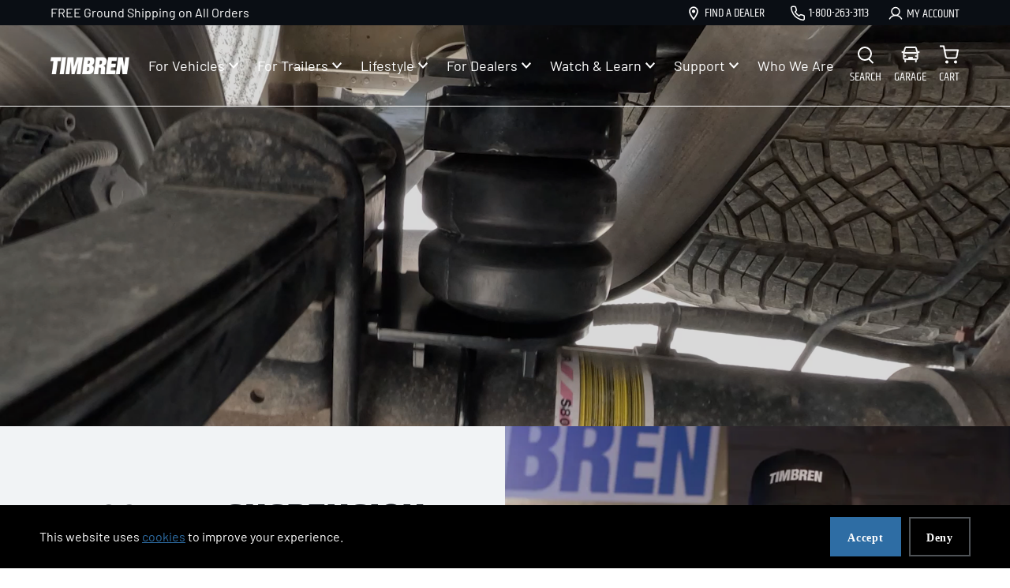

--- FILE ---
content_type: text/html; charset=utf-8
request_url: https://timbren.com/pages/store-locator
body_size: 77186
content:
<!doctype html>





<html
  class="no-js"
  lang="en"
  
><head>
    <!--LOOMI SDK-->
<!--DO NOT EDIT-->
<link rel="preconnect"  href="https://live.visually-io.com/" crossorigin data-em-disable>
<link rel="dns-prefetch" href="https://live.visually-io.com/" data-em-disable>
<script>
    (()=> {
        const env = 2;
        var store = "timbren.myshopify.com";
        var alias = store.replace(".myshopify.com", "").replaceAll("-", "_").toUpperCase();
        var jitsuKey =  "js.69345607962";
        window.loomi_ctx = {...(window.loomi_ctx || {}),storeAlias:alias,jitsuKey,env};
        
        
    
	
    })()
</script>
<link href="https://live.visually-io.com/cf/TIMBREN.js?k=js.69345607962&e=2&s=TIMBREN" rel="preload" as="script" data-em-disable>
<link href="https://live.visually-io.com/cf/TIMBREN.js?k=js.69345607962&e=2&s=TIMBREN" rel="preload" as="script" data-em-disable>
<link href="https://assets.visually.io/widgets/vsly-preact.min.js" rel="preload" as="script" data-em-disable>
<script data-vsly="preact2" type="text/javascript" src="https://assets.visually.io/widgets/vsly-preact.min.js" data-em-disable></script>
<script type="text/javascript" src="https://live.visually-io.com/cf/TIMBREN.js" data-em-disable></script>
<script type="text/javascript" src="https://live.visually-io.com/v/visually.js" data-em-disable></script>
<script defer type="text/javascript" src="https://live.visually-io.com/v/visually-a.js" data-em-disable></script>
<!--LOOMI SDK-->


    <!-- Start of Shoplift scripts -->
    <!-- 2025-04-04T04:15:13.6009862Z -->
<style>.shoplift-hide { opacity: 0 !important; }</style>
<style id="sl-preview-bar-hide">#preview-bar-iframe, #PBarNextFrameWrapper { display: none !important; }</style>
<script type="text/javascript">(function(rootPath, template, themeRole, themeId, isThemePreview){ /* Generated on 2026-01-29T23:30:02.4445612Z */(function(){"use strict";var $=document.createElement("style");$.textContent=`#shoplift-preview-control{position:fixed;max-width:332px;height:56px;background-color:#141414;z-index:9999;bottom:20px;display:flex;border-radius:8px;box-shadow:13px 22px 7px #0000,9px 14px 7px #00000003,5px 8px 6px #0000000d,2px 4px 4px #00000017,1px 1px 2px #0000001a,0 0 #0000001a;align-items:center;margin:0 auto;left:16px;right:16px;opacity:0;transform:translateY(20px);visibility:hidden;transition:opacity .4s ease-in-out,transform .4s ease-in-out,visibility 0s .4s}#shoplift-preview-control.visible{opacity:1;transform:translateY(0);visibility:visible;transition:opacity .4s ease-in-out,transform .4s ease-in-out,visibility 0s 0s}#shoplift-preview-control *{font-family:Inter,sans-serif;color:#fff;box-sizing:border-box;font-size:16px}#shoplift-preview-variant-title{font-weight:400;line-height:140%;font-size:16px;text-align:start;letter-spacing:-.16px;flex-grow:1;text-wrap:nowrap;overflow:hidden;text-overflow:ellipsis}#shoplift-preview-variant-selector{position:relative;display:block;padding:6px 0;height:100%;min-width:0;flex:1 1 auto}#shoplift-preview-variant-menu-trigger{border:none;cursor:pointer;width:100%;background-color:transparent;padding:0 16px;border-left:1px solid #333;border-right:1px solid #333;height:100%;display:flex;align-items:center;justify-content:start;gap:8px}#shoplift-preview-variant-selector .menu-variant-label{width:24px;height:24px;border-radius:50%;padding:6px;display:flex;justify-content:center;align-items:center;font-size:12px;font-style:normal;font-weight:600;line-height:100%;letter-spacing:-.12px;flex-shrink:0}#shoplift-preview-variant-selector .preview-variant-menu{position:absolute;bottom:110%;transform:translate3d(0,20px,0);visibility:hidden;pointer-events:none;opacity:0;cursor:pointer;background-color:#141414;border:1px solid #141414;border-radius:6px;width:100%;max-height:156px;overflow-y:auto;box-shadow:0 8px 16px #0003;z-index:1;transition:opacity .3s ease-in-out,transform .3s ease-in-out,visibility 0s .3s}#shoplift-preview-variant-selector .preview-variant-menu.preview-variant-menu__visible{visibility:visible;pointer-events:auto;opacity:100;transform:translateZ(0);transition:opacity .3s ease-in-out,transform .3s ease-in-out,visibility 0s 0s}@media screen and (max-width:400px){#shoplift-preview-variant-selector .preview-variant-menu{position:fixed;left:0;right:0;width:auto;bottom:110%}}#shoplift-preview-variant-selector .preview-variant-menu .preview-variant-menu--item{padding:12px 16px;display:flex;overflow:hidden}#shoplift-preview-variant-selector .preview-variant-menu .preview-variant-menu--item .menu-variant-label{margin-right:6px}#shoplift-preview-variant-selector .preview-variant-menu .preview-variant-menu--item span{overflow:hidden;text-overflow:ellipsis;text-wrap:nowrap;white-space:nowrap;color:#f6f6f6;font-size:14px;font-style:normal;font-weight:500}#shoplift-preview-variant-selector .preview-variant-menu .preview-variant-menu--item:hover{background-color:#545454}#shoplift-preview-variant-selector .preview-variant-menu .preview-variant-menu--item:last-of-type{border-bottom-left-radius:6px;border-bottom-right-radius:6px}#shoplift-preview-variant-selector .preview-variant-menu .preview-variant-menu--item:first-of-type{border-top-left-radius:6px;border-top-right-radius:6px}#shoplift-preview-control div:has(#shoplift-exit-preview-button){padding:0 16px}#shoplift-exit-preview-button{padding:6px 8px;font-weight:500;line-height:75%;border-radius:4px;background-color:transparent;border:none;text-decoration:none}#shoplift-exit-preview-button:hover{cursor:pointer;background-color:#333}/*$vite$:1*/`,document.head.appendChild($);var B=" daum[ /]| deusu/| yadirectfetcher|(?:^|[^g])news(?!sapphire)|(?<! (?:channel/|google/))google(?!(app|/google| pixel))|(?<! cu)bots?(?:\\b|_)|(?<!(?: ya| yandex|^job|inapp;) ?)search|(?<!(?:lib))http|(?<![hg]m)score|@[a-z][\\w-]+\\.|\\(\\)|\\.com|\\b\\d{13}\\b|^<|^[\\w \\.\\-\\(?:\\):]+(?:/v?\\d+(?:\\.\\d+)?(?:\\.\\d{1,10})*?)?(?:,|$)|^[^ ]{50,}$|^\\d+\\b|^\\w+/[\\w\\(\\)]*$|^active|^ad muncher|^amaya|^avsdevicesdk/|^biglotron|^bot|^bw/|^clamav[ /]|^client/|^cobweb/|^custom|^ddg[_-]android|^discourse|^dispatch/\\d|^downcast/|^duckduckgo|^facebook|^getright/|^gozilla/|^hobbit|^hotzonu|^hwcdn/|^jeode/|^jetty/|^jigsaw|^microsoft bits|^movabletype|^mozilla/\\d\\.\\d \\(compatible;?\\)$|^mozilla/\\d\\.\\d \\w*$|^navermailapp|^netsurf|^offline|^owler|^postman|^python|^rank|^read|^reed|^rest|^rss|^snapchat|^space bison|^svn|^swcd |^taringa|^thumbor/|^track|^valid|^w3c|^webbandit/|^webcopier|^wget|^whatsapp|^wordpress|^xenu link sleuth|^yahoo|^yandex|^zdm/\\d|^zoom marketplace/|^{{.*}}$|admin|analyzer|archive|ask jeeves/teoma|bit\\.ly/|bluecoat drtr|browsex|burpcollaborator|capture|catch|check|chrome-lighthouse|chromeframe|classifier|clean|cloud|crawl|cypress/|dareboost|datanyze|dejaclick|detect|dmbrowser|download|evc-batch/|feed|firephp|gomezagent|headless|httrack|hubspot marketing grader|hydra|ibisbrowser|images|insight|inspect|iplabel|ips-agent|java(?!;)|library|mail\\.ru/|manager|measure|neustar wpm|node|nutch|offbyone|optimize|pageburst|pagespeed|parser|perl|phantomjs|pingdom|powermarks|preview|proxy|ptst[ /]\\d|reputation|resolver|retriever|rexx;|rigor|rss\\b|scan|scrape|server|sogou|sparkler/|speedcurve|spider|splash|statuscake|synapse|synthetic|tools|torrent|trace|transcoder|url|virtuoso|wappalyzer|watch|webglance|webkit2png|whatcms/|zgrab",G=/bot|spider|crawl|http|lighthouse/i,V;function K(){if(V instanceof RegExp)return V;try{V=new RegExp(B,"i")}catch{V=G}return V}function j(l){return!!l&&K().test(l)}class L{timestamp;constructor(){this.timestamp=new Date}}class W extends L{type;testId;hypothesisId;constructor(t,e,i){super(),this.type=3,this.testId=t,this.hypothesisId=e,this.timestamp=i}}class J extends L{type;path;constructor(t){super(),this.type=4,this.path=t}}class Y extends L{type;cart;constructor(t){super(),this.type=5,this.cart=t}}class D extends Error{isBot;constructor(){super(),this.isBot=!0}}function Z(l,t,e){for(const i of t.selectors){const s=l.querySelectorAll(i.cssSelector);for(let r=0;r<s.length;r++)e(t.testId,t.hypothesisId)}H(l,t,(i,s,r,o,n)=>n(s,r),e)}function x(l,t,e){for(const i of t.selectors)F(l,t.testId,t.hypothesisId,i,e??(()=>{}));H(l,t,F,e??(()=>{}))}function M(l){return l.urlPatterns.reduce((t,e)=>{switch(e.operator){case"contains":return t+`.*${e}.*`;case"endsWith":return t+`.*${e}`;case"startsWith":return t+`${e}.*`}},"")}function H(l,t,e,i){new MutationObserver(()=>{for(const r of t.selectors)e(l,t.testId,t.hypothesisId,r,i)}).observe(l.documentElement,{childList:!0,subtree:!0})}function F(l,t,e,i,s){const r=l.querySelectorAll(i.cssSelector);for(let o=0;o<r.length;o++){let n=r.item(o);if(n instanceof HTMLElement&&n.dataset.shoplift!==""){n.dataset.shoplift="";for(const a of i.actions.sort(ot))n=Q(l,i.cssSelector,n,a)}}return r.length>0&&s?(s(t,e),!0):!1}function Q(l,t,e,i){switch(i.type){case"innerHtml":e.innerHTML=i.value;break;case"attribute":X(e,i.scope,i.value);break;case"css":tt(l,t,i.value);break;case"js":et(l,e,i);break;case"copy":return it(e);case"remove":st(e);break;case"move":rt(e,parseInt(i.value));break}return e}function X(l,t,e){l.setAttribute(t,e)}function tt(l,t,e){const i=l.createElement("style");i.innerHTML=`${t} { ${e} }`,l.getElementsByTagName("head")[0]?.appendChild(i)}function et(l,t,e){Function("document","element",`"use strict"; ${e.value}`)(l,t)}function it(l){const t=l.cloneNode(!0);if(!l.parentNode)throw"Can't copy node outside of DOM";return l.parentNode.insertBefore(t,l.nextSibling),t}function st(l){l.remove()}function rt(l,t){if(t===0)return;const e=Array.prototype.slice.call(l.parentElement.children).indexOf(l),i=Math.min(Math.max(e+t,0),l.parentElement.children.length-1);l.parentElement.children.item(i).insertAdjacentElement(t>0?"afterend":"beforebegin",l)}function ot(l,t){return N(l)-N(t)}function N(l){return l.type==="copy"||l.type==="remove"?0:1}var P=(l=>(l[l.Template=0]="Template",l[l.Theme=1]="Theme",l[l.UrlRedirect=2]="UrlRedirect",l[l.Script=3]="Script",l[l.Dom=4]="Dom",l[l.Price=5]="Price",l))(P||{});const nt="data:image/svg+xml,%3csvg%20width='12'%20height='12'%20viewBox='0%200%2012%2012'%20fill='none'%20xmlns='http://www.w3.org/2000/svg'%3e%3cpath%20d='M9.96001%207.90004C9.86501%207.90004%209.77001%207.86504%209.69501%207.79004L6.43501%204.53004C6.19501%204.29004%205.80501%204.29004%205.56501%204.53004L2.30501%207.79004C2.16001%207.93504%201.92001%207.93504%201.77501%207.79004C1.63001%207.64504%201.63001%207.40504%201.77501%207.26004L5.03501%204.00004C5.56501%203.47004%206.43001%203.47004%206.96501%204.00004L10.225%207.26004C10.37%207.40504%2010.37%207.64504%2010.225%207.79004C10.15%207.86004%2010.055%207.90004%209.96001%207.90004Z'%20fill='white'/%3e%3c/svg%3e",at="data:image/svg+xml,%3csvg%20width='14'%20height='24'%20viewBox='0%200%2014%2024'%20fill='none'%20xmlns='http://www.w3.org/2000/svg'%3e%3cpath%20d='M12.3976%2014.5255C12.2833%2013.8788%2012.0498%2013.3024%2011.6952%2012.7961C11.3416%2012.2898%2010.9209%2011.8353%2010.4353%2011.4317C9.94868%2011.0291%209.43546%2010.6488%208.89565%2010.292C8.48487%2010.049%208.09577%209.78565%207.72637%209.50402C7.35697%209.2224%207.08016%208.89503%206.89694%208.51987C6.71273%208.14471%206.67826%207.69533%206.79055%207.1697C6.86345%206.83216%206.97476%206.54647%207.12351%206.31162C7.27324%206.07778%207.47124%205.89986%207.7175%205.77684C7.96377%205.65483%208.21989%205.59383%208.48389%205.59383C8.88087%205.59383%209.17639%205.7016%209.3734%205.91714C9.56943%206.13268%209.68271%206.42345%209.71424%206.78946C9.74576%207.15547%209.72015%207.55401%209.63839%207.98509C9.55663%208.41617%209.43645%208.84724%209.27687%209.27934L13.5127%208.80149C13.9638%207.52656%2014.1017%206.42447%2013.9264%205.49725C13.751%204.56901%2013.2664%203.85122%2012.4724%203.34491C12.239%203.19648%2011.9779%203.07041%2011.6893%202.96569L12.0026%201.50979L9.86397%200L7.3875%201.50979L7.11169%202.78878C6.65166%202.8874%206.21724%203.01957%205.8114%203.19038C4.85292%203.594%204.06684%204.15115%203.45117%204.86385C2.83452%205.57655%202.42571%206.40108%202.22378%207.33847C2.06616%208.06947%202.04942%208.70796%202.17551%209.25087C2.30061%209.7948%202.52028%2010.2828%202.8355%2010.7139C3.14974%2011.145%203.51816%2011.5344%203.93977%2011.881C4.36039%2012.2288%204.782%2012.5521%205.20164%2012.851C5.68334%2013.1702%206.13844%2013.5169%206.56497%2013.8921C6.99052%2014.2672%207.31954%2014.7125%207.55004%2015.228C7.78055%2015.7445%207.81502%2016.3769%207.65347%2017.1262C7.56482%2017.5389%207.43676%2017.8765%207.27028%2018.1388C7.10381%2018.4011%206.89596%2018.5983%206.64772%2018.7295C6.3985%2018.8606%206.12071%2018.9267%205.8114%2018.9267C5.21641%2018.9267%204.79776%2018.6034%204.62833%2018.1632C4.4589%2017.7229%204.47367%2017.2583%204.60075%2016.5639C4.72782%2015.8705%205.05092%2015.1395%205.37107%2014.3699H1.17665C1.17665%2014.3699%200.207341%2016.1115%200.0310135%2017.6762C-0.0655232%2018.5302%200.0635208%2019.2653%200.41519%2019.8844C0.76686%2020.5036%201.33032%2020.9814%202.10655%2021.319C2.39222%2021.443%202.7104%2021.5447%203.05813%2021.623L2.54589%2024H7.17473L7.7047%2021.5386C8.08493%2021.442%208.43857%2021.3231%208.76562%2021.1787C9.73985%2020.7476%2010.52%2020.1427%2011.1071%2019.3649C11.6932%2018.5871%2012.0873%2017.7291%2012.2892%2016.7917C12.4744%2015.9295%2012.5099%2015.1741%2012.3966%2014.5275L12.3976%2014.5255Z'%20fill='white'/%3e%3c/svg%3e";async function lt(l){let t=l.replace(/-/g,"+").replace(/_/g,"/");for(;t.length%4;)t+="=";const e=atob(t),i=Uint8Array.from(e,o=>o.charCodeAt(0)),s=new Blob([i]).stream().pipeThrough(new DecompressionStream("gzip")),r=await new Response(s).text();return JSON.parse(r)}function _(l,t){return typeof t=="string"&&/\d{4}-\d{2}-\d{2}T\d{2}:\d{2}:\d{2}.\d+(?:Z|[+-]\d+)/.test(t)?new Date(t):t}function O(l,t){return t}function k(l,t=!1,e=!1,i=","){const s=l/100;if(e){const o=Math.round(s).toLocaleString("en-US");return i!==","?o.replace(/,/g,i):o}else{const r=t?",":".",o=s.toFixed(2).split("."),n=parseInt(o[0],10),a=o[1]??"00",c=n.toLocaleString("en-US");return i!==","?`${c.replace(/,/g,i)}${r}${a}`:t?`${c.replace(/,/g,".")}${r}${a}`:`${c}${r}${a}`}}function R(l,t,e,i){const s=t.replace("{{amount}}",k(l,!1,!1)).replace("{{amount_no_decimals}}",k(l,!1,!0)).replace("{{amount_with_comma_separator}}",k(l,!0,!1)).replace("{{amount_no_decimals_with_comma_separator}}",k(l,!0,!0)).replace("{{amount_with_space_separator}}",k(l,!1,!1," ")).replace("{{amount_no_decimals_with_space_separator}}",k(l,!1,!0," ")).replace("{{amount_with_apostrophe_separator}}",k(l,!1,!1,"'")).replace("{{amount_no_decimals_with_apostrophe_separator}}",k(l,!1,!0,"'")).replace("{{amount_with_period_and_space_separator}}",k(l,!1,!1,". ")).replace("{{amount_no_decimals_with_period_and_space_separator}}",k(l,!1,!0,". "));return i?`${s} ${e}`:s}function q(l){return l.replace(/[^\d.,\s-]/g,"").trim()}function ct(l){const t=new Map;for(const[e,i,s]of l.v)t.set(e,{priceInCents:i,compareAtPriceInCents:s});return t}function dt(l,t,e,i){const{priceInCents:s,compareAtPriceInCents:r}=e,{mf:o,c:n,cce:a}=i;if(l.getAttribute("data-sl-attribute-p")===t)l.innerHTML=R(s,o,n,a);else if(l.getAttribute("data-sl-attribute-cap")===t)r<=0||r<=s?l.remove():l.innerHTML=R(r,o,n,a);else if(l.getAttribute("data-sl-attribute-discount")===t&&!(r<=0||r<=s)){const h=Math.round((r-s)/r*100),u=q(R(r-s,o,n,!1)),p=l.getAttribute("data-sl-format")||"percent";p==="percent"?l.textContent=`-${h}%`:p==="amount"?l.textContent=`-${u}`:p==="both"&&(l.textContent=`-${h}% (-${u})`)}}function ht(l){const t=[],e={id:"url-pattern",operator:"contains",value:"/"};for(const[i,s,r]of l.v){t.push({id:`p-${i}`,cssSelector:`[data-sl-attribute-p="${i}"]`,urlPatterns:[e],actions:[{id:`p-action-${i}`,type:"innerHtml",scope:"price",value:R(s,l.mf,l.c,l.cce)}]});const o=r<=0||r<=s;if(t.push({id:`cap-${i}`,cssSelector:`[data-sl-attribute-cap="${i}"]`,urlPatterns:[e],actions:[{id:`cap-action-${i}`,type:o?"remove":"innerHtml",scope:"compare-at-price",value:o?"":R(r,l.mf,l.c,l.cce)}]}),!o&&r>s){const n=Math.round((r-s)/r*100),a=q(R(r-s,l.mf,l.c,!1));t.push({id:`d-${i}`,cssSelector:`[data-sl-attribute-discount="${i}"]`,urlPatterns:[e],actions:[{id:`d-action-${i}`,type:"js",scope:null,value:`(function(doc, el) {              var format = el.getAttribute('data-sl-format') || 'percent';              if (format === 'percent') {                el.textContent = '-${n}%';              } else if (format === 'amount') {                el.textContent = '-${a}';              } else if (format === 'both') {                el.textContent = '-${n}% (-${a})';              }            })`}]})}}return t}let U=!1;class pt{constructor(t,e,i,s,r,o,n,a,c,h,u){this.shop=t,this.host=e,this.eventHost=i,this.disableReferrerOverride=a,this.logHistory=[],this.legacySessionKey=`SHOPLIFT_SESSION_${this.shop}`,this.cssHideClass=s?"shoplift-hide":"",this.testConfigs=h.map(d=>({...d,startAt:new Date(d.startAt),statusHistory:d.statusHistory.map(v=>({...v,createdAt:new Date(v.createdAt)}))})),this.inactiveTestConfigs=u,this.sendPageView=!!r,this.shopliftDebug=o===!0,this.gaConfig=n!=={"sendEvents":false,"mode":"gtag"}?n:{sendEvents:!1},this.fetch=window.fetch.bind(window),this.localStorageSet=window.localStorage.setItem.bind(window.localStorage),this.localStorageGet=window.localStorage.getItem.bind(window.localStorage);const p=this.getDeviceType();this.device=p!=="tablet"?p:"mobile",this.state=this.loadState(),this.shopifyAnalyticsId=this.getShopifyAnalyticsId(),this.testsFilteredByAudience=h.filter(d=>d.status=="active"),this.getCountryTimeout=c===1000?1e3:c,this.log("State Loaded",JSON.stringify(this.state))}DATA_SL_ATTRIBUTE_P="data-sl-attribute-p";DATA_SL_TEST_ID="data-sl-test-id";VIEWPORT_TRACK_THRESHOLD=.5;temporarySessionKey="Shoplift_Session";essentialSessionKey="Shoplift_Essential";analyticsSessionKey="Shoplift_Analytics";priceSelectorsSessionKey="Shoplift_PriceSelectors";legacySessionKey;cssHideClass;testConfigs;inactiveTestConfigs;testsFilteredByAudience;sendPageView;shopliftDebug;gaConfig;getCountryTimeout;state;shopifyAnalyticsId;cookie=document.cookie;isSyncing=!1;isSyncingGA=!1;fetch;localStorageSet;localStorageGet;sessionStorageSet=window.sessionStorage.setItem.bind(window.sessionStorage);sessionStorageGet=window.sessionStorage.getItem.bind(window.sessionStorage);urlParams=new URLSearchParams(window.location.search);device;logHistory;activeViewportObservers=new Map;deriveCategoryFromExistingTests(){if(!this.state.temporary.testCategory&&this.state.essential.visitorTests.length>0){const t=this.state.essential.visitorTests.some(e=>{if(!e.hypothesisId)return!1;const i=this.getHypothesis(e.hypothesisId);return i&&["theme","basicScript","price"].includes(i.type)});this.state.temporary.testCategory=t?"global":"conditional",this.persistTemporaryState(),this.log("Derived test category from existing visitorTests: %s",this.state.temporary.testCategory)}}async init(){try{if(this.log("Shoplift script initializing"),window.Shopify&&window.Shopify.designMode){this.log("Skipping script for design mode");return}if(window.location.href.includes("slScreenshot=true")){this.log("Skipping script for screenshot");return}if(window.location.hostname.endsWith(".edgemesh.com")){this.log("Skipping script for preview");return}if(window.location.href.includes("isShopliftMerchant")){const e=this.urlParams.get("isShopliftMerchant")==="true";this.log("Setting merchant session to %s",e),this.state.temporary.isMerchant=e,this.persistTemporaryState()}if(this.state.temporary.isMerchant){this.log("Setting up preview for merchant"),typeof window.shoplift!="object"&&this.setShopliftStub(),this.state.temporary.previewConfig||this.hidePage(),await this.initPreview(),document.querySelector("#sl-preview-bar-hide")?.remove();return}if(this.state.temporary.previewConfig=void 0,j(navigator.userAgent))return;if(navigator.userAgent.includes("Chrome/118")){this.log("Random: %o",[Math.random(),Math.random(),Math.random()]);const e=await this.makeRequest({url:`${this.eventHost}/api/v0/events/ip`,method:"get"}).then(i=>i?.json());this.log(`IP: ${e}`),this.makeRequest({url:`${this.eventHost}/api/v0/logs`,method:"post",data:JSON.stringify(this.debugState(),O)}).catch()}if(this.shopifyAnalyticsId=this.getShopifyAnalyticsId(),this.monitorConsentChange(),this.checkForThemePreview())return;if(!this.disableReferrerOverride&&this.state.temporary.originalReferrer!=null){this.log(`Overriding referrer from '${document.referrer}' to '${this.state.temporary.originalReferrer}'`);const e=this.state.temporary.originalReferrer;delete this.state.temporary.originalReferrer,this.persistTemporaryState(),Object.defineProperty(document,"referrer",{get:()=>e,enumerable:!0,configurable:!0})}if(await this.refreshVisitor(this.shopifyAnalyticsId),await this.handleVisitorTest()){this.log("Redirecting for visitor test");return}this.setShoplift(),this.showPage(),this.ensureCartAttributesForExistingPriceTests(!1),await this.finalize(),console.log("SHOPLIFT SCRIPT INITIALIZED!")}catch(t){if(t instanceof D)return;throw t}finally{typeof window.shoplift!="object"&&this.setShopliftStub()}}getVariantColor(t){switch(t){case"a":return{text:"#141414",bg:"#E2E2E2"};case"b":return{text:"rgba(255, 255, 255, 1)",bg:"rgba(37, 99, 235, 1)"}}}getDefaultVariantTitle(t){return t.title?t.title:t.type==="price"?t.isControl?"Original prices":"Variant prices":t.isControl?"Original":"Untitled variant "+t.label.toUpperCase()}async initPreview(){const t=this.urlParams.get("previewConfig");if(t){this.state.temporary.previewConfig=void 0,this.log("Setting up the preview"),this.log("Found preview config, writing to temporary state");const e=await lt(t);if(this.state.temporary.previewConfig=e,this.state.temporary.previewConfig.testTypeCategory===P.Price){this.hidePage(!0);const s=this.state.temporary.previewConfig;let r=`${this.host}/api/dom-selectors/${s.storeId}/${s.testId}/${s.isDraft||!1}`;s.shopifyProductId&&(r+=`?productId=${s.shopifyProductId}`);const o=await this.makeJsonRequest({method:"get",url:r}).catch(n=>(this.log("Error getting domSelectors",n),null));s.variants.forEach(n=>n.domSelectors=o[n.id]?.domSelectors)}this.persistTemporaryState();const i=new URL(window.location.toString());i.searchParams.delete("previewConfig"),this.queueRedirect(i)}else if(this.state.temporary.previewConfig){this.showPage();const e=this.state.temporary.previewConfig;e.testTypeCategory===P.Template&&this.handleTemplatePreview(e)&&this.initPreviewControls(e),e.testTypeCategory===P.UrlRedirect&&this.handleUrlPreview(e)&&this.initPreviewControls(e),e.testTypeCategory===P.Script&&this.handleScriptPreview(e)&&this.initPreviewControls(e),e.testTypeCategory===P.Price&&await this.handlePricePreview(e)&&this.initPreviewControls(e)}}initPreviewControls(t){document.addEventListener("DOMContentLoaded",()=>{const e=t.variants.find(v=>v.id===t.currentVariant),i=e?.label||"a",s=t.variants,r=document.createElement("div");r.id="shoplift-preview-control";const o=document.createElement("div"),n=document.createElement("img");n.src=at,n.height=24,n.width=14,o.style.padding="0 16px",o.style.lineHeight="100%",o.appendChild(n),r.appendChild(o);const a=document.createElement("div");a.id="shoplift-preview-variant-selector";const c=document.createElement("button");c.id="shoplift-preview-variant-menu-trigger";const h=document.createElement("div");h.className="menu-variant-label",h.style.backgroundColor=this.getVariantColor(i).bg,h.style.color=this.getVariantColor(i).text,h.innerText=i.toUpperCase(),c.appendChild(h);const u=document.createElement("span");if(u.id="shoplift-preview-variant-title",u.innerText=e?this.getDefaultVariantTitle(e):"Untitled variant "+i.toUpperCase(),c.appendChild(u),s.length>1){const v=document.createElement("img");v.src=nt,v.width=12,v.height=12,v.style.height="12px",v.style.width="12px",c.appendChild(v);const T=document.createElement("div");T.className="preview-variant-menu";for(const m of t.variants.filter(S=>S.id!==t.currentVariant)){const S=document.createElement("div");S.className="preview-variant-menu--item";const A=document.createElement("div");A.className="menu-variant-label",A.style.backgroundColor=this.getVariantColor(m.label).bg,A.style.color=this.getVariantColor(m.label).text,A.style.flexShrink="0",A.innerText=m.label.toUpperCase(),S.appendChild(A);const y=document.createElement("span");y.innerText=this.getDefaultVariantTitle(m),S.appendChild(y),S.addEventListener("click",()=>{this.pickVariant(m.id)}),T.appendChild(S)}a.appendChild(T),c.addEventListener("click",()=>{T.className!=="preview-variant-menu preview-variant-menu__visible"?T.classList.add("preview-variant-menu__visible"):T.classList.remove("preview-variant-menu__visible")}),document.addEventListener("click",m=>{m.target instanceof Element&&!c.contains(m.target)&&T.className==="preview-variant-menu preview-variant-menu__visible"&&T.classList.remove("preview-variant-menu__visible")})}else c.style.pointerEvents="none",h.style.margin="0";a.appendChild(c),r.appendChild(a);const p=document.createElement("div"),d=document.createElement("button");d.id="shoplift-exit-preview-button",d.innerText="Exit",p.appendChild(d),d.addEventListener("click",()=>{this.exitPreview()}),r.appendChild(p),document.body.appendChild(r),requestAnimationFrame(()=>{r.classList.add("visible")})}),this.ensureCartAttributesForExistingPriceTests(!0)}pickVariant(t){if(this.state.temporary.previewConfig){const e=this.state.temporary.previewConfig,i=new URL(window.location.toString());if(e.testTypeCategory===P.UrlRedirect){const s=e.variants.find(r=>r.id===e.currentVariant)?.redirectUrl;if(i.pathname===s){const r=e.variants.find(o=>o.id===t)?.redirectUrl;r&&(i.pathname=r)}}if(e.testTypeCategory===P.Template){const s=e.variants.find(r=>r.id===e.currentVariant)?.pathName;if(s&&i.pathname===s){const r=e.variants.find(o=>o.id===t)?.pathName;r&&r!==s&&(i.pathname=r)}}e.currentVariant=t,this.persistTemporaryState(),this.queueRedirect(i)}}exitPreview(){const t=new URL(window.location.toString());if(this.state.temporary.previewConfig?.testTypeCategory===P.Template&&t.searchParams.delete("view"),this.state.temporary.previewConfig?.testTypeCategory===P.Script&&t.searchParams.delete("slVariant"),this.state.temporary.previewConfig?.testTypeCategory===P.UrlRedirect){const i=this.state.temporary.previewConfig.variants.filter(r=>!r.isControl&&r.redirectUrl!==null).map(r=>r.redirectUrl),s=this.state.temporary.previewConfig.variants.find(r=>r.label==="a")?.redirectUrl;i.includes(t.pathname)&&s&&(t.pathname=s)}this.state.temporary.isMerchant=!1,t.searchParams.delete("isShopliftMerchant"),this.state.temporary.previewConfig=void 0,this.persistTemporaryState(),this.hidePage(),this.queueRedirect(t)}handleTemplatePreview(t){const e=t.currentVariant,i=t.variants.find(a=>a.id===e);if(!i)return!1;const s=t.variants.find(a=>a.isControl);if(!s)return!1;this.log("Setting up template preview for type",s.type);const r=new URL(window.location.toString()),o=r.searchParams.get("view"),n=i.type===s.type;return!n&&!i.isControl&&template.suffix===s.affix&&this.typeFromTemplate()===s.type&&i.pathName!==null?(this.log("Hit control template type, redirecting to the variant url"),this.hidePage(),r.pathname=i.pathName,this.queueRedirect(r),!0):(!i.isControl&&this.typeFromTemplate()==i.type&&template.suffix===s.affix&&n&&o!==(i.affix||"__DEFAULT__")&&(this.log("Template type and affix match control, updating the view param"),r.searchParams.delete("view"),this.log("Setting the new viewParam to",i.affix||"__DEFAULT__"),this.hidePage(),r.searchParams.set("view",i.affix||"__DEFAULT__"),this.queueRedirect(r)),o!==null&&o!==i.affix&&(r.searchParams.delete("view"),this.hidePage(),this.queueRedirect(r)),!0)}handleUrlPreview(t){const e=t.currentVariant,i=t.variants.find(o=>o.id===e),s=t.variants.find(o=>o.isControl)?.redirectUrl;if(!i)return!1;this.log("Setting up URL redirect preview");const r=new URL(window.location.toString());return r.pathname===s&&!i.isControl&&i.redirectUrl!==null&&(this.log("Url matches control, redirecting"),this.hidePage(),r.pathname=i.redirectUrl,this.queueRedirect(r)),!0}handleScriptPreview(t){const e=t.currentVariant,i=t.variants.find(o=>o.id===e);if(!i)return!1;this.log("Setting up script preview");const s=new URL(window.location.toString());return s.searchParams.get("slVariant")!==i.id&&(this.log("current id doesn't match the variant, redirecting"),s.searchParams.delete("slVariant"),this.log("Setting the new slVariantParam"),this.hidePage(),s.searchParams.set("slVariant",i.id),this.queueRedirect(s)),!0}async handlePricePreview(t){const e=t.currentVariant,i=t.variants.find(s=>s.id===e);return i?(this.log("Setting up price preview"),i.domSelectors&&i.domSelectors.length>0&&(x(document,{testId:t.testId,hypothesisId:i.id,selectors:i.domSelectors}),this.ensureCartAttributesForExistingPriceTests(!0)),!0):!1}async finalize(){const t=await this.getCartState();t!==null&&this.queueCartUpdate(t),this.pruneStateAndSave(),await this.syncAllEvents()}setShoplift(){this.log("Setting up public API");const e=this.urlParams.get("slVariant")==="true",i=e?null:this.urlParams.get("slVariant");window.shoplift={isHypothesisActive:async s=>{if(this.log("Script checking variant for hypothesis '%s'",s),e)return this.log("Forcing variant for hypothesis '%s'",s),!0;if(i!==null)return this.log("Forcing hypothesis '%s'",i),s===i;const r=this.testConfigs.find(n=>n.hypotheses.some(a=>a.id===s));if(!r)return this.log("No test found for hypothesis '%s'",s),!1;const o=this.state.essential.visitorTests.find(n=>n.testId===r.id);return o?(this.log("Active visitor test found",s),o.hypothesisId===s):(await this.manuallySplitVisitor(r),this.testConfigs.some(n=>n.hypotheses.some(a=>a.id===s&&this.state.essential.visitorTests.some(c=>c.hypothesisId===a.id))))},setAnalyticsConsent:async s=>{await this.onConsentChange(s,!0)},getVisitorData:()=>({visitor:this.state.analytics.visitor,visitorTests:this.state.essential.visitorTests.filter(s=>!s.isInvalid).map(s=>{const{shouldSendToGa:r,savedAt:o,...n}=s;return n})})}}setShopliftStub(){this.log("Setting up stubbed public API");const e=this.urlParams.get("slVariant")==="true",i=e?null:this.urlParams.get("slVariant");window.shoplift={isHypothesisActive:s=>Promise.resolve(e||s===i),setAnalyticsConsent:()=>Promise.resolve(),getVisitorData:()=>({visitor:null,visitorTests:[]})}}async manuallySplitVisitor(t){this.log("Starting manual split for test '%s'",t.id),await this.handleVisitorTest([t]);const e=this.getReservationForTest(t.id);e&&!e.isRealized&&e.entryCriteriaKey&&(this.log("Realizing manual API reservation for test '%s'",t.id),this.realizeReservationForCriteria(e.entryCriteriaKey)),this.saveState(),this.syncAllEvents()}async handleVisitorTest(t){await this.filterTestsByAudience(this.testConfigs,this.state.analytics.visitor??this.buildBaseVisitor(),this.state.essential.visitorTests),this.deriveCategoryFromExistingTests(),this.clearStaleReservations();let e=t?t.filter(i=>this.testsFilteredByAudience.some(s=>s.id===i.id)):[...this.testsForUrl(this.testsFilteredByAudience),...this.domTestsForUrl(this.testsFilteredByAudience)];try{if(e.length===0)return this.log("No tests found"),!1;this.log("Checking for existing visitor test on page");const i=this.getCurrentVisitorHypothesis(e);if(i){this.log("Found current visitor test");const a=this.considerRedirect(i);return a&&(this.log("Redirecting for current visitor test"),this.redirect(i)),a}const s=this.getReservationForCurrentPage();if(s){this.log("Found matching reservation for current page: %s",s.testId);const a=this.getHypothesis(s.hypothesisId);if(a){a.type!=="price"&&this.realizeReservationForCriteria(s.entryCriteriaKey);const c=this.considerRedirect(a);return c&&this.redirect(a),c}}this.log("No active test relation for test page");const r=this.testsForUrl(this.inactiveTestConfigs.filter(a=>this.testIsPaused(a)&&a.hypotheses.some(c=>this.state.essential.visitorTests.some(h=>h.hypothesisId===c.id)))).map(a=>a.id);if(r.length>0)return this.log("Visitor has paused tests for test page, skipping test assignment: %o",r),!1;if(!this.state.temporary.testCategory){const a=this.testsFilteredByAudience.filter(h=>this.isGlobalEntryCriteria(this.getEntryCriteriaKey(h))),c=this.testsFilteredByAudience.filter(h=>!this.isGlobalEntryCriteria(this.getEntryCriteriaKey(h)));if(this.log("Category dice roll - global tests: %o, conditional tests: %o",a.map(h=>({id:h.id,title:h.title,criteria:this.getEntryCriteriaKey(h)})),c.map(h=>({id:h.id,title:h.title,criteria:this.getEntryCriteriaKey(h)}))),a.length>0&&c.length>0){const h=a.length,u=c.length,p=h+u,d=Math.random()*p;this.state.temporary.testCategory=d<h?"global":"conditional",this.log("Category dice roll: rolled %.2f of %d (global weight: %d, conditional weight: %d), selected '%s'",d,p,h,u,this.state.temporary.testCategory)}else a.length>0?(this.state.temporary.testCategory="global",this.log("Only global tests available, setting category to global")):(this.state.temporary.testCategory="conditional",this.log("Only conditional tests available, setting category to conditional"));this.persistTemporaryState()}const o=this.state.temporary.testCategory;if(this.log("Visitor test category: %s",o),o==="global"){const a=this.testsFilteredByAudience.filter(c=>!this.isGlobalEntryCriteria(this.getEntryCriteriaKey(c)));for(const c of a)this.markTestAsBlocked(c,"category:global");e=e.filter(c=>this.isGlobalEntryCriteria(this.getEntryCriteriaKey(c)))}else{const a=this.testsFilteredByAudience.filter(c=>this.isGlobalEntryCriteria(this.getEntryCriteriaKey(c)));for(const c of a)this.markTestAsBlocked(c,"category:conditional");e=e.filter(c=>!this.isGlobalEntryCriteria(this.getEntryCriteriaKey(c)))}if(e.length===0)return this.log("No tests remaining after category filter"),!1;this.createReservations(e);const n=this.getReservationForCurrentPage();if(n&&!n.isRealized){const a=this.getHypothesis(n.hypothesisId);if(a){a.type!=="price"&&this.realizeReservationForCriteria(n.entryCriteriaKey);const c=this.considerRedirect(a);return c&&(this.log("Redirecting for new test"),this.redirect(a)),c}}return!1}finally{this.includeInDomTests(),this.saveState()}}includeInDomTests(){this.applyControlForAudienceFilteredPriceTests();const t=this.getDomTestsForCurrentUrl(),e=this.getVisitorDomHypothesis(t);for(const i of t){this.log("Evaluating dom test '%s'",i.id);const s=i.hypotheses.some(d=>d.type==="price");if(this.state.essential.visitorTests.find(d=>d.testId===i.id&&d.isInvalid&&!d.hypothesisId)){if(this.log("Visitor is blocked from test '%s', applying control prices if price test",i.id),s){const d=i.hypotheses.find(v=>v.isControl);d?.priceData&&(this.applyPriceTestWithMapLookup(i.id,d,[d],()=>{this.log("Control prices applied for blocked visitor, no metrics tracked")}),this.updatePriceTestHiddenInputs(i.id,"control",!1))}continue}const o=this.getReservationForTest(i.id);let n=null,a=!1;const c=e.find(d=>i.hypotheses.some(v=>d.id===v.id));if(o)n=this.getHypothesis(o.hypothesisId)??null,this.log("Using reserved hypothesis '%s' for test '%s'",o.hypothesisId,i.id);else if(c)n=c,this.log("Using existing hypothesis assignment for test '%s'",i.id);else if(s){const d=this.visitorActiveTestTypeWithReservations();d?(a=!0,this.log("Visitor already in test type '%s', treating as non-test for price test '%s'",d,i.id)):n=this.pickHypothesis(i)}else n=this.pickHypothesis(i);if(a&&s){const d=i.hypotheses.find(v=>v.isControl);d?.priceData&&(this.log("Applying control prices for non-test visitor on price test '%s' (Map-based)",i.id),this.applyPriceTestWithMapLookup(i.id,d,[d],()=>{this.log("Control prices applied for non-test visitor, no metrics tracked")}),this.updatePriceTestHiddenInputs(i.id,"control",!1));continue}if(!n){this.log("Failed to pick hypothesis for test");continue}const h=i.bayesianRevision??4,u=n.type==="price",p=h>=5;if(u&&p){if(this.log(`Price test with Map-based lookup (v${h}): ${i.id}`),!n.priceData){this.log("No price data for hypothesis '%s', skipping",n.id);continue}const d=n.isControl?"control":"variant";this.log(`Setting up Map-based price test for ${d} (test: ${i.id})`),this.applyPriceTestWithMapLookup(i.id,n,i.hypotheses,v=>{const T=this.getReservationForTest(v);T&&!T.isRealized&&T.entryCriteriaKey?this.realizeReservationForCriteria(T.entryCriteriaKey):this.queueAddVisitorToTest(v,n),this.saveState(),this.queuePageView(window.location.pathname),this.syncAllEvents()});continue}if(u&&!p){this.log(`Price test without viewport tracking (v${h}): ${i.id}`);const d=this.getDomSelectorsForHypothesis(n);if(d.length===0)continue;x(document,{testId:i.id,hypothesisId:n.id,selectors:d},v=>{this.queueAddVisitorToTest(v,n),this.saveState(),this.queuePageView(window.location.pathname),this.syncAllEvents()});continue}if(!n.domSelectors||n.domSelectors.length===0){this.log("No selectors found, skipping hypothesis");continue}x(document,{testId:i.id,hypothesisId:n.id,selectors:n.domSelectors},d=>{this.queueAddVisitorToTest(d,n),this.saveState(),this.queuePageView(window.location.pathname),this.syncAllEvents()})}}considerRedirect(t){if(this.log("Considering redirect for hypothesis '%s'",t.id),t.isControl)return this.log("Skipping redirect for control"),!1;if(t.type==="basicScript"||t.type==="manualScript")return this.log("Skipping redirect for script test"),!1;const e=this.state.essential.visitorTests.find(o=>o.hypothesisId===t.id),i=new URL(window.location.toString()),r=new URLSearchParams(window.location.search).get("view");if(t.type==="theme"){if(!(t.themeId===themeId)){if(this.log("Theme id '%s' is not hypothesis theme ID '%s'",t.themeId,themeId),this.isAppProxyPath())return this.log("On App Proxy path, skipping theme redirect to avoid infinite loop"),!1;if(e&&e.themeId!==t.themeId&&(e.themeId===themeId||!this.isThemePreview()))this.log("On old theme, redirecting and updating local visitor"),e.themeId=t.themeId;else if(this.isThemePreview())return this.log("On non-test theme, skipping redirect"),!1;return this.log("Hiding page to redirect for theme test"),this.hidePage(),!0}return!1}else if(t.type!=="dom"&&t.type!=="price"&&t.affix!==template.suffix&&t.affix!==r||t.redirectPath&&!i.pathname.endsWith(t.redirectPath))return this.log("Hiding page to redirect for template test"),this.hidePage(),!0;return this.log("Not redirecting"),!1}redirect(t){if(this.log("Redirecting to hypothesis '%s'",t.id),t.isControl)return;const e=new URL(window.location.toString());if(e.searchParams.delete("view"),t.redirectPath){const i=RegExp("^(/w{2}-w{2})/").exec(e.pathname);if(i&&i.length>1){const s=i[1];e.pathname=`${s}${t.redirectPath}`}else e.pathname=t.redirectPath}else t.type==="theme"?(e.searchParams.set("_ab","0"),e.searchParams.set("_fd","0"),e.searchParams.set("_sc","1"),e.searchParams.set("preview_theme_id",t.themeId.toString())):t.type!=="urlRedirect"&&e.searchParams.set("view",t.affix);this.queueRedirect(e)}async refreshVisitor(t){if(t===null||!this.state.essential.isFirstLoad||!this.testConfigs.some(i=>i.visitorOption!=="all"))return;this.log("Refreshing visitor"),this.hidePage();const e=await this.getVisitor(t);e&&e.id&&this.updateLocalVisitor(e)}buildBaseVisitor(){return{shopifyAnalyticsId:this.shopifyAnalyticsId,device:this.device,country:null,...this.state.essential.initialState}}getInitialState(){const t=this.getUTMValue("utm_source")??"",e=this.getUTMValue("utm_medium")??"",i=this.getUTMValue("utm_campaign")??"",s=this.getUTMValue("utm_content")??"",r=window.document.referrer,o=this.device;return{createdAt:new Date,utmSource:t,utmMedium:e,utmCampaign:i,utmContent:s,referrer:r,device:o}}checkForThemePreview(){return this.log("Checking for theme preview"),window.location.hostname.endsWith(".shopifypreview.com")?(this.log("on shopify preview domain"),this.clearThemeBar(!0,!1,this.state),document.querySelector("#sl-preview-bar-hide")?.remove(),!1):this.isThemePreview()?this.state.essential.visitorTests.some(t=>t.isThemeTest&&t.hypothesisId!=null&&this.getHypothesis(t.hypothesisId)&&t.themeId===themeId)?(this.log("On active theme test, removing theme bar"),this.clearThemeBar(!1,!0,this.state),!1):this.state.essential.visitorTests.some(t=>t.isThemeTest&&t.hypothesisId!=null&&!this.getHypothesis(t.hypothesisId)&&t.themeId===themeId)?(this.log("Visitor is on an inactive theme test, redirecting to main theme"),this.redirectToMainTheme(),!0):this.state.essential.isFirstLoad?(this.log("No visitor found on theme preview, redirecting to main theme"),this.redirectToMainTheme(),!0):this.inactiveTestConfigs.some(t=>t.hypotheses.some(e=>e.themeId===themeId))?(this.log("Current theme is an inactive theme test, redirecting to main theme"),this.redirectToMainTheme(),!0):this.testConfigs.some(t=>t.hypotheses.some(e=>e.themeId===themeId))?(this.log("Falling back to clearing theme bar"),this.clearThemeBar(!1,!0,this.state),!1):(this.log("No tests on current theme, skipping script"),this.clearThemeBar(!0,!1,this.state),document.querySelector("#sl-preview-bar-hide")?.remove(),!0):(this.log("Not on theme preview"),this.clearThemeBar(!0,!1,this.state),!1)}redirectToMainTheme(){this.hidePage();const t=new URL(window.location.toString());t.searchParams.set("preview_theme_id",""),this.queueRedirect(t)}testsForUrl(t){const e=new URL(window.location.href),i=this.typeFromTemplate();return t.filter(s=>s.hypotheses.some(r=>r.type!=="dom"&&r.type!=="price"&&(r.isControl&&r.type===i&&r.affix===template.suffix||r.type==="theme"||r.isControl&&r.type==="urlRedirect"&&r.redirectPath&&e.pathname.endsWith(r.redirectPath)||r.type==="basicScript"))&&(s.ignoreTestViewParameterEnforcement||!e.searchParams.has("view")||s.hypotheses.map(r=>r.affix).includes(e.searchParams.get("view")??"")))}domTestsForUrl(t){const e=new URL(window.location.href);return t.filter(i=>i.hypotheses.some(s=>s.type!=="dom"&&s.type!=="price"?!1:s.type==="price"&&s.priceData&&s.priceData.v.length>0?!0:s.domSelectors&&s.domSelectors.some(r=>new RegExp(M(r)).test(e.toString()))))}async filterTestsByAudience(t,e,i){const s=[];let r=e.country;!r&&t.some(o=>o.requiresCountry&&!i.some(n=>n.testId===o.id))&&(this.log("Hiding page to check geoip"),this.hidePage(),r=await this.makeJsonRequest({method:"get",url:`${this.eventHost}/api/v0/visitors/get-country`,signal:AbortSignal.timeout(this.getCountryTimeout)}).catch(o=>(this.log("Error getting country",o),null)));for(const o of t){if(this.log("Checking audience for test '%s'",o.id),this.state.essential.visitorTests.some(c=>c.testId===o.id&&c.hypothesisId==null)){console.log(`Skipping blocked test '${o.id}'`);continue}const n=this.visitorCreatedDuringTestActive(o.statusHistory);(i.some(c=>c.testId===o.id&&(o.device==="all"||o.device===e.device&&o.device===this.device))||this.isTargetAudience(o,e,n,r))&&(this.log("Visitor is in audience for test '%s'",o.id),s.push(o))}this.testsFilteredByAudience=s}isTargetAudience(t,e,i,s){const r=this.getChannel(e);return(t.device==="all"||t.device===e.device&&t.device===this.device)&&(t.visitorOption==="all"||t.visitorOption==="new"&&i||t.visitorOption==="returning"&&!i)&&(t.targetAudiences.length===0||t.targetAudiences.reduce((o,n)=>o||n.reduce((a,c)=>a&&c(e,i,r,s),!0),!1))}visitorCreatedDuringTestActive(t){let e="";for(const i of t){if(this.state.analytics.visitor!==null&&this.state.analytics.visitor.createdAt<i.createdAt||this.state.essential.initialState.createdAt<i.createdAt)break;e=i.status}return e==="active"}getDomTestsForCurrentUrl(){return this.domTestsForUrl(this.testsFilteredByAudience)}getCurrentVisitorHypothesis(t){return t.flatMap(e=>e.hypotheses).find(e=>e.type!=="dom"&&e.type!=="price"&&this.state.essential.visitorTests.some(i=>i.hypothesisId===e.id))}getVisitorDomHypothesis(t){return t.flatMap(e=>e.hypotheses).filter(e=>(e.type==="dom"||e.type==="price")&&this.state.essential.visitorTests.some(i=>i.hypothesisId===e.id))}getHypothesis(t){return this.testConfigs.filter(e=>e.hypotheses.some(i=>i.id===t)).map(e=>e.hypotheses.find(i=>i.id===t))[0]}getDomSelectorsForHypothesis(t){if(!t)return[];if(t.domSelectors&&t.domSelectors.length>0)return t.domSelectors;if(t.priceData){const e=`${this.priceSelectorsSessionKey}_${t.id}`;try{const s=sessionStorage.getItem(e);if(s){const r=JSON.parse(s);return t.domSelectors=r,this.log("Loaded %d price selectors from cache for hypothesis '%s'",r.length,t.id),r}}catch{}const i=ht(t.priceData);t.domSelectors=i;try{sessionStorage.setItem(e,JSON.stringify(i)),this.log("Generated and cached %d price selectors for hypothesis '%s'",i.length,t.id)}catch{this.log("Generated %d price selectors for hypothesis '%s' (cache unavailable)",i.length,t.id)}return i}return[]}hasThemeTest(t){return t.some(e=>e.hypotheses.some(i=>i.type==="theme"))}hasTestThatIsNotThemeTest(t){return t.some(e=>e.hypotheses.some(i=>i.type!=="theme"&&i.type!=="dom"&&i.type!=="price"))}hasThemeAndOtherTestTypes(t){return this.hasThemeTest(t)&&this.hasTestThatIsNotThemeTest(t)}testIsPaused(t){return t.status==="paused"||t.status==="incompatible"||t.status==="suspended"}visitorActiveTestType(){const t=this.state.essential.visitorTests.filter(e=>this.testConfigs.some(i=>i.hypotheses.some(s=>s.id==e.hypothesisId)));return t.length===0?null:t.some(e=>e.isThemeTest)?"theme":"templateOrUrlRedirect"}getReservationType(t){return t==="price"||this.isTemplateTestType(t)?"deferred":"immediate"}isTemplateTestType(t){return["product","collection","landing","index","cart","search","blog","article","collectionList"].includes(t)}getEntryCriteriaKey(t){const e=t.hypotheses.find(i=>i.isControl);if(!e)return`unknown:${t.id}`;switch(e.type){case"theme":return"global:theme";case"basicScript":return"global:autoApi";case"price":return"global:price";case"manualScript":return`conditional:manualApi:${t.id}`;case"urlRedirect":return`conditional:url:${e.redirectPath||"unknown"}`;default:return`conditional:template:${e.type}`}}isGlobalEntryCriteria(t){return t.startsWith("global:")}groupTestsByEntryCriteria(t){const e=new Map;for(const i of t){const s=this.getEntryCriteriaKey(i),r=e.get(s)||[];r.push(i),e.set(s,r)}return e}doesCurrentPageMatchEntryCriteria(t){if(this.isGlobalEntryCriteria(t))return!0;if(t==="conditional:manualApi")return!1;if(t.startsWith("conditional:url:")){const e=t.replace("conditional:url:","");return window.location.pathname.endsWith(e)}if(t.startsWith("conditional:template:")){const e=t.replace("conditional:template:","");return this.typeFromTemplate()===e}return!1}hasActiveReservation(){const t=this.getActiveReservations();return Object.values(t).some(e=>!e.isRealized)}getActiveReservation(){const t=this.getActiveReservations();return Object.values(t).find(e=>!e.isRealized)??null}clearStaleReservations(){const t=this.state.temporary.testReservations;if(!t)return;let e=!1;for(const[i,s]of Object.entries(t)){const r=this.testConfigs.find(n=>n.id===s.testId);if(!r){this.log("Test '%s' no longer in config, clearing reservation for criteria '%s'",s.testId,i),delete t[i],e=!0;continue}if(r.status!=="active"){this.log("Test '%s' status is '%s', clearing reservation for criteria '%s'",s.testId,r.status,i),delete t[i],e=!0;continue}this.testsFilteredByAudience.some(n=>n.id===s.testId)||(this.log("Visitor no longer passes audience for test '%s', clearing reservation for criteria '%s'",s.testId,i),delete t[i],e=!0)}e&&this.persistTemporaryState()}createReservations(t){if(this.state.temporary.testReservations||(this.state.temporary.testReservations={}),this.state.temporary.rolledEntryCriteria||(this.state.temporary.rolledEntryCriteria=[]),this.state.temporary.testCategory==="global"){this.createSingleReservation(t,"global");return}const i=t.filter(n=>this.doesCurrentPageMatchEntryCriteria(this.getEntryCriteriaKey(n))),s=t.filter(n=>!this.doesCurrentPageMatchEntryCriteria(this.getEntryCriteriaKey(n)));this.log("Conditional tests split - matching current page: %d, not matching: %d",i.length,s.length),i.length>0&&this.log("Tests matching current page (same pool): %o",i.map(n=>({id:n.id,title:n.title,criteria:this.getEntryCriteriaKey(n)})));const r=`conditional:current-page:${this.typeFromTemplate()}`;if(i.length>0&&!this.state.temporary.rolledEntryCriteria.includes(r)){this.createSingleReservation(i,r);for(const n of i){const a=this.getEntryCriteriaKey(n);this.state.temporary.rolledEntryCriteria.includes(a)||this.state.temporary.rolledEntryCriteria.push(a)}}const o=this.groupTestsByEntryCriteria(s);for(const[n,a]of o){if(this.state.temporary.rolledEntryCriteria.includes(n)){this.log("Already rolled for criteria '%s', skipping",n);continue}if(a.some(m=>this.state.essential.visitorTests.some(S=>S.testId===m.id))){this.log("Visitor already has VT for criteria '%s', skipping",n),this.state.temporary.rolledEntryCriteria.push(n);continue}const h=[...a].sort((m,S)=>m.id.localeCompare(S.id));this.log("Test dice roll for criteria '%s' - available tests: %o",n,h.map(m=>({id:m.id,title:m.title})));const u=Math.floor(Math.random()*h.length),p=h[u];this.log("Test dice roll: picked index %d of %d, selected test '%s' (%s)",u+1,a.length,p.id,p.title);const d=this.pickHypothesis(p);if(!d){this.log("No hypothesis picked for test '%s'",p.id);continue}const v=this.getReservationType(d.type),T={testId:p.id,hypothesisId:d.id,testType:d.type,reservationType:v,isThemeTest:d.type==="theme",themeId:d.themeId,createdAt:new Date,isRealized:!1,entryCriteriaKey:n};this.state.temporary.testReservations[n]=T,this.state.temporary.rolledEntryCriteria.push(n),this.log("Created %s reservation for test '%s' (criteria: %s)",v,p.id,n);for(const m of a)m.id!==p.id&&this.markTestAsBlocked(m,n)}this.persistTemporaryState()}createSingleReservation(t,e){if(this.state.temporary.rolledEntryCriteria.includes(e)){this.log("Already rolled for pool '%s', skipping",e);return}if(t.some(u=>this.state.essential.visitorTests.some(p=>p.testId===u.id&&!p.isInvalid))){this.log("Visitor already has VT for pool '%s', skipping",e),this.state.temporary.rolledEntryCriteria.push(e);return}if(t.length===0){this.log("No tests in pool '%s'",e);return}const s=[...t].sort((u,p)=>u.id.localeCompare(p.id));this.log("Test dice roll for pool '%s' - available tests: %o",e,s.map(u=>({id:u.id,title:u.title,criteria:this.getEntryCriteriaKey(u)})));const r=Math.floor(Math.random()*s.length),o=s[r];this.log("Test dice roll: picked index %d of %d, selected test '%s' (%s)",r,t.length,o.id,o.title);const n=this.pickHypothesis(o);if(!n){this.log("No hypothesis picked for test '%s'",o.id);return}const a=this.getReservationType(n.type),c=this.getEntryCriteriaKey(o),h={testId:o.id,hypothesisId:n.id,testType:n.type,reservationType:a,isThemeTest:n.type==="theme",themeId:n.themeId,createdAt:new Date,isRealized:!1,entryCriteriaKey:c};this.state.temporary.testReservations[c]=h,this.state.temporary.rolledEntryCriteria.push(e),this.log("Created %s reservation for test '%s' from pool '%s' (criteria: %s)",a,o.id,e,c);for(const u of t)u.id!==o.id&&this.markTestAsBlocked(u,`pool:${e}`);this.persistTemporaryState()}markTestAsBlocked(t,e){this.state.essential.visitorTests.some(i=>i.testId===t.id)||(this.log("Blocking visitor from test '%s' (reason: %s)",t.id,e),this.state.essential.visitorTests.push({createdAt:new Date,testId:t.id,hypothesisId:null,isThemeTest:t.hypotheses.some(i=>i.type==="theme"),shouldSendToGa:!1,isSaved:!0,isInvalid:!0,themeId:void 0}))}realizeReservationForCriteria(t){const e=this.state.temporary.testReservations?.[t];if(!e)return this.log("No reservation found for criteria '%s'",t),!1;if(e.isRealized)return this.log("Reservation already realized for criteria '%s'",t),!1;if(this.state.essential.visitorTests.some(s=>s.testId===e.testId&&!s.isInvalid))return this.log("Visitor already assigned to test '%s'",e.testId),!1;const i=this.getHypothesis(e.hypothesisId);return i?(e.isRealized=!0,this.persistTemporaryState(),this.queueAddVisitorToTest(e.testId,i),this.saveState(),this.log("Realized reservation for test '%s' (criteria: %s)",e.testId,t),!0):(this.log("Hypothesis '%s' not found",e.hypothesisId),!1)}getActiveReservations(){return this.state.temporary.testReservations??{}}getReservationForCurrentPage(){const t=this.getActiveReservations();for(const[e,i]of Object.entries(t)){if(i.isRealized)continue;const s=this.testConfigs.find(r=>r.id===i.testId);if(!(!s||s.status!=="active")&&this.doesCurrentPageMatchEntryCriteria(e))return i}return null}getReservationForTest(t){const e=this.getActiveReservations();return Object.values(e).find(i=>i.testId===t)??null}getReservationTestType(){const t=this.getActiveReservations(),e=Object.values(t);if(e.length===0)return null;for(const i of e)if(i.isThemeTest)return"theme";for(const i of e)if(i.testType==="price")return"price";return e.some(i=>!i.isRealized)?"templateOrUrlRedirect":null}hasPriceTests(t){return t.some(e=>e.hypotheses.some(i=>i.type==="price"))}_priceTestProductIds=null;getPriceTestProductIds(){if(this._priceTestProductIds)return this._priceTestProductIds;const t=new Set;for(const e of this.testConfigs)for(const i of e.hypotheses)if(i.type==="price"){for(const s of i.domSelectors||[]){const r=s.cssSelector.match(/data-sl-attribute-(?:p|cap)="(\d+)"/);r?.[1]&&t.add(r[1])}if(i.priceData?.v)for(const[s]of i.priceData.v)t.add(s)}return this._priceTestProductIds=t,this.log("Built price test product ID cache with %d products",t.size),t}isProductInAnyPriceTest(t){return this.getPriceTestProductIds().has(t)}visitorActiveTestTypeWithReservations(){const t=this.getActiveReservations();for(const r of Object.values(t)){if(r.isThemeTest)return"theme";if(r.testType==="price")return"price"}if(Object.values(t).some(r=>!r.isRealized)){if(this.state.temporary.testCategory==="global")for(const o of Object.values(t)){if(o.testType==="theme")return"theme";if(o.testType==="price")return"price";if(o.testType==="basicScript")return"theme"}return"templateOrUrlRedirect"}const i=this.state.essential.visitorTests.filter(r=>!r.isInvalid&&this.testConfigs.some(o=>o.hypotheses.some(n=>n.id===r.hypothesisId)));return i.length===0?null:i.some(r=>this.getHypothesis(r.hypothesisId)?.type==="price")?"price":i.some(r=>r.isThemeTest)?"theme":"templateOrUrlRedirect"}applyControlForAudienceFilteredPriceTests(){const t=this.testConfigs.filter(s=>s.status==="active"&&s.hypotheses.some(r=>r.type==="price"));if(t.length===0)return;const e=this.testsFilteredByAudience.filter(s=>s.hypotheses.some(r=>r.type==="price")),i=t.filter(s=>!e.some(r=>r.id===s.id));if(i.length!==0){this.log("Found %d price tests filtered by audience, applying control selectors",i.length);for(const s of i){const r=s.hypotheses.find(c=>c.isControl),o=this.getDomSelectorsForHypothesis(r);if(o.length===0){this.log("No control selectors for audience-filtered price test '%s'",s.id);continue}const n=new URL(window.location.href);o.some(c=>{try{return new RegExp(M(c)).test(n.toString())}catch{return!1}})&&(this.log("Applying control selectors for audience-filtered price test '%s'",s.id),x(document,{testId:s.id,hypothesisId:r.id,selectors:o},()=>{this.log("Control selectors applied for audience-filtered visitor, no metrics tracked")}),this.updatePriceTestHiddenInputs(s.id,"control",!1))}}}pickHypothesis(t){let e=Math.random();const i=t.hypotheses.reduce((r,o)=>r+o.visitorCount,0);return t.hypotheses.sort((r,o)=>r.isControl?o.isControl?0:-1:o.isControl?1:0).reduce((r,o)=>{if(r!==null)return r;const a=t.hypotheses.reduce((c,h)=>c&&h.visitorCount>20,!0)?o.visitorCount/i-o.trafficPercentage:0;return e<=o.trafficPercentage-a?o:(e-=o.trafficPercentage,null)},null)}typeFromTemplate(){switch(template.type){case"list-collections":return"collectionList";case"page":return"landing";case"article":case"blog":case"cart":case"collection":case"index":case"product":case"search":return template.type;default:return null}}queueRedirect(t){this.saveState(),this.disableReferrerOverride||(this.log(`Saving temporary referrer override '${document.referrer}'`),this.state.temporary.originalReferrer=document.referrer,this.persistTemporaryState()),window.setTimeout(()=>window.location.assign(t),0),window.setTimeout(()=>{this.syncAllEvents()},2e3)}async syncAllEvents(){const t=async()=>{if(this.isSyncing){window.setTimeout(()=>{(async()=>await t())()},500);return}try{this.isSyncing=!0,this.syncGAEvents(),await this.syncEvents()}finally{this.isSyncing=!1}};await t()}async syncEvents(){if(!this.state.essential.consentApproved||!this.shopifyAnalyticsId||this.state.analytics.queue.length===0)return;const t=this.state.analytics.queue.length,e=this.state.analytics.queue.splice(0,t);this.log("Syncing %s events",t);try{const i={shop:this.shop,visitorDetails:{shopifyAnalyticsId:this.shopifyAnalyticsId,device:this.state.analytics.visitor?.device??this.device,country:this.state.analytics.visitor?.country??null,...this.state.essential.initialState},events:this.state.essential.visitorTests.filter(r=>!r.isInvalid&&!r.isSaved&&r.hypothesisId!=null).map(r=>new W(r.testId,r.hypothesisId,r.createdAt)).concat(e)};await this.sendEvents(i);const s=await this.getVisitor(this.shopifyAnalyticsId);s!==null&&this.updateLocalVisitor(s);for(const r of this.state.essential.visitorTests.filter(o=>!o.isInvalid&&!o.isSaved))r.isSaved=!0,r.savedAt=Date.now()}catch{this.state.analytics.queue.splice(0,0,...e)}finally{this.saveState()}}syncGAEvents(){if(!this.gaConfig.sendEvents){if(U)return;U=!0,this.log("UseGtag is false — skipping GA Events");return}if(this.isSyncingGA){this.log("Already syncing GA - skipping GA events");return}const t=this.state.essential.visitorTests.filter(e=>e.shouldSendToGa);t.length!==0&&(this.isSyncingGA=!0,this.log("Syncing %s GA Events",t.length),Promise.allSettled(t.map(e=>this.sendGAEvent(e))).then(()=>this.log("All gtag events sent")).finally(()=>this.isSyncingGA=!1))}sendGAEvent(t){return new Promise(e=>{this.log("Sending GA Event for test %s, hypothesis %s",t.testId,t.hypothesisId);const i=()=>{this.log("GA acknowledged event for hypothesis %s",t.hypothesisId),t.shouldSendToGa=!1,this.persistEssentialState(),e()},s={exp_variant_string:`SL-${t.testId}-${t.hypothesisId}`};this.shopliftDebug&&Object.assign(s,{debug_mode:!0});function r(o,n,a){window.dataLayer=window.dataLayer||[],window.dataLayer.push(arguments)}this.gaConfig.mode==="gtag"?r("event","experience_impression",{...s,event_callback:i}):(window.dataLayer=window.dataLayer||[],window.dataLayer.push({event:"experience_impression",...s,eventCallback:i}))})}updateLocalVisitor(t){let e;({visitorTests:e,...this.state.analytics.visitor}=t),this.log("updateLocalVisitor - server returned %d tests: %o",e.length,e.map(s=>({testId:s.testId,hypothesisId:s.hypothesisId,isInvalid:s.isInvalid}))),this.log("updateLocalVisitor - local has %d tests: %o",this.state.essential.visitorTests.length,this.state.essential.visitorTests.map(s=>({testId:s.testId,hypothesisId:s.hypothesisId,isSaved:s.isSaved,isInvalid:s.isInvalid})));const i=300*1e3;for(const s of this.state.essential.visitorTests.filter(r=>r.isSaved&&(!r.savedAt||Date.now()-r.savedAt>i)&&!e.some(o=>o.testId===r.testId)))this.log("updateLocalVisitor - marking LOCAL test as INVALID (isSaved && not in server): testId=%s, hypothesisId=%s",s.testId,s.hypothesisId),s.isInvalid=!0;for(const s of e){const r=this.state.essential.visitorTests.findIndex(n=>n.testId===s.testId);if(!(r!==-1))this.log("updateLocalVisitor - ADDING server test (not found locally): testId=%s, hypothesisId=%s",s.testId,s.hypothesisId),this.state.essential.visitorTests.push(s);else{const n=this.state.essential.visitorTests.at(r);this.log("updateLocalVisitor - REPLACING local test with server test: testId=%s, local hypothesisId=%s -> server hypothesisId=%s, local isInvalid=%s -> false",s.testId,n?.hypothesisId,s.hypothesisId,n?.isInvalid),s.isInvalid=!1,s.shouldSendToGa=n?.shouldSendToGa??!1,s.testType=n?.testType,s.assignedTo=n?.assignedTo,s.testTitle=n?.testTitle,this.state.essential.visitorTests.splice(r,1,s)}}this.log("updateLocalVisitor - FINAL local tests: %o",this.state.essential.visitorTests.map(s=>({testId:s.testId,hypothesisId:s.hypothesisId,isSaved:s.isSaved,isInvalid:s.isInvalid}))),this.state.analytics.visitor.storedAt=new Date}async getVisitor(t){try{return await this.makeJsonRequest({method:"get",url:`${this.eventHost}/api/v0/visitors/by-key/${this.shop}/${t}`})}catch{return null}}async sendEvents(t){await this.makeRequest({method:"post",url:`${this.eventHost}/api/v0/events`,data:JSON.stringify(t)})}getUTMValue(t){const i=decodeURIComponent(window.location.search.substring(1)).split("&");for(let s=0;s<i.length;s++){const r=i[s].split("=");if(r[0]===t)return r[1]||null}return null}hidePage(t){this.log("Hiding page"),this.cssHideClass&&!window.document.documentElement.classList.contains(this.cssHideClass)&&(window.document.documentElement.classList.add(this.cssHideClass),t||setTimeout(this.removeAsyncHide(this.cssHideClass),2e3))}showPage(){this.cssHideClass&&this.removeAsyncHide(this.cssHideClass)()}getDeviceType(){function t(){let i=!1;return(function(s){(/(android|bb\d+|meego).+mobile|avantgo|bada\/|blackberry|blazer|compal|elaine|fennec|hiptop|iemobile|ip(hone|od)|iris|kindle|lge |maemo|midp|mmp|mobile.+firefox|netfront|opera m(ob|in)i|palm( os)?|phone|p(ixi|re)\/|plucker|pocket|psp|series(4|6)0|symbian|treo|up\.(browser|link)|vodafone|wap|windows ce|xda|xiino/i.test(s)||/1207|6310|6590|3gso|4thp|50[1-6]i|770s|802s|a wa|abac|ac(er|oo|s\-)|ai(ko|rn)|al(av|ca|co)|amoi|an(ex|ny|yw)|aptu|ar(ch|go)|as(te|us)|attw|au(di|\-m|r |s )|avan|be(ck|ll|nq)|bi(lb|rd)|bl(ac|az)|br(e|v)w|bumb|bw\-(n|u)|c55\/|capi|ccwa|cdm\-|cell|chtm|cldc|cmd\-|co(mp|nd)|craw|da(it|ll|ng)|dbte|dc\-s|devi|dica|dmob|do(c|p)o|ds(12|\-d)|el(49|ai)|em(l2|ul)|er(ic|k0)|esl8|ez([4-7]0|os|wa|ze)|fetc|fly(\-|_)|g1 u|g560|gene|gf\-5|g\-mo|go(\.w|od)|gr(ad|un)|haie|hcit|hd\-(m|p|t)|hei\-|hi(pt|ta)|hp( i|ip)|hs\-c|ht(c(\-| |_|a|g|p|s|t)|tp)|hu(aw|tc)|i\-(20|go|ma)|i230|iac( |\-|\/)|ibro|idea|ig01|ikom|im1k|inno|ipaq|iris|ja(t|v)a|jbro|jemu|jigs|kddi|keji|kgt( |\/)|klon|kpt |kwc\-|kyo(c|k)|le(no|xi)|lg( g|\/(k|l|u)|50|54|\-[a-w])|libw|lynx|m1\-w|m3ga|m50\/|ma(te|ui|xo)|mc(01|21|ca)|m\-cr|me(rc|ri)|mi(o8|oa|ts)|mmef|mo(01|02|bi|de|do|t(\-| |o|v)|zz)|mt(50|p1|v )|mwbp|mywa|n10[0-2]|n20[2-3]|n30(0|2)|n50(0|2|5)|n7(0(0|1)|10)|ne((c|m)\-|on|tf|wf|wg|wt)|nok(6|i)|nzph|o2im|op(ti|wv)|oran|owg1|p800|pan(a|d|t)|pdxg|pg(13|\-([1-8]|c))|phil|pire|pl(ay|uc)|pn\-2|po(ck|rt|se)|prox|psio|pt\-g|qa\-a|qc(07|12|21|32|60|\-[2-7]|i\-)|qtek|r380|r600|raks|rim9|ro(ve|zo)|s55\/|sa(ge|ma|mm|ms|ny|va)|sc(01|h\-|oo|p\-)|sdk\/|se(c(\-|0|1)|47|mc|nd|ri)|sgh\-|shar|sie(\-|m)|sk\-0|sl(45|id)|sm(al|ar|b3|it|t5)|so(ft|ny)|sp(01|h\-|v\-|v )|sy(01|mb)|t2(18|50)|t6(00|10|18)|ta(gt|lk)|tcl\-|tdg\-|tel(i|m)|tim\-|t\-mo|to(pl|sh)|ts(70|m\-|m3|m5)|tx\-9|up(\.b|g1|si)|utst|v400|v750|veri|vi(rg|te)|vk(40|5[0-3]|\-v)|vm40|voda|vulc|vx(52|53|60|61|70|80|81|83|85|98)|w3c(\-| )|webc|whit|wi(g |nc|nw)|wmlb|wonu|x700|yas\-|your|zeto|zte\-/i.test(s.substr(0,4)))&&(i=!0)})(navigator.userAgent||navigator.vendor),i}function e(){let i=!1;return(function(s){(/android|ipad|playbook|silk/i.test(s)||/1207|6310|6590|3gso|4thp|50[1-6]i|770s|802s|a wa|abac|ac(er|oo|s\-)|ai(ko|rn)|al(av|ca|co)|amoi|an(ex|ny|yw)|aptu|ar(ch|go)|as(te|us)|attw|au(di|\-m|r |s )|avan|be(ck|ll|nq)|bi(lb|rd)|bl(ac|az)|br(e|v)w|bumb|bw\-(n|u)|c55\/|capi|ccwa|cdm\-|cell|chtm|cldc|cmd\-|co(mp|nd)|craw|da(it|ll|ng)|dbte|dc\-s|devi|dica|dmob|do(c|p)o|ds(12|\-d)|el(49|ai)|em(l2|ul)|er(ic|k0)|esl8|ez([4-7]0|os|wa|ze)|fetc|fly(\-|_)|g1 u|g560|gene|gf\-5|g\-mo|go(\.w|od)|gr(ad|un)|haie|hcit|hd\-(m|p|t)|hei\-|hi(pt|ta)|hp( i|ip)|hs\-c|ht(c(\-| |_|a|g|p|s|t)|tp)|hu(aw|tc)|i\-(20|go|ma)|i230|iac( |\-|\/)|ibro|idea|ig01|ikom|im1k|inno|ipaq|iris|ja(t|v)a|jbro|jemu|jigs|kddi|keji|kgt( |\/)|klon|kpt |kwc\-|kyo(c|k)|le(no|xi)|lg( g|\/(k|l|u)|50|54|\-[a-w])|libw|lynx|m1\-w|m3ga|m50\/|ma(te|ui|xo)|mc(01|21|ca)|m\-cr|me(rc|ri)|mi(o8|oa|ts)|mmef|mo(01|02|bi|de|do|t(\-| |o|v)|zz)|mt(50|p1|v )|mwbp|mywa|n10[0-2]|n20[2-3]|n30(0|2)|n50(0|2|5)|n7(0(0|1)|10)|ne((c|m)\-|on|tf|wf|wg|wt)|nok(6|i)|nzph|o2im|op(ti|wv)|oran|owg1|p800|pan(a|d|t)|pdxg|pg(13|\-([1-8]|c))|phil|pire|pl(ay|uc)|pn\-2|po(ck|rt|se)|prox|psio|pt\-g|qa\-a|qc(07|12|21|32|60|\-[2-7]|i\-)|qtek|r380|r600|raks|rim9|ro(ve|zo)|s55\/|sa(ge|ma|mm|ms|ny|va)|sc(01|h\-|oo|p\-)|sdk\/|se(c(\-|0|1)|47|mc|nd|ri)|sgh\-|shar|sie(\-|m)|sk\-0|sl(45|id)|sm(al|ar|b3|it|t5)|so(ft|ny)|sp(01|h\-|v\-|v )|sy(01|mb)|t2(18|50)|t6(00|10|18)|ta(gt|lk)|tcl\-|tdg\-|tel(i|m)|tim\-|t\-mo|to(pl|sh)|ts(70|m\-|m3|m5)|tx\-9|up(\.b|g1|si)|utst|v400|v750|veri|vi(rg|te)|vk(40|5[0-3]|\-v)|vm40|voda|vulc|vx(52|53|60|61|70|80|81|83|85|98)|w3c(\-| )|webc|whit|wi(g |nc|nw)|wmlb|wonu|x700|yas\-|your|zeto|zte\-/i.test(s.substr(0,4)))&&(i=!0)})(navigator.userAgent||navigator.vendor),i}return t()?"mobile":e()?"tablet":"desktop"}removeAsyncHide(t){return()=>{t&&window.document.documentElement.classList.remove(t)}}async getCartState(){try{let t=await this.makeJsonRequest({method:"get",url:`${window.location.origin}/cart.js`});return t===null||(t.note===null&&(t=await this.makeJsonRequest({method:"post",url:`${window.location.origin}/cart/update.js`,data:JSON.stringify({note:""})})),t==null)?null:{token:t.token,total_price:t.total_price,total_discount:t.total_discount,currency:t.currency,items_subtotal_price:t.items_subtotal_price,items:t.items.map(e=>({quantity:e.quantity,variant_id:e.variant_id,key:e.key,price:e.price,final_line_price:e.final_line_price,sku:e.sku,product_id:e.product_id}))}}catch(t){return this.log("Error sending cart info",t),null}}ensureCartAttributesForExistingPriceTests(t){try{if(this.log("Checking visitor assignments for active price tests"),t&&this.state.temporary.previewConfig){const e=this.state.temporary.previewConfig;this.log("Using preview config for merchant:",e.testId);let i="variant";if(e.variants&&e.variants.length>0){const s=e.variants.find(r=>r.id===e.currentVariant);s&&s.isControl&&(i="control")}this.log("Merchant preview - updating hidden inputs:",e.testId,i),this.updatePriceTestHiddenInputs(e.testId,i,!0);return}for(const e of this.state.essential.visitorTests){const i=this.testConfigs.find(o=>o.id===e.testId);if(!i){this.log("Test config not found:",e.testId);continue}const s=i.hypotheses.find(o=>o.id===e.hypothesisId);if(!s||s.type!=="price")continue;const r=s.isControl?"control":"variant";this.log("Updating hidden inputs for price test:",e.testId,r),this.updatePriceTestHiddenInputs(e.testId,r,t)}}catch(e){this.log("Error ensuring cart attributes for existing price tests:",e)}}updatePriceTestHiddenInputs(t,e,i){try{this.cleanupPriceTestObservers();const s=`${t}:${e}:${i?"t":"f"}`,r=y=>{const f=y.getAttribute("data-sl-pid");if(!f)return!0;if(i&&this.state.temporary.previewConfig){const g=this.state.temporary.previewConfig,b=e==="control"?"a":"b",C=g.variants.find(I=>I.label===b);if(!C)return!1;for(const I of C.domSelectors||[]){const E=I.cssSelector.match(/data-sl-attribute-(?:p|cap)="(\d+)"/);if(E){const z=E[1];if(this.log(`Extracted ID from selector: ${z}, comparing to: ${f}`),z===f)return this.log("Product ID match found in preview config:",f,"variant:",C.label),!0}else this.log(`Could not extract ID from selector: ${I.cssSelector}`)}return this.log("No product ID match in preview config for:",f,"variant:",b),!1}const w=this.testConfigs.find(g=>g.id===t);if(!w)return this.log("Test config not found for testId:",t),!1;for(const g of w.hypotheses||[]){for(const b of g.domSelectors||[]){const C=b.cssSelector.match(/data-sl-attribute-(?:p|cap)="(\d+)"/);if(C&&C[1]===f)return this.log("Product ID match found in domSelectors:",f,"for test:",t),!0}if(g.priceData?.v){for(const b of g.priceData.v)if(b[0]===f)return this.log("Product ID match found in priceData:",f,"for test:",t),!0}}return this.log("No product ID match for:",f,"in test:",t),!1},o=new Set;let n=!1,a=null;const c=(y,f)=>{if(document.querySelectorAll("[data-sl-attribute-p]").forEach(g=>{if(g instanceof Element&&g.nodeType===Node.ELEMENT_NODE&&g.isConnected&&document.contains(g))try{y.observe(g,{childList:!0,subtree:!0,characterData:!0,characterDataOldValue:!0,attributes:!1})}catch(b){this.log(`Failed to observe element (${f}):`,b)}}),document.body&&document.body.isConnected)try{y.observe(document.body,{childList:!0,subtree:!0,characterData:!0,characterDataOldValue:!0,attributes:!1})}catch(g){this.log(`Failed to observe document.body (${f}):`,g)}},h=(y,f,w,g)=>{const b=y.filter(C=>{const I=C.cssSelector.match(/data-sl-attribute-(?:p|cap)="(\d+)"/);return I&&I[1]===g});this.log(`Applying ${w} DOM selectors, total: ${y.length}, filtered: ${b.length}`),b.length>0&&x(document,{testId:t,hypothesisId:f,selectors:b})},u=(y,f)=>{this.log(`Applying DOM selector changes for product ID: ${y}`),f.disconnect(),n=!0;try{if(i&&this.state.temporary.previewConfig){const w=e==="control"?"a":"b",g=this.state.temporary.previewConfig.variants.find(b=>b.label===w);if(!g?.domSelectors){this.log(`No DOM selectors found for preview variant: ${w}`);return}h(g.domSelectors,g.id,"preview config",y)}else{const w=this.testConfigs.find(b=>b.id===t);if(!w){this.log(`No test config found for testId: ${t}`);return}const g=w.hypotheses.find(b=>e==="control"?b.isControl:!b.isControl);if(!g?.domSelectors){this.log(`No DOM selectors found for assignment: ${e}`);return}h(g.domSelectors,g.id,"live config",y)}}finally{a!==null&&clearTimeout(a),a=window.setTimeout(()=>{n=!1,a=null,c(f,"reconnection"),this.log("Re-established innerHTML observer after DOM changes")},50)}},p=new MutationObserver(y=>{if(!n)for(const f of y){if(f.type!=="childList"&&f.type!=="characterData")continue;let w=f.target;f.type==="characterData"&&(w=f.target.parentElement||f.target.parentNode);let g=w,b=g.getAttribute("data-sl-attribute-p");for(;!b&&g.parentElement;)g=g.parentElement,b=g.getAttribute("data-sl-attribute-p");if(!b)continue;const C=g.innerHTML||g.textContent||"";let I="";f.type==="characterData"&&f.oldValue!==null&&(I=f.oldValue),this.log(`innerHTML changed on element with data-sl-attribute-p="${b}"`),I&&this.log(`Previous content: "${I}"`),this.log(`Current content: "${C}"`),u(b,p)}});c(p,"initial setup"),o.add(p);const d=new MutationObserver(y=>{y.forEach(f=>{f.addedNodes.forEach(w=>{if(w.nodeType===Node.ELEMENT_NODE){const g=w;T(g);const b=g.matches('input[name="properties[_slpt]"]')?[g]:g.querySelectorAll('input[name="properties[_slpt]"]');b.length>0&&this.log(`MutationObserver found ${b.length} new hidden input(s)`),b.forEach(C=>{const I=C.getAttribute("data-sl-pid");if(this.log(`MutationObserver checking new input with data-sl-pid="${I}"`),r(C))C.value!==s&&(C.value=s,this.log("Updated newly added hidden input:",s)),m(C);else{const E=C.getAttribute("data-sl-pid");E&&this.isProductInAnyPriceTest(E)?this.log("Preserving hidden input for product ID '%s' - belongs to a different price test",E):(C.remove(),this.log("Removed newly added non-matching hidden input for product ID:",E))}})}})})});o.add(d);const v=new MutationObserver(y=>{y.forEach(f=>{if(f.type==="attributes"&&f.attributeName==="data-sl-pid"){const w=f.target;if(this.log("AttributeObserver detected data-sl-pid attribute change on:",w.tagName),w.matches('input[name="properties[_slpt]"]')){const g=w,b=f.oldValue,C=g.getAttribute("data-sl-pid");this.log(`data-sl-pid changed from "${b}" to "${C}" - triggering payment placement updates`),r(g)?(g.value!==s&&(g.value=s,this.log("Updated hidden input after data-sl-pid change:",s)),C&&u(C,p),this.log("Re-running payment placement updates after variant change"),T(document.body)):C&&this.isProductInAnyPriceTest(C)?this.log("Preserving hidden input for product ID '%s' - belongs to a different price test",C):(g.remove(),this.log("Removed non-matching hidden input after data-sl-pid change:",C))}}})});o.add(v);const T=y=>{y.tagName==="SHOPIFY-PAYMENT-TERMS"&&(this.log("MutationObserver found new shopify-payment-terms element"),this.updateShopifyPaymentTerms(t,e));const f=y.querySelectorAll("shopify-payment-terms");f.length>0&&(this.log(`MutationObserver found ${f.length} shopify-payment-terms in added node`),this.updateShopifyPaymentTerms(t,e)),y.tagName==="AFTERPAY-PLACEMENT"&&(this.log("MutationObserver found new afterpay-placement element"),this.updateAfterpayPlacements(t,e,"afterpay"));const w=y.querySelectorAll("afterpay-placement");w.length>0&&(this.log(`MutationObserver found ${w.length} afterpay-placement in added node`),this.updateAfterpayPlacements(t,e,"afterpay")),y.tagName==="SQUARE-PLACEMENT"&&(this.log("MutationObserver found new square-placement element"),this.updateAfterpayPlacements(t,e,"square"));const g=y.querySelectorAll("square-placement");g.length>0&&(this.log(`MutationObserver found ${g.length} square-placement in added node`),this.updateAfterpayPlacements(t,e,"square")),y.tagName==="KLARNA-PLACEMENT"&&(this.log("MutationObserver found new klarna-placement element"),this.updateKlarnaPlacements(t,e));const b=y.querySelectorAll("klarna-placement");b.length>0&&(this.log(`MutationObserver found ${b.length} klarna-placement in added node`),this.updateKlarnaPlacements(t,e))},m=y=>{v.observe(y,{attributes:!0,attributeFilter:["data-sl-pid"],attributeOldValue:!0,subtree:!1});const f=y.getAttribute("data-sl-pid");this.log(`Started AttributeObserver on specific input with data-sl-pid="${f}"`)},S=()=>{const y=document.querySelectorAll('input[name="properties[_slpt]"]');this.log(`Found ${y.length} existing hidden inputs to check`),y.forEach(f=>{const w=f.getAttribute("data-sl-pid");this.log(`Checking existing input with data-sl-pid="${w}"`),r(f)?(f.value=s,this.log("Updated existing hidden input:",s),w&&(this.log("Applying initial DOM selector changes for existing product"),u(w,p)),m(f)):w&&this.isProductInAnyPriceTest(w)?this.log("Preserving hidden input for product ID '%s' - belongs to a different price test",w):(f.remove(),this.log("Removed non-matching hidden input for product ID:",w))})},A=()=>{document.body?(d.observe(document.body,{childList:!0,subtree:!0}),this.log("Started MutationObserver on document.body"),S(),T(document.body)):document.readyState==="loading"?document.addEventListener("DOMContentLoaded",()=>{document.body&&(d.observe(document.body,{childList:!0,subtree:!0}),this.log("Started MutationObserver after DOMContentLoaded"),S(),T(document.body))}):(this.log("Set timeout on observer"),setTimeout(A,10))};A(),window.__shopliftPriceTestObservers=o,window.__shopliftPriceTestValue=s,this.log("Set up DOM observer for price test hidden inputs")}catch(s){this.log("Error updating price test hidden inputs:",s)}}updateKlarnaPlacements(t,e){this.updatePlacementElements(t,e,"klarna-placement",(i,s)=>{i.setAttribute("data-purchase-amount",s.toString())})}cleanupPriceTestObservers(){const t=window.__shopliftPriceTestObservers;t&&(t.forEach(e=>{e.disconnect()}),t.clear(),this.log("Cleaned up existing price test observers")),delete window.__shopliftPriceTestObservers,delete window.__shopliftPriceTestValue}updateAfterpayPlacements(t,e,i="afterpay"){const s=i==="square"?"square-placement":"afterpay-placement";if(document.querySelectorAll(s).length===0){this.log(`No ${s} elements found on page - early return`);return}this.updatePlacementElements(t,e,s,(o,n)=>{if(i==="afterpay"){const a=(n/100).toFixed(2);o.setAttribute("data-amount",a)}else o.setAttribute("data-amount",n.toString())}),this.log("updateAfterpayPlacements completed")}updatePlacementElements(t,e,i,s){const r=document.querySelectorAll(i);if(r.length===0){this.log(`No ${i} elements found - early return`);return}let o;if(this.state.temporary.isMerchant&&this.state.temporary.previewConfig){const a=e==="control"?"a":"b",c=this.state.temporary.previewConfig.variants.find(h=>h.label===a);if(!c?.domSelectors){this.log(`No variant found for label ${a} in preview config for ${i}`);return}o=c.domSelectors,this.log(`Using preview config for ${i} in merchant mode, variant: ${a}`)}else{const a=this.testConfigs.find(h=>h.id===t);if(!a){this.log(`No testConfig found for id: ${t} - early return`);return}const c=a.hypotheses.find(h=>e==="control"?h.isControl:!h.isControl);if(!c?.domSelectors){this.log(`No hypothesis or domSelectors found for assignment: ${e} - early return`);return}o=c.domSelectors}const n=new RegExp(`${this.DATA_SL_ATTRIBUTE_P}=["'](\\d+)["']`);r.forEach(a=>{let c=null;const h=a.parentElement;if(h&&(c=h.querySelector('input[name="properties[_slpt]"]')),c||(c=a.querySelector('input[name="properties[_slpt]"]')),!c){this.log(`No hidden input found for ${i} element`);return}const u=c.getAttribute("data-sl-pid");if(!u){this.log("Hidden input has no data-sl-pid attribute - skipping");return}const p=o.find(m=>{const S=m.cssSelector.match(n);return S&&S[1]===u});if(!p){this.log(`No matching selector found for productId: ${u} - skipping element`);return}const d=p.actions.find(m=>m.scope==="price");if(!d?.value){this.log("No price action or value found - skipping element");return}const v=parseFloat(d.value.replace(/[^0-9.]/g,""));if(Number.isNaN(v)){this.log(`Invalid price "${d.value}" for product ${u} - skipping`);return}const T=Math.round(v*100);s(a,T)}),this.log(`updatePlacementElements completed for ${i}`)}updateShopifyPaymentTerms(t,e){const i=document.querySelectorAll("shopify-payment-terms");if(i.length===0)return;this.log("Store using shopify payments");let s;if(this.state.temporary.isMerchant&&this.state.temporary.previewConfig){const o=e==="control"?"a":"b",n=this.state.temporary.previewConfig.variants.find(a=>a.label===o);if(!n||!n.domSelectors){this.log(`No variant found for label ${o} in preview config`);return}s=n.domSelectors,this.log(`Using preview config for shopify-payment-terms in merchant mode, variant: ${o}`)}else{const o=this.testConfigs.find(a=>a.id===t);if(!o)return;const n=o.hypotheses.find(a=>e==="control"?a.isControl===!0:a.isControl===!1);if(!n||!n.domSelectors)return;s=n.domSelectors}const r=new RegExp(`${this.DATA_SL_ATTRIBUTE_P}=["'](\\d+)["']`);i.forEach(o=>{const n=o.getAttribute("variant-id");if(!n)return;const a=s.find(c=>{const h=c.cssSelector.match(r);return h&&h[1]===n});if(a){const c=a.actions.find(h=>h.scope==="price");if(c&&c.value){const h=o.getAttribute("shopify-meta");if(h)try{const u=JSON.parse(h);if(u.variants&&Array.isArray(u.variants)){const p=u.variants.find(d=>d.id?.toString()===n);if(p){p.full_price=c.value;const d=parseFloat(c.value.replace(/[^0-9.]/g,""));if(p.number_of_payment_terms&&p.number_of_payment_terms>1){const v=d/p.number_of_payment_terms;p.price_per_term=`$${v.toFixed(2)}`}o.setAttribute("shopify-meta",JSON.stringify(u))}}}catch(u){this.log("Error parsing/updating shoplift-meta:",u)}}}})}async makeJsonRequest(t){const e=await this.makeRequest(t);return e===null?null:JSON.parse(await e.text(),_)}async makeRequest(t){const{url:e,method:i,headers:s,data:r,signal:o}=t,n=new Headers;if(s)for(const c in s)n.append(c,s[c]);(!s||!s.Accept)&&n.append("Accept","application/json"),(!s||!s["Content-Type"])&&n.append("Content-Type","application/json"),(this.eventHost.includes("ngrok.io")||this.eventHost.includes("ngrok-free.app"))&&n.append("ngrok-skip-browser-warning","1234");const a=await this.fetch(e,{method:i,headers:n,body:r,signal:o});if(!a.ok){if(a.status===204)return null;if(a.status===422){const c=await a.json();if(typeof c<"u"&&c.isBot)throw new D}throw new Error(`Error sending shoplift request ${a.status}`)}return a}queueAddVisitorToTest(t,e){if(this.state.essential.visitorTests.some(s=>s.testId===t))return;const i=this.testConfigs.find(s=>s.id===t);if(this.state.essential.visitorTests.push({createdAt:new Date,testId:t,hypothesisId:e.id,isThemeTest:e.type==="theme",themeId:e.themeId,isSaved:!1,isInvalid:!1,shouldSendToGa:!0,testType:e.type,assignedTo:e.isControl?"control":"variant",testTitle:i?.title}),e.type==="price"){const s=e.isControl?"control":"variant";this.log("Price test assignment detected, updating cart attributes:",t,s),this.updatePriceTestHiddenInputs(t,s,!1)}}queueCartUpdate(t){this.queueEvent(new Y(t))}queuePageView(t){this.queueEvent(new J(t))}queueEvent(t){!this.state.essential.consentApproved&&this.state.essential.hasConsentInteraction||this.state.analytics.queue.length>10||this.state.analytics.queue.push(t)}legacyGetLocalStorageVisitor(){const t=this.localStorageGet(this.legacySessionKey);if(t)try{return JSON.parse(t,_)}catch{}return null}pruneStateAndSave(){this.state.essential.visitorTests=this.state.essential.visitorTests.filter(t=>this.testConfigs.some(e=>e.id==t.testId)||this.inactiveTestConfigs.filter(e=>this.testIsPaused(e)).some(e=>e.id===t.testId)),this.saveState()}saveState(){this.persistEssentialState(),this.persistAnalyticsState()}loadState(){const t=this.loadAnalyticsState(),e={analytics:t,essential:this.loadEssentialState(t),temporary:this.loadTemporaryState()},i=this.legacyGetLocalStorageVisitor(),s=this.legacyGetCookieVisitor(),r=[i,s].filter(o=>o!==null).sort((o,n)=>+n.storedAt-+o.storedAt)[0];return e.analytics.visitor===null&&r&&({visitorTests:e.essential.visitorTests,...e.analytics.visitor}=r,e.essential.isFirstLoad=!1,e.essential.initialState={createdAt:r.createdAt,referrer:r.referrer,utmCampaign:r.utmCampaign,utmContent:r.utmContent,utmMedium:r.utmMedium,utmSource:r.utmSource,device:r.device},this.deleteCookie("SHOPLIFT"),this.deleteLocalStorage(this.legacySessionKey)),!e.essential.consentApproved&&e.essential.hasConsentInteraction&&this.deleteLocalStorage(this.analyticsSessionKey),e}loadEssentialState(t){const e=this.loadLocalStorage(this.essentialSessionKey),i=this.loadCookie(this.essentialSessionKey),s=this.getInitialState();t.visitor?.device&&(s.device=t.visitor.device);const r={timestamp:new Date,consentApproved:!1,hasConsentInteraction:!1,debugMode:!1,initialState:s,visitorTests:[],isFirstLoad:!0},o=[e,i].filter(n=>n!==null).sort((n,a)=>+a.timestamp-+n.timestamp)[0]??r;return o.initialState||(t.visitor!==null?o.initialState=t.visitor:(o.initialState=s,o.initialState.createdAt=o.timestamp)),o}loadAnalyticsState(){const t=this.loadLocalStorage(this.analyticsSessionKey),e=this.loadCookie(this.analyticsSessionKey),i={timestamp:new Date,visitor:null,queue:[]},s=[t,e].filter(r=>r!==null).sort((r,o)=>+o.timestamp-+r.timestamp)[0]??i;return s.queue.length===0&&t&&t.queue.length>1&&(s.queue=t.queue),s}loadTemporaryState(){const t=this.sessionStorageGet(this.temporarySessionKey),e=t?JSON.parse(t,_):null,i=this.loadCookie(this.temporarySessionKey);return e??i??{isMerchant:!1,timestamp:new Date}}persistEssentialState(){this.log("Persisting essential state"),this.state.essential.isFirstLoad=!1,this.state.essential.timestamp=new Date,this.persistLocalStorageState(this.essentialSessionKey,this.state.essential),this.persistCookieState(this.essentialSessionKey,this.state.essential)}persistAnalyticsState(){this.log("Persisting analytics state"),this.state.essential.consentApproved&&(this.state.analytics.timestamp=new Date,this.persistLocalStorageState(this.analyticsSessionKey,this.state.analytics),this.persistCookieState(this.analyticsSessionKey,{...this.state.analytics,queue:[]}))}persistTemporaryState(){this.log("Setting temporary session state"),this.state.temporary.timestamp=new Date,this.sessionStorageSet(this.temporarySessionKey,JSON.stringify(this.state.temporary)),this.persistCookieState(this.temporarySessionKey,this.state.temporary,!0)}loadLocalStorage(t){const e=this.localStorageGet(t);if(e===null)return null;try{return JSON.parse(e,_)}catch{return null}}loadCookie(t){const e=this.getCookie(t);if(e===null)return null;try{return JSON.parse(e,_)}catch{return null}}persistLocalStorageState(t,e){this.localStorageSet(t,JSON.stringify(e))}persistCookieState(t,e,i=!1){const s=JSON.stringify(e),r=i?"":`expires=${new Date(new Date().getTime()+864e5*365).toUTCString()};`;document.cookie=`${t}=${s};domain=.${window.location.hostname};path=/;SameSite=Strict;${r}`}deleteCookie(t){const e=new Date(0).toUTCString();document.cookie=`${t}=;domain=.${window.location.hostname};path=/;expires=${e};`}deleteLocalStorage(t){window.localStorage.removeItem(t)}getChannel(t){return[{"name":"cross-network","test":(v) => new RegExp(".*cross-network.*", "i").test(v.utmCampaign)},{"name":"direct","test":(v) => v.utmSource === "" && v.utmMedium === ""},{"name":"paid-shopping","test":(v) => (new RegExp("^(?:Google|IGShopping|aax-us-east\.amazon-adsystem\.com|aax\.amazon-adsystem\.com|alibaba|alibaba\.com|amazon|amazon\.co\.uk|amazon\.com|apps\.shopify\.com|checkout\.shopify\.com|checkout\.stripe\.com|cr\.shopping\.naver\.com|cr2\.shopping\.naver\.com|ebay|ebay\.co\.uk|ebay\.com|ebay\.com\.au|ebay\.de|etsy|etsy\.com|m\.alibaba\.com|m\.shopping\.naver\.com|mercadolibre|mercadolibre\.com|mercadolibre\.com\.ar|mercadolibre\.com\.mx|message\.alibaba\.com|msearch\.shopping\.naver\.com|nl\.shopping\.net|no\.shopping\.net|offer\.alibaba\.com|one\.walmart\.com|order\.shopping\.yahoo\.co\.jp|partners\.shopify\.com|s3\.amazonaws\.com|se\.shopping\.net|shop\.app|shopify|shopify\.com|shopping\.naver\.com|shopping\.yahoo\.co\.jp|shopping\.yahoo\.com|shopzilla|shopzilla\.com|simplycodes\.com|store\.shopping\.yahoo\.co\.jp|stripe|stripe\.com|uk\.shopping\.net|walmart|walmart\.com)$", "i").test(v.utmSource) || new RegExp("^(.*(([^a-df-z]|^)shop|shopping).*)$", "i").test(v.utmCampaign)) && new RegExp("^(.*cp.*|ppc|retargeting|paid.*)$", "i").test(v.utmMedium)},{"name":"paid-search","test":(v) => new RegExp("^(?:360\.cn|alice|aol|ar\.search\.yahoo\.com|ask|at\.search\.yahoo\.com|au\.search\.yahoo\.com|auone|avg|babylon|baidu|biglobe|biglobe\.co\.jp|biglobe\.ne\.jp|bing|br\.search\.yahoo\.com|ca\.search\.yahoo\.com|centrum\.cz|ch\.search\.yahoo\.com|cl\.search\.yahoo\.com|cn\.bing\.com|cnn|co\.search\.yahoo\.com|comcast|conduit|daum|daum\.net|de\.search\.yahoo\.com|dk\.search\.yahoo\.com|dogpile|dogpile\.com|duckduckgo|ecosia\.org|email\.seznam\.cz|eniro|es\.search\.yahoo\.com|espanol\.search\.yahoo\.com|exalead\.com|excite\.com|fi\.search\.yahoo\.com|firmy\.cz|fr\.search\.yahoo\.com|globo|go\.mail\.ru|google|google-play|hk\.search\.yahoo\.com|id\.search\.yahoo\.com|in\.search\.yahoo\.com|incredimail|it\.search\.yahoo\.com|kvasir|lens\.google\.com|lite\.qwant\.com|lycos|m\.baidu\.com|m\.naver\.com|m\.search\.naver\.com|m\.sogou\.com|mail\.rambler\.ru|mail\.yandex\.ru|malaysia\.search\.yahoo\.com|msn|msn\.com|mx\.search\.yahoo\.com|najdi|naver|naver\.com|news\.google\.com|nl\.search\.yahoo\.com|no\.search\.yahoo\.com|ntp\.msn\.com|nz\.search\.yahoo\.com|onet|onet\.pl|pe\.search\.yahoo\.com|ph\.search\.yahoo\.com|pl\.search\.yahoo\.com|play\.google\.com|qwant|qwant\.com|rakuten|rakuten\.co\.jp|rambler|rambler\.ru|se\.search\.yahoo\.com|search-results|search\.aol\.co\.uk|search\.aol\.com|search\.google\.com|search\.smt\.docomo\.ne\.jp|search\.ukr\.net|secureurl\.ukr\.net|seznam|seznam\.cz|sg\.search\.yahoo\.com|so\.com|sogou|sogou\.com|sp-web\.search\.auone\.jp|startsiden|startsiden\.no|suche\.aol\.de|terra|th\.search\.yahoo\.com|tr\.search\.yahoo\.com|tut\.by|tw\.search\.yahoo\.com|uk\.search\.yahoo\.com|ukr|us\.search\.yahoo\.com|virgilio|vn\.search\.yahoo\.com|wap\.sogou\.com|webmaster\.yandex\.ru|websearch\.rakuten\.co\.jp|yahoo|yahoo\.co\.jp|yahoo\.com|yandex|yandex\.by|yandex\.com|yandex\.com\.tr|yandex\.fr|yandex\.kz|yandex\.ru|yandex\.ua|yandex\.uz|zen\.yandex\.ru)$", "i").test(v.utmSource) && new RegExp("^(.*cp.*|ppc|retargeting|paid.*)$", "i").test(v.utmMedium)},{"name":"paid-social","test":(v) => new RegExp("^(?:43things|43things\.com|51\.com|5ch\.net|Hatena|ImageShack|academia\.edu|activerain|activerain\.com|activeworlds|activeworlds\.com|addthis|addthis\.com|airg\.ca|allnurses\.com|allrecipes\.com|alumniclass|alumniclass\.com|ameba\.jp|ameblo\.jp|americantowns|americantowns\.com|amp\.reddit\.com|ancestry\.com|anobii|anobii\.com|answerbag|answerbag\.com|answers\.yahoo\.com|aolanswers|aolanswers\.com|apps\.facebook\.com|ar\.pinterest\.com|artstation\.com|askubuntu|askubuntu\.com|asmallworld\.com|athlinks|athlinks\.com|away\.vk\.com|awe\.sm|b\.hatena\.ne\.jp|baby-gaga|baby-gaga\.com|babyblog\.ru|badoo|badoo\.com|bebo|bebo\.com|beforeitsnews|beforeitsnews\.com|bharatstudent|bharatstudent\.com|biip\.no|biswap\.org|bit\.ly|blackcareernetwork\.com|blackplanet|blackplanet\.com|blip\.fm|blog\.com|blog\.feedspot\.com|blog\.goo\.ne\.jp|blog\.naver\.com|blog\.yahoo\.co\.jp|blogg\.no|bloggang\.com|blogger|blogger\.com|blogher|blogher\.com|bloglines|bloglines\.com|blogs\.com|blogsome|blogsome\.com|blogspot|blogspot\.com|blogster|blogster\.com|blurtit|blurtit\.com|bookmarks\.yahoo\.co\.jp|bookmarks\.yahoo\.com|br\.pinterest\.com|brightkite|brightkite\.com|brizzly|brizzly\.com|business\.facebook\.com|buzzfeed|buzzfeed\.com|buzznet|buzznet\.com|cafe\.naver\.com|cafemom|cafemom\.com|camospace|camospace\.com|canalblog\.com|care\.com|care2|care2\.com|caringbridge\.org|catster|catster\.com|cbnt\.io|cellufun|cellufun\.com|centerblog\.net|chat\.zalo\.me|chegg\.com|chicagonow|chicagonow\.com|chiebukuro\.yahoo\.co\.jp|classmates|classmates\.com|classquest|classquest\.com|co\.pinterest\.com|cocolog-nifty|cocolog-nifty\.com|copainsdavant\.linternaute\.com|couchsurfing\.org|cozycot|cozycot\.com|cross\.tv|crunchyroll|crunchyroll\.com|cyworld|cyworld\.com|cz\.pinterest\.com|d\.hatena\.ne\.jp|dailystrength\.org|deluxe\.com|deviantart|deviantart\.com|dianping|dianping\.com|digg|digg\.com|diigo|diigo\.com|discover\.hubpages\.com|disqus|disqus\.com|dogster|dogster\.com|dol2day|dol2day\.com|doostang|doostang\.com|dopplr|dopplr\.com|douban|douban\.com|draft\.blogger\.com|draugiem\.lv|drugs-forum|drugs-forum\.com|dzone|dzone\.com|edublogs\.org|elftown|elftown\.com|epicurious\.com|everforo\.com|exblog\.jp|extole|extole\.com|facebook|facebook\.com|faceparty|faceparty\.com|fandom\.com|fanpop|fanpop\.com|fark|fark\.com|fb|fb\.me|fc2|fc2\.com|feedspot|feministing|feministing\.com|filmaffinity|filmaffinity\.com|flickr|flickr\.com|flipboard|flipboard\.com|folkdirect|folkdirect\.com|foodservice|foodservice\.com|forums\.androidcentral\.com|forums\.crackberry\.com|forums\.imore\.com|forums\.nexopia\.com|forums\.webosnation\.com|forums\.wpcentral\.com|fotki|fotki\.com|fotolog|fotolog\.com|foursquare|foursquare\.com|free\.facebook\.com|friendfeed|friendfeed\.com|fruehstueckstreff\.org|fubar|fubar\.com|gaiaonline|gaiaonline\.com|gamerdna|gamerdna\.com|gather\.com|geni\.com|getpocket\.com|glassboard|glassboard\.com|glassdoor|glassdoor\.com|godtube|godtube\.com|goldenline\.pl|goldstar|goldstar\.com|goo\.gl|gooblog|goodreads|goodreads\.com|google\+|googlegroups\.com|googleplus|govloop|govloop\.com|gowalla|gowalla\.com|gree\.jp|groups\.google\.com|gulli\.com|gutefrage\.net|habbo|habbo\.com|hi5|hi5\.com|hootsuite|hootsuite\.com|houzz|houzz\.com|hoverspot|hoverspot\.com|hr\.com|hu\.pinterest\.com|hubculture|hubculture\.com|hubpages\.com|hyves\.net|hyves\.nl|ibibo|ibibo\.com|id\.pinterest\.com|identi\.ca|ig|imageshack\.com|imageshack\.us|imvu|imvu\.com|in\.pinterest\.com|insanejournal|insanejournal\.com|instagram|instagram\.com|instapaper|instapaper\.com|internations\.org|interpals\.net|intherooms|intherooms\.com|irc-galleria\.net|is\.gd|italki|italki\.com|jammerdirect|jammerdirect\.com|jappy\.com|jappy\.de|kaboodle\.com|kakao|kakao\.com|kakaocorp\.com|kaneva|kaneva\.com|kin\.naver\.com|l\.facebook\.com|l\.instagram\.com|l\.messenger\.com|last\.fm|librarything|librarything\.com|lifestream\.aol\.com|line|line\.me|linkedin|linkedin\.com|listal|listal\.com|listography|listography\.com|livedoor\.com|livedoorblog|livejournal|livejournal\.com|lm\.facebook\.com|lnkd\.in|m\.blog\.naver\.com|m\.cafe\.naver\.com|m\.facebook\.com|m\.kin\.naver\.com|m\.vk\.com|m\.yelp\.com|mbga\.jp|medium\.com|meetin\.org|meetup|meetup\.com|meinvz\.net|meneame\.net|menuism\.com|messages\.google\.com|messages\.yahoo\.co\.jp|messenger|messenger\.com|mix\.com|mixi\.jp|mobile\.facebook\.com|mocospace|mocospace\.com|mouthshut|mouthshut\.com|movabletype|movabletype\.com|mubi|mubi\.com|my\.opera\.com|myanimelist\.net|myheritage|myheritage\.com|mylife|mylife\.com|mymodernmet|mymodernmet\.com|myspace|myspace\.com|netvibes|netvibes\.com|news\.ycombinator\.com|newsshowcase|nexopia|ngopost\.org|niconico|nicovideo\.jp|nightlifelink|nightlifelink\.com|ning|ning\.com|nl\.pinterest\.com|odnoklassniki\.ru|odnoklassniki\.ua|okwave\.jp|old\.reddit\.com|oneworldgroup\.org|onstartups|onstartups\.com|opendiary|opendiary\.com|oshiete\.goo\.ne\.jp|out\.reddit\.com|over-blog\.com|overblog\.com|paper\.li|partyflock\.nl|photobucket|photobucket\.com|pinboard|pinboard\.in|pingsta|pingsta\.com|pinterest|pinterest\.at|pinterest\.ca|pinterest\.ch|pinterest\.cl|pinterest\.co\.kr|pinterest\.co\.uk|pinterest\.com|pinterest\.com\.au|pinterest\.com\.mx|pinterest\.de|pinterest\.es|pinterest\.fr|pinterest\.it|pinterest\.jp|pinterest\.nz|pinterest\.ph|pinterest\.pt|pinterest\.ru|pinterest\.se|pixiv\.net|pl\.pinterest\.com|playahead\.se|plurk|plurk\.com|plus\.google\.com|plus\.url\.google\.com|pocket\.co|posterous|posterous\.com|pro\.homeadvisor\.com|pulse\.yahoo\.com|qapacity|qapacity\.com|quechup|quechup\.com|quora|quora\.com|qzone\.qq\.com|ravelry|ravelry\.com|reddit|reddit\.com|redux|redux\.com|renren|renren\.com|researchgate\.net|reunion|reunion\.com|reverbnation|reverbnation\.com|rtl\.de|ryze|ryze\.com|salespider|salespider\.com|scoop\.it|screenrant|screenrant\.com|scribd|scribd\.com|scvngr|scvngr\.com|secondlife|secondlife\.com|serverfault|serverfault\.com|shareit|sharethis|sharethis\.com|shvoong\.com|sites\.google\.com|skype|skyrock|skyrock\.com|slashdot\.org|slideshare\.net|smartnews\.com|snapchat|snapchat\.com|social|sociallife\.com\.br|socialvibe|socialvibe\.com|spaces\.live\.com|spoke|spoke\.com|spruz|spruz\.com|ssense\.com|stackapps|stackapps\.com|stackexchange|stackexchange\.com|stackoverflow|stackoverflow\.com|stardoll\.com|stickam|stickam\.com|studivz\.net|suomi24\.fi|superuser|superuser\.com|sweeva|sweeva\.com|t\.co|t\.me|tagged|tagged\.com|taggedmail|taggedmail\.com|talkbiznow|talkbiznow\.com|taringa\.net|techmeme|techmeme\.com|tencent|tencent\.com|tiktok|tiktok\.com|tinyurl|tinyurl\.com|toolbox|toolbox\.com|touch\.facebook\.com|tr\.pinterest\.com|travellerspoint|travellerspoint\.com|tripadvisor|tripadvisor\.com|trombi|trombi\.com|trustpilot|tudou|tudou\.com|tuenti|tuenti\.com|tumblr|tumblr\.com|tweetdeck|tweetdeck\.com|twitter|twitter\.com|twoo\.com|typepad|typepad\.com|unblog\.fr|urbanspoon\.com|ushareit\.com|ushi\.cn|vampirefreaks|vampirefreaks\.com|vampirerave|vampirerave\.com|vg\.no|video\.ibm\.com|vk\.com|vkontakte\.ru|wakoopa|wakoopa\.com|wattpad|wattpad\.com|web\.facebook\.com|web\.skype\.com|webshots|webshots\.com|wechat|wechat\.com|weebly|weebly\.com|weibo|weibo\.com|wer-weiss-was\.de|weread|weread\.com|whatsapp|whatsapp\.com|wiki\.answers\.com|wikihow\.com|wikitravel\.org|woot\.com|wordpress|wordpress\.com|wordpress\.org|xanga|xanga\.com|xing|xing\.com|yahoo-mbga\.jp|yammer|yammer\.com|yelp|yelp\.co\.uk|yelp\.com|youroom\.in|za\.pinterest\.com|zalo|zoo\.gr|zooppa|zooppa\.com)$", "i").test(v.utmSource) && new RegExp("^(.*cp.*|ppc|retargeting|paid.*)$", "i").test(v.utmMedium)},{"name":"paid-video","test":(v) => new RegExp("^(?:blog\.twitch\.tv|crackle|crackle\.com|curiositystream|curiositystream\.com|d\.tube|dailymotion|dailymotion\.com|dashboard\.twitch\.tv|disneyplus|disneyplus\.com|fast\.wistia\.net|help\.hulu\.com|help\.netflix\.com|hulu|hulu\.com|id\.twitch\.tv|iq\.com|iqiyi|iqiyi\.com|jobs\.netflix\.com|justin\.tv|m\.twitch\.tv|m\.youtube\.com|music\.youtube\.com|netflix|netflix\.com|player\.twitch\.tv|player\.vimeo\.com|ted|ted\.com|twitch|twitch\.tv|utreon|utreon\.com|veoh|veoh\.com|viadeo\.journaldunet\.com|vimeo|vimeo\.com|wistia|wistia\.com|youku|youku\.com|youtube|youtube\.com)$", "i").test(v.utmSource) && new RegExp("^(.*cp.*|ppc|retargeting|paid.*)$", "i").test(v.utmMedium)},{"name":"display","test":(v) => new RegExp("^(?:display|banner|expandable|interstitial|cpm)$", "i").test(v.utmMedium)},{"name":"paid-other","test":(v) => new RegExp("^(.*cp.*|ppc|retargeting|paid.*)$", "i").test(v.utmMedium)},{"name":"organic-shopping","test":(v) => new RegExp("^(?:360\.cn|alice|aol|ar\.search\.yahoo\.com|ask|at\.search\.yahoo\.com|au\.search\.yahoo\.com|auone|avg|babylon|baidu|biglobe|biglobe\.co\.jp|biglobe\.ne\.jp|bing|br\.search\.yahoo\.com|ca\.search\.yahoo\.com|centrum\.cz|ch\.search\.yahoo\.com|cl\.search\.yahoo\.com|cn\.bing\.com|cnn|co\.search\.yahoo\.com|comcast|conduit|daum|daum\.net|de\.search\.yahoo\.com|dk\.search\.yahoo\.com|dogpile|dogpile\.com|duckduckgo|ecosia\.org|email\.seznam\.cz|eniro|es\.search\.yahoo\.com|espanol\.search\.yahoo\.com|exalead\.com|excite\.com|fi\.search\.yahoo\.com|firmy\.cz|fr\.search\.yahoo\.com|globo|go\.mail\.ru|google|google-play|hk\.search\.yahoo\.com|id\.search\.yahoo\.com|in\.search\.yahoo\.com|incredimail|it\.search\.yahoo\.com|kvasir|lens\.google\.com|lite\.qwant\.com|lycos|m\.baidu\.com|m\.naver\.com|m\.search\.naver\.com|m\.sogou\.com|mail\.rambler\.ru|mail\.yandex\.ru|malaysia\.search\.yahoo\.com|msn|msn\.com|mx\.search\.yahoo\.com|najdi|naver|naver\.com|news\.google\.com|nl\.search\.yahoo\.com|no\.search\.yahoo\.com|ntp\.msn\.com|nz\.search\.yahoo\.com|onet|onet\.pl|pe\.search\.yahoo\.com|ph\.search\.yahoo\.com|pl\.search\.yahoo\.com|play\.google\.com|qwant|qwant\.com|rakuten|rakuten\.co\.jp|rambler|rambler\.ru|se\.search\.yahoo\.com|search-results|search\.aol\.co\.uk|search\.aol\.com|search\.google\.com|search\.smt\.docomo\.ne\.jp|search\.ukr\.net|secureurl\.ukr\.net|seznam|seznam\.cz|sg\.search\.yahoo\.com|so\.com|sogou|sogou\.com|sp-web\.search\.auone\.jp|startsiden|startsiden\.no|suche\.aol\.de|terra|th\.search\.yahoo\.com|tr\.search\.yahoo\.com|tut\.by|tw\.search\.yahoo\.com|uk\.search\.yahoo\.com|ukr|us\.search\.yahoo\.com|virgilio|vn\.search\.yahoo\.com|wap\.sogou\.com|webmaster\.yandex\.ru|websearch\.rakuten\.co\.jp|yahoo|yahoo\.co\.jp|yahoo\.com|yandex|yandex\.by|yandex\.com|yandex\.com\.tr|yandex\.fr|yandex\.kz|yandex\.ru|yandex\.ua|yandex\.uz|zen\.yandex\.ru)$", "i").test(v.utmSource) || new RegExp("^(.*(([^a-df-z]|^)shop|shopping).*)$", "i").test(v.utmCampaign)},{"name":"organic-social","test":(v) => new RegExp("^(?:43things|43things\.com|51\.com|5ch\.net|Hatena|ImageShack|academia\.edu|activerain|activerain\.com|activeworlds|activeworlds\.com|addthis|addthis\.com|airg\.ca|allnurses\.com|allrecipes\.com|alumniclass|alumniclass\.com|ameba\.jp|ameblo\.jp|americantowns|americantowns\.com|amp\.reddit\.com|ancestry\.com|anobii|anobii\.com|answerbag|answerbag\.com|answers\.yahoo\.com|aolanswers|aolanswers\.com|apps\.facebook\.com|ar\.pinterest\.com|artstation\.com|askubuntu|askubuntu\.com|asmallworld\.com|athlinks|athlinks\.com|away\.vk\.com|awe\.sm|b\.hatena\.ne\.jp|baby-gaga|baby-gaga\.com|babyblog\.ru|badoo|badoo\.com|bebo|bebo\.com|beforeitsnews|beforeitsnews\.com|bharatstudent|bharatstudent\.com|biip\.no|biswap\.org|bit\.ly|blackcareernetwork\.com|blackplanet|blackplanet\.com|blip\.fm|blog\.com|blog\.feedspot\.com|blog\.goo\.ne\.jp|blog\.naver\.com|blog\.yahoo\.co\.jp|blogg\.no|bloggang\.com|blogger|blogger\.com|blogher|blogher\.com|bloglines|bloglines\.com|blogs\.com|blogsome|blogsome\.com|blogspot|blogspot\.com|blogster|blogster\.com|blurtit|blurtit\.com|bookmarks\.yahoo\.co\.jp|bookmarks\.yahoo\.com|br\.pinterest\.com|brightkite|brightkite\.com|brizzly|brizzly\.com|business\.facebook\.com|buzzfeed|buzzfeed\.com|buzznet|buzznet\.com|cafe\.naver\.com|cafemom|cafemom\.com|camospace|camospace\.com|canalblog\.com|care\.com|care2|care2\.com|caringbridge\.org|catster|catster\.com|cbnt\.io|cellufun|cellufun\.com|centerblog\.net|chat\.zalo\.me|chegg\.com|chicagonow|chicagonow\.com|chiebukuro\.yahoo\.co\.jp|classmates|classmates\.com|classquest|classquest\.com|co\.pinterest\.com|cocolog-nifty|cocolog-nifty\.com|copainsdavant\.linternaute\.com|couchsurfing\.org|cozycot|cozycot\.com|cross\.tv|crunchyroll|crunchyroll\.com|cyworld|cyworld\.com|cz\.pinterest\.com|d\.hatena\.ne\.jp|dailystrength\.org|deluxe\.com|deviantart|deviantart\.com|dianping|dianping\.com|digg|digg\.com|diigo|diigo\.com|discover\.hubpages\.com|disqus|disqus\.com|dogster|dogster\.com|dol2day|dol2day\.com|doostang|doostang\.com|dopplr|dopplr\.com|douban|douban\.com|draft\.blogger\.com|draugiem\.lv|drugs-forum|drugs-forum\.com|dzone|dzone\.com|edublogs\.org|elftown|elftown\.com|epicurious\.com|everforo\.com|exblog\.jp|extole|extole\.com|facebook|facebook\.com|faceparty|faceparty\.com|fandom\.com|fanpop|fanpop\.com|fark|fark\.com|fb|fb\.me|fc2|fc2\.com|feedspot|feministing|feministing\.com|filmaffinity|filmaffinity\.com|flickr|flickr\.com|flipboard|flipboard\.com|folkdirect|folkdirect\.com|foodservice|foodservice\.com|forums\.androidcentral\.com|forums\.crackberry\.com|forums\.imore\.com|forums\.nexopia\.com|forums\.webosnation\.com|forums\.wpcentral\.com|fotki|fotki\.com|fotolog|fotolog\.com|foursquare|foursquare\.com|free\.facebook\.com|friendfeed|friendfeed\.com|fruehstueckstreff\.org|fubar|fubar\.com|gaiaonline|gaiaonline\.com|gamerdna|gamerdna\.com|gather\.com|geni\.com|getpocket\.com|glassboard|glassboard\.com|glassdoor|glassdoor\.com|godtube|godtube\.com|goldenline\.pl|goldstar|goldstar\.com|goo\.gl|gooblog|goodreads|goodreads\.com|google\+|googlegroups\.com|googleplus|govloop|govloop\.com|gowalla|gowalla\.com|gree\.jp|groups\.google\.com|gulli\.com|gutefrage\.net|habbo|habbo\.com|hi5|hi5\.com|hootsuite|hootsuite\.com|houzz|houzz\.com|hoverspot|hoverspot\.com|hr\.com|hu\.pinterest\.com|hubculture|hubculture\.com|hubpages\.com|hyves\.net|hyves\.nl|ibibo|ibibo\.com|id\.pinterest\.com|identi\.ca|ig|imageshack\.com|imageshack\.us|imvu|imvu\.com|in\.pinterest\.com|insanejournal|insanejournal\.com|instagram|instagram\.com|instapaper|instapaper\.com|internations\.org|interpals\.net|intherooms|intherooms\.com|irc-galleria\.net|is\.gd|italki|italki\.com|jammerdirect|jammerdirect\.com|jappy\.com|jappy\.de|kaboodle\.com|kakao|kakao\.com|kakaocorp\.com|kaneva|kaneva\.com|kin\.naver\.com|l\.facebook\.com|l\.instagram\.com|l\.messenger\.com|last\.fm|librarything|librarything\.com|lifestream\.aol\.com|line|line\.me|linkedin|linkedin\.com|listal|listal\.com|listography|listography\.com|livedoor\.com|livedoorblog|livejournal|livejournal\.com|lm\.facebook\.com|lnkd\.in|m\.blog\.naver\.com|m\.cafe\.naver\.com|m\.facebook\.com|m\.kin\.naver\.com|m\.vk\.com|m\.yelp\.com|mbga\.jp|medium\.com|meetin\.org|meetup|meetup\.com|meinvz\.net|meneame\.net|menuism\.com|messages\.google\.com|messages\.yahoo\.co\.jp|messenger|messenger\.com|mix\.com|mixi\.jp|mobile\.facebook\.com|mocospace|mocospace\.com|mouthshut|mouthshut\.com|movabletype|movabletype\.com|mubi|mubi\.com|my\.opera\.com|myanimelist\.net|myheritage|myheritage\.com|mylife|mylife\.com|mymodernmet|mymodernmet\.com|myspace|myspace\.com|netvibes|netvibes\.com|news\.ycombinator\.com|newsshowcase|nexopia|ngopost\.org|niconico|nicovideo\.jp|nightlifelink|nightlifelink\.com|ning|ning\.com|nl\.pinterest\.com|odnoklassniki\.ru|odnoklassniki\.ua|okwave\.jp|old\.reddit\.com|oneworldgroup\.org|onstartups|onstartups\.com|opendiary|opendiary\.com|oshiete\.goo\.ne\.jp|out\.reddit\.com|over-blog\.com|overblog\.com|paper\.li|partyflock\.nl|photobucket|photobucket\.com|pinboard|pinboard\.in|pingsta|pingsta\.com|pinterest|pinterest\.at|pinterest\.ca|pinterest\.ch|pinterest\.cl|pinterest\.co\.kr|pinterest\.co\.uk|pinterest\.com|pinterest\.com\.au|pinterest\.com\.mx|pinterest\.de|pinterest\.es|pinterest\.fr|pinterest\.it|pinterest\.jp|pinterest\.nz|pinterest\.ph|pinterest\.pt|pinterest\.ru|pinterest\.se|pixiv\.net|pl\.pinterest\.com|playahead\.se|plurk|plurk\.com|plus\.google\.com|plus\.url\.google\.com|pocket\.co|posterous|posterous\.com|pro\.homeadvisor\.com|pulse\.yahoo\.com|qapacity|qapacity\.com|quechup|quechup\.com|quora|quora\.com|qzone\.qq\.com|ravelry|ravelry\.com|reddit|reddit\.com|redux|redux\.com|renren|renren\.com|researchgate\.net|reunion|reunion\.com|reverbnation|reverbnation\.com|rtl\.de|ryze|ryze\.com|salespider|salespider\.com|scoop\.it|screenrant|screenrant\.com|scribd|scribd\.com|scvngr|scvngr\.com|secondlife|secondlife\.com|serverfault|serverfault\.com|shareit|sharethis|sharethis\.com|shvoong\.com|sites\.google\.com|skype|skyrock|skyrock\.com|slashdot\.org|slideshare\.net|smartnews\.com|snapchat|snapchat\.com|social|sociallife\.com\.br|socialvibe|socialvibe\.com|spaces\.live\.com|spoke|spoke\.com|spruz|spruz\.com|ssense\.com|stackapps|stackapps\.com|stackexchange|stackexchange\.com|stackoverflow|stackoverflow\.com|stardoll\.com|stickam|stickam\.com|studivz\.net|suomi24\.fi|superuser|superuser\.com|sweeva|sweeva\.com|t\.co|t\.me|tagged|tagged\.com|taggedmail|taggedmail\.com|talkbiznow|talkbiznow\.com|taringa\.net|techmeme|techmeme\.com|tencent|tencent\.com|tiktok|tiktok\.com|tinyurl|tinyurl\.com|toolbox|toolbox\.com|touch\.facebook\.com|tr\.pinterest\.com|travellerspoint|travellerspoint\.com|tripadvisor|tripadvisor\.com|trombi|trombi\.com|trustpilot|tudou|tudou\.com|tuenti|tuenti\.com|tumblr|tumblr\.com|tweetdeck|tweetdeck\.com|twitter|twitter\.com|twoo\.com|typepad|typepad\.com|unblog\.fr|urbanspoon\.com|ushareit\.com|ushi\.cn|vampirefreaks|vampirefreaks\.com|vampirerave|vampirerave\.com|vg\.no|video\.ibm\.com|vk\.com|vkontakte\.ru|wakoopa|wakoopa\.com|wattpad|wattpad\.com|web\.facebook\.com|web\.skype\.com|webshots|webshots\.com|wechat|wechat\.com|weebly|weebly\.com|weibo|weibo\.com|wer-weiss-was\.de|weread|weread\.com|whatsapp|whatsapp\.com|wiki\.answers\.com|wikihow\.com|wikitravel\.org|woot\.com|wordpress|wordpress\.com|wordpress\.org|xanga|xanga\.com|xing|xing\.com|yahoo-mbga\.jp|yammer|yammer\.com|yelp|yelp\.co\.uk|yelp\.com|youroom\.in|za\.pinterest\.com|zalo|zoo\.gr|zooppa|zooppa\.com)$", "i").test(v.utmSource) || new RegExp("^(?:social|social-network|social-media|sm|social network|social media)$", "i").test(v.utmMedium)},{"name":"organic-video","test":(v) => new RegExp("^(?:blog\.twitch\.tv|crackle|crackle\.com|curiositystream|curiositystream\.com|d\.tube|dailymotion|dailymotion\.com|dashboard\.twitch\.tv|disneyplus|disneyplus\.com|fast\.wistia\.net|help\.hulu\.com|help\.netflix\.com|hulu|hulu\.com|id\.twitch\.tv|iq\.com|iqiyi|iqiyi\.com|jobs\.netflix\.com|justin\.tv|m\.twitch\.tv|m\.youtube\.com|music\.youtube\.com|netflix|netflix\.com|player\.twitch\.tv|player\.vimeo\.com|ted|ted\.com|twitch|twitch\.tv|utreon|utreon\.com|veoh|veoh\.com|viadeo\.journaldunet\.com|vimeo|vimeo\.com|wistia|wistia\.com|youku|youku\.com|youtube|youtube\.com)$", "i").test(v.utmSource) || new RegExp("^(.*video.*)$", "i").test(v.utmMedium)},{"name":"organic-search","test":(v) => new RegExp("^(?:360\.cn|alice|aol|ar\.search\.yahoo\.com|ask|at\.search\.yahoo\.com|au\.search\.yahoo\.com|auone|avg|babylon|baidu|biglobe|biglobe\.co\.jp|biglobe\.ne\.jp|bing|br\.search\.yahoo\.com|ca\.search\.yahoo\.com|centrum\.cz|ch\.search\.yahoo\.com|cl\.search\.yahoo\.com|cn\.bing\.com|cnn|co\.search\.yahoo\.com|comcast|conduit|daum|daum\.net|de\.search\.yahoo\.com|dk\.search\.yahoo\.com|dogpile|dogpile\.com|duckduckgo|ecosia\.org|email\.seznam\.cz|eniro|es\.search\.yahoo\.com|espanol\.search\.yahoo\.com|exalead\.com|excite\.com|fi\.search\.yahoo\.com|firmy\.cz|fr\.search\.yahoo\.com|globo|go\.mail\.ru|google|google-play|hk\.search\.yahoo\.com|id\.search\.yahoo\.com|in\.search\.yahoo\.com|incredimail|it\.search\.yahoo\.com|kvasir|lens\.google\.com|lite\.qwant\.com|lycos|m\.baidu\.com|m\.naver\.com|m\.search\.naver\.com|m\.sogou\.com|mail\.rambler\.ru|mail\.yandex\.ru|malaysia\.search\.yahoo\.com|msn|msn\.com|mx\.search\.yahoo\.com|najdi|naver|naver\.com|news\.google\.com|nl\.search\.yahoo\.com|no\.search\.yahoo\.com|ntp\.msn\.com|nz\.search\.yahoo\.com|onet|onet\.pl|pe\.search\.yahoo\.com|ph\.search\.yahoo\.com|pl\.search\.yahoo\.com|play\.google\.com|qwant|qwant\.com|rakuten|rakuten\.co\.jp|rambler|rambler\.ru|se\.search\.yahoo\.com|search-results|search\.aol\.co\.uk|search\.aol\.com|search\.google\.com|search\.smt\.docomo\.ne\.jp|search\.ukr\.net|secureurl\.ukr\.net|seznam|seznam\.cz|sg\.search\.yahoo\.com|so\.com|sogou|sogou\.com|sp-web\.search\.auone\.jp|startsiden|startsiden\.no|suche\.aol\.de|terra|th\.search\.yahoo\.com|tr\.search\.yahoo\.com|tut\.by|tw\.search\.yahoo\.com|uk\.search\.yahoo\.com|ukr|us\.search\.yahoo\.com|virgilio|vn\.search\.yahoo\.com|wap\.sogou\.com|webmaster\.yandex\.ru|websearch\.rakuten\.co\.jp|yahoo|yahoo\.co\.jp|yahoo\.com|yandex|yandex\.by|yandex\.com|yandex\.com\.tr|yandex\.fr|yandex\.kz|yandex\.ru|yandex\.ua|yandex\.uz|zen\.yandex\.ru)$", "i").test(v.utmSource) || v.utmMedium.toLowerCase() === "organic"},{"name":"referral","test":(v) => new RegExp("^(?:referral|app|link)$", "i").test(v.utmMedium)},{"name":"email","test":(v) => new RegExp("^(?:email|e-mail|e_mail|e mail)$", "i").test(v.utmMedium) || new RegExp("^(?:email|e-mail|e_mail|e mail)$", "i").test(v.utmSource)},{"name":"affiliate","test":(v) => v.utmMedium.toLowerCase() === "affiliate"},{"name":"audio","test":(v) => v.utmMedium.toLowerCase() === "audio"},{"name":"sms","test":(v) => v.utmSource.toLowerCase() === "sms" || v.utmMedium.toLowerCase() === "sms"},{"name":"mobile-push-notification","test":(v) => v.utmSource.toLowerCase() === "firebase" || new RegExp("(?:.*mobile.*|.*notification.*|push$)", "i").test(v.utmMedium)}].find(i=>i.test(t))?.name??"other"}getShopifyAnalyticsId(){return this.getCookie("_shopify_y")}legacyGetCookieVisitor(){const t=this.getCookie("SHOPLIFT");return t===null?null:JSON.parse(t,_)}getCookie(t){const e=this.cookie.split("; ").filter(i=>i.split("=").at(0)===t).at(0);return e===void 0?null:e.split("=").slice(1).join("=")}monitorConsentChange(){document.addEventListener("visitorConsentCollected",t=>{(async()=>await this.onConsentChange(t.detail.analyticsAllowed,!0))()}),document.readyState==="loading"?document.addEventListener("DOMContentLoaded",()=>this.loadShopifyConsentApiWithRetry()):this.loadShopifyConsentApiWithRetry()}loadShopifyConsentApiWithRetry(){let t=0;const e=()=>{this.loadShopifyConsentApi()||t++<10&&window.setTimeout(e,100)};e()}loadShopifyConsentApi(){if(window.Shopify){this.log("Loading Shopify features");const t=async()=>{if(!window.Shopify){this.log("Shopify object missing... suddenly?");return}if(window.Shopify.customerPrivacy===void 0){this.log("Shopify CustomerPrivacy api still missing, trying again in 1000ms"),e=window.setTimeout(()=>{(async()=>await t())()},1e3);return}const i=window.Shopify.customerPrivacy.getTrackingConsent();await this.onConsentChange(window.Shopify.customerPrivacy.analyticsProcessingAllowed(),i==="yes")};let e=window.setTimeout(()=>{(async()=>await t())()},5e3);return window.Shopify.loadFeatures([{name:"consent-tracking-api",version:"0.1"}],i=>{(async()=>{if(window.clearTimeout(e),i){this.log("Error loading consent tracking",i);return}await t()})()}),!0}return!1}async onConsentChange(t,e){try{if(this.log("Consent change detected",t,e),this.state.essential.consentApproved=t,this.state.essential.hasConsentInteraction=e,!this.state.essential.consentApproved){this.state.essential.hasConsentInteraction&&(this.state.analytics.queue.length=0),this.saveState();return}this.cookie=document.cookie,this.shopifyAnalyticsId=this.getShopifyAnalyticsId();for(const i of this.state.analytics.queue.filter(s=>s.type===1||s.type===2)){const s=i;s.shopifyAnalyticsId=this.shopifyAnalyticsId}this.saveState(),await this.syncAllEvents()}catch(i){this.log("Error syncing on consent change",i)}}isThemePreview(){return isThemePreview||themeRole!=="main"}isAppProxyPath(){const t=["/apps/","/tools/","/a/"],e=window.location.pathname;return t.some(i=>e.startsWith(i))}clearThemeBar(t,e,i){const s=structuredClone(i);this.log("Looking for theme bar"),this.waitForElement(null,"body").then(r=>this.waitForElement(r,"#preview-bar-iframe, #PBarNextFrameWrapper").then(o=>(this.log("Found theme bar"),e&&(this.log("Removing theme bar"),o.remove()),t?this.makeRequest({url:`${this.eventHost}/api/v0/logs`,method:"post",data:JSON.stringify({...this.debugState(),stateAtEvaluation:s},O)}):Promise.resolve(null)))).catch(r=>console.error(r))}waitForElement(t,e){return new Promise(i=>{const s=document.querySelector(e);if(s){i(s);return}const r=new MutationObserver(o=>{const n=document.querySelector(e);if(n){r.disconnect(),i(n);return}});r.observe(t??document.documentElement,{childList:!0})})}setDebug(t){this.state.essential.debugMode=t,this.saveState()}log(t,...e){let i=0;const s=t.replace(/%[sdoOfF]/g,r=>{if(i>=e.length)return r;const o=e[i++];return r==="%o"||r==="%O"?JSON.stringify(o):String(o)});this.logHistory.push(`[${new Date().toISOString()}][SL] ${s}`),!(!this.state.essential.debugMode&&!this.shopliftDebug)&&console.debug(`[SL] ${t}`,...e)}debugState(){return{state:this.state,storage:{essential:this.loadLocalStorage(this.essentialSessionKey),analytics:this.loadLocalStorage(this.analyticsSessionKey)},params:{shop:this.shop,host:this.host,eventHost:this.eventHost,cssHideClass:this.cssHideClass,testConfigs:this.testConfigs,inactiveTestConfigs:this.inactiveTestConfigs,sendPageView:this.sendPageView,isShopifyMerchantCookie:this.getCookie("is_shopify_merchant"),themeId,url:window.location.href,isThemePreview,themeRole,gaConfig:this.gaConfig},logHistory:this.logHistory}}createViewportObserver(t,e={}){const{threshold:i=this.VIEWPORT_TRACK_THRESHOLD,triggerOnce:s=!0}=e,r=new Set;return new IntersectionObserver(o=>{o.forEach(n=>{if(n.isIntersecting&&!r.has(n.target)){const a=n.target,c=a.getAttribute(this.DATA_SL_TEST_ID);c&&(t(c,a),s&&r.add(a))}})},{threshold:i})}applyChangesWithViewport(t,e,i,s){const r=e.selectorsForViewportTracking??e.selectors,o=n=>{if(this.state.essential.visitorTests.some(p=>p.testId===n)||this.activeViewportObservers.has(n))return;const a=[];if(r.forEach(p=>{t.querySelectorAll(p.cssSelector).forEach(v=>a.push(v))}),a.length===0)return;let c=!1;const h=()=>{c||(c=!0,i(n),u.disconnect(),this.activeViewportObservers.delete(n))},u=this.createViewportObserver(()=>{h()},{triggerOnce:!0,...s});this.activeViewportObservers.set(n,u),this.log(`Created viewport observer for test ${n}, observing ${a.length} elements`),a.forEach(p=>{p.setAttribute(this.DATA_SL_TEST_ID,String(n)),u.observe(p)}),setTimeout(()=>{c||a.forEach(p=>{const d=p.getBoundingClientRect(),v=s?.threshold??this.VIEWPORT_TRACK_THRESHOLD,T=Math.min(d.bottom,window.innerHeight)-Math.max(d.top,0),m=Math.min(d.right,window.innerWidth)-Math.max(d.left,0);d.top<window.innerHeight&&d.bottom>0&&d.left<window.innerWidth&&d.right>0&&T>0&&m>0&&T>=d.height*v&&(this.log(`Price element already visible in viewport for test ${n}:`,p),h())})},100)};e.selectors.length>0&&x(t,e,()=>{}),Z(t,{testId:e.testId,hypothesisId:e.hypothesisId,selectors:r},n=>{o(n)})}applyPriceTestWithMapLookup(t,e,i,s){if(!e.priceData){this.log("No price data for hypothesis '%s'",e.id);return}this.log("Hypothesis '%s' isControl=%s, priceData has %d variants",e.id,e.isControl,e.priceData.v.length);const r=e.priceData.v.slice(0,3);for(const[m,S,A]of r)this.log("  Sample priceData: variant=%s, price=%d, compareAt=%d",m,S,A);const o=ct(e.priceData),n=new Set;for(const m of i)if(m.priceData)for(const[S]of m.priceData.v)n.add(S);this.log("Price test Map lookup: %d products in hypothesis, %d total products to track",o.size,n.size);const a=e.priceData,c=new WeakSet;let h=!1;const u="[data-sl-attribute-p], [data-sl-attribute-cap], [data-sl-attribute-discount]",p=m=>{if(c.has(m))return;const S=m.getAttribute("data-sl-attribute-p"),A=m.getAttribute("data-sl-attribute-cap"),y=m.getAttribute("data-sl-attribute-discount"),f=S||A||y;if(!f||!n.has(f))return;c.add(m);const w=o.get(f);w&&(this.log("Applying price for product %s: %d cents (compare at: %d cents)",f,w.priceInCents,w.compareAtPriceInCents),dt(m,f,w,a),this.log("Applied price to element for product %s",f)),!h&&!this.state.essential.visitorTests.some(g=>g.testId===t)&&(m.setAttribute(this.DATA_SL_TEST_ID,String(t)),this.setupElementViewportTracking(m,t,()=>{h||(h=!0,s(t))}))},d=()=>{const m=document.querySelectorAll(u);this.log("Scanning for price elements, found: %d",m.length),m.forEach(p)},v=new MutationObserver(m=>{for(const S of m)S.type==="childList"&&S.addedNodes.forEach(A=>{if(A.nodeType===Node.ELEMENT_NODE){const y=A;(y.hasAttribute("data-sl-attribute-p")||y.hasAttribute("data-sl-attribute-cap")||y.hasAttribute("data-sl-attribute-discount"))&&p(y),y.querySelectorAll(u).forEach(p)}}),S.type==="attributes"&&S.target instanceof Element&&p(S.target)}),T=document.body||document.documentElement;v.observe(T,{childList:!0,subtree:!0,attributes:!0,attributeFilter:["data-sl-attribute-p","data-sl-attribute-cap","data-sl-attribute-discount"]}),this.log("MutationObserver started for price elements"),d(),document.readyState==="loading"&&document.addEventListener("DOMContentLoaded",()=>{this.log("DOMContentLoaded - rescanning for price elements"),d()}),setTimeout(()=>{this.log("Delayed rescan for price elements"),d()},100),setTimeout(()=>{this.log("Final rescan for price elements"),d()},500)}setupElementViewportTracking(t,e,i){const s=this.VIEWPORT_TRACK_THRESHOLD,r=t.getBoundingClientRect(),o=Math.min(r.bottom,window.innerHeight)-Math.max(r.top,0),n=Math.min(r.right,window.innerWidth)-Math.max(r.left,0);if(r.top<window.innerHeight&&r.bottom>0&&r.left<window.innerWidth&&r.right>0&&o>0&&n>0&&o>=r.height*s){this.log("Price element already visible for test %s",e),i();return}const c=new IntersectionObserver(h=>{for(const u of h)if(u.isIntersecting&&u.intersectionRatio>=s){this.log("Price element entered viewport for test %s",e),c.disconnect(),i();break}},{threshold:s});c.observe(t)}debug(){const t=this.debugState();console.log(JSON.stringify(t,O,2))}}(async function(){window.shopliftInstance||(window.shopliftInstance=new pt("timbren.myshopify.com","https://app.shoplift.ai","https://events.shoplift.ai",false,false,false,{"sendEvents":false,"mode":"gtag"},false,1000,[],[{"id":"019b099b-903b-72ae-bda0-1430050784e7","bayesianRevision":5,"status":"paused","hypotheses":[{"id":"019b0998-0584-721b-8752-42d5dccf34a1","type":"index","themeId":141908050202,"affix":"","isControl":true,"redirectPath":null},{"id":"019b0998-2d7f-7ac9-b01b-87a484bdb062","type":"index","themeId":141908050202,"affix":"sl-E5D4A90F","isControl":false,"redirectPath":null}],"ignoreTestViewParameterEnforcement":false},{"id":"63c8ef58-f6db-4cec-859b-d10bb9459a2f","bayesianRevision":3,"status":"cancelled","hypotheses":[{"id":"7147d110-b89e-41c2-a086-507b0903cc48","type":"theme","themeId":141908050202,"affix":"","isControl":true,"redirectPath":null},{"id":"1785f2bc-80c1-4c04-a675-e24e8c4617cc","type":"theme","themeId":177582801178,"affix":"","isControl":false,"redirectPath":null}],"ignoreTestViewParameterEnforcement":false},{"id":"8172f503-3df8-4c93-8972-47d45f2ca7a1","bayesianRevision":3,"status":"cancelled","hypotheses":[{"id":"27a49a18-ad3d-449f-a7c3-331eed3e4d77","type":"theme","themeId":141908050202,"affix":"","isControl":true,"redirectPath":null},{"id":"07b0b46d-b991-4ff1-ac48-20a315a2f992","type":"theme","themeId":177500684570,"affix":"","isControl":false,"redirectPath":null}],"ignoreTestViewParameterEnforcement":false},{"id":"7d5aba0f-83ea-42f4-87b8-227231fd3d10","bayesianRevision":3,"status":"cancelled","hypotheses":[{"id":"e89ddf44-30d7-4ca3-8dbb-eede877ad7a6","type":"theme","themeId":141908050202,"affix":"","isControl":true,"redirectPath":null},{"id":"e75a7bc1-ebfd-4f8d-9c4c-254d77be5b97","type":"theme","themeId":175074771226,"affix":"","isControl":false,"redirectPath":null}],"ignoreTestViewParameterEnforcement":false},{"id":"aced6622-7993-430d-810f-4e2ca848e64a","bayesianRevision":4,"status":"incompatible","hypotheses":[{"id":"9184da2f-7507-42ca-ba23-72ea4cb95759","type":"theme","themeId":141908050202,"affix":"","isControl":true,"redirectPath":null},{"id":"1485b863-cc16-4c40-b811-9c6fc633a869","type":"theme","themeId":182308012314,"affix":"","isControl":false,"redirectPath":null}],"ignoreTestViewParameterEnforcement":false},{"id":"d48d84df-0d92-4177-88a6-4b16cef4040c","bayesianRevision":4,"status":"paused","hypotheses":[{"id":"7fb549e6-5d36-4833-816c-41e78a3056a9","type":"index","themeId":141908050202,"affix":"","isControl":true,"redirectPath":null},{"id":"16e138ce-0034-4515-9a43-fddb6df0f2e6","type":"index","themeId":141908050202,"affix":"sl-38608BC2","isControl":false,"redirectPath":null}],"ignoreTestViewParameterEnforcement":false},{"id":"6a7fdc67-4b42-4d14-b552-0e472e7fc170","bayesianRevision":4,"status":"cancelled","hypotheses":[{"id":"bc9ce4ae-662c-4fe8-92bb-6e3669cd200b","type":"theme","themeId":141908050202,"affix":"","isControl":true,"redirectPath":null},{"id":"9c103f2c-29c1-449a-b00c-051bc35ec106","type":"theme","themeId":180289175834,"affix":"","isControl":false,"redirectPath":null}],"ignoreTestViewParameterEnforcement":false},{"id":"d8b73273-673e-4e13-b3b8-1a213686a2b8","bayesianRevision":4,"status":"cancelled","hypotheses":[{"id":"e248b6b9-5467-4a4e-8ae3-03fc502cddc7","type":"theme","themeId":141908050202,"affix":"","isControl":true,"redirectPath":null},{"id":"f913c5a2-f48e-434a-983c-a843e7b0251e","type":"theme","themeId":182308012314,"affix":"","isControl":false,"redirectPath":null}],"ignoreTestViewParameterEnforcement":false}]),await window.shopliftInstance.init())})()})(); })("/", { suffix: "", type: "page" }, "main", 141908050202, false)</script>
    <!-- End of Shoplift scripts -->

    <meta charset="utf-8">
    <meta http-equiv="X-UA-Compatible" content="IE=edge,chrome=1">
    <meta name="viewport" content="width=device-width,initial-scale=1,viewport-fit=cover">
    <meta name="theme-color" content="#0093DD"><link rel="canonical" href="https://timbren.com/pages/store-locator"><!-- Google Tag Manager -->
    <script>
      (function (w, d, s, l, i) {
        w[l] = w[l] || [];
        w[l].push({ 'gtm.start': new Date().getTime(), event: 'gtm.js' });
        var f = d.getElementsByTagName(s)[0],
          j = d.createElement(s),
          dl = l != 'dataLayer' ? '&l=' + l : '';
        j.async = true;
        j.src = 'https://www.googletagmanager.com/gtm.js?id=' + i + dl;
        f.parentNode.insertBefore(j, f);
      })(window, document, 'script', 'dataLayer', 'GTM-572RCKR');
    </script>
    <!-- End Google Tag Manager -->
    <!-- ======================= Pipeline Theme V6.2.2 ========================= -->

    <link rel="preconnect" href="https://cdn.shopify.com" crossorigin>
    <link rel="preconnect" href="https://fonts.shopify.com" crossorigin>
    <link rel="preconnect" href="https://monorail-edge.shopifysvc.com" crossorigin>

    <link rel="preload" href="//timbren.com/cdn/shop/t/2/assets/lazysizes.js?v=111431644619468174291673626060" as="script">
    <link rel="preload" href="//timbren.com/cdn/shop/t/2/assets/vendor.js?v=174357195950707206411673626061" as="script">

    <link rel="dns-prefetch" href="//cdn.jsdelivr.net/npm/slick-carousel@1.8.1/slick/slick.min.js" as="script"><link rel="preload" href="//timbren.com/cdn/shop/t/2/assets/theme.dev.js?v=120623491730968252901761231791" as="script"><link rel="preload" href="//timbren.com/cdn/shop/t/2/assets/custom-theme.min.css?v=154506045229121624521764414955" as="style">

    <link rel="preload" href="//timbren.com/cdn/shop/t/2/assets/main.css?v=138999638263676523691759235559" as="style">

    <link rel="preload" href="//timbren.com/cdn/shop/t/2/assets/pbj-custom.js?v=159913484166236150461752587576" as="script">
    
<link rel="shortcut icon" href="//timbren.com/cdn/shop/files/favicon_deefcd9a-9e68-4f07-9897-5ff60d4d4473_32x32.png?v=1678737248" type="image/png"><!-- Title and description ================================================ -->
    
    <title>
      

    Store Locator
&ndash; Timbren

    </title><meta name="description" content="Loading store locator from Stockist store locator...">
    <!-- /snippets/social-meta-tags.liquid --><meta property="og:site_name" content="Timbren">
<meta property="og:url" content="https://timbren.com/pages/store-locator">
<meta property="og:title" content="Store Locator">
<meta property="og:type" content="website">
<meta property="og:description" content="Loading store locator from Stockist store locator..."><meta property="og:image" content="http://timbren.com/cdn/shop/files/timbren-thumbnail.jpg?v=1676598224">
    <meta property="og:image:secure_url" content="https://timbren.com/cdn/shop/files/timbren-thumbnail.jpg?v=1676598224">
    <meta property="og:image:width" content="1200">
    <meta property="og:image:height" content="628">


<meta name="twitter:site" content="@TimbrenInd">
<meta name="twitter:card" content="summary_large_image">
<meta name="twitter:title" content="Store Locator">
<meta name="twitter:description" content="Loading store locator from Stockist store locator...">
<!-- CSS ================================================================== -->
<style data-shopify>

:root {
/* ================ Spinner ================ */
--SPINNER: url(//timbren.com/cdn/shop/t/2/assets/spinner.gif?v=74017169589876499871673626062);

/* ================ Product video ================ */

--COLOR-VIDEO-BG: #e2e6ea;


/* ================ Color Variables ================ */

/* === Backgrounds ===*/
--COLOR-BG: #F1F3F5;
--COLOR-BG-ACCENT: #ffffff;

/* === Text colors ===*/
--COLOR-TEXT-DARK: #000000;
--COLOR-TEXT: #0A0E14;
--COLOR-TEXT-LIGHT: #4f5358;

/* === Bright color ===*/
--COLOR-PRIMARY: #828282;
--COLOR-PRIMARY-HOVER: #6a4e4e;
--COLOR-PRIMARY-FADE: rgba(130, 130, 130, 0.05);
--COLOR-PRIMARY-FADE-HOVER: rgba(130, 130, 130, 0.1);--COLOR-PRIMARY-OPPOSITE: #ffffff;

/* === Secondary/link Color ===*/
--COLOR-SECONDARY: #0093DD;
--COLOR-SECONDARY-HOVER: #006091;
--COLOR-SECONDARY-FADE: rgba(0, 147, 221, 0.05);
--COLOR-SECONDARY-FADE-HOVER: rgba(0, 147, 221, 0.1);--COLOR-SECONDARY-OPPOSITE: #000000;

/* === Shades of grey ===*/
--COLOR-A5:  rgba(10, 14, 20, 0.05);
--COLOR-A10: rgba(10, 14, 20, 0.1);
--COLOR-A20: rgba(10, 14, 20, 0.2);
--COLOR-A35: rgba(10, 14, 20, 0.35);
--COLOR-A50: rgba(10, 14, 20, 0.5);
--COLOR-A80: rgba(10, 14, 20, 0.8);
--COLOR-A90: rgba(10, 14, 20, 0.9);
--COLOR-A95: rgba(10, 14, 20, 0.95);


/* ================ Inverted Color Variables ================ */

--INVERSE-BG: #0A0E14;
--INVERSE-BG-ACCENT: #0093DD;

/* === Text colors ===*/
--INVERSE-TEXT-DARK: #ffffff;
--INVERSE-TEXT: #ffffff;
--INVERSE-TEXT-LIGHT: #b6b7b9;

/* === Bright color ===*/
--INVERSE-PRIMARY: #828282;
--INVERSE-PRIMARY-HOVER: #6a4e4e;
--INVERSE-PRIMARY-FADE: rgba(130, 130, 130, 0.05);
--INVERSE-PRIMARY-FADE-HOVER: rgba(130, 130, 130, 0.1);--INVERSE-PRIMARY-OPPOSITE: #ffffff;


/* === Second Color ===*/
--INVERSE-SECONDARY: #F1F3F5;
--INVERSE-SECONDARY-HOVER: #bccdde;
--INVERSE-SECONDARY-FADE: rgba(241, 243, 245, 0.05);
--INVERSE-SECONDARY-FADE-HOVER: rgba(241, 243, 245, 0.1);--INVERSE-SECONDARY-OPPOSITE: #010101;


/* === Shades of grey ===*/
--INVERSE-A5:  rgba(255, 255, 255, 0.05);
--INVERSE-A10: rgba(255, 255, 255, 0.1);
--INVERSE-A20: rgba(255, 255, 255, 0.2);
--INVERSE-A35: rgba(255, 255, 255, 0.3);
--INVERSE-A80: rgba(255, 255, 255, 0.8);
--INVERSE-A90: rgba(255, 255, 255, 0.9);
--INVERSE-A95: rgba(255, 255, 255, 0.95);


/* === Account Bar ===*/
--COLOR-ANNOUNCEMENT-BG: #0A0E14;
--COLOR-ANNOUNCEMENT-TEXT: #ffffff;

/* === Nav and dropdown link background ===*/
--COLOR-NAV: #0A0E14;
--COLOR-NAV-TEXT: #ffffff;
--COLOR-NAV-BORDER: #0093DD;
--COLOR-NAV-A10: rgba(255, 255, 255, 0.1);
--COLOR-NAV-A50: rgba(255, 255, 255, 0.5);
--COLOR-HIGHLIGHT-LINK: #ffffff;

/* === Site Footer ===*/
--COLOR-FOOTER-BG: #0A0E14;
--COLOR-FOOTER-TEXT: #ffffff;
--COLOR-FOOTER-A5: rgba(255, 255, 255, 0.05);
--COLOR-FOOTER-A15: rgba(255, 255, 255, 0.15);
--COLOR-FOOTER-A90: rgba(255, 255, 255, 0.9);

/* === Products ===*/
--PRODUCT-GRID-ASPECT-RATIO: 100%;

/* === Product badges ===*/
--COLOR-BADGE: #ffffff;
--COLOR-BADGE-TEXT: #656565;

/* === disabled form colors ===*/
--COLOR-DISABLED-BG: #dadcdf;
--COLOR-DISABLED-TEXT: #a0a3a6;

--INVERSE-DISABLED-BG: #23262c;
--INVERSE-DISABLED-TEXT: #606266;

/* === Button Radius === */
--BUTTON-RADIUS: 0px;


/* ================ Typography ================ */

--FONT-STACK-BODY: , ;
--FONT-STYLE-BODY: ;
--FONT-WEIGHT-BODY: 400;
--FONT-WEIGHT-BODY-BOLD: 700;
--FONT-ADJUST-BODY: 1.0;

--FONT-STACK-HEADING: , ;
--FONT-STYLE-HEADING: ;
--FONT-WEIGHT-HEADING: 400;
--FONT-WEIGHT-HEADING-BOLD: 700;
--FONT-ADJUST-HEADING: 1.15;

  --FONT-HEADING-SPACE: initial;
  --FONT-HEADING-CAPS: initial;


--FONT-STACK-ACCENT: , ;
--FONT-STYLE-ACCENT: ;
--FONT-WEIGHT-ACCENT: 400;
--FONT-WEIGHT-ACCENT-BOLD: 700;
--FONT-ADJUST-ACCENT: 0.95;

--ICO-SELECT: url('//timbren.com/cdn/shop/t/2/assets/ico-select.svg?v=111264635508874814051673626070');

--URL-ZOOM: url('//timbren.com/cdn/shop/t/2/assets/cursor-zoom.svg?v=40542280670583172021673626070');
--URL-ZOOM-2X: url('//timbren.com/cdn/shop/t/2/assets/cursor-zoom-2x.svg?v=123894920996380604731673626070');

/* ================ Photo correction ================ */
--PHOTO-CORRECTION: 100%;



}

</style>
    <style>@font-face {
    font-family: "Khand";
    src: url(//timbren.com/cdn/shop/t/2/assets/Khand-Regular.ttf?v=17684113554696181801674079414) format("truetype");
    font-weight: 400;
    font-style: normal;
    font-display: swap;
  }
  @font-face {
    font-family: "Khand";
    src: url(//timbren.com/cdn/shop/t/2/assets/Khand-Medium.ttf?v=65315003029540372821674079413) format("truetype");
    font-weight: 500;
    font-style: normal;
    font-display: swap;
  }
  @font-face {
    font-family: "Khand";
    src: url(//timbren.com/cdn/shop/t/2/assets/Khand-Bold.ttf?v=84084753552612687001674079412) format("truetype");
    font-weight: 700;
    font-style: normal;
    font-display: swap;
  }

  @font-face {
    font-family: "Barlow";
    src: url(//timbren.com/cdn/shop/t/2/assets/Barlow-Regular.ttf?v=60366822244030458471674079412) format("truetype");
    font-weight: 400;
    font-style: normal;
    font-display: swap;
  }
  @font-face {
    font-family: "Barlow";
    src: url(//timbren.com/cdn/shop/t/2/assets/Barlow-Italic.ttf?v=24594241261973503491674079411) format("truetype");
    font-weight: 400;
    font-style: italic;
    font-display: swap;
  }
  @font-face {
    font-family: "Barlow";
    src: url(//timbren.com/cdn/shop/t/2/assets/Barlow-Bold.ttf?v=126633666894606860981674079411) format("truetype");
    font-weight: 700;
    font-style: normal;
    font-display: swap;
  }

  :root {--primary-color: #0A0E14;
    --primary-contrasting-color: #ffffff;
    --secondary-color-1: #F1F3F5;
    --secondary-color-2: #0093DD;
    --secondary-contrasting-color: #828282;
    --success: #4c803c;
    --error: #cc0000;--font-body: 'Barlow', sans-serif;
    --font-heading: 'Khand', sans-serif;

    --404: url(//timbren.com/cdn/shop/t/2/assets/404.jpg?v=150248828671944817241678719307) no-repeat 50% 50% / cover;
  }



</style>
<link href="//timbren.com/cdn/shop/t/2/assets/custom-theme.min.css?v=154506045229121624521764414955" rel="stylesheet" type="text/css" media="all" />

    <!-- Add the slick-theme.css if you want default styling -->
    <link rel="stylesheet" type="text/css" href="//cdn.jsdelivr.net/npm/slick-carousel@1.8.1/slick/slick.css">
    <!-- Add the slick-theme.css if you want default styling -->
    <link rel="stylesheet" type="text/css" href="//cdn.jsdelivr.net/npm/slick-carousel@1.8.1/slick/slick-theme.css">

    <link href="//timbren.com/cdn/shop/t/2/assets/main.css?v=138999638263676523691759235559" rel="stylesheet" type="text/css" media="all" />

    <link rel="stylesheet" type="text/css" href="https://timbren.myconvermax.com/static/search.css">

    <script>
    document.documentElement.className = document.documentElement.className.replace('no-js', 'js');
    let root = '/';
    if (root[root.length - 1] !== '/') {
      root = `${root}/`;
    }
    var theme = {
      routes: {
        root_url: root,
        cart: '/cart',
        cart_add_url: '/cart/add',
        product_recommendations_url: '/recommendations/products',
        account_addresses_url: '/account/addresses'
      },
      assets: {
        photoswipe: '//timbren.com/cdn/shop/t/2/assets/photoswipe.js?v=127104016560770043431673626063',
        smoothscroll: '//timbren.com/cdn/shop/t/2/assets/smoothscroll.js?v=37906625415260927261673626062',
        swatches: '//timbren.com/cdn/shop/t/2/assets/swatches.json?v=158395026418322710421675093771',
        noImage: '//timbren.com/cdn/shopifycloud/storefront/assets/no-image-2048-a2addb12.gif',
        base: '//timbren.com/cdn/shop/t/2/assets/'
      },
      strings: {
        swatchesKey: "Color, Colour",     
        addToCart: "Add to Cart",
        estimateShipping: "Calculate",
        noShippingAvailable: "We do not ship to this destination.",
        free: "Free",
        from: "From",
        preOrder: "Pre-order",
        soldOut: "Sold Out",
        sale: "Sale",
        subscription: "Subscription",
        unavailable: "Unavailable",
        unitPrice: "Unit price",
        unitPriceSeparator: "per",        
        stockout: "All available stock is in cart",
        products: "Products",
        pages: "Pages",
        collections: "Collections",
        resultsFor: "Results for",
        noResultsFor: "No results for",
        articles: "Articles"
      },
      settings: {
        badge_sale_type: "dollar",
        search_products: true,
        search_collections: true,
        search_pages: true,
        search_articles: true,
        animate_hover: true,
        animate_scroll: true
      },
      info: {
        name: 'pipeline'
      },
      moneyFormat: "${{amount}}",
      version: '6.2.2'
    }
    let windowInnerHeight = window.innerHeight;
    document.documentElement.style.setProperty('--full-screen', `${windowInnerHeight}px`);
    document.documentElement.style.setProperty('--three-quarters', `${windowInnerHeight * 0.75}px`);
    document.documentElement.style.setProperty('--two-thirds', `${windowInnerHeight * 0.66}px`);
    document.documentElement.style.setProperty('--one-half', `${windowInnerHeight * 0.5}px`);
    document.documentElement.style.setProperty('--one-third', `${windowInnerHeight * 0.33}px`);
    document.documentElement.style.setProperty('--one-fifth', `${windowInnerHeight * 0.2}px`);

    window.lazySizesConfig = window.lazySizesConfig || {};
    window.lazySizesConfig.loadHidden = false;
    </script><!-- Theme Javascript ============================================================== -->
    <script src="//timbren.com/cdn/shop/t/2/assets/lazysizes.js?v=111431644619468174291673626060" async="async"></script>
    <script src="//timbren.com/cdn/shop/t/2/assets/vendor.js?v=174357195950707206411673626061" defer="defer"></script>
    <script src="//timbren.com/cdn/shop/t/2/assets/theme.dev.js?v=120623491730968252901761231791" defer="defer"></script>
    <script src="//timbren.com/cdn/shop/t/2/assets/pbj-custom.js?v=159913484166236150461752587576" defer="defer"></script>

    <script>
      (function () {
        function onPageShowEvents() {
          if ('requestIdleCallback' in window) {
            requestIdleCallback(initCartEvent);
          } else {
            initCartEvent();
          }
          function initCartEvent() {
            document.documentElement.dispatchEvent(
              new CustomEvent('theme:cart:init', {
                bubbles: true,
              })
            );
          }
        }
        window.onpageshow = onPageShowEvents;
      })();
    </script>

    <script type="text/javascript">
      if (window.MSInputMethodContext && document.documentMode) {
        var scripts = document.getElementsByTagName('script')[0];
        var polyfill = document.createElement('script');
        polyfill.defer = true;
        polyfill.src = "//timbren.com/cdn/shop/t/2/assets/ie11.js?v=144489047535103983231673626060";

        scripts.parentNode.insertBefore(polyfill, scripts);
      }
    </script>

    <!-- Shopify app scripts =========================================================== -->
    



<script type="text/javascript">
window.dataLayer = window.dataLayer || [];

window.appStart = function(){
  window.productPageHandle = function(){

    var productName = "";
    var productId = "";
    var productPrice = "";
    var productBrand = "";
    var productCollection = "";
    var productType = "";
    var productSku = "";
    var productVariantId = "";
    var productVariantTitle = "";

    window.dataLayer.push({
      event: "analyzify_productDetail",
      productId: productId,
      productName: productName,
      productPrice: productPrice,
      productBrand: productBrand,
      productCategory: productCollection,
      productType: productType,
      productSku: productSku,
      productVariantId: productVariantId,
      productVariantTitle: productVariantTitle,
      currency: "USD",
    });
  };

  window.allPageHandle = function(){
    window.dataLayer.push({
      event: "ga4kit_info",
      contentGroup: "page",
      
        userType: "visitor",
      
    });
  };
  allPageHandle();

  

}
appStart();
</script>
    <!-- Microsoft UET Tag -->
    <script>
      (function (w, d, t, r, u) {
        var f, n, i;
        (w[u] = w[u] || []),
          (f = function () {
            var o = { ti: '134007204', enableAutoSpaTracking: true };
            (o.q = w[u]), (w[u] = new UET(o)), w[u].push('pageLoad');
          }),
          (n = d.createElement(t)),
          (n.src = r),
          (n.async = 1),
          (n.onload = n.onreadystatechange =
            function () {
              var s = this.readyState;
              (s && s !== 'loaded' && s !== 'complete') || (f(), (n.onload = n.onreadystatechange = null));
            }),
          (i = d.getElementsByTagName(t)[0]),
          i.parentNode.insertBefore(n, i);
      })(window, document, 'script', '//bat.bing.com/bat.js', 'uetq');
    </script>
    <!-- End Microsoft UET Tag -->
    <script>window.performance && window.performance.mark && window.performance.mark('shopify.content_for_header.start');</script><meta name="facebook-domain-verification" content="jixzdi8ydshafhlaa5f0s0xa0b7gy7">
<meta name="google-site-verification" content="r2kt88Gt_3_qsbMFMPUG20sDKHgdChHfKDpOrPrMKkc">
<meta id="shopify-digital-wallet" name="shopify-digital-wallet" content="/69345607962/digital_wallets/dialog">
<meta name="shopify-checkout-api-token" content="1fcd4017a34e9e952774f9b0042d59ea">
<meta id="in-context-paypal-metadata" data-shop-id="69345607962" data-venmo-supported="false" data-environment="production" data-locale="en_US" data-paypal-v4="true" data-currency="USD">
<link rel="alternate" hreflang="x-default" href="https://timbren.com/pages/store-locator">
<link rel="alternate" hreflang="en" href="https://timbren.com/pages/store-locator">
<link rel="alternate" hreflang="en-CA" href="https://timbren.com/en-ca/pages/store-locator">
<link rel="alternate" hreflang="fr-CA" href="https://timbren.com/fr-ca/pages/store-locator">
<link rel="alternate" hreflang="en-AU" href="https://timbren.com/en-au/pages/store-locator">
<link rel="alternate" hreflang="en-NZ" href="https://timbren.com/en-nz/pages/store-locator">
<script async="async" src="/checkouts/internal/preloads.js?locale=en-US"></script>
<link rel="preconnect" href="https://shop.app" crossorigin="anonymous">
<script async="async" src="https://shop.app/checkouts/internal/preloads.js?locale=en-US&shop_id=69345607962" crossorigin="anonymous"></script>
<script id="apple-pay-shop-capabilities" type="application/json">{"shopId":69345607962,"countryCode":"CA","currencyCode":"USD","merchantCapabilities":["supports3DS"],"merchantId":"gid:\/\/shopify\/Shop\/69345607962","merchantName":"Timbren","requiredBillingContactFields":["postalAddress","email","phone"],"requiredShippingContactFields":["postalAddress","email","phone"],"shippingType":"shipping","supportedNetworks":["visa","masterCard","amex","discover","jcb"],"total":{"type":"pending","label":"Timbren","amount":"1.00"},"shopifyPaymentsEnabled":true,"supportsSubscriptions":true}</script>
<script id="shopify-features" type="application/json">{"accessToken":"1fcd4017a34e9e952774f9b0042d59ea","betas":["rich-media-storefront-analytics"],"domain":"timbren.com","predictiveSearch":true,"shopId":69345607962,"locale":"en"}</script>
<script>var Shopify = Shopify || {};
Shopify.shop = "timbren.myshopify.com";
Shopify.locale = "en";
Shopify.currency = {"active":"USD","rate":"1.0"};
Shopify.country = "US";
Shopify.theme = {"name":"Pipeline - Production","id":141908050202,"schema_name":"Pipeline - PBJ","schema_version":"6.2.2","theme_store_id":null,"role":"main"};
Shopify.theme.handle = "null";
Shopify.theme.style = {"id":null,"handle":null};
Shopify.cdnHost = "timbren.com/cdn";
Shopify.routes = Shopify.routes || {};
Shopify.routes.root = "/";</script>
<script type="module">!function(o){(o.Shopify=o.Shopify||{}).modules=!0}(window);</script>
<script>!function(o){function n(){var o=[];function n(){o.push(Array.prototype.slice.apply(arguments))}return n.q=o,n}var t=o.Shopify=o.Shopify||{};t.loadFeatures=n(),t.autoloadFeatures=n()}(window);</script>
<script>
  window.ShopifyPay = window.ShopifyPay || {};
  window.ShopifyPay.apiHost = "shop.app\/pay";
  window.ShopifyPay.redirectState = null;
</script>
<script id="shop-js-analytics" type="application/json">{"pageType":"page"}</script>
<script defer="defer" async type="module" src="//timbren.com/cdn/shopifycloud/shop-js/modules/v2/client.init-shop-cart-sync_BN7fPSNr.en.esm.js"></script>
<script defer="defer" async type="module" src="//timbren.com/cdn/shopifycloud/shop-js/modules/v2/chunk.common_Cbph3Kss.esm.js"></script>
<script defer="defer" async type="module" src="//timbren.com/cdn/shopifycloud/shop-js/modules/v2/chunk.modal_DKumMAJ1.esm.js"></script>
<script type="module">
  await import("//timbren.com/cdn/shopifycloud/shop-js/modules/v2/client.init-shop-cart-sync_BN7fPSNr.en.esm.js");
await import("//timbren.com/cdn/shopifycloud/shop-js/modules/v2/chunk.common_Cbph3Kss.esm.js");
await import("//timbren.com/cdn/shopifycloud/shop-js/modules/v2/chunk.modal_DKumMAJ1.esm.js");

  window.Shopify.SignInWithShop?.initShopCartSync?.({"fedCMEnabled":true,"windoidEnabled":true});

</script>
<script>
  window.Shopify = window.Shopify || {};
  if (!window.Shopify.featureAssets) window.Shopify.featureAssets = {};
  window.Shopify.featureAssets['shop-js'] = {"shop-cart-sync":["modules/v2/client.shop-cart-sync_CJVUk8Jm.en.esm.js","modules/v2/chunk.common_Cbph3Kss.esm.js","modules/v2/chunk.modal_DKumMAJ1.esm.js"],"init-fed-cm":["modules/v2/client.init-fed-cm_7Fvt41F4.en.esm.js","modules/v2/chunk.common_Cbph3Kss.esm.js","modules/v2/chunk.modal_DKumMAJ1.esm.js"],"init-shop-email-lookup-coordinator":["modules/v2/client.init-shop-email-lookup-coordinator_Cc088_bR.en.esm.js","modules/v2/chunk.common_Cbph3Kss.esm.js","modules/v2/chunk.modal_DKumMAJ1.esm.js"],"init-windoid":["modules/v2/client.init-windoid_hPopwJRj.en.esm.js","modules/v2/chunk.common_Cbph3Kss.esm.js","modules/v2/chunk.modal_DKumMAJ1.esm.js"],"shop-button":["modules/v2/client.shop-button_B0jaPSNF.en.esm.js","modules/v2/chunk.common_Cbph3Kss.esm.js","modules/v2/chunk.modal_DKumMAJ1.esm.js"],"shop-cash-offers":["modules/v2/client.shop-cash-offers_DPIskqss.en.esm.js","modules/v2/chunk.common_Cbph3Kss.esm.js","modules/v2/chunk.modal_DKumMAJ1.esm.js"],"shop-toast-manager":["modules/v2/client.shop-toast-manager_CK7RT69O.en.esm.js","modules/v2/chunk.common_Cbph3Kss.esm.js","modules/v2/chunk.modal_DKumMAJ1.esm.js"],"init-shop-cart-sync":["modules/v2/client.init-shop-cart-sync_BN7fPSNr.en.esm.js","modules/v2/chunk.common_Cbph3Kss.esm.js","modules/v2/chunk.modal_DKumMAJ1.esm.js"],"init-customer-accounts-sign-up":["modules/v2/client.init-customer-accounts-sign-up_CfPf4CXf.en.esm.js","modules/v2/client.shop-login-button_DeIztwXF.en.esm.js","modules/v2/chunk.common_Cbph3Kss.esm.js","modules/v2/chunk.modal_DKumMAJ1.esm.js"],"pay-button":["modules/v2/client.pay-button_CgIwFSYN.en.esm.js","modules/v2/chunk.common_Cbph3Kss.esm.js","modules/v2/chunk.modal_DKumMAJ1.esm.js"],"init-customer-accounts":["modules/v2/client.init-customer-accounts_DQ3x16JI.en.esm.js","modules/v2/client.shop-login-button_DeIztwXF.en.esm.js","modules/v2/chunk.common_Cbph3Kss.esm.js","modules/v2/chunk.modal_DKumMAJ1.esm.js"],"avatar":["modules/v2/client.avatar_BTnouDA3.en.esm.js"],"init-shop-for-new-customer-accounts":["modules/v2/client.init-shop-for-new-customer-accounts_CsZy_esa.en.esm.js","modules/v2/client.shop-login-button_DeIztwXF.en.esm.js","modules/v2/chunk.common_Cbph3Kss.esm.js","modules/v2/chunk.modal_DKumMAJ1.esm.js"],"shop-follow-button":["modules/v2/client.shop-follow-button_BRMJjgGd.en.esm.js","modules/v2/chunk.common_Cbph3Kss.esm.js","modules/v2/chunk.modal_DKumMAJ1.esm.js"],"checkout-modal":["modules/v2/client.checkout-modal_B9Drz_yf.en.esm.js","modules/v2/chunk.common_Cbph3Kss.esm.js","modules/v2/chunk.modal_DKumMAJ1.esm.js"],"shop-login-button":["modules/v2/client.shop-login-button_DeIztwXF.en.esm.js","modules/v2/chunk.common_Cbph3Kss.esm.js","modules/v2/chunk.modal_DKumMAJ1.esm.js"],"lead-capture":["modules/v2/client.lead-capture_DXYzFM3R.en.esm.js","modules/v2/chunk.common_Cbph3Kss.esm.js","modules/v2/chunk.modal_DKumMAJ1.esm.js"],"shop-login":["modules/v2/client.shop-login_CA5pJqmO.en.esm.js","modules/v2/chunk.common_Cbph3Kss.esm.js","modules/v2/chunk.modal_DKumMAJ1.esm.js"],"payment-terms":["modules/v2/client.payment-terms_BxzfvcZJ.en.esm.js","modules/v2/chunk.common_Cbph3Kss.esm.js","modules/v2/chunk.modal_DKumMAJ1.esm.js"]};
</script>
<script>(function() {
  var isLoaded = false;
  function asyncLoad() {
    if (isLoaded) return;
    isLoaded = true;
    var urls = ["https:\/\/scripts.juniphq.com\/v1\/junip_shopify.js?shop=timbren.myshopify.com","https:\/\/keeponhold.z9.web.core.windows.net\/kohv2.js?shop=timbren.myshopify.com","\/\/cdn.shopify.com\/proxy\/ac589646eb95c28c83f00ae865823e797cf196564a5bb2373fc7fc9252a533b3\/shopify.livechatinc.com\/api\/v2\/script\/ae87926d-3b4d-4374-bfe0-b3b9ce05fd43\/widget.js?shop=timbren.myshopify.com\u0026sp-cache-control=cHVibGljLCBtYXgtYWdlPTkwMA","https:\/\/cdn.shopify.com\/s\/files\/1\/0693\/4560\/7962\/t\/2\/assets\/affirmShopify.js?v=1681222489\u0026shop=timbren.myshopify.com","https:\/\/cdn.chatbot.com\/widget\/inline-plugin.js?widget_id=65314cf74d5ef90007974a26\u0026shop=timbren.myshopify.com","https:\/\/reconvert-cdn.com\/assets\/js\/store_reconvert_node.js?v=2\u0026scid=YmQ5MTJlMzNhZmE0ZWNmYWM2ZTc2MDBjNGI5MWQ0OGYuMDUwYzk5YzVlMmFhN2NkNzMzODVkOWJmYTZiMjk2N2M=\u0026shop=timbren.myshopify.com","https:\/\/reconvert-cdn.com\/assets\/js\/reconvert_script_tags.mini.js?scid=YmQ5MTJlMzNhZmE0ZWNmYWM2ZTc2MDBjNGI5MWQ0OGYuMDUwYzk5YzVlMmFhN2NkNzMzODVkOWJmYTZiMjk2N2M=\u0026shop=timbren.myshopify.com","https:\/\/cdn.rebuyengine.com\/onsite\/js\/rebuy.js?shop=timbren.myshopify.com","https:\/\/cdn.rebuyengine.com\/onsite\/js\/rebuy.js?shop=timbren.myshopify.com"];
    for (var i = 0; i < urls.length; i++) {
      var s = document.createElement('script');
      s.type = 'text/javascript';
      s.async = true;
      s.src = urls[i];
      var x = document.getElementsByTagName('script')[0];
      x.parentNode.insertBefore(s, x);
    }
  };
  if(window.attachEvent) {
    window.attachEvent('onload', asyncLoad);
  } else {
    window.addEventListener('load', asyncLoad, false);
  }
})();</script>
<script id="__st">var __st={"a":69345607962,"offset":-18000,"reqid":"07a9c219-0e86-4c5c-bbbb-bb39d47f5759-1769731809","pageurl":"timbren.com\/pages\/store-locator","s":"pages-111727149338","u":"f812157b26c2","p":"page","rtyp":"page","rid":111727149338};</script>
<script>window.ShopifyPaypalV4VisibilityTracking = true;</script>
<script id="form-persister">!function(){'use strict';const t='contact',e='new_comment',n=[[t,t],['blogs',e],['comments',e],[t,'customer']],o='password',r='form_key',c=['recaptcha-v3-token','g-recaptcha-response','h-captcha-response',o],s=()=>{try{return window.sessionStorage}catch{return}},i='__shopify_v',u=t=>t.elements[r],a=function(){const t=[...n].map((([t,e])=>`form[action*='/${t}']:not([data-nocaptcha='true']) input[name='form_type'][value='${e}']`)).join(',');var e;return e=t,()=>e?[...document.querySelectorAll(e)].map((t=>t.form)):[]}();function m(t){const e=u(t);a().includes(t)&&(!e||!e.value)&&function(t){try{if(!s())return;!function(t){const e=s();if(!e)return;const n=u(t);if(!n)return;const o=n.value;o&&e.removeItem(o)}(t);const e=Array.from(Array(32),(()=>Math.random().toString(36)[2])).join('');!function(t,e){u(t)||t.append(Object.assign(document.createElement('input'),{type:'hidden',name:r})),t.elements[r].value=e}(t,e),function(t,e){const n=s();if(!n)return;const r=[...t.querySelectorAll(`input[type='${o}']`)].map((({name:t})=>t)),u=[...c,...r],a={};for(const[o,c]of new FormData(t).entries())u.includes(o)||(a[o]=c);n.setItem(e,JSON.stringify({[i]:1,action:t.action,data:a}))}(t,e)}catch(e){console.error('failed to persist form',e)}}(t)}const f=t=>{if('true'===t.dataset.persistBound)return;const e=function(t,e){const n=function(t){return'function'==typeof t.submit?t.submit:HTMLFormElement.prototype.submit}(t).bind(t);return function(){let t;return()=>{t||(t=!0,(()=>{try{e(),n()}catch(t){(t=>{console.error('form submit failed',t)})(t)}})(),setTimeout((()=>t=!1),250))}}()}(t,(()=>{m(t)}));!function(t,e){if('function'==typeof t.submit&&'function'==typeof e)try{t.submit=e}catch{}}(t,e),t.addEventListener('submit',(t=>{t.preventDefault(),e()})),t.dataset.persistBound='true'};!function(){function t(t){const e=(t=>{const e=t.target;return e instanceof HTMLFormElement?e:e&&e.form})(t);e&&m(e)}document.addEventListener('submit',t),document.addEventListener('DOMContentLoaded',(()=>{const e=a();for(const t of e)f(t);var n;n=document.body,new window.MutationObserver((t=>{for(const e of t)if('childList'===e.type&&e.addedNodes.length)for(const t of e.addedNodes)1===t.nodeType&&'FORM'===t.tagName&&a().includes(t)&&f(t)})).observe(n,{childList:!0,subtree:!0,attributes:!1}),document.removeEventListener('submit',t)}))}()}();</script>
<script integrity="sha256-4kQ18oKyAcykRKYeNunJcIwy7WH5gtpwJnB7kiuLZ1E=" data-source-attribution="shopify.loadfeatures" defer="defer" src="//timbren.com/cdn/shopifycloud/storefront/assets/storefront/load_feature-a0a9edcb.js" crossorigin="anonymous"></script>
<script crossorigin="anonymous" defer="defer" src="//timbren.com/cdn/shopifycloud/storefront/assets/shopify_pay/storefront-65b4c6d7.js?v=20250812"></script>
<script data-source-attribution="shopify.dynamic_checkout.dynamic.init">var Shopify=Shopify||{};Shopify.PaymentButton=Shopify.PaymentButton||{isStorefrontPortableWallets:!0,init:function(){window.Shopify.PaymentButton.init=function(){};var t=document.createElement("script");t.src="https://timbren.com/cdn/shopifycloud/portable-wallets/latest/portable-wallets.en.js",t.type="module",document.head.appendChild(t)}};
</script>
<script data-source-attribution="shopify.dynamic_checkout.buyer_consent">
  function portableWalletsHideBuyerConsent(e){var t=document.getElementById("shopify-buyer-consent"),n=document.getElementById("shopify-subscription-policy-button");t&&n&&(t.classList.add("hidden"),t.setAttribute("aria-hidden","true"),n.removeEventListener("click",e))}function portableWalletsShowBuyerConsent(e){var t=document.getElementById("shopify-buyer-consent"),n=document.getElementById("shopify-subscription-policy-button");t&&n&&(t.classList.remove("hidden"),t.removeAttribute("aria-hidden"),n.addEventListener("click",e))}window.Shopify?.PaymentButton&&(window.Shopify.PaymentButton.hideBuyerConsent=portableWalletsHideBuyerConsent,window.Shopify.PaymentButton.showBuyerConsent=portableWalletsShowBuyerConsent);
</script>
<script data-source-attribution="shopify.dynamic_checkout.cart.bootstrap">document.addEventListener("DOMContentLoaded",(function(){function t(){return document.querySelector("shopify-accelerated-checkout-cart, shopify-accelerated-checkout")}if(t())Shopify.PaymentButton.init();else{new MutationObserver((function(e,n){t()&&(Shopify.PaymentButton.init(),n.disconnect())})).observe(document.body,{childList:!0,subtree:!0})}}));
</script>
<link id="shopify-accelerated-checkout-styles" rel="stylesheet" media="screen" href="https://timbren.com/cdn/shopifycloud/portable-wallets/latest/accelerated-checkout-backwards-compat.css" crossorigin="anonymous">
<style id="shopify-accelerated-checkout-cart">
        #shopify-buyer-consent {
  margin-top: 1em;
  display: inline-block;
  width: 100%;
}

#shopify-buyer-consent.hidden {
  display: none;
}

#shopify-subscription-policy-button {
  background: none;
  border: none;
  padding: 0;
  text-decoration: underline;
  font-size: inherit;
  cursor: pointer;
}

#shopify-subscription-policy-button::before {
  box-shadow: none;
}

      </style>

<script>window.performance && window.performance.mark && window.performance.mark('shopify.content_for_header.end');</script>
    <!-- Hotjar Tracking Code for https://timbren.com/ -->
    <script>
      (function (h, o, t, j, a, r) {
        h.hj =
          h.hj ||
          function () {
            (h.hj.q = h.hj.q || []).push(arguments);
          };
        h._hjSettings = { hjid: 3308543, hjsv: 6 };
        a = o.getElementsByTagName('head')[0];
        r = o.createElement('script');
        r.async = 1;
        r.src = t + h._hjSettings.hjid + j + h._hjSettings.hjsv;
        a.appendChild(r);
      })(window, document, 'https://static.hotjar.com/c/hotjar-', '.js?sv=');
    </script>
  <!-- BEGIN app block: shopify://apps/microsoft-clarity/blocks/clarity_js/31c3d126-8116-4b4a-8ba1-baeda7c4aeea -->
<script type="text/javascript">
  (function (c, l, a, r, i, t, y) {
    c[a] = c[a] || function () { (c[a].q = c[a].q || []).push(arguments); };
    t = l.createElement(r); t.async = 1; t.src = "https://www.clarity.ms/tag/" + i + "?ref=shopify";
    y = l.getElementsByTagName(r)[0]; y.parentNode.insertBefore(t, y);

    c.Shopify.loadFeatures([{ name: "consent-tracking-api", version: "0.1" }], error => {
      if (error) {
        console.error("Error loading Shopify features:", error);
        return;
      }

      c[a]('consentv2', {
        ad_Storage: c.Shopify.customerPrivacy.marketingAllowed() ? "granted" : "denied",
        analytics_Storage: c.Shopify.customerPrivacy.analyticsProcessingAllowed() ? "granted" : "denied",
      });
    });

    l.addEventListener("visitorConsentCollected", function (e) {
      c[a]('consentv2', {
        ad_Storage: e.detail.marketingAllowed ? "granted" : "denied",
        analytics_Storage: e.detail.analyticsAllowed ? "granted" : "denied",
      });
    });
  })(window, document, "clarity", "script", "tj5mfaktg5");
</script>



<!-- END app block --><!-- BEGIN app block: shopify://apps/klaviyo-email-marketing-sms/blocks/klaviyo-onsite-embed/2632fe16-c075-4321-a88b-50b567f42507 -->












  <script async src="https://static.klaviyo.com/onsite/js/TU2Ut6/klaviyo.js?company_id=TU2Ut6"></script>
  <script>!function(){if(!window.klaviyo){window._klOnsite=window._klOnsite||[];try{window.klaviyo=new Proxy({},{get:function(n,i){return"push"===i?function(){var n;(n=window._klOnsite).push.apply(n,arguments)}:function(){for(var n=arguments.length,o=new Array(n),w=0;w<n;w++)o[w]=arguments[w];var t="function"==typeof o[o.length-1]?o.pop():void 0,e=new Promise((function(n){window._klOnsite.push([i].concat(o,[function(i){t&&t(i),n(i)}]))}));return e}}})}catch(n){window.klaviyo=window.klaviyo||[],window.klaviyo.push=function(){var n;(n=window._klOnsite).push.apply(n,arguments)}}}}();</script>

  




  <script>
    window.klaviyoReviewsProductDesignMode = false
  </script>







<!-- END app block --><!-- BEGIN app block: shopify://apps/hulk-form-builder/blocks/app-embed/b6b8dd14-356b-4725-a4ed-77232212b3c3 --><!-- BEGIN app snippet: hulkapps-formbuilder-theme-ext --><script type="text/javascript">
  
  if (typeof window.formbuilder_customer != "object") {
        window.formbuilder_customer = {}
  }

  window.hulkFormBuilder = {
    form_data: {},
    shop_data: {"shop_Az-En_KpFSXb3ZWKZ1_7qA":{"shop_uuid":"Az-En_KpFSXb3ZWKZ1_7qA","shop_timezone":"America\/New_York","shop_id":78567,"shop_is_after_submit_enabled":true,"shop_shopify_plan":"Shopify Plus","shop_shopify_domain":"timbren.myshopify.com","shop_created_at":"2023-02-16T08:26:59.868-06:00","is_skip_metafield":false,"shop_deleted":false,"shop_disabled":false}},
    settings_data: {"shop_settings":{"shop_customise_msgs":[],"default_customise_msgs":{"is_required":"is required","thank_you":"Thank you! The form was submitted successfully.","processing":"Processing...","valid_data":"Please provide valid data","valid_email":"Provide valid email format","valid_tags":"HTML Tags are not allowed","valid_phone":"Provide valid phone number","valid_captcha":"Please provide valid captcha response","valid_url":"Provide valid URL","only_number_alloud":"Provide valid number in","number_less":"must be less than","number_more":"must be more than","image_must_less":"Image must be less than 20MB","image_number":"Images allowed","image_extension":"Invalid extension! Please provide image file","error_image_upload":"Error in image upload. Please try again.","error_file_upload":"Error in file upload. Please try again.","your_response":"Your response","error_form_submit":"Error occur.Please try again after sometime.","email_submitted":"Form with this email is already submitted","invalid_email_by_zerobounce":"The email address you entered appears to be invalid. Please check it and try again.","download_file":"Download file","card_details_invalid":"Your card details are invalid","card_details":"Card details","please_enter_card_details":"Please enter card details","card_number":"Card number","exp_mm":"Exp MM","exp_yy":"Exp YY","crd_cvc":"CVV","payment_value":"Payment amount","please_enter_payment_amount":"Please enter payment amount","address1":"Address line 1","address2":"Address line 2","city":"City","province":"Province","zipcode":"Zip code","country":"Country","blocked_domain":"This form does not accept addresses from","file_must_less":"File must be less than 20MB","file_extension":"Invalid extension! Please provide file","only_file_number_alloud":"files allowed","previous":"Previous","next":"Next","must_have_a_input":"Please enter at least one field.","please_enter_required_data":"Please enter required data","atleast_one_special_char":"Include at least one special character","atleast_one_lowercase_char":"Include at least one lowercase character","atleast_one_uppercase_char":"Include at least one uppercase character","atleast_one_number":"Include at least one number","must_have_8_chars":"Must have 8 characters long","be_between_8_and_12_chars":"Be between 8 and 12 characters long","please_select":"Please Select","phone_submitted":"Form with this phone number is already submitted","user_res_parse_error":"Error while submitting the form","valid_same_values":"values must be same","product_choice_clear_selection":"Clear Selection","picture_choice_clear_selection":"Clear Selection","remove_all_for_file_image_upload":"Remove All","invalid_file_type_for_image_upload":"You can't upload files of this type.","invalid_file_type_for_signature_upload":"You can't upload files of this type.","max_files_exceeded_for_file_upload":"You can not upload any more files.","max_files_exceeded_for_image_upload":"You can not upload any more files.","file_already_exist":"File already uploaded","max_limit_exceed":"You have added the maximum number of text fields.","cancel_upload_for_file_upload":"Cancel upload","cancel_upload_for_image_upload":"Cancel upload","cancel_upload_for_signature_upload":"Cancel upload"},"shop_blocked_domains":[]}},
    features_data: {"shop_plan_features":{"shop_plan_features":["unlimited-forms","full-design-customization","export-form-submissions","multiple-recipients-for-form-submissions","multiple-admin-notifications","enable-captcha","unlimited-file-uploads","save-submitted-form-data","set-auto-response-message","conditional-logic","form-banner","save-as-draft-facility","include-user-response-in-admin-email","disable-form-submission","mail-platform-integration","stripe-payment-integration","pre-built-templates","create-customer-account-on-shopify","google-analytics-3-by-tracking-id","facebook-pixel-id","bing-uet-pixel-id","advanced-js","advanced-css","api-available","customize-form-message","hidden-field","restrict-from-submissions-per-one-user","utm-tracking","ratings","privacy-notices","heading","paragraph","shopify-flow-trigger","domain-setup","block-domain","address","html-code","form-schedule","after-submit-script","customize-form-scrolling","on-form-submission-record-the-referrer-url","password","duplicate-the-forms","include-user-response-in-auto-responder-email","elements-add-ons","admin-and-auto-responder-email-with-tokens","email-export","premium-support","google-analytics-4-by-measurement-id","google-ads-for-tracking-conversion","validation-field","file-upload","load_form_as_popup","advanced_conditional_logic"]}},
    shop: null,
    shop_id: null,
    plan_features: null,
    validateDoubleQuotes: false,
    assets: {
      extraFunctions: "https://cdn.shopify.com/extensions/019bb5ee-ec40-7527-955d-c1b8751eb060/form-builder-by-hulkapps-50/assets/extra-functions.js",
      extraStyles: "https://cdn.shopify.com/extensions/019bb5ee-ec40-7527-955d-c1b8751eb060/form-builder-by-hulkapps-50/assets/extra-styles.css",
      bootstrapStyles: "https://cdn.shopify.com/extensions/019bb5ee-ec40-7527-955d-c1b8751eb060/form-builder-by-hulkapps-50/assets/theme-app-extension-bootstrap.css"
    },
    translations: {
      htmlTagNotAllowed: "HTML Tags are not allowed",
      sqlQueryNotAllowed: "SQL Queries are not allowed",
      doubleQuoteNotAllowed: "Double quotes are not allowed",
      vorwerkHttpWwwNotAllowed: "The words \u0026#39;http\u0026#39; and \u0026#39;www\u0026#39; are not allowed. Please remove them and try again.",
      maxTextFieldsReached: "You have added the maximum number of text fields.",
      avoidNegativeWords: "Avoid negative words: Don\u0026#39;t use negative words in your contact message.",
      customDesignOnly: "This form is for custom designs requests. For general inquiries please contact our team at info@stagheaddesigns.com",
      zerobounceApiErrorMsg: "We couldn\u0026#39;t verify your email due to a technical issue. Please try again later.",
    }

  }

  

  window.FbThemeAppExtSettingsHash = {}
  
</script><!-- END app snippet --><!-- END app block --><!-- BEGIN app block: shopify://apps/hulk-gdpr-cookie-bar/blocks/app-embed/e2ac5ac3-1765-477b-ac58-d792f9a65f3a --><script>
  window.shop_template_name = 'page'
  window.popup_data = {"notification_setting":{"popup_status":true,"popup_type":"full_screen","description_text":"This website uses \u003ca href=\"\/policies\/privacy-policy\"\u003ecookies\u003c\/a\u003e to improve your experience.","description_bg_color":"#000000","description_link_color":"#2E6DA4","description_text_color":"#FFFFFF","button_text":"Accept","button_bg_color":"#2E6DA4","button_hover_bg":"#0093DD","button_text_color":"#FFFFFF","button_border_radius":0,"popup_desktop_vertical_position":"bottom","popup_desktop_horizontal_position":"left","popup_mobile_position":"bottom","popup_animation":"fade","eu_only":false,"cookie_lifetime":30,"button_border_color":"#2E6DA4","button_hover_text_color":"#FFFFFF","button_hover_border_color":"#0093DD","ca_only":false,"allow_cookie_preference":true,"scan_time":null,"allow_shopify_data_preference":false,"title_text_color":"#FFFFFF","switch_color":"#FFFFFF","on_switch_bg_color":"#2E6DA4","off_switch_bg_color":"#4F5357","preferences_text":"Preferences","monthly_analysis_email":false,"deny_button_text":"Deny","fs_popup_color":"#000000","customization_button_text":"Accept","deny_button_text_color":"#FFFFFF","deny_button_hover_text_color":"#FFFFFF","deny_button_bg_color":"#000000","deny_button_hover_bg":"#4F5357","deny_button_hover_border_color":"#4F5357","deny_button_border_color":"#4F5357","preference_bar_width":700,"preference_bar_border_color":"#4F5357","preference_deny_button_text":"Deny","app_porxy_url":"\/tools\/data_preferences","fs_popup_opacity":1.0,"va_only":false,"accept_button_text_font_family":null,"deny_button_text_font_family":null,"preference_button_text_font_family":null,"accept_button_text_size":14,"deny_button_text_size":14,"preference_button_text_size":14,"utah_only":false,"colorado_only":false,"connecticut_only":false,"pipeda_only":false},"have_any_plan":true,"plan_features":["geo_targeting","adjustable_colors","cookie_statistics","no_copyright_text","CCPA_GDPR_compliant","my_account_settings","Export_Delete_DPR_requests_reports"],"preference_bar":"  \u003cdiv class=\"hulk_cookie-preference-bar mobile_bottom\" id=\"hulk_cookie_bar\" style=\"opacity: 1.0\"\u003e\n    \u003cdiv class=\"Polaris-Choice__Descriptions\"\u003e\n      \u003cdiv class=\"hulk-preference-bar\"\u003e\u003c\/div\u003e\n      \u003cdiv id=\"Polarispopover2\" class=\"hulk_allow-preference hulk_allow-preference-bar\" style=\"display: none; background: #000000\"\u003e\n        \u003cdiv class=\"hulk_top-container_bar hulk_cookie_bar\" style=\"max-width: 700px; border-bottom: 1px solid #4F5357;\"\u003e\n          \u003cdiv class=\"top-container_bar-heading\"\u003e\n            \u003ch2 class=\"mb-0 bar_heading\"\u003e\n              Manage cookie preference\n            \u003c\/h2\u003e\n          \u003c\/div\u003e\n        \u003c\/div\u003e\n\n        \u003cdiv class=\"hulk_cookie_bar hulk_top-content\" style=\"max-width: 700px; margin: 0 auto;\"\u003e\n          \u003cdiv class=\"top-container_content\"\u003e\n            \u003cdiv class=\"flex-content\" style=\"border-bottom: 1px solid #4F5357;\"\u003e\n              \u003cdiv class=\"cookies_content\"\u003e\n                \u003cp class=\"description_text\"\u003e\u003cb style=\"display: flex; align-items: center;\"\u003eStrickly necessary cookies\n                  \u003cspan onclick=\"langIconChange()\" style=\"padding-left: 10px;\"\u003e\u003cspan id=\"myPlusIcon\" style=\"display: none; margin: 0;\" class=\"Polaris-Icon\"\u003e\u003cspan class=\"Polaris-VisuallyHidden\"\u003e\u003c\/span\u003e\u003csvg viewBox=\"0 0 20 20\" style=\"fill: #f9fafb;\" class=\"Polaris-Icon__Svg\" focusable=\"false\" aria-hidden=\"true\"\u003e\n      \u003cpath d=\"M15 10a1 1 0 0 1-1 1h-3v3a1 1 0 1 1-2 0v-3H6a1 1 0 1 1 0-2h3V6a1 1 0 0 1 2 0v3h3a1 1 0 0 1 1 1zm-5-8a8 8 0 1 0 0 16 8 8 0 0 0 0-16z\"\u003e\u003c\/path\u003e\n    \u003c\/svg\u003e\u003c\/span\u003e\u003c\/span\u003e\n                  \u003cspan id=\"myMinusIcon\" onclick=\"langIconChange()\" style=\"padding-left: 10px; display: flex;\"\u003e\n               \u003csvg version=\"1.1\" id=\"Capa_1\" xmlns=\"http:\/\/www.w3.org\/2000\/svg\" xmlns:xlink=\"http:\/\/www.w3.org\/1999\/xlink\" x=\"0px\" y=\"0px\"  viewBox=\"0 0 330 330\" style=\"enable-background:new 0 0 330 330; height: 19px; width: 16px;  fill: #f9fafb; position: relative;\" xml:space=\"preserve\"\u003e\u003cg\u003e\u003cpath d=\"M281.633,48.328C250.469,17.163,209.034,0,164.961,0C120.888,0,79.453,17.163,48.289,48.328 c-64.333,64.334-64.333,169.011,0,233.345C79.453,312.837,120.888,330,164.962,330c44.073,0,85.507-17.163,116.671-48.328\tc31.165-31.164,48.328-72.599,48.328-116.672S312.798,79.492,281.633,48.328z M260.42,260.46\tC234.922,285.957,201.021,300,164.962,300c-36.06,0-69.961-14.043-95.46-39.54c-52.636-52.637-52.636-138.282,0-190.919 C95,44.042,128.901,30,164.961,30s69.961,14.042,95.459,39.54c25.498,25.499,39.541,59.4,39.541,95.46\tS285.918,234.961,260.42,260.46z\"\/\u003e\u003cpath d=\"M254.961,150H74.962c-8.284,0-15,6.716-15,15s6.716,15,15,15h179.999c8.284,0,15-6.716,15-15S263.245,150,254.961,150z\"\/\u003e\u003c\/g\u003e\u003c\/svg\u003e\u003c\/span\u003e\n                \u003c\/b\u003e\u003c\/p\u003e\n                \u003cspan id=\"myLangHeading\" class=\"description_text\"\u003eThese cookies are strictly necessary to enable you to move about the site or to provide certain features you have requested\u003c\/span\u003e\n              \u003c\/div\u003e\n              \u003cdiv class=\"description_text text-right allow_switch\"\u003e\n                \u003cb\u003eAlways Allowed\u003c\/b\u003e\n              \u003c\/div\u003e\n            \u003c\/div\u003e\n              \u003cdiv class=\"flex-content\" style=\"border-bottom:  1px solid #4F5357;\"\u003e\n                \u003cdiv class=\"cookies_content\"\u003e\n                  \u003cp class=\"description_text\"\u003e\u003cb style=\"display: flex; align-items: center;\"\u003eFunctionality cookies\n                    \u003cspan onclick=\"cookieDescHide(0)\" style=\"padding-left: 10px;\"\u003e\u003cspan id=\"plusIcon_0\" style=\"display: none; margin: 0;\" class=\"Polaris-Icon\"\u003e\u003cspan class=\"Polaris-VisuallyHidden\"\u003e\u003c\/span\u003e\u003csvg viewBox=\"0 0 20 20\" style=\"fill: #f9fafb;\" class=\"Polaris-Icon__Svg\" focusable=\"false\" aria-hidden=\"true\"\u003e\n      \u003cpath d=\"M15 10a1 1 0 0 1-1 1h-3v3a1 1 0 1 1-2 0v-3H6a1 1 0 1 1 0-2h3V6a1 1 0 0 1 2 0v3h3a1 1 0 0 1 1 1zm-5-8a8 8 0 1 0 0 16 8 8 0 0 0 0-16z\"\u003e\u003c\/path\u003e\n                  \u003c\/svg\u003e\u003c\/span\u003e\u003c\/span\u003e\n                    \u003cspan id=\"minusIcon_0\" style=\"padding-left: 10px; display: flex;\" onclick=\"cookieDescHide(0)\"\u003e\n                      \u003csvg version=\"1.1\" id=\"Capa_1\" xmlns=\"http:\/\/www.w3.org\/2000\/svg\" xmlns:xlink=\"http:\/\/www.w3.org\/1999\/xlink\" x=\"0px\" y=\"0px\"  viewBox=\"0 0 330 330\" style=\"enable-background:new 0 0 330 330; height: 19px;\n                          width: 16px; fill: #f9fafb; position: relative;\" xml:space=\"preserve\"\u003e\u003cg\u003e\u003cpath d=\"M281.633,48.328C250.469,17.163,209.034,0,164.961,0C120.888,0,79.453,17.163,48.289,48.328 c-64.333,64.334-64.333,169.011,0,233.345C79.453,312.837,120.888,330,164.962,330c44.073,0,85.507-17.163,116.671-48.328\tc31.165-31.164,48.328-72.599,48.328-116.672S312.798,79.492,281.633,48.328z M260.42,260.46\tC234.922,285.957,201.021,300,164.962,300c-36.06,0-69.961-14.043-95.46-39.54c-52.636-52.637-52.636-138.282,0-190.919 C95,44.042,128.901,30,164.961,30s69.961,14.042,95.459,39.54c25.498,25.499,39.541,59.4,39.541,95.46\tS285.918,234.961,260.42,260.46z\"\/\u003e\u003cpath d=\"M254.961,150H74.962c-8.284,0-15,6.716-15,15s6.716,15,15,15h179.999c8.284,0,15-6.716,15-15S263.245,150,254.961,150z\"\/\u003e\u003c\/g\u003e\u003c\/svg\u003e\u003c\/span\u003e\n                  \u003c\/b\u003e\u003c\/p\u003e\n                  \u003cspan id=\"myLangDesc_0\" class=\"description_text\"\u003eThese cookies enhance the functionality of the website by storing your preferences\u003c\/span\u003e\n                \u003c\/div\u003e\n                \u003cdiv class=\"allow_switch text-right\"\u003e\n                  \u003cdiv class=\"switch\"\u003e\n                    \u003cinput id=\"switch-pref-0\" type=\"checkbox\" class=\"switch-input switch-input-pref\" value=\"functionality\" checked\u003e\n                    \u003clabel for=\"switch-pref-0\" class=\"switch-label\"\u003eSwitch\u003c\/label\u003e\n                  \u003c\/div\u003e\n                \u003c\/div\u003e\n              \u003c\/div\u003e\n              \u003cdiv class=\"flex-content\" style=\"border-bottom:  1px solid #4F5357;\"\u003e\n                \u003cdiv class=\"cookies_content\"\u003e\n                  \u003cp class=\"description_text\"\u003e\u003cb style=\"display: flex; align-items: center;\"\u003ePerformance cookies\n                    \u003cspan onclick=\"cookieDescHide(1)\" style=\"padding-left: 10px;\"\u003e\u003cspan id=\"plusIcon_1\" style=\"display: none; margin: 0;\" class=\"Polaris-Icon\"\u003e\u003cspan class=\"Polaris-VisuallyHidden\"\u003e\u003c\/span\u003e\u003csvg viewBox=\"0 0 20 20\" style=\"fill: #f9fafb;\" class=\"Polaris-Icon__Svg\" focusable=\"false\" aria-hidden=\"true\"\u003e\n      \u003cpath d=\"M15 10a1 1 0 0 1-1 1h-3v3a1 1 0 1 1-2 0v-3H6a1 1 0 1 1 0-2h3V6a1 1 0 0 1 2 0v3h3a1 1 0 0 1 1 1zm-5-8a8 8 0 1 0 0 16 8 8 0 0 0 0-16z\"\u003e\u003c\/path\u003e\n                  \u003c\/svg\u003e\u003c\/span\u003e\u003c\/span\u003e\n                    \u003cspan id=\"minusIcon_1\" style=\"padding-left: 10px; display: flex;\" onclick=\"cookieDescHide(1)\"\u003e\n                      \u003csvg version=\"1.1\" id=\"Capa_1\" xmlns=\"http:\/\/www.w3.org\/2000\/svg\" xmlns:xlink=\"http:\/\/www.w3.org\/1999\/xlink\" x=\"0px\" y=\"0px\"  viewBox=\"0 0 330 330\" style=\"enable-background:new 0 0 330 330; height: 19px;\n                          width: 16px; fill: #f9fafb; position: relative;\" xml:space=\"preserve\"\u003e\u003cg\u003e\u003cpath d=\"M281.633,48.328C250.469,17.163,209.034,0,164.961,0C120.888,0,79.453,17.163,48.289,48.328 c-64.333,64.334-64.333,169.011,0,233.345C79.453,312.837,120.888,330,164.962,330c44.073,0,85.507-17.163,116.671-48.328\tc31.165-31.164,48.328-72.599,48.328-116.672S312.798,79.492,281.633,48.328z M260.42,260.46\tC234.922,285.957,201.021,300,164.962,300c-36.06,0-69.961-14.043-95.46-39.54c-52.636-52.637-52.636-138.282,0-190.919 C95,44.042,128.901,30,164.961,30s69.961,14.042,95.459,39.54c25.498,25.499,39.541,59.4,39.541,95.46\tS285.918,234.961,260.42,260.46z\"\/\u003e\u003cpath d=\"M254.961,150H74.962c-8.284,0-15,6.716-15,15s6.716,15,15,15h179.999c8.284,0,15-6.716,15-15S263.245,150,254.961,150z\"\/\u003e\u003c\/g\u003e\u003c\/svg\u003e\u003c\/span\u003e\n                  \u003c\/b\u003e\u003c\/p\u003e\n                  \u003cspan id=\"myLangDesc_1\" class=\"description_text\"\u003eThese cookies help to improve the performance of the website, providing a better user experience\u003c\/span\u003e\n                \u003c\/div\u003e\n                \u003cdiv class=\"allow_switch text-right\"\u003e\n                  \u003cdiv class=\"switch\"\u003e\n                    \u003cinput id=\"switch-pref-1\" type=\"checkbox\" class=\"switch-input switch-input-pref\" value=\"performance\" checked\u003e\n                    \u003clabel for=\"switch-pref-1\" class=\"switch-label\"\u003eSwitch\u003c\/label\u003e\n                  \u003c\/div\u003e\n                \u003c\/div\u003e\n              \u003c\/div\u003e\n              \u003cdiv class=\"flex-content\" style=\"border-bottom:  1px solid #4F5357;\"\u003e\n                \u003cdiv class=\"cookies_content\"\u003e\n                  \u003cp class=\"description_text\"\u003e\u003cb style=\"display: flex; align-items: center;\"\u003eTargeting Cookies\n                    \u003cspan onclick=\"cookieDescHide(2)\" style=\"padding-left: 10px;\"\u003e\u003cspan id=\"plusIcon_2\" style=\"display: none; margin: 0;\" class=\"Polaris-Icon\"\u003e\u003cspan class=\"Polaris-VisuallyHidden\"\u003e\u003c\/span\u003e\u003csvg viewBox=\"0 0 20 20\" style=\"fill: #f9fafb;\" class=\"Polaris-Icon__Svg\" focusable=\"false\" aria-hidden=\"true\"\u003e\n      \u003cpath d=\"M15 10a1 1 0 0 1-1 1h-3v3a1 1 0 1 1-2 0v-3H6a1 1 0 1 1 0-2h3V6a1 1 0 0 1 2 0v3h3a1 1 0 0 1 1 1zm-5-8a8 8 0 1 0 0 16 8 8 0 0 0 0-16z\"\u003e\u003c\/path\u003e\n                  \u003c\/svg\u003e\u003c\/span\u003e\u003c\/span\u003e\n                    \u003cspan id=\"minusIcon_2\" style=\"padding-left: 10px; display: flex;\" onclick=\"cookieDescHide(2)\"\u003e\n                      \u003csvg version=\"1.1\" id=\"Capa_1\" xmlns=\"http:\/\/www.w3.org\/2000\/svg\" xmlns:xlink=\"http:\/\/www.w3.org\/1999\/xlink\" x=\"0px\" y=\"0px\"  viewBox=\"0 0 330 330\" style=\"enable-background:new 0 0 330 330; height: 19px;\n                          width: 16px; fill: #f9fafb; position: relative;\" xml:space=\"preserve\"\u003e\u003cg\u003e\u003cpath d=\"M281.633,48.328C250.469,17.163,209.034,0,164.961,0C120.888,0,79.453,17.163,48.289,48.328 c-64.333,64.334-64.333,169.011,0,233.345C79.453,312.837,120.888,330,164.962,330c44.073,0,85.507-17.163,116.671-48.328\tc31.165-31.164,48.328-72.599,48.328-116.672S312.798,79.492,281.633,48.328z M260.42,260.46\tC234.922,285.957,201.021,300,164.962,300c-36.06,0-69.961-14.043-95.46-39.54c-52.636-52.637-52.636-138.282,0-190.919 C95,44.042,128.901,30,164.961,30s69.961,14.042,95.459,39.54c25.498,25.499,39.541,59.4,39.541,95.46\tS285.918,234.961,260.42,260.46z\"\/\u003e\u003cpath d=\"M254.961,150H74.962c-8.284,0-15,6.716-15,15s6.716,15,15,15h179.999c8.284,0,15-6.716,15-15S263.245,150,254.961,150z\"\/\u003e\u003c\/g\u003e\u003c\/svg\u003e\u003c\/span\u003e\n                  \u003c\/b\u003e\u003c\/p\u003e\n                  \u003cspan id=\"myLangDesc_2\" class=\"description_text\"\u003eThese cookies may be set through our site by our advertising partners. They may be used by those companies to build a profile of your interests and show you relevant adverts on other sites.\u003c\/span\u003e\n                \u003c\/div\u003e\n                \u003cdiv class=\"allow_switch text-right\"\u003e\n                  \u003cdiv class=\"switch\"\u003e\n                    \u003cinput id=\"switch-pref-2\" type=\"checkbox\" class=\"switch-input switch-input-pref\" value=\"targeting\" checked\u003e\n                    \u003clabel for=\"switch-pref-2\" class=\"switch-label\"\u003eSwitch\u003c\/label\u003e\n                  \u003c\/div\u003e\n                \u003c\/div\u003e\n              \u003c\/div\u003e\n              \u003cdiv class=\"flex-content\" style=\"border-bottom:  1px solid #4F5357;\"\u003e\n                \u003cdiv class=\"cookies_content\"\u003e\n                  \u003cp class=\"description_text\"\u003e\u003cb style=\"display: flex; align-items: center;\"\u003eUnclassified Cookies\n                    \u003cspan onclick=\"cookieDescHide(3)\" style=\"padding-left: 10px;\"\u003e\u003cspan id=\"plusIcon_3\" style=\"display: none; margin: 0;\" class=\"Polaris-Icon\"\u003e\u003cspan class=\"Polaris-VisuallyHidden\"\u003e\u003c\/span\u003e\u003csvg viewBox=\"0 0 20 20\" style=\"fill: #f9fafb;\" class=\"Polaris-Icon__Svg\" focusable=\"false\" aria-hidden=\"true\"\u003e\n      \u003cpath d=\"M15 10a1 1 0 0 1-1 1h-3v3a1 1 0 1 1-2 0v-3H6a1 1 0 1 1 0-2h3V6a1 1 0 0 1 2 0v3h3a1 1 0 0 1 1 1zm-5-8a8 8 0 1 0 0 16 8 8 0 0 0 0-16z\"\u003e\u003c\/path\u003e\n                  \u003c\/svg\u003e\u003c\/span\u003e\u003c\/span\u003e\n                    \u003cspan id=\"minusIcon_3\" style=\"padding-left: 10px; display: flex;\" onclick=\"cookieDescHide(3)\"\u003e\n                      \u003csvg version=\"1.1\" id=\"Capa_1\" xmlns=\"http:\/\/www.w3.org\/2000\/svg\" xmlns:xlink=\"http:\/\/www.w3.org\/1999\/xlink\" x=\"0px\" y=\"0px\"  viewBox=\"0 0 330 330\" style=\"enable-background:new 0 0 330 330; height: 19px;\n                          width: 16px; fill: #f9fafb; position: relative;\" xml:space=\"preserve\"\u003e\u003cg\u003e\u003cpath d=\"M281.633,48.328C250.469,17.163,209.034,0,164.961,0C120.888,0,79.453,17.163,48.289,48.328 c-64.333,64.334-64.333,169.011,0,233.345C79.453,312.837,120.888,330,164.962,330c44.073,0,85.507-17.163,116.671-48.328\tc31.165-31.164,48.328-72.599,48.328-116.672S312.798,79.492,281.633,48.328z M260.42,260.46\tC234.922,285.957,201.021,300,164.962,300c-36.06,0-69.961-14.043-95.46-39.54c-52.636-52.637-52.636-138.282,0-190.919 C95,44.042,128.901,30,164.961,30s69.961,14.042,95.459,39.54c25.498,25.499,39.541,59.4,39.541,95.46\tS285.918,234.961,260.42,260.46z\"\/\u003e\u003cpath d=\"M254.961,150H74.962c-8.284,0-15,6.716-15,15s6.716,15,15,15h179.999c8.284,0,15-6.716,15-15S263.245,150,254.961,150z\"\/\u003e\u003c\/g\u003e\u003c\/svg\u003e\u003c\/span\u003e\n                  \u003c\/b\u003e\u003c\/p\u003e\n                  \u003cspan id=\"myLangDesc_3\" class=\"description_text\"\u003eThese are the cookies that we are in the process of classifying, together with the providers of individual cookies.\u003c\/span\u003e\n                \u003c\/div\u003e\n                \u003cdiv class=\"allow_switch text-right\"\u003e\n                  \u003cdiv class=\"switch\"\u003e\n                    \u003cinput id=\"switch-pref-3\" type=\"checkbox\" class=\"switch-input switch-input-pref\" value=\"unclassified\" checked\u003e\n                    \u003clabel for=\"switch-pref-3\" class=\"switch-label\"\u003eSwitch\u003c\/label\u003e\n                  \u003c\/div\u003e\n                \u003c\/div\u003e\n              \u003c\/div\u003e\n          \u003c\/div\u003e\n        \u003c\/div\u003e\n      \u003c\/div\u003e\n      \u003cdiv class=\"hulk_cookie_bar mobile_bottom hulk_contain_bar hulk_bottom-cookie_bar\" style=\"border-top: 1px solid #4F5357;\"\u003e\n        \u003cdiv class=\"description_text editor_content\"\u003eThis website uses \u003ca href=\"\/policies\/privacy-policy\"\u003ecookies\u003c\/a\u003e to improve your experience.\u003c\/div\u003e\n        \u003cdiv class=\"button_div cookie_bar right_cookie_bar\"\u003e\n          \u003cbutton type=\"button\" style=\"border-top-right-radius: 0; border-bottom-right-radius: 0;\" class=\"bar_button btn_outline-blue pre_btn\" onclick=\"togglePreferences()\" aria-label=\"Preferences\"\u003e\n            \u003cspan\u003ePreferences\u003c\/span\u003e\n          \u003c\/button\u003e\n          \u003cdiv\u003e\n            \u003cbutton type=\"button\" class=\"Polaris-Button btn-dropdown Polaris-Button--iconOnly Polaris-Button--primary Polaris-Button__ConnectedDisclosure pre_btn\" aria-label=\"Other save actions\" tabindex=\"0\" aria-expanded=\"true\"  onclick=\"togglePreferences()\" aria-label=\"Preferences Toggle\"\u003e\n              \u003cspan class=\"Polaris-Button__Icon\"\u003e\n                \u003cspan class=\"Polaris-Icon\"\u003e\n                  \u003cspan class=\"Polaris-VisuallyHidden\"\u003e\u003c\/span\u003e\n                  \u003csvg viewBox=\"0 0 20 20\" class=\"Polaris-Icon__Svg\" focusable=\"false\" aria-hidden=\"true\"\u003e\n                    \u003cpath d=\"M13.098 8H6.902c-.751 0-1.172.754-.708 1.268L9.292 12.7c.36.399 1.055.399 1.416 0l3.098-3.433C14.27 8.754 13.849 8 13.098 8z\"\u003e\u003c\/path\u003e\n                  \u003c\/svg\u003e\n                \u003c\/span\u003e\n              \u003c\/span\u003e\n            \u003c\/button\u003e\n          \u003c\/div\u003e\n          \u003cbutton class=\"bar_button btn_blue accept_btn\" onclick=\"hulkCollectRequest()\" aria-label=\"Accept\"\u003e\n            Accept\n          \u003c\/button\u003e\n          \u003cbutton class=\"bar_button btn_blue deny_btn\" onclick=\"hulkHandleDecline()\" aria-label=\"Deny\"\u003e\n            Deny\n          \u003c\/button\u003e\n        \u003c\/div\u003e\n      \u003c\/div\u003e\n      \u003cp style=\"background-color: #000000; text-align: end; color: #ffffff\n      ;font-size: x-small; margin: -10px auto auto;padding-right: 46px;\"\u003ePlease confirm the selection by clicking on the button above.\u003c\/p\u003e\n    \u003c\/div\u003e\n  \u003c\/div\u003e\n","shop_domain":"timbren.myshopify.com","region_check":false}
</script>

<!-- END app block --><!-- BEGIN app block: shopify://apps/triplewhale/blocks/triple_pixel_snippet/483d496b-3f1a-4609-aea7-8eee3b6b7a2a --><link rel='preconnect dns-prefetch' href='https://api.config-security.com/' crossorigin />
<link rel='preconnect dns-prefetch' href='https://conf.config-security.com/' crossorigin />
<script>
/* >> TriplePixel :: start*/
window.TriplePixelData={TripleName:"timbren.myshopify.com",ver:"2.16",plat:"SHOPIFY",isHeadless:false,src:'SHOPIFY_EXT',product:{id:"",name:``,price:"",variant:""},search:"",collection:"",cart:"",template:"page",curr:"USD" || "USD"},function(W,H,A,L,E,_,B,N){function O(U,T,P,H,R){void 0===R&&(R=!1),H=new XMLHttpRequest,P?(H.open("POST",U,!0),H.setRequestHeader("Content-Type","text/plain")):H.open("GET",U,!0),H.send(JSON.stringify(P||{})),H.onreadystatechange=function(){4===H.readyState&&200===H.status?(R=H.responseText,U.includes("/first")?eval(R):P||(N[B]=R)):(299<H.status||H.status<200)&&T&&!R&&(R=!0,O(U,T-1,P))}}if(N=window,!N[H+"sn"]){N[H+"sn"]=1,L=function(){return Date.now().toString(36)+"_"+Math.random().toString(36)};try{A.setItem(H,1+(0|A.getItem(H)||0)),(E=JSON.parse(A.getItem(H+"U")||"[]")).push({u:location.href,r:document.referrer,t:Date.now(),id:L()}),A.setItem(H+"U",JSON.stringify(E))}catch(e){}var i,m,p;A.getItem('"!nC`')||(_=A,A=N,A[H]||(E=A[H]=function(t,e,i){return void 0===i&&(i=[]),"State"==t?E.s:(W=L(),(E._q=E._q||[]).push([W,t,e].concat(i)),W)},E.s="Installed",E._q=[],E.ch=W,B="configSecurityConfModel",N[B]=1,O("https://conf.config-security.com/model",5),i=L(),m=A[atob("c2NyZWVu")],_.setItem("di_pmt_wt",i),p={id:i,action:"profile",avatar:_.getItem("auth-security_rand_salt_"),time:m[atob("d2lkdGg=")]+":"+m[atob("aGVpZ2h0")],host:A.TriplePixelData.TripleName,plat:A.TriplePixelData.plat,url:window.location.href.slice(0,500),ref:document.referrer,ver:A.TriplePixelData.ver},O("https://api.config-security.com/event",5,p),O("https://api.config-security.com/first?host=".concat(p.host,"&plat=").concat(p.plat),5)))}}("","TriplePixel",localStorage);
/* << TriplePixel :: end*/
</script>



<!-- END app block --><script src="https://cdn.shopify.com/extensions/019bb5ee-ec40-7527-955d-c1b8751eb060/form-builder-by-hulkapps-50/assets/form-builder-script.js" type="text/javascript" defer="defer"></script>
<script src="https://cdn.shopify.com/extensions/019a49eb-6131-774e-93cb-219463b1fa63/app-extensions-45/assets/hulkapps-cookebar.js" type="text/javascript" defer="defer"></script>
<link href="https://monorail-edge.shopifysvc.com" rel="dns-prefetch">
<script>(function(){if ("sendBeacon" in navigator && "performance" in window) {try {var session_token_from_headers = performance.getEntriesByType('navigation')[0].serverTiming.find(x => x.name == '_s').description;} catch {var session_token_from_headers = undefined;}var session_cookie_matches = document.cookie.match(/_shopify_s=([^;]*)/);var session_token_from_cookie = session_cookie_matches && session_cookie_matches.length === 2 ? session_cookie_matches[1] : "";var session_token = session_token_from_headers || session_token_from_cookie || "";function handle_abandonment_event(e) {var entries = performance.getEntries().filter(function(entry) {return /monorail-edge.shopifysvc.com/.test(entry.name);});if (!window.abandonment_tracked && entries.length === 0) {window.abandonment_tracked = true;var currentMs = Date.now();var navigation_start = performance.timing.navigationStart;var payload = {shop_id: 69345607962,url: window.location.href,navigation_start,duration: currentMs - navigation_start,session_token,page_type: "page"};window.navigator.sendBeacon("https://monorail-edge.shopifysvc.com/v1/produce", JSON.stringify({schema_id: "online_store_buyer_site_abandonment/1.1",payload: payload,metadata: {event_created_at_ms: currentMs,event_sent_at_ms: currentMs}}));}}window.addEventListener('pagehide', handle_abandonment_event);}}());</script>
<script id="web-pixels-manager-setup">(function e(e,d,r,n,o){if(void 0===o&&(o={}),!Boolean(null===(a=null===(i=window.Shopify)||void 0===i?void 0:i.analytics)||void 0===a?void 0:a.replayQueue)){var i,a;window.Shopify=window.Shopify||{};var t=window.Shopify;t.analytics=t.analytics||{};var s=t.analytics;s.replayQueue=[],s.publish=function(e,d,r){return s.replayQueue.push([e,d,r]),!0};try{self.performance.mark("wpm:start")}catch(e){}var l=function(){var e={modern:/Edge?\/(1{2}[4-9]|1[2-9]\d|[2-9]\d{2}|\d{4,})\.\d+(\.\d+|)|Firefox\/(1{2}[4-9]|1[2-9]\d|[2-9]\d{2}|\d{4,})\.\d+(\.\d+|)|Chrom(ium|e)\/(9{2}|\d{3,})\.\d+(\.\d+|)|(Maci|X1{2}).+ Version\/(15\.\d+|(1[6-9]|[2-9]\d|\d{3,})\.\d+)([,.]\d+|)( \(\w+\)|)( Mobile\/\w+|) Safari\/|Chrome.+OPR\/(9{2}|\d{3,})\.\d+\.\d+|(CPU[ +]OS|iPhone[ +]OS|CPU[ +]iPhone|CPU IPhone OS|CPU iPad OS)[ +]+(15[._]\d+|(1[6-9]|[2-9]\d|\d{3,})[._]\d+)([._]\d+|)|Android:?[ /-](13[3-9]|1[4-9]\d|[2-9]\d{2}|\d{4,})(\.\d+|)(\.\d+|)|Android.+Firefox\/(13[5-9]|1[4-9]\d|[2-9]\d{2}|\d{4,})\.\d+(\.\d+|)|Android.+Chrom(ium|e)\/(13[3-9]|1[4-9]\d|[2-9]\d{2}|\d{4,})\.\d+(\.\d+|)|SamsungBrowser\/([2-9]\d|\d{3,})\.\d+/,legacy:/Edge?\/(1[6-9]|[2-9]\d|\d{3,})\.\d+(\.\d+|)|Firefox\/(5[4-9]|[6-9]\d|\d{3,})\.\d+(\.\d+|)|Chrom(ium|e)\/(5[1-9]|[6-9]\d|\d{3,})\.\d+(\.\d+|)([\d.]+$|.*Safari\/(?![\d.]+ Edge\/[\d.]+$))|(Maci|X1{2}).+ Version\/(10\.\d+|(1[1-9]|[2-9]\d|\d{3,})\.\d+)([,.]\d+|)( \(\w+\)|)( Mobile\/\w+|) Safari\/|Chrome.+OPR\/(3[89]|[4-9]\d|\d{3,})\.\d+\.\d+|(CPU[ +]OS|iPhone[ +]OS|CPU[ +]iPhone|CPU IPhone OS|CPU iPad OS)[ +]+(10[._]\d+|(1[1-9]|[2-9]\d|\d{3,})[._]\d+)([._]\d+|)|Android:?[ /-](13[3-9]|1[4-9]\d|[2-9]\d{2}|\d{4,})(\.\d+|)(\.\d+|)|Mobile Safari.+OPR\/([89]\d|\d{3,})\.\d+\.\d+|Android.+Firefox\/(13[5-9]|1[4-9]\d|[2-9]\d{2}|\d{4,})\.\d+(\.\d+|)|Android.+Chrom(ium|e)\/(13[3-9]|1[4-9]\d|[2-9]\d{2}|\d{4,})\.\d+(\.\d+|)|Android.+(UC? ?Browser|UCWEB|U3)[ /]?(15\.([5-9]|\d{2,})|(1[6-9]|[2-9]\d|\d{3,})\.\d+)\.\d+|SamsungBrowser\/(5\.\d+|([6-9]|\d{2,})\.\d+)|Android.+MQ{2}Browser\/(14(\.(9|\d{2,})|)|(1[5-9]|[2-9]\d|\d{3,})(\.\d+|))(\.\d+|)|K[Aa][Ii]OS\/(3\.\d+|([4-9]|\d{2,})\.\d+)(\.\d+|)/},d=e.modern,r=e.legacy,n=navigator.userAgent;return n.match(d)?"modern":n.match(r)?"legacy":"unknown"}(),u="modern"===l?"modern":"legacy",c=(null!=n?n:{modern:"",legacy:""})[u],f=function(e){return[e.baseUrl,"/wpm","/b",e.hashVersion,"modern"===e.buildTarget?"m":"l",".js"].join("")}({baseUrl:d,hashVersion:r,buildTarget:u}),m=function(e){var d=e.version,r=e.bundleTarget,n=e.surface,o=e.pageUrl,i=e.monorailEndpoint;return{emit:function(e){var a=e.status,t=e.errorMsg,s=(new Date).getTime(),l=JSON.stringify({metadata:{event_sent_at_ms:s},events:[{schema_id:"web_pixels_manager_load/3.1",payload:{version:d,bundle_target:r,page_url:o,status:a,surface:n,error_msg:t},metadata:{event_created_at_ms:s}}]});if(!i)return console&&console.warn&&console.warn("[Web Pixels Manager] No Monorail endpoint provided, skipping logging."),!1;try{return self.navigator.sendBeacon.bind(self.navigator)(i,l)}catch(e){}var u=new XMLHttpRequest;try{return u.open("POST",i,!0),u.setRequestHeader("Content-Type","text/plain"),u.send(l),!0}catch(e){return console&&console.warn&&console.warn("[Web Pixels Manager] Got an unhandled error while logging to Monorail."),!1}}}}({version:r,bundleTarget:l,surface:e.surface,pageUrl:self.location.href,monorailEndpoint:e.monorailEndpoint});try{o.browserTarget=l,function(e){var d=e.src,r=e.async,n=void 0===r||r,o=e.onload,i=e.onerror,a=e.sri,t=e.scriptDataAttributes,s=void 0===t?{}:t,l=document.createElement("script"),u=document.querySelector("head"),c=document.querySelector("body");if(l.async=n,l.src=d,a&&(l.integrity=a,l.crossOrigin="anonymous"),s)for(var f in s)if(Object.prototype.hasOwnProperty.call(s,f))try{l.dataset[f]=s[f]}catch(e){}if(o&&l.addEventListener("load",o),i&&l.addEventListener("error",i),u)u.appendChild(l);else{if(!c)throw new Error("Did not find a head or body element to append the script");c.appendChild(l)}}({src:f,async:!0,onload:function(){if(!function(){var e,d;return Boolean(null===(d=null===(e=window.Shopify)||void 0===e?void 0:e.analytics)||void 0===d?void 0:d.initialized)}()){var d=window.webPixelsManager.init(e)||void 0;if(d){var r=window.Shopify.analytics;r.replayQueue.forEach((function(e){var r=e[0],n=e[1],o=e[2];d.publishCustomEvent(r,n,o)})),r.replayQueue=[],r.publish=d.publishCustomEvent,r.visitor=d.visitor,r.initialized=!0}}},onerror:function(){return m.emit({status:"failed",errorMsg:"".concat(f," has failed to load")})},sri:function(e){var d=/^sha384-[A-Za-z0-9+/=]+$/;return"string"==typeof e&&d.test(e)}(c)?c:"",scriptDataAttributes:o}),m.emit({status:"loading"})}catch(e){m.emit({status:"failed",errorMsg:(null==e?void 0:e.message)||"Unknown error"})}}})({shopId: 69345607962,storefrontBaseUrl: "https://timbren.com",extensionsBaseUrl: "https://extensions.shopifycdn.com/cdn/shopifycloud/web-pixels-manager",monorailEndpoint: "https://monorail-edge.shopifysvc.com/unstable/produce_batch",surface: "storefront-renderer",enabledBetaFlags: ["2dca8a86"],webPixelsConfigList: [{"id":"1944224026","configuration":"{\"projectId\":\"tj5mfaktg5\"}","eventPayloadVersion":"v1","runtimeContext":"STRICT","scriptVersion":"cf1781658ed156031118fc4bbc2ed159","type":"APP","apiClientId":240074326017,"privacyPurposes":[],"capabilities":["advanced_dom_events"],"dataSharingAdjustments":{"protectedCustomerApprovalScopes":["read_customer_personal_data"]}},{"id":"1890418970","configuration":"{\"accountID\":\"TU2Ut6\",\"webPixelConfig\":\"eyJlbmFibGVBZGRlZFRvQ2FydEV2ZW50cyI6IHRydWV9\"}","eventPayloadVersion":"v1","runtimeContext":"STRICT","scriptVersion":"524f6c1ee37bacdca7657a665bdca589","type":"APP","apiClientId":123074,"privacyPurposes":["ANALYTICS","MARKETING"],"dataSharingAdjustments":{"protectedCustomerApprovalScopes":["read_customer_address","read_customer_email","read_customer_name","read_customer_personal_data","read_customer_phone"]}},{"id":"1514406170","configuration":"{\"shopId\":\"timbren.myshopify.com\"}","eventPayloadVersion":"v1","runtimeContext":"STRICT","scriptVersion":"674c31de9c131805829c42a983792da6","type":"APP","apiClientId":2753413,"privacyPurposes":["ANALYTICS","MARKETING","SALE_OF_DATA"],"dataSharingAdjustments":{"protectedCustomerApprovalScopes":["read_customer_address","read_customer_email","read_customer_name","read_customer_personal_data","read_customer_phone"]}},{"id":"1332085018","configuration":"{\"storeUuid\":\"ae87926d-3b4d-4374-bfe0-b3b9ce05fd43\"}","eventPayloadVersion":"v1","runtimeContext":"STRICT","scriptVersion":"035ee28a6488b3027bb897f191857f56","type":"APP","apiClientId":1806141,"privacyPurposes":["ANALYTICS","MARKETING","SALE_OF_DATA"],"dataSharingAdjustments":{"protectedCustomerApprovalScopes":["read_customer_address","read_customer_email","read_customer_name","read_customer_personal_data","read_customer_phone"]}},{"id":"1292927258","configuration":"{ \"alias\": \"TIMBREN\", \"apiKey\": \"ux4ung2maf2gh5lxklpkp.fc64n2iubntb63ae5o2db\" }","eventPayloadVersion":"v1","runtimeContext":"STRICT","scriptVersion":"089c563d4539df58b1e71259ac47d388","type":"APP","apiClientId":6779637,"privacyPurposes":["ANALYTICS","MARKETING","SALE_OF_DATA"],"dataSharingAdjustments":{"protectedCustomerApprovalScopes":["read_customer_address","read_customer_personal_data"]}},{"id":"978682138","configuration":"{\"shop\":\"timbren.myshopify.com\", \"shopliftUrl\":\"https:\/\/events.shoplift.ai\/api\/events\"}","eventPayloadVersion":"v1","runtimeContext":"STRICT","scriptVersion":"27baf6c866b53a6892b5de26ecda141b","type":"APP","apiClientId":7521861633,"privacyPurposes":["ANALYTICS"],"dataSharingAdjustments":{"protectedCustomerApprovalScopes":["read_customer_personal_data"]}},{"id":"789217562","configuration":"{\"config\":\"{\\\"google_tag_ids\\\":[\\\"G-ESQ0P4P6ZN\\\",\\\"AW-627329902\\\",\\\"GT-WP44QNS\\\"],\\\"target_country\\\":\\\"US\\\",\\\"gtag_events\\\":[{\\\"type\\\":\\\"begin_checkout\\\",\\\"action_label\\\":[\\\"G-ESQ0P4P6ZN\\\",\\\"AW-627329902\\\/fiC1CKaVg6QYEO6WkasC\\\"]},{\\\"type\\\":\\\"search\\\",\\\"action_label\\\":[\\\"G-ESQ0P4P6ZN\\\",\\\"AW-627329902\\\/vXWDCKCVg6QYEO6WkasC\\\"]},{\\\"type\\\":\\\"view_item\\\",\\\"action_label\\\":[\\\"G-ESQ0P4P6ZN\\\",\\\"AW-627329902\\\/ppm5CJ2Vg6QYEO6WkasC\\\",\\\"MC-HRFYL0BKKT\\\"]},{\\\"type\\\":\\\"purchase\\\",\\\"action_label\\\":[\\\"G-ESQ0P4P6ZN\\\",\\\"AW-627329902\\\/H4_eCJ-Ug6QYEO6WkasC\\\",\\\"MC-HRFYL0BKKT\\\"]},{\\\"type\\\":\\\"page_view\\\",\\\"action_label\\\":[\\\"G-ESQ0P4P6ZN\\\",\\\"AW-627329902\\\/CJq2CJqVg6QYEO6WkasC\\\",\\\"MC-HRFYL0BKKT\\\"]},{\\\"type\\\":\\\"add_payment_info\\\",\\\"action_label\\\":[\\\"G-ESQ0P4P6ZN\\\",\\\"AW-627329902\\\/I6bSCKmVg6QYEO6WkasC\\\"]},{\\\"type\\\":\\\"add_to_cart\\\",\\\"action_label\\\":[\\\"G-ESQ0P4P6ZN\\\",\\\"AW-627329902\\\/CiBNCKOVg6QYEO6WkasC\\\"]}],\\\"enable_monitoring_mode\\\":false}\"}","eventPayloadVersion":"v1","runtimeContext":"OPEN","scriptVersion":"b2a88bafab3e21179ed38636efcd8a93","type":"APP","apiClientId":1780363,"privacyPurposes":[],"dataSharingAdjustments":{"protectedCustomerApprovalScopes":["read_customer_address","read_customer_email","read_customer_name","read_customer_personal_data","read_customer_phone"]}},{"id":"344654106","configuration":"{\"pixel_id\":\"733442034262715\",\"pixel_type\":\"facebook_pixel\",\"metaapp_system_user_token\":\"-\"}","eventPayloadVersion":"v1","runtimeContext":"OPEN","scriptVersion":"ca16bc87fe92b6042fbaa3acc2fbdaa6","type":"APP","apiClientId":2329312,"privacyPurposes":["ANALYTICS","MARKETING","SALE_OF_DATA"],"dataSharingAdjustments":{"protectedCustomerApprovalScopes":["read_customer_address","read_customer_email","read_customer_name","read_customer_personal_data","read_customer_phone"]}},{"id":"94634266","configuration":"{\"accountID\":\"109a9010-6c52-4c09-985a-748c2740b04f\"}","eventPayloadVersion":"v1","runtimeContext":"STRICT","scriptVersion":"9f468f867a64642e46238f80055953d7","type":"APP","apiClientId":2441839,"privacyPurposes":["ANALYTICS","MARKETING","SALE_OF_DATA"],"dataSharingAdjustments":{"protectedCustomerApprovalScopes":["read_customer_address","read_customer_email","read_customer_name","read_customer_personal_data","read_customer_phone"]}},{"id":"128418074","eventPayloadVersion":"1","runtimeContext":"LAX","scriptVersion":"3","type":"CUSTOM","privacyPurposes":["ANALYTICS","MARKETING","SALE_OF_DATA"],"name":"Thank you \u0026 Order Status "},{"id":"131793178","eventPayloadVersion":"1","runtimeContext":"LAX","scriptVersion":"1","type":"CUSTOM","privacyPurposes":["ANALYTICS","MARKETING","SALE_OF_DATA"],"name":"Microsoft Ads Pixel"},{"id":"162267418","eventPayloadVersion":"1","runtimeContext":"LAX","scriptVersion":"1","type":"CUSTOM","privacyPurposes":["ANALYTICS","MARKETING","SALE_OF_DATA"],"name":"Google Ads Remarketing Pixel"},{"id":"shopify-app-pixel","configuration":"{}","eventPayloadVersion":"v1","runtimeContext":"STRICT","scriptVersion":"0450","apiClientId":"shopify-pixel","type":"APP","privacyPurposes":["ANALYTICS","MARKETING"]},{"id":"shopify-custom-pixel","eventPayloadVersion":"v1","runtimeContext":"LAX","scriptVersion":"0450","apiClientId":"shopify-pixel","type":"CUSTOM","privacyPurposes":["ANALYTICS","MARKETING"]}],isMerchantRequest: false,initData: {"shop":{"name":"Timbren","paymentSettings":{"currencyCode":"USD"},"myshopifyDomain":"timbren.myshopify.com","countryCode":"CA","storefrontUrl":"https:\/\/timbren.com"},"customer":null,"cart":null,"checkout":null,"productVariants":[],"purchasingCompany":null},},"https://timbren.com/cdn","1d2a099fw23dfb22ep557258f5m7a2edbae",{"modern":"","legacy":""},{"shopId":"69345607962","storefrontBaseUrl":"https:\/\/timbren.com","extensionBaseUrl":"https:\/\/extensions.shopifycdn.com\/cdn\/shopifycloud\/web-pixels-manager","surface":"storefront-renderer","enabledBetaFlags":"[\"2dca8a86\"]","isMerchantRequest":"false","hashVersion":"1d2a099fw23dfb22ep557258f5m7a2edbae","publish":"custom","events":"[[\"page_viewed\",{}]]"});</script><script>
  window.ShopifyAnalytics = window.ShopifyAnalytics || {};
  window.ShopifyAnalytics.meta = window.ShopifyAnalytics.meta || {};
  window.ShopifyAnalytics.meta.currency = 'USD';
  var meta = {"page":{"pageType":"page","resourceType":"page","resourceId":111727149338,"requestId":"07a9c219-0e86-4c5c-bbbb-bb39d47f5759-1769731809"}};
  for (var attr in meta) {
    window.ShopifyAnalytics.meta[attr] = meta[attr];
  }
</script>
<script class="analytics">
  (function () {
    var customDocumentWrite = function(content) {
      var jquery = null;

      if (window.jQuery) {
        jquery = window.jQuery;
      } else if (window.Checkout && window.Checkout.$) {
        jquery = window.Checkout.$;
      }

      if (jquery) {
        jquery('body').append(content);
      }
    };

    var hasLoggedConversion = function(token) {
      if (token) {
        return document.cookie.indexOf('loggedConversion=' + token) !== -1;
      }
      return false;
    }

    var setCookieIfConversion = function(token) {
      if (token) {
        var twoMonthsFromNow = new Date(Date.now());
        twoMonthsFromNow.setMonth(twoMonthsFromNow.getMonth() + 2);

        document.cookie = 'loggedConversion=' + token + '; expires=' + twoMonthsFromNow;
      }
    }

    var trekkie = window.ShopifyAnalytics.lib = window.trekkie = window.trekkie || [];
    if (trekkie.integrations) {
      return;
    }
    trekkie.methods = [
      'identify',
      'page',
      'ready',
      'track',
      'trackForm',
      'trackLink'
    ];
    trekkie.factory = function(method) {
      return function() {
        var args = Array.prototype.slice.call(arguments);
        args.unshift(method);
        trekkie.push(args);
        return trekkie;
      };
    };
    for (var i = 0; i < trekkie.methods.length; i++) {
      var key = trekkie.methods[i];
      trekkie[key] = trekkie.factory(key);
    }
    trekkie.load = function(config) {
      trekkie.config = config || {};
      trekkie.config.initialDocumentCookie = document.cookie;
      var first = document.getElementsByTagName('script')[0];
      var script = document.createElement('script');
      script.type = 'text/javascript';
      script.onerror = function(e) {
        var scriptFallback = document.createElement('script');
        scriptFallback.type = 'text/javascript';
        scriptFallback.onerror = function(error) {
                var Monorail = {
      produce: function produce(monorailDomain, schemaId, payload) {
        var currentMs = new Date().getTime();
        var event = {
          schema_id: schemaId,
          payload: payload,
          metadata: {
            event_created_at_ms: currentMs,
            event_sent_at_ms: currentMs
          }
        };
        return Monorail.sendRequest("https://" + monorailDomain + "/v1/produce", JSON.stringify(event));
      },
      sendRequest: function sendRequest(endpointUrl, payload) {
        // Try the sendBeacon API
        if (window && window.navigator && typeof window.navigator.sendBeacon === 'function' && typeof window.Blob === 'function' && !Monorail.isIos12()) {
          var blobData = new window.Blob([payload], {
            type: 'text/plain'
          });

          if (window.navigator.sendBeacon(endpointUrl, blobData)) {
            return true;
          } // sendBeacon was not successful

        } // XHR beacon

        var xhr = new XMLHttpRequest();

        try {
          xhr.open('POST', endpointUrl);
          xhr.setRequestHeader('Content-Type', 'text/plain');
          xhr.send(payload);
        } catch (e) {
          console.log(e);
        }

        return false;
      },
      isIos12: function isIos12() {
        return window.navigator.userAgent.lastIndexOf('iPhone; CPU iPhone OS 12_') !== -1 || window.navigator.userAgent.lastIndexOf('iPad; CPU OS 12_') !== -1;
      }
    };
    Monorail.produce('monorail-edge.shopifysvc.com',
      'trekkie_storefront_load_errors/1.1',
      {shop_id: 69345607962,
      theme_id: 141908050202,
      app_name: "storefront",
      context_url: window.location.href,
      source_url: "//timbren.com/cdn/s/trekkie.storefront.c59ea00e0474b293ae6629561379568a2d7c4bba.min.js"});

        };
        scriptFallback.async = true;
        scriptFallback.src = '//timbren.com/cdn/s/trekkie.storefront.c59ea00e0474b293ae6629561379568a2d7c4bba.min.js';
        first.parentNode.insertBefore(scriptFallback, first);
      };
      script.async = true;
      script.src = '//timbren.com/cdn/s/trekkie.storefront.c59ea00e0474b293ae6629561379568a2d7c4bba.min.js';
      first.parentNode.insertBefore(script, first);
    };
    trekkie.load(
      {"Trekkie":{"appName":"storefront","development":false,"defaultAttributes":{"shopId":69345607962,"isMerchantRequest":null,"themeId":141908050202,"themeCityHash":"13876855213003415602","contentLanguage":"en","currency":"USD","eventMetadataId":"e2bbc86c-4ae8-47fb-89eb-a11e8267573c"},"isServerSideCookieWritingEnabled":true,"monorailRegion":"shop_domain","enabledBetaFlags":["65f19447","b5387b81"]},"Session Attribution":{},"S2S":{"facebookCapiEnabled":true,"source":"trekkie-storefront-renderer","apiClientId":580111}}
    );

    var loaded = false;
    trekkie.ready(function() {
      if (loaded) return;
      loaded = true;

      window.ShopifyAnalytics.lib = window.trekkie;

      var originalDocumentWrite = document.write;
      document.write = customDocumentWrite;
      try { window.ShopifyAnalytics.merchantGoogleAnalytics.call(this); } catch(error) {};
      document.write = originalDocumentWrite;

      window.ShopifyAnalytics.lib.page(null,{"pageType":"page","resourceType":"page","resourceId":111727149338,"requestId":"07a9c219-0e86-4c5c-bbbb-bb39d47f5759-1769731809","shopifyEmitted":true});

      var match = window.location.pathname.match(/checkouts\/(.+)\/(thank_you|post_purchase)/)
      var token = match? match[1]: undefined;
      if (!hasLoggedConversion(token)) {
        setCookieIfConversion(token);
        
      }
    });


        var eventsListenerScript = document.createElement('script');
        eventsListenerScript.async = true;
        eventsListenerScript.src = "//timbren.com/cdn/shopifycloud/storefront/assets/shop_events_listener-3da45d37.js";
        document.getElementsByTagName('head')[0].appendChild(eventsListenerScript);

})();</script>
<script
  defer
  src="https://timbren.com/cdn/shopifycloud/perf-kit/shopify-perf-kit-3.1.0.min.js"
  data-application="storefront-renderer"
  data-shop-id="69345607962"
  data-render-region="gcp-us-central1"
  data-page-type="page"
  data-theme-instance-id="141908050202"
  data-theme-name="Pipeline - PBJ"
  data-theme-version="6.2.2"
  data-monorail-region="shop_domain"
  data-resource-timing-sampling-rate="10"
  data-shs="true"
  data-shs-beacon="true"
  data-shs-export-with-fetch="true"
  data-shs-logs-sample-rate="1"
  data-shs-beacon-endpoint="https://timbren.com/api/collect"
></script>
</head>

  <body
    id="store-locator"
    class="template-page "
  >
    <a class="in-page-link visually-hidden skip-link" href="#MainContent">Skip to content</a>
    <!-- Google Tag Manager (noscript) -->
    <noscript
      ><iframe
        src="https://www.googletagmanager.com/ns.html?id=GTM-572RCKR"
        height="0"
        width="0"
        style="display:none;visibility:hidden"
      ></iframe
    ></noscript>
    <!-- End Google Tag Manager (noscript) -->
    <div id="shopify-section-custom-header-v2" class="shopify-section custom-header-v2"><style>
  :root {
    ---color-nav-text-transparent: #ffffff;
    --menu-height: calc(62px);
  }
</style>

















<style data-shopify>
  @media screen and (max-width: 768px) {
    .header__wrapper {
      position: fixed;
      top: 0;
      left: 0;
      right: 0;
      transform: translateY(0);
      transition: all 0.3s ease-in-out;
      z-index: 100;
    }

    .header__wrapper[data-header-visible="false"] {
      transform: translateY(-100%);
    }

    .custom-header-v2 .header__drawer .drawer__content {
      height: 100vh;
      top: 33px;
    }

    .header__wrapper.js__header__stuck,
    .header__wrapper.js__show__mobile {
      background-color: black !important;
      transition: all 0.3s ease-in-out;
    }
  }
</style>

<div class="header__wrapper"
  data-header-wrapper
  data-header-transparent="true"
  data-underline-current="true"
  data-header-sticky="sticky"
  data-header-style="menu_center"
  data-section-id="custom-header-v2"
  data-section-type="header">

  <header class="theme__header" role="banner" data-header-height>
    <div class="header__top">
      <div class="wrapper">
        <div class="utility_container">
          <div class="announcement">
            <div class="announcement__wrapper mobile-only"
              data-announcement-wrapper
              data-section-id="custom-header-v2"
              data-section-type="announcement">
              
              <div class="announcement__font font--5">
                <div class="announcement__bar-outer" data-bar>
                  <div class="announcement__bar-holder">
                    <div class="announcement__bar">
                      <div data-ticker-frame class="announcement__message">
                        <div data-ticker-scale class="ticker--unloaded announcement__scale">
                          <div data-ticker-text class="announcement__text">
                            <p>FREE Ground Shipping on All Orders</p>
                          </div>
                        </div>
                      </div>
                    </div>
                  </div>
                </div>
              </div>
            </div>
            <div class="announcement__wrapper desktop-only"
            <p>FREE Ground Shipping on All Orders</p>
            </div>
          </div>
          <div class="utility">
            
  <div class="header__menu submenu">
    <div class="header__menu__inner" data-text-items-wrapper>
      
        

<div class="menu__item  child"
  data-main-menu-text-item
    aria-haspopup="true" 
    aria-expanded="false"
    data-hover-disclosure-toggle="dropdown-"
    aria-controls="dropdown-"
    >
  <a href="/pages/find-a-dealer" data-shop-all="find-a-dealer" data-top-link class="navlink navlink--toplevel">

    <img class="icon-links lazyload" data-src="//timbren.com/cdn/shop/t/2/assets/icon-find-a-dealer.svg?v=169565106104854295831676559432" alt="Icon Find a Dealer">

    <span class="navtext">Find a Dealer</span>
    
  </a>

  
</div>





      
        

<div class="menu__item  child"
  data-main-menu-text-item
    aria-haspopup="true" 
    aria-expanded="false"
    data-hover-disclosure-toggle="dropdown-"
    aria-controls="dropdown-"
    >
  <a href="tel:18002633113" data-shop-all="1-800-263-3113" data-top-link class="navlink navlink--toplevel">

    <img class="icon-links lazyload" data-src="//timbren.com/cdn/shop/t/2/assets/icon-1-800-263-3113.svg?v=41908845154797752131685466979" alt="Icon 1-800-263-3113">

    <span class="navtext">1-800-263-3113</span>
    
  </a>

  
</div>






      
<div class="header__desktop__button " >
          <a href="/account" class="navlink">
            
              <svg xmlns="http://www.w3.org/2000/svg" xmlns:xlink="http://www.w3.org/1999/xlink" fill="none" viewBox="0 0 16 17">
  <defs>
    <path id="reuse-0" fill="#fff" d="M0 .5h16v16H0z"/>
  </defs>
  <g clip-path="url(#a)">
    <g stroke="#fff" stroke-width="1.2" clip-path="url(#b)">
      <path stroke-miterlimit="10" d="M8 10.5a4 4 0 1 0 0-8 4 4 0 0 0 0 8Z"/>
      <path stroke-linecap="round" stroke-linejoin="round" d="M1.938 14a7 7 0 0 1 12.124 0"/>
    </g>
  </g>
  <defs>
    <clipPath id="a">
      <use xlink:href="#reuse-0"/>
    </clipPath>
    <clipPath id="b">
      <use xlink:href="#reuse-0"/>
    </clipPath>
  </defs>
</svg>

              <span class="navtext uppercase">My Account</span>
              
            
          </a>
        </div>
      
<form method="post" action="/localization" id="localization-form-header" accept-charset="UTF-8" class="popout--header" enctype="multipart/form-data"><input type="hidden" name="form_type" value="localization" /><input type="hidden" name="utf8" value="✓" /><input type="hidden" name="_method" value="put" /><input type="hidden" name="return_to" value="/pages/store-locator" /></form><div class="hover__bar"></div>
      <div class="hover__bg"></div>
    </div>
  </div>
 
          </div>
        </div>
      </div>
    </div>

    <div class="wrapper">
      <div class="header__mobile">
        
    <div class="header__mobile__left">
      <button class="header__mobile__button"
        data-drawer-toggle="hamburger"
        aria-label="Open menu"
        aria-haspopup="true"
        aria-expanded="false"
        aria-controls="header-menu">
        <svg xmlns="http://www.w3.org/2000/svg" fill="none" viewBox="0 0 32 16">
  <path stroke="#fff" stroke-width="2" d="M0 1h32M0 8h32M0 15h32"/>
</svg>

      </button>
    </div>
    
<div class="header__logo header__logo--image">
    <a class="header__logo__link"
        href="/"
        style="width: 150px;">
      
<img data-src="//timbren.com/cdn/shop/files/timbren-white-logo_{width}x.png?v=1674834395"
          class="lazyload logo__img logo__img--color"
          width="300"
          height="64"
          data-widths="[720, 900]"
          data-sizes="auto"
          data-aspectratio="4.6875"
          alt="Timbren">
      
      

      
        <noscript>
          <img class="logo__img lazyload" style="opacity: 1;" src="//timbren.com/cdn/shop/files/timbren-white-logo_360x.png?v=1674834395" alt=""/>
        </noscript>
      
    </a>
  </div>

    <div class="header__mobile__right">

    <div class="header__mobile__button">
      <div id="cm-mobile-garage" class="header__mobile__button"></div>
      

      <a class=""
       data-drawer-toggle="drawer-cart"
        href="/cart">
        <svg xmlns="http://www.w3.org/2000/svg" fill="none" viewBox="0 0 24 23">
  <path stroke="#fff" stroke-linecap="round" stroke-linejoin="round" stroke-width="2" d="M9 22a1 1 0 1 0 0-2 1 1 0 0 0 0 2ZM20 22a1 1 0 1 0 0-2 1 1 0 0 0 0 2Z"/>
  <path stroke="#fff" stroke-linecap="square" stroke-linejoin="round" stroke-width="2" d="M1 1h4l2.68 13.39a2 2 0 0 0 2 1.61h9.72a2 2 0 0 0 2-1.61L23 6H6"/>
</svg>

        
        
        
  <span class="header__cart__status small">
    <span data-header-cart-price="0">
      $0.00
    </span>
    <span data-header-cart-count="0">
      0
    </span>
    
<span class="hide" data-header-cart-full="false"></span>
  </span>

      </a>
    </div>

  </div>

      </div>
      <div data-header-desktop class="header__desktop header__desktop--menu_center"><div  data-takes-space class="header__desktop__bar__l">
<div class="header__logo header__logo--image">
    <a class="header__logo__link"
        href="/"
        style="width: 150px;">
      
<img data-src="//timbren.com/cdn/shop/files/timbren-white-logo_{width}x.png?v=1674834395"
          class="lazyload logo__img logo__img--color"
          width="300"
          height="64"
          data-widths="[720, 900]"
          data-sizes="auto"
          data-aspectratio="4.6875"
          alt="Timbren">
      
      

      
        <noscript>
          <img class="logo__img lazyload" style="opacity: 1;" src="//timbren.com/cdn/shop/files/timbren-white-logo_360x.png?v=1674834395" alt=""/>
        </noscript>
      
    </a>
  </div>
</div>
            <div  data-takes-space class="header__desktop__bar__c">
  <nav class="header__menu">
    <div class="header__menu__inner" data-text-items-wrapper>
      
        

<div class="menu__item  grandparent kids-5 "
  data-main-menu-text-item
    aria-haspopup="true" 
    aria-expanded="false"
    data-hover-disclosure-toggle="dropdown-5d3c7a24f60dfbd655c02f2a64a169a0"
    aria-controls="dropdown-5d3c7a24f60dfbd655c02f2a64a169a0"
    >
  <a href="#" data-shop-all="for-vehicles" data-top-link class="navlink navlink--toplevel">

    

    <span class="navtext">For Vehicles</span>
    
      
      <svg xmlns="http://www.w3.org/2000/svg" fill="none" viewBox="0 0 16 10">
  <path fill="#0A0E14" d="M1.88.041 8 6.171 14.12.04 16 1.928l-8 8.03-8-8.03L1.88.041Z"/>
</svg>

    
  </a>

  
    <div class="header__dropdown wrapper"
      data-hover-disclosure
      id="dropdown-5d3c7a24f60dfbd655c02f2a64a169a0">
      <div class="header__dropdown__wrapper">

      



      
      

      

        <div class="header__dropdown__inner content-block--true 
        
        dropdown__family--true
         
        ">

            
              
                <div class="dropdown__family dropdown__family--2">
                  <a href="/pages/timbren-ses" data-shop-all="timbren-ses"  class="navlink navlink--child">
                    
                    <span class="navtext h6">Timbren SES</span>
                  </a>
                  
                    <a href="/collections/timbren-ses-spacer-kits" data-shop-all="ses-spacer-kits-for-lifted-trucks"  class="navlink navlink--grandchild">
                      
                      <span class="navtext">SES Spacer Kits for Lifted Trucks</span>
                    </a>
                  
                    <a href="/collections/timbren-ses-for-trailers" data-shop-all="ses-trailer-kits"  class="navlink navlink--grandchild">
                      
                      <span class="navtext">SES Trailer Kits</span>
                    </a>
                  
                </div>
              
                <div class="dropdown__family dropdown__family--2">
                  <a href="/blogs/blog/timbren-ses-best-suspension-upgrades" data-shop-all="suspension-upgrades"  class="navlink navlink--child">
                    
                    <span class="navtext h6">Suspension Upgrades</span>
                  </a>
                  
                    <a href="https://timbren.com/en-ca/pages/active-off-road-bumpstomps-vs-competitors" data-shop-all="active-off-road-bumpstops"  class="navlink navlink--grandchild">
                      
                      <span class="navtext">Active Off-Road Bumpstops</span>
                    </a>
                  
                    <a href="https://timbren.com/en-ca/pages/aeon-springs" data-shop-all="all-weather-aeon®-springs"  class="navlink navlink--grandchild">
                      
                      <span class="navtext">All-Weather AEON® Springs</span>
                    </a>
                  
                    <a href="https://timbren.com/pages/ses-vs-airbags" data-shop-all="timbren-ses-vs-airbag-suspension"  class="navlink navlink--grandchild">
                      
                      <span class="navtext">Timbren SES vs Airbag Suspension</span>
                    </a>
                  
                </div>
              
            

            


            

            
              



    <div class="custom-header-block-wrapper" >
      <div class="header__dropdown__image text_below_img section--image bg--black custom-header-block" >

            <div class="hero__content__wrapper align--middle-center">
              
              
                <div class="h4 hero__title">
                  Timbren SES
                </div>
              
              
                <div class="hero__richtext"><p>Shop suspension upgrades for hauling & towing</p></div>
              
              
            </div>
            

<div class="image__fill fade-in-child"
  
    style="padding-top: 70.0%;
           background-image: url('//timbren.com/cdn/shop/files/066A9704_1_1x1.jpg?v=1712094638');"
  ><a href="/collections/timbren-ses" class="link-over-image"></a><div class="background-size-cover lazyload"
        data-bgset="
//timbren.com/cdn/shop/files/066A9704_1_180x.jpg?v=1712094638 180w 120h,
    //timbren.com/cdn/shop/files/066A9704_1_360x.jpg?v=1712094638 360w 240h,
    //timbren.com/cdn/shop/files/066A9704_1_540x.jpg?v=1712094638 540w 360h,
    //timbren.com/cdn/shop/files/066A9704_1_720x.jpg?v=1712094638 720w 480h,
    //timbren.com/cdn/shop/files/066A9704_1_900x.jpg?v=1712094638 900w 600h,
    //timbren.com/cdn/shop/files/066A9704_1_1080x.jpg?v=1712094638 1080w 720h,
    //timbren.com/cdn/shop/files/066A9704_1_1296x.jpg?v=1712094638 1296w 864h,
    //timbren.com/cdn/shop/files/066A9704_1_1512x.jpg?v=1712094638 1512w 1008h,
    //timbren.com/cdn/shop/files/066A9704_1_1728x.jpg?v=1712094638 1728w 1152h,
    //timbren.com/cdn/shop/files/066A9704_1_1950x.jpg?v=1712094638 1950w 1300h,
    
    
    
    
    
    
    
    
    //timbren.com/cdn/shop/files/066A9704_1.jpg?v=1712094638 1984w 1323h"
        style="background-position: center top;"
        role="img"
        aria-label=""></div>
  <noscript>
    <img src="//timbren.com/cdn/shop/files/066A9704_1_720x.jpg?v=1712094638" alt="" class="responsive-wide-image"/>
  </noscript>
</div>
</div>
    </div>

  

              



    <div class="custom-header-block-wrapper" >
      <div class="header__dropdown__image text_below_img section--image bg--black custom-header-block" >

            <div class="hero__content__wrapper align--middle-center">
              
              
                <div class="h4 hero__title">
                  Active Off-Road Bumpstops
                </div>
              
              
                <div class="hero__richtext"><p>Shop suspension upgrades for off-roading</p></div>
              
              
            </div>
            

<div class="image__fill fade-in-child"
  
    style="padding-top: 70.0%;
           background-image: url('//timbren.com/cdn/shop/files/DSC4281_resized_1x1.jpg?v=1712089618');"
  ><a href="/collections/active-off-road-bumpstops" class="link-over-image"></a><div class="background-size-cover lazyload"
        data-bgset="
//timbren.com/cdn/shop/files/DSC4281_resized_180x.jpg?v=1712089618 180w 120h,
    //timbren.com/cdn/shop/files/DSC4281_resized_360x.jpg?v=1712089618 360w 240h,
    //timbren.com/cdn/shop/files/DSC4281_resized_540x.jpg?v=1712089618 540w 359h,
    //timbren.com/cdn/shop/files/DSC4281_resized_720x.jpg?v=1712089618 720w 479h,
    //timbren.com/cdn/shop/files/DSC4281_resized_900x.jpg?v=1712089618 900w 599h,
    //timbren.com/cdn/shop/files/DSC4281_resized_1080x.jpg?v=1712089618 1080w 719h,
    //timbren.com/cdn/shop/files/DSC4281_resized_1296x.jpg?v=1712089618 1296w 862h,
    //timbren.com/cdn/shop/files/DSC4281_resized_1512x.jpg?v=1712089618 1512w 1006h,
    //timbren.com/cdn/shop/files/DSC4281_resized_1728x.jpg?v=1712089618 1728w 1150h,
    //timbren.com/cdn/shop/files/DSC4281_resized_1950x.jpg?v=1712089618 1950w 1297h,
    
    
    
    
    
    
    
    
    //timbren.com/cdn/shop/files/DSC4281_resized.jpg?v=1712089618 1975w 1314h"
        style="background-position: center top;"
        role="img"
        aria-label=""></div>
  <noscript>
    <img src="//timbren.com/cdn/shop/files/DSC4281_resized_720x.jpg?v=1712089618" alt="" class="responsive-wide-image"/>
  </noscript>
</div>
</div>
    </div>

  

              



<div class="custom-header-block-wrapper full">
      <div class="custom-header-block">
        <a href="/collections/all" class="btn">Shop all products <svg xmlns="http://www.w3.org/2000/svg" fill="none" viewBox="0 0 8 12">
  <path fill="#0A0E14" d="M.281 1.41 4.878 6 .281 10.59 1.696 12 7.72 6 1.696 0 .281 1.41Z"/>
</svg>
</a>
      </div>
    </div>
  

              

              

              

              

              
 


            

            
</div>

      </div>
    </div>
  
</div>





      
        

<div class="menu__item  grandparent kids-5 "
  data-main-menu-text-item
    aria-haspopup="true" 
    aria-expanded="false"
    data-hover-disclosure-toggle="dropdown-7a6bd6e362ef653041f7cced31cafecf"
    aria-controls="dropdown-7a6bd6e362ef653041f7cced31cafecf"
    >
  <a href="#" data-shop-all="for-trailers" data-top-link class="navlink navlink--toplevel">

    

    <span class="navtext">For Trailers</span>
    
      
      <svg xmlns="http://www.w3.org/2000/svg" fill="none" viewBox="0 0 16 10">
  <path fill="#0A0E14" d="M1.88.041 8 6.171 14.12.04 16 1.928l-8 8.03-8-8.03L1.88.041Z"/>
</svg>

    
  </a>

  
    <div class="header__dropdown wrapper"
      data-hover-disclosure
      id="dropdown-7a6bd6e362ef653041f7cced31cafecf">
      <div class="header__dropdown__wrapper">

      






      
      

      

        <div class="header__dropdown__inner content-block--true 
        
        dropdown__family--true
         
        ">

            
              
                <div class="dropdown__family dropdown__family--2">
                  <a href="/pages/axle-less-trailer-suspension" data-shop-all="axle-less-suspension"  class="navlink navlink--child">
                    
                    <span class="navtext h6">Axle-Less Suspension</span>
                  </a>
                  
                    <a href="/pages/axle-less-trailer-suspension" data-shop-all="axle-less-king-of-off-road"  class="navlink navlink--grandchild">
                      
                      <span class="navtext">Axle-Less: King of Off-Road</span>
                    </a>
                  
                </div>
              
                <div class="dropdown__family dropdown__family--2">
                  <a href="/blogs/blog/off-road-trailer-axle-and-suspension-guide" data-shop-all="specialty-suspensions"  class="navlink navlink--child">
                    
                    <span class="navtext h6">Specialty Suspensions</span>
                  </a>
                  
                    <a href="/collections/silent-ride-trailer-suspension" data-shop-all="silent-ride"  class="navlink navlink--grandchild">
                      
                      <span class="navtext">Silent Ride</span>
                    </a>
                  
                    <a href="/pages/sti-air-ride-trailer-suspension" data-shop-all="sti-air-ride"  class="navlink navlink--grandchild">
                      
                      <span class="navtext">STi Air Ride</span>
                    </a>
                  
                    <a href="/pages/dakota-air-trailer-suspension" data-shop-all="dakota-air-ride"  class="navlink navlink--grandchild">
                      
                      <span class="navtext">Dakota Air Ride</span>
                    </a>
                  
                </div>
              
            

            


            

            
              

              

              

              



    <div class="custom-header-block-wrapper" >
      <div class="header__dropdown__image text_below_img section--image bg--black custom-header-block" >

            <div class="hero__content__wrapper align--middle-center">
              
              
                <div class="h4 hero__title">
                  Axle-less Trailer Suspension
                </div>
              
              
                <div class="hero__richtext"><p>Shop suspension upgrades for maximum ground clearance</p></div>
              
              
            </div>
            

<div class="image__fill fade-in-child"
  
    style="padding-top: 70.0%;
           background-image: url('//timbren.com/cdn/shop/files/axle-less_image_low_pixel_1x1.jpg?v=1711030809');"
  ><a href="/collections/axle-less-trailer-suspension" class="link-over-image"></a><div class="background-size-cover lazyload"
        data-bgset="
//timbren.com/cdn/shop/files/axle-less_image_low_pixel_180x.jpg?v=1711030809 180w 120h,
    //timbren.com/cdn/shop/files/axle-less_image_low_pixel_360x.jpg?v=1711030809 360w 240h,
    //timbren.com/cdn/shop/files/axle-less_image_low_pixel_540x.jpg?v=1711030809 540w 360h,
    //timbren.com/cdn/shop/files/axle-less_image_low_pixel_720x.jpg?v=1711030809 720w 480h,
    //timbren.com/cdn/shop/files/axle-less_image_low_pixel_900x.jpg?v=1711030809 900w 600h,
    //timbren.com/cdn/shop/files/axle-less_image_low_pixel_1080x.jpg?v=1711030809 1080w 720h,
    //timbren.com/cdn/shop/files/axle-less_image_low_pixel_1296x.jpg?v=1711030809 1296w 864h,
    //timbren.com/cdn/shop/files/axle-less_image_low_pixel_1512x.jpg?v=1711030809 1512w 1008h,
    //timbren.com/cdn/shop/files/axle-less_image_low_pixel_1728x.jpg?v=1711030809 1728w 1152h,
    //timbren.com/cdn/shop/files/axle-less_image_low_pixel_1950x.jpg?v=1711030809 1950w 1300h,
    //timbren.com/cdn/shop/files/axle-less_image_low_pixel_2100x.jpg?v=1711030809 2100w 1400h,
    //timbren.com/cdn/shop/files/axle-less_image_low_pixel_2260x.jpg?v=1711030809 2260w 1507h,
    //timbren.com/cdn/shop/files/axle-less_image_low_pixel_2450x.jpg?v=1711030809 2450w 1633h,
    //timbren.com/cdn/shop/files/axle-less_image_low_pixel_2700x.jpg?v=1711030809 2700w 1800h,
    
    
    
    
    //timbren.com/cdn/shop/files/axle-less_image_low_pixel.jpg?v=1711030809 2880w 1920h"
        style="background-position: center top;"
        role="img"
        aria-label=""></div>
  <noscript>
    <img src="//timbren.com/cdn/shop/files/axle-less_image_low_pixel_720x.jpg?v=1711030809" alt="" class="responsive-wide-image"/>
  </noscript>
</div>
</div>
    </div>

  

              



    <div class="custom-header-block-wrapper" >
      <div class="header__dropdown__image text_below_img section--image bg--black custom-header-block" >

            <div class="hero__content__wrapper align--middle-center">
              
              
                <div class="h4 hero__title">
                  Axle-Less Wheel Adapter Kit for Jeep
                </div>
              
              
                <div class="hero__richtext"><p>Shop suspension upgrades for heavy loads.</p></div>
              
              
            </div>
            

<div class="image__fill fade-in-child"
  
    style="padding-top: 70.0%;
           background-image: url('//timbren.com/cdn/shop/files/066A9100_2_1_1x1.jpg?v=1711030549');"
  ><a href="/products/wheel-adapter-kit-for-jeep-sku-p107c" class="link-over-image"></a><div class="background-size-cover lazyload"
        data-bgset="
//timbren.com/cdn/shop/files/066A9100_2_1_180x.jpg?v=1711030549 180w 120h,
    //timbren.com/cdn/shop/files/066A9100_2_1_360x.jpg?v=1711030549 360w 240h,
    //timbren.com/cdn/shop/files/066A9100_2_1_540x.jpg?v=1711030549 540w 360h,
    //timbren.com/cdn/shop/files/066A9100_2_1_720x.jpg?v=1711030549 720w 480h,
    //timbren.com/cdn/shop/files/066A9100_2_1_900x.jpg?v=1711030549 900w 600h,
    //timbren.com/cdn/shop/files/066A9100_2_1_1080x.jpg?v=1711030549 1080w 721h,
    //timbren.com/cdn/shop/files/066A9100_2_1_1296x.jpg?v=1711030549 1296w 865h,
    //timbren.com/cdn/shop/files/066A9100_2_1_1512x.jpg?v=1711030549 1512w 1009h,
    //timbren.com/cdn/shop/files/066A9100_2_1_1728x.jpg?v=1711030549 1728w 1153h,
    //timbren.com/cdn/shop/files/066A9100_2_1_1950x.jpg?v=1711030549 1950w 1301h,
    //timbren.com/cdn/shop/files/066A9100_2_1_2100x.jpg?v=1711030549 2100w 1401h,
    //timbren.com/cdn/shop/files/066A9100_2_1_2260x.jpg?v=1711030549 2260w 1508h,
    //timbren.com/cdn/shop/files/066A9100_2_1_2450x.jpg?v=1711030549 2450w 1634h,
    //timbren.com/cdn/shop/files/066A9100_2_1_2700x.jpg?v=1711030549 2700w 1801h,
    
    
    
    
    //timbren.com/cdn/shop/files/066A9100_2_1.jpg?v=1711030549 2848w 1900h"
        style="background-position: center top;"
        role="img"
        aria-label=""></div>
  <noscript>
    <img src="//timbren.com/cdn/shop/files/066A9100_2_1_720x.jpg?v=1711030549" alt="" class="responsive-wide-image"/>
  </noscript>
</div>
</div>
    </div>

  

              



<div class="custom-header-block-wrapper full">
      <div class="custom-header-block">
        <a href="/collections/all" class="btn">Shop all products <svg xmlns="http://www.w3.org/2000/svg" fill="none" viewBox="0 0 8 12">
  <path fill="#0A0E14" d="M.281 1.41 4.878 6 .281 10.59 1.696 12 7.72 6 1.696 0 .281 1.41Z"/>
</svg>
</a>
      </div>
    </div>
  

              

              
 


            

            
</div>

      </div>
    </div>
  
</div>





      
        

<div class="menu__item  parent "
  data-main-menu-text-item
    aria-haspopup="true" 
    aria-expanded="false"
    data-hover-disclosure-toggle="dropdown-b49dbb92c209250e8fd80ec471f30c96"
    aria-controls="dropdown-b49dbb92c209250e8fd80ec471f30c96"
    >
  <a href="/collections/lifestyle" data-shop-all="lifestyle" data-top-link class="navlink navlink--toplevel">

    

    <span class="navtext">Lifestyle</span>
    
      
      <svg xmlns="http://www.w3.org/2000/svg" fill="none" viewBox="0 0 16 10">
  <path fill="#0A0E14" d="M1.88.041 8 6.171 14.12.04 16 1.928l-8 8.03-8-8.03L1.88.041Z"/>
</svg>

    
  </a>

  
    <div class="header__dropdown wrapper"
      data-hover-disclosure
      id="dropdown-b49dbb92c209250e8fd80ec471f30c96">
      <div class="header__dropdown__wrapper">

      










      
      

      

        <div class="header__dropdown__inner content-block--false 
        
        dropdown__family--default
         
        ">
            
              <a href="/collections/t-shirts" data-shop-all="t-shirts"  class="navlink navlink--child">
                <span class="navtext">T-Shirts</span>
              </a>
            
              <a href="/products/ride-easy-7-panel-snapback-hat" data-shop-all="hats"  class="navlink navlink--child">
                <span class="navtext">Hats</span>
              </a>
             
            
            
</div>

      </div>
    </div>
  
</div>





      
        

<div class="menu__item  grandparent kids-3 "
  data-main-menu-text-item
    aria-haspopup="true" 
    aria-expanded="false"
    data-hover-disclosure-toggle="dropdown-a28cb6e359ac11f2a71af2c59e64a0d3"
    aria-controls="dropdown-a28cb6e359ac11f2a71af2c59e64a0d3"
    >
  <a href="#" data-shop-all="for-dealers" data-top-link class="navlink navlink--toplevel">

    

    <span class="navtext">For Dealers</span>
    
      
      <svg xmlns="http://www.w3.org/2000/svg" fill="none" viewBox="0 0 16 10">
  <path fill="#0A0E14" d="M1.88.041 8 6.171 14.12.04 16 1.928l-8 8.03-8-8.03L1.88.041Z"/>
</svg>

    
  </a>

  
    <div class="header__dropdown wrapper"
      data-hover-disclosure
      id="dropdown-a28cb6e359ac11f2a71af2c59e64a0d3">
      <div class="header__dropdown__wrapper">

      









      
      

      

        <div class="header__dropdown__inner content-block--true 
        
        dropdown__family--default
         
        ">

            
              <div class="dropdown__family dropdown__family--1"
               style="grid-auto-flow:column;grid-template-rows:repeat(2, 1fr);"
                >
                
                  <a href="/pages/become-a-dealer" data-shop-all="become-a-dealer"  class="navlink navlink--grandchild">
                    
                    <span class="navtext">Become a Dealer</span>
                  </a>
                
                  <a href="/pages/trade-shows" data-shop-all="find-us-at-a-trade-show"  class="navlink navlink--grandchild">
                    
                    <span class="navtext">Find Us at a Trade Show</span>
                  </a>
                
                  <a href="/pages/dealer-resources-education" data-shop-all="resources-education"  class="navlink navlink--grandchild">
                    
                    <span class="navtext">Resources &amp; Education</span>
                  </a>
                
              </div>
            

            


            

            
              

              

              

              

              

              

              



    <div class="custom-header-block-wrapper" >
      <div class="header__dropdown__image text_below_img section--image bg--black custom-header-block" >

            <div class="hero__content__wrapper align--middle-center">
              
              
                <div class="h4 hero__title">
                  What are Aeon Springs?
                </div>
              
              
                <div class="hero__richtext"><p>Learn about our unique rubber spring technology</p></div>
              
              
            </div>
            

<div class="image__fill fade-in-child"
  
    style="padding-top: 70.0%;
           background-image: url('//timbren.com/cdn/shop/files/wha-are-aeons_1x1.png?v=1678811585');"
  ><a href="/pages/aeon-springs" class="link-over-image"></a><div class="background-size-cover lazyload"
        data-bgset="
//timbren.com/cdn/shop/files/wha-are-aeons_180x.png?v=1678811585 180w 135h,
    //timbren.com/cdn/shop/files/wha-are-aeons_360x.png?v=1678811585 360w 270h,
    //timbren.com/cdn/shop/files/wha-are-aeons_540x.png?v=1678811585 540w 405h,
    
    
    
    
    
    
    
    
    
    
    
    
    
    
    
    //timbren.com/cdn/shop/files/wha-are-aeons.png?v=1678811585 640w 480h"
        style="background-position: center top;"
        role="img"
        aria-label=""></div>
  <noscript>
    <img src="//timbren.com/cdn/shop/files/wha-are-aeons_720x.png?v=1678811585" alt="" class="responsive-wide-image"/>
  </noscript>
</div>
</div>
    </div>

  

              



    <div class="custom-header-block-wrapper" >
      <div class="header__dropdown__image text_below_img section--image bg--black custom-header-block" >

            <div class="hero__content__wrapper align--middle-center">
              
              
                <div class="h4 hero__title">
                  Timbren SES vs Competitors
                </div>
              
              
                <div class="hero__richtext"><p>See how we stack up against air, metal & foam</p></div>
              
              
            </div>
            

<div class="image__fill fade-in-child"
  
    style="padding-top: 70.0%;
           background-image: url('//timbren.com/cdn/shop/files/G7A1369-v2_1x1.jpg?v=1695761302');"
  ><a href="/pages/timbren-ses-vs-competitors" class="link-over-image"></a><div class="background-size-cover lazyload"
        data-bgset="
//timbren.com/cdn/shop/files/G7A1369-v2_180x.jpg?v=1695761302 180w 255h,
    //timbren.com/cdn/shop/files/G7A1369-v2_360x.jpg?v=1695761302 360w 510h,
    //timbren.com/cdn/shop/files/G7A1369-v2_540x.jpg?v=1695761302 540w 765h,
    //timbren.com/cdn/shop/files/G7A1369-v2_720x.jpg?v=1695761302 720w 1020h,
    //timbren.com/cdn/shop/files/G7A1369-v2_900x.jpg?v=1695761302 900w 1276h,
    //timbren.com/cdn/shop/files/G7A1369-v2_1080x.jpg?v=1695761302 1080w 1531h,
    //timbren.com/cdn/shop/files/G7A1369-v2_1296x.jpg?v=1695761302 1296w 1837h,
    //timbren.com/cdn/shop/files/G7A1369-v2_1512x.jpg?v=1695761302 1512w 2143h,
    //timbren.com/cdn/shop/files/G7A1369-v2_1728x.jpg?v=1695761302 1728w 2449h,
    //timbren.com/cdn/shop/files/G7A1369-v2_1950x.jpg?v=1695761302 1950w 2764h,
    //timbren.com/cdn/shop/files/G7A1369-v2_2100x.jpg?v=1695761302 2100w 2976h,
    //timbren.com/cdn/shop/files/G7A1369-v2_2260x.jpg?v=1695761302 2260w 3203h,
    //timbren.com/cdn/shop/files/G7A1369-v2_2450x.jpg?v=1695761302 2450w 3472h,
    //timbren.com/cdn/shop/files/G7A1369-v2_2700x.jpg?v=1695761302 2700w 3827h,
    //timbren.com/cdn/shop/files/G7A1369-v2_3000x.jpg?v=1695761302 3000w 4252h,
    
    
    
    //timbren.com/cdn/shop/files/G7A1369-v2.jpg?v=1695761302 3281w 4650h"
        style="background-position: center top;"
        role="img"
        aria-label=""></div>
  <noscript>
    <img src="//timbren.com/cdn/shop/files/G7A1369-v2_720x.jpg?v=1695761302" alt="" class="responsive-wide-image"/>
  </noscript>
</div>
</div>
    </div>

  
 


            

            
</div>

      </div>
    </div>
  
</div>





      
        

<div class="menu__item  grandparent kids-2 "
  data-main-menu-text-item
    aria-haspopup="true" 
    aria-expanded="false"
    data-hover-disclosure-toggle="dropdown-ba1df5459f935eb070920092df2e9e2c"
    aria-controls="dropdown-ba1df5459f935eb070920092df2e9e2c"
    >
  <a href="#" data-shop-all="watch-learn" data-top-link class="navlink navlink--toplevel">

    

    <span class="navtext">Watch &amp; Learn</span>
    
      
      <svg xmlns="http://www.w3.org/2000/svg" fill="none" viewBox="0 0 16 10">
  <path fill="#0A0E14" d="M1.88.041 8 6.171 14.12.04 16 1.928l-8 8.03-8-8.03L1.88.041Z"/>
</svg>

    
  </a>

  
    <div class="header__dropdown wrapper"
      data-hover-disclosure
      id="dropdown-ba1df5459f935eb070920092df2e9e2c">
      <div class="header__dropdown__wrapper">

      










      
      

      

        <div class="header__dropdown__inner content-block--false 
        
        dropdown__family--true
         
        ">

            
              
                <div class="dropdown__family dropdown__family--2">
                  <a href="#" data-shop-all="our-most-popular-posts"  class="navlink navlink--child">
                    
                    <span class="navtext h6">Our Most Popular Posts</span>
                  </a>
                  
                    <a href="/blogs/blog/air-bag-suspension-questions-and-answers" data-shop-all="air-bag-suspension-q-a"  class="navlink navlink--grandchild">
                      
                      <span class="navtext">Air Bag Suspension Q&amp;A</span>
                    </a>
                  
                    <a href="/blogs/blog/how-to-build-a-utility-trailer" data-shop-all="build-your-own-utility-trailer"  class="navlink navlink--grandchild">
                      
                      <span class="navtext">Build Your Own Utility Trailer</span>
                    </a>
                  
                    <a href="https://timbren.com/pages/ses-vs-airbags" data-shop-all="timbren-suspension-vs-airbags"  class="navlink navlink--grandchild">
                      
                      <span class="navtext">Timbren Suspension vs Airbags</span>
                    </a>
                  
                    <a href="/blogs/blog/how-to-build-a-better-off-road-trailer-suspension" data-shop-all="build-a-better-off-road-trailer-suspension"  class="navlink navlink--grandchild">
                      
                      <span class="navtext">Build a Better Off-Road Trailer Suspension</span>
                    </a>
                  
                    <a href="/blogs/blog/how-to-improve-the-suspension-on-your-pickup-truck" data-shop-all="improve-your-pickup-truck-suspension"  class="navlink navlink--grandchild">
                      
                      <span class="navtext">Improve Your Pickup Truck Suspension</span>
                    </a>
                  
                    <a href="/blogs/blog" data-shop-all="see-all-blog-posts"  class="navlink navlink--grandchild">
                      
                      <span class="navtext">See all Blog posts</span>
                    </a>
                  
                </div>
              
                <div class="dropdown__family dropdown__family--2">
                  <a href="#" data-shop-all="see-how-we-compare"  class="navlink navlink--child">
                    
                    <span class="navtext h6">See How We Compare</span>
                  </a>
                  
                    <a href="/pages/active-off-road-bumpstomps-vs-competitors" data-shop-all="active-off-road-bumpstops-vs-competitors"  class="navlink navlink--grandchild">
                      
                      <span class="navtext">Active Off-Road Bumpstops vs Competitors</span>
                    </a>
                  
                    <a href="/pages/ses-vs-airbags" data-shop-all="timbren-ses-vs-airbag-suspension"  class="navlink navlink--grandchild">
                      
                      <span class="navtext">Timbren SES vs Airbag Suspension</span>
                    </a>
                  
                </div>
              
            

            


            

            
              

              

              

              

              

              

              

              
 


            

            
</div>

      </div>
    </div>
  
</div>





      
        

<div class="menu__item  parent "
  data-main-menu-text-item
    aria-haspopup="true" 
    aria-expanded="false"
    data-hover-disclosure-toggle="dropdown-12a727629a1f22939882ff3a27e9b489"
    aria-controls="dropdown-12a727629a1f22939882ff3a27e9b489"
    >
  <a href="#" data-shop-all="support" data-top-link class="navlink navlink--toplevel">

    

    <span class="navtext">Support</span>
    
      
      <svg xmlns="http://www.w3.org/2000/svg" fill="none" viewBox="0 0 16 10">
  <path fill="#0A0E14" d="M1.88.041 8 6.171 14.12.04 16 1.928l-8 8.03-8-8.03L1.88.041Z"/>
</svg>

    
  </a>

  
    <div class="header__dropdown wrapper"
      data-hover-disclosure
      id="dropdown-12a727629a1f22939882ff3a27e9b489">
      <div class="header__dropdown__wrapper">

      










      
      

      

        <div class="header__dropdown__inner content-block--false 
        
        dropdown__family--default
         
        ">
            
              <a href="/pages/faq" data-shop-all="faq"  class="navlink navlink--child">
                <span class="navtext">FAQ</span>
              </a>
            
              <a href="/pages/shipping-returns" data-shop-all="shipping-returns"  class="navlink navlink--child">
                <span class="navtext">Shipping &amp; Returns</span>
              </a>
            
              <a href="/pages/warranty" data-shop-all="warranty"  class="navlink navlink--child">
                <span class="navtext">Warranty</span>
              </a>
            
              <a href="/pages/contact" data-shop-all="contact-us"  class="navlink navlink--child">
                <span class="navtext">Contact Us</span>
              </a>
             
            
            
</div>

      </div>
    </div>
  
</div>





      
        

<div class="menu__item  child"
  data-main-menu-text-item
    aria-haspopup="true" 
    aria-expanded="false"
    data-hover-disclosure-toggle="dropdown-"
    aria-controls="dropdown-"
    >
  <a href="/pages/who-we-are" data-shop-all="who-we-are" data-top-link class="navlink navlink--toplevel">

    

    <span class="navtext">Who We Are</span>
    
  </a>

  
</div>






      
      <div class="hover__bar"></div>
      <div class="hover__bg"></div>
    </div>
  </nav>
</div>
            <div  data-takes-space class="header__desktop__bar__r">
<div class="header__desktop__buttons header__desktop__buttons--icons" >

    
      <div class="header__desktop__button " >
        <a href="/search" class="navlink desktop-search" data-popdown-toggle="search-popdown">

          
            <svg xmlns="http://www.w3.org/2000/svg" fill="none" viewBox="0 0 24 24">
  <path stroke="#fff" stroke-linecap="round" stroke-linejoin="round" stroke-width="2" d="M11 19a8 8 0 1 0 0-16 8 8 0 0 0 0 16Z"/>
  <path stroke="#fff" stroke-linecap="square" stroke-linejoin="round" stroke-width="2" d="M20.85 22.35 16.5 18"/>
</svg>

            <span class="navtext">Search</span>
            
          
        </a>
      </div>
    
<div id="cm-garage" class="header__desktop__button">
      <a class="cm_garage navlink empty" tabindex="-1">
        <div class="cm_toggle-dropdown garage-button">
          <div class="garage-icon-container">
            <svg width="25" height="21" viewBox="0 0 25 21" fill="none" xmlns="http://www.w3.org/2000/svg">
              <path d="M9.5 13.7451H15.5V16.2316H9.5V13.7451Z" fill="white"></path>
              <path
                d="M21.4569 6.47743C21.5153 6.6963 21.7135 6.84858 21.94 6.84858H24V7.94166H22.5C22.2239 7.94166 22 8.16552 22 8.44166V15.767C21.9996 16.1966 21.8361 16.6042 21.5521 16.9014C21.2689 17.1979 20.8898 17.3601 20.4995 17.3605C20.2235 17.3608 20 17.5846 20 17.8605V20.5002H19V17.8605C19 17.5844 18.7761 17.3605 18.5 17.3605H6.5C6.22386 17.3605 6 17.5844 6 17.8605V20.5002H5V17.8605C5 17.5846 4.77646 17.3608 4.50052 17.3605C4.1102 17.3601 3.73112 17.1979 3.44787 16.9014C3.16394 16.6043 3.00047 16.1968 3 15.7672C3 15.7671 3 15.767 3 15.767L3 8.44166C3 8.16552 2.77614 7.94166 2.5 7.94166H1V6.84858H3.031C3.25643 6.84858 3.45398 6.69773 3.51335 6.48027L4.81288 1.7202C4.81296 1.71993 4.81303 1.71965 4.81311 1.71937C4.90641 1.38296 5.10014 1.09133 5.36087 0.885586C5.62119 0.680164 5.93489 0.570628 6.25493 0.569336H18.7452C19.0654 0.570435 19.3793 0.679893 19.6398 0.885351C19.9004 1.09085 20.0941 1.38211 20.1875 1.71813C20.1877 1.71882 20.1879 1.71951 20.1881 1.72021L21.4569 6.47743ZM6.255 1.66242C6.02959 1.66242 5.83205 1.81325 5.77266 2.0307L4.34366 7.2634C4.3026 7.41376 4.33401 7.57467 4.4286 7.69855C4.52318 7.82244 4.67013 7.89512 4.826 7.89512H20.175C20.3308 7.89512 20.4778 7.82245 20.5724 7.69859C20.667 7.57472 20.6984 7.41384 20.6574 7.26349L19.2294 2.03078C19.17 1.81329 18.9724 1.66242 18.747 1.66242H6.255ZM21 13.6744C21 13.3982 20.7761 13.1744 20.5 13.1744H19V12.0813H20.5C20.7761 12.0813 21 11.8574 21 11.5813V9.4882C21 9.21206 20.7761 8.9882 20.5 8.9882H4.5C4.22386 8.9882 4 9.21206 4 9.4882V11.5813C4 11.8574 4.22386 12.0813 4.5 12.0813H6V13.1744H4.5C4.22386 13.1744 4 13.3982 4 13.6744V15.7674C4 16.0436 4.22386 16.2674 4.5 16.2674H20.5C20.7761 16.2674 21 16.0436 21 15.7674V13.6744Z"
                fill="white"
                stroke="white"
                stroke-linejoin="round"
              ></path>
            </svg>
          </div>
          <span class="garage-label">garage</span>
        </div>
      </a>
    </div>

    

    <div class="header__desktop__button " >
      <a href="/cart"
        class="navlink navlink--cart"
        data-drawer-toggle="drawer-cart">
        
          <svg xmlns="http://www.w3.org/2000/svg" fill="none" viewBox="0 0 24 23">
  <path stroke="#fff" stroke-linecap="round" stroke-linejoin="round" stroke-width="2" d="M9 22a1 1 0 1 0 0-2 1 1 0 0 0 0 2ZM20 22a1 1 0 1 0 0-2 1 1 0 0 0 0 2Z"/>
  <path stroke="#fff" stroke-linecap="square" stroke-linejoin="round" stroke-width="2" d="M1 1h4l2.68 13.39a2 2 0 0 0 2 1.61h9.72a2 2 0 0 0 2-1.61L23 6H6"/>
</svg>

          
          <span class="navtext">Cart</span>
          
  <span class="header__cart__status small">
    <span data-header-cart-price="0">
      $0.00
    </span>
    <span data-header-cart-count="0">
      0
    </span>
    
<span class="hide" data-header-cart-full="false"></span>
  </span>

        
      </a>
    </div>

  </div>
</div></div>
    </div>
    <div id="cm-search-box-mobile"></div>
    
    
  </header>
  
  <nav class="drawer header__drawer display-none"
    data-drawer="hamburger"
    aria-label="Main menu"
    id="header-menu">
    <div class="drawer__content">
      <div class="drawer__top">


        <div class="drawer__top__left">

          <button class="drawer__button drawer__close"
          data-drawer-toggle="hamburger"
          aria-label="Close">
          <svg width="32" height="32" viewBox="0 0 32 32" fill="none" xmlns="http://www.w3.org/2000/svg">
<path d="M24 10.0273L21.9726 8L15.9995 13.9731L10.0273 8L8 10.0273L13.9731 15.9995L8 21.9726L10.0273 24L15.9995 18.0269L21.9726 24L24 21.9726L18.0269 15.9995L24 10.0273Z" fill="#373A36"/>
</svg>

          </button><form method="post" action="/localization" id="localization-form-drawer" accept-charset="UTF-8" class="header__drawer__selects" enctype="multipart/form-data"><input type="hidden" name="form_type" value="localization" /><input type="hidden" name="utf8" value="✓" /><input type="hidden" name="_method" value="put" /><input type="hidden" name="return_to" value="/pages/store-locator" /></form></div><a class="drawer__account mobile-account" href="/account">
          <svg xmlns="http://www.w3.org/2000/svg" xmlns:xlink="http://www.w3.org/1999/xlink" fill="none" viewBox="0 0 16 17">
  <defs>
    <path id="reuse-0" fill="#fff" d="M0 .5h16v16H0z"/>
  </defs>
  <g clip-path="url(#a)">
    <g stroke="#fff" stroke-width="1.2" clip-path="url(#b)">
      <path stroke-miterlimit="10" d="M8 10.5a4 4 0 1 0 0-8 4 4 0 0 0 0 8Z"/>
      <path stroke-linecap="round" stroke-linejoin="round" d="M1.938 14a7 7 0 0 1 12.124 0"/>
    </g>
  </g>
  <defs>
    <clipPath id="a">
      <use xlink:href="#reuse-0"/>
    </clipPath>
    <clipPath id="b">
      <use xlink:href="#reuse-0"/>
    </clipPath>
  </defs>
</svg>

          <span class="visually-hidden">My Account</span>
        </a></div>
      <div class="drawer__inner" data-drawer-scrolls><div class="drawer__menu" data-stagger-animation data-sliderule-pane="0">
            
              






<div class="sliderule__wrapper"><button class="sliderow"
      data-animates
      data-sliderule-open="sliderule-69d8f7b28d4da5ef7925696509927c0c">
      <span class="sliderow__title" data-item="for-vehicles">
        
        For Vehicles
      </span>
      <span class="sliderule__chevron--right">
        <svg xmlns="http://www.w3.org/2000/svg" fill="none" viewBox="0 0 10 16">
  <path fill="#fff" d="M.042 1.88 6.172 8l-6.13 6.12L1.929 16l8.03-8-8.03-8L.042 1.88Z"/>
</svg>

        <span class="visually-hidden">Expand menu</span>
      </span>
    </button>

    <div class="mobile__menu__dropdown sliderule__panel" 
      data-sliderule 
      id="sliderule-69d8f7b28d4da5ef7925696509927c0c">

      <div class="sliderow" data-animates>
        <button class="drawer__button"
          data-sliderule-close="sliderule-69d8f7b28d4da5ef7925696509927c0c">
          <span class="sliderule__chevron--left">
            <svg aria-hidden="true" focusable="false" role="presentation" class="icon icon-arrow-medium-left" viewBox="0 0 9 15"><path fill-rule="evenodd" d="M2.127 7.066L8.132 1.06 7.072 0 1.065 6.005 1.061 6 0 7.06l.004.006L0 7.07l1.06 1.06.006-.004 6.005 6.005 1.061-1.06-6.005-6.006z"/></svg>
            <span class="visually-hidden">Hide menu</span>
          </span>
        </button>
        
<span class="sliderow__title" data-item="for-vehicles"
    data-shop-all="for-vehicles"
    >
      
      For Vehicles</span>
    </div>

      
        
        
        






<div class="sliderule__wrapper"><div class="accordion__wrapper">
      <button class="sliderow accordion-is-open"
        data-accordion-trigger="accordion-ebda1978f2e622690da3e196564f341c"
        aria-controls="accordion-ebda1978f2e622690da3e196564f341c"
        aria-haspopup="true" 
        aria-expanded="false">
        <span class="copy--large sliderow__title">Timbren SES</span>
        <span class="sliderule__chevron--right">
          <svg xmlns="http://www.w3.org/2000/svg" fill="none" viewBox="0 0 10 16">
  <path fill="#fff" d="M.042 1.88 6.172 8l-6.13 6.12L1.929 16l8.03-8-8.03-8L.042 1.88Z"/>
</svg>

          <span class="visually-hidden">Expand menu</span>
        </span>
      </button>
      <div class="accordion__body copy--medium" 
        data-accordion-body
        id="accordion-ebda1978f2e622690da3e196564f341c">    
        
          <a class="copy--medium " href="/collections/timbren-ses-spacer-kits">SES Spacer Kits for Lifted Trucks</a>
        
          <a class="copy--medium " href="/collections/timbren-ses-for-trailers">SES Trailer Kits</a>
        
      </div>
    </div></div>




      
        
        
        






<div class="sliderule__wrapper"><div class="accordion__wrapper">
      <button class="sliderow accordion-is-open"
        data-accordion-trigger="accordion-0dc879d42c29cb8c4ff0516d932415ff"
        aria-controls="accordion-0dc879d42c29cb8c4ff0516d932415ff"
        aria-haspopup="true" 
        aria-expanded="false">
        <span class="copy--large sliderow__title">Suspension Upgrades</span>
        <span class="sliderule__chevron--right">
          <svg xmlns="http://www.w3.org/2000/svg" fill="none" viewBox="0 0 10 16">
  <path fill="#fff" d="M.042 1.88 6.172 8l-6.13 6.12L1.929 16l8.03-8-8.03-8L.042 1.88Z"/>
</svg>

          <span class="visually-hidden">Expand menu</span>
        </span>
      </button>
      <div class="accordion__body copy--medium" 
        data-accordion-body
        id="accordion-0dc879d42c29cb8c4ff0516d932415ff">    
        
          <a class="copy--medium " href="https://timbren.com/en-ca/pages/active-off-road-bumpstomps-vs-competitors">Active Off-Road Bumpstops</a>
        
          <a class="copy--medium " href="https://timbren.com/en-ca/pages/aeon-springs">All-Weather AEON® Springs</a>
        
          <a class="copy--medium " href="https://timbren.com/pages/ses-vs-airbags">Timbren SES vs Airbag Suspension</a>
        
      </div>
    </div></div>




      
<div class="sliderule-grid blocks-3">
          
            



    <div class="custom-header-block-wrapper" >
      <div class="header__dropdown__image text_below_img section--image bg--black custom-header-block" >

            <div class="hero__content__wrapper align--middle-center">
              
              
                <div class="h4 hero__title">
                  Timbren SES
                </div>
              
              
                <div class="hero__richtext"><p>Shop suspension upgrades for hauling & towing</p></div>
              
              
            </div>
            

<div class="image__fill fade-in-child"
  
    style="padding-top: 70.0%;
           background-image: url('//timbren.com/cdn/shop/files/066A9704_1_1x1.jpg?v=1712094638');"
  ><a href="/collections/timbren-ses" class="link-over-image"></a><div class="background-size-cover lazyload"
        data-bgset="
//timbren.com/cdn/shop/files/066A9704_1_180x.jpg?v=1712094638 180w 120h,
    //timbren.com/cdn/shop/files/066A9704_1_360x.jpg?v=1712094638 360w 240h,
    //timbren.com/cdn/shop/files/066A9704_1_540x.jpg?v=1712094638 540w 360h,
    //timbren.com/cdn/shop/files/066A9704_1_720x.jpg?v=1712094638 720w 480h,
    //timbren.com/cdn/shop/files/066A9704_1_900x.jpg?v=1712094638 900w 600h,
    //timbren.com/cdn/shop/files/066A9704_1_1080x.jpg?v=1712094638 1080w 720h,
    //timbren.com/cdn/shop/files/066A9704_1_1296x.jpg?v=1712094638 1296w 864h,
    //timbren.com/cdn/shop/files/066A9704_1_1512x.jpg?v=1712094638 1512w 1008h,
    //timbren.com/cdn/shop/files/066A9704_1_1728x.jpg?v=1712094638 1728w 1152h,
    //timbren.com/cdn/shop/files/066A9704_1_1950x.jpg?v=1712094638 1950w 1300h,
    
    
    
    
    
    
    
    
    //timbren.com/cdn/shop/files/066A9704_1.jpg?v=1712094638 1984w 1323h"
        style="background-position: center top;"
        role="img"
        aria-label=""></div>
  <noscript>
    <img src="//timbren.com/cdn/shop/files/066A9704_1_720x.jpg?v=1712094638" alt="" class="responsive-wide-image"/>
  </noscript>
</div>
</div>
    </div>

  

            



    <div class="custom-header-block-wrapper" >
      <div class="header__dropdown__image text_below_img section--image bg--black custom-header-block" >

            <div class="hero__content__wrapper align--middle-center">
              
              
                <div class="h4 hero__title">
                  Active Off-Road Bumpstops
                </div>
              
              
                <div class="hero__richtext"><p>Shop suspension upgrades for off-roading</p></div>
              
              
            </div>
            

<div class="image__fill fade-in-child"
  
    style="padding-top: 70.0%;
           background-image: url('//timbren.com/cdn/shop/files/DSC4281_resized_1x1.jpg?v=1712089618');"
  ><a href="/collections/active-off-road-bumpstops" class="link-over-image"></a><div class="background-size-cover lazyload"
        data-bgset="
//timbren.com/cdn/shop/files/DSC4281_resized_180x.jpg?v=1712089618 180w 120h,
    //timbren.com/cdn/shop/files/DSC4281_resized_360x.jpg?v=1712089618 360w 240h,
    //timbren.com/cdn/shop/files/DSC4281_resized_540x.jpg?v=1712089618 540w 359h,
    //timbren.com/cdn/shop/files/DSC4281_resized_720x.jpg?v=1712089618 720w 479h,
    //timbren.com/cdn/shop/files/DSC4281_resized_900x.jpg?v=1712089618 900w 599h,
    //timbren.com/cdn/shop/files/DSC4281_resized_1080x.jpg?v=1712089618 1080w 719h,
    //timbren.com/cdn/shop/files/DSC4281_resized_1296x.jpg?v=1712089618 1296w 862h,
    //timbren.com/cdn/shop/files/DSC4281_resized_1512x.jpg?v=1712089618 1512w 1006h,
    //timbren.com/cdn/shop/files/DSC4281_resized_1728x.jpg?v=1712089618 1728w 1150h,
    //timbren.com/cdn/shop/files/DSC4281_resized_1950x.jpg?v=1712089618 1950w 1297h,
    
    
    
    
    
    
    
    
    //timbren.com/cdn/shop/files/DSC4281_resized.jpg?v=1712089618 1975w 1314h"
        style="background-position: center top;"
        role="img"
        aria-label=""></div>
  <noscript>
    <img src="//timbren.com/cdn/shop/files/DSC4281_resized_720x.jpg?v=1712089618" alt="" class="responsive-wide-image"/>
  </noscript>
</div>
</div>
    </div>

  

            



<div class="custom-header-block-wrapper full">
      <div class="custom-header-block">
        <a href="/collections/all" class="btn">Shop all products <svg xmlns="http://www.w3.org/2000/svg" fill="none" viewBox="0 0 8 12">
  <path fill="#0A0E14" d="M.281 1.41 4.878 6 .281 10.59 1.696 12 7.72 6 1.696 0 .281 1.41Z"/>
</svg>
</a>
      </div>
    </div>
  

            

            

            

            

            
 
        </div></div></div>




            
              






<div class="sliderule__wrapper"><button class="sliderow"
      data-animates
      data-sliderule-open="sliderule-c5f2b620179d2d9aea04e469e3e10d55">
      <span class="sliderow__title" data-item="for-trailers">
        
        For Trailers
      </span>
      <span class="sliderule__chevron--right">
        <svg xmlns="http://www.w3.org/2000/svg" fill="none" viewBox="0 0 10 16">
  <path fill="#fff" d="M.042 1.88 6.172 8l-6.13 6.12L1.929 16l8.03-8-8.03-8L.042 1.88Z"/>
</svg>

        <span class="visually-hidden">Expand menu</span>
      </span>
    </button>

    <div class="mobile__menu__dropdown sliderule__panel" 
      data-sliderule 
      id="sliderule-c5f2b620179d2d9aea04e469e3e10d55">

      <div class="sliderow" data-animates>
        <button class="drawer__button"
          data-sliderule-close="sliderule-c5f2b620179d2d9aea04e469e3e10d55">
          <span class="sliderule__chevron--left">
            <svg aria-hidden="true" focusable="false" role="presentation" class="icon icon-arrow-medium-left" viewBox="0 0 9 15"><path fill-rule="evenodd" d="M2.127 7.066L8.132 1.06 7.072 0 1.065 6.005 1.061 6 0 7.06l.004.006L0 7.07l1.06 1.06.006-.004 6.005 6.005 1.061-1.06-6.005-6.006z"/></svg>
            <span class="visually-hidden">Hide menu</span>
          </span>
        </button>
        
<span class="sliderow__title" data-item="for-trailers"
    data-shop-all="for-trailers"
    >
      
      For Trailers</span>
    </div>

      
        
        
        






<div class="sliderule__wrapper"><div class="accordion__wrapper">
      <button class="sliderow accordion-is-open"
        data-accordion-trigger="accordion-3a603e761559239a15645a0ca4a3f187"
        aria-controls="accordion-3a603e761559239a15645a0ca4a3f187"
        aria-haspopup="true" 
        aria-expanded="false">
        <span class="copy--large sliderow__title">Axle-Less Suspension</span>
        <span class="sliderule__chevron--right">
          <svg xmlns="http://www.w3.org/2000/svg" fill="none" viewBox="0 0 10 16">
  <path fill="#fff" d="M.042 1.88 6.172 8l-6.13 6.12L1.929 16l8.03-8-8.03-8L.042 1.88Z"/>
</svg>

          <span class="visually-hidden">Expand menu</span>
        </span>
      </button>
      <div class="accordion__body copy--medium" 
        data-accordion-body
        id="accordion-3a603e761559239a15645a0ca4a3f187">    
        
          <a class="copy--medium " href="/pages/axle-less-trailer-suspension">Axle-Less: King of Off-Road</a>
        
      </div>
    </div></div>




      
        
        
        






<div class="sliderule__wrapper"><div class="accordion__wrapper">
      <button class="sliderow accordion-is-open"
        data-accordion-trigger="accordion-d2c660aa940ab845b191adf26c354753"
        aria-controls="accordion-d2c660aa940ab845b191adf26c354753"
        aria-haspopup="true" 
        aria-expanded="false">
        <span class="copy--large sliderow__title">Specialty Suspensions</span>
        <span class="sliderule__chevron--right">
          <svg xmlns="http://www.w3.org/2000/svg" fill="none" viewBox="0 0 10 16">
  <path fill="#fff" d="M.042 1.88 6.172 8l-6.13 6.12L1.929 16l8.03-8-8.03-8L.042 1.88Z"/>
</svg>

          <span class="visually-hidden">Expand menu</span>
        </span>
      </button>
      <div class="accordion__body copy--medium" 
        data-accordion-body
        id="accordion-d2c660aa940ab845b191adf26c354753">    
        
          <a class="copy--medium " href="/collections/silent-ride-trailer-suspension">Silent Ride</a>
        
          <a class="copy--medium " href="/pages/sti-air-ride-trailer-suspension">STi Air Ride</a>
        
          <a class="copy--medium " href="/pages/dakota-air-trailer-suspension">Dakota Air Ride</a>
        
      </div>
    </div></div>




      
<div class="sliderule-grid blocks-3">
          
            

            

            

            



    <div class="custom-header-block-wrapper" >
      <div class="header__dropdown__image text_below_img section--image bg--black custom-header-block" >

            <div class="hero__content__wrapper align--middle-center">
              
              
                <div class="h4 hero__title">
                  Axle-less Trailer Suspension
                </div>
              
              
                <div class="hero__richtext"><p>Shop suspension upgrades for maximum ground clearance</p></div>
              
              
            </div>
            

<div class="image__fill fade-in-child"
  
    style="padding-top: 70.0%;
           background-image: url('//timbren.com/cdn/shop/files/axle-less_image_low_pixel_1x1.jpg?v=1711030809');"
  ><a href="/collections/axle-less-trailer-suspension" class="link-over-image"></a><div class="background-size-cover lazyload"
        data-bgset="
//timbren.com/cdn/shop/files/axle-less_image_low_pixel_180x.jpg?v=1711030809 180w 120h,
    //timbren.com/cdn/shop/files/axle-less_image_low_pixel_360x.jpg?v=1711030809 360w 240h,
    //timbren.com/cdn/shop/files/axle-less_image_low_pixel_540x.jpg?v=1711030809 540w 360h,
    //timbren.com/cdn/shop/files/axle-less_image_low_pixel_720x.jpg?v=1711030809 720w 480h,
    //timbren.com/cdn/shop/files/axle-less_image_low_pixel_900x.jpg?v=1711030809 900w 600h,
    //timbren.com/cdn/shop/files/axle-less_image_low_pixel_1080x.jpg?v=1711030809 1080w 720h,
    //timbren.com/cdn/shop/files/axle-less_image_low_pixel_1296x.jpg?v=1711030809 1296w 864h,
    //timbren.com/cdn/shop/files/axle-less_image_low_pixel_1512x.jpg?v=1711030809 1512w 1008h,
    //timbren.com/cdn/shop/files/axle-less_image_low_pixel_1728x.jpg?v=1711030809 1728w 1152h,
    //timbren.com/cdn/shop/files/axle-less_image_low_pixel_1950x.jpg?v=1711030809 1950w 1300h,
    //timbren.com/cdn/shop/files/axle-less_image_low_pixel_2100x.jpg?v=1711030809 2100w 1400h,
    //timbren.com/cdn/shop/files/axle-less_image_low_pixel_2260x.jpg?v=1711030809 2260w 1507h,
    //timbren.com/cdn/shop/files/axle-less_image_low_pixel_2450x.jpg?v=1711030809 2450w 1633h,
    //timbren.com/cdn/shop/files/axle-less_image_low_pixel_2700x.jpg?v=1711030809 2700w 1800h,
    
    
    
    
    //timbren.com/cdn/shop/files/axle-less_image_low_pixel.jpg?v=1711030809 2880w 1920h"
        style="background-position: center top;"
        role="img"
        aria-label=""></div>
  <noscript>
    <img src="//timbren.com/cdn/shop/files/axle-less_image_low_pixel_720x.jpg?v=1711030809" alt="" class="responsive-wide-image"/>
  </noscript>
</div>
</div>
    </div>

  

            



    <div class="custom-header-block-wrapper" >
      <div class="header__dropdown__image text_below_img section--image bg--black custom-header-block" >

            <div class="hero__content__wrapper align--middle-center">
              
              
                <div class="h4 hero__title">
                  Axle-Less Wheel Adapter Kit for Jeep
                </div>
              
              
                <div class="hero__richtext"><p>Shop suspension upgrades for heavy loads.</p></div>
              
              
            </div>
            

<div class="image__fill fade-in-child"
  
    style="padding-top: 70.0%;
           background-image: url('//timbren.com/cdn/shop/files/066A9100_2_1_1x1.jpg?v=1711030549');"
  ><a href="/products/wheel-adapter-kit-for-jeep-sku-p107c" class="link-over-image"></a><div class="background-size-cover lazyload"
        data-bgset="
//timbren.com/cdn/shop/files/066A9100_2_1_180x.jpg?v=1711030549 180w 120h,
    //timbren.com/cdn/shop/files/066A9100_2_1_360x.jpg?v=1711030549 360w 240h,
    //timbren.com/cdn/shop/files/066A9100_2_1_540x.jpg?v=1711030549 540w 360h,
    //timbren.com/cdn/shop/files/066A9100_2_1_720x.jpg?v=1711030549 720w 480h,
    //timbren.com/cdn/shop/files/066A9100_2_1_900x.jpg?v=1711030549 900w 600h,
    //timbren.com/cdn/shop/files/066A9100_2_1_1080x.jpg?v=1711030549 1080w 721h,
    //timbren.com/cdn/shop/files/066A9100_2_1_1296x.jpg?v=1711030549 1296w 865h,
    //timbren.com/cdn/shop/files/066A9100_2_1_1512x.jpg?v=1711030549 1512w 1009h,
    //timbren.com/cdn/shop/files/066A9100_2_1_1728x.jpg?v=1711030549 1728w 1153h,
    //timbren.com/cdn/shop/files/066A9100_2_1_1950x.jpg?v=1711030549 1950w 1301h,
    //timbren.com/cdn/shop/files/066A9100_2_1_2100x.jpg?v=1711030549 2100w 1401h,
    //timbren.com/cdn/shop/files/066A9100_2_1_2260x.jpg?v=1711030549 2260w 1508h,
    //timbren.com/cdn/shop/files/066A9100_2_1_2450x.jpg?v=1711030549 2450w 1634h,
    //timbren.com/cdn/shop/files/066A9100_2_1_2700x.jpg?v=1711030549 2700w 1801h,
    
    
    
    
    //timbren.com/cdn/shop/files/066A9100_2_1.jpg?v=1711030549 2848w 1900h"
        style="background-position: center top;"
        role="img"
        aria-label=""></div>
  <noscript>
    <img src="//timbren.com/cdn/shop/files/066A9100_2_1_720x.jpg?v=1711030549" alt="" class="responsive-wide-image"/>
  </noscript>
</div>
</div>
    </div>

  

            



<div class="custom-header-block-wrapper full">
      <div class="custom-header-block">
        <a href="/collections/all" class="btn">Shop all products <svg xmlns="http://www.w3.org/2000/svg" fill="none" viewBox="0 0 8 12">
  <path fill="#0A0E14" d="M.281 1.41 4.878 6 .281 10.59 1.696 12 7.72 6 1.696 0 .281 1.41Z"/>
</svg>
</a>
      </div>
    </div>
  

            

            
 
        </div></div></div>




            
              






<div class="sliderule__wrapper"><button class="sliderow"
      data-animates
      data-sliderule-open="sliderule-88515be675f6ef2ec476f7c14d98b322">
      <span class="sliderow__title" data-item="lifestyle">
        
        Lifestyle
      </span>
      <span class="sliderule__chevron--right">
        <svg xmlns="http://www.w3.org/2000/svg" fill="none" viewBox="0 0 10 16">
  <path fill="#fff" d="M.042 1.88 6.172 8l-6.13 6.12L1.929 16l8.03-8-8.03-8L.042 1.88Z"/>
</svg>

        <span class="visually-hidden">Expand menu</span>
      </span>
    </button>

    <div class="mobile__menu__dropdown sliderule__panel" 
      data-sliderule 
      id="sliderule-88515be675f6ef2ec476f7c14d98b322">

      <div class="sliderow" data-animates>
        <button class="drawer__button"
          data-sliderule-close="sliderule-88515be675f6ef2ec476f7c14d98b322">
          <span class="sliderule__chevron--left">
            <svg aria-hidden="true" focusable="false" role="presentation" class="icon icon-arrow-medium-left" viewBox="0 0 9 15"><path fill-rule="evenodd" d="M2.127 7.066L8.132 1.06 7.072 0 1.065 6.005 1.061 6 0 7.06l.004.006L0 7.07l1.06 1.06.006-.004 6.005 6.005 1.061-1.06-6.005-6.006z"/></svg>
            <span class="visually-hidden">Hide menu</span>
          </span>
        </button>
        
<a class="sliderow__title" href="/collections/lifestyle" data-item="lifestyle"
    data-shop-all="lifestyle"
    >
      
      Lifestyle</a>
    </div>

      
        
        
        






<div class="sliderule__wrapper sub_category--flase">
    <div class="sliderow" data-animates>
      
<a class="sliderow__title" href="/collections/t-shirts" data-item="t-shirts"
    data-shop-all="t-shirts"
    >
      
      T-Shirts</a>
    </div></div>




      
        
        
        






<div class="sliderule__wrapper sub_category--flase">
    <div class="sliderow" data-animates>
      
<a class="sliderow__title" href="/products/ride-easy-7-panel-snapback-hat" data-item="hats"
    data-shop-all="hats"
    >
      
      Hats</a>
    </div></div>




      
<div class="sliderule-grid blocks-0">
          
            

            

            

            

            

            

            

            
 
        </div></div></div>




            
              






<div class="sliderule__wrapper"><button class="sliderow"
      data-animates
      data-sliderule-open="sliderule-daea253a434d376198635a3237152c0b">
      <span class="sliderow__title" data-item="for-dealers">
        
        For Dealers
      </span>
      <span class="sliderule__chevron--right">
        <svg xmlns="http://www.w3.org/2000/svg" fill="none" viewBox="0 0 10 16">
  <path fill="#fff" d="M.042 1.88 6.172 8l-6.13 6.12L1.929 16l8.03-8-8.03-8L.042 1.88Z"/>
</svg>

        <span class="visually-hidden">Expand menu</span>
      </span>
    </button>

    <div class="mobile__menu__dropdown sliderule__panel" 
      data-sliderule 
      id="sliderule-daea253a434d376198635a3237152c0b">

      <div class="sliderow" data-animates>
        <button class="drawer__button"
          data-sliderule-close="sliderule-daea253a434d376198635a3237152c0b">
          <span class="sliderule__chevron--left">
            <svg aria-hidden="true" focusable="false" role="presentation" class="icon icon-arrow-medium-left" viewBox="0 0 9 15"><path fill-rule="evenodd" d="M2.127 7.066L8.132 1.06 7.072 0 1.065 6.005 1.061 6 0 7.06l.004.006L0 7.07l1.06 1.06.006-.004 6.005 6.005 1.061-1.06-6.005-6.006z"/></svg>
            <span class="visually-hidden">Hide menu</span>
          </span>
        </button>
        
<span class="sliderow__title" data-item="for-dealers"
    data-shop-all="for-dealers"
    >
      
      For Dealers</span>
    </div>

      
        
        
        






<div class="sliderule__wrapper sub_category--flase">
    <div class="sliderow" data-animates>
      
<a class="sliderow__title" href="/pages/become-a-dealer" data-item="become-a-dealer"
    data-shop-all="become-a-dealer"
    >
      
      Become a Dealer</a>
    </div></div>




      
        
        
        






<div class="sliderule__wrapper sub_category--flase">
    <div class="sliderow" data-animates>
      
<a class="sliderow__title" href="/pages/trade-shows" data-item="find-us-at-a-trade-show"
    data-shop-all="find-us-at-a-trade-show"
    >
      
      Find Us at a Trade Show</a>
    </div></div>




      
        
        
        






<div class="sliderule__wrapper sub_category--flase">
    <div class="sliderow" data-animates>
      
<a class="sliderow__title" href="/pages/dealer-resources-education" data-item="resources-education"
    data-shop-all="resources-education"
    >
      
      Resources &amp; Education</a>
    </div></div>




      
<div class="sliderule-grid blocks-2">
          
            

            

            

            

            

            

            



    <div class="custom-header-block-wrapper" >
      <div class="header__dropdown__image text_below_img section--image bg--black custom-header-block" >

            <div class="hero__content__wrapper align--middle-center">
              
              
                <div class="h4 hero__title">
                  What are Aeon Springs?
                </div>
              
              
                <div class="hero__richtext"><p>Learn about our unique rubber spring technology</p></div>
              
              
            </div>
            

<div class="image__fill fade-in-child"
  
    style="padding-top: 70.0%;
           background-image: url('//timbren.com/cdn/shop/files/wha-are-aeons_1x1.png?v=1678811585');"
  ><a href="/pages/aeon-springs" class="link-over-image"></a><div class="background-size-cover lazyload"
        data-bgset="
//timbren.com/cdn/shop/files/wha-are-aeons_180x.png?v=1678811585 180w 135h,
    //timbren.com/cdn/shop/files/wha-are-aeons_360x.png?v=1678811585 360w 270h,
    //timbren.com/cdn/shop/files/wha-are-aeons_540x.png?v=1678811585 540w 405h,
    
    
    
    
    
    
    
    
    
    
    
    
    
    
    
    //timbren.com/cdn/shop/files/wha-are-aeons.png?v=1678811585 640w 480h"
        style="background-position: center top;"
        role="img"
        aria-label=""></div>
  <noscript>
    <img src="//timbren.com/cdn/shop/files/wha-are-aeons_720x.png?v=1678811585" alt="" class="responsive-wide-image"/>
  </noscript>
</div>
</div>
    </div>

  

            



    <div class="custom-header-block-wrapper" >
      <div class="header__dropdown__image text_below_img section--image bg--black custom-header-block" >

            <div class="hero__content__wrapper align--middle-center">
              
              
                <div class="h4 hero__title">
                  Timbren SES vs Competitors
                </div>
              
              
                <div class="hero__richtext"><p>See how we stack up against air, metal & foam</p></div>
              
              
            </div>
            

<div class="image__fill fade-in-child"
  
    style="padding-top: 70.0%;
           background-image: url('//timbren.com/cdn/shop/files/G7A1369-v2_1x1.jpg?v=1695761302');"
  ><a href="/pages/timbren-ses-vs-competitors" class="link-over-image"></a><div class="background-size-cover lazyload"
        data-bgset="
//timbren.com/cdn/shop/files/G7A1369-v2_180x.jpg?v=1695761302 180w 255h,
    //timbren.com/cdn/shop/files/G7A1369-v2_360x.jpg?v=1695761302 360w 510h,
    //timbren.com/cdn/shop/files/G7A1369-v2_540x.jpg?v=1695761302 540w 765h,
    //timbren.com/cdn/shop/files/G7A1369-v2_720x.jpg?v=1695761302 720w 1020h,
    //timbren.com/cdn/shop/files/G7A1369-v2_900x.jpg?v=1695761302 900w 1276h,
    //timbren.com/cdn/shop/files/G7A1369-v2_1080x.jpg?v=1695761302 1080w 1531h,
    //timbren.com/cdn/shop/files/G7A1369-v2_1296x.jpg?v=1695761302 1296w 1837h,
    //timbren.com/cdn/shop/files/G7A1369-v2_1512x.jpg?v=1695761302 1512w 2143h,
    //timbren.com/cdn/shop/files/G7A1369-v2_1728x.jpg?v=1695761302 1728w 2449h,
    //timbren.com/cdn/shop/files/G7A1369-v2_1950x.jpg?v=1695761302 1950w 2764h,
    //timbren.com/cdn/shop/files/G7A1369-v2_2100x.jpg?v=1695761302 2100w 2976h,
    //timbren.com/cdn/shop/files/G7A1369-v2_2260x.jpg?v=1695761302 2260w 3203h,
    //timbren.com/cdn/shop/files/G7A1369-v2_2450x.jpg?v=1695761302 2450w 3472h,
    //timbren.com/cdn/shop/files/G7A1369-v2_2700x.jpg?v=1695761302 2700w 3827h,
    //timbren.com/cdn/shop/files/G7A1369-v2_3000x.jpg?v=1695761302 3000w 4252h,
    
    
    
    //timbren.com/cdn/shop/files/G7A1369-v2.jpg?v=1695761302 3281w 4650h"
        style="background-position: center top;"
        role="img"
        aria-label=""></div>
  <noscript>
    <img src="//timbren.com/cdn/shop/files/G7A1369-v2_720x.jpg?v=1695761302" alt="" class="responsive-wide-image"/>
  </noscript>
</div>
</div>
    </div>

  
 
        </div></div></div>




            
              






<div class="sliderule__wrapper"><button class="sliderow"
      data-animates
      data-sliderule-open="sliderule-2229595967e36a2d2a8019c8559c6e84">
      <span class="sliderow__title" data-item="watch-learn">
        
        Watch &amp; Learn
      </span>
      <span class="sliderule__chevron--right">
        <svg xmlns="http://www.w3.org/2000/svg" fill="none" viewBox="0 0 10 16">
  <path fill="#fff" d="M.042 1.88 6.172 8l-6.13 6.12L1.929 16l8.03-8-8.03-8L.042 1.88Z"/>
</svg>

        <span class="visually-hidden">Expand menu</span>
      </span>
    </button>

    <div class="mobile__menu__dropdown sliderule__panel" 
      data-sliderule 
      id="sliderule-2229595967e36a2d2a8019c8559c6e84">

      <div class="sliderow" data-animates>
        <button class="drawer__button"
          data-sliderule-close="sliderule-2229595967e36a2d2a8019c8559c6e84">
          <span class="sliderule__chevron--left">
            <svg aria-hidden="true" focusable="false" role="presentation" class="icon icon-arrow-medium-left" viewBox="0 0 9 15"><path fill-rule="evenodd" d="M2.127 7.066L8.132 1.06 7.072 0 1.065 6.005 1.061 6 0 7.06l.004.006L0 7.07l1.06 1.06.006-.004 6.005 6.005 1.061-1.06-6.005-6.006z"/></svg>
            <span class="visually-hidden">Hide menu</span>
          </span>
        </button>
        
<span class="sliderow__title" data-item="watch-learn"
    data-shop-all="watch-learn"
    >
      
      Watch &amp; Learn</span>
    </div>

      
        
        
        






<div class="sliderule__wrapper"><div class="accordion__wrapper">
      <button class="sliderow accordion-is-open"
        data-accordion-trigger="accordion-856119e4e939b42066142f7cf67f2a70"
        aria-controls="accordion-856119e4e939b42066142f7cf67f2a70"
        aria-haspopup="true" 
        aria-expanded="false">
        <span class="copy--large sliderow__title">Our Most Popular Posts</span>
        <span class="sliderule__chevron--right">
          <svg xmlns="http://www.w3.org/2000/svg" fill="none" viewBox="0 0 10 16">
  <path fill="#fff" d="M.042 1.88 6.172 8l-6.13 6.12L1.929 16l8.03-8-8.03-8L.042 1.88Z"/>
</svg>

          <span class="visually-hidden">Expand menu</span>
        </span>
      </button>
      <div class="accordion__body copy--medium" 
        data-accordion-body
        id="accordion-856119e4e939b42066142f7cf67f2a70">    
        
          <a class="copy--medium " href="/blogs/blog/air-bag-suspension-questions-and-answers">Air Bag Suspension Q&A</a>
        
          <a class="copy--medium " href="/blogs/blog/how-to-build-a-utility-trailer">Build Your Own Utility Trailer</a>
        
          <a class="copy--medium " href="https://timbren.com/pages/ses-vs-airbags">Timbren Suspension vs Airbags</a>
        
          <a class="copy--medium " href="/blogs/blog/how-to-build-a-better-off-road-trailer-suspension">Build a Better Off-Road Trailer Suspension</a>
        
          <a class="copy--medium " href="/blogs/blog/how-to-improve-the-suspension-on-your-pickup-truck">Improve Your Pickup Truck Suspension</a>
        
          <a class="copy--medium " href="/blogs/blog">See all Blog posts</a>
        
      </div>
    </div></div>




      
        
        
        






<div class="sliderule__wrapper"><div class="accordion__wrapper">
      <button class="sliderow accordion-is-open"
        data-accordion-trigger="accordion-724017bd45a78234181c0b5c17654dc8"
        aria-controls="accordion-724017bd45a78234181c0b5c17654dc8"
        aria-haspopup="true" 
        aria-expanded="false">
        <span class="copy--large sliderow__title">See How We Compare</span>
        <span class="sliderule__chevron--right">
          <svg xmlns="http://www.w3.org/2000/svg" fill="none" viewBox="0 0 10 16">
  <path fill="#fff" d="M.042 1.88 6.172 8l-6.13 6.12L1.929 16l8.03-8-8.03-8L.042 1.88Z"/>
</svg>

          <span class="visually-hidden">Expand menu</span>
        </span>
      </button>
      <div class="accordion__body copy--medium" 
        data-accordion-body
        id="accordion-724017bd45a78234181c0b5c17654dc8">    
        
          <a class="copy--medium " href="/pages/active-off-road-bumpstomps-vs-competitors">Active Off-Road Bumpstops vs Competitors</a>
        
          <a class="copy--medium " href="/pages/ses-vs-airbags">Timbren SES vs Airbag Suspension</a>
        
      </div>
    </div></div>




      
<div class="sliderule-grid blocks-0">
          
            

            

            

            

            

            

            

            
 
        </div></div></div>




            
              






<div class="sliderule__wrapper"><button class="sliderow"
      data-animates
      data-sliderule-open="sliderule-90e7191c07fc8649bd531607c3138a38">
      <span class="sliderow__title" data-item="support">
        
        Support
      </span>
      <span class="sliderule__chevron--right">
        <svg xmlns="http://www.w3.org/2000/svg" fill="none" viewBox="0 0 10 16">
  <path fill="#fff" d="M.042 1.88 6.172 8l-6.13 6.12L1.929 16l8.03-8-8.03-8L.042 1.88Z"/>
</svg>

        <span class="visually-hidden">Expand menu</span>
      </span>
    </button>

    <div class="mobile__menu__dropdown sliderule__panel" 
      data-sliderule 
      id="sliderule-90e7191c07fc8649bd531607c3138a38">

      <div class="sliderow" data-animates>
        <button class="drawer__button"
          data-sliderule-close="sliderule-90e7191c07fc8649bd531607c3138a38">
          <span class="sliderule__chevron--left">
            <svg aria-hidden="true" focusable="false" role="presentation" class="icon icon-arrow-medium-left" viewBox="0 0 9 15"><path fill-rule="evenodd" d="M2.127 7.066L8.132 1.06 7.072 0 1.065 6.005 1.061 6 0 7.06l.004.006L0 7.07l1.06 1.06.006-.004 6.005 6.005 1.061-1.06-6.005-6.006z"/></svg>
            <span class="visually-hidden">Hide menu</span>
          </span>
        </button>
        
<span class="sliderow__title" data-item="support"
    data-shop-all="support"
    >
      
      Support</span>
    </div>

      
        
        
        






<div class="sliderule__wrapper sub_category--flase">
    <div class="sliderow" data-animates>
      
<a class="sliderow__title" href="/pages/faq" data-item="faq"
    data-shop-all="faq"
    >
      
      FAQ</a>
    </div></div>




      
        
        
        






<div class="sliderule__wrapper sub_category--flase">
    <div class="sliderow" data-animates>
      
<a class="sliderow__title" href="/pages/shipping-returns" data-item="shipping-returns"
    data-shop-all="shipping-returns"
    >
      
      Shipping &amp; Returns</a>
    </div></div>




      
        
        
        






<div class="sliderule__wrapper sub_category--flase">
    <div class="sliderow" data-animates>
      
<a class="sliderow__title" href="/pages/warranty" data-item="warranty"
    data-shop-all="warranty"
    >
      
      Warranty</a>
    </div></div>




      
        
        
        






<div class="sliderule__wrapper sub_category--flase">
    <div class="sliderow" data-animates>
      
<a class="sliderow__title" href="/pages/contact" data-item="contact-us"
    data-shop-all="contact-us"
    >
      
      Contact Us</a>
    </div></div>




      
<div class="sliderule-grid blocks-0">
          
            

            

            

            

            

            

            

            
 
        </div></div></div>




            
              






<div class="sliderule__wrapper sub_category--flase">
    <div class="sliderow" data-animates>
      
<a class="sliderow__title" href="/pages/who-we-are" data-item="who-we-are"
    data-shop-all="who-we-are"
    >
      
      Who We Are</a>
    </div></div>




            
<div class="drawer__spacer"></div>

              
                
                






<div class="sliderule__wrapper sub_category--flase">
    <div class="sliderow" data-animates>
      
<a class="sliderow__title" href="/pages/find-a-dealer" data-item="find-a-dealer"
    data-shop-all="find-a-dealer"
    >
      <img class="icon-links lazyload" data-src="//timbren.com/cdn/shop/t/2/assets/icon-find-a-dealer.svg?v=169565106104854295831676559432" alt="Icon Find a Dealer">
      Find a Dealer</a>
    </div></div>




              
                
                






<div class="sliderule__wrapper sub_category--flase last-of-nav">
    <div class="sliderow" data-animates>
      
<a class="sliderow__title" href="tel:18002633113" data-item="1-800-263-3113"
    data-shop-all="1-800-263-3113"
    >
      <img class="icon-links lazyload" data-src="//timbren.com/cdn/shop/t/2/assets/icon-1-800-263-3113.svg?v=41908845154797752131685466979" alt="Icon 1-800-263-3113">
      1-800-263-3113</a>
    </div></div>





              

                <div class="sliderule__wrapper sub_category--flase ">
                  <div class="sliderow" data-animates>
                    <a href="/account" class="sliderow__title">
                      
                        <svg xmlns="http://www.w3.org/2000/svg" xmlns:xlink="http://www.w3.org/1999/xlink" fill="none" viewBox="0 0 16 17">
  <defs>
    <path id="reuse-0" fill="#fff" d="M0 .5h16v16H0z"/>
  </defs>
  <g clip-path="url(#a)">
    <g stroke="#fff" stroke-width="1.2" clip-path="url(#b)">
      <path stroke-miterlimit="10" d="M8 10.5a4 4 0 1 0 0-8 4 4 0 0 0 0 8Z"/>
      <path stroke-linecap="round" stroke-linejoin="round" d="M1.938 14a7 7 0 0 1 12.124 0"/>
    </g>
  </g>
  <defs>
    <clipPath id="a">
      <use xlink:href="#reuse-0"/>
    </clipPath>
    <clipPath id="b">
      <use xlink:href="#reuse-0"/>
    </clipPath>
  </defs>
</svg>

                        <span class="navtext">My Account</span>
                        
                      
                    </a>
                  </div>
                </div>
              

          </div></div>
    </div>
    <span class="drawer__underlay" data-drawer-underlay>
      <span class="drawer__underlay__fill"></span>
      <span class="drawer__underlay__blur"></span>
    </span>
  </nav>

<div data-product-add-popdown-wrapper class="product-add-popdown" ></div>

<div id="search-popdown" class="search-popdown search__predictive" data-popdown-outer>
  <div id="cm-search-box" class="search__predictive__outer"></div>
</div>

</div>
</div>

<div class="header__backfill"
  data-header-backfill
  style="height: var(--menu-height);"></div>


<script>
  document.addEventListener('DOMContentLoaded', function() {
    let lastScrollTop = 0;
    let ticking = false;
    const header = document.querySelector('.header__wrapper');
    const SCROLL_THRESHOLD = 200;
    
    // Set initial state to visible
    header.setAttribute('data-header-visible', 'true');
    
    function updateHeader() {
      if (window.innerWidth <= 768) {
        const scrollTop = window.pageYOffset || document.documentElement.scrollTop;
        console.log('scrollTop: ', scrollTop);
        if (scrollTop > SCROLL_THRESHOLD) {
          if (scrollTop > lastScrollTop) {
            // Scrolling down
            header.setAttribute('data-header-visible', 'false');
          } else {
            // Scrolling up
            header.setAttribute('data-header-visible', 'true');
          }
        } else {
          // Always show header when above threshold
          header.setAttribute('data-header-visible', 'true');
        }
        
        lastScrollTop = scrollTop;
      } else {
        // On desktop, always show the header
        header.setAttribute('data-header-visible', 'true');
      }
      ticking = false;
    }
    
    // Use requestAnimationFrame for smoother performance
    function onScroll() {
      if (!ticking) {
        window.requestAnimationFrame(updateHeader);
        ticking = true;
      }
    }
    
    // Add scroll, touchmove, and touchstart events for better mobile support
    window.addEventListener('scroll', onScroll, { passive: true });
    window.addEventListener('touchmove', onScroll, { passive: true });
    // window.addEventListener('touchstart', onScroll, { passive: true });
  });
</script>



</div>
    <div id="shopify-section-custom--announcement" class="shopify-section custom--announcement">
</div>
    

    <main class="main-content" id="MainContent">
      <div id="shopify-section-template--17568715309338__dbdc6efd-8102-4199-a333-3d07e01eb69b" class="shopify-section custom--section-double">

<section data-section-id="template--17568715309338__dbdc6efd-8102-4199-a333-3d07e01eb69b"
  data-section-type="custom-content"
  data-overflow-wrapper
  data-overlay-header
  style="--padding-ratio: 100%; --bg: #F1F3F5"
  class="brick__section brick--1    use_screen_three_quarters brick__section--reverse">
  
    
        <div class="brick__block" data-overflow-frame >
          <div class="brick__block__video text--white use_screen_three_quarters">
            <div class="hero__content__wrapper align--middle-center">
              <div class="hero__content" data-overflow-content>
                
                
                
          
                
                  <div class="hero__cta__wrapper">
                    
                    
                  </div>
                
              </div>
            </div>
            <div class="image-overlay" style="--bg:#000000; opacity:0.15;"></div><div class="video-autoplay-wrapper">
                <video 
                  data-video-autoplay
                  
                  style="object-position: center center;"
                  playsinline
                  autoplay
                  loop
                  muted>
                  <source src="https://cdn.shopify.com/videos/c/o/v/1a082ae019184bf2b53a1940b1a3b56c.mp4" type="video/mp4" />
                </video>
              </div>
          </div>
        </div>

      
  
  
</section>


</div><div id="shopify-section-template--17568715309338__7d7b5431-7416-4deb-bef5-9c727a9a4b70" class="shopify-section custom--section-double">

<section data-section-id="template--17568715309338__7d7b5431-7416-4deb-bef5-9c727a9a4b70"
  data-section-type="custom-content"
  data-overflow-wrapper
  data-overlay-header
  style="--padding-ratio: 100%; --bg: #F1F3F5"
  class="brick__section brick--2    use_screen_three_quarters brick__section--reverse">
  
    
<div class="brick__block" data-prevent-transparent-header >
          <div class="brick__block__text text--neutral" data-overflow-frame style="--bg: ;">
            <div class="brick__block__text__inner">
              <div class="text__standard text-left" data-overflow-content>
                
                

                  <h2 class=""
                    data-aos="hero"
                    data-aos-anchor="[data-section-id='template--17568715309338__7d7b5431-7416-4deb-bef5-9c727a9a4b70']"
                    data-aos-order="2">
                    Goodbye <strong>Suspension Sag</strong>
                  </h2>
                

                
                  
                  
                  <div class="standard__rte columns--1 "
                    data-aos="hero"
                    data-aos-anchor="[data-section-id='template--17568715309338__7d7b5431-7416-4deb-bef5-9c727a9a4b70']"
                    data-aos-order="3">
                    <p>Is it possible to get rid of suspension sag and still have a smooth, comfortable ride? You bet!</p><p>Timbren SES kits have special Aeon® springs that take care of suspension sag. They also soak up all of those bumps in the road, making your ride smooth and steady when you tow or carry heavy stuff.</p>
                  </div>
                

                
                  <a href="/collections/timbren-ses"
                   
                    class="standard__cta btn btn--primary btn--primary"
                    data-aos="hero"
                    data-aos-anchor="[data-section-id='template--17568715309338__7d7b5431-7416-4deb-bef5-9c727a9a4b70']"
                    data-aos-order="4">
                    Find your kit
                  </a>
                

              </div>
            </div>
          </div>
        </div>           
      
  
    
        <div class="brick__block" data-overflow-frame >
          <div class="brick__block__video text--white use_screen_three_quarters">
            <div class="hero__content__wrapper align--middle-center">
              <div class="hero__content" data-overflow-content>
                
                
                
          
                
                  <div class="hero__cta__wrapper">
                    
                    
                      <div class="hero__btn"
                        data-aos="hero"
                        data-aos-anchor="[data-section-id='template--17568715309338__7d7b5431-7416-4deb-bef5-9c727a9a4b70']"
                        data-aos-order="5">
                        



<button class="play__button"
  data-video-popup
  data-trigger-862oM5kiUGE-53ee78b5-5a2e-48e0-8991-e26af452f065="862oM5kiUGE-53ee78b5-5a2e-48e0-8991-e26af452f065"
  data-unique="53ee78b5-5a2e-48e0-8991-e26af452f065"
  data-video-type="youtube"
  data-video-id="862oM5kiUGE"
  
    data-pause=""
  
  aria-label="Play video">
  <svg aria-hidden="true" focusable="false" role="presentation" class="icon icon-play" viewBox="0 0 20 20"><path d="M10.12.233C4.702.233.31 4.626.31 10.044c0 5.419 4.392 9.811 9.81 9.811 5.419 0 9.811-4.392 9.811-9.81 0-5.42-4.392-9.812-9.81-9.812zM7.86 12.891V7.198l5.346 2.846-5.347 2.847z"/></svg>
  <span class="visually-hidden">Play video</span></button>
<div class="modal micromodal-slide" id="862oM5kiUGE-53ee78b5-5a2e-48e0-8991-e26af452f065" data-modal aria-hidden="true">
  <div class="modal__overlay" tabindex="-1" data-micromodal-close>
    <button data-micromodal-close class="modal__close" aria-label="Close"></button>
    <div class="modal__container modal__container--video"
      data-modal-content
      role="dialog"
      aria-modal="true"
      aria-label="Play video">
      <div class="rte__video-wrapper">
        <div data-player="862oM5kiUGE-53ee78b5-5a2e-48e0-8991-e26af452f065">
          <div data-video-id="862oM5kiUGE"></div>
          <div data-replace></div>
        </div>
      </div>
    </div>
  </div>
</div>

                      </div>
                    
                  </div>
                
              </div>
            </div>
            <div class="image-overlay" style="--bg:#000000; opacity:0.15;"></div>
<style>
  @media (max-width: 899px) {
    .use_pixels_800-mobile {
      height: 800px;
    }
    .use_pixels_500-mobile {
      height: 500px;
    }
  }
</style>

<div
  class="image__hero__frame fade-in-child use_screen_three_quarters use_image "
  data-overflow-background
  
  
    data-parallax-wrapper
  
>
  <div class="image__hero__pane">
    <div
      class="image__hero__scale"
      
        style="height: 53.97292525014715vw;"
        data-parallax-img
      
    >
      
      <div
        class="background-size-cover lazyload"
        data-bgset="
//timbren.com/cdn/shop/files/custom_resized_ead1eb73-69f3-4a4c-aed5-9d9303d91c6a_180x.png?v=1693582078 180w 97h,
    //timbren.com/cdn/shop/files/custom_resized_ead1eb73-69f3-4a4c-aed5-9d9303d91c6a_360x.png?v=1693582078 360w 194h,
    //timbren.com/cdn/shop/files/custom_resized_ead1eb73-69f3-4a4c-aed5-9d9303d91c6a_540x.png?v=1693582078 540w 291h,
    //timbren.com/cdn/shop/files/custom_resized_ead1eb73-69f3-4a4c-aed5-9d9303d91c6a_720x.png?v=1693582078 720w 389h,
    //timbren.com/cdn/shop/files/custom_resized_ead1eb73-69f3-4a4c-aed5-9d9303d91c6a_900x.png?v=1693582078 900w 486h,
    //timbren.com/cdn/shop/files/custom_resized_ead1eb73-69f3-4a4c-aed5-9d9303d91c6a_1080x.png?v=1693582078 1080w 583h,
    //timbren.com/cdn/shop/files/custom_resized_ead1eb73-69f3-4a4c-aed5-9d9303d91c6a_1296x.png?v=1693582078 1296w 699h,
    //timbren.com/cdn/shop/files/custom_resized_ead1eb73-69f3-4a4c-aed5-9d9303d91c6a_1512x.png?v=1693582078 1512w 816h,
    //timbren.com/cdn/shop/files/custom_resized_ead1eb73-69f3-4a4c-aed5-9d9303d91c6a_1728x.png?v=1693582078 1728w 933h,
    //timbren.com/cdn/shop/files/custom_resized_ead1eb73-69f3-4a4c-aed5-9d9303d91c6a_1950x.png?v=1693582078 1950w 1052h,
    //timbren.com/cdn/shop/files/custom_resized_ead1eb73-69f3-4a4c-aed5-9d9303d91c6a_2100x.png?v=1693582078 2100w 1133h,
    //timbren.com/cdn/shop/files/custom_resized_ead1eb73-69f3-4a4c-aed5-9d9303d91c6a_2260x.png?v=1693582078 2260w 1220h,
    //timbren.com/cdn/shop/files/custom_resized_ead1eb73-69f3-4a4c-aed5-9d9303d91c6a_2450x.png?v=1693582078 2450w 1322h,
    //timbren.com/cdn/shop/files/custom_resized_ead1eb73-69f3-4a4c-aed5-9d9303d91c6a_2700x.png?v=1693582078 2700w 1457h,
    //timbren.com/cdn/shop/files/custom_resized_ead1eb73-69f3-4a4c-aed5-9d9303d91c6a_3000x.png?v=1693582078 3000w 1619h,
    //timbren.com/cdn/shop/files/custom_resized_ead1eb73-69f3-4a4c-aed5-9d9303d91c6a_3350x.png?v=1693582078 3350w 1808h,
    
    
    //timbren.com/cdn/shop/files/custom_resized_ead1eb73-69f3-4a4c-aed5-9d9303d91c6a.png?v=1693582078 3398w 1834h"
        style="background-position: center center;"
        role="img"
        aria-label=""
      ></div>
    </div>
  </div>

  <noscript>
    <img src="//timbren.com/cdn/shop/files/custom_resized_ead1eb73-69f3-4a4c-aed5-9d9303d91c6a_720x.png?v=1693582078" alt="" class="responsive-wide-image">
  </noscript>
</div>

            
          </div>
        </div>

      
  
  
</section>


</div><div id="shopify-section-template--17568715309338__b0d1e8f3-658c-4999-a1c5-cba53bb2b157" class="shopify-section custom--section-double">

<section data-section-id="template--17568715309338__b0d1e8f3-658c-4999-a1c5-cba53bb2b157"
  data-section-type="custom-content"
  data-overflow-wrapper
  data-overlay-header
  style="--padding-ratio: 100%; --bg: #F1F3F5"
  class="brick__section brick--2    use_screen_three_quarters brick__section--reverse">
  
    
        <div class="brick__block" data-overflow-frame >
          <div class="brick__block__image shrink_img_mobile--false text--white" style="--bg: #ffffff">
            <div class="hero__content__wrapper align--middle-center">
              <div class="hero__content" data-overflow-content>

                
</div></div>

            <div class="image-overlay" style="--bg:#000000; opacity:0.15;"></div>
<style>
  @media (max-width: 899px) {
    .use_pixels_800-mobile {
      height: 800px;
    }
    .use_pixels_500-mobile {
      height: 500px;
    }
  }
</style>

<div
  class="image__hero__frame fade-in-child use_screen_three_quarters use_image "
  data-overflow-background
  
  
    data-parallax-wrapper
  
>
  <div class="image__hero__pane">
    <div
      class="image__hero__scale"
      
        style="height: 59.4059405940594vw;"
        data-parallax-img
      
    >
      
      <div
        class="background-size-cover lazyload"
        data-bgset="
//timbren.com/cdn/shop/files/Screenshot_2023-09-01_at_10.59.49_AM_180x.jpg?v=1693580454 180w 107h,
    //timbren.com/cdn/shop/files/Screenshot_2023-09-01_at_10.59.49_AM_360x.jpg?v=1693580454 360w 214h,
    //timbren.com/cdn/shop/files/Screenshot_2023-09-01_at_10.59.49_AM_540x.jpg?v=1693580454 540w 321h,
    //timbren.com/cdn/shop/files/Screenshot_2023-09-01_at_10.59.49_AM_720x.jpg?v=1693580454 720w 428h,
    //timbren.com/cdn/shop/files/Screenshot_2023-09-01_at_10.59.49_AM_900x.jpg?v=1693580454 900w 535h,
    //timbren.com/cdn/shop/files/Screenshot_2023-09-01_at_10.59.49_AM_1080x.jpg?v=1693580454 1080w 642h,
    //timbren.com/cdn/shop/files/Screenshot_2023-09-01_at_10.59.49_AM_1296x.jpg?v=1693580454 1296w 770h,
    //timbren.com/cdn/shop/files/Screenshot_2023-09-01_at_10.59.49_AM_1512x.jpg?v=1693580454 1512w 898h,
    //timbren.com/cdn/shop/files/Screenshot_2023-09-01_at_10.59.49_AM_1728x.jpg?v=1693580454 1728w 1027h,
    //timbren.com/cdn/shop/files/Screenshot_2023-09-01_at_10.59.49_AM_1950x.jpg?v=1693580454 1950w 1158h,
    //timbren.com/cdn/shop/files/Screenshot_2023-09-01_at_10.59.49_AM_2100x.jpg?v=1693580454 2100w 1248h,
    //timbren.com/cdn/shop/files/Screenshot_2023-09-01_at_10.59.49_AM_2260x.jpg?v=1693580454 2260w 1343h,
    
    
    
    
    
    
    //timbren.com/cdn/shop/files/Screenshot_2023-09-01_at_10.59.49_AM.jpg?v=1693580454 2323w 1380h"
        style="background-position: center center;"
        role="img"
        aria-label=""
      ></div>
    </div>
  </div>

  <noscript>
    <img src="//timbren.com/cdn/shop/files/Screenshot_2023-09-01_at_10.59.49_AM_720x.jpg?v=1693580454" alt="" class="responsive-wide-image">
  </noscript>
</div>
</div>
        </div>
      
  
    
<div class="brick__block" data-prevent-transparent-header >
          <div class="brick__block__text text--neutral" data-overflow-frame style="--bg: ;">
            <div class="brick__block__text__inner">
              <div class="text__standard text-left" data-overflow-content>
                
                

                  <h2 class=""
                    data-aos="hero"
                    data-aos-anchor="[data-section-id='template--17568715309338__b0d1e8f3-658c-4999-a1c5-cba53bb2b157']"
                    data-aos-order="2">
                    Install To Haul in <strong>under 30 minutes</strong>
                  </h2>
                

                
                  
                  
                  <div class="standard__rte columns--1 "
                    data-aos="hero"
                    data-aos-anchor="[data-section-id='template--17568715309338__b0d1e8f3-658c-4999-a1c5-cba53bb2b157']"
                    data-aos-order="3">
                    <p>Did you know that Timbren SES kits are super easy to install? You don't need to go to a fancy shop; you can do it right in your driveway! </p><p>Most of our SES kits can be installed in less than 30 minutes. Plus, installing them is a breeze, and you won't need a lot of tools. We've tried to make it as hassle-free as possible!</p>
                  </div>
                

                

              </div>
            </div>
          </div>
        </div>           
      
  
  
</section>


<style> #shopify-section-template--17568715309338__b0d1e8f3-658c-4999-a1c5-cba53bb2b157 p {padding-right: 60px; padding-left: 0px;} </style></div><div id="shopify-section-template--17568715309338__b05749e3-32d0-45d1-bd9b-1fe16717af29" class="shopify-section index-section custom--section-quotes"><div class="" data-section-id="template--17568715309338__b05749e3-32d0-45d1-bd9b-1fe16717af29" data-section-type="quotes">
  
  
  
  <div class="custom-quotes-wrapper palette--dark bg--invert has-img">    
      <div class="quotes-slider" id="Quotes-template--17568715309338__b05749e3-32d0-45d1-bd9b-1fe16717af29" data-count="5">
        
          <div class="quotes-slide--template--17568715309338__b05749e3-32d0-45d1-bd9b-1fe16717af29-quote-1" >
            <blockquote>
              <div class="stars">
                
                  <span class="star"><svg width="24" height="24" viewBox="0 0 24 24" fill="none" xmlns="http://www.w3.org/2000/svg">
<path d="M12.4125 17.8781L17.1375 20.8781C17.7469 21.2625 18.4969 20.6906 18.3187 19.9875L16.95 14.6063C16.913 14.4571 16.9189 14.3005 16.967 14.1546C17.0151 14.0086 17.1034 13.8792 17.2219 13.7813L21.4594 10.2469C22.0125 9.78752 21.7312 8.8594 21.0094 8.81252L15.4781 8.45627C15.3272 8.44749 15.1821 8.39494 15.0606 8.30503C14.939 8.21513 14.8463 8.09177 14.7937 7.95002L12.7312 2.75627C12.6767 2.60618 12.5772 2.47653 12.4464 2.38491C12.3156 2.29329 12.1597 2.24414 12 2.24414C11.8403 2.24414 11.6844 2.29329 11.5536 2.38491C11.4228 2.47653 11.3233 2.60618 11.2687 2.75627L9.20625 7.95002C9.15368 8.09177 9.06096 8.21513 8.93943 8.30503C8.81789 8.39494 8.67279 8.44749 8.52187 8.45627L2.99062 8.81252C2.26875 8.8594 1.9875 9.78752 2.54062 10.2469L6.77812 13.7813C6.89656 13.8792 6.98492 14.0086 7.03302 14.1546C7.08112 14.3005 7.08701 14.4571 7.05 14.6063L5.78437 19.5938C5.56875 20.4375 6.46875 21.1219 7.19062 20.6625L11.5875 17.8781C11.7108 17.7997 11.8539 17.7581 12 17.7581C12.1461 17.7581 12.2892 17.7997 12.4125 17.8781Z" fill="#F6F0E6"/>
<path fill-rule="evenodd" clip-rule="evenodd" d="M11.1234 1.77058C11.3803 1.59066 11.6864 1.49414 12.0001 1.49414C12.3137 1.49414 12.6198 1.59066 12.8767 1.77058C13.1301 1.94807 13.3236 2.19823 13.4317 2.4879L15.4909 7.67322L15.497 7.68924C15.4989 7.69436 15.5023 7.69882 15.5066 7.70207C15.511 7.70532 15.5163 7.70722 15.5217 7.70754L15.5264 7.70781L21.0576 8.06407C22.4935 8.15731 22.9842 9.95469 21.9392 10.8234C21.939 10.8235 21.9388 10.8237 21.9386 10.8239L17.7023 14.3572L17.6999 14.3593C17.6903 14.3672 17.6832 14.3776 17.6793 14.3893C17.6756 14.4008 17.675 14.413 17.6778 14.4248C17.6778 14.4251 17.6779 14.4254 17.678 14.4257L19.0457 19.8026C19.3768 21.1098 17.9653 22.287 16.7374 21.5125L16.7355 21.5113L12.0105 18.5113C12.0075 18.5094 12.0036 18.5081 12.0001 18.5081C11.9965 18.5081 11.993 18.5091 11.99 18.511L11.9888 18.5118L7.59333 21.2953C7.5931 21.2954 7.59287 21.2956 7.59264 21.2957C6.24565 22.1521 4.68988 20.8501 5.0576 19.4088C5.05766 19.4085 5.05754 19.409 5.0576 19.4088L6.32212 14.4257C6.3222 14.4254 6.32226 14.4251 6.32233 14.4248C6.32508 14.4131 6.32454 14.4008 6.32076 14.3893C6.31689 14.3776 6.30978 14.3672 6.30025 14.3593L6.29779 14.3572L2.0615 10.8239C2.0613 10.8237 2.0611 10.8235 2.0609 10.8234C1.01593 9.95467 1.50624 8.15734 2.94208 8.0641L8.47836 7.70752C8.48382 7.70721 8.48906 7.70532 8.49345 7.70207C8.49785 7.69882 8.5012 7.69436 8.5031 7.68924L8.50925 7.67322L10.5684 2.48793C10.6765 2.19825 10.87 1.94807 11.1234 1.77058ZM12.815 17.2453C12.8151 17.2454 12.8148 17.2452 12.815 17.2453L17.5377 20.2438C17.5379 20.2439 17.5375 20.2437 17.5377 20.2438C17.5463 20.2492 17.5518 20.2512 17.5533 20.2517C17.5553 20.2513 17.5618 20.2495 17.5707 20.2427C17.5821 20.2341 17.5893 20.2234 17.5926 20.2146C17.5941 20.2107 17.5951 20.2064 17.5954 20.2011C17.5957 20.196 17.5955 20.1865 17.5918 20.1718C17.5918 20.1718 17.5918 20.1719 17.5918 20.1718L16.2221 14.7869C16.1511 14.5006 16.1624 14.2 16.2547 13.9198C16.3469 13.6402 16.516 13.3922 16.7426 13.2044C16.7431 13.204 16.7435 13.2036 16.744 13.2033L20.9802 9.66993C20.989 9.66264 20.9927 9.65742 20.9943 9.65491C20.9961 9.65216 20.9976 9.64894 20.9987 9.64449C21.0014 9.63438 21.0023 9.61694 20.9961 9.59678C20.9899 9.57669 20.9806 9.56693 20.9779 9.56463C20.977 9.56386 20.9767 9.56374 20.9764 9.56361C20.9763 9.56358 20.972 9.56169 20.961 9.56096C20.961 9.56096 20.9611 9.56097 20.961 9.56096L15.4346 9.20501C15.4337 9.20495 15.4328 9.2049 15.4319 9.20485C15.1365 9.18714 14.8526 9.08402 14.6146 8.90799C14.3786 8.73343 14.1979 8.49463 14.0941 8.22021L12.0343 3.03308C12.0316 3.02631 12.029 3.0195 12.0265 3.01265C12.0245 3.00723 12.0209 3.00254 12.0162 2.99923C12.0115 2.99592 12.0058 2.99414 12.0001 2.99414C11.9943 2.99414 11.9886 2.99592 11.9839 2.99923C11.9792 3.00254 11.9756 3.00723 11.9736 3.01265C11.9711 3.0195 11.9685 3.02631 11.9658 3.03308L9.90599 8.22017C9.80217 8.4946 9.62151 8.73342 9.3855 8.90799C9.14754 9.08402 8.86359 9.18714 8.56817 9.20485L3.03927 9.56095C3.03919 9.56095 3.03936 9.56094 3.03927 9.56095C3.02836 9.56168 3.02385 9.56355 3.02376 9.56359C3.02345 9.56372 3.02309 9.56386 3.02218 9.56463C3.01946 9.56693 3.01023 9.57669 3.00401 9.59679C2.99778 9.61694 2.99871 9.63438 3.00138 9.64449C3.00255 9.64894 3.00404 9.65216 3.00578 9.65491C3.00737 9.65742 3.01108 9.66264 3.01985 9.66993L3.02107 9.67094L7.2561 13.2033C7.25657 13.2037 7.25704 13.204 7.25751 13.2044C7.48415 13.3923 7.65325 13.6402 7.74539 13.9198C7.83773 14.2 7.84902 14.5006 7.77798 14.7869L7.77702 14.7907L6.51107 19.7795C6.48397 19.8855 6.52135 19.9677 6.58986 20.0197C6.62492 20.0464 6.66034 20.0578 6.68833 20.0598C6.71147 20.0614 6.74352 20.0581 6.78802 20.0298L11.1851 17.2453C11.1855 17.245 11.1859 17.2448 11.1863 17.2445C11.4296 17.0901 11.7119 17.0081 12.0001 17.0081C12.2885 17.0081 12.5715 17.0905 12.815 17.2453Z" fill="#F6F0E6"/>
</svg>
</span>
                
                  <span class="star"><svg width="24" height="24" viewBox="0 0 24 24" fill="none" xmlns="http://www.w3.org/2000/svg">
<path d="M12.4125 17.8781L17.1375 20.8781C17.7469 21.2625 18.4969 20.6906 18.3187 19.9875L16.95 14.6063C16.913 14.4571 16.9189 14.3005 16.967 14.1546C17.0151 14.0086 17.1034 13.8792 17.2219 13.7813L21.4594 10.2469C22.0125 9.78752 21.7312 8.8594 21.0094 8.81252L15.4781 8.45627C15.3272 8.44749 15.1821 8.39494 15.0606 8.30503C14.939 8.21513 14.8463 8.09177 14.7937 7.95002L12.7312 2.75627C12.6767 2.60618 12.5772 2.47653 12.4464 2.38491C12.3156 2.29329 12.1597 2.24414 12 2.24414C11.8403 2.24414 11.6844 2.29329 11.5536 2.38491C11.4228 2.47653 11.3233 2.60618 11.2687 2.75627L9.20625 7.95002C9.15368 8.09177 9.06096 8.21513 8.93943 8.30503C8.81789 8.39494 8.67279 8.44749 8.52187 8.45627L2.99062 8.81252C2.26875 8.8594 1.9875 9.78752 2.54062 10.2469L6.77812 13.7813C6.89656 13.8792 6.98492 14.0086 7.03302 14.1546C7.08112 14.3005 7.08701 14.4571 7.05 14.6063L5.78437 19.5938C5.56875 20.4375 6.46875 21.1219 7.19062 20.6625L11.5875 17.8781C11.7108 17.7997 11.8539 17.7581 12 17.7581C12.1461 17.7581 12.2892 17.7997 12.4125 17.8781Z" fill="#F6F0E6"/>
<path fill-rule="evenodd" clip-rule="evenodd" d="M11.1234 1.77058C11.3803 1.59066 11.6864 1.49414 12.0001 1.49414C12.3137 1.49414 12.6198 1.59066 12.8767 1.77058C13.1301 1.94807 13.3236 2.19823 13.4317 2.4879L15.4909 7.67322L15.497 7.68924C15.4989 7.69436 15.5023 7.69882 15.5066 7.70207C15.511 7.70532 15.5163 7.70722 15.5217 7.70754L15.5264 7.70781L21.0576 8.06407C22.4935 8.15731 22.9842 9.95469 21.9392 10.8234C21.939 10.8235 21.9388 10.8237 21.9386 10.8239L17.7023 14.3572L17.6999 14.3593C17.6903 14.3672 17.6832 14.3776 17.6793 14.3893C17.6756 14.4008 17.675 14.413 17.6778 14.4248C17.6778 14.4251 17.6779 14.4254 17.678 14.4257L19.0457 19.8026C19.3768 21.1098 17.9653 22.287 16.7374 21.5125L16.7355 21.5113L12.0105 18.5113C12.0075 18.5094 12.0036 18.5081 12.0001 18.5081C11.9965 18.5081 11.993 18.5091 11.99 18.511L11.9888 18.5118L7.59333 21.2953C7.5931 21.2954 7.59287 21.2956 7.59264 21.2957C6.24565 22.1521 4.68988 20.8501 5.0576 19.4088C5.05766 19.4085 5.05754 19.409 5.0576 19.4088L6.32212 14.4257C6.3222 14.4254 6.32226 14.4251 6.32233 14.4248C6.32508 14.4131 6.32454 14.4008 6.32076 14.3893C6.31689 14.3776 6.30978 14.3672 6.30025 14.3593L6.29779 14.3572L2.0615 10.8239C2.0613 10.8237 2.0611 10.8235 2.0609 10.8234C1.01593 9.95467 1.50624 8.15734 2.94208 8.0641L8.47836 7.70752C8.48382 7.70721 8.48906 7.70532 8.49345 7.70207C8.49785 7.69882 8.5012 7.69436 8.5031 7.68924L8.50925 7.67322L10.5684 2.48793C10.6765 2.19825 10.87 1.94807 11.1234 1.77058ZM12.815 17.2453C12.8151 17.2454 12.8148 17.2452 12.815 17.2453L17.5377 20.2438C17.5379 20.2439 17.5375 20.2437 17.5377 20.2438C17.5463 20.2492 17.5518 20.2512 17.5533 20.2517C17.5553 20.2513 17.5618 20.2495 17.5707 20.2427C17.5821 20.2341 17.5893 20.2234 17.5926 20.2146C17.5941 20.2107 17.5951 20.2064 17.5954 20.2011C17.5957 20.196 17.5955 20.1865 17.5918 20.1718C17.5918 20.1718 17.5918 20.1719 17.5918 20.1718L16.2221 14.7869C16.1511 14.5006 16.1624 14.2 16.2547 13.9198C16.3469 13.6402 16.516 13.3922 16.7426 13.2044C16.7431 13.204 16.7435 13.2036 16.744 13.2033L20.9802 9.66993C20.989 9.66264 20.9927 9.65742 20.9943 9.65491C20.9961 9.65216 20.9976 9.64894 20.9987 9.64449C21.0014 9.63438 21.0023 9.61694 20.9961 9.59678C20.9899 9.57669 20.9806 9.56693 20.9779 9.56463C20.977 9.56386 20.9767 9.56374 20.9764 9.56361C20.9763 9.56358 20.972 9.56169 20.961 9.56096C20.961 9.56096 20.9611 9.56097 20.961 9.56096L15.4346 9.20501C15.4337 9.20495 15.4328 9.2049 15.4319 9.20485C15.1365 9.18714 14.8526 9.08402 14.6146 8.90799C14.3786 8.73343 14.1979 8.49463 14.0941 8.22021L12.0343 3.03308C12.0316 3.02631 12.029 3.0195 12.0265 3.01265C12.0245 3.00723 12.0209 3.00254 12.0162 2.99923C12.0115 2.99592 12.0058 2.99414 12.0001 2.99414C11.9943 2.99414 11.9886 2.99592 11.9839 2.99923C11.9792 3.00254 11.9756 3.00723 11.9736 3.01265C11.9711 3.0195 11.9685 3.02631 11.9658 3.03308L9.90599 8.22017C9.80217 8.4946 9.62151 8.73342 9.3855 8.90799C9.14754 9.08402 8.86359 9.18714 8.56817 9.20485L3.03927 9.56095C3.03919 9.56095 3.03936 9.56094 3.03927 9.56095C3.02836 9.56168 3.02385 9.56355 3.02376 9.56359C3.02345 9.56372 3.02309 9.56386 3.02218 9.56463C3.01946 9.56693 3.01023 9.57669 3.00401 9.59679C2.99778 9.61694 2.99871 9.63438 3.00138 9.64449C3.00255 9.64894 3.00404 9.65216 3.00578 9.65491C3.00737 9.65742 3.01108 9.66264 3.01985 9.66993L3.02107 9.67094L7.2561 13.2033C7.25657 13.2037 7.25704 13.204 7.25751 13.2044C7.48415 13.3923 7.65325 13.6402 7.74539 13.9198C7.83773 14.2 7.84902 14.5006 7.77798 14.7869L7.77702 14.7907L6.51107 19.7795C6.48397 19.8855 6.52135 19.9677 6.58986 20.0197C6.62492 20.0464 6.66034 20.0578 6.68833 20.0598C6.71147 20.0614 6.74352 20.0581 6.78802 20.0298L11.1851 17.2453C11.1855 17.245 11.1859 17.2448 11.1863 17.2445C11.4296 17.0901 11.7119 17.0081 12.0001 17.0081C12.2885 17.0081 12.5715 17.0905 12.815 17.2453Z" fill="#F6F0E6"/>
</svg>
</span>
                
                  <span class="star"><svg width="24" height="24" viewBox="0 0 24 24" fill="none" xmlns="http://www.w3.org/2000/svg">
<path d="M12.4125 17.8781L17.1375 20.8781C17.7469 21.2625 18.4969 20.6906 18.3187 19.9875L16.95 14.6063C16.913 14.4571 16.9189 14.3005 16.967 14.1546C17.0151 14.0086 17.1034 13.8792 17.2219 13.7813L21.4594 10.2469C22.0125 9.78752 21.7312 8.8594 21.0094 8.81252L15.4781 8.45627C15.3272 8.44749 15.1821 8.39494 15.0606 8.30503C14.939 8.21513 14.8463 8.09177 14.7937 7.95002L12.7312 2.75627C12.6767 2.60618 12.5772 2.47653 12.4464 2.38491C12.3156 2.29329 12.1597 2.24414 12 2.24414C11.8403 2.24414 11.6844 2.29329 11.5536 2.38491C11.4228 2.47653 11.3233 2.60618 11.2687 2.75627L9.20625 7.95002C9.15368 8.09177 9.06096 8.21513 8.93943 8.30503C8.81789 8.39494 8.67279 8.44749 8.52187 8.45627L2.99062 8.81252C2.26875 8.8594 1.9875 9.78752 2.54062 10.2469L6.77812 13.7813C6.89656 13.8792 6.98492 14.0086 7.03302 14.1546C7.08112 14.3005 7.08701 14.4571 7.05 14.6063L5.78437 19.5938C5.56875 20.4375 6.46875 21.1219 7.19062 20.6625L11.5875 17.8781C11.7108 17.7997 11.8539 17.7581 12 17.7581C12.1461 17.7581 12.2892 17.7997 12.4125 17.8781Z" fill="#F6F0E6"/>
<path fill-rule="evenodd" clip-rule="evenodd" d="M11.1234 1.77058C11.3803 1.59066 11.6864 1.49414 12.0001 1.49414C12.3137 1.49414 12.6198 1.59066 12.8767 1.77058C13.1301 1.94807 13.3236 2.19823 13.4317 2.4879L15.4909 7.67322L15.497 7.68924C15.4989 7.69436 15.5023 7.69882 15.5066 7.70207C15.511 7.70532 15.5163 7.70722 15.5217 7.70754L15.5264 7.70781L21.0576 8.06407C22.4935 8.15731 22.9842 9.95469 21.9392 10.8234C21.939 10.8235 21.9388 10.8237 21.9386 10.8239L17.7023 14.3572L17.6999 14.3593C17.6903 14.3672 17.6832 14.3776 17.6793 14.3893C17.6756 14.4008 17.675 14.413 17.6778 14.4248C17.6778 14.4251 17.6779 14.4254 17.678 14.4257L19.0457 19.8026C19.3768 21.1098 17.9653 22.287 16.7374 21.5125L16.7355 21.5113L12.0105 18.5113C12.0075 18.5094 12.0036 18.5081 12.0001 18.5081C11.9965 18.5081 11.993 18.5091 11.99 18.511L11.9888 18.5118L7.59333 21.2953C7.5931 21.2954 7.59287 21.2956 7.59264 21.2957C6.24565 22.1521 4.68988 20.8501 5.0576 19.4088C5.05766 19.4085 5.05754 19.409 5.0576 19.4088L6.32212 14.4257C6.3222 14.4254 6.32226 14.4251 6.32233 14.4248C6.32508 14.4131 6.32454 14.4008 6.32076 14.3893C6.31689 14.3776 6.30978 14.3672 6.30025 14.3593L6.29779 14.3572L2.0615 10.8239C2.0613 10.8237 2.0611 10.8235 2.0609 10.8234C1.01593 9.95467 1.50624 8.15734 2.94208 8.0641L8.47836 7.70752C8.48382 7.70721 8.48906 7.70532 8.49345 7.70207C8.49785 7.69882 8.5012 7.69436 8.5031 7.68924L8.50925 7.67322L10.5684 2.48793C10.6765 2.19825 10.87 1.94807 11.1234 1.77058ZM12.815 17.2453C12.8151 17.2454 12.8148 17.2452 12.815 17.2453L17.5377 20.2438C17.5379 20.2439 17.5375 20.2437 17.5377 20.2438C17.5463 20.2492 17.5518 20.2512 17.5533 20.2517C17.5553 20.2513 17.5618 20.2495 17.5707 20.2427C17.5821 20.2341 17.5893 20.2234 17.5926 20.2146C17.5941 20.2107 17.5951 20.2064 17.5954 20.2011C17.5957 20.196 17.5955 20.1865 17.5918 20.1718C17.5918 20.1718 17.5918 20.1719 17.5918 20.1718L16.2221 14.7869C16.1511 14.5006 16.1624 14.2 16.2547 13.9198C16.3469 13.6402 16.516 13.3922 16.7426 13.2044C16.7431 13.204 16.7435 13.2036 16.744 13.2033L20.9802 9.66993C20.989 9.66264 20.9927 9.65742 20.9943 9.65491C20.9961 9.65216 20.9976 9.64894 20.9987 9.64449C21.0014 9.63438 21.0023 9.61694 20.9961 9.59678C20.9899 9.57669 20.9806 9.56693 20.9779 9.56463C20.977 9.56386 20.9767 9.56374 20.9764 9.56361C20.9763 9.56358 20.972 9.56169 20.961 9.56096C20.961 9.56096 20.9611 9.56097 20.961 9.56096L15.4346 9.20501C15.4337 9.20495 15.4328 9.2049 15.4319 9.20485C15.1365 9.18714 14.8526 9.08402 14.6146 8.90799C14.3786 8.73343 14.1979 8.49463 14.0941 8.22021L12.0343 3.03308C12.0316 3.02631 12.029 3.0195 12.0265 3.01265C12.0245 3.00723 12.0209 3.00254 12.0162 2.99923C12.0115 2.99592 12.0058 2.99414 12.0001 2.99414C11.9943 2.99414 11.9886 2.99592 11.9839 2.99923C11.9792 3.00254 11.9756 3.00723 11.9736 3.01265C11.9711 3.0195 11.9685 3.02631 11.9658 3.03308L9.90599 8.22017C9.80217 8.4946 9.62151 8.73342 9.3855 8.90799C9.14754 9.08402 8.86359 9.18714 8.56817 9.20485L3.03927 9.56095C3.03919 9.56095 3.03936 9.56094 3.03927 9.56095C3.02836 9.56168 3.02385 9.56355 3.02376 9.56359C3.02345 9.56372 3.02309 9.56386 3.02218 9.56463C3.01946 9.56693 3.01023 9.57669 3.00401 9.59679C2.99778 9.61694 2.99871 9.63438 3.00138 9.64449C3.00255 9.64894 3.00404 9.65216 3.00578 9.65491C3.00737 9.65742 3.01108 9.66264 3.01985 9.66993L3.02107 9.67094L7.2561 13.2033C7.25657 13.2037 7.25704 13.204 7.25751 13.2044C7.48415 13.3923 7.65325 13.6402 7.74539 13.9198C7.83773 14.2 7.84902 14.5006 7.77798 14.7869L7.77702 14.7907L6.51107 19.7795C6.48397 19.8855 6.52135 19.9677 6.58986 20.0197C6.62492 20.0464 6.66034 20.0578 6.68833 20.0598C6.71147 20.0614 6.74352 20.0581 6.78802 20.0298L11.1851 17.2453C11.1855 17.245 11.1859 17.2448 11.1863 17.2445C11.4296 17.0901 11.7119 17.0081 12.0001 17.0081C12.2885 17.0081 12.5715 17.0905 12.815 17.2453Z" fill="#F6F0E6"/>
</svg>
</span>
                
                  <span class="star"><svg width="24" height="24" viewBox="0 0 24 24" fill="none" xmlns="http://www.w3.org/2000/svg">
<path d="M12.4125 17.8781L17.1375 20.8781C17.7469 21.2625 18.4969 20.6906 18.3187 19.9875L16.95 14.6063C16.913 14.4571 16.9189 14.3005 16.967 14.1546C17.0151 14.0086 17.1034 13.8792 17.2219 13.7813L21.4594 10.2469C22.0125 9.78752 21.7312 8.8594 21.0094 8.81252L15.4781 8.45627C15.3272 8.44749 15.1821 8.39494 15.0606 8.30503C14.939 8.21513 14.8463 8.09177 14.7937 7.95002L12.7312 2.75627C12.6767 2.60618 12.5772 2.47653 12.4464 2.38491C12.3156 2.29329 12.1597 2.24414 12 2.24414C11.8403 2.24414 11.6844 2.29329 11.5536 2.38491C11.4228 2.47653 11.3233 2.60618 11.2687 2.75627L9.20625 7.95002C9.15368 8.09177 9.06096 8.21513 8.93943 8.30503C8.81789 8.39494 8.67279 8.44749 8.52187 8.45627L2.99062 8.81252C2.26875 8.8594 1.9875 9.78752 2.54062 10.2469L6.77812 13.7813C6.89656 13.8792 6.98492 14.0086 7.03302 14.1546C7.08112 14.3005 7.08701 14.4571 7.05 14.6063L5.78437 19.5938C5.56875 20.4375 6.46875 21.1219 7.19062 20.6625L11.5875 17.8781C11.7108 17.7997 11.8539 17.7581 12 17.7581C12.1461 17.7581 12.2892 17.7997 12.4125 17.8781Z" fill="#F6F0E6"/>
<path fill-rule="evenodd" clip-rule="evenodd" d="M11.1234 1.77058C11.3803 1.59066 11.6864 1.49414 12.0001 1.49414C12.3137 1.49414 12.6198 1.59066 12.8767 1.77058C13.1301 1.94807 13.3236 2.19823 13.4317 2.4879L15.4909 7.67322L15.497 7.68924C15.4989 7.69436 15.5023 7.69882 15.5066 7.70207C15.511 7.70532 15.5163 7.70722 15.5217 7.70754L15.5264 7.70781L21.0576 8.06407C22.4935 8.15731 22.9842 9.95469 21.9392 10.8234C21.939 10.8235 21.9388 10.8237 21.9386 10.8239L17.7023 14.3572L17.6999 14.3593C17.6903 14.3672 17.6832 14.3776 17.6793 14.3893C17.6756 14.4008 17.675 14.413 17.6778 14.4248C17.6778 14.4251 17.6779 14.4254 17.678 14.4257L19.0457 19.8026C19.3768 21.1098 17.9653 22.287 16.7374 21.5125L16.7355 21.5113L12.0105 18.5113C12.0075 18.5094 12.0036 18.5081 12.0001 18.5081C11.9965 18.5081 11.993 18.5091 11.99 18.511L11.9888 18.5118L7.59333 21.2953C7.5931 21.2954 7.59287 21.2956 7.59264 21.2957C6.24565 22.1521 4.68988 20.8501 5.0576 19.4088C5.05766 19.4085 5.05754 19.409 5.0576 19.4088L6.32212 14.4257C6.3222 14.4254 6.32226 14.4251 6.32233 14.4248C6.32508 14.4131 6.32454 14.4008 6.32076 14.3893C6.31689 14.3776 6.30978 14.3672 6.30025 14.3593L6.29779 14.3572L2.0615 10.8239C2.0613 10.8237 2.0611 10.8235 2.0609 10.8234C1.01593 9.95467 1.50624 8.15734 2.94208 8.0641L8.47836 7.70752C8.48382 7.70721 8.48906 7.70532 8.49345 7.70207C8.49785 7.69882 8.5012 7.69436 8.5031 7.68924L8.50925 7.67322L10.5684 2.48793C10.6765 2.19825 10.87 1.94807 11.1234 1.77058ZM12.815 17.2453C12.8151 17.2454 12.8148 17.2452 12.815 17.2453L17.5377 20.2438C17.5379 20.2439 17.5375 20.2437 17.5377 20.2438C17.5463 20.2492 17.5518 20.2512 17.5533 20.2517C17.5553 20.2513 17.5618 20.2495 17.5707 20.2427C17.5821 20.2341 17.5893 20.2234 17.5926 20.2146C17.5941 20.2107 17.5951 20.2064 17.5954 20.2011C17.5957 20.196 17.5955 20.1865 17.5918 20.1718C17.5918 20.1718 17.5918 20.1719 17.5918 20.1718L16.2221 14.7869C16.1511 14.5006 16.1624 14.2 16.2547 13.9198C16.3469 13.6402 16.516 13.3922 16.7426 13.2044C16.7431 13.204 16.7435 13.2036 16.744 13.2033L20.9802 9.66993C20.989 9.66264 20.9927 9.65742 20.9943 9.65491C20.9961 9.65216 20.9976 9.64894 20.9987 9.64449C21.0014 9.63438 21.0023 9.61694 20.9961 9.59678C20.9899 9.57669 20.9806 9.56693 20.9779 9.56463C20.977 9.56386 20.9767 9.56374 20.9764 9.56361C20.9763 9.56358 20.972 9.56169 20.961 9.56096C20.961 9.56096 20.9611 9.56097 20.961 9.56096L15.4346 9.20501C15.4337 9.20495 15.4328 9.2049 15.4319 9.20485C15.1365 9.18714 14.8526 9.08402 14.6146 8.90799C14.3786 8.73343 14.1979 8.49463 14.0941 8.22021L12.0343 3.03308C12.0316 3.02631 12.029 3.0195 12.0265 3.01265C12.0245 3.00723 12.0209 3.00254 12.0162 2.99923C12.0115 2.99592 12.0058 2.99414 12.0001 2.99414C11.9943 2.99414 11.9886 2.99592 11.9839 2.99923C11.9792 3.00254 11.9756 3.00723 11.9736 3.01265C11.9711 3.0195 11.9685 3.02631 11.9658 3.03308L9.90599 8.22017C9.80217 8.4946 9.62151 8.73342 9.3855 8.90799C9.14754 9.08402 8.86359 9.18714 8.56817 9.20485L3.03927 9.56095C3.03919 9.56095 3.03936 9.56094 3.03927 9.56095C3.02836 9.56168 3.02385 9.56355 3.02376 9.56359C3.02345 9.56372 3.02309 9.56386 3.02218 9.56463C3.01946 9.56693 3.01023 9.57669 3.00401 9.59679C2.99778 9.61694 2.99871 9.63438 3.00138 9.64449C3.00255 9.64894 3.00404 9.65216 3.00578 9.65491C3.00737 9.65742 3.01108 9.66264 3.01985 9.66993L3.02107 9.67094L7.2561 13.2033C7.25657 13.2037 7.25704 13.204 7.25751 13.2044C7.48415 13.3923 7.65325 13.6402 7.74539 13.9198C7.83773 14.2 7.84902 14.5006 7.77798 14.7869L7.77702 14.7907L6.51107 19.7795C6.48397 19.8855 6.52135 19.9677 6.58986 20.0197C6.62492 20.0464 6.66034 20.0578 6.68833 20.0598C6.71147 20.0614 6.74352 20.0581 6.78802 20.0298L11.1851 17.2453C11.1855 17.245 11.1859 17.2448 11.1863 17.2445C11.4296 17.0901 11.7119 17.0081 12.0001 17.0081C12.2885 17.0081 12.5715 17.0905 12.815 17.2453Z" fill="#F6F0E6"/>
</svg>
</span>
                
                  <span class="star"><svg width="24" height="24" viewBox="0 0 24 24" fill="none" xmlns="http://www.w3.org/2000/svg">
<path d="M12.4125 17.8781L17.1375 20.8781C17.7469 21.2625 18.4969 20.6906 18.3187 19.9875L16.95 14.6063C16.913 14.4571 16.9189 14.3005 16.967 14.1546C17.0151 14.0086 17.1034 13.8792 17.2219 13.7813L21.4594 10.2469C22.0125 9.78752 21.7312 8.8594 21.0094 8.81252L15.4781 8.45627C15.3272 8.44749 15.1821 8.39494 15.0606 8.30503C14.939 8.21513 14.8463 8.09177 14.7937 7.95002L12.7312 2.75627C12.6767 2.60618 12.5772 2.47653 12.4464 2.38491C12.3156 2.29329 12.1597 2.24414 12 2.24414C11.8403 2.24414 11.6844 2.29329 11.5536 2.38491C11.4228 2.47653 11.3233 2.60618 11.2687 2.75627L9.20625 7.95002C9.15368 8.09177 9.06096 8.21513 8.93943 8.30503C8.81789 8.39494 8.67279 8.44749 8.52187 8.45627L2.99062 8.81252C2.26875 8.8594 1.9875 9.78752 2.54062 10.2469L6.77812 13.7813C6.89656 13.8792 6.98492 14.0086 7.03302 14.1546C7.08112 14.3005 7.08701 14.4571 7.05 14.6063L5.78437 19.5938C5.56875 20.4375 6.46875 21.1219 7.19062 20.6625L11.5875 17.8781C11.7108 17.7997 11.8539 17.7581 12 17.7581C12.1461 17.7581 12.2892 17.7997 12.4125 17.8781Z" fill="#F6F0E6"/>
<path fill-rule="evenodd" clip-rule="evenodd" d="M11.1234 1.77058C11.3803 1.59066 11.6864 1.49414 12.0001 1.49414C12.3137 1.49414 12.6198 1.59066 12.8767 1.77058C13.1301 1.94807 13.3236 2.19823 13.4317 2.4879L15.4909 7.67322L15.497 7.68924C15.4989 7.69436 15.5023 7.69882 15.5066 7.70207C15.511 7.70532 15.5163 7.70722 15.5217 7.70754L15.5264 7.70781L21.0576 8.06407C22.4935 8.15731 22.9842 9.95469 21.9392 10.8234C21.939 10.8235 21.9388 10.8237 21.9386 10.8239L17.7023 14.3572L17.6999 14.3593C17.6903 14.3672 17.6832 14.3776 17.6793 14.3893C17.6756 14.4008 17.675 14.413 17.6778 14.4248C17.6778 14.4251 17.6779 14.4254 17.678 14.4257L19.0457 19.8026C19.3768 21.1098 17.9653 22.287 16.7374 21.5125L16.7355 21.5113L12.0105 18.5113C12.0075 18.5094 12.0036 18.5081 12.0001 18.5081C11.9965 18.5081 11.993 18.5091 11.99 18.511L11.9888 18.5118L7.59333 21.2953C7.5931 21.2954 7.59287 21.2956 7.59264 21.2957C6.24565 22.1521 4.68988 20.8501 5.0576 19.4088C5.05766 19.4085 5.05754 19.409 5.0576 19.4088L6.32212 14.4257C6.3222 14.4254 6.32226 14.4251 6.32233 14.4248C6.32508 14.4131 6.32454 14.4008 6.32076 14.3893C6.31689 14.3776 6.30978 14.3672 6.30025 14.3593L6.29779 14.3572L2.0615 10.8239C2.0613 10.8237 2.0611 10.8235 2.0609 10.8234C1.01593 9.95467 1.50624 8.15734 2.94208 8.0641L8.47836 7.70752C8.48382 7.70721 8.48906 7.70532 8.49345 7.70207C8.49785 7.69882 8.5012 7.69436 8.5031 7.68924L8.50925 7.67322L10.5684 2.48793C10.6765 2.19825 10.87 1.94807 11.1234 1.77058ZM12.815 17.2453C12.8151 17.2454 12.8148 17.2452 12.815 17.2453L17.5377 20.2438C17.5379 20.2439 17.5375 20.2437 17.5377 20.2438C17.5463 20.2492 17.5518 20.2512 17.5533 20.2517C17.5553 20.2513 17.5618 20.2495 17.5707 20.2427C17.5821 20.2341 17.5893 20.2234 17.5926 20.2146C17.5941 20.2107 17.5951 20.2064 17.5954 20.2011C17.5957 20.196 17.5955 20.1865 17.5918 20.1718C17.5918 20.1718 17.5918 20.1719 17.5918 20.1718L16.2221 14.7869C16.1511 14.5006 16.1624 14.2 16.2547 13.9198C16.3469 13.6402 16.516 13.3922 16.7426 13.2044C16.7431 13.204 16.7435 13.2036 16.744 13.2033L20.9802 9.66993C20.989 9.66264 20.9927 9.65742 20.9943 9.65491C20.9961 9.65216 20.9976 9.64894 20.9987 9.64449C21.0014 9.63438 21.0023 9.61694 20.9961 9.59678C20.9899 9.57669 20.9806 9.56693 20.9779 9.56463C20.977 9.56386 20.9767 9.56374 20.9764 9.56361C20.9763 9.56358 20.972 9.56169 20.961 9.56096C20.961 9.56096 20.9611 9.56097 20.961 9.56096L15.4346 9.20501C15.4337 9.20495 15.4328 9.2049 15.4319 9.20485C15.1365 9.18714 14.8526 9.08402 14.6146 8.90799C14.3786 8.73343 14.1979 8.49463 14.0941 8.22021L12.0343 3.03308C12.0316 3.02631 12.029 3.0195 12.0265 3.01265C12.0245 3.00723 12.0209 3.00254 12.0162 2.99923C12.0115 2.99592 12.0058 2.99414 12.0001 2.99414C11.9943 2.99414 11.9886 2.99592 11.9839 2.99923C11.9792 3.00254 11.9756 3.00723 11.9736 3.01265C11.9711 3.0195 11.9685 3.02631 11.9658 3.03308L9.90599 8.22017C9.80217 8.4946 9.62151 8.73342 9.3855 8.90799C9.14754 9.08402 8.86359 9.18714 8.56817 9.20485L3.03927 9.56095C3.03919 9.56095 3.03936 9.56094 3.03927 9.56095C3.02836 9.56168 3.02385 9.56355 3.02376 9.56359C3.02345 9.56372 3.02309 9.56386 3.02218 9.56463C3.01946 9.56693 3.01023 9.57669 3.00401 9.59679C2.99778 9.61694 2.99871 9.63438 3.00138 9.64449C3.00255 9.64894 3.00404 9.65216 3.00578 9.65491C3.00737 9.65742 3.01108 9.66264 3.01985 9.66993L3.02107 9.67094L7.2561 13.2033C7.25657 13.2037 7.25704 13.204 7.25751 13.2044C7.48415 13.3923 7.65325 13.6402 7.74539 13.9198C7.83773 14.2 7.84902 14.5006 7.77798 14.7869L7.77702 14.7907L6.51107 19.7795C6.48397 19.8855 6.52135 19.9677 6.58986 20.0197C6.62492 20.0464 6.66034 20.0578 6.68833 20.0598C6.71147 20.0614 6.74352 20.0581 6.78802 20.0298L11.1851 17.2453C11.1855 17.245 11.1859 17.2448 11.1863 17.2445C11.4296 17.0901 11.7119 17.0081 12.0001 17.0081C12.2885 17.0081 12.5715 17.0905 12.815 17.2453Z" fill="#F6F0E6"/>
</svg>
</span>
                
              </div>
              
                <div class="testimonial">
                  <div class="h3">Have the Timbren SES setup on both my 2017 Nissan Titan and 2021  GMC Sierra. Works fantastic under any type of load, including towing my travel trailer. Love the product!</div>
                </div>
              

              
                <p>Josh Zartman</p>
              

              
            </blockquote>
          </div>
        
          <div class="quotes-slide--template--17568715309338__b05749e3-32d0-45d1-bd9b-1fe16717af29-quote-2" >
            <blockquote>
              <div class="stars">
                
                  <span class="star"><svg width="24" height="24" viewBox="0 0 24 24" fill="none" xmlns="http://www.w3.org/2000/svg">
<path d="M12.4125 17.8781L17.1375 20.8781C17.7469 21.2625 18.4969 20.6906 18.3187 19.9875L16.95 14.6063C16.913 14.4571 16.9189 14.3005 16.967 14.1546C17.0151 14.0086 17.1034 13.8792 17.2219 13.7813L21.4594 10.2469C22.0125 9.78752 21.7312 8.8594 21.0094 8.81252L15.4781 8.45627C15.3272 8.44749 15.1821 8.39494 15.0606 8.30503C14.939 8.21513 14.8463 8.09177 14.7937 7.95002L12.7312 2.75627C12.6767 2.60618 12.5772 2.47653 12.4464 2.38491C12.3156 2.29329 12.1597 2.24414 12 2.24414C11.8403 2.24414 11.6844 2.29329 11.5536 2.38491C11.4228 2.47653 11.3233 2.60618 11.2687 2.75627L9.20625 7.95002C9.15368 8.09177 9.06096 8.21513 8.93943 8.30503C8.81789 8.39494 8.67279 8.44749 8.52187 8.45627L2.99062 8.81252C2.26875 8.8594 1.9875 9.78752 2.54062 10.2469L6.77812 13.7813C6.89656 13.8792 6.98492 14.0086 7.03302 14.1546C7.08112 14.3005 7.08701 14.4571 7.05 14.6063L5.78437 19.5938C5.56875 20.4375 6.46875 21.1219 7.19062 20.6625L11.5875 17.8781C11.7108 17.7997 11.8539 17.7581 12 17.7581C12.1461 17.7581 12.2892 17.7997 12.4125 17.8781Z" fill="#F6F0E6"/>
<path fill-rule="evenodd" clip-rule="evenodd" d="M11.1234 1.77058C11.3803 1.59066 11.6864 1.49414 12.0001 1.49414C12.3137 1.49414 12.6198 1.59066 12.8767 1.77058C13.1301 1.94807 13.3236 2.19823 13.4317 2.4879L15.4909 7.67322L15.497 7.68924C15.4989 7.69436 15.5023 7.69882 15.5066 7.70207C15.511 7.70532 15.5163 7.70722 15.5217 7.70754L15.5264 7.70781L21.0576 8.06407C22.4935 8.15731 22.9842 9.95469 21.9392 10.8234C21.939 10.8235 21.9388 10.8237 21.9386 10.8239L17.7023 14.3572L17.6999 14.3593C17.6903 14.3672 17.6832 14.3776 17.6793 14.3893C17.6756 14.4008 17.675 14.413 17.6778 14.4248C17.6778 14.4251 17.6779 14.4254 17.678 14.4257L19.0457 19.8026C19.3768 21.1098 17.9653 22.287 16.7374 21.5125L16.7355 21.5113L12.0105 18.5113C12.0075 18.5094 12.0036 18.5081 12.0001 18.5081C11.9965 18.5081 11.993 18.5091 11.99 18.511L11.9888 18.5118L7.59333 21.2953C7.5931 21.2954 7.59287 21.2956 7.59264 21.2957C6.24565 22.1521 4.68988 20.8501 5.0576 19.4088C5.05766 19.4085 5.05754 19.409 5.0576 19.4088L6.32212 14.4257C6.3222 14.4254 6.32226 14.4251 6.32233 14.4248C6.32508 14.4131 6.32454 14.4008 6.32076 14.3893C6.31689 14.3776 6.30978 14.3672 6.30025 14.3593L6.29779 14.3572L2.0615 10.8239C2.0613 10.8237 2.0611 10.8235 2.0609 10.8234C1.01593 9.95467 1.50624 8.15734 2.94208 8.0641L8.47836 7.70752C8.48382 7.70721 8.48906 7.70532 8.49345 7.70207C8.49785 7.69882 8.5012 7.69436 8.5031 7.68924L8.50925 7.67322L10.5684 2.48793C10.6765 2.19825 10.87 1.94807 11.1234 1.77058ZM12.815 17.2453C12.8151 17.2454 12.8148 17.2452 12.815 17.2453L17.5377 20.2438C17.5379 20.2439 17.5375 20.2437 17.5377 20.2438C17.5463 20.2492 17.5518 20.2512 17.5533 20.2517C17.5553 20.2513 17.5618 20.2495 17.5707 20.2427C17.5821 20.2341 17.5893 20.2234 17.5926 20.2146C17.5941 20.2107 17.5951 20.2064 17.5954 20.2011C17.5957 20.196 17.5955 20.1865 17.5918 20.1718C17.5918 20.1718 17.5918 20.1719 17.5918 20.1718L16.2221 14.7869C16.1511 14.5006 16.1624 14.2 16.2547 13.9198C16.3469 13.6402 16.516 13.3922 16.7426 13.2044C16.7431 13.204 16.7435 13.2036 16.744 13.2033L20.9802 9.66993C20.989 9.66264 20.9927 9.65742 20.9943 9.65491C20.9961 9.65216 20.9976 9.64894 20.9987 9.64449C21.0014 9.63438 21.0023 9.61694 20.9961 9.59678C20.9899 9.57669 20.9806 9.56693 20.9779 9.56463C20.977 9.56386 20.9767 9.56374 20.9764 9.56361C20.9763 9.56358 20.972 9.56169 20.961 9.56096C20.961 9.56096 20.9611 9.56097 20.961 9.56096L15.4346 9.20501C15.4337 9.20495 15.4328 9.2049 15.4319 9.20485C15.1365 9.18714 14.8526 9.08402 14.6146 8.90799C14.3786 8.73343 14.1979 8.49463 14.0941 8.22021L12.0343 3.03308C12.0316 3.02631 12.029 3.0195 12.0265 3.01265C12.0245 3.00723 12.0209 3.00254 12.0162 2.99923C12.0115 2.99592 12.0058 2.99414 12.0001 2.99414C11.9943 2.99414 11.9886 2.99592 11.9839 2.99923C11.9792 3.00254 11.9756 3.00723 11.9736 3.01265C11.9711 3.0195 11.9685 3.02631 11.9658 3.03308L9.90599 8.22017C9.80217 8.4946 9.62151 8.73342 9.3855 8.90799C9.14754 9.08402 8.86359 9.18714 8.56817 9.20485L3.03927 9.56095C3.03919 9.56095 3.03936 9.56094 3.03927 9.56095C3.02836 9.56168 3.02385 9.56355 3.02376 9.56359C3.02345 9.56372 3.02309 9.56386 3.02218 9.56463C3.01946 9.56693 3.01023 9.57669 3.00401 9.59679C2.99778 9.61694 2.99871 9.63438 3.00138 9.64449C3.00255 9.64894 3.00404 9.65216 3.00578 9.65491C3.00737 9.65742 3.01108 9.66264 3.01985 9.66993L3.02107 9.67094L7.2561 13.2033C7.25657 13.2037 7.25704 13.204 7.25751 13.2044C7.48415 13.3923 7.65325 13.6402 7.74539 13.9198C7.83773 14.2 7.84902 14.5006 7.77798 14.7869L7.77702 14.7907L6.51107 19.7795C6.48397 19.8855 6.52135 19.9677 6.58986 20.0197C6.62492 20.0464 6.66034 20.0578 6.68833 20.0598C6.71147 20.0614 6.74352 20.0581 6.78802 20.0298L11.1851 17.2453C11.1855 17.245 11.1859 17.2448 11.1863 17.2445C11.4296 17.0901 11.7119 17.0081 12.0001 17.0081C12.2885 17.0081 12.5715 17.0905 12.815 17.2453Z" fill="#F6F0E6"/>
</svg>
</span>
                
                  <span class="star"><svg width="24" height="24" viewBox="0 0 24 24" fill="none" xmlns="http://www.w3.org/2000/svg">
<path d="M12.4125 17.8781L17.1375 20.8781C17.7469 21.2625 18.4969 20.6906 18.3187 19.9875L16.95 14.6063C16.913 14.4571 16.9189 14.3005 16.967 14.1546C17.0151 14.0086 17.1034 13.8792 17.2219 13.7813L21.4594 10.2469C22.0125 9.78752 21.7312 8.8594 21.0094 8.81252L15.4781 8.45627C15.3272 8.44749 15.1821 8.39494 15.0606 8.30503C14.939 8.21513 14.8463 8.09177 14.7937 7.95002L12.7312 2.75627C12.6767 2.60618 12.5772 2.47653 12.4464 2.38491C12.3156 2.29329 12.1597 2.24414 12 2.24414C11.8403 2.24414 11.6844 2.29329 11.5536 2.38491C11.4228 2.47653 11.3233 2.60618 11.2687 2.75627L9.20625 7.95002C9.15368 8.09177 9.06096 8.21513 8.93943 8.30503C8.81789 8.39494 8.67279 8.44749 8.52187 8.45627L2.99062 8.81252C2.26875 8.8594 1.9875 9.78752 2.54062 10.2469L6.77812 13.7813C6.89656 13.8792 6.98492 14.0086 7.03302 14.1546C7.08112 14.3005 7.08701 14.4571 7.05 14.6063L5.78437 19.5938C5.56875 20.4375 6.46875 21.1219 7.19062 20.6625L11.5875 17.8781C11.7108 17.7997 11.8539 17.7581 12 17.7581C12.1461 17.7581 12.2892 17.7997 12.4125 17.8781Z" fill="#F6F0E6"/>
<path fill-rule="evenodd" clip-rule="evenodd" d="M11.1234 1.77058C11.3803 1.59066 11.6864 1.49414 12.0001 1.49414C12.3137 1.49414 12.6198 1.59066 12.8767 1.77058C13.1301 1.94807 13.3236 2.19823 13.4317 2.4879L15.4909 7.67322L15.497 7.68924C15.4989 7.69436 15.5023 7.69882 15.5066 7.70207C15.511 7.70532 15.5163 7.70722 15.5217 7.70754L15.5264 7.70781L21.0576 8.06407C22.4935 8.15731 22.9842 9.95469 21.9392 10.8234C21.939 10.8235 21.9388 10.8237 21.9386 10.8239L17.7023 14.3572L17.6999 14.3593C17.6903 14.3672 17.6832 14.3776 17.6793 14.3893C17.6756 14.4008 17.675 14.413 17.6778 14.4248C17.6778 14.4251 17.6779 14.4254 17.678 14.4257L19.0457 19.8026C19.3768 21.1098 17.9653 22.287 16.7374 21.5125L16.7355 21.5113L12.0105 18.5113C12.0075 18.5094 12.0036 18.5081 12.0001 18.5081C11.9965 18.5081 11.993 18.5091 11.99 18.511L11.9888 18.5118L7.59333 21.2953C7.5931 21.2954 7.59287 21.2956 7.59264 21.2957C6.24565 22.1521 4.68988 20.8501 5.0576 19.4088C5.05766 19.4085 5.05754 19.409 5.0576 19.4088L6.32212 14.4257C6.3222 14.4254 6.32226 14.4251 6.32233 14.4248C6.32508 14.4131 6.32454 14.4008 6.32076 14.3893C6.31689 14.3776 6.30978 14.3672 6.30025 14.3593L6.29779 14.3572L2.0615 10.8239C2.0613 10.8237 2.0611 10.8235 2.0609 10.8234C1.01593 9.95467 1.50624 8.15734 2.94208 8.0641L8.47836 7.70752C8.48382 7.70721 8.48906 7.70532 8.49345 7.70207C8.49785 7.69882 8.5012 7.69436 8.5031 7.68924L8.50925 7.67322L10.5684 2.48793C10.6765 2.19825 10.87 1.94807 11.1234 1.77058ZM12.815 17.2453C12.8151 17.2454 12.8148 17.2452 12.815 17.2453L17.5377 20.2438C17.5379 20.2439 17.5375 20.2437 17.5377 20.2438C17.5463 20.2492 17.5518 20.2512 17.5533 20.2517C17.5553 20.2513 17.5618 20.2495 17.5707 20.2427C17.5821 20.2341 17.5893 20.2234 17.5926 20.2146C17.5941 20.2107 17.5951 20.2064 17.5954 20.2011C17.5957 20.196 17.5955 20.1865 17.5918 20.1718C17.5918 20.1718 17.5918 20.1719 17.5918 20.1718L16.2221 14.7869C16.1511 14.5006 16.1624 14.2 16.2547 13.9198C16.3469 13.6402 16.516 13.3922 16.7426 13.2044C16.7431 13.204 16.7435 13.2036 16.744 13.2033L20.9802 9.66993C20.989 9.66264 20.9927 9.65742 20.9943 9.65491C20.9961 9.65216 20.9976 9.64894 20.9987 9.64449C21.0014 9.63438 21.0023 9.61694 20.9961 9.59678C20.9899 9.57669 20.9806 9.56693 20.9779 9.56463C20.977 9.56386 20.9767 9.56374 20.9764 9.56361C20.9763 9.56358 20.972 9.56169 20.961 9.56096C20.961 9.56096 20.9611 9.56097 20.961 9.56096L15.4346 9.20501C15.4337 9.20495 15.4328 9.2049 15.4319 9.20485C15.1365 9.18714 14.8526 9.08402 14.6146 8.90799C14.3786 8.73343 14.1979 8.49463 14.0941 8.22021L12.0343 3.03308C12.0316 3.02631 12.029 3.0195 12.0265 3.01265C12.0245 3.00723 12.0209 3.00254 12.0162 2.99923C12.0115 2.99592 12.0058 2.99414 12.0001 2.99414C11.9943 2.99414 11.9886 2.99592 11.9839 2.99923C11.9792 3.00254 11.9756 3.00723 11.9736 3.01265C11.9711 3.0195 11.9685 3.02631 11.9658 3.03308L9.90599 8.22017C9.80217 8.4946 9.62151 8.73342 9.3855 8.90799C9.14754 9.08402 8.86359 9.18714 8.56817 9.20485L3.03927 9.56095C3.03919 9.56095 3.03936 9.56094 3.03927 9.56095C3.02836 9.56168 3.02385 9.56355 3.02376 9.56359C3.02345 9.56372 3.02309 9.56386 3.02218 9.56463C3.01946 9.56693 3.01023 9.57669 3.00401 9.59679C2.99778 9.61694 2.99871 9.63438 3.00138 9.64449C3.00255 9.64894 3.00404 9.65216 3.00578 9.65491C3.00737 9.65742 3.01108 9.66264 3.01985 9.66993L3.02107 9.67094L7.2561 13.2033C7.25657 13.2037 7.25704 13.204 7.25751 13.2044C7.48415 13.3923 7.65325 13.6402 7.74539 13.9198C7.83773 14.2 7.84902 14.5006 7.77798 14.7869L7.77702 14.7907L6.51107 19.7795C6.48397 19.8855 6.52135 19.9677 6.58986 20.0197C6.62492 20.0464 6.66034 20.0578 6.68833 20.0598C6.71147 20.0614 6.74352 20.0581 6.78802 20.0298L11.1851 17.2453C11.1855 17.245 11.1859 17.2448 11.1863 17.2445C11.4296 17.0901 11.7119 17.0081 12.0001 17.0081C12.2885 17.0081 12.5715 17.0905 12.815 17.2453Z" fill="#F6F0E6"/>
</svg>
</span>
                
                  <span class="star"><svg width="24" height="24" viewBox="0 0 24 24" fill="none" xmlns="http://www.w3.org/2000/svg">
<path d="M12.4125 17.8781L17.1375 20.8781C17.7469 21.2625 18.4969 20.6906 18.3187 19.9875L16.95 14.6063C16.913 14.4571 16.9189 14.3005 16.967 14.1546C17.0151 14.0086 17.1034 13.8792 17.2219 13.7813L21.4594 10.2469C22.0125 9.78752 21.7312 8.8594 21.0094 8.81252L15.4781 8.45627C15.3272 8.44749 15.1821 8.39494 15.0606 8.30503C14.939 8.21513 14.8463 8.09177 14.7937 7.95002L12.7312 2.75627C12.6767 2.60618 12.5772 2.47653 12.4464 2.38491C12.3156 2.29329 12.1597 2.24414 12 2.24414C11.8403 2.24414 11.6844 2.29329 11.5536 2.38491C11.4228 2.47653 11.3233 2.60618 11.2687 2.75627L9.20625 7.95002C9.15368 8.09177 9.06096 8.21513 8.93943 8.30503C8.81789 8.39494 8.67279 8.44749 8.52187 8.45627L2.99062 8.81252C2.26875 8.8594 1.9875 9.78752 2.54062 10.2469L6.77812 13.7813C6.89656 13.8792 6.98492 14.0086 7.03302 14.1546C7.08112 14.3005 7.08701 14.4571 7.05 14.6063L5.78437 19.5938C5.56875 20.4375 6.46875 21.1219 7.19062 20.6625L11.5875 17.8781C11.7108 17.7997 11.8539 17.7581 12 17.7581C12.1461 17.7581 12.2892 17.7997 12.4125 17.8781Z" fill="#F6F0E6"/>
<path fill-rule="evenodd" clip-rule="evenodd" d="M11.1234 1.77058C11.3803 1.59066 11.6864 1.49414 12.0001 1.49414C12.3137 1.49414 12.6198 1.59066 12.8767 1.77058C13.1301 1.94807 13.3236 2.19823 13.4317 2.4879L15.4909 7.67322L15.497 7.68924C15.4989 7.69436 15.5023 7.69882 15.5066 7.70207C15.511 7.70532 15.5163 7.70722 15.5217 7.70754L15.5264 7.70781L21.0576 8.06407C22.4935 8.15731 22.9842 9.95469 21.9392 10.8234C21.939 10.8235 21.9388 10.8237 21.9386 10.8239L17.7023 14.3572L17.6999 14.3593C17.6903 14.3672 17.6832 14.3776 17.6793 14.3893C17.6756 14.4008 17.675 14.413 17.6778 14.4248C17.6778 14.4251 17.6779 14.4254 17.678 14.4257L19.0457 19.8026C19.3768 21.1098 17.9653 22.287 16.7374 21.5125L16.7355 21.5113L12.0105 18.5113C12.0075 18.5094 12.0036 18.5081 12.0001 18.5081C11.9965 18.5081 11.993 18.5091 11.99 18.511L11.9888 18.5118L7.59333 21.2953C7.5931 21.2954 7.59287 21.2956 7.59264 21.2957C6.24565 22.1521 4.68988 20.8501 5.0576 19.4088C5.05766 19.4085 5.05754 19.409 5.0576 19.4088L6.32212 14.4257C6.3222 14.4254 6.32226 14.4251 6.32233 14.4248C6.32508 14.4131 6.32454 14.4008 6.32076 14.3893C6.31689 14.3776 6.30978 14.3672 6.30025 14.3593L6.29779 14.3572L2.0615 10.8239C2.0613 10.8237 2.0611 10.8235 2.0609 10.8234C1.01593 9.95467 1.50624 8.15734 2.94208 8.0641L8.47836 7.70752C8.48382 7.70721 8.48906 7.70532 8.49345 7.70207C8.49785 7.69882 8.5012 7.69436 8.5031 7.68924L8.50925 7.67322L10.5684 2.48793C10.6765 2.19825 10.87 1.94807 11.1234 1.77058ZM12.815 17.2453C12.8151 17.2454 12.8148 17.2452 12.815 17.2453L17.5377 20.2438C17.5379 20.2439 17.5375 20.2437 17.5377 20.2438C17.5463 20.2492 17.5518 20.2512 17.5533 20.2517C17.5553 20.2513 17.5618 20.2495 17.5707 20.2427C17.5821 20.2341 17.5893 20.2234 17.5926 20.2146C17.5941 20.2107 17.5951 20.2064 17.5954 20.2011C17.5957 20.196 17.5955 20.1865 17.5918 20.1718C17.5918 20.1718 17.5918 20.1719 17.5918 20.1718L16.2221 14.7869C16.1511 14.5006 16.1624 14.2 16.2547 13.9198C16.3469 13.6402 16.516 13.3922 16.7426 13.2044C16.7431 13.204 16.7435 13.2036 16.744 13.2033L20.9802 9.66993C20.989 9.66264 20.9927 9.65742 20.9943 9.65491C20.9961 9.65216 20.9976 9.64894 20.9987 9.64449C21.0014 9.63438 21.0023 9.61694 20.9961 9.59678C20.9899 9.57669 20.9806 9.56693 20.9779 9.56463C20.977 9.56386 20.9767 9.56374 20.9764 9.56361C20.9763 9.56358 20.972 9.56169 20.961 9.56096C20.961 9.56096 20.9611 9.56097 20.961 9.56096L15.4346 9.20501C15.4337 9.20495 15.4328 9.2049 15.4319 9.20485C15.1365 9.18714 14.8526 9.08402 14.6146 8.90799C14.3786 8.73343 14.1979 8.49463 14.0941 8.22021L12.0343 3.03308C12.0316 3.02631 12.029 3.0195 12.0265 3.01265C12.0245 3.00723 12.0209 3.00254 12.0162 2.99923C12.0115 2.99592 12.0058 2.99414 12.0001 2.99414C11.9943 2.99414 11.9886 2.99592 11.9839 2.99923C11.9792 3.00254 11.9756 3.00723 11.9736 3.01265C11.9711 3.0195 11.9685 3.02631 11.9658 3.03308L9.90599 8.22017C9.80217 8.4946 9.62151 8.73342 9.3855 8.90799C9.14754 9.08402 8.86359 9.18714 8.56817 9.20485L3.03927 9.56095C3.03919 9.56095 3.03936 9.56094 3.03927 9.56095C3.02836 9.56168 3.02385 9.56355 3.02376 9.56359C3.02345 9.56372 3.02309 9.56386 3.02218 9.56463C3.01946 9.56693 3.01023 9.57669 3.00401 9.59679C2.99778 9.61694 2.99871 9.63438 3.00138 9.64449C3.00255 9.64894 3.00404 9.65216 3.00578 9.65491C3.00737 9.65742 3.01108 9.66264 3.01985 9.66993L3.02107 9.67094L7.2561 13.2033C7.25657 13.2037 7.25704 13.204 7.25751 13.2044C7.48415 13.3923 7.65325 13.6402 7.74539 13.9198C7.83773 14.2 7.84902 14.5006 7.77798 14.7869L7.77702 14.7907L6.51107 19.7795C6.48397 19.8855 6.52135 19.9677 6.58986 20.0197C6.62492 20.0464 6.66034 20.0578 6.68833 20.0598C6.71147 20.0614 6.74352 20.0581 6.78802 20.0298L11.1851 17.2453C11.1855 17.245 11.1859 17.2448 11.1863 17.2445C11.4296 17.0901 11.7119 17.0081 12.0001 17.0081C12.2885 17.0081 12.5715 17.0905 12.815 17.2453Z" fill="#F6F0E6"/>
</svg>
</span>
                
                  <span class="star"><svg width="24" height="24" viewBox="0 0 24 24" fill="none" xmlns="http://www.w3.org/2000/svg">
<path d="M12.4125 17.8781L17.1375 20.8781C17.7469 21.2625 18.4969 20.6906 18.3187 19.9875L16.95 14.6063C16.913 14.4571 16.9189 14.3005 16.967 14.1546C17.0151 14.0086 17.1034 13.8792 17.2219 13.7813L21.4594 10.2469C22.0125 9.78752 21.7312 8.8594 21.0094 8.81252L15.4781 8.45627C15.3272 8.44749 15.1821 8.39494 15.0606 8.30503C14.939 8.21513 14.8463 8.09177 14.7937 7.95002L12.7312 2.75627C12.6767 2.60618 12.5772 2.47653 12.4464 2.38491C12.3156 2.29329 12.1597 2.24414 12 2.24414C11.8403 2.24414 11.6844 2.29329 11.5536 2.38491C11.4228 2.47653 11.3233 2.60618 11.2687 2.75627L9.20625 7.95002C9.15368 8.09177 9.06096 8.21513 8.93943 8.30503C8.81789 8.39494 8.67279 8.44749 8.52187 8.45627L2.99062 8.81252C2.26875 8.8594 1.9875 9.78752 2.54062 10.2469L6.77812 13.7813C6.89656 13.8792 6.98492 14.0086 7.03302 14.1546C7.08112 14.3005 7.08701 14.4571 7.05 14.6063L5.78437 19.5938C5.56875 20.4375 6.46875 21.1219 7.19062 20.6625L11.5875 17.8781C11.7108 17.7997 11.8539 17.7581 12 17.7581C12.1461 17.7581 12.2892 17.7997 12.4125 17.8781Z" fill="#F6F0E6"/>
<path fill-rule="evenodd" clip-rule="evenodd" d="M11.1234 1.77058C11.3803 1.59066 11.6864 1.49414 12.0001 1.49414C12.3137 1.49414 12.6198 1.59066 12.8767 1.77058C13.1301 1.94807 13.3236 2.19823 13.4317 2.4879L15.4909 7.67322L15.497 7.68924C15.4989 7.69436 15.5023 7.69882 15.5066 7.70207C15.511 7.70532 15.5163 7.70722 15.5217 7.70754L15.5264 7.70781L21.0576 8.06407C22.4935 8.15731 22.9842 9.95469 21.9392 10.8234C21.939 10.8235 21.9388 10.8237 21.9386 10.8239L17.7023 14.3572L17.6999 14.3593C17.6903 14.3672 17.6832 14.3776 17.6793 14.3893C17.6756 14.4008 17.675 14.413 17.6778 14.4248C17.6778 14.4251 17.6779 14.4254 17.678 14.4257L19.0457 19.8026C19.3768 21.1098 17.9653 22.287 16.7374 21.5125L16.7355 21.5113L12.0105 18.5113C12.0075 18.5094 12.0036 18.5081 12.0001 18.5081C11.9965 18.5081 11.993 18.5091 11.99 18.511L11.9888 18.5118L7.59333 21.2953C7.5931 21.2954 7.59287 21.2956 7.59264 21.2957C6.24565 22.1521 4.68988 20.8501 5.0576 19.4088C5.05766 19.4085 5.05754 19.409 5.0576 19.4088L6.32212 14.4257C6.3222 14.4254 6.32226 14.4251 6.32233 14.4248C6.32508 14.4131 6.32454 14.4008 6.32076 14.3893C6.31689 14.3776 6.30978 14.3672 6.30025 14.3593L6.29779 14.3572L2.0615 10.8239C2.0613 10.8237 2.0611 10.8235 2.0609 10.8234C1.01593 9.95467 1.50624 8.15734 2.94208 8.0641L8.47836 7.70752C8.48382 7.70721 8.48906 7.70532 8.49345 7.70207C8.49785 7.69882 8.5012 7.69436 8.5031 7.68924L8.50925 7.67322L10.5684 2.48793C10.6765 2.19825 10.87 1.94807 11.1234 1.77058ZM12.815 17.2453C12.8151 17.2454 12.8148 17.2452 12.815 17.2453L17.5377 20.2438C17.5379 20.2439 17.5375 20.2437 17.5377 20.2438C17.5463 20.2492 17.5518 20.2512 17.5533 20.2517C17.5553 20.2513 17.5618 20.2495 17.5707 20.2427C17.5821 20.2341 17.5893 20.2234 17.5926 20.2146C17.5941 20.2107 17.5951 20.2064 17.5954 20.2011C17.5957 20.196 17.5955 20.1865 17.5918 20.1718C17.5918 20.1718 17.5918 20.1719 17.5918 20.1718L16.2221 14.7869C16.1511 14.5006 16.1624 14.2 16.2547 13.9198C16.3469 13.6402 16.516 13.3922 16.7426 13.2044C16.7431 13.204 16.7435 13.2036 16.744 13.2033L20.9802 9.66993C20.989 9.66264 20.9927 9.65742 20.9943 9.65491C20.9961 9.65216 20.9976 9.64894 20.9987 9.64449C21.0014 9.63438 21.0023 9.61694 20.9961 9.59678C20.9899 9.57669 20.9806 9.56693 20.9779 9.56463C20.977 9.56386 20.9767 9.56374 20.9764 9.56361C20.9763 9.56358 20.972 9.56169 20.961 9.56096C20.961 9.56096 20.9611 9.56097 20.961 9.56096L15.4346 9.20501C15.4337 9.20495 15.4328 9.2049 15.4319 9.20485C15.1365 9.18714 14.8526 9.08402 14.6146 8.90799C14.3786 8.73343 14.1979 8.49463 14.0941 8.22021L12.0343 3.03308C12.0316 3.02631 12.029 3.0195 12.0265 3.01265C12.0245 3.00723 12.0209 3.00254 12.0162 2.99923C12.0115 2.99592 12.0058 2.99414 12.0001 2.99414C11.9943 2.99414 11.9886 2.99592 11.9839 2.99923C11.9792 3.00254 11.9756 3.00723 11.9736 3.01265C11.9711 3.0195 11.9685 3.02631 11.9658 3.03308L9.90599 8.22017C9.80217 8.4946 9.62151 8.73342 9.3855 8.90799C9.14754 9.08402 8.86359 9.18714 8.56817 9.20485L3.03927 9.56095C3.03919 9.56095 3.03936 9.56094 3.03927 9.56095C3.02836 9.56168 3.02385 9.56355 3.02376 9.56359C3.02345 9.56372 3.02309 9.56386 3.02218 9.56463C3.01946 9.56693 3.01023 9.57669 3.00401 9.59679C2.99778 9.61694 2.99871 9.63438 3.00138 9.64449C3.00255 9.64894 3.00404 9.65216 3.00578 9.65491C3.00737 9.65742 3.01108 9.66264 3.01985 9.66993L3.02107 9.67094L7.2561 13.2033C7.25657 13.2037 7.25704 13.204 7.25751 13.2044C7.48415 13.3923 7.65325 13.6402 7.74539 13.9198C7.83773 14.2 7.84902 14.5006 7.77798 14.7869L7.77702 14.7907L6.51107 19.7795C6.48397 19.8855 6.52135 19.9677 6.58986 20.0197C6.62492 20.0464 6.66034 20.0578 6.68833 20.0598C6.71147 20.0614 6.74352 20.0581 6.78802 20.0298L11.1851 17.2453C11.1855 17.245 11.1859 17.2448 11.1863 17.2445C11.4296 17.0901 11.7119 17.0081 12.0001 17.0081C12.2885 17.0081 12.5715 17.0905 12.815 17.2453Z" fill="#F6F0E6"/>
</svg>
</span>
                
                  <span class="star"><svg width="24" height="24" viewBox="0 0 24 24" fill="none" xmlns="http://www.w3.org/2000/svg">
<path d="M12.4125 17.8781L17.1375 20.8781C17.7469 21.2625 18.4969 20.6906 18.3187 19.9875L16.95 14.6063C16.913 14.4571 16.9189 14.3005 16.967 14.1546C17.0151 14.0086 17.1034 13.8792 17.2219 13.7813L21.4594 10.2469C22.0125 9.78752 21.7312 8.8594 21.0094 8.81252L15.4781 8.45627C15.3272 8.44749 15.1821 8.39494 15.0606 8.30503C14.939 8.21513 14.8463 8.09177 14.7937 7.95002L12.7312 2.75627C12.6767 2.60618 12.5772 2.47653 12.4464 2.38491C12.3156 2.29329 12.1597 2.24414 12 2.24414C11.8403 2.24414 11.6844 2.29329 11.5536 2.38491C11.4228 2.47653 11.3233 2.60618 11.2687 2.75627L9.20625 7.95002C9.15368 8.09177 9.06096 8.21513 8.93943 8.30503C8.81789 8.39494 8.67279 8.44749 8.52187 8.45627L2.99062 8.81252C2.26875 8.8594 1.9875 9.78752 2.54062 10.2469L6.77812 13.7813C6.89656 13.8792 6.98492 14.0086 7.03302 14.1546C7.08112 14.3005 7.08701 14.4571 7.05 14.6063L5.78437 19.5938C5.56875 20.4375 6.46875 21.1219 7.19062 20.6625L11.5875 17.8781C11.7108 17.7997 11.8539 17.7581 12 17.7581C12.1461 17.7581 12.2892 17.7997 12.4125 17.8781Z" fill="#F6F0E6"/>
<path fill-rule="evenodd" clip-rule="evenodd" d="M11.1234 1.77058C11.3803 1.59066 11.6864 1.49414 12.0001 1.49414C12.3137 1.49414 12.6198 1.59066 12.8767 1.77058C13.1301 1.94807 13.3236 2.19823 13.4317 2.4879L15.4909 7.67322L15.497 7.68924C15.4989 7.69436 15.5023 7.69882 15.5066 7.70207C15.511 7.70532 15.5163 7.70722 15.5217 7.70754L15.5264 7.70781L21.0576 8.06407C22.4935 8.15731 22.9842 9.95469 21.9392 10.8234C21.939 10.8235 21.9388 10.8237 21.9386 10.8239L17.7023 14.3572L17.6999 14.3593C17.6903 14.3672 17.6832 14.3776 17.6793 14.3893C17.6756 14.4008 17.675 14.413 17.6778 14.4248C17.6778 14.4251 17.6779 14.4254 17.678 14.4257L19.0457 19.8026C19.3768 21.1098 17.9653 22.287 16.7374 21.5125L16.7355 21.5113L12.0105 18.5113C12.0075 18.5094 12.0036 18.5081 12.0001 18.5081C11.9965 18.5081 11.993 18.5091 11.99 18.511L11.9888 18.5118L7.59333 21.2953C7.5931 21.2954 7.59287 21.2956 7.59264 21.2957C6.24565 22.1521 4.68988 20.8501 5.0576 19.4088C5.05766 19.4085 5.05754 19.409 5.0576 19.4088L6.32212 14.4257C6.3222 14.4254 6.32226 14.4251 6.32233 14.4248C6.32508 14.4131 6.32454 14.4008 6.32076 14.3893C6.31689 14.3776 6.30978 14.3672 6.30025 14.3593L6.29779 14.3572L2.0615 10.8239C2.0613 10.8237 2.0611 10.8235 2.0609 10.8234C1.01593 9.95467 1.50624 8.15734 2.94208 8.0641L8.47836 7.70752C8.48382 7.70721 8.48906 7.70532 8.49345 7.70207C8.49785 7.69882 8.5012 7.69436 8.5031 7.68924L8.50925 7.67322L10.5684 2.48793C10.6765 2.19825 10.87 1.94807 11.1234 1.77058ZM12.815 17.2453C12.8151 17.2454 12.8148 17.2452 12.815 17.2453L17.5377 20.2438C17.5379 20.2439 17.5375 20.2437 17.5377 20.2438C17.5463 20.2492 17.5518 20.2512 17.5533 20.2517C17.5553 20.2513 17.5618 20.2495 17.5707 20.2427C17.5821 20.2341 17.5893 20.2234 17.5926 20.2146C17.5941 20.2107 17.5951 20.2064 17.5954 20.2011C17.5957 20.196 17.5955 20.1865 17.5918 20.1718C17.5918 20.1718 17.5918 20.1719 17.5918 20.1718L16.2221 14.7869C16.1511 14.5006 16.1624 14.2 16.2547 13.9198C16.3469 13.6402 16.516 13.3922 16.7426 13.2044C16.7431 13.204 16.7435 13.2036 16.744 13.2033L20.9802 9.66993C20.989 9.66264 20.9927 9.65742 20.9943 9.65491C20.9961 9.65216 20.9976 9.64894 20.9987 9.64449C21.0014 9.63438 21.0023 9.61694 20.9961 9.59678C20.9899 9.57669 20.9806 9.56693 20.9779 9.56463C20.977 9.56386 20.9767 9.56374 20.9764 9.56361C20.9763 9.56358 20.972 9.56169 20.961 9.56096C20.961 9.56096 20.9611 9.56097 20.961 9.56096L15.4346 9.20501C15.4337 9.20495 15.4328 9.2049 15.4319 9.20485C15.1365 9.18714 14.8526 9.08402 14.6146 8.90799C14.3786 8.73343 14.1979 8.49463 14.0941 8.22021L12.0343 3.03308C12.0316 3.02631 12.029 3.0195 12.0265 3.01265C12.0245 3.00723 12.0209 3.00254 12.0162 2.99923C12.0115 2.99592 12.0058 2.99414 12.0001 2.99414C11.9943 2.99414 11.9886 2.99592 11.9839 2.99923C11.9792 3.00254 11.9756 3.00723 11.9736 3.01265C11.9711 3.0195 11.9685 3.02631 11.9658 3.03308L9.90599 8.22017C9.80217 8.4946 9.62151 8.73342 9.3855 8.90799C9.14754 9.08402 8.86359 9.18714 8.56817 9.20485L3.03927 9.56095C3.03919 9.56095 3.03936 9.56094 3.03927 9.56095C3.02836 9.56168 3.02385 9.56355 3.02376 9.56359C3.02345 9.56372 3.02309 9.56386 3.02218 9.56463C3.01946 9.56693 3.01023 9.57669 3.00401 9.59679C2.99778 9.61694 2.99871 9.63438 3.00138 9.64449C3.00255 9.64894 3.00404 9.65216 3.00578 9.65491C3.00737 9.65742 3.01108 9.66264 3.01985 9.66993L3.02107 9.67094L7.2561 13.2033C7.25657 13.2037 7.25704 13.204 7.25751 13.2044C7.48415 13.3923 7.65325 13.6402 7.74539 13.9198C7.83773 14.2 7.84902 14.5006 7.77798 14.7869L7.77702 14.7907L6.51107 19.7795C6.48397 19.8855 6.52135 19.9677 6.58986 20.0197C6.62492 20.0464 6.66034 20.0578 6.68833 20.0598C6.71147 20.0614 6.74352 20.0581 6.78802 20.0298L11.1851 17.2453C11.1855 17.245 11.1859 17.2448 11.1863 17.2445C11.4296 17.0901 11.7119 17.0081 12.0001 17.0081C12.2885 17.0081 12.5715 17.0905 12.815 17.2453Z" fill="#F6F0E6"/>
</svg>
</span>
                
              </div>
              
                <div class="testimonial">
                  <div class="h3">This is a first-class company with first-class products and first-class people. Thanks Timbren, proud to have your product under my vehicle.</div>
                </div>
              

              
                <p>Craig Tyson</p>
              

              
            </blockquote>
          </div>
        
          <div class="quotes-slide--template--17568715309338__b05749e3-32d0-45d1-bd9b-1fe16717af29-quote-3" >
            <blockquote>
              <div class="stars">
                
                  <span class="star"><svg width="24" height="24" viewBox="0 0 24 24" fill="none" xmlns="http://www.w3.org/2000/svg">
<path d="M12.4125 17.8781L17.1375 20.8781C17.7469 21.2625 18.4969 20.6906 18.3187 19.9875L16.95 14.6063C16.913 14.4571 16.9189 14.3005 16.967 14.1546C17.0151 14.0086 17.1034 13.8792 17.2219 13.7813L21.4594 10.2469C22.0125 9.78752 21.7312 8.8594 21.0094 8.81252L15.4781 8.45627C15.3272 8.44749 15.1821 8.39494 15.0606 8.30503C14.939 8.21513 14.8463 8.09177 14.7937 7.95002L12.7312 2.75627C12.6767 2.60618 12.5772 2.47653 12.4464 2.38491C12.3156 2.29329 12.1597 2.24414 12 2.24414C11.8403 2.24414 11.6844 2.29329 11.5536 2.38491C11.4228 2.47653 11.3233 2.60618 11.2687 2.75627L9.20625 7.95002C9.15368 8.09177 9.06096 8.21513 8.93943 8.30503C8.81789 8.39494 8.67279 8.44749 8.52187 8.45627L2.99062 8.81252C2.26875 8.8594 1.9875 9.78752 2.54062 10.2469L6.77812 13.7813C6.89656 13.8792 6.98492 14.0086 7.03302 14.1546C7.08112 14.3005 7.08701 14.4571 7.05 14.6063L5.78437 19.5938C5.56875 20.4375 6.46875 21.1219 7.19062 20.6625L11.5875 17.8781C11.7108 17.7997 11.8539 17.7581 12 17.7581C12.1461 17.7581 12.2892 17.7997 12.4125 17.8781Z" fill="#F6F0E6"/>
<path fill-rule="evenodd" clip-rule="evenodd" d="M11.1234 1.77058C11.3803 1.59066 11.6864 1.49414 12.0001 1.49414C12.3137 1.49414 12.6198 1.59066 12.8767 1.77058C13.1301 1.94807 13.3236 2.19823 13.4317 2.4879L15.4909 7.67322L15.497 7.68924C15.4989 7.69436 15.5023 7.69882 15.5066 7.70207C15.511 7.70532 15.5163 7.70722 15.5217 7.70754L15.5264 7.70781L21.0576 8.06407C22.4935 8.15731 22.9842 9.95469 21.9392 10.8234C21.939 10.8235 21.9388 10.8237 21.9386 10.8239L17.7023 14.3572L17.6999 14.3593C17.6903 14.3672 17.6832 14.3776 17.6793 14.3893C17.6756 14.4008 17.675 14.413 17.6778 14.4248C17.6778 14.4251 17.6779 14.4254 17.678 14.4257L19.0457 19.8026C19.3768 21.1098 17.9653 22.287 16.7374 21.5125L16.7355 21.5113L12.0105 18.5113C12.0075 18.5094 12.0036 18.5081 12.0001 18.5081C11.9965 18.5081 11.993 18.5091 11.99 18.511L11.9888 18.5118L7.59333 21.2953C7.5931 21.2954 7.59287 21.2956 7.59264 21.2957C6.24565 22.1521 4.68988 20.8501 5.0576 19.4088C5.05766 19.4085 5.05754 19.409 5.0576 19.4088L6.32212 14.4257C6.3222 14.4254 6.32226 14.4251 6.32233 14.4248C6.32508 14.4131 6.32454 14.4008 6.32076 14.3893C6.31689 14.3776 6.30978 14.3672 6.30025 14.3593L6.29779 14.3572L2.0615 10.8239C2.0613 10.8237 2.0611 10.8235 2.0609 10.8234C1.01593 9.95467 1.50624 8.15734 2.94208 8.0641L8.47836 7.70752C8.48382 7.70721 8.48906 7.70532 8.49345 7.70207C8.49785 7.69882 8.5012 7.69436 8.5031 7.68924L8.50925 7.67322L10.5684 2.48793C10.6765 2.19825 10.87 1.94807 11.1234 1.77058ZM12.815 17.2453C12.8151 17.2454 12.8148 17.2452 12.815 17.2453L17.5377 20.2438C17.5379 20.2439 17.5375 20.2437 17.5377 20.2438C17.5463 20.2492 17.5518 20.2512 17.5533 20.2517C17.5553 20.2513 17.5618 20.2495 17.5707 20.2427C17.5821 20.2341 17.5893 20.2234 17.5926 20.2146C17.5941 20.2107 17.5951 20.2064 17.5954 20.2011C17.5957 20.196 17.5955 20.1865 17.5918 20.1718C17.5918 20.1718 17.5918 20.1719 17.5918 20.1718L16.2221 14.7869C16.1511 14.5006 16.1624 14.2 16.2547 13.9198C16.3469 13.6402 16.516 13.3922 16.7426 13.2044C16.7431 13.204 16.7435 13.2036 16.744 13.2033L20.9802 9.66993C20.989 9.66264 20.9927 9.65742 20.9943 9.65491C20.9961 9.65216 20.9976 9.64894 20.9987 9.64449C21.0014 9.63438 21.0023 9.61694 20.9961 9.59678C20.9899 9.57669 20.9806 9.56693 20.9779 9.56463C20.977 9.56386 20.9767 9.56374 20.9764 9.56361C20.9763 9.56358 20.972 9.56169 20.961 9.56096C20.961 9.56096 20.9611 9.56097 20.961 9.56096L15.4346 9.20501C15.4337 9.20495 15.4328 9.2049 15.4319 9.20485C15.1365 9.18714 14.8526 9.08402 14.6146 8.90799C14.3786 8.73343 14.1979 8.49463 14.0941 8.22021L12.0343 3.03308C12.0316 3.02631 12.029 3.0195 12.0265 3.01265C12.0245 3.00723 12.0209 3.00254 12.0162 2.99923C12.0115 2.99592 12.0058 2.99414 12.0001 2.99414C11.9943 2.99414 11.9886 2.99592 11.9839 2.99923C11.9792 3.00254 11.9756 3.00723 11.9736 3.01265C11.9711 3.0195 11.9685 3.02631 11.9658 3.03308L9.90599 8.22017C9.80217 8.4946 9.62151 8.73342 9.3855 8.90799C9.14754 9.08402 8.86359 9.18714 8.56817 9.20485L3.03927 9.56095C3.03919 9.56095 3.03936 9.56094 3.03927 9.56095C3.02836 9.56168 3.02385 9.56355 3.02376 9.56359C3.02345 9.56372 3.02309 9.56386 3.02218 9.56463C3.01946 9.56693 3.01023 9.57669 3.00401 9.59679C2.99778 9.61694 2.99871 9.63438 3.00138 9.64449C3.00255 9.64894 3.00404 9.65216 3.00578 9.65491C3.00737 9.65742 3.01108 9.66264 3.01985 9.66993L3.02107 9.67094L7.2561 13.2033C7.25657 13.2037 7.25704 13.204 7.25751 13.2044C7.48415 13.3923 7.65325 13.6402 7.74539 13.9198C7.83773 14.2 7.84902 14.5006 7.77798 14.7869L7.77702 14.7907L6.51107 19.7795C6.48397 19.8855 6.52135 19.9677 6.58986 20.0197C6.62492 20.0464 6.66034 20.0578 6.68833 20.0598C6.71147 20.0614 6.74352 20.0581 6.78802 20.0298L11.1851 17.2453C11.1855 17.245 11.1859 17.2448 11.1863 17.2445C11.4296 17.0901 11.7119 17.0081 12.0001 17.0081C12.2885 17.0081 12.5715 17.0905 12.815 17.2453Z" fill="#F6F0E6"/>
</svg>
</span>
                
                  <span class="star"><svg width="24" height="24" viewBox="0 0 24 24" fill="none" xmlns="http://www.w3.org/2000/svg">
<path d="M12.4125 17.8781L17.1375 20.8781C17.7469 21.2625 18.4969 20.6906 18.3187 19.9875L16.95 14.6063C16.913 14.4571 16.9189 14.3005 16.967 14.1546C17.0151 14.0086 17.1034 13.8792 17.2219 13.7813L21.4594 10.2469C22.0125 9.78752 21.7312 8.8594 21.0094 8.81252L15.4781 8.45627C15.3272 8.44749 15.1821 8.39494 15.0606 8.30503C14.939 8.21513 14.8463 8.09177 14.7937 7.95002L12.7312 2.75627C12.6767 2.60618 12.5772 2.47653 12.4464 2.38491C12.3156 2.29329 12.1597 2.24414 12 2.24414C11.8403 2.24414 11.6844 2.29329 11.5536 2.38491C11.4228 2.47653 11.3233 2.60618 11.2687 2.75627L9.20625 7.95002C9.15368 8.09177 9.06096 8.21513 8.93943 8.30503C8.81789 8.39494 8.67279 8.44749 8.52187 8.45627L2.99062 8.81252C2.26875 8.8594 1.9875 9.78752 2.54062 10.2469L6.77812 13.7813C6.89656 13.8792 6.98492 14.0086 7.03302 14.1546C7.08112 14.3005 7.08701 14.4571 7.05 14.6063L5.78437 19.5938C5.56875 20.4375 6.46875 21.1219 7.19062 20.6625L11.5875 17.8781C11.7108 17.7997 11.8539 17.7581 12 17.7581C12.1461 17.7581 12.2892 17.7997 12.4125 17.8781Z" fill="#F6F0E6"/>
<path fill-rule="evenodd" clip-rule="evenodd" d="M11.1234 1.77058C11.3803 1.59066 11.6864 1.49414 12.0001 1.49414C12.3137 1.49414 12.6198 1.59066 12.8767 1.77058C13.1301 1.94807 13.3236 2.19823 13.4317 2.4879L15.4909 7.67322L15.497 7.68924C15.4989 7.69436 15.5023 7.69882 15.5066 7.70207C15.511 7.70532 15.5163 7.70722 15.5217 7.70754L15.5264 7.70781L21.0576 8.06407C22.4935 8.15731 22.9842 9.95469 21.9392 10.8234C21.939 10.8235 21.9388 10.8237 21.9386 10.8239L17.7023 14.3572L17.6999 14.3593C17.6903 14.3672 17.6832 14.3776 17.6793 14.3893C17.6756 14.4008 17.675 14.413 17.6778 14.4248C17.6778 14.4251 17.6779 14.4254 17.678 14.4257L19.0457 19.8026C19.3768 21.1098 17.9653 22.287 16.7374 21.5125L16.7355 21.5113L12.0105 18.5113C12.0075 18.5094 12.0036 18.5081 12.0001 18.5081C11.9965 18.5081 11.993 18.5091 11.99 18.511L11.9888 18.5118L7.59333 21.2953C7.5931 21.2954 7.59287 21.2956 7.59264 21.2957C6.24565 22.1521 4.68988 20.8501 5.0576 19.4088C5.05766 19.4085 5.05754 19.409 5.0576 19.4088L6.32212 14.4257C6.3222 14.4254 6.32226 14.4251 6.32233 14.4248C6.32508 14.4131 6.32454 14.4008 6.32076 14.3893C6.31689 14.3776 6.30978 14.3672 6.30025 14.3593L6.29779 14.3572L2.0615 10.8239C2.0613 10.8237 2.0611 10.8235 2.0609 10.8234C1.01593 9.95467 1.50624 8.15734 2.94208 8.0641L8.47836 7.70752C8.48382 7.70721 8.48906 7.70532 8.49345 7.70207C8.49785 7.69882 8.5012 7.69436 8.5031 7.68924L8.50925 7.67322L10.5684 2.48793C10.6765 2.19825 10.87 1.94807 11.1234 1.77058ZM12.815 17.2453C12.8151 17.2454 12.8148 17.2452 12.815 17.2453L17.5377 20.2438C17.5379 20.2439 17.5375 20.2437 17.5377 20.2438C17.5463 20.2492 17.5518 20.2512 17.5533 20.2517C17.5553 20.2513 17.5618 20.2495 17.5707 20.2427C17.5821 20.2341 17.5893 20.2234 17.5926 20.2146C17.5941 20.2107 17.5951 20.2064 17.5954 20.2011C17.5957 20.196 17.5955 20.1865 17.5918 20.1718C17.5918 20.1718 17.5918 20.1719 17.5918 20.1718L16.2221 14.7869C16.1511 14.5006 16.1624 14.2 16.2547 13.9198C16.3469 13.6402 16.516 13.3922 16.7426 13.2044C16.7431 13.204 16.7435 13.2036 16.744 13.2033L20.9802 9.66993C20.989 9.66264 20.9927 9.65742 20.9943 9.65491C20.9961 9.65216 20.9976 9.64894 20.9987 9.64449C21.0014 9.63438 21.0023 9.61694 20.9961 9.59678C20.9899 9.57669 20.9806 9.56693 20.9779 9.56463C20.977 9.56386 20.9767 9.56374 20.9764 9.56361C20.9763 9.56358 20.972 9.56169 20.961 9.56096C20.961 9.56096 20.9611 9.56097 20.961 9.56096L15.4346 9.20501C15.4337 9.20495 15.4328 9.2049 15.4319 9.20485C15.1365 9.18714 14.8526 9.08402 14.6146 8.90799C14.3786 8.73343 14.1979 8.49463 14.0941 8.22021L12.0343 3.03308C12.0316 3.02631 12.029 3.0195 12.0265 3.01265C12.0245 3.00723 12.0209 3.00254 12.0162 2.99923C12.0115 2.99592 12.0058 2.99414 12.0001 2.99414C11.9943 2.99414 11.9886 2.99592 11.9839 2.99923C11.9792 3.00254 11.9756 3.00723 11.9736 3.01265C11.9711 3.0195 11.9685 3.02631 11.9658 3.03308L9.90599 8.22017C9.80217 8.4946 9.62151 8.73342 9.3855 8.90799C9.14754 9.08402 8.86359 9.18714 8.56817 9.20485L3.03927 9.56095C3.03919 9.56095 3.03936 9.56094 3.03927 9.56095C3.02836 9.56168 3.02385 9.56355 3.02376 9.56359C3.02345 9.56372 3.02309 9.56386 3.02218 9.56463C3.01946 9.56693 3.01023 9.57669 3.00401 9.59679C2.99778 9.61694 2.99871 9.63438 3.00138 9.64449C3.00255 9.64894 3.00404 9.65216 3.00578 9.65491C3.00737 9.65742 3.01108 9.66264 3.01985 9.66993L3.02107 9.67094L7.2561 13.2033C7.25657 13.2037 7.25704 13.204 7.25751 13.2044C7.48415 13.3923 7.65325 13.6402 7.74539 13.9198C7.83773 14.2 7.84902 14.5006 7.77798 14.7869L7.77702 14.7907L6.51107 19.7795C6.48397 19.8855 6.52135 19.9677 6.58986 20.0197C6.62492 20.0464 6.66034 20.0578 6.68833 20.0598C6.71147 20.0614 6.74352 20.0581 6.78802 20.0298L11.1851 17.2453C11.1855 17.245 11.1859 17.2448 11.1863 17.2445C11.4296 17.0901 11.7119 17.0081 12.0001 17.0081C12.2885 17.0081 12.5715 17.0905 12.815 17.2453Z" fill="#F6F0E6"/>
</svg>
</span>
                
                  <span class="star"><svg width="24" height="24" viewBox="0 0 24 24" fill="none" xmlns="http://www.w3.org/2000/svg">
<path d="M12.4125 17.8781L17.1375 20.8781C17.7469 21.2625 18.4969 20.6906 18.3187 19.9875L16.95 14.6063C16.913 14.4571 16.9189 14.3005 16.967 14.1546C17.0151 14.0086 17.1034 13.8792 17.2219 13.7813L21.4594 10.2469C22.0125 9.78752 21.7312 8.8594 21.0094 8.81252L15.4781 8.45627C15.3272 8.44749 15.1821 8.39494 15.0606 8.30503C14.939 8.21513 14.8463 8.09177 14.7937 7.95002L12.7312 2.75627C12.6767 2.60618 12.5772 2.47653 12.4464 2.38491C12.3156 2.29329 12.1597 2.24414 12 2.24414C11.8403 2.24414 11.6844 2.29329 11.5536 2.38491C11.4228 2.47653 11.3233 2.60618 11.2687 2.75627L9.20625 7.95002C9.15368 8.09177 9.06096 8.21513 8.93943 8.30503C8.81789 8.39494 8.67279 8.44749 8.52187 8.45627L2.99062 8.81252C2.26875 8.8594 1.9875 9.78752 2.54062 10.2469L6.77812 13.7813C6.89656 13.8792 6.98492 14.0086 7.03302 14.1546C7.08112 14.3005 7.08701 14.4571 7.05 14.6063L5.78437 19.5938C5.56875 20.4375 6.46875 21.1219 7.19062 20.6625L11.5875 17.8781C11.7108 17.7997 11.8539 17.7581 12 17.7581C12.1461 17.7581 12.2892 17.7997 12.4125 17.8781Z" fill="#F6F0E6"/>
<path fill-rule="evenodd" clip-rule="evenodd" d="M11.1234 1.77058C11.3803 1.59066 11.6864 1.49414 12.0001 1.49414C12.3137 1.49414 12.6198 1.59066 12.8767 1.77058C13.1301 1.94807 13.3236 2.19823 13.4317 2.4879L15.4909 7.67322L15.497 7.68924C15.4989 7.69436 15.5023 7.69882 15.5066 7.70207C15.511 7.70532 15.5163 7.70722 15.5217 7.70754L15.5264 7.70781L21.0576 8.06407C22.4935 8.15731 22.9842 9.95469 21.9392 10.8234C21.939 10.8235 21.9388 10.8237 21.9386 10.8239L17.7023 14.3572L17.6999 14.3593C17.6903 14.3672 17.6832 14.3776 17.6793 14.3893C17.6756 14.4008 17.675 14.413 17.6778 14.4248C17.6778 14.4251 17.6779 14.4254 17.678 14.4257L19.0457 19.8026C19.3768 21.1098 17.9653 22.287 16.7374 21.5125L16.7355 21.5113L12.0105 18.5113C12.0075 18.5094 12.0036 18.5081 12.0001 18.5081C11.9965 18.5081 11.993 18.5091 11.99 18.511L11.9888 18.5118L7.59333 21.2953C7.5931 21.2954 7.59287 21.2956 7.59264 21.2957C6.24565 22.1521 4.68988 20.8501 5.0576 19.4088C5.05766 19.4085 5.05754 19.409 5.0576 19.4088L6.32212 14.4257C6.3222 14.4254 6.32226 14.4251 6.32233 14.4248C6.32508 14.4131 6.32454 14.4008 6.32076 14.3893C6.31689 14.3776 6.30978 14.3672 6.30025 14.3593L6.29779 14.3572L2.0615 10.8239C2.0613 10.8237 2.0611 10.8235 2.0609 10.8234C1.01593 9.95467 1.50624 8.15734 2.94208 8.0641L8.47836 7.70752C8.48382 7.70721 8.48906 7.70532 8.49345 7.70207C8.49785 7.69882 8.5012 7.69436 8.5031 7.68924L8.50925 7.67322L10.5684 2.48793C10.6765 2.19825 10.87 1.94807 11.1234 1.77058ZM12.815 17.2453C12.8151 17.2454 12.8148 17.2452 12.815 17.2453L17.5377 20.2438C17.5379 20.2439 17.5375 20.2437 17.5377 20.2438C17.5463 20.2492 17.5518 20.2512 17.5533 20.2517C17.5553 20.2513 17.5618 20.2495 17.5707 20.2427C17.5821 20.2341 17.5893 20.2234 17.5926 20.2146C17.5941 20.2107 17.5951 20.2064 17.5954 20.2011C17.5957 20.196 17.5955 20.1865 17.5918 20.1718C17.5918 20.1718 17.5918 20.1719 17.5918 20.1718L16.2221 14.7869C16.1511 14.5006 16.1624 14.2 16.2547 13.9198C16.3469 13.6402 16.516 13.3922 16.7426 13.2044C16.7431 13.204 16.7435 13.2036 16.744 13.2033L20.9802 9.66993C20.989 9.66264 20.9927 9.65742 20.9943 9.65491C20.9961 9.65216 20.9976 9.64894 20.9987 9.64449C21.0014 9.63438 21.0023 9.61694 20.9961 9.59678C20.9899 9.57669 20.9806 9.56693 20.9779 9.56463C20.977 9.56386 20.9767 9.56374 20.9764 9.56361C20.9763 9.56358 20.972 9.56169 20.961 9.56096C20.961 9.56096 20.9611 9.56097 20.961 9.56096L15.4346 9.20501C15.4337 9.20495 15.4328 9.2049 15.4319 9.20485C15.1365 9.18714 14.8526 9.08402 14.6146 8.90799C14.3786 8.73343 14.1979 8.49463 14.0941 8.22021L12.0343 3.03308C12.0316 3.02631 12.029 3.0195 12.0265 3.01265C12.0245 3.00723 12.0209 3.00254 12.0162 2.99923C12.0115 2.99592 12.0058 2.99414 12.0001 2.99414C11.9943 2.99414 11.9886 2.99592 11.9839 2.99923C11.9792 3.00254 11.9756 3.00723 11.9736 3.01265C11.9711 3.0195 11.9685 3.02631 11.9658 3.03308L9.90599 8.22017C9.80217 8.4946 9.62151 8.73342 9.3855 8.90799C9.14754 9.08402 8.86359 9.18714 8.56817 9.20485L3.03927 9.56095C3.03919 9.56095 3.03936 9.56094 3.03927 9.56095C3.02836 9.56168 3.02385 9.56355 3.02376 9.56359C3.02345 9.56372 3.02309 9.56386 3.02218 9.56463C3.01946 9.56693 3.01023 9.57669 3.00401 9.59679C2.99778 9.61694 2.99871 9.63438 3.00138 9.64449C3.00255 9.64894 3.00404 9.65216 3.00578 9.65491C3.00737 9.65742 3.01108 9.66264 3.01985 9.66993L3.02107 9.67094L7.2561 13.2033C7.25657 13.2037 7.25704 13.204 7.25751 13.2044C7.48415 13.3923 7.65325 13.6402 7.74539 13.9198C7.83773 14.2 7.84902 14.5006 7.77798 14.7869L7.77702 14.7907L6.51107 19.7795C6.48397 19.8855 6.52135 19.9677 6.58986 20.0197C6.62492 20.0464 6.66034 20.0578 6.68833 20.0598C6.71147 20.0614 6.74352 20.0581 6.78802 20.0298L11.1851 17.2453C11.1855 17.245 11.1859 17.2448 11.1863 17.2445C11.4296 17.0901 11.7119 17.0081 12.0001 17.0081C12.2885 17.0081 12.5715 17.0905 12.815 17.2453Z" fill="#F6F0E6"/>
</svg>
</span>
                
                  <span class="star"><svg width="24" height="24" viewBox="0 0 24 24" fill="none" xmlns="http://www.w3.org/2000/svg">
<path d="M12.4125 17.8781L17.1375 20.8781C17.7469 21.2625 18.4969 20.6906 18.3187 19.9875L16.95 14.6063C16.913 14.4571 16.9189 14.3005 16.967 14.1546C17.0151 14.0086 17.1034 13.8792 17.2219 13.7813L21.4594 10.2469C22.0125 9.78752 21.7312 8.8594 21.0094 8.81252L15.4781 8.45627C15.3272 8.44749 15.1821 8.39494 15.0606 8.30503C14.939 8.21513 14.8463 8.09177 14.7937 7.95002L12.7312 2.75627C12.6767 2.60618 12.5772 2.47653 12.4464 2.38491C12.3156 2.29329 12.1597 2.24414 12 2.24414C11.8403 2.24414 11.6844 2.29329 11.5536 2.38491C11.4228 2.47653 11.3233 2.60618 11.2687 2.75627L9.20625 7.95002C9.15368 8.09177 9.06096 8.21513 8.93943 8.30503C8.81789 8.39494 8.67279 8.44749 8.52187 8.45627L2.99062 8.81252C2.26875 8.8594 1.9875 9.78752 2.54062 10.2469L6.77812 13.7813C6.89656 13.8792 6.98492 14.0086 7.03302 14.1546C7.08112 14.3005 7.08701 14.4571 7.05 14.6063L5.78437 19.5938C5.56875 20.4375 6.46875 21.1219 7.19062 20.6625L11.5875 17.8781C11.7108 17.7997 11.8539 17.7581 12 17.7581C12.1461 17.7581 12.2892 17.7997 12.4125 17.8781Z" fill="#F6F0E6"/>
<path fill-rule="evenodd" clip-rule="evenodd" d="M11.1234 1.77058C11.3803 1.59066 11.6864 1.49414 12.0001 1.49414C12.3137 1.49414 12.6198 1.59066 12.8767 1.77058C13.1301 1.94807 13.3236 2.19823 13.4317 2.4879L15.4909 7.67322L15.497 7.68924C15.4989 7.69436 15.5023 7.69882 15.5066 7.70207C15.511 7.70532 15.5163 7.70722 15.5217 7.70754L15.5264 7.70781L21.0576 8.06407C22.4935 8.15731 22.9842 9.95469 21.9392 10.8234C21.939 10.8235 21.9388 10.8237 21.9386 10.8239L17.7023 14.3572L17.6999 14.3593C17.6903 14.3672 17.6832 14.3776 17.6793 14.3893C17.6756 14.4008 17.675 14.413 17.6778 14.4248C17.6778 14.4251 17.6779 14.4254 17.678 14.4257L19.0457 19.8026C19.3768 21.1098 17.9653 22.287 16.7374 21.5125L16.7355 21.5113L12.0105 18.5113C12.0075 18.5094 12.0036 18.5081 12.0001 18.5081C11.9965 18.5081 11.993 18.5091 11.99 18.511L11.9888 18.5118L7.59333 21.2953C7.5931 21.2954 7.59287 21.2956 7.59264 21.2957C6.24565 22.1521 4.68988 20.8501 5.0576 19.4088C5.05766 19.4085 5.05754 19.409 5.0576 19.4088L6.32212 14.4257C6.3222 14.4254 6.32226 14.4251 6.32233 14.4248C6.32508 14.4131 6.32454 14.4008 6.32076 14.3893C6.31689 14.3776 6.30978 14.3672 6.30025 14.3593L6.29779 14.3572L2.0615 10.8239C2.0613 10.8237 2.0611 10.8235 2.0609 10.8234C1.01593 9.95467 1.50624 8.15734 2.94208 8.0641L8.47836 7.70752C8.48382 7.70721 8.48906 7.70532 8.49345 7.70207C8.49785 7.69882 8.5012 7.69436 8.5031 7.68924L8.50925 7.67322L10.5684 2.48793C10.6765 2.19825 10.87 1.94807 11.1234 1.77058ZM12.815 17.2453C12.8151 17.2454 12.8148 17.2452 12.815 17.2453L17.5377 20.2438C17.5379 20.2439 17.5375 20.2437 17.5377 20.2438C17.5463 20.2492 17.5518 20.2512 17.5533 20.2517C17.5553 20.2513 17.5618 20.2495 17.5707 20.2427C17.5821 20.2341 17.5893 20.2234 17.5926 20.2146C17.5941 20.2107 17.5951 20.2064 17.5954 20.2011C17.5957 20.196 17.5955 20.1865 17.5918 20.1718C17.5918 20.1718 17.5918 20.1719 17.5918 20.1718L16.2221 14.7869C16.1511 14.5006 16.1624 14.2 16.2547 13.9198C16.3469 13.6402 16.516 13.3922 16.7426 13.2044C16.7431 13.204 16.7435 13.2036 16.744 13.2033L20.9802 9.66993C20.989 9.66264 20.9927 9.65742 20.9943 9.65491C20.9961 9.65216 20.9976 9.64894 20.9987 9.64449C21.0014 9.63438 21.0023 9.61694 20.9961 9.59678C20.9899 9.57669 20.9806 9.56693 20.9779 9.56463C20.977 9.56386 20.9767 9.56374 20.9764 9.56361C20.9763 9.56358 20.972 9.56169 20.961 9.56096C20.961 9.56096 20.9611 9.56097 20.961 9.56096L15.4346 9.20501C15.4337 9.20495 15.4328 9.2049 15.4319 9.20485C15.1365 9.18714 14.8526 9.08402 14.6146 8.90799C14.3786 8.73343 14.1979 8.49463 14.0941 8.22021L12.0343 3.03308C12.0316 3.02631 12.029 3.0195 12.0265 3.01265C12.0245 3.00723 12.0209 3.00254 12.0162 2.99923C12.0115 2.99592 12.0058 2.99414 12.0001 2.99414C11.9943 2.99414 11.9886 2.99592 11.9839 2.99923C11.9792 3.00254 11.9756 3.00723 11.9736 3.01265C11.9711 3.0195 11.9685 3.02631 11.9658 3.03308L9.90599 8.22017C9.80217 8.4946 9.62151 8.73342 9.3855 8.90799C9.14754 9.08402 8.86359 9.18714 8.56817 9.20485L3.03927 9.56095C3.03919 9.56095 3.03936 9.56094 3.03927 9.56095C3.02836 9.56168 3.02385 9.56355 3.02376 9.56359C3.02345 9.56372 3.02309 9.56386 3.02218 9.56463C3.01946 9.56693 3.01023 9.57669 3.00401 9.59679C2.99778 9.61694 2.99871 9.63438 3.00138 9.64449C3.00255 9.64894 3.00404 9.65216 3.00578 9.65491C3.00737 9.65742 3.01108 9.66264 3.01985 9.66993L3.02107 9.67094L7.2561 13.2033C7.25657 13.2037 7.25704 13.204 7.25751 13.2044C7.48415 13.3923 7.65325 13.6402 7.74539 13.9198C7.83773 14.2 7.84902 14.5006 7.77798 14.7869L7.77702 14.7907L6.51107 19.7795C6.48397 19.8855 6.52135 19.9677 6.58986 20.0197C6.62492 20.0464 6.66034 20.0578 6.68833 20.0598C6.71147 20.0614 6.74352 20.0581 6.78802 20.0298L11.1851 17.2453C11.1855 17.245 11.1859 17.2448 11.1863 17.2445C11.4296 17.0901 11.7119 17.0081 12.0001 17.0081C12.2885 17.0081 12.5715 17.0905 12.815 17.2453Z" fill="#F6F0E6"/>
</svg>
</span>
                
                  <span class="star"><svg width="24" height="24" viewBox="0 0 24 24" fill="none" xmlns="http://www.w3.org/2000/svg">
<path d="M12.4125 17.8781L17.1375 20.8781C17.7469 21.2625 18.4969 20.6906 18.3187 19.9875L16.95 14.6063C16.913 14.4571 16.9189 14.3005 16.967 14.1546C17.0151 14.0086 17.1034 13.8792 17.2219 13.7813L21.4594 10.2469C22.0125 9.78752 21.7312 8.8594 21.0094 8.81252L15.4781 8.45627C15.3272 8.44749 15.1821 8.39494 15.0606 8.30503C14.939 8.21513 14.8463 8.09177 14.7937 7.95002L12.7312 2.75627C12.6767 2.60618 12.5772 2.47653 12.4464 2.38491C12.3156 2.29329 12.1597 2.24414 12 2.24414C11.8403 2.24414 11.6844 2.29329 11.5536 2.38491C11.4228 2.47653 11.3233 2.60618 11.2687 2.75627L9.20625 7.95002C9.15368 8.09177 9.06096 8.21513 8.93943 8.30503C8.81789 8.39494 8.67279 8.44749 8.52187 8.45627L2.99062 8.81252C2.26875 8.8594 1.9875 9.78752 2.54062 10.2469L6.77812 13.7813C6.89656 13.8792 6.98492 14.0086 7.03302 14.1546C7.08112 14.3005 7.08701 14.4571 7.05 14.6063L5.78437 19.5938C5.56875 20.4375 6.46875 21.1219 7.19062 20.6625L11.5875 17.8781C11.7108 17.7997 11.8539 17.7581 12 17.7581C12.1461 17.7581 12.2892 17.7997 12.4125 17.8781Z" fill="#F6F0E6"/>
<path fill-rule="evenodd" clip-rule="evenodd" d="M11.1234 1.77058C11.3803 1.59066 11.6864 1.49414 12.0001 1.49414C12.3137 1.49414 12.6198 1.59066 12.8767 1.77058C13.1301 1.94807 13.3236 2.19823 13.4317 2.4879L15.4909 7.67322L15.497 7.68924C15.4989 7.69436 15.5023 7.69882 15.5066 7.70207C15.511 7.70532 15.5163 7.70722 15.5217 7.70754L15.5264 7.70781L21.0576 8.06407C22.4935 8.15731 22.9842 9.95469 21.9392 10.8234C21.939 10.8235 21.9388 10.8237 21.9386 10.8239L17.7023 14.3572L17.6999 14.3593C17.6903 14.3672 17.6832 14.3776 17.6793 14.3893C17.6756 14.4008 17.675 14.413 17.6778 14.4248C17.6778 14.4251 17.6779 14.4254 17.678 14.4257L19.0457 19.8026C19.3768 21.1098 17.9653 22.287 16.7374 21.5125L16.7355 21.5113L12.0105 18.5113C12.0075 18.5094 12.0036 18.5081 12.0001 18.5081C11.9965 18.5081 11.993 18.5091 11.99 18.511L11.9888 18.5118L7.59333 21.2953C7.5931 21.2954 7.59287 21.2956 7.59264 21.2957C6.24565 22.1521 4.68988 20.8501 5.0576 19.4088C5.05766 19.4085 5.05754 19.409 5.0576 19.4088L6.32212 14.4257C6.3222 14.4254 6.32226 14.4251 6.32233 14.4248C6.32508 14.4131 6.32454 14.4008 6.32076 14.3893C6.31689 14.3776 6.30978 14.3672 6.30025 14.3593L6.29779 14.3572L2.0615 10.8239C2.0613 10.8237 2.0611 10.8235 2.0609 10.8234C1.01593 9.95467 1.50624 8.15734 2.94208 8.0641L8.47836 7.70752C8.48382 7.70721 8.48906 7.70532 8.49345 7.70207C8.49785 7.69882 8.5012 7.69436 8.5031 7.68924L8.50925 7.67322L10.5684 2.48793C10.6765 2.19825 10.87 1.94807 11.1234 1.77058ZM12.815 17.2453C12.8151 17.2454 12.8148 17.2452 12.815 17.2453L17.5377 20.2438C17.5379 20.2439 17.5375 20.2437 17.5377 20.2438C17.5463 20.2492 17.5518 20.2512 17.5533 20.2517C17.5553 20.2513 17.5618 20.2495 17.5707 20.2427C17.5821 20.2341 17.5893 20.2234 17.5926 20.2146C17.5941 20.2107 17.5951 20.2064 17.5954 20.2011C17.5957 20.196 17.5955 20.1865 17.5918 20.1718C17.5918 20.1718 17.5918 20.1719 17.5918 20.1718L16.2221 14.7869C16.1511 14.5006 16.1624 14.2 16.2547 13.9198C16.3469 13.6402 16.516 13.3922 16.7426 13.2044C16.7431 13.204 16.7435 13.2036 16.744 13.2033L20.9802 9.66993C20.989 9.66264 20.9927 9.65742 20.9943 9.65491C20.9961 9.65216 20.9976 9.64894 20.9987 9.64449C21.0014 9.63438 21.0023 9.61694 20.9961 9.59678C20.9899 9.57669 20.9806 9.56693 20.9779 9.56463C20.977 9.56386 20.9767 9.56374 20.9764 9.56361C20.9763 9.56358 20.972 9.56169 20.961 9.56096C20.961 9.56096 20.9611 9.56097 20.961 9.56096L15.4346 9.20501C15.4337 9.20495 15.4328 9.2049 15.4319 9.20485C15.1365 9.18714 14.8526 9.08402 14.6146 8.90799C14.3786 8.73343 14.1979 8.49463 14.0941 8.22021L12.0343 3.03308C12.0316 3.02631 12.029 3.0195 12.0265 3.01265C12.0245 3.00723 12.0209 3.00254 12.0162 2.99923C12.0115 2.99592 12.0058 2.99414 12.0001 2.99414C11.9943 2.99414 11.9886 2.99592 11.9839 2.99923C11.9792 3.00254 11.9756 3.00723 11.9736 3.01265C11.9711 3.0195 11.9685 3.02631 11.9658 3.03308L9.90599 8.22017C9.80217 8.4946 9.62151 8.73342 9.3855 8.90799C9.14754 9.08402 8.86359 9.18714 8.56817 9.20485L3.03927 9.56095C3.03919 9.56095 3.03936 9.56094 3.03927 9.56095C3.02836 9.56168 3.02385 9.56355 3.02376 9.56359C3.02345 9.56372 3.02309 9.56386 3.02218 9.56463C3.01946 9.56693 3.01023 9.57669 3.00401 9.59679C2.99778 9.61694 2.99871 9.63438 3.00138 9.64449C3.00255 9.64894 3.00404 9.65216 3.00578 9.65491C3.00737 9.65742 3.01108 9.66264 3.01985 9.66993L3.02107 9.67094L7.2561 13.2033C7.25657 13.2037 7.25704 13.204 7.25751 13.2044C7.48415 13.3923 7.65325 13.6402 7.74539 13.9198C7.83773 14.2 7.84902 14.5006 7.77798 14.7869L7.77702 14.7907L6.51107 19.7795C6.48397 19.8855 6.52135 19.9677 6.58986 20.0197C6.62492 20.0464 6.66034 20.0578 6.68833 20.0598C6.71147 20.0614 6.74352 20.0581 6.78802 20.0298L11.1851 17.2453C11.1855 17.245 11.1859 17.2448 11.1863 17.2445C11.4296 17.0901 11.7119 17.0081 12.0001 17.0081C12.2885 17.0081 12.5715 17.0905 12.815 17.2453Z" fill="#F6F0E6"/>
</svg>
</span>
                
              </div>
              
                <div class="testimonial">
                  <div class="h3">I gotta say, I done Timbrens instead of bags, would never choose otherwise. Timbrens are phenomenal</div>
                </div>
              

              
                <p>Tory Duncan</p>
              

              
            </blockquote>
          </div>
        
          <div class="quotes-slide--366e16cc-94c4-435c-b854-7ca34ec18a31" >
            <blockquote>
              <div class="stars">
                
                  <span class="star"><svg width="24" height="24" viewBox="0 0 24 24" fill="none" xmlns="http://www.w3.org/2000/svg">
<path d="M12.4125 17.8781L17.1375 20.8781C17.7469 21.2625 18.4969 20.6906 18.3187 19.9875L16.95 14.6063C16.913 14.4571 16.9189 14.3005 16.967 14.1546C17.0151 14.0086 17.1034 13.8792 17.2219 13.7813L21.4594 10.2469C22.0125 9.78752 21.7312 8.8594 21.0094 8.81252L15.4781 8.45627C15.3272 8.44749 15.1821 8.39494 15.0606 8.30503C14.939 8.21513 14.8463 8.09177 14.7937 7.95002L12.7312 2.75627C12.6767 2.60618 12.5772 2.47653 12.4464 2.38491C12.3156 2.29329 12.1597 2.24414 12 2.24414C11.8403 2.24414 11.6844 2.29329 11.5536 2.38491C11.4228 2.47653 11.3233 2.60618 11.2687 2.75627L9.20625 7.95002C9.15368 8.09177 9.06096 8.21513 8.93943 8.30503C8.81789 8.39494 8.67279 8.44749 8.52187 8.45627L2.99062 8.81252C2.26875 8.8594 1.9875 9.78752 2.54062 10.2469L6.77812 13.7813C6.89656 13.8792 6.98492 14.0086 7.03302 14.1546C7.08112 14.3005 7.08701 14.4571 7.05 14.6063L5.78437 19.5938C5.56875 20.4375 6.46875 21.1219 7.19062 20.6625L11.5875 17.8781C11.7108 17.7997 11.8539 17.7581 12 17.7581C12.1461 17.7581 12.2892 17.7997 12.4125 17.8781Z" fill="#F6F0E6"/>
<path fill-rule="evenodd" clip-rule="evenodd" d="M11.1234 1.77058C11.3803 1.59066 11.6864 1.49414 12.0001 1.49414C12.3137 1.49414 12.6198 1.59066 12.8767 1.77058C13.1301 1.94807 13.3236 2.19823 13.4317 2.4879L15.4909 7.67322L15.497 7.68924C15.4989 7.69436 15.5023 7.69882 15.5066 7.70207C15.511 7.70532 15.5163 7.70722 15.5217 7.70754L15.5264 7.70781L21.0576 8.06407C22.4935 8.15731 22.9842 9.95469 21.9392 10.8234C21.939 10.8235 21.9388 10.8237 21.9386 10.8239L17.7023 14.3572L17.6999 14.3593C17.6903 14.3672 17.6832 14.3776 17.6793 14.3893C17.6756 14.4008 17.675 14.413 17.6778 14.4248C17.6778 14.4251 17.6779 14.4254 17.678 14.4257L19.0457 19.8026C19.3768 21.1098 17.9653 22.287 16.7374 21.5125L16.7355 21.5113L12.0105 18.5113C12.0075 18.5094 12.0036 18.5081 12.0001 18.5081C11.9965 18.5081 11.993 18.5091 11.99 18.511L11.9888 18.5118L7.59333 21.2953C7.5931 21.2954 7.59287 21.2956 7.59264 21.2957C6.24565 22.1521 4.68988 20.8501 5.0576 19.4088C5.05766 19.4085 5.05754 19.409 5.0576 19.4088L6.32212 14.4257C6.3222 14.4254 6.32226 14.4251 6.32233 14.4248C6.32508 14.4131 6.32454 14.4008 6.32076 14.3893C6.31689 14.3776 6.30978 14.3672 6.30025 14.3593L6.29779 14.3572L2.0615 10.8239C2.0613 10.8237 2.0611 10.8235 2.0609 10.8234C1.01593 9.95467 1.50624 8.15734 2.94208 8.0641L8.47836 7.70752C8.48382 7.70721 8.48906 7.70532 8.49345 7.70207C8.49785 7.69882 8.5012 7.69436 8.5031 7.68924L8.50925 7.67322L10.5684 2.48793C10.6765 2.19825 10.87 1.94807 11.1234 1.77058ZM12.815 17.2453C12.8151 17.2454 12.8148 17.2452 12.815 17.2453L17.5377 20.2438C17.5379 20.2439 17.5375 20.2437 17.5377 20.2438C17.5463 20.2492 17.5518 20.2512 17.5533 20.2517C17.5553 20.2513 17.5618 20.2495 17.5707 20.2427C17.5821 20.2341 17.5893 20.2234 17.5926 20.2146C17.5941 20.2107 17.5951 20.2064 17.5954 20.2011C17.5957 20.196 17.5955 20.1865 17.5918 20.1718C17.5918 20.1718 17.5918 20.1719 17.5918 20.1718L16.2221 14.7869C16.1511 14.5006 16.1624 14.2 16.2547 13.9198C16.3469 13.6402 16.516 13.3922 16.7426 13.2044C16.7431 13.204 16.7435 13.2036 16.744 13.2033L20.9802 9.66993C20.989 9.66264 20.9927 9.65742 20.9943 9.65491C20.9961 9.65216 20.9976 9.64894 20.9987 9.64449C21.0014 9.63438 21.0023 9.61694 20.9961 9.59678C20.9899 9.57669 20.9806 9.56693 20.9779 9.56463C20.977 9.56386 20.9767 9.56374 20.9764 9.56361C20.9763 9.56358 20.972 9.56169 20.961 9.56096C20.961 9.56096 20.9611 9.56097 20.961 9.56096L15.4346 9.20501C15.4337 9.20495 15.4328 9.2049 15.4319 9.20485C15.1365 9.18714 14.8526 9.08402 14.6146 8.90799C14.3786 8.73343 14.1979 8.49463 14.0941 8.22021L12.0343 3.03308C12.0316 3.02631 12.029 3.0195 12.0265 3.01265C12.0245 3.00723 12.0209 3.00254 12.0162 2.99923C12.0115 2.99592 12.0058 2.99414 12.0001 2.99414C11.9943 2.99414 11.9886 2.99592 11.9839 2.99923C11.9792 3.00254 11.9756 3.00723 11.9736 3.01265C11.9711 3.0195 11.9685 3.02631 11.9658 3.03308L9.90599 8.22017C9.80217 8.4946 9.62151 8.73342 9.3855 8.90799C9.14754 9.08402 8.86359 9.18714 8.56817 9.20485L3.03927 9.56095C3.03919 9.56095 3.03936 9.56094 3.03927 9.56095C3.02836 9.56168 3.02385 9.56355 3.02376 9.56359C3.02345 9.56372 3.02309 9.56386 3.02218 9.56463C3.01946 9.56693 3.01023 9.57669 3.00401 9.59679C2.99778 9.61694 2.99871 9.63438 3.00138 9.64449C3.00255 9.64894 3.00404 9.65216 3.00578 9.65491C3.00737 9.65742 3.01108 9.66264 3.01985 9.66993L3.02107 9.67094L7.2561 13.2033C7.25657 13.2037 7.25704 13.204 7.25751 13.2044C7.48415 13.3923 7.65325 13.6402 7.74539 13.9198C7.83773 14.2 7.84902 14.5006 7.77798 14.7869L7.77702 14.7907L6.51107 19.7795C6.48397 19.8855 6.52135 19.9677 6.58986 20.0197C6.62492 20.0464 6.66034 20.0578 6.68833 20.0598C6.71147 20.0614 6.74352 20.0581 6.78802 20.0298L11.1851 17.2453C11.1855 17.245 11.1859 17.2448 11.1863 17.2445C11.4296 17.0901 11.7119 17.0081 12.0001 17.0081C12.2885 17.0081 12.5715 17.0905 12.815 17.2453Z" fill="#F6F0E6"/>
</svg>
</span>
                
                  <span class="star"><svg width="24" height="24" viewBox="0 0 24 24" fill="none" xmlns="http://www.w3.org/2000/svg">
<path d="M12.4125 17.8781L17.1375 20.8781C17.7469 21.2625 18.4969 20.6906 18.3187 19.9875L16.95 14.6063C16.913 14.4571 16.9189 14.3005 16.967 14.1546C17.0151 14.0086 17.1034 13.8792 17.2219 13.7813L21.4594 10.2469C22.0125 9.78752 21.7312 8.8594 21.0094 8.81252L15.4781 8.45627C15.3272 8.44749 15.1821 8.39494 15.0606 8.30503C14.939 8.21513 14.8463 8.09177 14.7937 7.95002L12.7312 2.75627C12.6767 2.60618 12.5772 2.47653 12.4464 2.38491C12.3156 2.29329 12.1597 2.24414 12 2.24414C11.8403 2.24414 11.6844 2.29329 11.5536 2.38491C11.4228 2.47653 11.3233 2.60618 11.2687 2.75627L9.20625 7.95002C9.15368 8.09177 9.06096 8.21513 8.93943 8.30503C8.81789 8.39494 8.67279 8.44749 8.52187 8.45627L2.99062 8.81252C2.26875 8.8594 1.9875 9.78752 2.54062 10.2469L6.77812 13.7813C6.89656 13.8792 6.98492 14.0086 7.03302 14.1546C7.08112 14.3005 7.08701 14.4571 7.05 14.6063L5.78437 19.5938C5.56875 20.4375 6.46875 21.1219 7.19062 20.6625L11.5875 17.8781C11.7108 17.7997 11.8539 17.7581 12 17.7581C12.1461 17.7581 12.2892 17.7997 12.4125 17.8781Z" fill="#F6F0E6"/>
<path fill-rule="evenodd" clip-rule="evenodd" d="M11.1234 1.77058C11.3803 1.59066 11.6864 1.49414 12.0001 1.49414C12.3137 1.49414 12.6198 1.59066 12.8767 1.77058C13.1301 1.94807 13.3236 2.19823 13.4317 2.4879L15.4909 7.67322L15.497 7.68924C15.4989 7.69436 15.5023 7.69882 15.5066 7.70207C15.511 7.70532 15.5163 7.70722 15.5217 7.70754L15.5264 7.70781L21.0576 8.06407C22.4935 8.15731 22.9842 9.95469 21.9392 10.8234C21.939 10.8235 21.9388 10.8237 21.9386 10.8239L17.7023 14.3572L17.6999 14.3593C17.6903 14.3672 17.6832 14.3776 17.6793 14.3893C17.6756 14.4008 17.675 14.413 17.6778 14.4248C17.6778 14.4251 17.6779 14.4254 17.678 14.4257L19.0457 19.8026C19.3768 21.1098 17.9653 22.287 16.7374 21.5125L16.7355 21.5113L12.0105 18.5113C12.0075 18.5094 12.0036 18.5081 12.0001 18.5081C11.9965 18.5081 11.993 18.5091 11.99 18.511L11.9888 18.5118L7.59333 21.2953C7.5931 21.2954 7.59287 21.2956 7.59264 21.2957C6.24565 22.1521 4.68988 20.8501 5.0576 19.4088C5.05766 19.4085 5.05754 19.409 5.0576 19.4088L6.32212 14.4257C6.3222 14.4254 6.32226 14.4251 6.32233 14.4248C6.32508 14.4131 6.32454 14.4008 6.32076 14.3893C6.31689 14.3776 6.30978 14.3672 6.30025 14.3593L6.29779 14.3572L2.0615 10.8239C2.0613 10.8237 2.0611 10.8235 2.0609 10.8234C1.01593 9.95467 1.50624 8.15734 2.94208 8.0641L8.47836 7.70752C8.48382 7.70721 8.48906 7.70532 8.49345 7.70207C8.49785 7.69882 8.5012 7.69436 8.5031 7.68924L8.50925 7.67322L10.5684 2.48793C10.6765 2.19825 10.87 1.94807 11.1234 1.77058ZM12.815 17.2453C12.8151 17.2454 12.8148 17.2452 12.815 17.2453L17.5377 20.2438C17.5379 20.2439 17.5375 20.2437 17.5377 20.2438C17.5463 20.2492 17.5518 20.2512 17.5533 20.2517C17.5553 20.2513 17.5618 20.2495 17.5707 20.2427C17.5821 20.2341 17.5893 20.2234 17.5926 20.2146C17.5941 20.2107 17.5951 20.2064 17.5954 20.2011C17.5957 20.196 17.5955 20.1865 17.5918 20.1718C17.5918 20.1718 17.5918 20.1719 17.5918 20.1718L16.2221 14.7869C16.1511 14.5006 16.1624 14.2 16.2547 13.9198C16.3469 13.6402 16.516 13.3922 16.7426 13.2044C16.7431 13.204 16.7435 13.2036 16.744 13.2033L20.9802 9.66993C20.989 9.66264 20.9927 9.65742 20.9943 9.65491C20.9961 9.65216 20.9976 9.64894 20.9987 9.64449C21.0014 9.63438 21.0023 9.61694 20.9961 9.59678C20.9899 9.57669 20.9806 9.56693 20.9779 9.56463C20.977 9.56386 20.9767 9.56374 20.9764 9.56361C20.9763 9.56358 20.972 9.56169 20.961 9.56096C20.961 9.56096 20.9611 9.56097 20.961 9.56096L15.4346 9.20501C15.4337 9.20495 15.4328 9.2049 15.4319 9.20485C15.1365 9.18714 14.8526 9.08402 14.6146 8.90799C14.3786 8.73343 14.1979 8.49463 14.0941 8.22021L12.0343 3.03308C12.0316 3.02631 12.029 3.0195 12.0265 3.01265C12.0245 3.00723 12.0209 3.00254 12.0162 2.99923C12.0115 2.99592 12.0058 2.99414 12.0001 2.99414C11.9943 2.99414 11.9886 2.99592 11.9839 2.99923C11.9792 3.00254 11.9756 3.00723 11.9736 3.01265C11.9711 3.0195 11.9685 3.02631 11.9658 3.03308L9.90599 8.22017C9.80217 8.4946 9.62151 8.73342 9.3855 8.90799C9.14754 9.08402 8.86359 9.18714 8.56817 9.20485L3.03927 9.56095C3.03919 9.56095 3.03936 9.56094 3.03927 9.56095C3.02836 9.56168 3.02385 9.56355 3.02376 9.56359C3.02345 9.56372 3.02309 9.56386 3.02218 9.56463C3.01946 9.56693 3.01023 9.57669 3.00401 9.59679C2.99778 9.61694 2.99871 9.63438 3.00138 9.64449C3.00255 9.64894 3.00404 9.65216 3.00578 9.65491C3.00737 9.65742 3.01108 9.66264 3.01985 9.66993L3.02107 9.67094L7.2561 13.2033C7.25657 13.2037 7.25704 13.204 7.25751 13.2044C7.48415 13.3923 7.65325 13.6402 7.74539 13.9198C7.83773 14.2 7.84902 14.5006 7.77798 14.7869L7.77702 14.7907L6.51107 19.7795C6.48397 19.8855 6.52135 19.9677 6.58986 20.0197C6.62492 20.0464 6.66034 20.0578 6.68833 20.0598C6.71147 20.0614 6.74352 20.0581 6.78802 20.0298L11.1851 17.2453C11.1855 17.245 11.1859 17.2448 11.1863 17.2445C11.4296 17.0901 11.7119 17.0081 12.0001 17.0081C12.2885 17.0081 12.5715 17.0905 12.815 17.2453Z" fill="#F6F0E6"/>
</svg>
</span>
                
                  <span class="star"><svg width="24" height="24" viewBox="0 0 24 24" fill="none" xmlns="http://www.w3.org/2000/svg">
<path d="M12.4125 17.8781L17.1375 20.8781C17.7469 21.2625 18.4969 20.6906 18.3187 19.9875L16.95 14.6063C16.913 14.4571 16.9189 14.3005 16.967 14.1546C17.0151 14.0086 17.1034 13.8792 17.2219 13.7813L21.4594 10.2469C22.0125 9.78752 21.7312 8.8594 21.0094 8.81252L15.4781 8.45627C15.3272 8.44749 15.1821 8.39494 15.0606 8.30503C14.939 8.21513 14.8463 8.09177 14.7937 7.95002L12.7312 2.75627C12.6767 2.60618 12.5772 2.47653 12.4464 2.38491C12.3156 2.29329 12.1597 2.24414 12 2.24414C11.8403 2.24414 11.6844 2.29329 11.5536 2.38491C11.4228 2.47653 11.3233 2.60618 11.2687 2.75627L9.20625 7.95002C9.15368 8.09177 9.06096 8.21513 8.93943 8.30503C8.81789 8.39494 8.67279 8.44749 8.52187 8.45627L2.99062 8.81252C2.26875 8.8594 1.9875 9.78752 2.54062 10.2469L6.77812 13.7813C6.89656 13.8792 6.98492 14.0086 7.03302 14.1546C7.08112 14.3005 7.08701 14.4571 7.05 14.6063L5.78437 19.5938C5.56875 20.4375 6.46875 21.1219 7.19062 20.6625L11.5875 17.8781C11.7108 17.7997 11.8539 17.7581 12 17.7581C12.1461 17.7581 12.2892 17.7997 12.4125 17.8781Z" fill="#F6F0E6"/>
<path fill-rule="evenodd" clip-rule="evenodd" d="M11.1234 1.77058C11.3803 1.59066 11.6864 1.49414 12.0001 1.49414C12.3137 1.49414 12.6198 1.59066 12.8767 1.77058C13.1301 1.94807 13.3236 2.19823 13.4317 2.4879L15.4909 7.67322L15.497 7.68924C15.4989 7.69436 15.5023 7.69882 15.5066 7.70207C15.511 7.70532 15.5163 7.70722 15.5217 7.70754L15.5264 7.70781L21.0576 8.06407C22.4935 8.15731 22.9842 9.95469 21.9392 10.8234C21.939 10.8235 21.9388 10.8237 21.9386 10.8239L17.7023 14.3572L17.6999 14.3593C17.6903 14.3672 17.6832 14.3776 17.6793 14.3893C17.6756 14.4008 17.675 14.413 17.6778 14.4248C17.6778 14.4251 17.6779 14.4254 17.678 14.4257L19.0457 19.8026C19.3768 21.1098 17.9653 22.287 16.7374 21.5125L16.7355 21.5113L12.0105 18.5113C12.0075 18.5094 12.0036 18.5081 12.0001 18.5081C11.9965 18.5081 11.993 18.5091 11.99 18.511L11.9888 18.5118L7.59333 21.2953C7.5931 21.2954 7.59287 21.2956 7.59264 21.2957C6.24565 22.1521 4.68988 20.8501 5.0576 19.4088C5.05766 19.4085 5.05754 19.409 5.0576 19.4088L6.32212 14.4257C6.3222 14.4254 6.32226 14.4251 6.32233 14.4248C6.32508 14.4131 6.32454 14.4008 6.32076 14.3893C6.31689 14.3776 6.30978 14.3672 6.30025 14.3593L6.29779 14.3572L2.0615 10.8239C2.0613 10.8237 2.0611 10.8235 2.0609 10.8234C1.01593 9.95467 1.50624 8.15734 2.94208 8.0641L8.47836 7.70752C8.48382 7.70721 8.48906 7.70532 8.49345 7.70207C8.49785 7.69882 8.5012 7.69436 8.5031 7.68924L8.50925 7.67322L10.5684 2.48793C10.6765 2.19825 10.87 1.94807 11.1234 1.77058ZM12.815 17.2453C12.8151 17.2454 12.8148 17.2452 12.815 17.2453L17.5377 20.2438C17.5379 20.2439 17.5375 20.2437 17.5377 20.2438C17.5463 20.2492 17.5518 20.2512 17.5533 20.2517C17.5553 20.2513 17.5618 20.2495 17.5707 20.2427C17.5821 20.2341 17.5893 20.2234 17.5926 20.2146C17.5941 20.2107 17.5951 20.2064 17.5954 20.2011C17.5957 20.196 17.5955 20.1865 17.5918 20.1718C17.5918 20.1718 17.5918 20.1719 17.5918 20.1718L16.2221 14.7869C16.1511 14.5006 16.1624 14.2 16.2547 13.9198C16.3469 13.6402 16.516 13.3922 16.7426 13.2044C16.7431 13.204 16.7435 13.2036 16.744 13.2033L20.9802 9.66993C20.989 9.66264 20.9927 9.65742 20.9943 9.65491C20.9961 9.65216 20.9976 9.64894 20.9987 9.64449C21.0014 9.63438 21.0023 9.61694 20.9961 9.59678C20.9899 9.57669 20.9806 9.56693 20.9779 9.56463C20.977 9.56386 20.9767 9.56374 20.9764 9.56361C20.9763 9.56358 20.972 9.56169 20.961 9.56096C20.961 9.56096 20.9611 9.56097 20.961 9.56096L15.4346 9.20501C15.4337 9.20495 15.4328 9.2049 15.4319 9.20485C15.1365 9.18714 14.8526 9.08402 14.6146 8.90799C14.3786 8.73343 14.1979 8.49463 14.0941 8.22021L12.0343 3.03308C12.0316 3.02631 12.029 3.0195 12.0265 3.01265C12.0245 3.00723 12.0209 3.00254 12.0162 2.99923C12.0115 2.99592 12.0058 2.99414 12.0001 2.99414C11.9943 2.99414 11.9886 2.99592 11.9839 2.99923C11.9792 3.00254 11.9756 3.00723 11.9736 3.01265C11.9711 3.0195 11.9685 3.02631 11.9658 3.03308L9.90599 8.22017C9.80217 8.4946 9.62151 8.73342 9.3855 8.90799C9.14754 9.08402 8.86359 9.18714 8.56817 9.20485L3.03927 9.56095C3.03919 9.56095 3.03936 9.56094 3.03927 9.56095C3.02836 9.56168 3.02385 9.56355 3.02376 9.56359C3.02345 9.56372 3.02309 9.56386 3.02218 9.56463C3.01946 9.56693 3.01023 9.57669 3.00401 9.59679C2.99778 9.61694 2.99871 9.63438 3.00138 9.64449C3.00255 9.64894 3.00404 9.65216 3.00578 9.65491C3.00737 9.65742 3.01108 9.66264 3.01985 9.66993L3.02107 9.67094L7.2561 13.2033C7.25657 13.2037 7.25704 13.204 7.25751 13.2044C7.48415 13.3923 7.65325 13.6402 7.74539 13.9198C7.83773 14.2 7.84902 14.5006 7.77798 14.7869L7.77702 14.7907L6.51107 19.7795C6.48397 19.8855 6.52135 19.9677 6.58986 20.0197C6.62492 20.0464 6.66034 20.0578 6.68833 20.0598C6.71147 20.0614 6.74352 20.0581 6.78802 20.0298L11.1851 17.2453C11.1855 17.245 11.1859 17.2448 11.1863 17.2445C11.4296 17.0901 11.7119 17.0081 12.0001 17.0081C12.2885 17.0081 12.5715 17.0905 12.815 17.2453Z" fill="#F6F0E6"/>
</svg>
</span>
                
                  <span class="star"><svg width="24" height="24" viewBox="0 0 24 24" fill="none" xmlns="http://www.w3.org/2000/svg">
<path d="M12.4125 17.8781L17.1375 20.8781C17.7469 21.2625 18.4969 20.6906 18.3187 19.9875L16.95 14.6063C16.913 14.4571 16.9189 14.3005 16.967 14.1546C17.0151 14.0086 17.1034 13.8792 17.2219 13.7813L21.4594 10.2469C22.0125 9.78752 21.7312 8.8594 21.0094 8.81252L15.4781 8.45627C15.3272 8.44749 15.1821 8.39494 15.0606 8.30503C14.939 8.21513 14.8463 8.09177 14.7937 7.95002L12.7312 2.75627C12.6767 2.60618 12.5772 2.47653 12.4464 2.38491C12.3156 2.29329 12.1597 2.24414 12 2.24414C11.8403 2.24414 11.6844 2.29329 11.5536 2.38491C11.4228 2.47653 11.3233 2.60618 11.2687 2.75627L9.20625 7.95002C9.15368 8.09177 9.06096 8.21513 8.93943 8.30503C8.81789 8.39494 8.67279 8.44749 8.52187 8.45627L2.99062 8.81252C2.26875 8.8594 1.9875 9.78752 2.54062 10.2469L6.77812 13.7813C6.89656 13.8792 6.98492 14.0086 7.03302 14.1546C7.08112 14.3005 7.08701 14.4571 7.05 14.6063L5.78437 19.5938C5.56875 20.4375 6.46875 21.1219 7.19062 20.6625L11.5875 17.8781C11.7108 17.7997 11.8539 17.7581 12 17.7581C12.1461 17.7581 12.2892 17.7997 12.4125 17.8781Z" fill="#F6F0E6"/>
<path fill-rule="evenodd" clip-rule="evenodd" d="M11.1234 1.77058C11.3803 1.59066 11.6864 1.49414 12.0001 1.49414C12.3137 1.49414 12.6198 1.59066 12.8767 1.77058C13.1301 1.94807 13.3236 2.19823 13.4317 2.4879L15.4909 7.67322L15.497 7.68924C15.4989 7.69436 15.5023 7.69882 15.5066 7.70207C15.511 7.70532 15.5163 7.70722 15.5217 7.70754L15.5264 7.70781L21.0576 8.06407C22.4935 8.15731 22.9842 9.95469 21.9392 10.8234C21.939 10.8235 21.9388 10.8237 21.9386 10.8239L17.7023 14.3572L17.6999 14.3593C17.6903 14.3672 17.6832 14.3776 17.6793 14.3893C17.6756 14.4008 17.675 14.413 17.6778 14.4248C17.6778 14.4251 17.6779 14.4254 17.678 14.4257L19.0457 19.8026C19.3768 21.1098 17.9653 22.287 16.7374 21.5125L16.7355 21.5113L12.0105 18.5113C12.0075 18.5094 12.0036 18.5081 12.0001 18.5081C11.9965 18.5081 11.993 18.5091 11.99 18.511L11.9888 18.5118L7.59333 21.2953C7.5931 21.2954 7.59287 21.2956 7.59264 21.2957C6.24565 22.1521 4.68988 20.8501 5.0576 19.4088C5.05766 19.4085 5.05754 19.409 5.0576 19.4088L6.32212 14.4257C6.3222 14.4254 6.32226 14.4251 6.32233 14.4248C6.32508 14.4131 6.32454 14.4008 6.32076 14.3893C6.31689 14.3776 6.30978 14.3672 6.30025 14.3593L6.29779 14.3572L2.0615 10.8239C2.0613 10.8237 2.0611 10.8235 2.0609 10.8234C1.01593 9.95467 1.50624 8.15734 2.94208 8.0641L8.47836 7.70752C8.48382 7.70721 8.48906 7.70532 8.49345 7.70207C8.49785 7.69882 8.5012 7.69436 8.5031 7.68924L8.50925 7.67322L10.5684 2.48793C10.6765 2.19825 10.87 1.94807 11.1234 1.77058ZM12.815 17.2453C12.8151 17.2454 12.8148 17.2452 12.815 17.2453L17.5377 20.2438C17.5379 20.2439 17.5375 20.2437 17.5377 20.2438C17.5463 20.2492 17.5518 20.2512 17.5533 20.2517C17.5553 20.2513 17.5618 20.2495 17.5707 20.2427C17.5821 20.2341 17.5893 20.2234 17.5926 20.2146C17.5941 20.2107 17.5951 20.2064 17.5954 20.2011C17.5957 20.196 17.5955 20.1865 17.5918 20.1718C17.5918 20.1718 17.5918 20.1719 17.5918 20.1718L16.2221 14.7869C16.1511 14.5006 16.1624 14.2 16.2547 13.9198C16.3469 13.6402 16.516 13.3922 16.7426 13.2044C16.7431 13.204 16.7435 13.2036 16.744 13.2033L20.9802 9.66993C20.989 9.66264 20.9927 9.65742 20.9943 9.65491C20.9961 9.65216 20.9976 9.64894 20.9987 9.64449C21.0014 9.63438 21.0023 9.61694 20.9961 9.59678C20.9899 9.57669 20.9806 9.56693 20.9779 9.56463C20.977 9.56386 20.9767 9.56374 20.9764 9.56361C20.9763 9.56358 20.972 9.56169 20.961 9.56096C20.961 9.56096 20.9611 9.56097 20.961 9.56096L15.4346 9.20501C15.4337 9.20495 15.4328 9.2049 15.4319 9.20485C15.1365 9.18714 14.8526 9.08402 14.6146 8.90799C14.3786 8.73343 14.1979 8.49463 14.0941 8.22021L12.0343 3.03308C12.0316 3.02631 12.029 3.0195 12.0265 3.01265C12.0245 3.00723 12.0209 3.00254 12.0162 2.99923C12.0115 2.99592 12.0058 2.99414 12.0001 2.99414C11.9943 2.99414 11.9886 2.99592 11.9839 2.99923C11.9792 3.00254 11.9756 3.00723 11.9736 3.01265C11.9711 3.0195 11.9685 3.02631 11.9658 3.03308L9.90599 8.22017C9.80217 8.4946 9.62151 8.73342 9.3855 8.90799C9.14754 9.08402 8.86359 9.18714 8.56817 9.20485L3.03927 9.56095C3.03919 9.56095 3.03936 9.56094 3.03927 9.56095C3.02836 9.56168 3.02385 9.56355 3.02376 9.56359C3.02345 9.56372 3.02309 9.56386 3.02218 9.56463C3.01946 9.56693 3.01023 9.57669 3.00401 9.59679C2.99778 9.61694 2.99871 9.63438 3.00138 9.64449C3.00255 9.64894 3.00404 9.65216 3.00578 9.65491C3.00737 9.65742 3.01108 9.66264 3.01985 9.66993L3.02107 9.67094L7.2561 13.2033C7.25657 13.2037 7.25704 13.204 7.25751 13.2044C7.48415 13.3923 7.65325 13.6402 7.74539 13.9198C7.83773 14.2 7.84902 14.5006 7.77798 14.7869L7.77702 14.7907L6.51107 19.7795C6.48397 19.8855 6.52135 19.9677 6.58986 20.0197C6.62492 20.0464 6.66034 20.0578 6.68833 20.0598C6.71147 20.0614 6.74352 20.0581 6.78802 20.0298L11.1851 17.2453C11.1855 17.245 11.1859 17.2448 11.1863 17.2445C11.4296 17.0901 11.7119 17.0081 12.0001 17.0081C12.2885 17.0081 12.5715 17.0905 12.815 17.2453Z" fill="#F6F0E6"/>
</svg>
</span>
                
                  <span class="star"><svg width="24" height="24" viewBox="0 0 24 24" fill="none" xmlns="http://www.w3.org/2000/svg">
<path d="M12.4125 17.8781L17.1375 20.8781C17.7469 21.2625 18.4969 20.6906 18.3187 19.9875L16.95 14.6063C16.913 14.4571 16.9189 14.3005 16.967 14.1546C17.0151 14.0086 17.1034 13.8792 17.2219 13.7813L21.4594 10.2469C22.0125 9.78752 21.7312 8.8594 21.0094 8.81252L15.4781 8.45627C15.3272 8.44749 15.1821 8.39494 15.0606 8.30503C14.939 8.21513 14.8463 8.09177 14.7937 7.95002L12.7312 2.75627C12.6767 2.60618 12.5772 2.47653 12.4464 2.38491C12.3156 2.29329 12.1597 2.24414 12 2.24414C11.8403 2.24414 11.6844 2.29329 11.5536 2.38491C11.4228 2.47653 11.3233 2.60618 11.2687 2.75627L9.20625 7.95002C9.15368 8.09177 9.06096 8.21513 8.93943 8.30503C8.81789 8.39494 8.67279 8.44749 8.52187 8.45627L2.99062 8.81252C2.26875 8.8594 1.9875 9.78752 2.54062 10.2469L6.77812 13.7813C6.89656 13.8792 6.98492 14.0086 7.03302 14.1546C7.08112 14.3005 7.08701 14.4571 7.05 14.6063L5.78437 19.5938C5.56875 20.4375 6.46875 21.1219 7.19062 20.6625L11.5875 17.8781C11.7108 17.7997 11.8539 17.7581 12 17.7581C12.1461 17.7581 12.2892 17.7997 12.4125 17.8781Z" fill="#F6F0E6"/>
<path fill-rule="evenodd" clip-rule="evenodd" d="M11.1234 1.77058C11.3803 1.59066 11.6864 1.49414 12.0001 1.49414C12.3137 1.49414 12.6198 1.59066 12.8767 1.77058C13.1301 1.94807 13.3236 2.19823 13.4317 2.4879L15.4909 7.67322L15.497 7.68924C15.4989 7.69436 15.5023 7.69882 15.5066 7.70207C15.511 7.70532 15.5163 7.70722 15.5217 7.70754L15.5264 7.70781L21.0576 8.06407C22.4935 8.15731 22.9842 9.95469 21.9392 10.8234C21.939 10.8235 21.9388 10.8237 21.9386 10.8239L17.7023 14.3572L17.6999 14.3593C17.6903 14.3672 17.6832 14.3776 17.6793 14.3893C17.6756 14.4008 17.675 14.413 17.6778 14.4248C17.6778 14.4251 17.6779 14.4254 17.678 14.4257L19.0457 19.8026C19.3768 21.1098 17.9653 22.287 16.7374 21.5125L16.7355 21.5113L12.0105 18.5113C12.0075 18.5094 12.0036 18.5081 12.0001 18.5081C11.9965 18.5081 11.993 18.5091 11.99 18.511L11.9888 18.5118L7.59333 21.2953C7.5931 21.2954 7.59287 21.2956 7.59264 21.2957C6.24565 22.1521 4.68988 20.8501 5.0576 19.4088C5.05766 19.4085 5.05754 19.409 5.0576 19.4088L6.32212 14.4257C6.3222 14.4254 6.32226 14.4251 6.32233 14.4248C6.32508 14.4131 6.32454 14.4008 6.32076 14.3893C6.31689 14.3776 6.30978 14.3672 6.30025 14.3593L6.29779 14.3572L2.0615 10.8239C2.0613 10.8237 2.0611 10.8235 2.0609 10.8234C1.01593 9.95467 1.50624 8.15734 2.94208 8.0641L8.47836 7.70752C8.48382 7.70721 8.48906 7.70532 8.49345 7.70207C8.49785 7.69882 8.5012 7.69436 8.5031 7.68924L8.50925 7.67322L10.5684 2.48793C10.6765 2.19825 10.87 1.94807 11.1234 1.77058ZM12.815 17.2453C12.8151 17.2454 12.8148 17.2452 12.815 17.2453L17.5377 20.2438C17.5379 20.2439 17.5375 20.2437 17.5377 20.2438C17.5463 20.2492 17.5518 20.2512 17.5533 20.2517C17.5553 20.2513 17.5618 20.2495 17.5707 20.2427C17.5821 20.2341 17.5893 20.2234 17.5926 20.2146C17.5941 20.2107 17.5951 20.2064 17.5954 20.2011C17.5957 20.196 17.5955 20.1865 17.5918 20.1718C17.5918 20.1718 17.5918 20.1719 17.5918 20.1718L16.2221 14.7869C16.1511 14.5006 16.1624 14.2 16.2547 13.9198C16.3469 13.6402 16.516 13.3922 16.7426 13.2044C16.7431 13.204 16.7435 13.2036 16.744 13.2033L20.9802 9.66993C20.989 9.66264 20.9927 9.65742 20.9943 9.65491C20.9961 9.65216 20.9976 9.64894 20.9987 9.64449C21.0014 9.63438 21.0023 9.61694 20.9961 9.59678C20.9899 9.57669 20.9806 9.56693 20.9779 9.56463C20.977 9.56386 20.9767 9.56374 20.9764 9.56361C20.9763 9.56358 20.972 9.56169 20.961 9.56096C20.961 9.56096 20.9611 9.56097 20.961 9.56096L15.4346 9.20501C15.4337 9.20495 15.4328 9.2049 15.4319 9.20485C15.1365 9.18714 14.8526 9.08402 14.6146 8.90799C14.3786 8.73343 14.1979 8.49463 14.0941 8.22021L12.0343 3.03308C12.0316 3.02631 12.029 3.0195 12.0265 3.01265C12.0245 3.00723 12.0209 3.00254 12.0162 2.99923C12.0115 2.99592 12.0058 2.99414 12.0001 2.99414C11.9943 2.99414 11.9886 2.99592 11.9839 2.99923C11.9792 3.00254 11.9756 3.00723 11.9736 3.01265C11.9711 3.0195 11.9685 3.02631 11.9658 3.03308L9.90599 8.22017C9.80217 8.4946 9.62151 8.73342 9.3855 8.90799C9.14754 9.08402 8.86359 9.18714 8.56817 9.20485L3.03927 9.56095C3.03919 9.56095 3.03936 9.56094 3.03927 9.56095C3.02836 9.56168 3.02385 9.56355 3.02376 9.56359C3.02345 9.56372 3.02309 9.56386 3.02218 9.56463C3.01946 9.56693 3.01023 9.57669 3.00401 9.59679C2.99778 9.61694 2.99871 9.63438 3.00138 9.64449C3.00255 9.64894 3.00404 9.65216 3.00578 9.65491C3.00737 9.65742 3.01108 9.66264 3.01985 9.66993L3.02107 9.67094L7.2561 13.2033C7.25657 13.2037 7.25704 13.204 7.25751 13.2044C7.48415 13.3923 7.65325 13.6402 7.74539 13.9198C7.83773 14.2 7.84902 14.5006 7.77798 14.7869L7.77702 14.7907L6.51107 19.7795C6.48397 19.8855 6.52135 19.9677 6.58986 20.0197C6.62492 20.0464 6.66034 20.0578 6.68833 20.0598C6.71147 20.0614 6.74352 20.0581 6.78802 20.0298L11.1851 17.2453C11.1855 17.245 11.1859 17.2448 11.1863 17.2445C11.4296 17.0901 11.7119 17.0081 12.0001 17.0081C12.2885 17.0081 12.5715 17.0905 12.815 17.2453Z" fill="#F6F0E6"/>
</svg>
</span>
                
              </div>
              
                <div class="testimonial">
                  <div class="h3">Third truck, same Timbren blocks, no issues. No ca-chunka, nice firm suspension under load, great with no load!</div>
                </div>
              

              
                <p>Robert Crosby</p>
              

              
            </blockquote>
          </div>
        
          <div class="quotes-slide--7c248b1e-bb32-4023-b7de-95b1f896f6ad" >
            <blockquote>
              <div class="stars">
                
                  <span class="star"><svg width="24" height="24" viewBox="0 0 24 24" fill="none" xmlns="http://www.w3.org/2000/svg">
<path d="M12.4125 17.8781L17.1375 20.8781C17.7469 21.2625 18.4969 20.6906 18.3187 19.9875L16.95 14.6063C16.913 14.4571 16.9189 14.3005 16.967 14.1546C17.0151 14.0086 17.1034 13.8792 17.2219 13.7813L21.4594 10.2469C22.0125 9.78752 21.7312 8.8594 21.0094 8.81252L15.4781 8.45627C15.3272 8.44749 15.1821 8.39494 15.0606 8.30503C14.939 8.21513 14.8463 8.09177 14.7937 7.95002L12.7312 2.75627C12.6767 2.60618 12.5772 2.47653 12.4464 2.38491C12.3156 2.29329 12.1597 2.24414 12 2.24414C11.8403 2.24414 11.6844 2.29329 11.5536 2.38491C11.4228 2.47653 11.3233 2.60618 11.2687 2.75627L9.20625 7.95002C9.15368 8.09177 9.06096 8.21513 8.93943 8.30503C8.81789 8.39494 8.67279 8.44749 8.52187 8.45627L2.99062 8.81252C2.26875 8.8594 1.9875 9.78752 2.54062 10.2469L6.77812 13.7813C6.89656 13.8792 6.98492 14.0086 7.03302 14.1546C7.08112 14.3005 7.08701 14.4571 7.05 14.6063L5.78437 19.5938C5.56875 20.4375 6.46875 21.1219 7.19062 20.6625L11.5875 17.8781C11.7108 17.7997 11.8539 17.7581 12 17.7581C12.1461 17.7581 12.2892 17.7997 12.4125 17.8781Z" fill="#F6F0E6"/>
<path fill-rule="evenodd" clip-rule="evenodd" d="M11.1234 1.77058C11.3803 1.59066 11.6864 1.49414 12.0001 1.49414C12.3137 1.49414 12.6198 1.59066 12.8767 1.77058C13.1301 1.94807 13.3236 2.19823 13.4317 2.4879L15.4909 7.67322L15.497 7.68924C15.4989 7.69436 15.5023 7.69882 15.5066 7.70207C15.511 7.70532 15.5163 7.70722 15.5217 7.70754L15.5264 7.70781L21.0576 8.06407C22.4935 8.15731 22.9842 9.95469 21.9392 10.8234C21.939 10.8235 21.9388 10.8237 21.9386 10.8239L17.7023 14.3572L17.6999 14.3593C17.6903 14.3672 17.6832 14.3776 17.6793 14.3893C17.6756 14.4008 17.675 14.413 17.6778 14.4248C17.6778 14.4251 17.6779 14.4254 17.678 14.4257L19.0457 19.8026C19.3768 21.1098 17.9653 22.287 16.7374 21.5125L16.7355 21.5113L12.0105 18.5113C12.0075 18.5094 12.0036 18.5081 12.0001 18.5081C11.9965 18.5081 11.993 18.5091 11.99 18.511L11.9888 18.5118L7.59333 21.2953C7.5931 21.2954 7.59287 21.2956 7.59264 21.2957C6.24565 22.1521 4.68988 20.8501 5.0576 19.4088C5.05766 19.4085 5.05754 19.409 5.0576 19.4088L6.32212 14.4257C6.3222 14.4254 6.32226 14.4251 6.32233 14.4248C6.32508 14.4131 6.32454 14.4008 6.32076 14.3893C6.31689 14.3776 6.30978 14.3672 6.30025 14.3593L6.29779 14.3572L2.0615 10.8239C2.0613 10.8237 2.0611 10.8235 2.0609 10.8234C1.01593 9.95467 1.50624 8.15734 2.94208 8.0641L8.47836 7.70752C8.48382 7.70721 8.48906 7.70532 8.49345 7.70207C8.49785 7.69882 8.5012 7.69436 8.5031 7.68924L8.50925 7.67322L10.5684 2.48793C10.6765 2.19825 10.87 1.94807 11.1234 1.77058ZM12.815 17.2453C12.8151 17.2454 12.8148 17.2452 12.815 17.2453L17.5377 20.2438C17.5379 20.2439 17.5375 20.2437 17.5377 20.2438C17.5463 20.2492 17.5518 20.2512 17.5533 20.2517C17.5553 20.2513 17.5618 20.2495 17.5707 20.2427C17.5821 20.2341 17.5893 20.2234 17.5926 20.2146C17.5941 20.2107 17.5951 20.2064 17.5954 20.2011C17.5957 20.196 17.5955 20.1865 17.5918 20.1718C17.5918 20.1718 17.5918 20.1719 17.5918 20.1718L16.2221 14.7869C16.1511 14.5006 16.1624 14.2 16.2547 13.9198C16.3469 13.6402 16.516 13.3922 16.7426 13.2044C16.7431 13.204 16.7435 13.2036 16.744 13.2033L20.9802 9.66993C20.989 9.66264 20.9927 9.65742 20.9943 9.65491C20.9961 9.65216 20.9976 9.64894 20.9987 9.64449C21.0014 9.63438 21.0023 9.61694 20.9961 9.59678C20.9899 9.57669 20.9806 9.56693 20.9779 9.56463C20.977 9.56386 20.9767 9.56374 20.9764 9.56361C20.9763 9.56358 20.972 9.56169 20.961 9.56096C20.961 9.56096 20.9611 9.56097 20.961 9.56096L15.4346 9.20501C15.4337 9.20495 15.4328 9.2049 15.4319 9.20485C15.1365 9.18714 14.8526 9.08402 14.6146 8.90799C14.3786 8.73343 14.1979 8.49463 14.0941 8.22021L12.0343 3.03308C12.0316 3.02631 12.029 3.0195 12.0265 3.01265C12.0245 3.00723 12.0209 3.00254 12.0162 2.99923C12.0115 2.99592 12.0058 2.99414 12.0001 2.99414C11.9943 2.99414 11.9886 2.99592 11.9839 2.99923C11.9792 3.00254 11.9756 3.00723 11.9736 3.01265C11.9711 3.0195 11.9685 3.02631 11.9658 3.03308L9.90599 8.22017C9.80217 8.4946 9.62151 8.73342 9.3855 8.90799C9.14754 9.08402 8.86359 9.18714 8.56817 9.20485L3.03927 9.56095C3.03919 9.56095 3.03936 9.56094 3.03927 9.56095C3.02836 9.56168 3.02385 9.56355 3.02376 9.56359C3.02345 9.56372 3.02309 9.56386 3.02218 9.56463C3.01946 9.56693 3.01023 9.57669 3.00401 9.59679C2.99778 9.61694 2.99871 9.63438 3.00138 9.64449C3.00255 9.64894 3.00404 9.65216 3.00578 9.65491C3.00737 9.65742 3.01108 9.66264 3.01985 9.66993L3.02107 9.67094L7.2561 13.2033C7.25657 13.2037 7.25704 13.204 7.25751 13.2044C7.48415 13.3923 7.65325 13.6402 7.74539 13.9198C7.83773 14.2 7.84902 14.5006 7.77798 14.7869L7.77702 14.7907L6.51107 19.7795C6.48397 19.8855 6.52135 19.9677 6.58986 20.0197C6.62492 20.0464 6.66034 20.0578 6.68833 20.0598C6.71147 20.0614 6.74352 20.0581 6.78802 20.0298L11.1851 17.2453C11.1855 17.245 11.1859 17.2448 11.1863 17.2445C11.4296 17.0901 11.7119 17.0081 12.0001 17.0081C12.2885 17.0081 12.5715 17.0905 12.815 17.2453Z" fill="#F6F0E6"/>
</svg>
</span>
                
                  <span class="star"><svg width="24" height="24" viewBox="0 0 24 24" fill="none" xmlns="http://www.w3.org/2000/svg">
<path d="M12.4125 17.8781L17.1375 20.8781C17.7469 21.2625 18.4969 20.6906 18.3187 19.9875L16.95 14.6063C16.913 14.4571 16.9189 14.3005 16.967 14.1546C17.0151 14.0086 17.1034 13.8792 17.2219 13.7813L21.4594 10.2469C22.0125 9.78752 21.7312 8.8594 21.0094 8.81252L15.4781 8.45627C15.3272 8.44749 15.1821 8.39494 15.0606 8.30503C14.939 8.21513 14.8463 8.09177 14.7937 7.95002L12.7312 2.75627C12.6767 2.60618 12.5772 2.47653 12.4464 2.38491C12.3156 2.29329 12.1597 2.24414 12 2.24414C11.8403 2.24414 11.6844 2.29329 11.5536 2.38491C11.4228 2.47653 11.3233 2.60618 11.2687 2.75627L9.20625 7.95002C9.15368 8.09177 9.06096 8.21513 8.93943 8.30503C8.81789 8.39494 8.67279 8.44749 8.52187 8.45627L2.99062 8.81252C2.26875 8.8594 1.9875 9.78752 2.54062 10.2469L6.77812 13.7813C6.89656 13.8792 6.98492 14.0086 7.03302 14.1546C7.08112 14.3005 7.08701 14.4571 7.05 14.6063L5.78437 19.5938C5.56875 20.4375 6.46875 21.1219 7.19062 20.6625L11.5875 17.8781C11.7108 17.7997 11.8539 17.7581 12 17.7581C12.1461 17.7581 12.2892 17.7997 12.4125 17.8781Z" fill="#F6F0E6"/>
<path fill-rule="evenodd" clip-rule="evenodd" d="M11.1234 1.77058C11.3803 1.59066 11.6864 1.49414 12.0001 1.49414C12.3137 1.49414 12.6198 1.59066 12.8767 1.77058C13.1301 1.94807 13.3236 2.19823 13.4317 2.4879L15.4909 7.67322L15.497 7.68924C15.4989 7.69436 15.5023 7.69882 15.5066 7.70207C15.511 7.70532 15.5163 7.70722 15.5217 7.70754L15.5264 7.70781L21.0576 8.06407C22.4935 8.15731 22.9842 9.95469 21.9392 10.8234C21.939 10.8235 21.9388 10.8237 21.9386 10.8239L17.7023 14.3572L17.6999 14.3593C17.6903 14.3672 17.6832 14.3776 17.6793 14.3893C17.6756 14.4008 17.675 14.413 17.6778 14.4248C17.6778 14.4251 17.6779 14.4254 17.678 14.4257L19.0457 19.8026C19.3768 21.1098 17.9653 22.287 16.7374 21.5125L16.7355 21.5113L12.0105 18.5113C12.0075 18.5094 12.0036 18.5081 12.0001 18.5081C11.9965 18.5081 11.993 18.5091 11.99 18.511L11.9888 18.5118L7.59333 21.2953C7.5931 21.2954 7.59287 21.2956 7.59264 21.2957C6.24565 22.1521 4.68988 20.8501 5.0576 19.4088C5.05766 19.4085 5.05754 19.409 5.0576 19.4088L6.32212 14.4257C6.3222 14.4254 6.32226 14.4251 6.32233 14.4248C6.32508 14.4131 6.32454 14.4008 6.32076 14.3893C6.31689 14.3776 6.30978 14.3672 6.30025 14.3593L6.29779 14.3572L2.0615 10.8239C2.0613 10.8237 2.0611 10.8235 2.0609 10.8234C1.01593 9.95467 1.50624 8.15734 2.94208 8.0641L8.47836 7.70752C8.48382 7.70721 8.48906 7.70532 8.49345 7.70207C8.49785 7.69882 8.5012 7.69436 8.5031 7.68924L8.50925 7.67322L10.5684 2.48793C10.6765 2.19825 10.87 1.94807 11.1234 1.77058ZM12.815 17.2453C12.8151 17.2454 12.8148 17.2452 12.815 17.2453L17.5377 20.2438C17.5379 20.2439 17.5375 20.2437 17.5377 20.2438C17.5463 20.2492 17.5518 20.2512 17.5533 20.2517C17.5553 20.2513 17.5618 20.2495 17.5707 20.2427C17.5821 20.2341 17.5893 20.2234 17.5926 20.2146C17.5941 20.2107 17.5951 20.2064 17.5954 20.2011C17.5957 20.196 17.5955 20.1865 17.5918 20.1718C17.5918 20.1718 17.5918 20.1719 17.5918 20.1718L16.2221 14.7869C16.1511 14.5006 16.1624 14.2 16.2547 13.9198C16.3469 13.6402 16.516 13.3922 16.7426 13.2044C16.7431 13.204 16.7435 13.2036 16.744 13.2033L20.9802 9.66993C20.989 9.66264 20.9927 9.65742 20.9943 9.65491C20.9961 9.65216 20.9976 9.64894 20.9987 9.64449C21.0014 9.63438 21.0023 9.61694 20.9961 9.59678C20.9899 9.57669 20.9806 9.56693 20.9779 9.56463C20.977 9.56386 20.9767 9.56374 20.9764 9.56361C20.9763 9.56358 20.972 9.56169 20.961 9.56096C20.961 9.56096 20.9611 9.56097 20.961 9.56096L15.4346 9.20501C15.4337 9.20495 15.4328 9.2049 15.4319 9.20485C15.1365 9.18714 14.8526 9.08402 14.6146 8.90799C14.3786 8.73343 14.1979 8.49463 14.0941 8.22021L12.0343 3.03308C12.0316 3.02631 12.029 3.0195 12.0265 3.01265C12.0245 3.00723 12.0209 3.00254 12.0162 2.99923C12.0115 2.99592 12.0058 2.99414 12.0001 2.99414C11.9943 2.99414 11.9886 2.99592 11.9839 2.99923C11.9792 3.00254 11.9756 3.00723 11.9736 3.01265C11.9711 3.0195 11.9685 3.02631 11.9658 3.03308L9.90599 8.22017C9.80217 8.4946 9.62151 8.73342 9.3855 8.90799C9.14754 9.08402 8.86359 9.18714 8.56817 9.20485L3.03927 9.56095C3.03919 9.56095 3.03936 9.56094 3.03927 9.56095C3.02836 9.56168 3.02385 9.56355 3.02376 9.56359C3.02345 9.56372 3.02309 9.56386 3.02218 9.56463C3.01946 9.56693 3.01023 9.57669 3.00401 9.59679C2.99778 9.61694 2.99871 9.63438 3.00138 9.64449C3.00255 9.64894 3.00404 9.65216 3.00578 9.65491C3.00737 9.65742 3.01108 9.66264 3.01985 9.66993L3.02107 9.67094L7.2561 13.2033C7.25657 13.2037 7.25704 13.204 7.25751 13.2044C7.48415 13.3923 7.65325 13.6402 7.74539 13.9198C7.83773 14.2 7.84902 14.5006 7.77798 14.7869L7.77702 14.7907L6.51107 19.7795C6.48397 19.8855 6.52135 19.9677 6.58986 20.0197C6.62492 20.0464 6.66034 20.0578 6.68833 20.0598C6.71147 20.0614 6.74352 20.0581 6.78802 20.0298L11.1851 17.2453C11.1855 17.245 11.1859 17.2448 11.1863 17.2445C11.4296 17.0901 11.7119 17.0081 12.0001 17.0081C12.2885 17.0081 12.5715 17.0905 12.815 17.2453Z" fill="#F6F0E6"/>
</svg>
</span>
                
                  <span class="star"><svg width="24" height="24" viewBox="0 0 24 24" fill="none" xmlns="http://www.w3.org/2000/svg">
<path d="M12.4125 17.8781L17.1375 20.8781C17.7469 21.2625 18.4969 20.6906 18.3187 19.9875L16.95 14.6063C16.913 14.4571 16.9189 14.3005 16.967 14.1546C17.0151 14.0086 17.1034 13.8792 17.2219 13.7813L21.4594 10.2469C22.0125 9.78752 21.7312 8.8594 21.0094 8.81252L15.4781 8.45627C15.3272 8.44749 15.1821 8.39494 15.0606 8.30503C14.939 8.21513 14.8463 8.09177 14.7937 7.95002L12.7312 2.75627C12.6767 2.60618 12.5772 2.47653 12.4464 2.38491C12.3156 2.29329 12.1597 2.24414 12 2.24414C11.8403 2.24414 11.6844 2.29329 11.5536 2.38491C11.4228 2.47653 11.3233 2.60618 11.2687 2.75627L9.20625 7.95002C9.15368 8.09177 9.06096 8.21513 8.93943 8.30503C8.81789 8.39494 8.67279 8.44749 8.52187 8.45627L2.99062 8.81252C2.26875 8.8594 1.9875 9.78752 2.54062 10.2469L6.77812 13.7813C6.89656 13.8792 6.98492 14.0086 7.03302 14.1546C7.08112 14.3005 7.08701 14.4571 7.05 14.6063L5.78437 19.5938C5.56875 20.4375 6.46875 21.1219 7.19062 20.6625L11.5875 17.8781C11.7108 17.7997 11.8539 17.7581 12 17.7581C12.1461 17.7581 12.2892 17.7997 12.4125 17.8781Z" fill="#F6F0E6"/>
<path fill-rule="evenodd" clip-rule="evenodd" d="M11.1234 1.77058C11.3803 1.59066 11.6864 1.49414 12.0001 1.49414C12.3137 1.49414 12.6198 1.59066 12.8767 1.77058C13.1301 1.94807 13.3236 2.19823 13.4317 2.4879L15.4909 7.67322L15.497 7.68924C15.4989 7.69436 15.5023 7.69882 15.5066 7.70207C15.511 7.70532 15.5163 7.70722 15.5217 7.70754L15.5264 7.70781L21.0576 8.06407C22.4935 8.15731 22.9842 9.95469 21.9392 10.8234C21.939 10.8235 21.9388 10.8237 21.9386 10.8239L17.7023 14.3572L17.6999 14.3593C17.6903 14.3672 17.6832 14.3776 17.6793 14.3893C17.6756 14.4008 17.675 14.413 17.6778 14.4248C17.6778 14.4251 17.6779 14.4254 17.678 14.4257L19.0457 19.8026C19.3768 21.1098 17.9653 22.287 16.7374 21.5125L16.7355 21.5113L12.0105 18.5113C12.0075 18.5094 12.0036 18.5081 12.0001 18.5081C11.9965 18.5081 11.993 18.5091 11.99 18.511L11.9888 18.5118L7.59333 21.2953C7.5931 21.2954 7.59287 21.2956 7.59264 21.2957C6.24565 22.1521 4.68988 20.8501 5.0576 19.4088C5.05766 19.4085 5.05754 19.409 5.0576 19.4088L6.32212 14.4257C6.3222 14.4254 6.32226 14.4251 6.32233 14.4248C6.32508 14.4131 6.32454 14.4008 6.32076 14.3893C6.31689 14.3776 6.30978 14.3672 6.30025 14.3593L6.29779 14.3572L2.0615 10.8239C2.0613 10.8237 2.0611 10.8235 2.0609 10.8234C1.01593 9.95467 1.50624 8.15734 2.94208 8.0641L8.47836 7.70752C8.48382 7.70721 8.48906 7.70532 8.49345 7.70207C8.49785 7.69882 8.5012 7.69436 8.5031 7.68924L8.50925 7.67322L10.5684 2.48793C10.6765 2.19825 10.87 1.94807 11.1234 1.77058ZM12.815 17.2453C12.8151 17.2454 12.8148 17.2452 12.815 17.2453L17.5377 20.2438C17.5379 20.2439 17.5375 20.2437 17.5377 20.2438C17.5463 20.2492 17.5518 20.2512 17.5533 20.2517C17.5553 20.2513 17.5618 20.2495 17.5707 20.2427C17.5821 20.2341 17.5893 20.2234 17.5926 20.2146C17.5941 20.2107 17.5951 20.2064 17.5954 20.2011C17.5957 20.196 17.5955 20.1865 17.5918 20.1718C17.5918 20.1718 17.5918 20.1719 17.5918 20.1718L16.2221 14.7869C16.1511 14.5006 16.1624 14.2 16.2547 13.9198C16.3469 13.6402 16.516 13.3922 16.7426 13.2044C16.7431 13.204 16.7435 13.2036 16.744 13.2033L20.9802 9.66993C20.989 9.66264 20.9927 9.65742 20.9943 9.65491C20.9961 9.65216 20.9976 9.64894 20.9987 9.64449C21.0014 9.63438 21.0023 9.61694 20.9961 9.59678C20.9899 9.57669 20.9806 9.56693 20.9779 9.56463C20.977 9.56386 20.9767 9.56374 20.9764 9.56361C20.9763 9.56358 20.972 9.56169 20.961 9.56096C20.961 9.56096 20.9611 9.56097 20.961 9.56096L15.4346 9.20501C15.4337 9.20495 15.4328 9.2049 15.4319 9.20485C15.1365 9.18714 14.8526 9.08402 14.6146 8.90799C14.3786 8.73343 14.1979 8.49463 14.0941 8.22021L12.0343 3.03308C12.0316 3.02631 12.029 3.0195 12.0265 3.01265C12.0245 3.00723 12.0209 3.00254 12.0162 2.99923C12.0115 2.99592 12.0058 2.99414 12.0001 2.99414C11.9943 2.99414 11.9886 2.99592 11.9839 2.99923C11.9792 3.00254 11.9756 3.00723 11.9736 3.01265C11.9711 3.0195 11.9685 3.02631 11.9658 3.03308L9.90599 8.22017C9.80217 8.4946 9.62151 8.73342 9.3855 8.90799C9.14754 9.08402 8.86359 9.18714 8.56817 9.20485L3.03927 9.56095C3.03919 9.56095 3.03936 9.56094 3.03927 9.56095C3.02836 9.56168 3.02385 9.56355 3.02376 9.56359C3.02345 9.56372 3.02309 9.56386 3.02218 9.56463C3.01946 9.56693 3.01023 9.57669 3.00401 9.59679C2.99778 9.61694 2.99871 9.63438 3.00138 9.64449C3.00255 9.64894 3.00404 9.65216 3.00578 9.65491C3.00737 9.65742 3.01108 9.66264 3.01985 9.66993L3.02107 9.67094L7.2561 13.2033C7.25657 13.2037 7.25704 13.204 7.25751 13.2044C7.48415 13.3923 7.65325 13.6402 7.74539 13.9198C7.83773 14.2 7.84902 14.5006 7.77798 14.7869L7.77702 14.7907L6.51107 19.7795C6.48397 19.8855 6.52135 19.9677 6.58986 20.0197C6.62492 20.0464 6.66034 20.0578 6.68833 20.0598C6.71147 20.0614 6.74352 20.0581 6.78802 20.0298L11.1851 17.2453C11.1855 17.245 11.1859 17.2448 11.1863 17.2445C11.4296 17.0901 11.7119 17.0081 12.0001 17.0081C12.2885 17.0081 12.5715 17.0905 12.815 17.2453Z" fill="#F6F0E6"/>
</svg>
</span>
                
                  <span class="star"><svg width="24" height="24" viewBox="0 0 24 24" fill="none" xmlns="http://www.w3.org/2000/svg">
<path d="M12.4125 17.8781L17.1375 20.8781C17.7469 21.2625 18.4969 20.6906 18.3187 19.9875L16.95 14.6063C16.913 14.4571 16.9189 14.3005 16.967 14.1546C17.0151 14.0086 17.1034 13.8792 17.2219 13.7813L21.4594 10.2469C22.0125 9.78752 21.7312 8.8594 21.0094 8.81252L15.4781 8.45627C15.3272 8.44749 15.1821 8.39494 15.0606 8.30503C14.939 8.21513 14.8463 8.09177 14.7937 7.95002L12.7312 2.75627C12.6767 2.60618 12.5772 2.47653 12.4464 2.38491C12.3156 2.29329 12.1597 2.24414 12 2.24414C11.8403 2.24414 11.6844 2.29329 11.5536 2.38491C11.4228 2.47653 11.3233 2.60618 11.2687 2.75627L9.20625 7.95002C9.15368 8.09177 9.06096 8.21513 8.93943 8.30503C8.81789 8.39494 8.67279 8.44749 8.52187 8.45627L2.99062 8.81252C2.26875 8.8594 1.9875 9.78752 2.54062 10.2469L6.77812 13.7813C6.89656 13.8792 6.98492 14.0086 7.03302 14.1546C7.08112 14.3005 7.08701 14.4571 7.05 14.6063L5.78437 19.5938C5.56875 20.4375 6.46875 21.1219 7.19062 20.6625L11.5875 17.8781C11.7108 17.7997 11.8539 17.7581 12 17.7581C12.1461 17.7581 12.2892 17.7997 12.4125 17.8781Z" fill="#F6F0E6"/>
<path fill-rule="evenodd" clip-rule="evenodd" d="M11.1234 1.77058C11.3803 1.59066 11.6864 1.49414 12.0001 1.49414C12.3137 1.49414 12.6198 1.59066 12.8767 1.77058C13.1301 1.94807 13.3236 2.19823 13.4317 2.4879L15.4909 7.67322L15.497 7.68924C15.4989 7.69436 15.5023 7.69882 15.5066 7.70207C15.511 7.70532 15.5163 7.70722 15.5217 7.70754L15.5264 7.70781L21.0576 8.06407C22.4935 8.15731 22.9842 9.95469 21.9392 10.8234C21.939 10.8235 21.9388 10.8237 21.9386 10.8239L17.7023 14.3572L17.6999 14.3593C17.6903 14.3672 17.6832 14.3776 17.6793 14.3893C17.6756 14.4008 17.675 14.413 17.6778 14.4248C17.6778 14.4251 17.6779 14.4254 17.678 14.4257L19.0457 19.8026C19.3768 21.1098 17.9653 22.287 16.7374 21.5125L16.7355 21.5113L12.0105 18.5113C12.0075 18.5094 12.0036 18.5081 12.0001 18.5081C11.9965 18.5081 11.993 18.5091 11.99 18.511L11.9888 18.5118L7.59333 21.2953C7.5931 21.2954 7.59287 21.2956 7.59264 21.2957C6.24565 22.1521 4.68988 20.8501 5.0576 19.4088C5.05766 19.4085 5.05754 19.409 5.0576 19.4088L6.32212 14.4257C6.3222 14.4254 6.32226 14.4251 6.32233 14.4248C6.32508 14.4131 6.32454 14.4008 6.32076 14.3893C6.31689 14.3776 6.30978 14.3672 6.30025 14.3593L6.29779 14.3572L2.0615 10.8239C2.0613 10.8237 2.0611 10.8235 2.0609 10.8234C1.01593 9.95467 1.50624 8.15734 2.94208 8.0641L8.47836 7.70752C8.48382 7.70721 8.48906 7.70532 8.49345 7.70207C8.49785 7.69882 8.5012 7.69436 8.5031 7.68924L8.50925 7.67322L10.5684 2.48793C10.6765 2.19825 10.87 1.94807 11.1234 1.77058ZM12.815 17.2453C12.8151 17.2454 12.8148 17.2452 12.815 17.2453L17.5377 20.2438C17.5379 20.2439 17.5375 20.2437 17.5377 20.2438C17.5463 20.2492 17.5518 20.2512 17.5533 20.2517C17.5553 20.2513 17.5618 20.2495 17.5707 20.2427C17.5821 20.2341 17.5893 20.2234 17.5926 20.2146C17.5941 20.2107 17.5951 20.2064 17.5954 20.2011C17.5957 20.196 17.5955 20.1865 17.5918 20.1718C17.5918 20.1718 17.5918 20.1719 17.5918 20.1718L16.2221 14.7869C16.1511 14.5006 16.1624 14.2 16.2547 13.9198C16.3469 13.6402 16.516 13.3922 16.7426 13.2044C16.7431 13.204 16.7435 13.2036 16.744 13.2033L20.9802 9.66993C20.989 9.66264 20.9927 9.65742 20.9943 9.65491C20.9961 9.65216 20.9976 9.64894 20.9987 9.64449C21.0014 9.63438 21.0023 9.61694 20.9961 9.59678C20.9899 9.57669 20.9806 9.56693 20.9779 9.56463C20.977 9.56386 20.9767 9.56374 20.9764 9.56361C20.9763 9.56358 20.972 9.56169 20.961 9.56096C20.961 9.56096 20.9611 9.56097 20.961 9.56096L15.4346 9.20501C15.4337 9.20495 15.4328 9.2049 15.4319 9.20485C15.1365 9.18714 14.8526 9.08402 14.6146 8.90799C14.3786 8.73343 14.1979 8.49463 14.0941 8.22021L12.0343 3.03308C12.0316 3.02631 12.029 3.0195 12.0265 3.01265C12.0245 3.00723 12.0209 3.00254 12.0162 2.99923C12.0115 2.99592 12.0058 2.99414 12.0001 2.99414C11.9943 2.99414 11.9886 2.99592 11.9839 2.99923C11.9792 3.00254 11.9756 3.00723 11.9736 3.01265C11.9711 3.0195 11.9685 3.02631 11.9658 3.03308L9.90599 8.22017C9.80217 8.4946 9.62151 8.73342 9.3855 8.90799C9.14754 9.08402 8.86359 9.18714 8.56817 9.20485L3.03927 9.56095C3.03919 9.56095 3.03936 9.56094 3.03927 9.56095C3.02836 9.56168 3.02385 9.56355 3.02376 9.56359C3.02345 9.56372 3.02309 9.56386 3.02218 9.56463C3.01946 9.56693 3.01023 9.57669 3.00401 9.59679C2.99778 9.61694 2.99871 9.63438 3.00138 9.64449C3.00255 9.64894 3.00404 9.65216 3.00578 9.65491C3.00737 9.65742 3.01108 9.66264 3.01985 9.66993L3.02107 9.67094L7.2561 13.2033C7.25657 13.2037 7.25704 13.204 7.25751 13.2044C7.48415 13.3923 7.65325 13.6402 7.74539 13.9198C7.83773 14.2 7.84902 14.5006 7.77798 14.7869L7.77702 14.7907L6.51107 19.7795C6.48397 19.8855 6.52135 19.9677 6.58986 20.0197C6.62492 20.0464 6.66034 20.0578 6.68833 20.0598C6.71147 20.0614 6.74352 20.0581 6.78802 20.0298L11.1851 17.2453C11.1855 17.245 11.1859 17.2448 11.1863 17.2445C11.4296 17.0901 11.7119 17.0081 12.0001 17.0081C12.2885 17.0081 12.5715 17.0905 12.815 17.2453Z" fill="#F6F0E6"/>
</svg>
</span>
                
                  <span class="star"><svg width="24" height="24" viewBox="0 0 24 24" fill="none" xmlns="http://www.w3.org/2000/svg">
<path d="M12.4125 17.8781L17.1375 20.8781C17.7469 21.2625 18.4969 20.6906 18.3187 19.9875L16.95 14.6063C16.913 14.4571 16.9189 14.3005 16.967 14.1546C17.0151 14.0086 17.1034 13.8792 17.2219 13.7813L21.4594 10.2469C22.0125 9.78752 21.7312 8.8594 21.0094 8.81252L15.4781 8.45627C15.3272 8.44749 15.1821 8.39494 15.0606 8.30503C14.939 8.21513 14.8463 8.09177 14.7937 7.95002L12.7312 2.75627C12.6767 2.60618 12.5772 2.47653 12.4464 2.38491C12.3156 2.29329 12.1597 2.24414 12 2.24414C11.8403 2.24414 11.6844 2.29329 11.5536 2.38491C11.4228 2.47653 11.3233 2.60618 11.2687 2.75627L9.20625 7.95002C9.15368 8.09177 9.06096 8.21513 8.93943 8.30503C8.81789 8.39494 8.67279 8.44749 8.52187 8.45627L2.99062 8.81252C2.26875 8.8594 1.9875 9.78752 2.54062 10.2469L6.77812 13.7813C6.89656 13.8792 6.98492 14.0086 7.03302 14.1546C7.08112 14.3005 7.08701 14.4571 7.05 14.6063L5.78437 19.5938C5.56875 20.4375 6.46875 21.1219 7.19062 20.6625L11.5875 17.8781C11.7108 17.7997 11.8539 17.7581 12 17.7581C12.1461 17.7581 12.2892 17.7997 12.4125 17.8781Z" fill="#F6F0E6"/>
<path fill-rule="evenodd" clip-rule="evenodd" d="M11.1234 1.77058C11.3803 1.59066 11.6864 1.49414 12.0001 1.49414C12.3137 1.49414 12.6198 1.59066 12.8767 1.77058C13.1301 1.94807 13.3236 2.19823 13.4317 2.4879L15.4909 7.67322L15.497 7.68924C15.4989 7.69436 15.5023 7.69882 15.5066 7.70207C15.511 7.70532 15.5163 7.70722 15.5217 7.70754L15.5264 7.70781L21.0576 8.06407C22.4935 8.15731 22.9842 9.95469 21.9392 10.8234C21.939 10.8235 21.9388 10.8237 21.9386 10.8239L17.7023 14.3572L17.6999 14.3593C17.6903 14.3672 17.6832 14.3776 17.6793 14.3893C17.6756 14.4008 17.675 14.413 17.6778 14.4248C17.6778 14.4251 17.6779 14.4254 17.678 14.4257L19.0457 19.8026C19.3768 21.1098 17.9653 22.287 16.7374 21.5125L16.7355 21.5113L12.0105 18.5113C12.0075 18.5094 12.0036 18.5081 12.0001 18.5081C11.9965 18.5081 11.993 18.5091 11.99 18.511L11.9888 18.5118L7.59333 21.2953C7.5931 21.2954 7.59287 21.2956 7.59264 21.2957C6.24565 22.1521 4.68988 20.8501 5.0576 19.4088C5.05766 19.4085 5.05754 19.409 5.0576 19.4088L6.32212 14.4257C6.3222 14.4254 6.32226 14.4251 6.32233 14.4248C6.32508 14.4131 6.32454 14.4008 6.32076 14.3893C6.31689 14.3776 6.30978 14.3672 6.30025 14.3593L6.29779 14.3572L2.0615 10.8239C2.0613 10.8237 2.0611 10.8235 2.0609 10.8234C1.01593 9.95467 1.50624 8.15734 2.94208 8.0641L8.47836 7.70752C8.48382 7.70721 8.48906 7.70532 8.49345 7.70207C8.49785 7.69882 8.5012 7.69436 8.5031 7.68924L8.50925 7.67322L10.5684 2.48793C10.6765 2.19825 10.87 1.94807 11.1234 1.77058ZM12.815 17.2453C12.8151 17.2454 12.8148 17.2452 12.815 17.2453L17.5377 20.2438C17.5379 20.2439 17.5375 20.2437 17.5377 20.2438C17.5463 20.2492 17.5518 20.2512 17.5533 20.2517C17.5553 20.2513 17.5618 20.2495 17.5707 20.2427C17.5821 20.2341 17.5893 20.2234 17.5926 20.2146C17.5941 20.2107 17.5951 20.2064 17.5954 20.2011C17.5957 20.196 17.5955 20.1865 17.5918 20.1718C17.5918 20.1718 17.5918 20.1719 17.5918 20.1718L16.2221 14.7869C16.1511 14.5006 16.1624 14.2 16.2547 13.9198C16.3469 13.6402 16.516 13.3922 16.7426 13.2044C16.7431 13.204 16.7435 13.2036 16.744 13.2033L20.9802 9.66993C20.989 9.66264 20.9927 9.65742 20.9943 9.65491C20.9961 9.65216 20.9976 9.64894 20.9987 9.64449C21.0014 9.63438 21.0023 9.61694 20.9961 9.59678C20.9899 9.57669 20.9806 9.56693 20.9779 9.56463C20.977 9.56386 20.9767 9.56374 20.9764 9.56361C20.9763 9.56358 20.972 9.56169 20.961 9.56096C20.961 9.56096 20.9611 9.56097 20.961 9.56096L15.4346 9.20501C15.4337 9.20495 15.4328 9.2049 15.4319 9.20485C15.1365 9.18714 14.8526 9.08402 14.6146 8.90799C14.3786 8.73343 14.1979 8.49463 14.0941 8.22021L12.0343 3.03308C12.0316 3.02631 12.029 3.0195 12.0265 3.01265C12.0245 3.00723 12.0209 3.00254 12.0162 2.99923C12.0115 2.99592 12.0058 2.99414 12.0001 2.99414C11.9943 2.99414 11.9886 2.99592 11.9839 2.99923C11.9792 3.00254 11.9756 3.00723 11.9736 3.01265C11.9711 3.0195 11.9685 3.02631 11.9658 3.03308L9.90599 8.22017C9.80217 8.4946 9.62151 8.73342 9.3855 8.90799C9.14754 9.08402 8.86359 9.18714 8.56817 9.20485L3.03927 9.56095C3.03919 9.56095 3.03936 9.56094 3.03927 9.56095C3.02836 9.56168 3.02385 9.56355 3.02376 9.56359C3.02345 9.56372 3.02309 9.56386 3.02218 9.56463C3.01946 9.56693 3.01023 9.57669 3.00401 9.59679C2.99778 9.61694 2.99871 9.63438 3.00138 9.64449C3.00255 9.64894 3.00404 9.65216 3.00578 9.65491C3.00737 9.65742 3.01108 9.66264 3.01985 9.66993L3.02107 9.67094L7.2561 13.2033C7.25657 13.2037 7.25704 13.204 7.25751 13.2044C7.48415 13.3923 7.65325 13.6402 7.74539 13.9198C7.83773 14.2 7.84902 14.5006 7.77798 14.7869L7.77702 14.7907L6.51107 19.7795C6.48397 19.8855 6.52135 19.9677 6.58986 20.0197C6.62492 20.0464 6.66034 20.0578 6.68833 20.0598C6.71147 20.0614 6.74352 20.0581 6.78802 20.0298L11.1851 17.2453C11.1855 17.245 11.1859 17.2448 11.1863 17.2445C11.4296 17.0901 11.7119 17.0081 12.0001 17.0081C12.2885 17.0081 12.5715 17.0905 12.815 17.2453Z" fill="#F6F0E6"/>
</svg>
</span>
                
              </div>
              
                <div class="testimonial">
                  <div class="h3">I put a set in my 2020 F350. My truck was always loaded with tools for work. Never had an issue.</div>
                </div>
              

              
                <p>Cory Burkin</p>
              

              
            </blockquote>
          </div>
        
      </div>
        
  </div>
  
    <div class="custom-quotes-img" style="background-image: url(//timbren.com/cdn/shop/files/custom_resized_293c5b00-64ba-4f80-a090-83cc72d8282f.jpg?v=1693580270)"></div>
  
  

  
</div>




<style> #shopify-section-template--17568715309338__b05749e3-32d0-45d1-bd9b-1fe16717af29 {min-width: 40px;} </style></div><div id="shopify-section-template--17568715309338__d412be26-150d-4ba7-9b5c-e7e606034910" class="shopify-section custom--section-double">

<section data-section-id="template--17568715309338__d412be26-150d-4ba7-9b5c-e7e606034910"
  data-section-type="custom-content"
  data-overflow-wrapper
  data-overlay-header
  style="--padding-ratio: 100%; --bg: #F1F3F5"
  class="brick__section brick--2    use_screen_three_quarters brick__section--reverse">
  
    
        <div class="brick__block" data-overflow-frame >
          <div class="brick__block__image shrink_img_mobile--false text--white" style="--bg: #ffffff">
            <div class="hero__content__wrapper align--middle-center">
              <div class="hero__content" data-overflow-content>

                
</div></div>

            <div class="image-overlay" style="--bg:#000000; opacity:0.15;"></div>
<style>
  @media (max-width: 899px) {
    .use_pixels_800-mobile {
      height: 800px;
    }
    .use_pixels_500-mobile {
      height: 500px;
    }
  }
</style>

<div
  class="image__hero__frame fade-in-child use_screen_three_quarters use_image "
  data-overflow-background
  
  
    data-parallax-wrapper
  
>
  <div class="image__hero__pane">
    <div
      class="image__hero__scale"
      
        style="height: 149.91619175326852vw;"
        data-parallax-img
      
    >
      
      <div
        class="background-size-cover lazyload"
        data-bgset="
//timbren.com/cdn/shop/files/custom_resized_6f74d1b6-24f8-4159-9727-4cc18b9bf2f1_180x.jpg?v=1693577597 180w 270h,
    //timbren.com/cdn/shop/files/custom_resized_6f74d1b6-24f8-4159-9727-4cc18b9bf2f1_360x.jpg?v=1693577597 360w 540h,
    //timbren.com/cdn/shop/files/custom_resized_6f74d1b6-24f8-4159-9727-4cc18b9bf2f1_540x.jpg?v=1693577597 540w 810h,
    //timbren.com/cdn/shop/files/custom_resized_6f74d1b6-24f8-4159-9727-4cc18b9bf2f1_720x.jpg?v=1693577597 720w 1079h,
    //timbren.com/cdn/shop/files/custom_resized_6f74d1b6-24f8-4159-9727-4cc18b9bf2f1_900x.jpg?v=1693577597 900w 1349h,
    //timbren.com/cdn/shop/files/custom_resized_6f74d1b6-24f8-4159-9727-4cc18b9bf2f1_1080x.jpg?v=1693577597 1080w 1619h,
    //timbren.com/cdn/shop/files/custom_resized_6f74d1b6-24f8-4159-9727-4cc18b9bf2f1_1296x.jpg?v=1693577597 1296w 1943h,
    //timbren.com/cdn/shop/files/custom_resized_6f74d1b6-24f8-4159-9727-4cc18b9bf2f1_1512x.jpg?v=1693577597 1512w 2267h,
    //timbren.com/cdn/shop/files/custom_resized_6f74d1b6-24f8-4159-9727-4cc18b9bf2f1_1728x.jpg?v=1693577597 1728w 2591h,
    //timbren.com/cdn/shop/files/custom_resized_6f74d1b6-24f8-4159-9727-4cc18b9bf2f1_1950x.jpg?v=1693577597 1950w 2923h,
    //timbren.com/cdn/shop/files/custom_resized_6f74d1b6-24f8-4159-9727-4cc18b9bf2f1_2100x.jpg?v=1693577597 2100w 3148h,
    //timbren.com/cdn/shop/files/custom_resized_6f74d1b6-24f8-4159-9727-4cc18b9bf2f1_2260x.jpg?v=1693577597 2260w 3388h,
    //timbren.com/cdn/shop/files/custom_resized_6f74d1b6-24f8-4159-9727-4cc18b9bf2f1_2450x.jpg?v=1693577597 2450w 3673h,
    //timbren.com/cdn/shop/files/custom_resized_6f74d1b6-24f8-4159-9727-4cc18b9bf2f1_2700x.jpg?v=1693577597 2700w 4048h,
    
    
    
    
    //timbren.com/cdn/shop/files/custom_resized_6f74d1b6-24f8-4159-9727-4cc18b9bf2f1.jpg?v=1693577597 2983w 4472h"
        style="background-position: center bottom;"
        role="img"
        aria-label=""
      ></div>
    </div>
  </div>

  <noscript>
    <img src="//timbren.com/cdn/shop/files/custom_resized_6f74d1b6-24f8-4159-9727-4cc18b9bf2f1_720x.jpg?v=1693577597" alt="" class="responsive-wide-image">
  </noscript>
</div>
</div>
        </div>
      
  
    
<div class="brick__block" data-prevent-transparent-header >
          <div class="brick__block__text text--neutral" data-overflow-frame style="--bg: ;">
            <div class="brick__block__text__inner">
              <div class="text__standard text-left" data-overflow-content>
                
                

                  <h2 class=""
                    data-aos="hero"
                    data-aos-anchor="[data-section-id='template--17568715309338__d412be26-150d-4ba7-9b5c-e7e606034910']"
                    data-aos-order="2">
                    We've Got Your Back - <strong>Lifetime Warranty</strong>
                  </h2>
                

                
                  
                  
                  <div class="standard__rte columns--1 "
                    data-aos="hero"
                    data-aos-anchor="[data-section-id='template--17568715309338__d412be26-150d-4ba7-9b5c-e7e606034910']"
                    data-aos-order="3">
                    <p>Unlike other helper spring products that come with tricky warranties and lots of hard-to-understand rules, Timbren is different. We offer a lifetime warranty on every Timbren SES kit. </p><p>If you're not happy, we want to make it right. And if our team can't find a way to fix it for you, you can return your Timbren product and get your money back within the first 100 days of buying it. We're here to make sure you're satisfied!</p>
                  </div>
                

                
                  <a href="/collections/timbren-ses"
                   
                    class="standard__cta btn btn--outline btn--primary"
                    data-aos="hero"
                    data-aos-anchor="[data-section-id='template--17568715309338__d412be26-150d-4ba7-9b5c-e7e606034910']"
                    data-aos-order="4">
                    Shop Now
                  </a>
                

              </div>
            </div>
          </div>
        </div>           
      
  
  
</section>


<style> #shopify-section-template--17568715309338__d412be26-150d-4ba7-9b5c-e7e606034910 p {padding-right: 60px; padding-left: 0px;} #shopify-section-template--17568715309338__d412be26-150d-4ba7-9b5c-e7e606034910 h2 {padding-right: 30px; padding-left: 0px;} </style></div><div id="shopify-section-template--17568715309338__9c8cfd2e-05d7-4db8-a8bd-960781cc5842" class="shopify-section custom--section-blog"><!-- /sections/section-blog.liquid -->



<div class="homepage-blog section-template--17568715309338__9c8cfd2e-05d7-4db8-a8bd-960781cc5842 palette--light bg--neutral">
  <div class="wrapper">
    <div class="left-col">
      
        <div class="h2">News</div>
      
      <div class="grid grid--uniform">
        
          
            <div class="grid__item  first">
              
<div class="article__card section--image">
  <a href="/blogs/blog/understanding-the-connection-between-towing-capacity-and-suspension-capacity" class="link-over-img" aria-label="Understanding the connection between towing capacity and suspension capacity">

  
  

<div class="image__fill fade-in-child"
  
    style="padding-top: 70.0%;
           background-image: url('//timbren.com/cdn/shop/articles/frontier-towing-4-1629300887_1x1.jpg?v=1690232318');"
  >
      <div class="background-size-cover lazyload"
        data-bgset="
//timbren.com/cdn/shop/articles/frontier-towing-4-1629300887_180x.jpg?v=1690232318 180w 110h,
    //timbren.com/cdn/shop/articles/frontier-towing-4-1629300887_360x.jpg?v=1690232318 360w 220h,
    //timbren.com/cdn/shop/articles/frontier-towing-4-1629300887_540x.jpg?v=1690232318 540w 330h,
    //timbren.com/cdn/shop/articles/frontier-towing-4-1629300887_720x.jpg?v=1690232318 720w 440h,
    //timbren.com/cdn/shop/articles/frontier-towing-4-1629300887_900x.jpg?v=1690232318 900w 550h,
    //timbren.com/cdn/shop/articles/frontier-towing-4-1629300887_1080x.jpg?v=1690232318 1080w 660h,
    //timbren.com/cdn/shop/articles/frontier-towing-4-1629300887_1296x.jpg?v=1690232318 1296w 793h,
    
    
    
    
    
    
    
    
    
    
    
    //timbren.com/cdn/shop/articles/frontier-towing-4-1629300887.jpg?v=1690232318 1300w 795h"
        style="background-position: center top;"
        role="img"
        aria-label="Understanding the connection between towing capacity and suspension capacity"></div>
  <noscript>
    <img src="//timbren.com/cdn/shop/articles/frontier-towing-4-1629300887_720x.jpg?v=1690232318" alt="Understanding the connection between towing capacity and suspension capacity" class="responsive-wide-image"/>
  </noscript>
</div>

  </a>
  <div class="article__card__details">
    <a href="/blogs/blog/understanding-the-connection-between-towing-capacity-and-suspension-capacity">
      <div class="article__card__title">
        
        <div class="h5">Understanding the connection between towing capacity and suspension capacity</div>
      </div>
      <div class="article__card__content">
        <p class="desktop-excerpt">Understanding the connection between towing capacity and suspension capacity What is towing capacity? Towing capacity is the maximum allowable weight a vehicle... 
        </p>
        

        <div href="/blogs/blog/understanding-the-connection-between-towing-capacity-and-suspension-capacity" class="btn read-more">Read More</div>
        
      </div>
    </a>
  </div>
</div>
            </div>
            
            
          
        
          
            <div class="grid__item  ">
              
<div class="article__card section--image">
  <a href="/blogs/blog/how-to-choose-the-right-suspension-upgrade-for-your-truck-timbren-ses-with-spacer-kits-vs-airbags-with-air-suspension-lift" class="link-over-img" aria-label="How to choose the right suspension upgrade for your truck: Timbren SES with spacer kits vs Airbags with air suspension lift">

  
  

<div class="image__fill fade-in-child"
  
    style="padding-top: 70.0%;
           background-image: url('//timbren.com/cdn/shop/articles/GMRCK15S_1x1.jpg?v=1690229942');"
  >
      <div class="background-size-cover lazyload"
        data-bgset="
//timbren.com/cdn/shop/articles/GMRCK15S_180x.jpg?v=1690229942 180w 180h,
    //timbren.com/cdn/shop/articles/GMRCK15S_360x.jpg?v=1690229942 360w 360h,
    //timbren.com/cdn/shop/articles/GMRCK15S_540x.jpg?v=1690229942 540w 540h,
    //timbren.com/cdn/shop/articles/GMRCK15S_720x.jpg?v=1690229942 720w 720h,
    //timbren.com/cdn/shop/articles/GMRCK15S_900x.jpg?v=1690229942 900w 900h,
    //timbren.com/cdn/shop/articles/GMRCK15S_1080x.jpg?v=1690229942 1080w 1080h,
    //timbren.com/cdn/shop/articles/GMRCK15S_1296x.jpg?v=1690229942 1296w 1296h,
    
    
    
    
    
    
    
    
    
    
    
    //timbren.com/cdn/shop/articles/GMRCK15S.jpg?v=1690229942 1500w 1500h"
        style="background-position: center top;"
        role="img"
        aria-label="How to choose the right suspension upgrade for your truck: Timbren SES with spacer kits vs Airbags with air suspension lift"></div>
  <noscript>
    <img src="//timbren.com/cdn/shop/articles/GMRCK15S_720x.jpg?v=1690229942" alt="How to choose the right suspension upgrade for your truck: Timbren SES with spacer kits vs Airbags with air suspension lift" class="responsive-wide-image"/>
  </noscript>
</div>

  </a>
  <div class="article__card__details">
    <a href="/blogs/blog/how-to-choose-the-right-suspension-upgrade-for-your-truck-timbren-ses-with-spacer-kits-vs-airbags-with-air-suspension-lift">
      <div class="article__card__title">
        
        <div class="h5">How to choose the right suspension upgrade for your truck: Timbren SES with spacer kits vs Airbags with air suspension lift</div>
      </div>
      <div class="article__card__content">
        <p class="desktop-excerpt">How to choose the right suspension upgrade for your truck: Timbren SES with spacer kits vs Airbags with air suspension lift What... 
        </p>
        

        <div href="/blogs/blog/how-to-choose-the-right-suspension-upgrade-for-your-truck-timbren-ses-with-spacer-kits-vs-airbags-with-air-suspension-lift" class="btn read-more">Read More</div>
        
      </div>
    </a>
  </div>
</div>
            </div>
            
            
          
        
          
            <div class="grid__item  ">
              
<div class="article__card section--image">
  <a href="/blogs/blog/what-suspension-upgrade-should-i-get" class="link-over-img" aria-label="What suspension upgrade should I get?">

  
  

<div class="image__fill fade-in-child"
  
    style="padding-top: 70.0%;
           background-image: url('//timbren.com/cdn/shop/articles/silverado_towing_trailer_1x1.webp?v=1689095976');"
  >
      <div class="background-size-cover lazyload"
        data-bgset="
//timbren.com/cdn/shop/articles/silverado_towing_trailer_180x.webp?v=1689095976 180w 120h,
    //timbren.com/cdn/shop/articles/silverado_towing_trailer_360x.webp?v=1689095976 360w 240h,
    //timbren.com/cdn/shop/articles/silverado_towing_trailer_540x.webp?v=1689095976 540w 360h,
    //timbren.com/cdn/shop/articles/silverado_towing_trailer_720x.webp?v=1689095976 720w 480h,
    //timbren.com/cdn/shop/articles/silverado_towing_trailer_900x.webp?v=1689095976 900w 600h,
    //timbren.com/cdn/shop/articles/silverado_towing_trailer_1080x.webp?v=1689095976 1080w 720h,
    
    
    
    
    
    
    
    
    
    
    
    
    //timbren.com/cdn/shop/articles/silverado_towing_trailer.webp?v=1689095976 1200w 800h"
        style="background-position: center top;"
        role="img"
        aria-label="What suspension upgrade should I get?"></div>
  <noscript>
    <img src="//timbren.com/cdn/shop/articles/silverado_towing_trailer_720x.webp?v=1689095976" alt="What suspension upgrade should I get?" class="responsive-wide-image"/>
  </noscript>
</div>

  </a>
  <div class="article__card__details">
    <a href="/blogs/blog/what-suspension-upgrade-should-i-get">
      <div class="article__card__title">
        
        <div class="h5">What suspension upgrade should I get?</div>
      </div>
      <div class="article__card__content">
        <p class="desktop-excerpt">What suspension upgrade should I get? The purpose of this short article is to introduce you to your truck’s suspension, why you... 
        </p>
        

        <div href="/blogs/blog/what-suspension-upgrade-should-i-get" class="btn read-more">Read More</div>
        
      </div>
    </a>
  </div>
</div>
            </div>
            
            
          
        

        
          
        
      </div>

      
    </div>
    <div class="right-col">
      
        
          <div class="grid__item">
            
<div class="article__card section--image">
  <a href="/blogs/blog/understanding-the-connection-between-towing-capacity-and-suspension-capacity" class="link-over-img" aria-label="Understanding the connection between towing capacity and suspension capacity">

  
  

<div class="image__fill fade-in-child"
  
    style="padding-top: 70.0%;
           background-image: url('//timbren.com/cdn/shop/articles/frontier-towing-4-1629300887_1x1.jpg?v=1690232318');"
  >
      <div class="background-size-cover lazyload"
        data-bgset="
//timbren.com/cdn/shop/articles/frontier-towing-4-1629300887_180x.jpg?v=1690232318 180w 110h,
    //timbren.com/cdn/shop/articles/frontier-towing-4-1629300887_360x.jpg?v=1690232318 360w 220h,
    //timbren.com/cdn/shop/articles/frontier-towing-4-1629300887_540x.jpg?v=1690232318 540w 330h,
    //timbren.com/cdn/shop/articles/frontier-towing-4-1629300887_720x.jpg?v=1690232318 720w 440h,
    //timbren.com/cdn/shop/articles/frontier-towing-4-1629300887_900x.jpg?v=1690232318 900w 550h,
    //timbren.com/cdn/shop/articles/frontier-towing-4-1629300887_1080x.jpg?v=1690232318 1080w 660h,
    //timbren.com/cdn/shop/articles/frontier-towing-4-1629300887_1296x.jpg?v=1690232318 1296w 793h,
    
    
    
    
    
    
    
    
    
    
    
    //timbren.com/cdn/shop/articles/frontier-towing-4-1629300887.jpg?v=1690232318 1300w 795h"
        style="background-position: center top;"
        role="img"
        aria-label="Understanding the connection between towing capacity and suspension capacity"></div>
  <noscript>
    <img src="//timbren.com/cdn/shop/articles/frontier-towing-4-1629300887_720x.jpg?v=1690232318" alt="Understanding the connection between towing capacity and suspension capacity" class="responsive-wide-image"/>
  </noscript>
</div>

  </a>
  <div class="article__card__details">
    <a href="/blogs/blog/understanding-the-connection-between-towing-capacity-and-suspension-capacity">
      <div class="article__card__title">
        
        <div class="h5">Understanding the connection between towing capacity and suspension capacity</div>
      </div>
      <div class="article__card__content">
        <p class="desktop-excerpt">Understanding the connection between towing capacity and suspension capacity What is towing capacity? Towing capacity is the maximum allowable weight a vehicle... 
        </p>
        

        <div href="/blogs/blog/understanding-the-connection-between-towing-capacity-and-suspension-capacity" class="btn read-more">Read More</div>
        
      </div>
    </a>
  </div>
</div>
          </div>
        
      
      
    </div>
  </div>
</div>

</div><div id="shopify-section-template--17568715309338__c05c356d-d248-4763-9e6b-be11ab4c2410" class="shopify-section custom--section-double">

<section data-section-id="template--17568715309338__c05c356d-d248-4763-9e6b-be11ab4c2410"
  data-section-type="custom-content"
  data-overflow-wrapper
  data-overlay-header
  style="--padding-ratio: 100%; --bg: #F1F3F5"
  class="brick__section brick--1    use_screen_two_thirds brick__section--reverse">
  
    
        <div class="brick__block" data-overflow-frame >
          <div class="brick__block__image shrink_img_mobile--false text--white" style="--bg: #ffffff">
            <div class="hero__content__wrapper align--middle-center">
              <div class="hero__content" data-overflow-content>

                

                  <h2 class="hero__title h2"
                    data-aos="hero"
                    data-aos-anchor="[data-section-id='template--17568715309338__c05c356d-d248-4763-9e6b-be11ab4c2410']"
                    data-aos-order="2">
                    Ready to Transform Your Suspension?
                  </h2><a class="hero__btn btn btn--primary btn--primary"
                    href="/collections/timbren-ses"
                    data-aos="hero"
                    data-aos-anchor="[data-section-id='template--17568715309338__c05c356d-d248-4763-9e6b-be11ab4c2410']"
                    data-aos-order="4">
                    SHOP NOW
                  </a></div></div>

            <div class="image-overlay" style="--bg:#000000; opacity:0.4;"></div>
<style>
  @media (max-width: 899px) {
    .use_pixels_800-mobile {
      height: 800px;
    }
    .use_pixels_500-mobile {
      height: 500px;
    }
  }
</style>

<div
  class="image__hero__frame fade-in-child use_screen_two_thirds use_image "
  data-overflow-background
  
  
    data-parallax-wrapper
  
>
  <div class="image__hero__pane">
    <div
      class="image__hero__scale"
      
        style="height: 66.70393559928443vw;"
        data-parallax-img
      
    >
      
      <div
        class="background-size-cover lazyload"
        data-bgset="
//timbren.com/cdn/shop/files/custom_resized_225e56a3-0dc3-4d67-b402-690d3a13dcc2_180x.jpg?v=1693580040 180w 120h,
    //timbren.com/cdn/shop/files/custom_resized_225e56a3-0dc3-4d67-b402-690d3a13dcc2_360x.jpg?v=1693580040 360w 240h,
    //timbren.com/cdn/shop/files/custom_resized_225e56a3-0dc3-4d67-b402-690d3a13dcc2_540x.jpg?v=1693580040 540w 360h,
    //timbren.com/cdn/shop/files/custom_resized_225e56a3-0dc3-4d67-b402-690d3a13dcc2_720x.jpg?v=1693580040 720w 480h,
    //timbren.com/cdn/shop/files/custom_resized_225e56a3-0dc3-4d67-b402-690d3a13dcc2_900x.jpg?v=1693580040 900w 600h,
    //timbren.com/cdn/shop/files/custom_resized_225e56a3-0dc3-4d67-b402-690d3a13dcc2_1080x.jpg?v=1693580040 1080w 720h,
    //timbren.com/cdn/shop/files/custom_resized_225e56a3-0dc3-4d67-b402-690d3a13dcc2_1296x.jpg?v=1693580040 1296w 864h,
    //timbren.com/cdn/shop/files/custom_resized_225e56a3-0dc3-4d67-b402-690d3a13dcc2_1512x.jpg?v=1693580040 1512w 1009h,
    //timbren.com/cdn/shop/files/custom_resized_225e56a3-0dc3-4d67-b402-690d3a13dcc2_1728x.jpg?v=1693580040 1728w 1153h,
    //timbren.com/cdn/shop/files/custom_resized_225e56a3-0dc3-4d67-b402-690d3a13dcc2_1950x.jpg?v=1693580040 1950w 1301h,
    //timbren.com/cdn/shop/files/custom_resized_225e56a3-0dc3-4d67-b402-690d3a13dcc2_2100x.jpg?v=1693580040 2100w 1401h,
    //timbren.com/cdn/shop/files/custom_resized_225e56a3-0dc3-4d67-b402-690d3a13dcc2_2260x.jpg?v=1693580040 2260w 1508h,
    //timbren.com/cdn/shop/files/custom_resized_225e56a3-0dc3-4d67-b402-690d3a13dcc2_2450x.jpg?v=1693580040 2450w 1634h,
    //timbren.com/cdn/shop/files/custom_resized_225e56a3-0dc3-4d67-b402-690d3a13dcc2_2700x.jpg?v=1693580040 2700w 1801h,
    //timbren.com/cdn/shop/files/custom_resized_225e56a3-0dc3-4d67-b402-690d3a13dcc2_3000x.jpg?v=1693580040 3000w 2001h,
    //timbren.com/cdn/shop/files/custom_resized_225e56a3-0dc3-4d67-b402-690d3a13dcc2_3350x.jpg?v=1693580040 3350w 2235h,
    //timbren.com/cdn/shop/files/custom_resized_225e56a3-0dc3-4d67-b402-690d3a13dcc2_3750x.jpg?v=1693580040 3750w 2501h,
    //timbren.com/cdn/shop/files/custom_resized_225e56a3-0dc3-4d67-b402-690d3a13dcc2_4100x.jpg?v=1693580040 4100w 2735h,
    //timbren.com/cdn/shop/files/custom_resized_225e56a3-0dc3-4d67-b402-690d3a13dcc2.jpg?v=1693580040 4472w 2983h"
        style="background-position: center center;"
        role="img"
        aria-label=""
      ></div>
    </div>
  </div>

  <noscript>
    <img src="//timbren.com/cdn/shop/files/custom_resized_225e56a3-0dc3-4d67-b402-690d3a13dcc2_720x.jpg?v=1693580040" alt="" class="responsive-wide-image">
  </noscript>
</div>
</div>
        </div>
      
  
  
</section>


</div>
    </main>
    
    <div id="shopify-section-custom--footer-timbren" class="shopify-section custom--footer">

<footer class="site-footer-wrapper"
  role="contentinfo"
  data-section-id="custom--footer-timbren"
  data-section-type="footer">

  <div class="site-footer">
    <div class="grid grid--uniform" data-accordion-group>

      <div class="grid__item medium-up--one-quarter">
        
          <div class="footer-logo-wrapper">
            <a href="/" class="footer-logo" data-footer-logo>
              <img
                loading="lazy"
                src="//timbren.com/cdn/shop/files/timbren-logo_x200.png?v=1676596535" 
                width="368"
                height="79"
                alt="Timbren"/>
            </a>
          </div>
        

        
          <div class="footer-content"><p><a href="tel:1-800-263-3113" title="tel:1-800-263-3113">1-800-263-3113</a><br/><a href="https://goo.gl/maps/QUpdhxx82aYG6Pb2A" target="_blank" title="https://goo.gl/maps/QUpdhxx82aYG6Pb2A">320 Hopkins St, Whitby, ON L1N 2B9, Canada</a></p></div>
        

        
  
    <ul class="footer-social social-icons grid__item inline-list">
<li class="icon--facebook">
            <a href="https://www.facebook.com/Timbren.Industries/" title="Facebook" target="_blank">
              
<svg xmlns="http://www.w3.org/2000/svg" fill="none" viewBox="0 0 29 29">
  <path fill="#fff" fill-rule="evenodd" d="M28.996 14.216c0-7.73-6.27-14-14-14-7.732 0-14 6.27-14 14 0 6.988 5.118 12.78 11.812 13.83v-9.782H9.252v-4.048h3.556v-3.084c0-3.508 2.09-5.448 5.288-5.448 1.532 0 3.135.274 3.135.274v3.446h-1.767c-1.738 0-2.281 1.079-2.281 2.187v2.625h3.882l-.62 4.048h-3.262v9.784c6.694-1.05 11.813-6.842 11.813-13.832Z" clip-rule="evenodd"/>
</svg>

              <span class="visually-hidden">Facebook</span>
            </a>
          </li>
<li class="icon--twitter">
            <a href="https://twitter.com/TimbrenInd" title="Twitter" target="_blank">
              
<svg xmlns="http://www.w3.org/2000/svg" fill="none" viewBox="0 0 26 21">
  <path fill="#fff" d="M25.574 2.502c-.907.4-1.875.672-2.896.797A5.06 5.06 0 0 0 24.897.507c-.974.578-2.052 1-3.203 1.224A5.036 5.036 0 0 0 18.01.13 5.044 5.044 0 0 0 12.97 5.18c0 .396.041.781.13 1.15A14.29 14.29 0 0 1 2.704 1.055a5.056 5.056 0 0 0 1.568 6.74 4.925 4.925 0 0 1-2.292-.63v.062a5.047 5.047 0 0 0 4.047 4.948c-.422.114-.87.177-1.328.177-.323 0-.64-.032-.948-.094a5.05 5.05 0 0 0 4.713 3.505 10.11 10.11 0 0 1-7.468 2.089 14.095 14.095 0 0 0 7.718 2.28c9.287 0 14.36-7.692 14.36-14.364 0-.219-.006-.437-.016-.65a10.265 10.265 0 0 0 2.516-2.615Z"/>
</svg>

              <span class="visually-hidden">Twitter</span>
            </a>
          </li>
<li class="icon--tiktok">
            <a href="https://www.tiktok.com/@timbren" title="Tiktok" target="_blank">
              
<svg xmlns="http://www.w3.org/2000/svg" viewBox="0 0 512 512">
  <path d="M480.32 128.39c-29.22 0-56.18-9.68-77.83-26.01-24.83-18.72-42.67-46.18-48.97-77.83A129.78 129.78 0 0 1 351.04.39h-83.47v228.08l-.1 124.93c0 33.4-21.75 61.72-51.9 71.68a75.905 75.905 0 0 1-28.04 3.72c-12.56-.69-24.33-4.48-34.56-10.6-21.77-13.02-36.53-36.64-36.93-63.66-.63-42.23 33.51-76.66 75.71-76.66 8.33 0 16.33 1.36 23.82 3.83v-84.75c-7.9-1.17-15.94-1.78-24.07-1.78-46.19 0-89.39 19.2-120.27 53.79-23.34 26.14-37.34 59.49-39.5 94.46-2.83 45.94 13.98 89.61 46.58 121.83 4.79 4.73 9.82 9.12 15.08 13.17 27.95 21.51 62.12 33.17 98.11 33.17 8.13 0 16.17-.6 24.07-1.77 33.62-4.98 64.64-20.37 89.12-44.57 30.08-29.73 46.7-69.2 46.88-111.21l-.43-186.56a210.864 210.864 0 0 0 46.88 27.34c26.19 11.05 53.96 16.65 82.54 16.64v-83.1c.02.02-.22.02-.24.02z"/>
</svg>

              <span class="visually-hidden">Tiktok</span>
            </a>
          </li>

<li class="icon--instagram">
            <a href="https://instagram.com/timbren_industries" title="Instagram" target="_blank">
              
<svg xmlns="http://www.w3.org/2000/svg" fill="none" viewBox="0 0 25 25">
  <path fill="#fff" fill-rule="evenodd" d="M12.383.132c-3.363 0-3.785.014-5.105.072C5.96.262 5.059.465 4.272.762a6.093 6.093 0 0 0-2.194 1.384A5.867 5.867 0 0 0 .65 4.271C.344 5.035.135 5.907.074 7.184.014 8.464 0 8.873 0 12.132c0 3.259.014 3.668.074 4.947.06 1.278.27 2.15.576 2.913.317.79.74 1.459 1.428 2.126a6.094 6.094 0 0 0 2.194 1.384c.787.297 1.688.5 3.006.558 1.32.058 1.742.072 5.105.072 3.363 0 3.785-.014 5.106-.072 1.318-.059 2.218-.261 3.006-.558a6.095 6.095 0 0 0 2.193-1.384 5.868 5.868 0 0 0 1.428-2.126c.306-.763.516-1.635.576-2.913.06-1.28.074-1.688.074-4.947 0-3.26-.014-3.668-.074-4.948-.06-1.277-.27-2.15-.576-2.913a5.867 5.867 0 0 0-1.428-2.125A6.094 6.094 0 0 0 20.495.762c-.788-.297-1.688-.5-3.006-.558-1.321-.058-1.743-.072-5.106-.072Zm0 2.162c3.307 0 3.698.012 5.004.07 1.207.053 1.863.249 2.3.413.578.218.99.478 1.423.898.434.42.702.82.927 1.38.17.422.37 1.058.426 2.228.06 1.265.072 1.645.072 4.849s-.012 3.584-.072 4.849c-.055 1.17-.257 1.805-.426 2.228-.225.56-.493.96-.927 1.38a3.85 3.85 0 0 1-1.424.898c-.436.164-1.092.36-2.299.413-1.306.057-1.697.07-5.004.07-3.306 0-3.698-.013-5.004-.07-1.207-.054-1.863-.25-2.3-.413a3.851 3.851 0 0 1-1.423-.898 3.709 3.709 0 0 1-.926-1.38c-.17-.423-.372-1.058-.427-2.228-.06-1.266-.072-1.645-.072-4.85 0-3.203.013-3.583.072-4.848.055-1.17.257-1.806.427-2.228.224-.56.493-.96.926-1.38.433-.42.846-.68 1.424-.898.436-.164 1.092-.36 2.3-.413 1.305-.058 1.697-.07 5.003-.07Z" clip-rule="evenodd"/>
  <path fill="#fff" fill-rule="evenodd" d="M12.383 16.132c-2.28 0-4.128-1.791-4.128-4 0-2.21 1.848-4 4.128-4 2.28 0 4.128 1.79 4.128 4 0 2.209-1.848 4-4.128 4Zm0-10.162c-3.512 0-6.36 2.759-6.36 6.162s2.848 6.162 6.36 6.162c3.512 0 6.359-2.759 6.359-6.162s-2.847-6.162-6.36-6.162ZM20.48 5.726c0 .795-.666 1.44-1.487 1.44-.82 0-1.486-.645-1.486-1.44 0-.795.666-1.44 1.486-1.44.821 0 1.486.645 1.486 1.44Z" clip-rule="evenodd"/>
</svg>

              <span class="visually-hidden">Instagram</span>
            </a>
          </li>


<li class="icon--linkedin">
            <a href="https://ca.linkedin.com/company/timbren-industries" title="Linkedin" target="_blank">
              
<svg xmlns="http://www.w3.org/2000/svg" fill="none" viewBox="0 0 29 29">
  <path fill="#fff" d="M26.756.132H3.388C2.111.132.996 1.05.996 2.312v23.42c0 1.27 1.115 2.4 2.392 2.4H26.75c1.284 0 2.247-1.138 2.247-2.4V2.313c.007-1.261-.963-2.18-2.24-2.18ZM9.675 23.472H5.664V10.998h4.011v12.472ZM7.808 9.102H7.78c-1.283 0-2.115-.956-2.115-2.152 0-1.218.853-2.151 2.166-2.151 1.312 0 2.116.926 2.144 2.151 0 1.196-.832 2.152-2.166 2.152Zm16.527 14.368h-4.011v-6.82c0-1.633-.584-2.75-2.035-2.75-1.109 0-1.765.75-2.057 1.482-.11.262-.139.62-.139.985v7.103h-4.011V11h4.011v1.736c.584-.831 1.496-2.027 3.618-2.027 2.633 0 4.625 1.735 4.625 5.477l-.001 7.286Z"/>
</svg>

              <span class="visually-hidden">Linkedin</span>
            </a>
          </li>
<li class="icon--youtube">
            <a href="https://www.youtube.com/c/TimbrenIndustries" title="YouTube" target="_blank">
              
<svg xmlns="http://www.w3.org/2000/svg" fill="none" viewBox="0 0 32 25">
  <path fill="#fff" d="M31.788 5.431c0-2.812-2.069-5.075-4.625-5.075a226.397 226.397 0 0 0-10.6-.225h-1.125c-3.6 0-7.138.063-10.6.225C2.288.356.219 2.631.219 5.444A91.574 91.574 0 0 0 0 12.119c-.006 2.225.063 4.45.213 6.681 0 2.813 2.069 5.094 4.619 5.094 3.637.169 7.368.244 11.162.237 3.8.013 7.519-.062 11.163-.237 2.556 0 4.625-2.281 4.625-5.094.15-2.231.218-4.456.212-6.687a91.837 91.837 0 0 0-.206-6.682Zm-18.85 12.82V5.968L22 12.106l-9.062 6.144Z"/>
</svg>

              <span class="visually-hidden">YouTube</span>
            </a>
          </li>


        
        

        
        

        
        

    </ul>
  

  

  <div class="copyright-container">
    Copyright &copy; 2026 Timbren Industries.
  </div>

      </div>

      
        <div class="grid__item medium-up--three-quarters footer__block" >
          
            
            

            <div class="list-col">
              <p class="footer__title btn">
                Products <svg xmlns="http://www.w3.org/2000/svg" fill="none" viewBox="0 0 8 12">
  <path fill="#0A0E14" d="M.281 1.41 4.878 6 .281 10.59 1.696 12 7.72 6 1.696 0 .281 1.41Z"/>
</svg>

              </p>
              <ul class="footer-quicklinks" style="height: 18rem"  data-accordion-body data-accordion-body-mobile id="accordion-0563638b-330d-4304-84a9-04ab0cd5ab20-1">
                
                  <li><a class="p txt-dec-hover" href="/pages/timbren-ses">Timbren SES</a></li>
                
                  <li><a class="p txt-dec-hover" href="/pages/timbren-ses-spacer-kits">Timbren SES Spacer Kits</a></li>
                
                  <li><a class="p txt-dec-hover" href="/collections/timbren-ses-for-trailers">Timbren SES for Trailers</a></li>
                
                  <li><a class="p txt-dec-hover" href="/pages/active-off-road-bumpstops">Active Off-Road Bumpstops</a></li>
                
                  <li><a class="p txt-dec-hover" href="/pages/axle-less-trailer-suspension">Axle-Less Trailer Suspension</a></li>
                
                  <li><a class="p txt-dec-hover" href="/pages/silent-ride-trailer-suspension">Silent-Ride Trailer Suspension</a></li>
                
                  <li><a class="p txt-dec-hover" href="/pages/dakota-air-trailer-suspension">Dakota Air Trailer Suspension</a></li>
                
                  <li><a class="p txt-dec-hover" href="/pages/sti-air-ride-trailer-suspension">STi Air Ride Trailer Suspension</a></li>
                
                  <li><a class="p txt-dec-hover" href="/collections/all">Shop All Products</a></li>
                
              </ul>
            </div>
          
            
            

            <div class="list-col">
              <p class="footer__title btn">
                Watch & Learn <svg xmlns="http://www.w3.org/2000/svg" fill="none" viewBox="0 0 8 12">
  <path fill="#0A0E14" d="M.281 1.41 4.878 6 .281 10.59 1.696 12 7.72 6 1.696 0 .281 1.41Z"/>
</svg>

              </p>
              <ul class="footer-quicklinks" style="height: 10rem"  data-accordion-body data-accordion-body-mobile id="accordion-0563638b-330d-4304-84a9-04ab0cd5ab20-2">
                
                  <li><a class="p txt-dec-hover" href="/pages/aeon-springs">What are Aeon® springs?</a></li>
                
                  <li><a class="p txt-dec-hover" href="/pages/active-off-road-bumpstomps-vs-competitors">Active Off-Road Bumpstomps vs Competitors</a></li>
                
                  <li><a class="p txt-dec-hover" href="/pages/ses-vs-airbags">Timbren SES vs Airbag Suspension</a></li>
                
                  <li><a class="p txt-dec-hover" href="https://www.youtube.com/@TimbrenIndustries">Our YouTube Channel</a></li>
                
                  <li><a class="p txt-dec-hover" href="/blogs/blog">Our Blog</a></li>
                
              </ul>
            </div>
          
            
            

            <div class="list-col">
              <p class="footer__title btn">
                Company <svg xmlns="http://www.w3.org/2000/svg" fill="none" viewBox="0 0 8 12">
  <path fill="#0A0E14" d="M.281 1.41 4.878 6 .281 10.59 1.696 12 7.72 6 1.696 0 .281 1.41Z"/>
</svg>

              </p>
              <ul class="footer-quicklinks" style="height: 10rem"  data-accordion-body data-accordion-body-mobile id="accordion-0563638b-330d-4304-84a9-04ab0cd5ab20-3">
                
                  <li><a class="p txt-dec-hover" href="/pages/who-we-are">Who We Are</a></li>
                
                  <li><a class="p txt-dec-hover" href="/pages/brand-ambassador-program">Brand Ambassador Program</a></li>
                
                  <li><a class="p txt-dec-hover" href="/pages/trade-shows">Find us at a Trade Show</a></li>
                
                  <li><a class="p txt-dec-hover" href="/pages/dealer-resources-education">Dealer Resources & Education</a></li>
                
                  <li><a class="p txt-dec-hover" href="/pages/become-a-dealer">Become a Dealer</a></li>
                
              </ul>
            </div>
          
            
            

            <div class="list-col">
              <p class="footer__title btn">
                Support <svg xmlns="http://www.w3.org/2000/svg" fill="none" viewBox="0 0 8 12">
  <path fill="#0A0E14" d="M.281 1.41 4.878 6 .281 10.59 1.696 12 7.72 6 1.696 0 .281 1.41Z"/>
</svg>

              </p>
              <ul class="footer-quicklinks" style="height: 12rem"  data-accordion-body data-accordion-body-mobile id="accordion-0563638b-330d-4304-84a9-04ab0cd5ab20-4">
                
                  <li><a class="p txt-dec-hover" href="/pages/faq">FAQ</a></li>
                
                  <li><a class="p txt-dec-hover" href="/pages/find-a-dealer">Find a Dealer</a></li>
                
                  <li><a class="p txt-dec-hover" href="/pages/unauthorized-dealers">Unauthorized Dealers</a></li>
                
                  <li><a class="p txt-dec-hover" href="/pages/shipping-returns">Shipping & Returns</a></li>
                
                  <li><a class="p txt-dec-hover" href="/pages/warranty">Warranty</a></li>
                
                  <li><a class="p txt-dec-hover" href="/pages/contact">Contact Us</a></li>
                
              </ul>
            </div>
          
        </div>
      
    </div>

    <div class="footer-mobile-extras">
      
  
    <ul class="footer-social social-icons grid__item inline-list">
<li class="icon--facebook">
            <a href="https://www.facebook.com/Timbren.Industries/" title="Facebook" target="_blank">
              
<svg xmlns="http://www.w3.org/2000/svg" fill="none" viewBox="0 0 29 29">
  <path fill="#fff" fill-rule="evenodd" d="M28.996 14.216c0-7.73-6.27-14-14-14-7.732 0-14 6.27-14 14 0 6.988 5.118 12.78 11.812 13.83v-9.782H9.252v-4.048h3.556v-3.084c0-3.508 2.09-5.448 5.288-5.448 1.532 0 3.135.274 3.135.274v3.446h-1.767c-1.738 0-2.281 1.079-2.281 2.187v2.625h3.882l-.62 4.048h-3.262v9.784c6.694-1.05 11.813-6.842 11.813-13.832Z" clip-rule="evenodd"/>
</svg>

              <span class="visually-hidden">Facebook</span>
            </a>
          </li>
<li class="icon--twitter">
            <a href="https://twitter.com/TimbrenInd" title="Twitter" target="_blank">
              
<svg xmlns="http://www.w3.org/2000/svg" fill="none" viewBox="0 0 26 21">
  <path fill="#fff" d="M25.574 2.502c-.907.4-1.875.672-2.896.797A5.06 5.06 0 0 0 24.897.507c-.974.578-2.052 1-3.203 1.224A5.036 5.036 0 0 0 18.01.13 5.044 5.044 0 0 0 12.97 5.18c0 .396.041.781.13 1.15A14.29 14.29 0 0 1 2.704 1.055a5.056 5.056 0 0 0 1.568 6.74 4.925 4.925 0 0 1-2.292-.63v.062a5.047 5.047 0 0 0 4.047 4.948c-.422.114-.87.177-1.328.177-.323 0-.64-.032-.948-.094a5.05 5.05 0 0 0 4.713 3.505 10.11 10.11 0 0 1-7.468 2.089 14.095 14.095 0 0 0 7.718 2.28c9.287 0 14.36-7.692 14.36-14.364 0-.219-.006-.437-.016-.65a10.265 10.265 0 0 0 2.516-2.615Z"/>
</svg>

              <span class="visually-hidden">Twitter</span>
            </a>
          </li>
<li class="icon--tiktok">
            <a href="https://www.tiktok.com/@timbren" title="Tiktok" target="_blank">
              
<svg xmlns="http://www.w3.org/2000/svg" viewBox="0 0 512 512">
  <path d="M480.32 128.39c-29.22 0-56.18-9.68-77.83-26.01-24.83-18.72-42.67-46.18-48.97-77.83A129.78 129.78 0 0 1 351.04.39h-83.47v228.08l-.1 124.93c0 33.4-21.75 61.72-51.9 71.68a75.905 75.905 0 0 1-28.04 3.72c-12.56-.69-24.33-4.48-34.56-10.6-21.77-13.02-36.53-36.64-36.93-63.66-.63-42.23 33.51-76.66 75.71-76.66 8.33 0 16.33 1.36 23.82 3.83v-84.75c-7.9-1.17-15.94-1.78-24.07-1.78-46.19 0-89.39 19.2-120.27 53.79-23.34 26.14-37.34 59.49-39.5 94.46-2.83 45.94 13.98 89.61 46.58 121.83 4.79 4.73 9.82 9.12 15.08 13.17 27.95 21.51 62.12 33.17 98.11 33.17 8.13 0 16.17-.6 24.07-1.77 33.62-4.98 64.64-20.37 89.12-44.57 30.08-29.73 46.7-69.2 46.88-111.21l-.43-186.56a210.864 210.864 0 0 0 46.88 27.34c26.19 11.05 53.96 16.65 82.54 16.64v-83.1c.02.02-.22.02-.24.02z"/>
</svg>

              <span class="visually-hidden">Tiktok</span>
            </a>
          </li>

<li class="icon--instagram">
            <a href="https://instagram.com/timbren_industries" title="Instagram" target="_blank">
              
<svg xmlns="http://www.w3.org/2000/svg" fill="none" viewBox="0 0 25 25">
  <path fill="#fff" fill-rule="evenodd" d="M12.383.132c-3.363 0-3.785.014-5.105.072C5.96.262 5.059.465 4.272.762a6.093 6.093 0 0 0-2.194 1.384A5.867 5.867 0 0 0 .65 4.271C.344 5.035.135 5.907.074 7.184.014 8.464 0 8.873 0 12.132c0 3.259.014 3.668.074 4.947.06 1.278.27 2.15.576 2.913.317.79.74 1.459 1.428 2.126a6.094 6.094 0 0 0 2.194 1.384c.787.297 1.688.5 3.006.558 1.32.058 1.742.072 5.105.072 3.363 0 3.785-.014 5.106-.072 1.318-.059 2.218-.261 3.006-.558a6.095 6.095 0 0 0 2.193-1.384 5.868 5.868 0 0 0 1.428-2.126c.306-.763.516-1.635.576-2.913.06-1.28.074-1.688.074-4.947 0-3.26-.014-3.668-.074-4.948-.06-1.277-.27-2.15-.576-2.913a5.867 5.867 0 0 0-1.428-2.125A6.094 6.094 0 0 0 20.495.762c-.788-.297-1.688-.5-3.006-.558-1.321-.058-1.743-.072-5.106-.072Zm0 2.162c3.307 0 3.698.012 5.004.07 1.207.053 1.863.249 2.3.413.578.218.99.478 1.423.898.434.42.702.82.927 1.38.17.422.37 1.058.426 2.228.06 1.265.072 1.645.072 4.849s-.012 3.584-.072 4.849c-.055 1.17-.257 1.805-.426 2.228-.225.56-.493.96-.927 1.38a3.85 3.85 0 0 1-1.424.898c-.436.164-1.092.36-2.299.413-1.306.057-1.697.07-5.004.07-3.306 0-3.698-.013-5.004-.07-1.207-.054-1.863-.25-2.3-.413a3.851 3.851 0 0 1-1.423-.898 3.709 3.709 0 0 1-.926-1.38c-.17-.423-.372-1.058-.427-2.228-.06-1.266-.072-1.645-.072-4.85 0-3.203.013-3.583.072-4.848.055-1.17.257-1.806.427-2.228.224-.56.493-.96.926-1.38.433-.42.846-.68 1.424-.898.436-.164 1.092-.36 2.3-.413 1.305-.058 1.697-.07 5.003-.07Z" clip-rule="evenodd"/>
  <path fill="#fff" fill-rule="evenodd" d="M12.383 16.132c-2.28 0-4.128-1.791-4.128-4 0-2.21 1.848-4 4.128-4 2.28 0 4.128 1.79 4.128 4 0 2.209-1.848 4-4.128 4Zm0-10.162c-3.512 0-6.36 2.759-6.36 6.162s2.848 6.162 6.36 6.162c3.512 0 6.359-2.759 6.359-6.162s-2.847-6.162-6.36-6.162ZM20.48 5.726c0 .795-.666 1.44-1.487 1.44-.82 0-1.486-.645-1.486-1.44 0-.795.666-1.44 1.486-1.44.821 0 1.486.645 1.486 1.44Z" clip-rule="evenodd"/>
</svg>

              <span class="visually-hidden">Instagram</span>
            </a>
          </li>


<li class="icon--linkedin">
            <a href="https://ca.linkedin.com/company/timbren-industries" title="Linkedin" target="_blank">
              
<svg xmlns="http://www.w3.org/2000/svg" fill="none" viewBox="0 0 29 29">
  <path fill="#fff" d="M26.756.132H3.388C2.111.132.996 1.05.996 2.312v23.42c0 1.27 1.115 2.4 2.392 2.4H26.75c1.284 0 2.247-1.138 2.247-2.4V2.313c.007-1.261-.963-2.18-2.24-2.18ZM9.675 23.472H5.664V10.998h4.011v12.472ZM7.808 9.102H7.78c-1.283 0-2.115-.956-2.115-2.152 0-1.218.853-2.151 2.166-2.151 1.312 0 2.116.926 2.144 2.151 0 1.196-.832 2.152-2.166 2.152Zm16.527 14.368h-4.011v-6.82c0-1.633-.584-2.75-2.035-2.75-1.109 0-1.765.75-2.057 1.482-.11.262-.139.62-.139.985v7.103h-4.011V11h4.011v1.736c.584-.831 1.496-2.027 3.618-2.027 2.633 0 4.625 1.735 4.625 5.477l-.001 7.286Z"/>
</svg>

              <span class="visually-hidden">Linkedin</span>
            </a>
          </li>
<li class="icon--youtube">
            <a href="https://www.youtube.com/c/TimbrenIndustries" title="YouTube" target="_blank">
              
<svg xmlns="http://www.w3.org/2000/svg" fill="none" viewBox="0 0 32 25">
  <path fill="#fff" d="M31.788 5.431c0-2.812-2.069-5.075-4.625-5.075a226.397 226.397 0 0 0-10.6-.225h-1.125c-3.6 0-7.138.063-10.6.225C2.288.356.219 2.631.219 5.444A91.574 91.574 0 0 0 0 12.119c-.006 2.225.063 4.45.213 6.681 0 2.813 2.069 5.094 4.619 5.094 3.637.169 7.368.244 11.162.237 3.8.013 7.519-.062 11.163-.237 2.556 0 4.625-2.281 4.625-5.094.15-2.231.218-4.456.212-6.687a91.837 91.837 0 0 0-.206-6.682Zm-18.85 12.82V5.968L22 12.106l-9.062 6.144Z"/>
</svg>

              <span class="visually-hidden">YouTube</span>
            </a>
          </li>


        
        

        
        

        
        

    </ul>
  

  

  <div class="copyright-container">
    Copyright &copy; 2026 Timbren Industries.
  </div>

    </div>

    <div class="grid footer-secondary-wrapper">
      <ul class="footer-secondary center">
        
          <li><a class="p txt-dec-hover" href="/policies/privacy-policy">Privacy Policy</a></li>
        
          <li><a class="p txt-dec-hover" href="/policies/terms-of-service">Terms of Use</a></li>
        
          <li><a class="p txt-dec-hover" href="/pages/accessibility">Accessibility</a></li>
        
      </ul></div>
  </div>
</footer>


</div>

    <div id="shopify-section-popups" class="shopify-section"><!-- /sections/popups.liquid --></div>

    <script data-swatch-template type="text/x-template">
    
      <radio-swatch class="swatch__button" data-swatch-button>
        <input type="radio"
          name="grouped"
          value="{{ it.color }}" 
          id="{{ it.uniq }}">
        <label for="{{ it.uniq }}" 
          data-swatch="{{ it.color }}" 
          data-swatch-variant="{{ it.variant }}" 
          data-swatch-image="{{ it.image }}">
          <span class="visually-hidden">{{ it.color }}</span>
        </label>
      </radio-swatch>
    
  </script>

    <div data-modal-container></div>
    <div data-upsell-container></div><!-- Paste popup code or third party scripts below this comment line ============== -->
    <script src="https://code.jquery.com/jquery-3.6.0.min.js" crossorigin="anonymous"></script>
    <script type="text/javascript" src="//cdn.jsdelivr.net/npm/slick-carousel@1.8.1/slick/slick.min.js"></script>
    <script src="//timbren.com/cdn/shop/t/2/assets/ajaxinate.min.js?v=184280457900856627781675093768" type="text/javascript"></script>

    <script>
      document.addEventListener('DOMContentLoaded', function () {
        var endlessScroll = new Ajaxinate({
          container: '#AjaxinateLoop',
          pagination: '#AjaxinatePagination',
          method: 'click',
        });
      });
    </script>

    <script src="//timbren.com/cdn/shop/t/2/assets/custom.min.js?v=148065137479578836671684951839" defer="defer"></script>
    
<script>
      
    </script>
    <!-- And above this comment line ================================================== -->

    <!-- Klaviyo add to cart event -->

    

    <span
  class="junip-store-key"
  data-store-key="8DeK4CgajaS9YbvBerzU2TfX"
  data-onsite-enabled="true"
  data-review-count-enabled="true"
  data-star-color="#2E6DA4"
  data-star-template-url="https://api.juniphq.com/images/star_options/1/template">
</span>

    
    <script>
      document.addEventListener('rebuy:cart.ready', (event) => { 
        if (!deviceIsMobile()) {
          if (window?.Rebuy?.SmartCart) {
            window.Rebuy.SmartCart = 0;
            let cartHeaderBtn = document.querySelector('.navlink.navlink--cart');
            cartHeaderBtn.addEventListener("click", () => {
              window.location = '/cart';
            });
            console.log("Rebuy is active, but the SmartCart has been disabled and standard functionality maintained");
          }
        }
      });
      function deviceIsMobile() {
        // We are assuming device is mobile if touch functionality is present
        return 'ontouchstart' in window || navigator.maxTouchPoints > 0;
      }
    </script>
    
    <script>
      document.addEventListener('rebuy:cart.ready', (event) => { 
        if (!deviceIsMobile()) {
          if (window?.Rebuy?.SmartCart) {
            window.Rebuy.SmartCart = 0;
            let cartHeaderBtn = document.querySelector('.navlink.navlink--cart');
            cartHeaderBtn.addEventListener("click", () => {
              window.location = '/cart';
            });
            console.log("Rebuy is active, but the SmartCart has been disabled and standard functionality maintained");
          }
        }
      });
      function deviceIsMobile() {
        // We are assuming device is mobile if touch functionality is present
        return 'ontouchstart' in window || navigator.maxTouchPoints > 0;
      }
    </script>

    <script src="https://timbren.myconvermax.com/static/search.min.js" defer="defer"></script>
  <style> .cookie_bar svg path {fill: #2e6da4;} .bar_button {color: white !important;} .bar_button:hover,.bar_button:focus {color: #0a0e14 !important;} .accept_btn:hover,.accept_btn:focus,.deny_btn:hover,.deny_btn:focus {color: white !important;} .pxFormGenerator {width: 100%;}  /* Quick convermax fix 7 october 2025 */.cmRepeater_sections .queries:has(.cmRepeater_items > .cmTemplate_Unknown) {display: none;} .cm_garage__verify-fitment:has(a:not(.empty)) {display: none;} </style>
<div id="shopify-block-ATEkzYWluV1BqUm1Jb__5616961400331412076" class="shopify-block shopify-app-block"><script>
  window.Convermax = window.Convermax || {};
  window.Convermax.config = window.Convermax.config || {};

  window.Convermax.config.isSearchBoxEnabled = true;
  window.Convermax.config.defaultSort = "relevance";
  window.Convermax.config.paginationType = "infinite_scroll";

  const cmShopify = {};

  cmShopify.pageType = "page";
  cmShopify.pageId = 111727149338;


  cmShopify.country = "US";
  cmShopify.currency = "USD";
  cmShopify.locale = "en";

  cmShopify.cartUrl = "\/cart";
  cmShopify.cartAddUrl = "\/cart\/add";
  cmShopify.cartChangeUrl = "\/cart\/change";
  cmShopify.cartClearUrl = "\/cart\/clear";
  cmShopify.cartUpdateUrl = "\/cart\/update";
  cmShopify.collectionsUrl = "\/collections";

  const rootRoute = "\/";
  cmShopify.rootRoute = rootRoute;

  const searchPageUrl = '/pages/search';
  cmShopify.searchPageUrl = rootRoute === '/'
    ? searchPageUrl
    : `${rootRoute}${searchPageUrl}`;

  window.Convermax.Shopify = {
    ...(window.Convermax.Shopify || {}),
    ...cmShopify
  };
</script>




</div><div id="shopify-block-AYU1uNGdwRjVma1l1U__16017602894386113438" class="shopify-block shopify-app-block"><!-- BEGIN app snippet: junip-store-key --><span
  class="junip-store-key"
  data-supports-theme-extensions="true"
  data-shopify-preview-mode="true"
  data-store-key="8DeK4CgajaS9YbvBerzU2TfX"
  data-onsite-enabled="true"
  data-review-count-enabled="true"
  data-star-color="#2E6DA4"
  data-star-template-url="https://api.juniphq.com/images/star_options/1/template">
</span>
<!-- END app snippet -->


</div></body>
</html>


--- FILE ---
content_type: text/html; charset=UTF-8
request_url: https://www.stilyoapps.com/reconvert/reconvert_script_tags.php?shop=timbren.myshopify.com&store_client_id=YmQ5MTJlMzNhZmE0ZWNmYWM2ZTc2MDBjNGI5MWQ0OGYuMDUwYzk5YzVlMmFhN2NkNzMzODVkOWJmYTZiMjk2N2M%3D
body_size: 0
content:
{"result":"success","security_token":"$2y$10$S2ggac.Sz9o122I6g7OJDe2qBDoo36l\/\/PbPbyUpogablDucwLdgq"}

--- FILE ---
content_type: text/json
request_url: https://conf.config-security.com/model
body_size: 85
content:
{"title":"recommendation AI model (keras)","structure":"release_id=0x4e:44:75:42:3b:49:3b:4e:54:55:6d:52:2b:69:39:66:78:29:59:4c:74:2b:49:72:5b:24:37:4c:36;keras;pdhq14lojamdrxrrt0fsdes7e66lf9ssg9nvg77a4sw8nncvjusl5q1sren809mq7wvutexb","weights":"../weights/4e447542.h5","biases":"../biases/4e447542.h5"}

--- FILE ---
content_type: image/svg+xml
request_url: https://timbren.com/cdn/shop/t/2/assets/icon-find-a-dealer.svg?v=169565106104854295831676559432
body_size: -596
content:
<svg xmlns="http://www.w3.org/2000/svg" fill="none" viewBox="0 0 18 19">
  <g fill="#fff" clip-path="url(#a)">
    <path d="M9 2a5.246 5.246 0 0 0-5.25 5.25C3.75 11.187 9 17 9 17s5.25-5.813 5.25-9.75A5.246 5.246 0 0 0 9 2ZM5.25 7.25C5.25 5.18 6.93 3.5 9 3.5c2.07 0 3.75 1.68 3.75 3.75 0 2.16-2.16 5.392-3.75 7.41-1.56-2.003-3.75-5.273-3.75-7.41Z"/>
    <path d="M9 9.125a1.875 1.875 0 1 0 0-3.75 1.875 1.875 0 0 0 0 3.75Z"/>
  </g>
  <defs>
    <clipPath id="a">
      <path fill="#fff" d="M0 .5h18v18H0z"/>
    </clipPath>
  </defs>
</svg>


--- FILE ---
content_type: application/javascript; charset=utf-8
request_url: https://timbren.myconvermax.com/static/search.min.js
body_size: 138400
content:
(()=>{var M6=(su,jr)=>()=>(jr||su((jr={exports:{}}).exports,jr),jr.exports);var D6=M6((sr,lr)=>{/*!
 * timbren/search.js
 * Fri, 23 Jan 2026 16:12:16 GMT
 *//*!
 * Convermax® Site Search plugin.
 *
 * Copyright(c) 2016-present, CONVERMAX CORP.
 * convermax.com
 * support@convermax.com
 */window.Convermax=window.Convermax||{};!window.Convermax.loaded&&!window.Convermax.devScriptEnabled?(window.Convermax.loaded=!0,(()=>{"use strict";var _1,w1,S1,E1,C1,x1,k1,N1,b1,I1,R1;var su={661:((e,t)=>{/**
 * @license React
 * react-is.production.min.js
 *
 * Copyright (c) Facebook, Inc. and its affiliates.
 *
 * This source code is licensed under the MIT license found in the
 * LICENSE file in the root directory of this source tree.
 */var i=Symbol.for("react.element"),o=Symbol.for("react.portal"),l=Symbol.for("react.fragment"),c=Symbol.for("react.strict_mode"),d=Symbol.for("react.profiler"),m=Symbol.for("react.provider"),f=Symbol.for("react.context"),y=Symbol.for("react.server_context"),v=Symbol.for("react.forward_ref"),S=Symbol.for("react.suspense"),E=Symbol.for("react.suspense_list"),C=Symbol.for("react.memo"),x=Symbol.for("react.lazy"),N=Symbol.for("react.offscreen"),I;I=Symbol.for("react.module.reference");function T(R){if(typeof R=="object"&&R!==null){var P=R.$$typeof;switch(P){case i:switch(R=R.type,R){case l:case d:case c:case S:case E:return R;default:switch(R=R&&R.$$typeof,R){case y:case f:case v:case x:case C:case m:return R;default:return P}}case o:return P}}}t.ContextConsumer=f,t.ContextProvider=m,t.Element=i,t.ForwardRef=v,t.Fragment=l,t.Lazy=x,t.Memo=C,t.Portal=o,t.Profiler=d,t.StrictMode=c,t.Suspense=S,t.SuspenseList=E,t.isAsyncMode=function(){return!1},t.isConcurrentMode=function(){return!1},t.isContextConsumer=function(R){return T(R)===f},t.isContextProvider=function(R){return T(R)===m},t.isElement=function(R){return typeof R=="object"&&R!==null&&R.$$typeof===i},t.isForwardRef=function(R){return T(R)===v},t.isFragment=function(R){return T(R)===l},t.isLazy=function(R){return T(R)===x},t.isMemo=function(R){return T(R)===C},t.isPortal=function(R){return T(R)===o},t.isProfiler=function(R){return T(R)===d},t.isStrictMode=function(R){return T(R)===c},t.isSuspense=function(R){return T(R)===S},t.isSuspenseList=function(R){return T(R)===E},t.isValidElementType=function(R){return typeof R=="string"||typeof R=="function"||R===l||R===d||R===c||R===S||R===E||R===N||typeof R=="object"&&R!==null&&(R.$$typeof===x||R.$$typeof===C||R.$$typeof===m||R.$$typeof===f||R.$$typeof===v||R.$$typeof===I||R.getModuleId!==void 0)},t.typeOf=T}),705:((e,t,i)=>{function o(){if(!(typeof __REACT_DEVTOOLS_GLOBAL_HOOK__=="undefined"||typeof __REACT_DEVTOOLS_GLOBAL_HOOK__.checkDCE!="function"))try{__REACT_DEVTOOLS_GLOBAL_HOOK__.checkDCE(o)}catch(l){console.error(l)}}o(),e.exports=i(3509)}),1182:((e,t,i)=>{e.exports=i(9101)}),1280:((e,t,i)=>{e.exports=i(2594)}),1721:((e,t,i)=>{e.exports=i(661)}),2139:(e=>{e.exports="[data-uri]"}),2587:(e=>{e.exports="[data-uri]"}),2594:((e,t,i)=>{var o;/**
 * @license React
 * react-jsx-runtime.production.min.js
 *
 * Copyright (c) Facebook, Inc. and its affiliates.
 *
 * This source code is licensed under the MIT license found in the
 * LICENSE file in the root directory of this source tree.
 */var l=i(9344),c=Symbol.for("react.element"),d=Symbol.for("react.fragment"),m=Object.prototype.hasOwnProperty,f=l.__SECRET_INTERNALS_DO_NOT_USE_OR_YOU_WILL_BE_FIRED.ReactCurrentOwner,y={key:!0,ref:!0,__self:!0,__source:!0};function v(S,E,C){var x,N={},I=null,T=null;C!==void 0&&(I=""+C),E.key!==void 0&&(I=""+E.key),E.ref!==void 0&&(T=E.ref);for(x in E)m.call(E,x)&&!y.hasOwnProperty(x)&&(N[x]=E[x]);if(S&&S.defaultProps)for(x in E=S.defaultProps,E)N[x]===void 0&&(N[x]=E[x]);return{$$typeof:c,type:S,key:I,ref:T,props:N,_owner:f.current}}o=d,t.jsx=v,t.jsxs=v}),3509:((e,t,i)=>{/**
 * @license React
 * react-dom.production.min.js
 *
 * Copyright (c) Facebook, Inc. and its affiliates.
 *
 * This source code is licensed under the MIT license found in the
 * LICENSE file in the root directory of this source tree.
 */var o=i(9344),l=i(1182);function c(n){for(var r="https://reactjs.org/docs/error-decoder.html?invariant="+n,s=1;s<arguments.length;s++)r+="&args[]="+encodeURIComponent(arguments[s]);return"Minified React error #"+n+"; visit "+r+" for the full message or use the non-minified dev environment for full errors and additional helpful warnings."}var d=new Set,m={};function f(n,r){y(n,r),y(n+"Capture",r)}function y(n,r){for(m[n]=r,n=0;n<r.length;n++)d.add(r[n])}var v=!(typeof window=="undefined"||typeof window.document=="undefined"||typeof window.document.createElement=="undefined"),S=Object.prototype.hasOwnProperty,E=/^[:A-Z_a-z\u00C0-\u00D6\u00D8-\u00F6\u00F8-\u02FF\u0370-\u037D\u037F-\u1FFF\u200C-\u200D\u2070-\u218F\u2C00-\u2FEF\u3001-\uD7FF\uF900-\uFDCF\uFDF0-\uFFFD][:A-Z_a-z\u00C0-\u00D6\u00D8-\u00F6\u00F8-\u02FF\u0370-\u037D\u037F-\u1FFF\u200C-\u200D\u2070-\u218F\u2C00-\u2FEF\u3001-\uD7FF\uF900-\uFDCF\uFDF0-\uFFFD\-.0-9\u00B7\u0300-\u036F\u203F-\u2040]*$/,C={},x={};function N(n){return S.call(x,n)?!0:S.call(C,n)?!1:E.test(n)?x[n]=!0:(C[n]=!0,!1)}function I(n,r,s,a){if(s!==null&&s.type===0)return!1;switch(typeof r){case"function":case"symbol":return!0;case"boolean":return a?!1:s!==null?!s.acceptsBooleans:(n=n.toLowerCase().slice(0,5),n!=="data-"&&n!=="aria-");default:return!1}}function T(n,r,s,a){if(r===null||typeof r=="undefined"||I(n,r,s,a))return!0;if(a)return!1;if(s!==null)switch(s.type){case 3:return!r;case 4:return r===!1;case 5:return isNaN(r);case 6:return isNaN(r)||1>r}return!1}function R(n,r,s,a,p,w,k){this.acceptsBooleans=r===2||r===3||r===4,this.attributeName=a,this.attributeNamespace=p,this.mustUseProperty=s,this.propertyName=n,this.type=r,this.sanitizeURL=w,this.removeEmptyString=k}var P={};"children dangerouslySetInnerHTML defaultValue defaultChecked innerHTML suppressContentEditableWarning suppressHydrationWarning style".split(" ").forEach(function(n){P[n]=new R(n,0,!1,n,null,!1,!1)}),[["acceptCharset","accept-charset"],["className","class"],["htmlFor","for"],["httpEquiv","http-equiv"]].forEach(function(n){var r=n[0];P[r]=new R(r,1,!1,n[1],null,!1,!1)}),["contentEditable","draggable","spellCheck","value"].forEach(function(n){P[n]=new R(n,2,!1,n.toLowerCase(),null,!1,!1)}),["autoReverse","externalResourcesRequired","focusable","preserveAlpha"].forEach(function(n){P[n]=new R(n,2,!1,n,null,!1,!1)}),"allowFullScreen async autoFocus autoPlay controls default defer disabled disablePictureInPicture disableRemotePlayback formNoValidate hidden loop noModule noValidate open playsInline readOnly required reversed scoped seamless itemScope".split(" ").forEach(function(n){P[n]=new R(n,3,!1,n.toLowerCase(),null,!1,!1)}),["checked","multiple","muted","selected"].forEach(function(n){P[n]=new R(n,3,!0,n,null,!1,!1)}),["capture","download"].forEach(function(n){P[n]=new R(n,4,!1,n,null,!1,!1)}),["cols","rows","size","span"].forEach(function(n){P[n]=new R(n,6,!1,n,null,!1,!1)}),["rowSpan","start"].forEach(function(n){P[n]=new R(n,5,!1,n.toLowerCase(),null,!1,!1)});var F=/[\-:]([a-z])/g;function L(n){return n[1].toUpperCase()}"accent-height alignment-baseline arabic-form baseline-shift cap-height clip-path clip-rule color-interpolation color-interpolation-filters color-profile color-rendering dominant-baseline enable-background fill-opacity fill-rule flood-color flood-opacity font-family font-size font-size-adjust font-stretch font-style font-variant font-weight glyph-name glyph-orientation-horizontal glyph-orientation-vertical horiz-adv-x horiz-origin-x image-rendering letter-spacing lighting-color marker-end marker-mid marker-start overline-position overline-thickness paint-order panose-1 pointer-events rendering-intent shape-rendering stop-color stop-opacity strikethrough-position strikethrough-thickness stroke-dasharray stroke-dashoffset stroke-linecap stroke-linejoin stroke-miterlimit stroke-opacity stroke-width text-anchor text-decoration text-rendering underline-position underline-thickness unicode-bidi unicode-range units-per-em v-alphabetic v-hanging v-ideographic v-mathematical vector-effect vert-adv-y vert-origin-x vert-origin-y word-spacing writing-mode xmlns:xlink x-height".split(" ").forEach(function(n){var r=n.replace(F,L);P[r]=new R(r,1,!1,n,null,!1,!1)}),"xlink:actuate xlink:arcrole xlink:role xlink:show xlink:title xlink:type".split(" ").forEach(function(n){var r=n.replace(F,L);P[r]=new R(r,1,!1,n,"http://www.w3.org/1999/xlink",!1,!1)}),["xml:base","xml:lang","xml:space"].forEach(function(n){var r=n.replace(F,L);P[r]=new R(r,1,!1,n,"http://www.w3.org/XML/1998/namespace",!1,!1)}),["tabIndex","crossOrigin"].forEach(function(n){P[n]=new R(n,1,!1,n.toLowerCase(),null,!1,!1)}),P.xlinkHref=new R("xlinkHref",1,!1,"xlink:href","http://www.w3.org/1999/xlink",!0,!1),["src","href","action","formAction"].forEach(function(n){P[n]=new R(n,1,!1,n.toLowerCase(),null,!0,!0)});function z(n,r,s,a){var p=P.hasOwnProperty(r)?P[r]:null;(p!==null?p.type!==0:a||!(2<r.length)||r[0]!=="o"&&r[0]!=="O"||r[1]!=="n"&&r[1]!=="N")&&(T(r,s,p,a)&&(s=null),a||p===null?N(r)&&(s===null?n.removeAttribute(r):n.setAttribute(r,""+s)):p.mustUseProperty?n[p.propertyName]=s===null?p.type===3?!1:"":s:(r=p.attributeName,a=p.attributeNamespace,s===null?n.removeAttribute(r):(p=p.type,s=p===3||p===4&&s===!0?"":""+s,a?n.setAttributeNS(a,r,s):n.setAttribute(r,s))))}var U=o.__SECRET_INTERNALS_DO_NOT_USE_OR_YOU_WILL_BE_FIRED,D=Symbol.for("react.element"),j=Symbol.for("react.portal"),G=Symbol.for("react.fragment"),re=Symbol.for("react.strict_mode"),le=Symbol.for("react.profiler"),de=Symbol.for("react.provider"),ge=Symbol.for("react.context"),be=Symbol.for("react.forward_ref"),qe=Symbol.for("react.suspense"),Fe=Symbol.for("react.suspense_list"),et=Symbol.for("react.memo"),K=Symbol.for("react.lazy");Symbol.for("react.scope"),Symbol.for("react.debug_trace_mode");var ie=Symbol.for("react.offscreen");Symbol.for("react.legacy_hidden"),Symbol.for("react.cache"),Symbol.for("react.tracing_marker");var me=Symbol.iterator;function Re(n){return n===null||typeof n!="object"?null:(n=me&&n[me]||n["@@iterator"],typeof n=="function"?n:null)}var O=Object.assign,X;function ce(n){if(X===void 0)try{throw Error()}catch(s){var r=s.stack.trim().match(/\n( *(at )?)/);X=r&&r[1]||""}return`
`+X+n}var _e=!1;function pe(n,r){if(!n||_e)return"";_e=!0;var s=Error.prepareStackTrace;Error.prepareStackTrace=void 0;try{if(r)if(r=function(){throw Error()},Object.defineProperty(r.prototype,"props",{set:function(){throw Error()}}),typeof Reflect=="object"&&Reflect.construct){try{Reflect.construct(r,[])}catch(q){var a=q}Reflect.construct(n,[],r)}else{try{r.call()}catch(q){a=q}n.call(r.prototype)}else{try{throw Error()}catch(q){a=q}n()}}catch(q){if(q&&a&&typeof q.stack=="string"){for(var p=q.stack.split(`
`),w=a.stack.split(`
`),k=p.length-1,A=w.length-1;1<=k&&0<=A&&p[k]!==w[A];)A--;for(;1<=k&&0<=A;k--,A--)if(p[k]!==w[A]){if(k!==1||A!==1)do if(k--,A--,0>A||p[k]!==w[A]){var V=`
`+p[k].replace(" at new "," at ");return n.displayName&&V.includes("<anonymous>")&&(V=V.replace("<anonymous>",n.displayName)),V}while(1<=k&&0<=A);break}}}finally{_e=!1,Error.prepareStackTrace=s}return(n=n?n.displayName||n.name:"")?ce(n):""}function ve(n){switch(n.tag){case 5:return ce(n.type);case 16:return ce("Lazy");case 13:return ce("Suspense");case 19:return ce("SuspenseList");case 0:case 2:case 15:return n=pe(n.type,!1),n;case 11:return n=pe(n.type.render,!1),n;case 1:return n=pe(n.type,!0),n;default:return""}}function Ve(n){if(n==null)return null;if(typeof n=="function")return n.displayName||n.name||null;if(typeof n=="string")return n;switch(n){case G:return"Fragment";case j:return"Portal";case le:return"Profiler";case re:return"StrictMode";case qe:return"Suspense";case Fe:return"SuspenseList"}if(typeof n=="object")switch(n.$$typeof){case ge:return(n.displayName||"Context")+".Consumer";case de:return(n._context.displayName||"Context")+".Provider";case be:var r=n.render;return n=n.displayName,n||(n=r.displayName||r.name||"",n=n!==""?"ForwardRef("+n+")":"ForwardRef"),n;case et:return r=n.displayName||null,r!==null?r:Ve(n.type)||"Memo";case K:r=n._payload,n=n._init;try{return Ve(n(r))}catch(s){}}return null}function Ie(n){var r=n.type;switch(n.tag){case 24:return"Cache";case 9:return(r.displayName||"Context")+".Consumer";case 10:return(r._context.displayName||"Context")+".Provider";case 18:return"DehydratedFragment";case 11:return n=r.render,n=n.displayName||n.name||"",r.displayName||(n!==""?"ForwardRef("+n+")":"ForwardRef");case 7:return"Fragment";case 5:return r;case 4:return"Portal";case 3:return"Root";case 6:return"Text";case 16:return Ve(r);case 8:return r===re?"StrictMode":"Mode";case 22:return"Offscreen";case 12:return"Profiler";case 21:return"Scope";case 13:return"Suspense";case 19:return"SuspenseList";case 25:return"TracingMarker";case 1:case 0:case 17:case 2:case 14:case 15:if(typeof r=="function")return r.displayName||r.name||null;if(typeof r=="string")return r}return null}function xe(n){switch(typeof n){case"boolean":case"number":case"string":case"undefined":return n;case"object":return n;default:return""}}function it(n){var r=n.type;return(n=n.nodeName)&&n.toLowerCase()==="input"&&(r==="checkbox"||r==="radio")}function At(n){var r=it(n)?"checked":"value",s=Object.getOwnPropertyDescriptor(n.constructor.prototype,r),a=""+n[r];if(!n.hasOwnProperty(r)&&typeof s!="undefined"&&typeof s.get=="function"&&typeof s.set=="function"){var p=s.get,w=s.set;return Object.defineProperty(n,r,{configurable:!0,get:function(){return p.call(this)},set:function(k){a=""+k,w.call(this,k)}}),Object.defineProperty(n,r,{enumerable:s.enumerable}),{getValue:function(){return a},setValue:function(k){a=""+k},stopTracking:function(){n._valueTracker=null,delete n[r]}}}}function Pt(n){n._valueTracker||(n._valueTracker=At(n))}function T1(n){if(!n)return!1;var r=n._valueTracker;if(!r)return!0;var s=r.getValue(),a="";return n&&(a=it(n)?n.checked?"true":"false":n.value),n=a,n!==s?(r.setValue(n),!0):!1}function Za(n){if(n=n||(typeof document!="undefined"?document:void 0),typeof n=="undefined")return null;try{return n.activeElement||n.body}catch(r){return n.body}}function tm(n,r){var s=r.checked;return O({},r,{defaultChecked:void 0,defaultValue:void 0,value:void 0,checked:s!=null?s:n._wrapperState.initialChecked})}function A1(n,r){var s=r.defaultValue==null?"":r.defaultValue,a=r.checked!=null?r.checked:r.defaultChecked;s=xe(r.value!=null?r.value:s),n._wrapperState={initialChecked:a,initialValue:s,controlled:r.type==="checkbox"||r.type==="radio"?r.checked!=null:r.value!=null}}function P1(n,r){r=r.checked,r!=null&&z(n,"checked",r,!1)}function nm(n,r){P1(n,r);var s=xe(r.value),a=r.type;if(s!=null)a==="number"?(s===0&&n.value===""||n.value!=s)&&(n.value=""+s):n.value!==""+s&&(n.value=""+s);else if(a==="submit"||a==="reset"){n.removeAttribute("value");return}r.hasOwnProperty("value")?rm(n,r.type,s):r.hasOwnProperty("defaultValue")&&rm(n,r.type,xe(r.defaultValue)),r.checked==null&&r.defaultChecked!=null&&(n.defaultChecked=!!r.defaultChecked)}function F1(n,r,s){if(r.hasOwnProperty("value")||r.hasOwnProperty("defaultValue")){var a=r.type;if(!(a!=="submit"&&a!=="reset"||r.value!==void 0&&r.value!==null))return;r=""+n._wrapperState.initialValue,s||r===n.value||(n.value=r),n.defaultValue=r}s=n.name,s!==""&&(n.name=""),n.defaultChecked=!!n._wrapperState.initialChecked,s!==""&&(n.name=s)}function rm(n,r,s){(r!=="number"||Za(n.ownerDocument)!==n)&&(s==null?n.defaultValue=""+n._wrapperState.initialValue:n.defaultValue!==""+s&&(n.defaultValue=""+s))}var bs=Array.isArray;function Ji(n,r,s,a){if(n=n.options,r){r={};for(var p=0;p<s.length;p++)r["$"+s[p]]=!0;for(s=0;s<n.length;s++)p=r.hasOwnProperty("$"+n[s].value),n[s].selected!==p&&(n[s].selected=p),p&&a&&(n[s].defaultSelected=!0)}else{for(s=""+xe(s),r=null,p=0;p<n.length;p++){if(n[p].value===s){n[p].selected=!0,a&&(n[p].defaultSelected=!0);return}r!==null||n[p].disabled||(r=n[p])}r!==null&&(r.selected=!0)}}function im(n,r){if(r.dangerouslySetInnerHTML!=null)throw Error(c(91));return O({},r,{value:void 0,defaultValue:void 0,children:""+n._wrapperState.initialValue})}function V1(n,r){var s=r.value;if(s==null){if(s=r.children,r=r.defaultValue,s!=null){if(r!=null)throw Error(c(92));if(bs(s)){if(1<s.length)throw Error(c(93));s=s[0]}r=s}r==null&&(r=""),s=r}n._wrapperState={initialValue:xe(s)}}function O1(n,r){var s=xe(r.value),a=xe(r.defaultValue);s!=null&&(s=""+s,s!==n.value&&(n.value=s),r.defaultValue==null&&n.defaultValue!==s&&(n.defaultValue=s)),a!=null&&(n.defaultValue=""+a)}function M1(n){var r=n.textContent;r===n._wrapperState.initialValue&&r!==""&&r!==null&&(n.value=r)}function D1(n){switch(n){case"svg":return"http://www.w3.org/2000/svg";case"math":return"http://www.w3.org/1998/Math/MathML";default:return"http://www.w3.org/1999/xhtml"}}function om(n,r){return n==null||n==="http://www.w3.org/1999/xhtml"?D1(r):n==="http://www.w3.org/2000/svg"&&r==="foreignObject"?"http://www.w3.org/1999/xhtml":n}var Ja,L1=(function(n){return typeof MSApp!="undefined"&&MSApp.execUnsafeLocalFunction?function(r,s,a,p){MSApp.execUnsafeLocalFunction(function(){return n(r,s,a,p)})}:n})(function(n,r){if(n.namespaceURI!=="http://www.w3.org/2000/svg"||"innerHTML"in n)n.innerHTML=r;else{for(Ja=Ja||document.createElement("div"),Ja.innerHTML="<svg>"+r.valueOf().toString()+"</svg>",r=Ja.firstChild;n.firstChild;)n.removeChild(n.firstChild);for(;r.firstChild;)n.appendChild(r.firstChild)}});function Is(n,r){if(r){var s=n.firstChild;if(s&&s===n.lastChild&&s.nodeType===3){s.nodeValue=r;return}}n.textContent=r}var Rs={animationIterationCount:!0,aspectRatio:!0,borderImageOutset:!0,borderImageSlice:!0,borderImageWidth:!0,boxFlex:!0,boxFlexGroup:!0,boxOrdinalGroup:!0,columnCount:!0,columns:!0,flex:!0,flexGrow:!0,flexPositive:!0,flexShrink:!0,flexNegative:!0,flexOrder:!0,gridArea:!0,gridRow:!0,gridRowEnd:!0,gridRowSpan:!0,gridRowStart:!0,gridColumn:!0,gridColumnEnd:!0,gridColumnSpan:!0,gridColumnStart:!0,fontWeight:!0,lineClamp:!0,lineHeight:!0,opacity:!0,order:!0,orphans:!0,tabSize:!0,widows:!0,zIndex:!0,zoom:!0,fillOpacity:!0,floodOpacity:!0,stopOpacity:!0,strokeDasharray:!0,strokeDashoffset:!0,strokeMiterlimit:!0,strokeOpacity:!0,strokeWidth:!0},UL=["Webkit","ms","Moz","O"];Object.keys(Rs).forEach(function(n){UL.forEach(function(r){r=r+n.charAt(0).toUpperCase()+n.substring(1),Rs[r]=Rs[n]})});function j1(n,r,s){return r==null||typeof r=="boolean"||r===""?"":s||typeof r!="number"||r===0||Rs.hasOwnProperty(n)&&Rs[n]?(""+r).trim():r+"px"}function U1(n,r){n=n.style;for(var s in r)if(r.hasOwnProperty(s)){var a=s.indexOf("--")===0,p=j1(s,r[s],a);s==="float"&&(s="cssFloat"),a?n.setProperty(s,p):n[s]=p}}var zL=O({menuitem:!0},{area:!0,base:!0,br:!0,col:!0,embed:!0,hr:!0,img:!0,input:!0,keygen:!0,link:!0,meta:!0,param:!0,source:!0,track:!0,wbr:!0});function sm(n,r){if(r){if(zL[n]&&(r.children!=null||r.dangerouslySetInnerHTML!=null))throw Error(c(137,n));if(r.dangerouslySetInnerHTML!=null){if(r.children!=null)throw Error(c(60));if(typeof r.dangerouslySetInnerHTML!="object"||!("__html"in r.dangerouslySetInnerHTML))throw Error(c(61))}if(r.style!=null&&typeof r.style!="object")throw Error(c(62))}}function lm(n,r){if(n.indexOf("-")===-1)return typeof r.is=="string";switch(n){case"annotation-xml":case"color-profile":case"font-face":case"font-face-src":case"font-face-uri":case"font-face-format":case"font-face-name":case"missing-glyph":return!1;default:return!0}}var am=null;function cm(n){return n=n.target||n.srcElement||window,n.correspondingUseElement&&(n=n.correspondingUseElement),n.nodeType===3?n.parentNode:n}var um=null,Xi=null,eo=null;function z1(n){if(n=Zs(n)){if(typeof um!="function")throw Error(c(280));var r=n.stateNode;r&&(r=Sc(r),um(n.stateNode,n.type,r))}}function B1(n){Xi?eo?eo.push(n):eo=[n]:Xi=n}function H1(){if(Xi){var n=Xi,r=eo;if(eo=Xi=null,z1(n),r)for(n=0;n<r.length;n++)z1(r[n])}}function q1(n,r){return n(r)}function $1(){}var dm=!1;function W1(n,r,s){if(dm)return n(r,s);dm=!0;try{return q1(n,r,s)}finally{dm=!1,(Xi!==null||eo!==null)&&($1(),H1())}}function Ts(n,r){var s=n.stateNode;if(s===null)return null;var a=Sc(s);if(a===null)return null;s=a[r];e:switch(r){case"onClick":case"onClickCapture":case"onDoubleClick":case"onDoubleClickCapture":case"onMouseDown":case"onMouseDownCapture":case"onMouseMove":case"onMouseMoveCapture":case"onMouseUp":case"onMouseUpCapture":case"onMouseEnter":(a=!a.disabled)||(n=n.type,a=!(n==="button"||n==="input"||n==="select"||n==="textarea")),n=!a;break e;default:n=!1}if(n)return null;if(s&&typeof s!="function")throw Error(c(231,r,typeof s));return s}var fm=!1;if(v)try{var As={};Object.defineProperty(As,"passive",{get:function(){fm=!0}}),window.addEventListener("test",As,As),window.removeEventListener("test",As,As)}catch(n){fm=!1}function BL(n,r,s,a,p,w,k,A,V){var q=Array.prototype.slice.call(arguments,3);try{r.apply(s,q)}catch(Z){this.onError(Z)}}var Ps=!1,Xa=null,ec=!1,mm=null,HL={onError:function(n){Ps=!0,Xa=n}};function qL(n,r,s,a,p,w,k,A,V){Ps=!1,Xa=null,BL.apply(HL,arguments)}function $L(n,r,s,a,p,w,k,A,V){if(qL.apply(this,arguments),Ps){if(Ps){var q=Xa;Ps=!1,Xa=null}else throw Error(c(198));ec||(ec=!0,mm=q)}}function ri(n){var r=n,s=n;if(n.alternate)for(;r.return;)r=r.return;else{n=r;do r=n,(r.flags&4098)!==0&&(s=r.return),n=r.return;while(n)}return r.tag===3?s:null}function Q1(n){if(n.tag===13){var r=n.memoizedState;if(r===null&&(n=n.alternate,n!==null&&(r=n.memoizedState)),r!==null)return r.dehydrated}return null}function G1(n){if(ri(n)!==n)throw Error(c(188))}function WL(n){var r=n.alternate;if(!r){if(r=ri(n),r===null)throw Error(c(188));return r!==n?null:n}for(var s=n,a=r;;){var p=s.return;if(p===null)break;var w=p.alternate;if(w===null){if(a=p.return,a!==null){s=a;continue}break}if(p.child===w.child){for(w=p.child;w;){if(w===s)return G1(p),n;if(w===a)return G1(p),r;w=w.sibling}throw Error(c(188))}if(s.return!==a.return)s=p,a=w;else{for(var k=!1,A=p.child;A;){if(A===s){k=!0,s=p,a=w;break}if(A===a){k=!0,a=p,s=w;break}A=A.sibling}if(!k){for(A=w.child;A;){if(A===s){k=!0,s=w,a=p;break}if(A===a){k=!0,a=w,s=p;break}A=A.sibling}if(!k)throw Error(c(189))}}if(s.alternate!==a)throw Error(c(190))}if(s.tag!==3)throw Error(c(188));return s.stateNode.current===s?n:r}function K1(n){return n=WL(n),n!==null?Y1(n):null}function Y1(n){if(n.tag===5||n.tag===6)return n;for(n=n.child;n!==null;){var r=Y1(n);if(r!==null)return r;n=n.sibling}return null}var Z1=l.unstable_scheduleCallback,J1=l.unstable_cancelCallback,QL=l.unstable_shouldYield,GL=l.unstable_requestPaint,at=l.unstable_now,KL=l.unstable_getCurrentPriorityLevel,pm=l.unstable_ImmediatePriority,X1=l.unstable_UserBlockingPriority,tc=l.unstable_NormalPriority,YL=l.unstable_LowPriority,ew=l.unstable_IdlePriority,nc=null,zn=null;function ZL(n){if(zn&&typeof zn.onCommitFiberRoot=="function")try{zn.onCommitFiberRoot(nc,n,void 0,(n.current.flags&128)===128)}catch(r){}}var En=Math.clz32?Math.clz32:e9,JL=Math.log,XL=Math.LN2;function e9(n){return n>>>=0,n===0?32:31-(JL(n)/XL|0)|0}var rc=64,ic=4194304;function Fs(n){switch(n&-n){case 1:return 1;case 2:return 2;case 4:return 4;case 8:return 8;case 16:return 16;case 32:return 32;case 64:case 128:case 256:case 512:case 1024:case 2048:case 4096:case 8192:case 16384:case 32768:case 65536:case 131072:case 262144:case 524288:case 1048576:case 2097152:return n&4194240;case 4194304:case 8388608:case 16777216:case 33554432:case 67108864:return n&130023424;case 134217728:return 134217728;case 268435456:return 268435456;case 536870912:return 536870912;case 1073741824:return 1073741824;default:return n}}function oc(n,r){var s=n.pendingLanes;if(s===0)return 0;var a=0,p=n.suspendedLanes,w=n.pingedLanes,k=s&268435455;if(k!==0){var A=k&~p;A!==0?a=Fs(A):(w&=k,w!==0&&(a=Fs(w)))}else k=s&~p,k!==0?a=Fs(k):w!==0&&(a=Fs(w));if(a===0)return 0;if(r!==0&&r!==a&&(r&p)===0&&(p=a&-a,w=r&-r,p>=w||p===16&&(w&4194240)!==0))return r;if((a&4)!==0&&(a|=s&16),r=n.entangledLanes,r!==0)for(n=n.entanglements,r&=a;0<r;)s=31-En(r),p=1<<s,a|=n[s],r&=~p;return a}function t9(n,r){switch(n){case 1:case 2:case 4:return r+250;case 8:case 16:case 32:case 64:case 128:case 256:case 512:case 1024:case 2048:case 4096:case 8192:case 16384:case 32768:case 65536:case 131072:case 262144:case 524288:case 1048576:case 2097152:return r+5e3;case 4194304:case 8388608:case 16777216:case 33554432:case 67108864:return-1;case 134217728:case 268435456:case 536870912:case 1073741824:return-1;default:return-1}}function n9(n,r){for(var s=n.suspendedLanes,a=n.pingedLanes,p=n.expirationTimes,w=n.pendingLanes;0<w;){var k=31-En(w),A=1<<k,V=p[k];V===-1?((A&s)===0||(A&a)!==0)&&(p[k]=t9(A,r)):V<=r&&(n.expiredLanes|=A),w&=~A}}function hm(n){return n=n.pendingLanes&-1073741825,n!==0?n:n&1073741824?1073741824:0}function tw(){var n=rc;return rc<<=1,(rc&4194240)===0&&(rc=64),n}function gm(n){for(var r=[],s=0;31>s;s++)r.push(n);return r}function Vs(n,r,s){n.pendingLanes|=r,r!==536870912&&(n.suspendedLanes=0,n.pingedLanes=0),n=n.eventTimes,r=31-En(r),n[r]=s}function r9(n,r){var s=n.pendingLanes&~r;n.pendingLanes=r,n.suspendedLanes=0,n.pingedLanes=0,n.expiredLanes&=r,n.mutableReadLanes&=r,n.entangledLanes&=r,r=n.entanglements;var a=n.eventTimes;for(n=n.expirationTimes;0<s;){var p=31-En(s),w=1<<p;r[p]=0,a[p]=-1,n[p]=-1,s&=~w}}function ym(n,r){var s=n.entangledLanes|=r;for(n=n.entanglements;s;){var a=31-En(s),p=1<<a;p&r|n[a]&r&&(n[a]|=r),s&=~p}}var He=0;function nw(n){return n&=-n,1<n?4<n?(n&268435455)!==0?16:536870912:4:1}var rw,vm,iw,ow,sw,_m=!1,sc=[],_r=null,wr=null,Sr=null,Os=new Map,Ms=new Map,Er=[],i9="mousedown mouseup touchcancel touchend touchstart auxclick dblclick pointercancel pointerdown pointerup dragend dragstart drop compositionend compositionstart keydown keypress keyup input textInput copy cut paste click change contextmenu reset submit".split(" ");function lw(n,r){switch(n){case"focusin":case"focusout":_r=null;break;case"dragenter":case"dragleave":wr=null;break;case"mouseover":case"mouseout":Sr=null;break;case"pointerover":case"pointerout":Os.delete(r.pointerId);break;case"gotpointercapture":case"lostpointercapture":Ms.delete(r.pointerId)}}function Ds(n,r,s,a,p,w){return n===null||n.nativeEvent!==w?(n={blockedOn:r,domEventName:s,eventSystemFlags:a,nativeEvent:w,targetContainers:[p]},r!==null&&(r=Zs(r),r!==null&&vm(r)),n):(n.eventSystemFlags|=a,r=n.targetContainers,p!==null&&r.indexOf(p)===-1&&r.push(p),n)}function o9(n,r,s,a,p){switch(r){case"focusin":return _r=Ds(_r,n,r,s,a,p),!0;case"dragenter":return wr=Ds(wr,n,r,s,a,p),!0;case"mouseover":return Sr=Ds(Sr,n,r,s,a,p),!0;case"pointerover":var w=p.pointerId;return Os.set(w,Ds(Os.get(w)||null,n,r,s,a,p)),!0;case"gotpointercapture":return w=p.pointerId,Ms.set(w,Ds(Ms.get(w)||null,n,r,s,a,p)),!0}return!1}function aw(n){var r=ii(n.target);if(r!==null){var s=ri(r);if(s!==null){if(r=s.tag,r===13){if(r=Q1(s),r!==null){n.blockedOn=r,sw(n.priority,function(){iw(s)});return}}else if(r===3&&s.stateNode.current.memoizedState.isDehydrated){n.blockedOn=s.tag===3?s.stateNode.containerInfo:null;return}}}n.blockedOn=null}function lc(n){if(n.blockedOn!==null)return!1;for(var r=n.targetContainers;0<r.length;){var s=Sm(n.domEventName,n.eventSystemFlags,r[0],n.nativeEvent);if(s===null){s=n.nativeEvent;var a=new s.constructor(s.type,s);am=a,s.target.dispatchEvent(a),am=null}else return r=Zs(s),r!==null&&vm(r),n.blockedOn=s,!1;r.shift()}return!0}function cw(n,r,s){lc(n)&&s.delete(r)}function s9(){_m=!1,_r!==null&&lc(_r)&&(_r=null),wr!==null&&lc(wr)&&(wr=null),Sr!==null&&lc(Sr)&&(Sr=null),Os.forEach(cw),Ms.forEach(cw)}function Ls(n,r){n.blockedOn===r&&(n.blockedOn=null,_m||(_m=!0,l.unstable_scheduleCallback(l.unstable_NormalPriority,s9)))}function js(n){function r(p){return Ls(p,n)}if(0<sc.length){Ls(sc[0],n);for(var s=1;s<sc.length;s++){var a=sc[s];a.blockedOn===n&&(a.blockedOn=null)}}for(_r!==null&&Ls(_r,n),wr!==null&&Ls(wr,n),Sr!==null&&Ls(Sr,n),Os.forEach(r),Ms.forEach(r),s=0;s<Er.length;s++)a=Er[s],a.blockedOn===n&&(a.blockedOn=null);for(;0<Er.length&&(s=Er[0],s.blockedOn===null);)aw(s),s.blockedOn===null&&Er.shift()}var to=U.ReactCurrentBatchConfig,ac=!0;function l9(n,r,s,a){var p=He,w=to.transition;to.transition=null;try{He=1,wm(n,r,s,a)}finally{He=p,to.transition=w}}function a9(n,r,s,a){var p=He,w=to.transition;to.transition=null;try{He=4,wm(n,r,s,a)}finally{He=p,to.transition=w}}function wm(n,r,s,a){if(ac){var p=Sm(n,r,s,a);if(p===null)Lm(n,r,a,cc,s),lw(n,a);else if(o9(p,n,r,s,a))a.stopPropagation();else if(lw(n,a),r&4&&-1<i9.indexOf(n)){for(;p!==null;){var w=Zs(p);if(w!==null&&rw(w),w=Sm(n,r,s,a),w===null&&Lm(n,r,a,cc,s),w===p)break;p=w}p!==null&&a.stopPropagation()}else Lm(n,r,a,null,s)}}var cc=null;function Sm(n,r,s,a){if(cc=null,n=cm(a),n=ii(n),n!==null)if(r=ri(n),r===null)n=null;else if(s=r.tag,s===13){if(n=Q1(r),n!==null)return n;n=null}else if(s===3){if(r.stateNode.current.memoizedState.isDehydrated)return r.tag===3?r.stateNode.containerInfo:null;n=null}else r!==n&&(n=null);return cc=n,null}function uw(n){switch(n){case"cancel":case"click":case"close":case"contextmenu":case"copy":case"cut":case"auxclick":case"dblclick":case"dragend":case"dragstart":case"drop":case"focusin":case"focusout":case"input":case"invalid":case"keydown":case"keypress":case"keyup":case"mousedown":case"mouseup":case"paste":case"pause":case"play":case"pointercancel":case"pointerdown":case"pointerup":case"ratechange":case"reset":case"resize":case"seeked":case"submit":case"touchcancel":case"touchend":case"touchstart":case"volumechange":case"change":case"selectionchange":case"textInput":case"compositionstart":case"compositionend":case"compositionupdate":case"beforeblur":case"afterblur":case"beforeinput":case"blur":case"fullscreenchange":case"focus":case"hashchange":case"popstate":case"select":case"selectstart":return 1;case"drag":case"dragenter":case"dragexit":case"dragleave":case"dragover":case"mousemove":case"mouseout":case"mouseover":case"pointermove":case"pointerout":case"pointerover":case"scroll":case"toggle":case"touchmove":case"wheel":case"mouseenter":case"mouseleave":case"pointerenter":case"pointerleave":return 4;case"message":switch(KL()){case pm:return 1;case X1:return 4;case tc:case YL:return 16;case ew:return 536870912;default:return 16}default:return 16}}var Cr=null,Em=null,uc=null;function dw(){if(uc)return uc;var n,r=Em,s=r.length,a,p="value"in Cr?Cr.value:Cr.textContent,w=p.length;for(n=0;n<s&&r[n]===p[n];n++);var k=s-n;for(a=1;a<=k&&r[s-a]===p[w-a];a++);return uc=p.slice(n,1<a?1-a:void 0)}function dc(n){var r=n.keyCode;return"charCode"in n?(n=n.charCode,n===0&&r===13&&(n=13)):n=r,n===10&&(n=13),32<=n||n===13?n:0}function fc(){return!0}function fw(){return!1}function Zt(n){function r(s,a,p,w,k){this._reactName=s,this._targetInst=p,this.type=a,this.nativeEvent=w,this.target=k,this.currentTarget=null;for(var A in n)n.hasOwnProperty(A)&&(s=n[A],this[A]=s?s(w):w[A]);return this.isDefaultPrevented=(w.defaultPrevented!=null?w.defaultPrevented:w.returnValue===!1)?fc:fw,this.isPropagationStopped=fw,this}return O(r.prototype,{preventDefault:function(){this.defaultPrevented=!0;var s=this.nativeEvent;s&&(s.preventDefault?s.preventDefault():typeof s.returnValue!="unknown"&&(s.returnValue=!1),this.isDefaultPrevented=fc)},stopPropagation:function(){var s=this.nativeEvent;s&&(s.stopPropagation?s.stopPropagation():typeof s.cancelBubble!="unknown"&&(s.cancelBubble=!0),this.isPropagationStopped=fc)},persist:function(){},isPersistent:fc}),r}var no={eventPhase:0,bubbles:0,cancelable:0,timeStamp:function(n){return n.timeStamp||Date.now()},defaultPrevented:0,isTrusted:0},Cm=Zt(no),Us=O({},no,{view:0,detail:0}),c9=Zt(Us),xm,km,zs,mc=O({},Us,{screenX:0,screenY:0,clientX:0,clientY:0,pageX:0,pageY:0,ctrlKey:0,shiftKey:0,altKey:0,metaKey:0,getModifierState:bm,button:0,buttons:0,relatedTarget:function(n){return n.relatedTarget===void 0?n.fromElement===n.srcElement?n.toElement:n.fromElement:n.relatedTarget},movementX:function(n){return"movementX"in n?n.movementX:(n!==zs&&(zs&&n.type==="mousemove"?(xm=n.screenX-zs.screenX,km=n.screenY-zs.screenY):km=xm=0,zs=n),xm)},movementY:function(n){return"movementY"in n?n.movementY:km}}),mw=Zt(mc),u9=O({},mc,{dataTransfer:0}),d9=Zt(u9),f9=O({},Us,{relatedTarget:0}),Nm=Zt(f9),m9=O({},no,{animationName:0,elapsedTime:0,pseudoElement:0}),p9=Zt(m9),h9=O({},no,{clipboardData:function(n){return"clipboardData"in n?n.clipboardData:window.clipboardData}}),g9=Zt(h9),y9=O({},no,{data:0}),pw=Zt(y9),v9={Esc:"Escape",Spacebar:" ",Left:"ArrowLeft",Up:"ArrowUp",Right:"ArrowRight",Down:"ArrowDown",Del:"Delete",Win:"OS",Menu:"ContextMenu",Apps:"ContextMenu",Scroll:"ScrollLock",MozPrintableKey:"Unidentified"},_9={8:"Backspace",9:"Tab",12:"Clear",13:"Enter",16:"Shift",17:"Control",18:"Alt",19:"Pause",20:"CapsLock",27:"Escape",32:" ",33:"PageUp",34:"PageDown",35:"End",36:"Home",37:"ArrowLeft",38:"ArrowUp",39:"ArrowRight",40:"ArrowDown",45:"Insert",46:"Delete",112:"F1",113:"F2",114:"F3",115:"F4",116:"F5",117:"F6",118:"F7",119:"F8",120:"F9",121:"F10",122:"F11",123:"F12",144:"NumLock",145:"ScrollLock",224:"Meta"},w9={Alt:"altKey",Control:"ctrlKey",Meta:"metaKey",Shift:"shiftKey"};function S9(n){var r=this.nativeEvent;return r.getModifierState?r.getModifierState(n):(n=w9[n])?!!r[n]:!1}function bm(){return S9}var E9=O({},Us,{key:function(n){if(n.key){var r=v9[n.key]||n.key;if(r!=="Unidentified")return r}return n.type==="keypress"?(n=dc(n),n===13?"Enter":String.fromCharCode(n)):n.type==="keydown"||n.type==="keyup"?_9[n.keyCode]||"Unidentified":""},code:0,location:0,ctrlKey:0,shiftKey:0,altKey:0,metaKey:0,repeat:0,locale:0,getModifierState:bm,charCode:function(n){return n.type==="keypress"?dc(n):0},keyCode:function(n){return n.type==="keydown"||n.type==="keyup"?n.keyCode:0},which:function(n){return n.type==="keypress"?dc(n):n.type==="keydown"||n.type==="keyup"?n.keyCode:0}}),C9=Zt(E9),x9=O({},mc,{pointerId:0,width:0,height:0,pressure:0,tangentialPressure:0,tiltX:0,tiltY:0,twist:0,pointerType:0,isPrimary:0}),hw=Zt(x9),k9=O({},Us,{touches:0,targetTouches:0,changedTouches:0,altKey:0,metaKey:0,ctrlKey:0,shiftKey:0,getModifierState:bm}),N9=Zt(k9),b9=O({},no,{propertyName:0,elapsedTime:0,pseudoElement:0}),I9=Zt(b9),R9=O({},mc,{deltaX:function(n){return"deltaX"in n?n.deltaX:"wheelDeltaX"in n?-n.wheelDeltaX:0},deltaY:function(n){return"deltaY"in n?n.deltaY:"wheelDeltaY"in n?-n.wheelDeltaY:"wheelDelta"in n?-n.wheelDelta:0},deltaZ:0,deltaMode:0}),T9=Zt(R9),A9=[9,13,27,32],Im=v&&"CompositionEvent"in window,Bs=null;v&&"documentMode"in document&&(Bs=document.documentMode);var P9=v&&"TextEvent"in window&&!Bs,gw=v&&(!Im||Bs&&8<Bs&&11>=Bs),yw=" ",vw=!1;function _w(n,r){switch(n){case"keyup":return A9.indexOf(r.keyCode)!==-1;case"keydown":return r.keyCode!==229;case"keypress":case"mousedown":case"focusout":return!0;default:return!1}}function ww(n){return n=n.detail,typeof n=="object"&&"data"in n?n.data:null}var ro=!1;function F9(n,r){switch(n){case"compositionend":return ww(r);case"keypress":return r.which!==32?null:(vw=!0,yw);case"textInput":return n=r.data,n===yw&&vw?null:n;default:return null}}function V9(n,r){if(ro)return n==="compositionend"||!Im&&_w(n,r)?(n=dw(),uc=Em=Cr=null,ro=!1,n):null;switch(n){case"paste":return null;case"keypress":if(!(r.ctrlKey||r.altKey||r.metaKey)||r.ctrlKey&&r.altKey){if(r.char&&1<r.char.length)return r.char;if(r.which)return String.fromCharCode(r.which)}return null;case"compositionend":return gw&&r.locale!=="ko"?null:r.data;default:return null}}var O9={color:!0,date:!0,datetime:!0,"datetime-local":!0,email:!0,month:!0,number:!0,password:!0,range:!0,search:!0,tel:!0,text:!0,time:!0,url:!0,week:!0};function Sw(n){var r=n&&n.nodeName&&n.nodeName.toLowerCase();return r==="input"?!!O9[n.type]:r==="textarea"}function Ew(n,r,s,a){B1(a),r=vc(r,"onChange"),0<r.length&&(s=new Cm("onChange","change",null,s,a),n.push({event:s,listeners:r}))}var Hs=null,qs=null;function M9(n){Uw(n,0)}function pc(n){var r=ao(n);if(T1(r))return n}function D9(n,r){if(n==="change")return r}var Cw=!1;if(v){var Rm;if(v){var Tm="oninput"in document;if(!Tm){var xw=document.createElement("div");xw.setAttribute("oninput","return;"),Tm=typeof xw.oninput=="function"}Rm=Tm}else Rm=!1;Cw=Rm&&(!document.documentMode||9<document.documentMode)}function kw(){Hs&&(Hs.detachEvent("onpropertychange",Nw),qs=Hs=null)}function Nw(n){if(n.propertyName==="value"&&pc(qs)){var r=[];Ew(r,qs,n,cm(n)),W1(M9,r)}}function L9(n,r,s){n==="focusin"?(kw(),Hs=r,qs=s,Hs.attachEvent("onpropertychange",Nw)):n==="focusout"&&kw()}function j9(n){if(n==="selectionchange"||n==="keyup"||n==="keydown")return pc(qs)}function U9(n,r){if(n==="click")return pc(r)}function z9(n,r){if(n==="input"||n==="change")return pc(r)}function B9(n,r){return n===r&&(n!==0||1/n===1/r)||n!==n&&r!==r}var Cn=typeof Object.is=="function"?Object.is:B9;function $s(n,r){if(Cn(n,r))return!0;if(typeof n!="object"||n===null||typeof r!="object"||r===null)return!1;var s=Object.keys(n),a=Object.keys(r);if(s.length!==a.length)return!1;for(a=0;a<s.length;a++){var p=s[a];if(!S.call(r,p)||!Cn(n[p],r[p]))return!1}return!0}function bw(n){for(;n&&n.firstChild;)n=n.firstChild;return n}function Iw(n,r){var s=bw(n);n=0;for(var a;s;){if(s.nodeType===3){if(a=n+s.textContent.length,n<=r&&a>=r)return{node:s,offset:r-n};n=a}e:{for(;s;){if(s.nextSibling){s=s.nextSibling;break e}s=s.parentNode}s=void 0}s=bw(s)}}function Rw(n,r){return n&&r?n===r?!0:n&&n.nodeType===3?!1:r&&r.nodeType===3?Rw(n,r.parentNode):"contains"in n?n.contains(r):n.compareDocumentPosition?!!(n.compareDocumentPosition(r)&16):!1:!1}function Tw(){for(var n=window,r=Za();r instanceof n.HTMLIFrameElement;){try{var s=typeof r.contentWindow.location.href=="string"}catch(a){s=!1}if(s)n=r.contentWindow;else break;r=Za(n.document)}return r}function Am(n){var r=n&&n.nodeName&&n.nodeName.toLowerCase();return r&&(r==="input"&&(n.type==="text"||n.type==="search"||n.type==="tel"||n.type==="url"||n.type==="password")||r==="textarea"||n.contentEditable==="true")}function H9(n){var r=Tw(),s=n.focusedElem,a=n.selectionRange;if(r!==s&&s&&s.ownerDocument&&Rw(s.ownerDocument.documentElement,s)){if(a!==null&&Am(s)){if(r=a.start,n=a.end,n===void 0&&(n=r),"selectionStart"in s)s.selectionStart=r,s.selectionEnd=Math.min(n,s.value.length);else if(n=(r=s.ownerDocument||document)&&r.defaultView||window,n.getSelection){n=n.getSelection();var p=s.textContent.length,w=Math.min(a.start,p);a=a.end===void 0?w:Math.min(a.end,p),!n.extend&&w>a&&(p=a,a=w,w=p),p=Iw(s,w);var k=Iw(s,a);p&&k&&(n.rangeCount!==1||n.anchorNode!==p.node||n.anchorOffset!==p.offset||n.focusNode!==k.node||n.focusOffset!==k.offset)&&(r=r.createRange(),r.setStart(p.node,p.offset),n.removeAllRanges(),w>a?(n.addRange(r),n.extend(k.node,k.offset)):(r.setEnd(k.node,k.offset),n.addRange(r)))}}for(r=[],n=s;n=n.parentNode;)n.nodeType===1&&r.push({element:n,left:n.scrollLeft,top:n.scrollTop});for(typeof s.focus=="function"&&s.focus(),s=0;s<r.length;s++)n=r[s],n.element.scrollLeft=n.left,n.element.scrollTop=n.top}}var q9=v&&"documentMode"in document&&11>=document.documentMode,io=null,Pm=null,Ws=null,Fm=!1;function Aw(n,r,s){var a=s.window===s?s.document:s.nodeType===9?s:s.ownerDocument;Fm||io==null||io!==Za(a)||(a=io,"selectionStart"in a&&Am(a)?a={start:a.selectionStart,end:a.selectionEnd}:(a=(a.ownerDocument&&a.ownerDocument.defaultView||window).getSelection(),a={anchorNode:a.anchorNode,anchorOffset:a.anchorOffset,focusNode:a.focusNode,focusOffset:a.focusOffset}),Ws&&$s(Ws,a)||(Ws=a,a=vc(Pm,"onSelect"),0<a.length&&(r=new Cm("onSelect","select",null,r,s),n.push({event:r,listeners:a}),r.target=io)))}function hc(n,r){var s={};return s[n.toLowerCase()]=r.toLowerCase(),s["Webkit"+n]="webkit"+r,s["Moz"+n]="moz"+r,s}var oo={animationend:hc("Animation","AnimationEnd"),animationiteration:hc("Animation","AnimationIteration"),animationstart:hc("Animation","AnimationStart"),transitionend:hc("Transition","TransitionEnd")},Vm={},Pw={};v&&(Pw=document.createElement("div").style,"AnimationEvent"in window||(delete oo.animationend.animation,delete oo.animationiteration.animation,delete oo.animationstart.animation),"TransitionEvent"in window||delete oo.transitionend.transition);function gc(n){if(Vm[n])return Vm[n];if(!oo[n])return n;var r=oo[n],s;for(s in r)if(r.hasOwnProperty(s)&&s in Pw)return Vm[n]=r[s];return n}var Fw=gc("animationend"),Vw=gc("animationiteration"),Ow=gc("animationstart"),Mw=gc("transitionend"),Dw=new Map,Lw="abort auxClick cancel canPlay canPlayThrough click close contextMenu copy cut drag dragEnd dragEnter dragExit dragLeave dragOver dragStart drop durationChange emptied encrypted ended error gotPointerCapture input invalid keyDown keyPress keyUp load loadedData loadedMetadata loadStart lostPointerCapture mouseDown mouseMove mouseOut mouseOver mouseUp paste pause play playing pointerCancel pointerDown pointerMove pointerOut pointerOver pointerUp progress rateChange reset resize seeked seeking stalled submit suspend timeUpdate touchCancel touchEnd touchStart volumeChange scroll toggle touchMove waiting wheel".split(" ");function xr(n,r){Dw.set(n,r),f(r,[n])}for(var Om=0;Om<Lw.length;Om++){var Mm=Lw[Om],$9=Mm.toLowerCase(),W9=Mm[0].toUpperCase()+Mm.slice(1);xr($9,"on"+W9)}xr(Fw,"onAnimationEnd"),xr(Vw,"onAnimationIteration"),xr(Ow,"onAnimationStart"),xr("dblclick","onDoubleClick"),xr("focusin","onFocus"),xr("focusout","onBlur"),xr(Mw,"onTransitionEnd"),y("onMouseEnter",["mouseout","mouseover"]),y("onMouseLeave",["mouseout","mouseover"]),y("onPointerEnter",["pointerout","pointerover"]),y("onPointerLeave",["pointerout","pointerover"]),f("onChange","change click focusin focusout input keydown keyup selectionchange".split(" ")),f("onSelect","focusout contextmenu dragend focusin keydown keyup mousedown mouseup selectionchange".split(" ")),f("onBeforeInput",["compositionend","keypress","textInput","paste"]),f("onCompositionEnd","compositionend focusout keydown keypress keyup mousedown".split(" ")),f("onCompositionStart","compositionstart focusout keydown keypress keyup mousedown".split(" ")),f("onCompositionUpdate","compositionupdate focusout keydown keypress keyup mousedown".split(" "));var Qs="abort canplay canplaythrough durationchange emptied encrypted ended error loadeddata loadedmetadata loadstart pause play playing progress ratechange resize seeked seeking stalled suspend timeupdate volumechange waiting".split(" "),Q9=new Set("cancel close invalid load scroll toggle".split(" ").concat(Qs));function jw(n,r,s){var a=n.type||"unknown-event";n.currentTarget=s,$L(a,r,void 0,n),n.currentTarget=null}function Uw(n,r){r=(r&4)!==0;for(var s=0;s<n.length;s++){var a=n[s],p=a.event;a=a.listeners;e:{var w=void 0;if(r)for(var k=a.length-1;0<=k;k--){var A=a[k],V=A.instance,q=A.currentTarget;if(A=A.listener,V!==w&&p.isPropagationStopped())break e;jw(p,A,q),w=V}else for(k=0;k<a.length;k++){if(A=a[k],V=A.instance,q=A.currentTarget,A=A.listener,V!==w&&p.isPropagationStopped())break e;jw(p,A,q),w=V}}}if(ec)throw n=mm,ec=!1,mm=null,n}function Ye(n,r){var s=r[qm];s===void 0&&(s=r[qm]=new Set);var a=n+"__bubble";s.has(a)||(zw(r,n,2,!1),s.add(a))}function Dm(n,r,s){var a=0;r&&(a|=4),zw(s,n,a,r)}var yc="_reactListening"+Math.random().toString(36).slice(2);function Gs(n){if(!n[yc]){n[yc]=!0,d.forEach(function(s){s!=="selectionchange"&&(Q9.has(s)||Dm(s,!1,n),Dm(s,!0,n))});var r=n.nodeType===9?n:n.ownerDocument;r===null||r[yc]||(r[yc]=!0,Dm("selectionchange",!1,r))}}function zw(n,r,s,a){switch(uw(r)){case 1:var p=l9;break;case 4:p=a9;break;default:p=wm}s=p.bind(null,r,s,n),p=void 0,!fm||r!=="touchstart"&&r!=="touchmove"&&r!=="wheel"||(p=!0),a?p!==void 0?n.addEventListener(r,s,{capture:!0,passive:p}):n.addEventListener(r,s,!0):p!==void 0?n.addEventListener(r,s,{passive:p}):n.addEventListener(r,s,!1)}function Lm(n,r,s,a,p){var w=a;if((r&1)===0&&(r&2)===0&&a!==null)e:for(;;){if(a===null)return;var k=a.tag;if(k===3||k===4){var A=a.stateNode.containerInfo;if(A===p||A.nodeType===8&&A.parentNode===p)break;if(k===4)for(k=a.return;k!==null;){var V=k.tag;if((V===3||V===4)&&(V=k.stateNode.containerInfo,V===p||V.nodeType===8&&V.parentNode===p))return;k=k.return}for(;A!==null;){if(k=ii(A),k===null)return;if(V=k.tag,V===5||V===6){a=w=k;continue e}A=A.parentNode}}a=a.return}W1(function(){var q=w,Z=cm(s),J=[];e:{var Y=Dw.get(n);if(Y!==void 0){var ae=Cm,fe=n;switch(n){case"keypress":if(dc(s)===0)break e;case"keydown":case"keyup":ae=C9;break;case"focusin":fe="focus",ae=Nm;break;case"focusout":fe="blur",ae=Nm;break;case"beforeblur":case"afterblur":ae=Nm;break;case"click":if(s.button===2)break e;case"auxclick":case"dblclick":case"mousedown":case"mousemove":case"mouseup":case"mouseout":case"mouseover":case"contextmenu":ae=mw;break;case"drag":case"dragend":case"dragenter":case"dragexit":case"dragleave":case"dragover":case"dragstart":case"drop":ae=d9;break;case"touchcancel":case"touchend":case"touchmove":case"touchstart":ae=N9;break;case Fw:case Vw:case Ow:ae=p9;break;case Mw:ae=I9;break;case"scroll":ae=c9;break;case"wheel":ae=T9;break;case"copy":case"cut":case"paste":ae=g9;break;case"gotpointercapture":case"lostpointercapture":case"pointercancel":case"pointerdown":case"pointermove":case"pointerout":case"pointerover":case"pointerup":ae=hw}var he=(r&4)!==0,ct=!he&&n==="scroll",B=he?Y!==null?Y+"Capture":null:Y;he=[];for(var M=q,H;M!==null;){H=M;var ee=H.stateNode;if(H.tag===5&&ee!==null&&(H=ee,B!==null&&(ee=Ts(M,B),ee!=null&&he.push(Ks(M,ee,H)))),ct)break;M=M.return}0<he.length&&(Y=new ae(Y,fe,null,s,Z),J.push({event:Y,listeners:he}))}}if((r&7)===0){e:{if(Y=n==="mouseover"||n==="pointerover",ae=n==="mouseout"||n==="pointerout",Y&&s!==am&&(fe=s.relatedTarget||s.fromElement)&&(ii(fe)||fe[Jn]))break e;if((ae||Y)&&(Y=Z.window===Z?Z:(Y=Z.ownerDocument)?Y.defaultView||Y.parentWindow:window,ae?(fe=s.relatedTarget||s.toElement,ae=q,fe=fe?ii(fe):null,fe!==null&&(ct=ri(fe),fe!==ct||fe.tag!==5&&fe.tag!==6)&&(fe=null)):(ae=null,fe=q),ae!==fe)){if(he=mw,ee="onMouseLeave",B="onMouseEnter",M="mouse",(n==="pointerout"||n==="pointerover")&&(he=hw,ee="onPointerLeave",B="onPointerEnter",M="pointer"),ct=ae==null?Y:ao(ae),H=fe==null?Y:ao(fe),Y=new he(ee,M+"leave",ae,s,Z),Y.target=ct,Y.relatedTarget=H,ee=null,ii(Z)===q&&(he=new he(B,M+"enter",fe,s,Z),he.target=H,he.relatedTarget=ct,ee=he),ct=ee,ae&&fe)t:{for(he=ae,B=fe,M=0,H=he;H;H=so(H))M++;for(H=0,ee=B;ee;ee=so(ee))H++;for(;0<M-H;)he=so(he),M--;for(;0<H-M;)B=so(B),H--;for(;M--;){if(he===B||B!==null&&he===B.alternate)break t;he=so(he),B=so(B)}he=null}else he=null;ae!==null&&Bw(J,Y,ae,he,!1),fe!==null&&ct!==null&&Bw(J,ct,fe,he,!0)}}e:{if(Y=q?ao(q):window,ae=Y.nodeName&&Y.nodeName.toLowerCase(),ae==="select"||ae==="input"&&Y.type==="file")var ye=D9;else if(Sw(Y))if(Cw)ye=z9;else{ye=j9;var Se=L9}else(ae=Y.nodeName)&&ae.toLowerCase()==="input"&&(Y.type==="checkbox"||Y.type==="radio")&&(ye=U9);if(ye&&(ye=ye(n,q))){Ew(J,ye,s,Z);break e}Se&&Se(n,Y,q),n==="focusout"&&(Se=Y._wrapperState)&&Se.controlled&&Y.type==="number"&&rm(Y,"number",Y.value)}switch(Se=q?ao(q):window,n){case"focusin":(Sw(Se)||Se.contentEditable==="true")&&(io=Se,Pm=q,Ws=null);break;case"focusout":Ws=Pm=io=null;break;case"mousedown":Fm=!0;break;case"contextmenu":case"mouseup":case"dragend":Fm=!1,Aw(J,s,Z);break;case"selectionchange":if(q9)break;case"keydown":case"keyup":Aw(J,s,Z)}var Ee;if(Im)e:{switch(n){case"compositionstart":var ke="onCompositionStart";break e;case"compositionend":ke="onCompositionEnd";break e;case"compositionupdate":ke="onCompositionUpdate";break e}ke=void 0}else ro?_w(n,s)&&(ke="onCompositionEnd"):n==="keydown"&&s.keyCode===229&&(ke="onCompositionStart");ke&&(gw&&s.locale!=="ko"&&(ro||ke!=="onCompositionStart"?ke==="onCompositionEnd"&&ro&&(Ee=dw()):(Cr=Z,Em="value"in Cr?Cr.value:Cr.textContent,ro=!0)),Se=vc(q,ke),0<Se.length&&(ke=new pw(ke,n,null,s,Z),J.push({event:ke,listeners:Se}),Ee?ke.data=Ee:(Ee=ww(s),Ee!==null&&(ke.data=Ee)))),(Ee=P9?F9(n,s):V9(n,s))&&(q=vc(q,"onBeforeInput"),0<q.length&&(Z=new pw("onBeforeInput","beforeinput",null,s,Z),J.push({event:Z,listeners:q}),Z.data=Ee))}Uw(J,r)})}function Ks(n,r,s){return{instance:n,listener:r,currentTarget:s}}function vc(n,r){for(var s=r+"Capture",a=[];n!==null;){var p=n,w=p.stateNode;p.tag===5&&w!==null&&(p=w,w=Ts(n,s),w!=null&&a.unshift(Ks(n,w,p)),w=Ts(n,r),w!=null&&a.push(Ks(n,w,p))),n=n.return}return a}function so(n){if(n===null)return null;do n=n.return;while(n&&n.tag!==5);return n||null}function Bw(n,r,s,a,p){for(var w=r._reactName,k=[];s!==null&&s!==a;){var A=s,V=A.alternate,q=A.stateNode;if(V!==null&&V===a)break;A.tag===5&&q!==null&&(A=q,p?(V=Ts(s,w),V!=null&&k.unshift(Ks(s,V,A))):p||(V=Ts(s,w),V!=null&&k.push(Ks(s,V,A)))),s=s.return}k.length!==0&&n.push({event:r,listeners:k})}var G9=/\r\n?/g,K9=/\u0000|\uFFFD/g;function Hw(n){return(typeof n=="string"?n:""+n).replace(G9,`
`).replace(K9,"")}function _c(n,r,s){if(r=Hw(r),Hw(n)!==r&&s)throw Error(c(425))}function wc(){}var jm=null,Um=null;function zm(n,r){return n==="textarea"||n==="noscript"||typeof r.children=="string"||typeof r.children=="number"||typeof r.dangerouslySetInnerHTML=="object"&&r.dangerouslySetInnerHTML!==null&&r.dangerouslySetInnerHTML.__html!=null}var Bm=typeof setTimeout=="function"?setTimeout:void 0,Y9=typeof clearTimeout=="function"?clearTimeout:void 0,qw=typeof Promise=="function"?Promise:void 0,Z9=typeof queueMicrotask=="function"?queueMicrotask:typeof qw!="undefined"?function(n){return qw.resolve(null).then(n).catch(J9)}:Bm;function J9(n){setTimeout(function(){throw n})}function Hm(n,r){var s=r,a=0;do{var p=s.nextSibling;if(n.removeChild(s),p&&p.nodeType===8)if(s=p.data,s==="/$"){if(a===0){n.removeChild(p),js(r);return}a--}else s!=="$"&&s!=="$?"&&s!=="$!"||a++;s=p}while(s);js(r)}function kr(n){for(;n!=null;n=n.nextSibling){var r=n.nodeType;if(r===1||r===3)break;if(r===8){if(r=n.data,r==="$"||r==="$!"||r==="$?")break;if(r==="/$")return null}}return n}function $w(n){n=n.previousSibling;for(var r=0;n;){if(n.nodeType===8){var s=n.data;if(s==="$"||s==="$!"||s==="$?"){if(r===0)return n;r--}else s==="/$"&&r++}n=n.previousSibling}return null}var lo=Math.random().toString(36).slice(2),Bn="__reactFiber$"+lo,Ys="__reactProps$"+lo,Jn="__reactContainer$"+lo,qm="__reactEvents$"+lo,X9="__reactListeners$"+lo,e6="__reactHandles$"+lo;function ii(n){var r=n[Bn];if(r)return r;for(var s=n.parentNode;s;){if(r=s[Jn]||s[Bn]){if(s=r.alternate,r.child!==null||s!==null&&s.child!==null)for(n=$w(n);n!==null;){if(s=n[Bn])return s;n=$w(n)}return r}n=s,s=n.parentNode}return null}function Zs(n){return n=n[Bn]||n[Jn],!n||n.tag!==5&&n.tag!==6&&n.tag!==13&&n.tag!==3?null:n}function ao(n){if(n.tag===5||n.tag===6)return n.stateNode;throw Error(c(33))}function Sc(n){return n[Ys]||null}var $m=[],co=-1;function Nr(n){return{current:n}}function Ze(n){0>co||(n.current=$m[co],$m[co]=null,co--)}function We(n,r){co++,$m[co]=n.current,n.current=r}var br={},kt=Nr(br),Ut=Nr(!1),oi=br;function uo(n,r){var s=n.type.contextTypes;if(!s)return br;var a=n.stateNode;if(a&&a.__reactInternalMemoizedUnmaskedChildContext===r)return a.__reactInternalMemoizedMaskedChildContext;var p={},w;for(w in s)p[w]=r[w];return a&&(n=n.stateNode,n.__reactInternalMemoizedUnmaskedChildContext=r,n.__reactInternalMemoizedMaskedChildContext=p),p}function zt(n){return n=n.childContextTypes,n!=null}function Ec(){Ze(Ut),Ze(kt)}function Ww(n,r,s){if(kt.current!==br)throw Error(c(168));We(kt,r),We(Ut,s)}function Qw(n,r,s){var a=n.stateNode;if(r=r.childContextTypes,typeof a.getChildContext!="function")return s;a=a.getChildContext();for(var p in a)if(!(p in r))throw Error(c(108,Ie(n)||"Unknown",p));return O({},s,a)}function Cc(n){return n=(n=n.stateNode)&&n.__reactInternalMemoizedMergedChildContext||br,oi=kt.current,We(kt,n),We(Ut,Ut.current),!0}function Gw(n,r,s){var a=n.stateNode;if(!a)throw Error(c(169));s?(n=Qw(n,r,oi),a.__reactInternalMemoizedMergedChildContext=n,Ze(Ut),Ze(kt),We(kt,n)):Ze(Ut),We(Ut,s)}var Xn=null,xc=!1,Wm=!1;function Kw(n){Xn===null?Xn=[n]:Xn.push(n)}function t6(n){xc=!0,Kw(n)}function Ir(){if(!Wm&&Xn!==null){Wm=!0;var n=0,r=He;try{var s=Xn;for(He=1;n<s.length;n++){var a=s[n];do a=a(!0);while(a!==null)}Xn=null,xc=!1}catch(p){throw Xn!==null&&(Xn=Xn.slice(n+1)),Z1(pm,Ir),p}finally{He=r,Wm=!1}}return null}var fo=[],mo=0,kc=null,Nc=0,fn=[],mn=0,si=null,er=1,tr="";function li(n,r){fo[mo++]=Nc,fo[mo++]=kc,kc=n,Nc=r}function Yw(n,r,s){fn[mn++]=er,fn[mn++]=tr,fn[mn++]=si,si=n;var a=er;n=tr;var p=32-En(a)-1;a&=~(1<<p),s+=1;var w=32-En(r)+p;if(30<w){var k=p-p%5;w=(a&(1<<k)-1).toString(32),a>>=k,p-=k,er=1<<32-En(r)+p|s<<p|a,tr=w+n}else er=1<<w|s<<p|a,tr=n}function Qm(n){n.return!==null&&(li(n,1),Yw(n,1,0))}function Gm(n){for(;n===kc;)kc=fo[--mo],fo[mo]=null,Nc=fo[--mo],fo[mo]=null;for(;n===si;)si=fn[--mn],fn[mn]=null,tr=fn[--mn],fn[mn]=null,er=fn[--mn],fn[mn]=null}var Jt=null,Xt=null,Xe=!1,xn=null;function Zw(n,r){var s=yn(5,null,null,0);s.elementType="DELETED",s.stateNode=r,s.return=n,r=n.deletions,r===null?(n.deletions=[s],n.flags|=16):r.push(s)}function Jw(n,r){switch(n.tag){case 5:var s=n.type;return r=r.nodeType!==1||s.toLowerCase()!==r.nodeName.toLowerCase()?null:r,r!==null?(n.stateNode=r,Jt=n,Xt=kr(r.firstChild),!0):!1;case 6:return r=n.pendingProps===""||r.nodeType!==3?null:r,r!==null?(n.stateNode=r,Jt=n,Xt=null,!0):!1;case 13:return r=r.nodeType!==8?null:r,r!==null?(s=si!==null?{id:er,overflow:tr}:null,n.memoizedState={dehydrated:r,treeContext:s,retryLane:1073741824},s=yn(18,null,null,0),s.stateNode=r,s.return=n,n.child=s,Jt=n,Xt=null,!0):!1;default:return!1}}function Km(n){return(n.mode&1)!==0&&(n.flags&128)===0}function Ym(n){if(Xe){var r=Xt;if(r){var s=r;if(!Jw(n,r)){if(Km(n))throw Error(c(418));r=kr(s.nextSibling);var a=Jt;r&&Jw(n,r)?Zw(a,s):(n.flags=n.flags&-4097|2,Xe=!1,Jt=n)}}else{if(Km(n))throw Error(c(418));n.flags=n.flags&-4097|2,Xe=!1,Jt=n}}}function Xw(n){for(n=n.return;n!==null&&n.tag!==5&&n.tag!==3&&n.tag!==13;)n=n.return;Jt=n}function bc(n){if(n!==Jt)return!1;if(!Xe)return Xw(n),Xe=!0,!1;var r;if((r=n.tag!==3)&&!(r=n.tag!==5)&&(r=n.type,r=r!=="head"&&r!=="body"&&!zm(n.type,n.memoizedProps)),r&&(r=Xt)){if(Km(n))throw eS(),Error(c(418));for(;r;)Zw(n,r),r=kr(r.nextSibling)}if(Xw(n),n.tag===13){if(n=n.memoizedState,n=n!==null?n.dehydrated:null,!n)throw Error(c(317));e:{for(n=n.nextSibling,r=0;n;){if(n.nodeType===8){var s=n.data;if(s==="/$"){if(r===0){Xt=kr(n.nextSibling);break e}r--}else s!=="$"&&s!=="$!"&&s!=="$?"||r++}n=n.nextSibling}Xt=null}}else Xt=Jt?kr(n.stateNode.nextSibling):null;return!0}function eS(){for(var n=Xt;n;)n=kr(n.nextSibling)}function po(){Xt=Jt=null,Xe=!1}function Zm(n){xn===null?xn=[n]:xn.push(n)}var n6=U.ReactCurrentBatchConfig;function Js(n,r,s){if(n=s.ref,n!==null&&typeof n!="function"&&typeof n!="object"){if(s._owner){if(s=s._owner,s){if(s.tag!==1)throw Error(c(309));var a=s.stateNode}if(!a)throw Error(c(147,n));var p=a,w=""+n;return r!==null&&r.ref!==null&&typeof r.ref=="function"&&r.ref._stringRef===w?r.ref:(r=function(k){var A=p.refs;k===null?delete A[w]:A[w]=k},r._stringRef=w,r)}if(typeof n!="string")throw Error(c(284));if(!s._owner)throw Error(c(290,n))}return n}function Ic(n,r){throw n=Object.prototype.toString.call(r),Error(c(31,n==="[object Object]"?"object with keys {"+Object.keys(r).join(", ")+"}":n))}function tS(n){var r=n._init;return r(n._payload)}function nS(n){function r(B,M){if(n){var H=B.deletions;H===null?(B.deletions=[M],B.flags|=16):H.push(M)}}function s(B,M){if(!n)return null;for(;M!==null;)r(B,M),M=M.sibling;return null}function a(B,M){for(B=new Map;M!==null;)M.key!==null?B.set(M.key,M):B.set(M.index,M),M=M.sibling;return B}function p(B,M){return B=Mr(B,M),B.index=0,B.sibling=null,B}function w(B,M,H){return B.index=H,n?(H=B.alternate,H!==null?(H=H.index,H<M?(B.flags|=2,M):H):(B.flags|=2,M)):(B.flags|=1048576,M)}function k(B){return n&&B.alternate===null&&(B.flags|=2),B}function A(B,M,H,ee){return M===null||M.tag!==6?(M=Bp(H,B.mode,ee),M.return=B,M):(M=p(M,H),M.return=B,M)}function V(B,M,H,ee){var ye=H.type;return ye===G?Z(B,M,H.props.children,ee,H.key):M!==null&&(M.elementType===ye||typeof ye=="object"&&ye!==null&&ye.$$typeof===K&&tS(ye)===M.type)?(ee=p(M,H.props),ee.ref=Js(B,M,H),ee.return=B,ee):(ee=Jc(H.type,H.key,H.props,null,B.mode,ee),ee.ref=Js(B,M,H),ee.return=B,ee)}function q(B,M,H,ee){return M===null||M.tag!==4||M.stateNode.containerInfo!==H.containerInfo||M.stateNode.implementation!==H.implementation?(M=Hp(H,B.mode,ee),M.return=B,M):(M=p(M,H.children||[]),M.return=B,M)}function Z(B,M,H,ee,ye){return M===null||M.tag!==7?(M=hi(H,B.mode,ee,ye),M.return=B,M):(M=p(M,H),M.return=B,M)}function J(B,M,H){if(typeof M=="string"&&M!==""||typeof M=="number")return M=Bp(""+M,B.mode,H),M.return=B,M;if(typeof M=="object"&&M!==null){switch(M.$$typeof){case D:return H=Jc(M.type,M.key,M.props,null,B.mode,H),H.ref=Js(B,null,M),H.return=B,H;case j:return M=Hp(M,B.mode,H),M.return=B,M;case K:var ee=M._init;return J(B,ee(M._payload),H)}if(bs(M)||Re(M))return M=hi(M,B.mode,H,null),M.return=B,M;Ic(B,M)}return null}function Y(B,M,H,ee){var ye=M!==null?M.key:null;if(typeof H=="string"&&H!==""||typeof H=="number")return ye!==null?null:A(B,M,""+H,ee);if(typeof H=="object"&&H!==null){switch(H.$$typeof){case D:return H.key===ye?V(B,M,H,ee):null;case j:return H.key===ye?q(B,M,H,ee):null;case K:return ye=H._init,Y(B,M,ye(H._payload),ee)}if(bs(H)||Re(H))return ye!==null?null:Z(B,M,H,ee,null);Ic(B,H)}return null}function ae(B,M,H,ee,ye){if(typeof ee=="string"&&ee!==""||typeof ee=="number")return B=B.get(H)||null,A(M,B,""+ee,ye);if(typeof ee=="object"&&ee!==null){switch(ee.$$typeof){case D:return B=B.get(ee.key===null?H:ee.key)||null,V(M,B,ee,ye);case j:return B=B.get(ee.key===null?H:ee.key)||null,q(M,B,ee,ye);case K:var Se=ee._init;return ae(B,M,H,Se(ee._payload),ye)}if(bs(ee)||Re(ee))return B=B.get(H)||null,Z(M,B,ee,ye,null);Ic(M,ee)}return null}function fe(B,M,H,ee){for(var ye=null,Se=null,Ee=M,ke=M=0,_t=null;Ee!==null&&ke<H.length;ke++){Ee.index>ke?(_t=Ee,Ee=null):_t=Ee.sibling;var ze=Y(B,Ee,H[ke],ee);if(ze===null){Ee===null&&(Ee=_t);break}n&&Ee&&ze.alternate===null&&r(B,Ee),M=w(ze,M,ke),Se===null?ye=ze:Se.sibling=ze,Se=ze,Ee=_t}if(ke===H.length)return s(B,Ee),Xe&&li(B,ke),ye;if(Ee===null){for(;ke<H.length;ke++)Ee=J(B,H[ke],ee),Ee!==null&&(M=w(Ee,M,ke),Se===null?ye=Ee:Se.sibling=Ee,Se=Ee);return Xe&&li(B,ke),ye}for(Ee=a(B,Ee);ke<H.length;ke++)_t=ae(Ee,B,ke,H[ke],ee),_t!==null&&(n&&_t.alternate!==null&&Ee.delete(_t.key===null?ke:_t.key),M=w(_t,M,ke),Se===null?ye=_t:Se.sibling=_t,Se=_t);return n&&Ee.forEach(function(Dr){return r(B,Dr)}),Xe&&li(B,ke),ye}function he(B,M,H,ee){var ye=Re(H);if(typeof ye!="function")throw Error(c(150));if(H=ye.call(H),H==null)throw Error(c(151));for(var Se=ye=null,Ee=M,ke=M=0,_t=null,ze=H.next();Ee!==null&&!ze.done;ke++,ze=H.next()){Ee.index>ke?(_t=Ee,Ee=null):_t=Ee.sibling;var Dr=Y(B,Ee,ze.value,ee);if(Dr===null){Ee===null&&(Ee=_t);break}n&&Ee&&Dr.alternate===null&&r(B,Ee),M=w(Dr,M,ke),Se===null?ye=Dr:Se.sibling=Dr,Se=Dr,Ee=_t}if(ze.done)return s(B,Ee),Xe&&li(B,ke),ye;if(Ee===null){for(;!ze.done;ke++,ze=H.next())ze=J(B,ze.value,ee),ze!==null&&(M=w(ze,M,ke),Se===null?ye=ze:Se.sibling=ze,Se=ze);return Xe&&li(B,ke),ye}for(Ee=a(B,Ee);!ze.done;ke++,ze=H.next())ze=ae(Ee,B,ke,ze.value,ee),ze!==null&&(n&&ze.alternate!==null&&Ee.delete(ze.key===null?ke:ze.key),M=w(ze,M,ke),Se===null?ye=ze:Se.sibling=ze,Se=ze);return n&&Ee.forEach(function(O6){return r(B,O6)}),Xe&&li(B,ke),ye}function ct(B,M,H,ee){if(typeof H=="object"&&H!==null&&H.type===G&&H.key===null&&(H=H.props.children),typeof H=="object"&&H!==null){switch(H.$$typeof){case D:e:{for(var ye=H.key,Se=M;Se!==null;){if(Se.key===ye){if(ye=H.type,ye===G){if(Se.tag===7){s(B,Se.sibling),M=p(Se,H.props.children),M.return=B,B=M;break e}}else if(Se.elementType===ye||typeof ye=="object"&&ye!==null&&ye.$$typeof===K&&tS(ye)===Se.type){s(B,Se.sibling),M=p(Se,H.props),M.ref=Js(B,Se,H),M.return=B,B=M;break e}s(B,Se);break}else r(B,Se);Se=Se.sibling}H.type===G?(M=hi(H.props.children,B.mode,ee,H.key),M.return=B,B=M):(ee=Jc(H.type,H.key,H.props,null,B.mode,ee),ee.ref=Js(B,M,H),ee.return=B,B=ee)}return k(B);case j:e:{for(Se=H.key;M!==null;){if(M.key===Se)if(M.tag===4&&M.stateNode.containerInfo===H.containerInfo&&M.stateNode.implementation===H.implementation){s(B,M.sibling),M=p(M,H.children||[]),M.return=B,B=M;break e}else{s(B,M);break}else r(B,M);M=M.sibling}M=Hp(H,B.mode,ee),M.return=B,B=M}return k(B);case K:return Se=H._init,ct(B,M,Se(H._payload),ee)}if(bs(H))return fe(B,M,H,ee);if(Re(H))return he(B,M,H,ee);Ic(B,H)}return typeof H=="string"&&H!==""||typeof H=="number"?(H=""+H,M!==null&&M.tag===6?(s(B,M.sibling),M=p(M,H),M.return=B,B=M):(s(B,M),M=Bp(H,B.mode,ee),M.return=B,B=M),k(B)):s(B,M)}return ct}var ho=nS(!0),rS=nS(!1),Rc=Nr(null),Tc=null,go=null,Jm=null;function Xm(){Jm=go=Tc=null}function ep(n){var r=Rc.current;Ze(Rc),n._currentValue=r}function tp(n,r,s){for(;n!==null;){var a=n.alternate;if((n.childLanes&r)!==r?(n.childLanes|=r,a!==null&&(a.childLanes|=r)):a!==null&&(a.childLanes&r)!==r&&(a.childLanes|=r),n===s)break;n=n.return}}function yo(n,r){Tc=n,Jm=go=null,n=n.dependencies,n!==null&&n.firstContext!==null&&((n.lanes&r)!==0&&(Bt=!0),n.firstContext=null)}function pn(n){var r=n._currentValue;if(Jm!==n)if(n={context:n,memoizedValue:r,next:null},go===null){if(Tc===null)throw Error(c(308));go=n,Tc.dependencies={lanes:0,firstContext:n}}else go=go.next=n;return r}var ai=null;function np(n){ai===null?ai=[n]:ai.push(n)}function iS(n,r,s,a){var p=r.interleaved;return p===null?(s.next=s,np(r)):(s.next=p.next,p.next=s),r.interleaved=s,nr(n,a)}function nr(n,r){n.lanes|=r;var s=n.alternate;for(s!==null&&(s.lanes|=r),s=n,n=n.return;n!==null;)n.childLanes|=r,s=n.alternate,s!==null&&(s.childLanes|=r),s=n,n=n.return;return s.tag===3?s.stateNode:null}var Rr=!1;function rp(n){n.updateQueue={baseState:n.memoizedState,firstBaseUpdate:null,lastBaseUpdate:null,shared:{pending:null,interleaved:null,lanes:0},effects:null}}function oS(n,r){n=n.updateQueue,r.updateQueue===n&&(r.updateQueue={baseState:n.baseState,firstBaseUpdate:n.firstBaseUpdate,lastBaseUpdate:n.lastBaseUpdate,shared:n.shared,effects:n.effects})}function rr(n,r){return{eventTime:n,lane:r,tag:0,payload:null,callback:null,next:null}}function Tr(n,r,s){var a=n.updateQueue;if(a===null)return null;if(a=a.shared,(Ue&2)!==0){var p=a.pending;return p===null?r.next=r:(r.next=p.next,p.next=r),a.pending=r,nr(n,s)}return p=a.interleaved,p===null?(r.next=r,np(a)):(r.next=p.next,p.next=r),a.interleaved=r,nr(n,s)}function Ac(n,r,s){if(r=r.updateQueue,r!==null&&(r=r.shared,(s&4194240)!==0)){var a=r.lanes;a&=n.pendingLanes,s|=a,r.lanes=s,ym(n,s)}}function sS(n,r){var s=n.updateQueue,a=n.alternate;if(a!==null&&(a=a.updateQueue,s===a)){var p=null,w=null;if(s=s.firstBaseUpdate,s!==null){do{var k={eventTime:s.eventTime,lane:s.lane,tag:s.tag,payload:s.payload,callback:s.callback,next:null};w===null?p=w=k:w=w.next=k,s=s.next}while(s!==null);w===null?p=w=r:w=w.next=r}else p=w=r;s={baseState:a.baseState,firstBaseUpdate:p,lastBaseUpdate:w,shared:a.shared,effects:a.effects},n.updateQueue=s;return}n=s.lastBaseUpdate,n===null?s.firstBaseUpdate=r:n.next=r,s.lastBaseUpdate=r}function Pc(n,r,s,a){var p=n.updateQueue;Rr=!1;var w=p.firstBaseUpdate,k=p.lastBaseUpdate,A=p.shared.pending;if(A!==null){p.shared.pending=null;var V=A,q=V.next;V.next=null,k===null?w=q:k.next=q,k=V;var Z=n.alternate;Z!==null&&(Z=Z.updateQueue,A=Z.lastBaseUpdate,A!==k&&(A===null?Z.firstBaseUpdate=q:A.next=q,Z.lastBaseUpdate=V))}if(w!==null){var J=p.baseState;k=0,Z=q=V=null,A=w;do{var Y=A.lane,ae=A.eventTime;if((a&Y)===Y){Z!==null&&(Z=Z.next={eventTime:ae,lane:0,tag:A.tag,payload:A.payload,callback:A.callback,next:null});e:{var fe=n,he=A;switch(Y=r,ae=s,he.tag){case 1:if(fe=he.payload,typeof fe=="function"){J=fe.call(ae,J,Y);break e}J=fe;break e;case 3:fe.flags=fe.flags&-65537|128;case 0:if(fe=he.payload,Y=typeof fe=="function"?fe.call(ae,J,Y):fe,Y==null)break e;J=O({},J,Y);break e;case 2:Rr=!0}}A.callback!==null&&A.lane!==0&&(n.flags|=64,Y=p.effects,Y===null?p.effects=[A]:Y.push(A))}else ae={eventTime:ae,lane:Y,tag:A.tag,payload:A.payload,callback:A.callback,next:null},Z===null?(q=Z=ae,V=J):Z=Z.next=ae,k|=Y;if(A=A.next,A===null){if(A=p.shared.pending,A===null)break;Y=A,A=Y.next,Y.next=null,p.lastBaseUpdate=Y,p.shared.pending=null}}while(!0);if(Z===null&&(V=J),p.baseState=V,p.firstBaseUpdate=q,p.lastBaseUpdate=Z,r=p.shared.interleaved,r!==null){p=r;do k|=p.lane,p=p.next;while(p!==r)}else w===null&&(p.shared.lanes=0);di|=k,n.lanes=k,n.memoizedState=J}}function lS(n,r,s){if(n=r.effects,r.effects=null,n!==null)for(r=0;r<n.length;r++){var a=n[r],p=a.callback;if(p!==null){if(a.callback=null,a=s,typeof p!="function")throw Error(c(191,p));p.call(a)}}}var Xs={},Hn=Nr(Xs),el=Nr(Xs),tl=Nr(Xs);function ci(n){if(n===Xs)throw Error(c(174));return n}function ip(n,r){switch(We(tl,r),We(el,n),We(Hn,Xs),n=r.nodeType,n){case 9:case 11:r=(r=r.documentElement)?r.namespaceURI:om(null,"");break;default:n=n===8?r.parentNode:r,r=n.namespaceURI||null,n=n.tagName,r=om(r,n)}Ze(Hn),We(Hn,r)}function vo(){Ze(Hn),Ze(el),Ze(tl)}function aS(n){ci(tl.current);var r=ci(Hn.current),s=om(r,n.type);r!==s&&(We(el,n),We(Hn,s))}function op(n){el.current===n&&(Ze(Hn),Ze(el))}var tt=Nr(0);function Fc(n){for(var r=n;r!==null;){if(r.tag===13){var s=r.memoizedState;if(s!==null&&(s=s.dehydrated,s===null||s.data==="$?"||s.data==="$!"))return r}else if(r.tag===19&&r.memoizedProps.revealOrder!==void 0){if((r.flags&128)!==0)return r}else if(r.child!==null){r.child.return=r,r=r.child;continue}if(r===n)break;for(;r.sibling===null;){if(r.return===null||r.return===n)return null;r=r.return}r.sibling.return=r.return,r=r.sibling}return null}var sp=[];function lp(){for(var n=0;n<sp.length;n++)sp[n]._workInProgressVersionPrimary=null;sp.length=0}var Vc=U.ReactCurrentDispatcher,ap=U.ReactCurrentBatchConfig,ui=0,nt=null,mt=null,yt=null,Oc=!1,nl=!1,rl=0,r6=0;function Nt(){throw Error(c(321))}function cp(n,r){if(r===null)return!1;for(var s=0;s<r.length&&s<n.length;s++)if(!Cn(n[s],r[s]))return!1;return!0}function up(n,r,s,a,p,w){if(ui=w,nt=r,r.memoizedState=null,r.updateQueue=null,r.lanes=0,Vc.current=n===null||n.memoizedState===null?l6:a6,n=s(a,p),nl){w=0;do{if(nl=!1,rl=0,25<=w)throw Error(c(301));w+=1,yt=mt=null,r.updateQueue=null,Vc.current=c6,n=s(a,p)}while(nl)}if(Vc.current=Lc,r=mt!==null&&mt.next!==null,ui=0,yt=mt=nt=null,Oc=!1,r)throw Error(c(300));return n}function dp(){var n=rl!==0;return rl=0,n}function qn(){var n={memoizedState:null,baseState:null,baseQueue:null,queue:null,next:null};return yt===null?nt.memoizedState=yt=n:yt=yt.next=n,yt}function hn(){if(mt===null){var n=nt.alternate;n=n!==null?n.memoizedState:null}else n=mt.next;var r=yt===null?nt.memoizedState:yt.next;if(r!==null)yt=r,mt=n;else{if(n===null)throw Error(c(310));mt=n,n={memoizedState:mt.memoizedState,baseState:mt.baseState,baseQueue:mt.baseQueue,queue:mt.queue,next:null},yt===null?nt.memoizedState=yt=n:yt=yt.next=n}return yt}function il(n,r){return typeof r=="function"?r(n):r}function fp(n){var r=hn(),s=r.queue;if(s===null)throw Error(c(311));s.lastRenderedReducer=n;var a=mt,p=a.baseQueue,w=s.pending;if(w!==null){if(p!==null){var k=p.next;p.next=w.next,w.next=k}a.baseQueue=p=w,s.pending=null}if(p!==null){w=p.next,a=a.baseState;var A=k=null,V=null,q=w;do{var Z=q.lane;if((ui&Z)===Z)V!==null&&(V=V.next={lane:0,action:q.action,hasEagerState:q.hasEagerState,eagerState:q.eagerState,next:null}),a=q.hasEagerState?q.eagerState:n(a,q.action);else{var J={lane:Z,action:q.action,hasEagerState:q.hasEagerState,eagerState:q.eagerState,next:null};V===null?(A=V=J,k=a):V=V.next=J,nt.lanes|=Z,di|=Z}q=q.next}while(q!==null&&q!==w);V===null?k=a:V.next=A,Cn(a,r.memoizedState)||(Bt=!0),r.memoizedState=a,r.baseState=k,r.baseQueue=V,s.lastRenderedState=a}if(n=s.interleaved,n!==null){p=n;do w=p.lane,nt.lanes|=w,di|=w,p=p.next;while(p!==n)}else p===null&&(s.lanes=0);return[r.memoizedState,s.dispatch]}function mp(n){var r=hn(),s=r.queue;if(s===null)throw Error(c(311));s.lastRenderedReducer=n;var a=s.dispatch,p=s.pending,w=r.memoizedState;if(p!==null){s.pending=null;var k=p=p.next;do w=n(w,k.action),k=k.next;while(k!==p);Cn(w,r.memoizedState)||(Bt=!0),r.memoizedState=w,r.baseQueue===null&&(r.baseState=w),s.lastRenderedState=w}return[w,a]}function cS(){}function uS(n,r){var s=nt,a=hn(),p=r(),w=!Cn(a.memoizedState,p);if(w&&(a.memoizedState=p,Bt=!0),a=a.queue,pp(mS.bind(null,s,a,n),[n]),a.getSnapshot!==r||w||yt!==null&&yt.memoizedState.tag&1){if(s.flags|=2048,ol(9,fS.bind(null,s,a,p,r),void 0,null),vt===null)throw Error(c(349));(ui&30)!==0||dS(s,r,p)}return p}function dS(n,r,s){n.flags|=16384,n={getSnapshot:r,value:s},r=nt.updateQueue,r===null?(r={lastEffect:null,stores:null},nt.updateQueue=r,r.stores=[n]):(s=r.stores,s===null?r.stores=[n]:s.push(n))}function fS(n,r,s,a){r.value=s,r.getSnapshot=a,pS(r)&&hS(n)}function mS(n,r,s){return s(function(){pS(r)&&hS(n)})}function pS(n){var r=n.getSnapshot;n=n.value;try{var s=r();return!Cn(n,s)}catch(a){return!0}}function hS(n){var r=nr(n,1);r!==null&&In(r,n,1,-1)}function gS(n){var r=qn();return typeof n=="function"&&(n=n()),r.memoizedState=r.baseState=n,n={pending:null,interleaved:null,lanes:0,dispatch:null,lastRenderedReducer:il,lastRenderedState:n},r.queue=n,n=n.dispatch=s6.bind(null,nt,n),[r.memoizedState,n]}function ol(n,r,s,a){return n={tag:n,create:r,destroy:s,deps:a,next:null},r=nt.updateQueue,r===null?(r={lastEffect:null,stores:null},nt.updateQueue=r,r.lastEffect=n.next=n):(s=r.lastEffect,s===null?r.lastEffect=n.next=n:(a=s.next,s.next=n,n.next=a,r.lastEffect=n)),n}function yS(){return hn().memoizedState}function Mc(n,r,s,a){var p=qn();nt.flags|=n,p.memoizedState=ol(1|r,s,void 0,a===void 0?null:a)}function Dc(n,r,s,a){var p=hn();a=a===void 0?null:a;var w=void 0;if(mt!==null){var k=mt.memoizedState;if(w=k.destroy,a!==null&&cp(a,k.deps)){p.memoizedState=ol(r,s,w,a);return}}nt.flags|=n,p.memoizedState=ol(1|r,s,w,a)}function vS(n,r){return Mc(8390656,8,n,r)}function pp(n,r){return Dc(2048,8,n,r)}function _S(n,r){return Dc(4,2,n,r)}function wS(n,r){return Dc(4,4,n,r)}function SS(n,r){if(typeof r=="function")return n=n(),r(n),function(){r(null)};if(r!=null)return n=n(),r.current=n,function(){r.current=null}}function ES(n,r,s){return s=s!=null?s.concat([n]):null,Dc(4,4,SS.bind(null,r,n),s)}function hp(){}function CS(n,r){var s=hn();r=r===void 0?null:r;var a=s.memoizedState;return a!==null&&r!==null&&cp(r,a[1])?a[0]:(s.memoizedState=[n,r],n)}function xS(n,r){var s=hn();r=r===void 0?null:r;var a=s.memoizedState;return a!==null&&r!==null&&cp(r,a[1])?a[0]:(n=n(),s.memoizedState=[n,r],n)}function kS(n,r,s){return(ui&21)===0?(n.baseState&&(n.baseState=!1,Bt=!0),n.memoizedState=s):(Cn(s,r)||(s=tw(),nt.lanes|=s,di|=s,n.baseState=!0),r)}function i6(n,r){var s=He;He=s!==0&&4>s?s:4,n(!0);var a=ap.transition;ap.transition={};try{n(!1),r()}finally{He=s,ap.transition=a}}function NS(){return hn().memoizedState}function o6(n,r,s){var a=Vr(n);if(s={lane:a,action:s,hasEagerState:!1,eagerState:null,next:null},bS(n))IS(r,s);else if(s=iS(n,r,s,a),s!==null){var p=Vt();In(s,n,a,p),RS(s,r,a)}}function s6(n,r,s){var a=Vr(n),p={lane:a,action:s,hasEagerState:!1,eagerState:null,next:null};if(bS(n))IS(r,p);else{var w=n.alternate;if(n.lanes===0&&(w===null||w.lanes===0)&&(w=r.lastRenderedReducer,w!==null))try{var k=r.lastRenderedState,A=w(k,s);if(p.hasEagerState=!0,p.eagerState=A,Cn(A,k)){var V=r.interleaved;V===null?(p.next=p,np(r)):(p.next=V.next,V.next=p),r.interleaved=p;return}}catch(q){}finally{}s=iS(n,r,p,a),s!==null&&(p=Vt(),In(s,n,a,p),RS(s,r,a))}}function bS(n){var r=n.alternate;return n===nt||r!==null&&r===nt}function IS(n,r){nl=Oc=!0;var s=n.pending;s===null?r.next=r:(r.next=s.next,s.next=r),n.pending=r}function RS(n,r,s){if((s&4194240)!==0){var a=r.lanes;a&=n.pendingLanes,s|=a,r.lanes=s,ym(n,s)}}var Lc={readContext:pn,useCallback:Nt,useContext:Nt,useEffect:Nt,useImperativeHandle:Nt,useInsertionEffect:Nt,useLayoutEffect:Nt,useMemo:Nt,useReducer:Nt,useRef:Nt,useState:Nt,useDebugValue:Nt,useDeferredValue:Nt,useTransition:Nt,useMutableSource:Nt,useSyncExternalStore:Nt,useId:Nt,unstable_isNewReconciler:!1},l6={readContext:pn,useCallback:function(n,r){return qn().memoizedState=[n,r===void 0?null:r],n},useContext:pn,useEffect:vS,useImperativeHandle:function(n,r,s){return s=s!=null?s.concat([n]):null,Mc(4194308,4,SS.bind(null,r,n),s)},useLayoutEffect:function(n,r){return Mc(4194308,4,n,r)},useInsertionEffect:function(n,r){return Mc(4,2,n,r)},useMemo:function(n,r){var s=qn();return r=r===void 0?null:r,n=n(),s.memoizedState=[n,r],n},useReducer:function(n,r,s){var a=qn();return r=s!==void 0?s(r):r,a.memoizedState=a.baseState=r,n={pending:null,interleaved:null,lanes:0,dispatch:null,lastRenderedReducer:n,lastRenderedState:r},a.queue=n,n=n.dispatch=o6.bind(null,nt,n),[a.memoizedState,n]},useRef:function(n){var r=qn();return n={current:n},r.memoizedState=n},useState:gS,useDebugValue:hp,useDeferredValue:function(n){return qn().memoizedState=n},useTransition:function(){var n=gS(!1),r=n[0];return n=i6.bind(null,n[1]),qn().memoizedState=n,[r,n]},useMutableSource:function(){},useSyncExternalStore:function(n,r,s){var a=nt,p=qn();if(Xe){if(s===void 0)throw Error(c(407));s=s()}else{if(s=r(),vt===null)throw Error(c(349));(ui&30)!==0||dS(a,r,s)}p.memoizedState=s;var w={value:s,getSnapshot:r};return p.queue=w,vS(mS.bind(null,a,w,n),[n]),a.flags|=2048,ol(9,fS.bind(null,a,w,s,r),void 0,null),s},useId:function(){var n=qn(),r=vt.identifierPrefix;if(Xe){var s=tr,a=er;s=(a&~(1<<32-En(a)-1)).toString(32)+s,r=":"+r+"R"+s,s=rl++,0<s&&(r+="H"+s.toString(32)),r+=":"}else s=r6++,r=":"+r+"r"+s.toString(32)+":";return n.memoizedState=r},unstable_isNewReconciler:!1},a6={readContext:pn,useCallback:CS,useContext:pn,useEffect:pp,useImperativeHandle:ES,useInsertionEffect:_S,useLayoutEffect:wS,useMemo:xS,useReducer:fp,useRef:yS,useState:function(){return fp(il)},useDebugValue:hp,useDeferredValue:function(n){var r=hn();return kS(r,mt.memoizedState,n)},useTransition:function(){var n=fp(il)[0],r=hn().memoizedState;return[n,r]},useMutableSource:cS,useSyncExternalStore:uS,useId:NS,unstable_isNewReconciler:!1},c6={readContext:pn,useCallback:CS,useContext:pn,useEffect:pp,useImperativeHandle:ES,useInsertionEffect:_S,useLayoutEffect:wS,useMemo:xS,useReducer:mp,useRef:yS,useState:function(){return mp(il)},useDebugValue:hp,useDeferredValue:function(n){var r=hn();return mt===null?r.memoizedState=n:kS(r,mt.memoizedState,n)},useTransition:function(){var n=mp(il)[0],r=hn().memoizedState;return[n,r]},useMutableSource:cS,useSyncExternalStore:uS,useId:NS,unstable_isNewReconciler:!1};function kn(n,r){if(n&&n.defaultProps){r=O({},r),n=n.defaultProps;for(var s in n)r[s]===void 0&&(r[s]=n[s]);return r}return r}function gp(n,r,s,a){r=n.memoizedState,s=s(a,r),s=s==null?r:O({},r,s),n.memoizedState=s,n.lanes===0&&(n.updateQueue.baseState=s)}var jc={isMounted:function(n){return(n=n._reactInternals)?ri(n)===n:!1},enqueueSetState:function(n,r,s){n=n._reactInternals;var a=Vt(),p=Vr(n),w=rr(a,p);w.payload=r,s!=null&&(w.callback=s),r=Tr(n,w,p),r!==null&&(In(r,n,p,a),Ac(r,n,p))},enqueueReplaceState:function(n,r,s){n=n._reactInternals;var a=Vt(),p=Vr(n),w=rr(a,p);w.tag=1,w.payload=r,s!=null&&(w.callback=s),r=Tr(n,w,p),r!==null&&(In(r,n,p,a),Ac(r,n,p))},enqueueForceUpdate:function(n,r){n=n._reactInternals;var s=Vt(),a=Vr(n),p=rr(s,a);p.tag=2,r!=null&&(p.callback=r),r=Tr(n,p,a),r!==null&&(In(r,n,a,s),Ac(r,n,a))}};function TS(n,r,s,a,p,w,k){return n=n.stateNode,typeof n.shouldComponentUpdate=="function"?n.shouldComponentUpdate(a,w,k):r.prototype&&r.prototype.isPureReactComponent?!$s(s,a)||!$s(p,w):!0}function AS(n,r,s){var a=!1,p=br,w=r.contextType;return typeof w=="object"&&w!==null?w=pn(w):(p=zt(r)?oi:kt.current,a=r.contextTypes,w=(a=a!=null)?uo(n,p):br),r=new r(s,w),n.memoizedState=r.state!==null&&r.state!==void 0?r.state:null,r.updater=jc,n.stateNode=r,r._reactInternals=n,a&&(n=n.stateNode,n.__reactInternalMemoizedUnmaskedChildContext=p,n.__reactInternalMemoizedMaskedChildContext=w),r}function PS(n,r,s,a){n=r.state,typeof r.componentWillReceiveProps=="function"&&r.componentWillReceiveProps(s,a),typeof r.UNSAFE_componentWillReceiveProps=="function"&&r.UNSAFE_componentWillReceiveProps(s,a),r.state!==n&&jc.enqueueReplaceState(r,r.state,null)}function yp(n,r,s,a){var p=n.stateNode;p.props=s,p.state=n.memoizedState,p.refs={},rp(n);var w=r.contextType;typeof w=="object"&&w!==null?p.context=pn(w):(w=zt(r)?oi:kt.current,p.context=uo(n,w)),p.state=n.memoizedState,w=r.getDerivedStateFromProps,typeof w=="function"&&(gp(n,r,w,s),p.state=n.memoizedState),typeof r.getDerivedStateFromProps=="function"||typeof p.getSnapshotBeforeUpdate=="function"||typeof p.UNSAFE_componentWillMount!="function"&&typeof p.componentWillMount!="function"||(r=p.state,typeof p.componentWillMount=="function"&&p.componentWillMount(),typeof p.UNSAFE_componentWillMount=="function"&&p.UNSAFE_componentWillMount(),r!==p.state&&jc.enqueueReplaceState(p,p.state,null),Pc(n,s,p,a),p.state=n.memoizedState),typeof p.componentDidMount=="function"&&(n.flags|=4194308)}function _o(n,r){try{var s="",a=r;do s+=ve(a),a=a.return;while(a);var p=s}catch(w){p=`
Error generating stack: `+w.message+`
`+w.stack}return{value:n,source:r,stack:p,digest:null}}function vp(n,r,s){return{value:n,source:null,stack:s!=null?s:null,digest:r!=null?r:null}}function _p(n,r){try{console.error(r.value)}catch(s){setTimeout(function(){throw s})}}var u6=typeof WeakMap=="function"?WeakMap:Map;function FS(n,r,s){s=rr(-1,s),s.tag=3,s.payload={element:null};var a=r.value;return s.callback=function(){Wc||(Wc=!0,Vp=a),_p(n,r)},s}function VS(n,r,s){s=rr(-1,s),s.tag=3;var a=n.type.getDerivedStateFromError;if(typeof a=="function"){var p=r.value;s.payload=function(){return a(p)},s.callback=function(){_p(n,r)}}var w=n.stateNode;return w!==null&&typeof w.componentDidCatch=="function"&&(s.callback=function(){_p(n,r),typeof a!="function"&&(Pr===null?Pr=new Set([this]):Pr.add(this));var k=r.stack;this.componentDidCatch(r.value,{componentStack:k!==null?k:""})}),s}function OS(n,r,s){var a=n.pingCache;if(a===null){a=n.pingCache=new u6;var p=new Set;a.set(r,p)}else p=a.get(r),p===void 0&&(p=new Set,a.set(r,p));p.has(s)||(p.add(s),n=x6.bind(null,n,r,s),r.then(n,n))}function MS(n){do{var r;if((r=n.tag===13)&&(r=n.memoizedState,r=r!==null?r.dehydrated!==null:!0),r)return n;n=n.return}while(n!==null);return null}function DS(n,r,s,a,p){return(n.mode&1)===0?(n===r?n.flags|=65536:(n.flags|=128,s.flags|=131072,s.flags&=-52805,s.tag===1&&(s.alternate===null?s.tag=17:(r=rr(-1,1),r.tag=2,Tr(s,r,1))),s.lanes|=1),n):(n.flags|=65536,n.lanes=p,n)}var d6=U.ReactCurrentOwner,Bt=!1;function Ft(n,r,s,a){r.child=n===null?rS(r,null,s,a):ho(r,n.child,s,a)}function LS(n,r,s,a,p){s=s.render;var w=r.ref;return yo(r,p),a=up(n,r,s,a,w,p),s=dp(),n!==null&&!Bt?(r.updateQueue=n.updateQueue,r.flags&=-2053,n.lanes&=~p,ir(n,r,p)):(Xe&&s&&Qm(r),r.flags|=1,Ft(n,r,a,p),r.child)}function jS(n,r,s,a,p){if(n===null){var w=s.type;return typeof w=="function"&&!zp(w)&&w.defaultProps===void 0&&s.compare===null&&s.defaultProps===void 0?(r.tag=15,r.type=w,US(n,r,w,a,p)):(n=Jc(s.type,null,a,r,r.mode,p),n.ref=r.ref,n.return=r,r.child=n)}if(w=n.child,(n.lanes&p)===0){var k=w.memoizedProps;if(s=s.compare,s=s!==null?s:$s,s(k,a)&&n.ref===r.ref)return ir(n,r,p)}return r.flags|=1,n=Mr(w,a),n.ref=r.ref,n.return=r,r.child=n}function US(n,r,s,a,p){if(n!==null){var w=n.memoizedProps;if($s(w,a)&&n.ref===r.ref)if(Bt=!1,r.pendingProps=a=w,(n.lanes&p)!==0)(n.flags&131072)!==0&&(Bt=!0);else return r.lanes=n.lanes,ir(n,r,p)}return wp(n,r,s,a,p)}function zS(n,r,s){var a=r.pendingProps,p=a.children,w=n!==null?n.memoizedState:null;if(a.mode==="hidden")if((r.mode&1)===0)r.memoizedState={baseLanes:0,cachePool:null,transitions:null},We(So,en),en|=s;else{if((s&1073741824)===0)return n=w!==null?w.baseLanes|s:s,r.lanes=r.childLanes=1073741824,r.memoizedState={baseLanes:n,cachePool:null,transitions:null},r.updateQueue=null,We(So,en),en|=n,null;r.memoizedState={baseLanes:0,cachePool:null,transitions:null},a=w!==null?w.baseLanes:s,We(So,en),en|=a}else w!==null?(a=w.baseLanes|s,r.memoizedState=null):a=s,We(So,en),en|=a;return Ft(n,r,p,s),r.child}function BS(n,r){var s=r.ref;(n===null&&s!==null||n!==null&&n.ref!==s)&&(r.flags|=512,r.flags|=2097152)}function wp(n,r,s,a,p){var w=zt(s)?oi:kt.current;return w=uo(r,w),yo(r,p),s=up(n,r,s,a,w,p),a=dp(),n!==null&&!Bt?(r.updateQueue=n.updateQueue,r.flags&=-2053,n.lanes&=~p,ir(n,r,p)):(Xe&&a&&Qm(r),r.flags|=1,Ft(n,r,s,p),r.child)}function HS(n,r,s,a,p){if(zt(s)){var w=!0;Cc(r)}else w=!1;if(yo(r,p),r.stateNode===null)zc(n,r),AS(r,s,a),yp(r,s,a,p),a=!0;else if(n===null){var k=r.stateNode,A=r.memoizedProps;k.props=A;var V=k.context,q=s.contextType;typeof q=="object"&&q!==null?q=pn(q):(q=zt(s)?oi:kt.current,q=uo(r,q));var Z=s.getDerivedStateFromProps,J=typeof Z=="function"||typeof k.getSnapshotBeforeUpdate=="function";J||typeof k.UNSAFE_componentWillReceiveProps!="function"&&typeof k.componentWillReceiveProps!="function"||(A!==a||V!==q)&&PS(r,k,a,q),Rr=!1;var Y=r.memoizedState;k.state=Y,Pc(r,a,k,p),V=r.memoizedState,A!==a||Y!==V||Ut.current||Rr?(typeof Z=="function"&&(gp(r,s,Z,a),V=r.memoizedState),(A=Rr||TS(r,s,A,a,Y,V,q))?(J||typeof k.UNSAFE_componentWillMount!="function"&&typeof k.componentWillMount!="function"||(typeof k.componentWillMount=="function"&&k.componentWillMount(),typeof k.UNSAFE_componentWillMount=="function"&&k.UNSAFE_componentWillMount()),typeof k.componentDidMount=="function"&&(r.flags|=4194308)):(typeof k.componentDidMount=="function"&&(r.flags|=4194308),r.memoizedProps=a,r.memoizedState=V),k.props=a,k.state=V,k.context=q,a=A):(typeof k.componentDidMount=="function"&&(r.flags|=4194308),a=!1)}else{k=r.stateNode,oS(n,r),A=r.memoizedProps,q=r.type===r.elementType?A:kn(r.type,A),k.props=q,J=r.pendingProps,Y=k.context,V=s.contextType,typeof V=="object"&&V!==null?V=pn(V):(V=zt(s)?oi:kt.current,V=uo(r,V));var ae=s.getDerivedStateFromProps;(Z=typeof ae=="function"||typeof k.getSnapshotBeforeUpdate=="function")||typeof k.UNSAFE_componentWillReceiveProps!="function"&&typeof k.componentWillReceiveProps!="function"||(A!==J||Y!==V)&&PS(r,k,a,V),Rr=!1,Y=r.memoizedState,k.state=Y,Pc(r,a,k,p);var fe=r.memoizedState;A!==J||Y!==fe||Ut.current||Rr?(typeof ae=="function"&&(gp(r,s,ae,a),fe=r.memoizedState),(q=Rr||TS(r,s,q,a,Y,fe,V)||!1)?(Z||typeof k.UNSAFE_componentWillUpdate!="function"&&typeof k.componentWillUpdate!="function"||(typeof k.componentWillUpdate=="function"&&k.componentWillUpdate(a,fe,V),typeof k.UNSAFE_componentWillUpdate=="function"&&k.UNSAFE_componentWillUpdate(a,fe,V)),typeof k.componentDidUpdate=="function"&&(r.flags|=4),typeof k.getSnapshotBeforeUpdate=="function"&&(r.flags|=1024)):(typeof k.componentDidUpdate!="function"||A===n.memoizedProps&&Y===n.memoizedState||(r.flags|=4),typeof k.getSnapshotBeforeUpdate!="function"||A===n.memoizedProps&&Y===n.memoizedState||(r.flags|=1024),r.memoizedProps=a,r.memoizedState=fe),k.props=a,k.state=fe,k.context=V,a=q):(typeof k.componentDidUpdate!="function"||A===n.memoizedProps&&Y===n.memoizedState||(r.flags|=4),typeof k.getSnapshotBeforeUpdate!="function"||A===n.memoizedProps&&Y===n.memoizedState||(r.flags|=1024),a=!1)}return Sp(n,r,s,a,w,p)}function Sp(n,r,s,a,p,w){BS(n,r);var k=(r.flags&128)!==0;if(!a&&!k)return p&&Gw(r,s,!1),ir(n,r,w);a=r.stateNode,d6.current=r;var A=k&&typeof s.getDerivedStateFromError!="function"?null:a.render();return r.flags|=1,n!==null&&k?(r.child=ho(r,n.child,null,w),r.child=ho(r,null,A,w)):Ft(n,r,A,w),r.memoizedState=a.state,p&&Gw(r,s,!0),r.child}function qS(n){var r=n.stateNode;r.pendingContext?Ww(n,r.pendingContext,r.pendingContext!==r.context):r.context&&Ww(n,r.context,!1),ip(n,r.containerInfo)}function $S(n,r,s,a,p){return po(),Zm(p),r.flags|=256,Ft(n,r,s,a),r.child}var Ep={dehydrated:null,treeContext:null,retryLane:0};function Cp(n){return{baseLanes:n,cachePool:null,transitions:null}}function WS(n,r,s){var a=r.pendingProps,p=tt.current,w=!1,k=(r.flags&128)!==0,A;if((A=k)||(A=n!==null&&n.memoizedState===null?!1:(p&2)!==0),A?(w=!0,r.flags&=-129):(n===null||n.memoizedState!==null)&&(p|=1),We(tt,p&1),n===null)return Ym(r),n=r.memoizedState,n!==null&&(n=n.dehydrated,n!==null)?((r.mode&1)===0?r.lanes=1:n.data==="$!"?r.lanes=8:r.lanes=1073741824,null):(k=a.children,n=a.fallback,w?(a=r.mode,w=r.child,k={mode:"hidden",children:k},(a&1)===0&&w!==null?(w.childLanes=0,w.pendingProps=k):w=Xc(k,a,0,null),n=hi(n,a,s,null),w.return=r,n.return=r,w.sibling=n,r.child=w,r.child.memoizedState=Cp(s),r.memoizedState=Ep,n):xp(r,k));if(p=n.memoizedState,p!==null&&(A=p.dehydrated,A!==null))return f6(n,r,k,a,A,p,s);if(w){w=a.fallback,k=r.mode,p=n.child,A=p.sibling;var V={mode:"hidden",children:a.children};return(k&1)===0&&r.child!==p?(a=r.child,a.childLanes=0,a.pendingProps=V,r.deletions=null):(a=Mr(p,V),a.subtreeFlags=p.subtreeFlags&14680064),A!==null?w=Mr(A,w):(w=hi(w,k,s,null),w.flags|=2),w.return=r,a.return=r,a.sibling=w,r.child=a,a=w,w=r.child,k=n.child.memoizedState,k=k===null?Cp(s):{baseLanes:k.baseLanes|s,cachePool:null,transitions:k.transitions},w.memoizedState=k,w.childLanes=n.childLanes&~s,r.memoizedState=Ep,a}return w=n.child,n=w.sibling,a=Mr(w,{mode:"visible",children:a.children}),(r.mode&1)===0&&(a.lanes=s),a.return=r,a.sibling=null,n!==null&&(s=r.deletions,s===null?(r.deletions=[n],r.flags|=16):s.push(n)),r.child=a,r.memoizedState=null,a}function xp(n,r){return r=Xc({mode:"visible",children:r},n.mode,0,null),r.return=n,n.child=r}function Uc(n,r,s,a){return a!==null&&Zm(a),ho(r,n.child,null,s),n=xp(r,r.pendingProps.children),n.flags|=2,r.memoizedState=null,n}function f6(n,r,s,a,p,w,k){if(s)return r.flags&256?(r.flags&=-257,a=vp(Error(c(422))),Uc(n,r,k,a)):r.memoizedState!==null?(r.child=n.child,r.flags|=128,null):(w=a.fallback,p=r.mode,a=Xc({mode:"visible",children:a.children},p,0,null),w=hi(w,p,k,null),w.flags|=2,a.return=r,w.return=r,a.sibling=w,r.child=a,(r.mode&1)!==0&&ho(r,n.child,null,k),r.child.memoizedState=Cp(k),r.memoizedState=Ep,w);if((r.mode&1)===0)return Uc(n,r,k,null);if(p.data==="$!"){if(a=p.nextSibling&&p.nextSibling.dataset,a)var A=a.dgst;return a=A,w=Error(c(419)),a=vp(w,a,void 0),Uc(n,r,k,a)}if(A=(k&n.childLanes)!==0,Bt||A){if(a=vt,a!==null){switch(k&-k){case 4:p=2;break;case 16:p=8;break;case 64:case 128:case 256:case 512:case 1024:case 2048:case 4096:case 8192:case 16384:case 32768:case 65536:case 131072:case 262144:case 524288:case 1048576:case 2097152:case 4194304:case 8388608:case 16777216:case 33554432:case 67108864:p=32;break;case 536870912:p=268435456;break;default:p=0}p=(p&(a.suspendedLanes|k))!==0?0:p,p!==0&&p!==w.retryLane&&(w.retryLane=p,nr(n,p),In(a,n,p,-1))}return Up(),a=vp(Error(c(421))),Uc(n,r,k,a)}return p.data==="$?"?(r.flags|=128,r.child=n.child,r=k6.bind(null,n),p._reactRetry=r,null):(n=w.treeContext,Xt=kr(p.nextSibling),Jt=r,Xe=!0,xn=null,n!==null&&(fn[mn++]=er,fn[mn++]=tr,fn[mn++]=si,er=n.id,tr=n.overflow,si=r),r=xp(r,a.children),r.flags|=4096,r)}function QS(n,r,s){n.lanes|=r;var a=n.alternate;a!==null&&(a.lanes|=r),tp(n.return,r,s)}function kp(n,r,s,a,p){var w=n.memoizedState;w===null?n.memoizedState={isBackwards:r,rendering:null,renderingStartTime:0,last:a,tail:s,tailMode:p}:(w.isBackwards=r,w.rendering=null,w.renderingStartTime=0,w.last=a,w.tail=s,w.tailMode=p)}function GS(n,r,s){var a=r.pendingProps,p=a.revealOrder,w=a.tail;if(Ft(n,r,a.children,s),a=tt.current,(a&2)!==0)a=a&1|2,r.flags|=128;else{if(n!==null&&(n.flags&128)!==0)e:for(n=r.child;n!==null;){if(n.tag===13)n.memoizedState!==null&&QS(n,s,r);else if(n.tag===19)QS(n,s,r);else if(n.child!==null){n.child.return=n,n=n.child;continue}if(n===r)break e;for(;n.sibling===null;){if(n.return===null||n.return===r)break e;n=n.return}n.sibling.return=n.return,n=n.sibling}a&=1}if(We(tt,a),(r.mode&1)===0)r.memoizedState=null;else switch(p){case"forwards":for(s=r.child,p=null;s!==null;)n=s.alternate,n!==null&&Fc(n)===null&&(p=s),s=s.sibling;s=p,s===null?(p=r.child,r.child=null):(p=s.sibling,s.sibling=null),kp(r,!1,p,s,w);break;case"backwards":for(s=null,p=r.child,r.child=null;p!==null;){if(n=p.alternate,n!==null&&Fc(n)===null){r.child=p;break}n=p.sibling,p.sibling=s,s=p,p=n}kp(r,!0,s,null,w);break;case"together":kp(r,!1,null,null,void 0);break;default:r.memoizedState=null}return r.child}function zc(n,r){(r.mode&1)===0&&n!==null&&(n.alternate=null,r.alternate=null,r.flags|=2)}function ir(n,r,s){if(n!==null&&(r.dependencies=n.dependencies),di|=r.lanes,(s&r.childLanes)===0)return null;if(n!==null&&r.child!==n.child)throw Error(c(153));if(r.child!==null){for(n=r.child,s=Mr(n,n.pendingProps),r.child=s,s.return=r;n.sibling!==null;)n=n.sibling,s=s.sibling=Mr(n,n.pendingProps),s.return=r;s.sibling=null}return r.child}function m6(n,r,s){switch(r.tag){case 3:qS(r),po();break;case 5:aS(r);break;case 1:zt(r.type)&&Cc(r);break;case 4:ip(r,r.stateNode.containerInfo);break;case 10:var a=r.type._context,p=r.memoizedProps.value;We(Rc,a._currentValue),a._currentValue=p;break;case 13:if(a=r.memoizedState,a!==null)return a.dehydrated!==null?(We(tt,tt.current&1),r.flags|=128,null):(s&r.child.childLanes)!==0?WS(n,r,s):(We(tt,tt.current&1),n=ir(n,r,s),n!==null?n.sibling:null);We(tt,tt.current&1);break;case 19:if(a=(s&r.childLanes)!==0,(n.flags&128)!==0){if(a)return GS(n,r,s);r.flags|=128}if(p=r.memoizedState,p!==null&&(p.rendering=null,p.tail=null,p.lastEffect=null),We(tt,tt.current),a)break;return null;case 22:case 23:return r.lanes=0,zS(n,r,s)}return ir(n,r,s)}var KS,Np,YS,ZS;KS=function(n,r){for(var s=r.child;s!==null;){if(s.tag===5||s.tag===6)n.appendChild(s.stateNode);else if(s.tag!==4&&s.child!==null){s.child.return=s,s=s.child;continue}if(s===r)break;for(;s.sibling===null;){if(s.return===null||s.return===r)return;s=s.return}s.sibling.return=s.return,s=s.sibling}},Np=function(){},YS=function(n,r,s,a){var p=n.memoizedProps;if(p!==a){n=r.stateNode,ci(Hn.current);var w=null;switch(s){case"input":p=tm(n,p),a=tm(n,a),w=[];break;case"select":p=O({},p,{value:void 0}),a=O({},a,{value:void 0}),w=[];break;case"textarea":p=im(n,p),a=im(n,a),w=[];break;default:typeof p.onClick!="function"&&typeof a.onClick=="function"&&(n.onclick=wc)}sm(s,a);var k;s=null;for(q in p)if(!a.hasOwnProperty(q)&&p.hasOwnProperty(q)&&p[q]!=null)if(q==="style"){var A=p[q];for(k in A)A.hasOwnProperty(k)&&(s||(s={}),s[k]="")}else q!=="dangerouslySetInnerHTML"&&q!=="children"&&q!=="suppressContentEditableWarning"&&q!=="suppressHydrationWarning"&&q!=="autoFocus"&&(m.hasOwnProperty(q)?w||(w=[]):(w=w||[]).push(q,null));for(q in a){var V=a[q];if(A=p!=null?p[q]:void 0,a.hasOwnProperty(q)&&V!==A&&(V!=null||A!=null))if(q==="style")if(A){for(k in A)!A.hasOwnProperty(k)||V&&V.hasOwnProperty(k)||(s||(s={}),s[k]="");for(k in V)V.hasOwnProperty(k)&&A[k]!==V[k]&&(s||(s={}),s[k]=V[k])}else s||(w||(w=[]),w.push(q,s)),s=V;else q==="dangerouslySetInnerHTML"?(V=V?V.__html:void 0,A=A?A.__html:void 0,V!=null&&A!==V&&(w=w||[]).push(q,V)):q==="children"?typeof V!="string"&&typeof V!="number"||(w=w||[]).push(q,""+V):q!=="suppressContentEditableWarning"&&q!=="suppressHydrationWarning"&&(m.hasOwnProperty(q)?(V!=null&&q==="onScroll"&&Ye("scroll",n),w||A===V||(w=[])):(w=w||[]).push(q,V))}s&&(w=w||[]).push("style",s);var q=w;(r.updateQueue=q)&&(r.flags|=4)}},ZS=function(n,r,s,a){s!==a&&(r.flags|=4)};function sl(n,r){if(!Xe)switch(n.tailMode){case"hidden":r=n.tail;for(var s=null;r!==null;)r.alternate!==null&&(s=r),r=r.sibling;s===null?n.tail=null:s.sibling=null;break;case"collapsed":s=n.tail;for(var a=null;s!==null;)s.alternate!==null&&(a=s),s=s.sibling;a===null?r||n.tail===null?n.tail=null:n.tail.sibling=null:a.sibling=null}}function bt(n){var r=n.alternate!==null&&n.alternate.child===n.child,s=0,a=0;if(r)for(var p=n.child;p!==null;)s|=p.lanes|p.childLanes,a|=p.subtreeFlags&14680064,a|=p.flags&14680064,p.return=n,p=p.sibling;else for(p=n.child;p!==null;)s|=p.lanes|p.childLanes,a|=p.subtreeFlags,a|=p.flags,p.return=n,p=p.sibling;return n.subtreeFlags|=a,n.childLanes=s,r}function p6(n,r,s){var a=r.pendingProps;switch(Gm(r),r.tag){case 2:case 16:case 15:case 0:case 11:case 7:case 8:case 12:case 9:case 14:return bt(r),null;case 1:return zt(r.type)&&Ec(),bt(r),null;case 3:return a=r.stateNode,vo(),Ze(Ut),Ze(kt),lp(),a.pendingContext&&(a.context=a.pendingContext,a.pendingContext=null),(n===null||n.child===null)&&(bc(r)?r.flags|=4:n===null||n.memoizedState.isDehydrated&&(r.flags&256)===0||(r.flags|=1024,xn!==null&&(Dp(xn),xn=null))),Np(n,r),bt(r),null;case 5:op(r);var p=ci(tl.current);if(s=r.type,n!==null&&r.stateNode!=null)YS(n,r,s,a,p),n.ref!==r.ref&&(r.flags|=512,r.flags|=2097152);else{if(!a){if(r.stateNode===null)throw Error(c(166));return bt(r),null}if(n=ci(Hn.current),bc(r)){a=r.stateNode,s=r.type;var w=r.memoizedProps;switch(a[Bn]=r,a[Ys]=w,n=(r.mode&1)!==0,s){case"dialog":Ye("cancel",a),Ye("close",a);break;case"iframe":case"object":case"embed":Ye("load",a);break;case"video":case"audio":for(p=0;p<Qs.length;p++)Ye(Qs[p],a);break;case"source":Ye("error",a);break;case"img":case"image":case"link":Ye("error",a),Ye("load",a);break;case"details":Ye("toggle",a);break;case"input":A1(a,w),Ye("invalid",a);break;case"select":a._wrapperState={wasMultiple:!!w.multiple},Ye("invalid",a);break;case"textarea":V1(a,w),Ye("invalid",a)}sm(s,w),p=null;for(var k in w)if(w.hasOwnProperty(k)){var A=w[k];k==="children"?typeof A=="string"?a.textContent!==A&&(w.suppressHydrationWarning!==!0&&_c(a.textContent,A,n),p=["children",A]):typeof A=="number"&&a.textContent!==""+A&&(w.suppressHydrationWarning!==!0&&_c(a.textContent,A,n),p=["children",""+A]):m.hasOwnProperty(k)&&A!=null&&k==="onScroll"&&Ye("scroll",a)}switch(s){case"input":Pt(a),F1(a,w,!0);break;case"textarea":Pt(a),M1(a);break;case"select":case"option":break;default:typeof w.onClick=="function"&&(a.onclick=wc)}a=p,r.updateQueue=a,a!==null&&(r.flags|=4)}else{k=p.nodeType===9?p:p.ownerDocument,n==="http://www.w3.org/1999/xhtml"&&(n=D1(s)),n==="http://www.w3.org/1999/xhtml"?s==="script"?(n=k.createElement("div"),n.innerHTML="<script><\/script>",n=n.removeChild(n.firstChild)):typeof a.is=="string"?n=k.createElement(s,{is:a.is}):(n=k.createElement(s),s==="select"&&(k=n,a.multiple?k.multiple=!0:a.size&&(k.size=a.size))):n=k.createElementNS(n,s),n[Bn]=r,n[Ys]=a,KS(n,r,!1,!1),r.stateNode=n;e:{switch(k=lm(s,a),s){case"dialog":Ye("cancel",n),Ye("close",n),p=a;break;case"iframe":case"object":case"embed":Ye("load",n),p=a;break;case"video":case"audio":for(p=0;p<Qs.length;p++)Ye(Qs[p],n);p=a;break;case"source":Ye("error",n),p=a;break;case"img":case"image":case"link":Ye("error",n),Ye("load",n),p=a;break;case"details":Ye("toggle",n),p=a;break;case"input":A1(n,a),p=tm(n,a),Ye("invalid",n);break;case"option":p=a;break;case"select":n._wrapperState={wasMultiple:!!a.multiple},p=O({},a,{value:void 0}),Ye("invalid",n);break;case"textarea":V1(n,a),p=im(n,a),Ye("invalid",n);break;default:p=a}sm(s,p),A=p;for(w in A)if(A.hasOwnProperty(w)){var V=A[w];w==="style"?U1(n,V):w==="dangerouslySetInnerHTML"?(V=V?V.__html:void 0,V!=null&&L1(n,V)):w==="children"?typeof V=="string"?(s!=="textarea"||V!=="")&&Is(n,V):typeof V=="number"&&Is(n,""+V):w!=="suppressContentEditableWarning"&&w!=="suppressHydrationWarning"&&w!=="autoFocus"&&(m.hasOwnProperty(w)?V!=null&&w==="onScroll"&&Ye("scroll",n):V!=null&&z(n,w,V,k))}switch(s){case"input":Pt(n),F1(n,a,!1);break;case"textarea":Pt(n),M1(n);break;case"option":a.value!=null&&n.setAttribute("value",""+xe(a.value));break;case"select":n.multiple=!!a.multiple,w=a.value,w!=null?Ji(n,!!a.multiple,w,!1):a.defaultValue!=null&&Ji(n,!!a.multiple,a.defaultValue,!0);break;default:typeof p.onClick=="function"&&(n.onclick=wc)}switch(s){case"button":case"input":case"select":case"textarea":a=!!a.autoFocus;break e;case"img":a=!0;break e;default:a=!1}}a&&(r.flags|=4)}r.ref!==null&&(r.flags|=512,r.flags|=2097152)}return bt(r),null;case 6:if(n&&r.stateNode!=null)ZS(n,r,n.memoizedProps,a);else{if(typeof a!="string"&&r.stateNode===null)throw Error(c(166));if(s=ci(tl.current),ci(Hn.current),bc(r)){if(a=r.stateNode,s=r.memoizedProps,a[Bn]=r,(w=a.nodeValue!==s)&&(n=Jt,n!==null))switch(n.tag){case 3:_c(a.nodeValue,s,(n.mode&1)!==0);break;case 5:n.memoizedProps.suppressHydrationWarning!==!0&&_c(a.nodeValue,s,(n.mode&1)!==0)}w&&(r.flags|=4)}else a=(s.nodeType===9?s:s.ownerDocument).createTextNode(a),a[Bn]=r,r.stateNode=a}return bt(r),null;case 13:if(Ze(tt),a=r.memoizedState,n===null||n.memoizedState!==null&&n.memoizedState.dehydrated!==null){if(Xe&&Xt!==null&&(r.mode&1)!==0&&(r.flags&128)===0)eS(),po(),r.flags|=98560,w=!1;else if(w=bc(r),a!==null&&a.dehydrated!==null){if(n===null){if(!w)throw Error(c(318));if(w=r.memoizedState,w=w!==null?w.dehydrated:null,!w)throw Error(c(317));w[Bn]=r}else po(),(r.flags&128)===0&&(r.memoizedState=null),r.flags|=4;bt(r),w=!1}else xn!==null&&(Dp(xn),xn=null),w=!0;if(!w)return r.flags&65536?r:null}return(r.flags&128)!==0?(r.lanes=s,r):(a=a!==null,a!==(n!==null&&n.memoizedState!==null)&&a&&(r.child.flags|=8192,(r.mode&1)!==0&&(n===null||(tt.current&1)!==0?pt===0&&(pt=3):Up())),r.updateQueue!==null&&(r.flags|=4),bt(r),null);case 4:return vo(),Np(n,r),n===null&&Gs(r.stateNode.containerInfo),bt(r),null;case 10:return ep(r.type._context),bt(r),null;case 17:return zt(r.type)&&Ec(),bt(r),null;case 19:if(Ze(tt),w=r.memoizedState,w===null)return bt(r),null;if(a=(r.flags&128)!==0,k=w.rendering,k===null)if(a)sl(w,!1);else{if(pt!==0||n!==null&&(n.flags&128)!==0)for(n=r.child;n!==null;){if(k=Fc(n),k!==null){for(r.flags|=128,sl(w,!1),a=k.updateQueue,a!==null&&(r.updateQueue=a,r.flags|=4),r.subtreeFlags=0,a=s,s=r.child;s!==null;)w=s,n=a,w.flags&=14680066,k=w.alternate,k===null?(w.childLanes=0,w.lanes=n,w.child=null,w.subtreeFlags=0,w.memoizedProps=null,w.memoizedState=null,w.updateQueue=null,w.dependencies=null,w.stateNode=null):(w.childLanes=k.childLanes,w.lanes=k.lanes,w.child=k.child,w.subtreeFlags=0,w.deletions=null,w.memoizedProps=k.memoizedProps,w.memoizedState=k.memoizedState,w.updateQueue=k.updateQueue,w.type=k.type,n=k.dependencies,w.dependencies=n===null?null:{lanes:n.lanes,firstContext:n.firstContext}),s=s.sibling;return We(tt,tt.current&1|2),r.child}n=n.sibling}w.tail!==null&&at()>Eo&&(r.flags|=128,a=!0,sl(w,!1),r.lanes=4194304)}else{if(!a)if(n=Fc(k),n!==null){if(r.flags|=128,a=!0,s=n.updateQueue,s!==null&&(r.updateQueue=s,r.flags|=4),sl(w,!0),w.tail===null&&w.tailMode==="hidden"&&!k.alternate&&!Xe)return bt(r),null}else 2*at()-w.renderingStartTime>Eo&&s!==1073741824&&(r.flags|=128,a=!0,sl(w,!1),r.lanes=4194304);w.isBackwards?(k.sibling=r.child,r.child=k):(s=w.last,s!==null?s.sibling=k:r.child=k,w.last=k)}return w.tail!==null?(r=w.tail,w.rendering=r,w.tail=r.sibling,w.renderingStartTime=at(),r.sibling=null,s=tt.current,We(tt,a?s&1|2:s&1),r):(bt(r),null);case 22:case 23:return jp(),a=r.memoizedState!==null,n!==null&&n.memoizedState!==null!==a&&(r.flags|=8192),a&&(r.mode&1)!==0?(en&1073741824)!==0&&(bt(r),r.subtreeFlags&6&&(r.flags|=8192)):bt(r),null;case 24:return null;case 25:return null}throw Error(c(156,r.tag))}function h6(n,r){switch(Gm(r),r.tag){case 1:return zt(r.type)&&Ec(),n=r.flags,n&65536?(r.flags=n&-65537|128,r):null;case 3:return vo(),Ze(Ut),Ze(kt),lp(),n=r.flags,(n&65536)!==0&&(n&128)===0?(r.flags=n&-65537|128,r):null;case 5:return op(r),null;case 13:if(Ze(tt),n=r.memoizedState,n!==null&&n.dehydrated!==null){if(r.alternate===null)throw Error(c(340));po()}return n=r.flags,n&65536?(r.flags=n&-65537|128,r):null;case 19:return Ze(tt),null;case 4:return vo(),null;case 10:return ep(r.type._context),null;case 22:case 23:return jp(),null;case 24:return null;default:return null}}var Bc=!1,It=!1,g6=typeof WeakSet=="function"?WeakSet:Set,ue=null;function wo(n,r){var s=n.ref;if(s!==null)if(typeof s=="function")try{s(null)}catch(a){ot(n,r,a)}else s.current=null}function bp(n,r,s){try{s()}catch(a){ot(n,r,a)}}var JS=!1;function y6(n,r){if(jm=ac,n=Tw(),Am(n)){if("selectionStart"in n)var s={start:n.selectionStart,end:n.selectionEnd};else e:{s=(s=n.ownerDocument)&&s.defaultView||window;var a=s.getSelection&&s.getSelection();if(a&&a.rangeCount!==0){s=a.anchorNode;var p=a.anchorOffset,w=a.focusNode;a=a.focusOffset;try{s.nodeType,w.nodeType}catch(ee){s=null;break e}var k=0,A=-1,V=-1,q=0,Z=0,J=n,Y=null;t:for(;;){for(var ae;J!==s||p!==0&&J.nodeType!==3||(A=k+p),J!==w||a!==0&&J.nodeType!==3||(V=k+a),J.nodeType===3&&(k+=J.nodeValue.length),(ae=J.firstChild)!==null;)Y=J,J=ae;for(;;){if(J===n)break t;if(Y===s&&++q===p&&(A=k),Y===w&&++Z===a&&(V=k),(ae=J.nextSibling)!==null)break;J=Y,Y=J.parentNode}J=ae}s=A===-1||V===-1?null:{start:A,end:V}}else s=null}s=s||{start:0,end:0}}else s=null;for(Um={focusedElem:n,selectionRange:s},ac=!1,ue=r;ue!==null;)if(r=ue,n=r.child,(r.subtreeFlags&1028)!==0&&n!==null)n.return=r,ue=n;else for(;ue!==null;){r=ue;try{var fe=r.alternate;if((r.flags&1024)!==0)switch(r.tag){case 0:case 11:case 15:break;case 1:if(fe!==null){var he=fe.memoizedProps,ct=fe.memoizedState,B=r.stateNode,M=B.getSnapshotBeforeUpdate(r.elementType===r.type?he:kn(r.type,he),ct);B.__reactInternalSnapshotBeforeUpdate=M}break;case 3:var H=r.stateNode.containerInfo;H.nodeType===1?H.textContent="":H.nodeType===9&&H.documentElement&&H.removeChild(H.documentElement);break;case 5:case 6:case 4:case 17:break;default:throw Error(c(163))}}catch(ee){ot(r,r.return,ee)}if(n=r.sibling,n!==null){n.return=r.return,ue=n;break}ue=r.return}return fe=JS,JS=!1,fe}function ll(n,r,s){var a=r.updateQueue;if(a=a!==null?a.lastEffect:null,a!==null){var p=a=a.next;do{if((p.tag&n)===n){var w=p.destroy;p.destroy=void 0,w!==void 0&&bp(r,s,w)}p=p.next}while(p!==a)}}function Hc(n,r){if(r=r.updateQueue,r=r!==null?r.lastEffect:null,r!==null){var s=r=r.next;do{if((s.tag&n)===n){var a=s.create;s.destroy=a()}s=s.next}while(s!==r)}}function Ip(n){var r=n.ref;if(r!==null){var s=n.stateNode;switch(n.tag){case 5:n=s;break;default:n=s}typeof r=="function"?r(n):r.current=n}}function XS(n){var r=n.alternate;r!==null&&(n.alternate=null,XS(r)),n.child=null,n.deletions=null,n.sibling=null,n.tag===5&&(r=n.stateNode,r!==null&&(delete r[Bn],delete r[Ys],delete r[qm],delete r[X9],delete r[e6])),n.stateNode=null,n.return=null,n.dependencies=null,n.memoizedProps=null,n.memoizedState=null,n.pendingProps=null,n.stateNode=null,n.updateQueue=null}function eE(n){return n.tag===5||n.tag===3||n.tag===4}function tE(n){e:for(;;){for(;n.sibling===null;){if(n.return===null||eE(n.return))return null;n=n.return}for(n.sibling.return=n.return,n=n.sibling;n.tag!==5&&n.tag!==6&&n.tag!==18;){if(n.flags&2||n.child===null||n.tag===4)continue e;n.child.return=n,n=n.child}if(!(n.flags&2))return n.stateNode}}function Rp(n,r,s){var a=n.tag;if(a===5||a===6)n=n.stateNode,r?s.nodeType===8?s.parentNode.insertBefore(n,r):s.insertBefore(n,r):(s.nodeType===8?(r=s.parentNode,r.insertBefore(n,s)):(r=s,r.appendChild(n)),s=s._reactRootContainer,s!=null||r.onclick!==null||(r.onclick=wc));else if(a!==4&&(n=n.child,n!==null))for(Rp(n,r,s),n=n.sibling;n!==null;)Rp(n,r,s),n=n.sibling}function Tp(n,r,s){var a=n.tag;if(a===5||a===6)n=n.stateNode,r?s.insertBefore(n,r):s.appendChild(n);else if(a!==4&&(n=n.child,n!==null))for(Tp(n,r,s),n=n.sibling;n!==null;)Tp(n,r,s),n=n.sibling}var Et=null,Nn=!1;function Ar(n,r,s){for(s=s.child;s!==null;)nE(n,r,s),s=s.sibling}function nE(n,r,s){if(zn&&typeof zn.onCommitFiberUnmount=="function")try{zn.onCommitFiberUnmount(nc,s)}catch(A){}switch(s.tag){case 5:It||wo(s,r);case 6:var a=Et,p=Nn;Et=null,Ar(n,r,s),Et=a,Nn=p,Et!==null&&(Nn?(n=Et,s=s.stateNode,n.nodeType===8?n.parentNode.removeChild(s):n.removeChild(s)):Et.removeChild(s.stateNode));break;case 18:Et!==null&&(Nn?(n=Et,s=s.stateNode,n.nodeType===8?Hm(n.parentNode,s):n.nodeType===1&&Hm(n,s),js(n)):Hm(Et,s.stateNode));break;case 4:a=Et,p=Nn,Et=s.stateNode.containerInfo,Nn=!0,Ar(n,r,s),Et=a,Nn=p;break;case 0:case 11:case 14:case 15:if(!It&&(a=s.updateQueue,a!==null&&(a=a.lastEffect,a!==null))){p=a=a.next;do{var w=p,k=w.destroy;w=w.tag,k!==void 0&&((w&2)!==0||(w&4)!==0)&&bp(s,r,k),p=p.next}while(p!==a)}Ar(n,r,s);break;case 1:if(!It&&(wo(s,r),a=s.stateNode,typeof a.componentWillUnmount=="function"))try{a.props=s.memoizedProps,a.state=s.memoizedState,a.componentWillUnmount()}catch(A){ot(s,r,A)}Ar(n,r,s);break;case 21:Ar(n,r,s);break;case 22:s.mode&1?(It=(a=It)||s.memoizedState!==null,Ar(n,r,s),It=a):Ar(n,r,s);break;default:Ar(n,r,s)}}function rE(n){var r=n.updateQueue;if(r!==null){n.updateQueue=null;var s=n.stateNode;s===null&&(s=n.stateNode=new g6),r.forEach(function(a){var p=N6.bind(null,n,a);s.has(a)||(s.add(a),a.then(p,p))})}}function bn(n,r){var s=r.deletions;if(s!==null)for(var a=0;a<s.length;a++){var p=s[a];try{var w=n,k=r,A=k;e:for(;A!==null;){switch(A.tag){case 5:Et=A.stateNode,Nn=!1;break e;case 3:Et=A.stateNode.containerInfo,Nn=!0;break e;case 4:Et=A.stateNode.containerInfo,Nn=!0;break e}A=A.return}if(Et===null)throw Error(c(160));nE(w,k,p),Et=null,Nn=!1;var V=p.alternate;V!==null&&(V.return=null),p.return=null}catch(q){ot(p,r,q)}}if(r.subtreeFlags&12854)for(r=r.child;r!==null;)iE(r,n),r=r.sibling}function iE(n,r){var s=n.alternate,a=n.flags;switch(n.tag){case 0:case 11:case 14:case 15:if(bn(r,n),$n(n),a&4){try{ll(3,n,n.return),Hc(3,n)}catch(he){ot(n,n.return,he)}try{ll(5,n,n.return)}catch(he){ot(n,n.return,he)}}break;case 1:bn(r,n),$n(n),a&512&&s!==null&&wo(s,s.return);break;case 5:if(bn(r,n),$n(n),a&512&&s!==null&&wo(s,s.return),n.flags&32){var p=n.stateNode;try{Is(p,"")}catch(he){ot(n,n.return,he)}}if(a&4&&(p=n.stateNode,p!=null)){var w=n.memoizedProps,k=s!==null?s.memoizedProps:w,A=n.type,V=n.updateQueue;if(n.updateQueue=null,V!==null)try{A==="input"&&w.type==="radio"&&w.name!=null&&P1(p,w),lm(A,k);var q=lm(A,w);for(k=0;k<V.length;k+=2){var Z=V[k],J=V[k+1];Z==="style"?U1(p,J):Z==="dangerouslySetInnerHTML"?L1(p,J):Z==="children"?Is(p,J):z(p,Z,J,q)}switch(A){case"input":nm(p,w);break;case"textarea":O1(p,w);break;case"select":var Y=p._wrapperState.wasMultiple;p._wrapperState.wasMultiple=!!w.multiple;var ae=w.value;ae!=null?Ji(p,!!w.multiple,ae,!1):Y!==!!w.multiple&&(w.defaultValue!=null?Ji(p,!!w.multiple,w.defaultValue,!0):Ji(p,!!w.multiple,w.multiple?[]:"",!1))}p[Ys]=w}catch(he){ot(n,n.return,he)}}break;case 6:if(bn(r,n),$n(n),a&4){if(n.stateNode===null)throw Error(c(162));p=n.stateNode,w=n.memoizedProps;try{p.nodeValue=w}catch(he){ot(n,n.return,he)}}break;case 3:if(bn(r,n),$n(n),a&4&&s!==null&&s.memoizedState.isDehydrated)try{js(r.containerInfo)}catch(he){ot(n,n.return,he)}break;case 4:bn(r,n),$n(n);break;case 13:bn(r,n),$n(n),p=n.child,p.flags&8192&&(w=p.memoizedState!==null,p.stateNode.isHidden=w,!w||p.alternate!==null&&p.alternate.memoizedState!==null||(Fp=at())),a&4&&rE(n);break;case 22:if(Z=s!==null&&s.memoizedState!==null,n.mode&1?(It=(q=It)||Z,bn(r,n),It=q):bn(r,n),$n(n),a&8192){if(q=n.memoizedState!==null,(n.stateNode.isHidden=q)&&!Z&&(n.mode&1)!==0)for(ue=n,Z=n.child;Z!==null;){for(J=ue=Z;ue!==null;){switch(Y=ue,ae=Y.child,Y.tag){case 0:case 11:case 14:case 15:ll(4,Y,Y.return);break;case 1:wo(Y,Y.return);var fe=Y.stateNode;if(typeof fe.componentWillUnmount=="function"){a=Y,s=Y.return;try{r=a,fe.props=r.memoizedProps,fe.state=r.memoizedState,fe.componentWillUnmount()}catch(he){ot(a,s,he)}}break;case 5:wo(Y,Y.return);break;case 22:if(Y.memoizedState!==null){lE(J);continue}}ae!==null?(ae.return=Y,ue=ae):lE(J)}Z=Z.sibling}e:for(Z=null,J=n;;){if(J.tag===5){if(Z===null){Z=J;try{p=J.stateNode,q?(w=p.style,typeof w.setProperty=="function"?w.setProperty("display","none","important"):w.display="none"):(A=J.stateNode,V=J.memoizedProps.style,k=V!=null&&V.hasOwnProperty("display")?V.display:null,A.style.display=j1("display",k))}catch(he){ot(n,n.return,he)}}}else if(J.tag===6){if(Z===null)try{J.stateNode.nodeValue=q?"":J.memoizedProps}catch(he){ot(n,n.return,he)}}else if((J.tag!==22&&J.tag!==23||J.memoizedState===null||J===n)&&J.child!==null){J.child.return=J,J=J.child;continue}if(J===n)break e;for(;J.sibling===null;){if(J.return===null||J.return===n)break e;Z===J&&(Z=null),J=J.return}Z===J&&(Z=null),J.sibling.return=J.return,J=J.sibling}}break;case 19:bn(r,n),$n(n),a&4&&rE(n);break;case 21:break;default:bn(r,n),$n(n)}}function $n(n){var r=n.flags;if(r&2){try{e:{for(var s=n.return;s!==null;){if(eE(s)){var a=s;break e}s=s.return}throw Error(c(160))}switch(a.tag){case 5:var p=a.stateNode;a.flags&32&&(Is(p,""),a.flags&=-33);var w=tE(n);Tp(n,w,p);break;case 3:case 4:var k=a.stateNode.containerInfo,A=tE(n);Rp(n,A,k);break;default:throw Error(c(161))}}catch(V){ot(n,n.return,V)}n.flags&=-3}r&4096&&(n.flags&=-4097)}function v6(n,r,s){ue=n,oE(n,r,s)}function oE(n,r,s){for(var a=(n.mode&1)!==0;ue!==null;){var p=ue,w=p.child;if(p.tag===22&&a){var k=p.memoizedState!==null||Bc;if(!k){var A=p.alternate,V=A!==null&&A.memoizedState!==null||It;A=Bc;var q=It;if(Bc=k,(It=V)&&!q)for(ue=p;ue!==null;)k=ue,V=k.child,k.tag===22&&k.memoizedState!==null?aE(p):V!==null?(V.return=k,ue=V):aE(p);for(;w!==null;)ue=w,oE(w,r,s),w=w.sibling;ue=p,Bc=A,It=q}sE(n,r,s)}else(p.subtreeFlags&8772)!==0&&w!==null?(w.return=p,ue=w):sE(n,r,s)}}function sE(n){for(;ue!==null;){var r=ue;if((r.flags&8772)!==0){var s=r.alternate;try{if((r.flags&8772)!==0)switch(r.tag){case 0:case 11:case 15:It||Hc(5,r);break;case 1:var a=r.stateNode;if(r.flags&4&&!It)if(s===null)a.componentDidMount();else{var p=r.elementType===r.type?s.memoizedProps:kn(r.type,s.memoizedProps);a.componentDidUpdate(p,s.memoizedState,a.__reactInternalSnapshotBeforeUpdate)}var w=r.updateQueue;w!==null&&lS(r,w,a);break;case 3:var k=r.updateQueue;if(k!==null){if(s=null,r.child!==null)switch(r.child.tag){case 5:s=r.child.stateNode;break;case 1:s=r.child.stateNode}lS(r,k,s)}break;case 5:var A=r.stateNode;if(s===null&&r.flags&4){s=A;var V=r.memoizedProps;switch(r.type){case"button":case"input":case"select":case"textarea":V.autoFocus&&s.focus();break;case"img":V.src&&(s.src=V.src)}}break;case 6:break;case 4:break;case 12:break;case 13:if(r.memoizedState===null){var q=r.alternate;if(q!==null){var Z=q.memoizedState;if(Z!==null){var J=Z.dehydrated;J!==null&&js(J)}}}break;case 19:case 17:case 21:case 22:case 23:case 25:break;default:throw Error(c(163))}It||r.flags&512&&Ip(r)}catch(Y){ot(r,r.return,Y)}}if(r===n){ue=null;break}if(s=r.sibling,s!==null){s.return=r.return,ue=s;break}ue=r.return}}function lE(n){for(;ue!==null;){var r=ue;if(r===n){ue=null;break}var s=r.sibling;if(s!==null){s.return=r.return,ue=s;break}ue=r.return}}function aE(n){for(;ue!==null;){var r=ue;try{switch(r.tag){case 0:case 11:case 15:var s=r.return;try{Hc(4,r)}catch(V){ot(r,s,V)}break;case 1:var a=r.stateNode;if(typeof a.componentDidMount=="function"){var p=r.return;try{a.componentDidMount()}catch(V){ot(r,p,V)}}var w=r.return;try{Ip(r)}catch(V){ot(r,w,V)}break;case 5:var k=r.return;try{Ip(r)}catch(V){ot(r,k,V)}}}catch(V){ot(r,r.return,V)}if(r===n){ue=null;break}var A=r.sibling;if(A!==null){A.return=r.return,ue=A;break}ue=r.return}}var _6=Math.ceil,qc=U.ReactCurrentDispatcher,Ap=U.ReactCurrentOwner,gn=U.ReactCurrentBatchConfig,Ue=0,vt=null,ut=null,Ct=0,en=0,So=Nr(0),pt=0,al=null,di=0,$c=0,Pp=0,cl=null,Ht=null,Fp=0,Eo=1/0,or=null,Wc=!1,Vp=null,Pr=null,Qc=!1,Fr=null,Gc=0,ul=0,Op=null,Kc=-1,Yc=0;function Vt(){return(Ue&6)!==0?at():Kc!==-1?Kc:Kc=at()}function Vr(n){return(n.mode&1)===0?1:(Ue&2)!==0&&Ct!==0?Ct&-Ct:n6.transition!==null?(Yc===0&&(Yc=tw()),Yc):(n=He,n!==0||(n=window.event,n=n===void 0?16:uw(n.type)),n)}function In(n,r,s,a){if(50<ul)throw ul=0,Op=null,Error(c(185));Vs(n,s,a),((Ue&2)===0||n!==vt)&&(n===vt&&((Ue&2)===0&&($c|=s),pt===4&&Or(n,Ct)),qt(n,a),s===1&&Ue===0&&(r.mode&1)===0&&(Eo=at()+500,xc&&Ir()))}function qt(n,r){var s=n.callbackNode;n9(n,r);var a=oc(n,n===vt?Ct:0);if(a===0)s!==null&&J1(s),n.callbackNode=null,n.callbackPriority=0;else if(r=a&-a,n.callbackPriority!==r){if(s!=null&&J1(s),r===1)n.tag===0?t6(uE.bind(null,n)):Kw(uE.bind(null,n)),Z9(function(){(Ue&6)===0&&Ir()}),s=null;else{switch(nw(a)){case 1:s=pm;break;case 4:s=X1;break;case 16:s=tc;break;case 536870912:s=ew;break;default:s=tc}s=vE(s,cE.bind(null,n))}n.callbackPriority=r,n.callbackNode=s}}function cE(n,r){if(Kc=-1,Yc=0,(Ue&6)!==0)throw Error(c(327));var s=n.callbackNode;if(Co()&&n.callbackNode!==s)return null;var a=oc(n,n===vt?Ct:0);if(a===0)return null;if((a&30)!==0||(a&n.expiredLanes)!==0||r)r=Zc(n,a);else{r=a;var p=Ue;Ue|=2;var w=fE();(vt!==n||Ct!==r)&&(or=null,Eo=at()+500,mi(n,r));do try{E6();break}catch(A){dE(n,A)}while(!0);Xm(),qc.current=w,Ue=p,ut!==null?r=0:(vt=null,Ct=0,r=pt)}if(r!==0){if(r===2&&(p=hm(n),p!==0&&(a=p,r=Mp(n,p))),r===1)throw s=al,mi(n,0),Or(n,a),qt(n,at()),s;if(r===6)Or(n,a);else{if(p=n.current.alternate,(a&30)===0&&!w6(p)&&(r=Zc(n,a),r===2&&(w=hm(n),w!==0&&(a=w,r=Mp(n,w))),r===1))throw s=al,mi(n,0),Or(n,a),qt(n,at()),s;switch(n.finishedWork=p,n.finishedLanes=a,r){case 0:case 1:throw Error(c(345));case 2:pi(n,Ht,or);break;case 3:if(Or(n,a),(a&130023424)===a&&(r=Fp+500-at(),10<r)){if(oc(n,0)!==0)break;if(p=n.suspendedLanes,(p&a)!==a){Vt(),n.pingedLanes|=n.suspendedLanes&p;break}n.timeoutHandle=Bm(pi.bind(null,n,Ht,or),r);break}pi(n,Ht,or);break;case 4:if(Or(n,a),(a&4194240)===a)break;for(r=n.eventTimes,p=-1;0<a;){var k=31-En(a);w=1<<k,k=r[k],k>p&&(p=k),a&=~w}if(a=p,a=at()-a,a=(120>a?120:480>a?480:1080>a?1080:1920>a?1920:3e3>a?3e3:4320>a?4320:1960*_6(a/1960))-a,10<a){n.timeoutHandle=Bm(pi.bind(null,n,Ht,or),a);break}pi(n,Ht,or);break;case 5:pi(n,Ht,or);break;default:throw Error(c(329))}}}return qt(n,at()),n.callbackNode===s?cE.bind(null,n):null}function Mp(n,r){var s=cl;return n.current.memoizedState.isDehydrated&&(mi(n,r).flags|=256),n=Zc(n,r),n!==2&&(r=Ht,Ht=s,r!==null&&Dp(r)),n}function Dp(n){Ht===null?Ht=n:Ht.push.apply(Ht,n)}function w6(n){for(var r=n;;){if(r.flags&16384){var s=r.updateQueue;if(s!==null&&(s=s.stores,s!==null))for(var a=0;a<s.length;a++){var p=s[a],w=p.getSnapshot;p=p.value;try{if(!Cn(w(),p))return!1}catch(k){return!1}}}if(s=r.child,r.subtreeFlags&16384&&s!==null)s.return=r,r=s;else{if(r===n)break;for(;r.sibling===null;){if(r.return===null||r.return===n)return!0;r=r.return}r.sibling.return=r.return,r=r.sibling}}return!0}function Or(n,r){for(r&=~Pp,r&=~$c,n.suspendedLanes|=r,n.pingedLanes&=~r,n=n.expirationTimes;0<r;){var s=31-En(r),a=1<<s;n[s]=-1,r&=~a}}function uE(n){if((Ue&6)!==0)throw Error(c(327));Co();var r=oc(n,0);if((r&1)===0)return qt(n,at()),null;var s=Zc(n,r);if(n.tag!==0&&s===2){var a=hm(n);a!==0&&(r=a,s=Mp(n,a))}if(s===1)throw s=al,mi(n,0),Or(n,r),qt(n,at()),s;if(s===6)throw Error(c(345));return n.finishedWork=n.current.alternate,n.finishedLanes=r,pi(n,Ht,or),qt(n,at()),null}function Lp(n,r){var s=Ue;Ue|=1;try{return n(r)}finally{Ue=s,Ue===0&&(Eo=at()+500,xc&&Ir())}}function fi(n){Fr!==null&&Fr.tag===0&&(Ue&6)===0&&Co();var r=Ue;Ue|=1;var s=gn.transition,a=He;try{if(gn.transition=null,He=1,n)return n()}finally{He=a,gn.transition=s,Ue=r,(Ue&6)===0&&Ir()}}function jp(){en=So.current,Ze(So)}function mi(n,r){n.finishedWork=null,n.finishedLanes=0;var s=n.timeoutHandle;if(s!==-1&&(n.timeoutHandle=-1,Y9(s)),ut!==null)for(s=ut.return;s!==null;){var a=s;switch(Gm(a),a.tag){case 1:a=a.type.childContextTypes,a!=null&&Ec();break;case 3:vo(),Ze(Ut),Ze(kt),lp();break;case 5:op(a);break;case 4:vo();break;case 13:Ze(tt);break;case 19:Ze(tt);break;case 10:ep(a.type._context);break;case 22:case 23:jp()}s=s.return}if(vt=n,ut=n=Mr(n.current,null),Ct=en=r,pt=0,al=null,Pp=$c=di=0,Ht=cl=null,ai!==null){for(r=0;r<ai.length;r++)if(s=ai[r],a=s.interleaved,a!==null){s.interleaved=null;var p=a.next,w=s.pending;if(w!==null){var k=w.next;w.next=p,a.next=k}s.pending=a}ai=null}return n}function dE(n,r){do{var s=ut;try{if(Xm(),Vc.current=Lc,Oc){for(var a=nt.memoizedState;a!==null;){var p=a.queue;p!==null&&(p.pending=null),a=a.next}Oc=!1}if(ui=0,yt=mt=nt=null,nl=!1,rl=0,Ap.current=null,s===null||s.return===null){pt=1,al=r,ut=null;break}e:{var w=n,k=s.return,A=s,V=r;if(r=Ct,A.flags|=32768,V!==null&&typeof V=="object"&&typeof V.then=="function"){var q=V,Z=A,J=Z.tag;if((Z.mode&1)===0&&(J===0||J===11||J===15)){var Y=Z.alternate;Y?(Z.updateQueue=Y.updateQueue,Z.memoizedState=Y.memoizedState,Z.lanes=Y.lanes):(Z.updateQueue=null,Z.memoizedState=null)}var ae=MS(k);if(ae!==null){ae.flags&=-257,DS(ae,k,A,w,r),ae.mode&1&&OS(w,q,r),r=ae,V=q;var fe=r.updateQueue;if(fe===null){var he=new Set;he.add(V),r.updateQueue=he}else fe.add(V);break e}else{if((r&1)===0){OS(w,q,r),Up();break e}V=Error(c(426))}}else if(Xe&&A.mode&1){var ct=MS(k);if(ct!==null){(ct.flags&65536)===0&&(ct.flags|=256),DS(ct,k,A,w,r),Zm(_o(V,A));break e}}w=V=_o(V,A),pt!==4&&(pt=2),cl===null?cl=[w]:cl.push(w),w=k;do{switch(w.tag){case 3:w.flags|=65536,r&=-r,w.lanes|=r;var B=FS(w,V,r);sS(w,B);break e;case 1:A=V;var M=w.type,H=w.stateNode;if((w.flags&128)===0&&(typeof M.getDerivedStateFromError=="function"||H!==null&&typeof H.componentDidCatch=="function"&&(Pr===null||!Pr.has(H)))){w.flags|=65536,r&=-r,w.lanes|=r;var ee=VS(w,A,r);sS(w,ee);break e}}w=w.return}while(w!==null)}pE(s)}catch(ye){r=ye,ut===s&&s!==null&&(ut=s=s.return);continue}break}while(!0)}function fE(){var n=qc.current;return qc.current=Lc,n===null?Lc:n}function Up(){(pt===0||pt===3||pt===2)&&(pt=4),vt===null||(di&268435455)===0&&($c&268435455)===0||Or(vt,Ct)}function Zc(n,r){var s=Ue;Ue|=2;var a=fE();(vt!==n||Ct!==r)&&(or=null,mi(n,r));do try{S6();break}catch(p){dE(n,p)}while(!0);if(Xm(),Ue=s,qc.current=a,ut!==null)throw Error(c(261));return vt=null,Ct=0,pt}function S6(){for(;ut!==null;)mE(ut)}function E6(){for(;ut!==null&&!QL();)mE(ut)}function mE(n){var r=yE(n.alternate,n,en);n.memoizedProps=n.pendingProps,r===null?pE(n):ut=r,Ap.current=null}function pE(n){var r=n;do{var s=r.alternate;if(n=r.return,(r.flags&32768)===0){if(s=p6(s,r,en),s!==null){ut=s;return}}else{if(s=h6(s,r),s!==null){s.flags&=32767,ut=s;return}if(n!==null)n.flags|=32768,n.subtreeFlags=0,n.deletions=null;else{pt=6,ut=null;return}}if(r=r.sibling,r!==null){ut=r;return}ut=r=n}while(r!==null);pt===0&&(pt=5)}function pi(n,r,s){var a=He,p=gn.transition;try{gn.transition=null,He=1,C6(n,r,s,a)}finally{gn.transition=p,He=a}return null}function C6(n,r,s,a){do Co();while(Fr!==null);if((Ue&6)!==0)throw Error(c(327));s=n.finishedWork;var p=n.finishedLanes;if(s===null)return null;if(n.finishedWork=null,n.finishedLanes=0,s===n.current)throw Error(c(177));n.callbackNode=null,n.callbackPriority=0;var w=s.lanes|s.childLanes;if(r9(n,w),n===vt&&(ut=vt=null,Ct=0),(s.subtreeFlags&2064)===0&&(s.flags&2064)===0||Qc||(Qc=!0,vE(tc,function(){return Co(),null})),w=(s.flags&15990)!==0,(s.subtreeFlags&15990)!==0||w){w=gn.transition,gn.transition=null;var k=He;He=1;var A=Ue;Ue|=4,Ap.current=null,y6(n,s),iE(s,n),H9(Um),ac=!!jm,Um=jm=null,n.current=s,v6(s,n,p),GL(),Ue=A,He=k,gn.transition=w}else n.current=s;if(Qc&&(Qc=!1,Fr=n,Gc=p),w=n.pendingLanes,w===0&&(Pr=null),ZL(s.stateNode,a),qt(n,at()),r!==null)for(a=n.onRecoverableError,s=0;s<r.length;s++)p=r[s],a(p.value,{componentStack:p.stack,digest:p.digest});if(Wc)throw Wc=!1,n=Vp,Vp=null,n;return(Gc&1)!==0&&n.tag!==0&&Co(),w=n.pendingLanes,(w&1)!==0?n===Op?ul++:(ul=0,Op=n):ul=0,Ir(),null}function Co(){if(Fr!==null){var n=nw(Gc),r=gn.transition,s=He;try{if(gn.transition=null,He=16>n?16:n,Fr===null)var a=!1;else{if(n=Fr,Fr=null,Gc=0,(Ue&6)!==0)throw Error(c(331));var p=Ue;for(Ue|=4,ue=n.current;ue!==null;){var w=ue,k=w.child;if((ue.flags&16)!==0){var A=w.deletions;if(A!==null){for(var V=0;V<A.length;V++){var q=A[V];for(ue=q;ue!==null;){var Z=ue;switch(Z.tag){case 0:case 11:case 15:ll(8,Z,w)}var J=Z.child;if(J!==null)J.return=Z,ue=J;else for(;ue!==null;){Z=ue;var Y=Z.sibling,ae=Z.return;if(XS(Z),Z===q){ue=null;break}if(Y!==null){Y.return=ae,ue=Y;break}ue=ae}}}var fe=w.alternate;if(fe!==null){var he=fe.child;if(he!==null){fe.child=null;do{var ct=he.sibling;he.sibling=null,he=ct}while(he!==null)}}ue=w}}if((w.subtreeFlags&2064)!==0&&k!==null)k.return=w,ue=k;else e:for(;ue!==null;){if(w=ue,(w.flags&2048)!==0)switch(w.tag){case 0:case 11:case 15:ll(9,w,w.return)}var B=w.sibling;if(B!==null){B.return=w.return,ue=B;break e}ue=w.return}}var M=n.current;for(ue=M;ue!==null;){k=ue;var H=k.child;if((k.subtreeFlags&2064)!==0&&H!==null)H.return=k,ue=H;else e:for(k=M;ue!==null;){if(A=ue,(A.flags&2048)!==0)try{switch(A.tag){case 0:case 11:case 15:Hc(9,A)}}catch(ye){ot(A,A.return,ye)}if(A===k){ue=null;break e}var ee=A.sibling;if(ee!==null){ee.return=A.return,ue=ee;break e}ue=A.return}}if(Ue=p,Ir(),zn&&typeof zn.onPostCommitFiberRoot=="function")try{zn.onPostCommitFiberRoot(nc,n)}catch(ye){}a=!0}return a}finally{He=s,gn.transition=r}}return!1}function hE(n,r,s){r=_o(s,r),r=FS(n,r,1),n=Tr(n,r,1),r=Vt(),n!==null&&(Vs(n,1,r),qt(n,r))}function ot(n,r,s){if(n.tag===3)hE(n,n,s);else for(;r!==null;){if(r.tag===3){hE(r,n,s);break}else if(r.tag===1){var a=r.stateNode;if(typeof r.type.getDerivedStateFromError=="function"||typeof a.componentDidCatch=="function"&&(Pr===null||!Pr.has(a))){n=_o(s,n),n=VS(r,n,1),r=Tr(r,n,1),n=Vt(),r!==null&&(Vs(r,1,n),qt(r,n));break}}r=r.return}}function x6(n,r,s){var a=n.pingCache;a!==null&&a.delete(r),r=Vt(),n.pingedLanes|=n.suspendedLanes&s,vt===n&&(Ct&s)===s&&(pt===4||pt===3&&(Ct&130023424)===Ct&&500>at()-Fp?mi(n,0):Pp|=s),qt(n,r)}function gE(n,r){r===0&&((n.mode&1)===0?r=1:(r=ic,ic<<=1,(ic&130023424)===0&&(ic=4194304)));var s=Vt();n=nr(n,r),n!==null&&(Vs(n,r,s),qt(n,s))}function k6(n){var r=n.memoizedState,s=0;r!==null&&(s=r.retryLane),gE(n,s)}function N6(n,r){var s=0;switch(n.tag){case 13:var a=n.stateNode,p=n.memoizedState;p!==null&&(s=p.retryLane);break;case 19:a=n.stateNode;break;default:throw Error(c(314))}a!==null&&a.delete(r),gE(n,s)}var yE;yE=function(n,r,s){if(n!==null)if(n.memoizedProps!==r.pendingProps||Ut.current)Bt=!0;else{if((n.lanes&s)===0&&(r.flags&128)===0)return Bt=!1,m6(n,r,s);Bt=(n.flags&131072)!==0}else Bt=!1,Xe&&(r.flags&1048576)!==0&&Yw(r,Nc,r.index);switch(r.lanes=0,r.tag){case 2:var a=r.type;zc(n,r),n=r.pendingProps;var p=uo(r,kt.current);yo(r,s),p=up(null,r,a,n,p,s);var w=dp();return r.flags|=1,typeof p=="object"&&p!==null&&typeof p.render=="function"&&p.$$typeof===void 0?(r.tag=1,r.memoizedState=null,r.updateQueue=null,zt(a)?(w=!0,Cc(r)):w=!1,r.memoizedState=p.state!==null&&p.state!==void 0?p.state:null,rp(r),p.updater=jc,r.stateNode=p,p._reactInternals=r,yp(r,a,n,s),r=Sp(null,r,a,!0,w,s)):(r.tag=0,Xe&&w&&Qm(r),Ft(null,r,p,s),r=r.child),r;case 16:a=r.elementType;e:{switch(zc(n,r),n=r.pendingProps,p=a._init,a=p(a._payload),r.type=a,p=r.tag=I6(a),n=kn(a,n),p){case 0:r=wp(null,r,a,n,s);break e;case 1:r=HS(null,r,a,n,s);break e;case 11:r=LS(null,r,a,n,s);break e;case 14:r=jS(null,r,a,kn(a.type,n),s);break e}throw Error(c(306,a,""))}return r;case 0:return a=r.type,p=r.pendingProps,p=r.elementType===a?p:kn(a,p),wp(n,r,a,p,s);case 1:return a=r.type,p=r.pendingProps,p=r.elementType===a?p:kn(a,p),HS(n,r,a,p,s);case 3:e:{if(qS(r),n===null)throw Error(c(387));a=r.pendingProps,w=r.memoizedState,p=w.element,oS(n,r),Pc(r,a,null,s);var k=r.memoizedState;if(a=k.element,w.isDehydrated)if(w={element:a,isDehydrated:!1,cache:k.cache,pendingSuspenseBoundaries:k.pendingSuspenseBoundaries,transitions:k.transitions},r.updateQueue.baseState=w,r.memoizedState=w,r.flags&256){p=_o(Error(c(423)),r),r=$S(n,r,a,s,p);break e}else if(a!==p){p=_o(Error(c(424)),r),r=$S(n,r,a,s,p);break e}else for(Xt=kr(r.stateNode.containerInfo.firstChild),Jt=r,Xe=!0,xn=null,s=rS(r,null,a,s),r.child=s;s;)s.flags=s.flags&-3|4096,s=s.sibling;else{if(po(),a===p){r=ir(n,r,s);break e}Ft(n,r,a,s)}r=r.child}return r;case 5:return aS(r),n===null&&Ym(r),a=r.type,p=r.pendingProps,w=n!==null?n.memoizedProps:null,k=p.children,zm(a,p)?k=null:w!==null&&zm(a,w)&&(r.flags|=32),BS(n,r),Ft(n,r,k,s),r.child;case 6:return n===null&&Ym(r),null;case 13:return WS(n,r,s);case 4:return ip(r,r.stateNode.containerInfo),a=r.pendingProps,n===null?r.child=ho(r,null,a,s):Ft(n,r,a,s),r.child;case 11:return a=r.type,p=r.pendingProps,p=r.elementType===a?p:kn(a,p),LS(n,r,a,p,s);case 7:return Ft(n,r,r.pendingProps,s),r.child;case 8:return Ft(n,r,r.pendingProps.children,s),r.child;case 12:return Ft(n,r,r.pendingProps.children,s),r.child;case 10:e:{if(a=r.type._context,p=r.pendingProps,w=r.memoizedProps,k=p.value,We(Rc,a._currentValue),a._currentValue=k,w!==null)if(Cn(w.value,k)){if(w.children===p.children&&!Ut.current){r=ir(n,r,s);break e}}else for(w=r.child,w!==null&&(w.return=r);w!==null;){var A=w.dependencies;if(A!==null){k=w.child;for(var V=A.firstContext;V!==null;){if(V.context===a){if(w.tag===1){V=rr(-1,s&-s),V.tag=2;var q=w.updateQueue;if(q!==null){q=q.shared;var Z=q.pending;Z===null?V.next=V:(V.next=Z.next,Z.next=V),q.pending=V}}w.lanes|=s,V=w.alternate,V!==null&&(V.lanes|=s),tp(w.return,s,r),A.lanes|=s;break}V=V.next}}else if(w.tag===10)k=w.type===r.type?null:w.child;else if(w.tag===18){if(k=w.return,k===null)throw Error(c(341));k.lanes|=s,A=k.alternate,A!==null&&(A.lanes|=s),tp(k,s,r),k=w.sibling}else k=w.child;if(k!==null)k.return=w;else for(k=w;k!==null;){if(k===r){k=null;break}if(w=k.sibling,w!==null){w.return=k.return,k=w;break}k=k.return}w=k}Ft(n,r,p.children,s),r=r.child}return r;case 9:return p=r.type,a=r.pendingProps.children,yo(r,s),p=pn(p),a=a(p),r.flags|=1,Ft(n,r,a,s),r.child;case 14:return a=r.type,p=kn(a,r.pendingProps),p=kn(a.type,p),jS(n,r,a,p,s);case 15:return US(n,r,r.type,r.pendingProps,s);case 17:return a=r.type,p=r.pendingProps,p=r.elementType===a?p:kn(a,p),zc(n,r),r.tag=1,zt(a)?(n=!0,Cc(r)):n=!1,yo(r,s),AS(r,a,p),yp(r,a,p,s),Sp(null,r,a,!0,n,s);case 19:return GS(n,r,s);case 22:return zS(n,r,s)}throw Error(c(156,r.tag))};function vE(n,r){return Z1(n,r)}function b6(n,r,s,a){this.tag=n,this.key=s,this.sibling=this.child=this.return=this.stateNode=this.type=this.elementType=null,this.index=0,this.ref=null,this.pendingProps=r,this.dependencies=this.memoizedState=this.updateQueue=this.memoizedProps=null,this.mode=a,this.subtreeFlags=this.flags=0,this.deletions=null,this.childLanes=this.lanes=0,this.alternate=null}function yn(n,r,s,a){return new b6(n,r,s,a)}function zp(n){return n=n.prototype,!(!n||!n.isReactComponent)}function I6(n){if(typeof n=="function")return zp(n)?1:0;if(n!=null){if(n=n.$$typeof,n===be)return 11;if(n===et)return 14}return 2}function Mr(n,r){var s=n.alternate;return s===null?(s=yn(n.tag,r,n.key,n.mode),s.elementType=n.elementType,s.type=n.type,s.stateNode=n.stateNode,s.alternate=n,n.alternate=s):(s.pendingProps=r,s.type=n.type,s.flags=0,s.subtreeFlags=0,s.deletions=null),s.flags=n.flags&14680064,s.childLanes=n.childLanes,s.lanes=n.lanes,s.child=n.child,s.memoizedProps=n.memoizedProps,s.memoizedState=n.memoizedState,s.updateQueue=n.updateQueue,r=n.dependencies,s.dependencies=r===null?null:{lanes:r.lanes,firstContext:r.firstContext},s.sibling=n.sibling,s.index=n.index,s.ref=n.ref,s}function Jc(n,r,s,a,p,w){var k=2;if(a=n,typeof n=="function")zp(n)&&(k=1);else if(typeof n=="string")k=5;else e:switch(n){case G:return hi(s.children,p,w,r);case re:k=8,p|=8;break;case le:return n=yn(12,s,r,p|2),n.elementType=le,n.lanes=w,n;case qe:return n=yn(13,s,r,p),n.elementType=qe,n.lanes=w,n;case Fe:return n=yn(19,s,r,p),n.elementType=Fe,n.lanes=w,n;case ie:return Xc(s,p,w,r);default:if(typeof n=="object"&&n!==null)switch(n.$$typeof){case de:k=10;break e;case ge:k=9;break e;case be:k=11;break e;case et:k=14;break e;case K:k=16,a=null;break e}throw Error(c(130,n==null?n:typeof n,""))}return r=yn(k,s,r,p),r.elementType=n,r.type=a,r.lanes=w,r}function hi(n,r,s,a){return n=yn(7,n,a,r),n.lanes=s,n}function Xc(n,r,s,a){return n=yn(22,n,a,r),n.elementType=ie,n.lanes=s,n.stateNode={isHidden:!1},n}function Bp(n,r,s){return n=yn(6,n,null,r),n.lanes=s,n}function Hp(n,r,s){return r=yn(4,n.children!==null?n.children:[],n.key,r),r.lanes=s,r.stateNode={containerInfo:n.containerInfo,pendingChildren:null,implementation:n.implementation},r}function R6(n,r,s,a,p){this.tag=r,this.containerInfo=n,this.finishedWork=this.pingCache=this.current=this.pendingChildren=null,this.timeoutHandle=-1,this.callbackNode=this.pendingContext=this.context=null,this.callbackPriority=0,this.eventTimes=gm(0),this.expirationTimes=gm(-1),this.entangledLanes=this.finishedLanes=this.mutableReadLanes=this.expiredLanes=this.pingedLanes=this.suspendedLanes=this.pendingLanes=0,this.entanglements=gm(0),this.identifierPrefix=a,this.onRecoverableError=p,this.mutableSourceEagerHydrationData=null}function qp(n,r,s,a,p,w,k,A,V){return n=new R6(n,r,s,A,V),r===1?(r=1,w===!0&&(r|=8)):r=0,w=yn(3,null,null,r),n.current=w,w.stateNode=n,w.memoizedState={element:a,isDehydrated:s,cache:null,transitions:null,pendingSuspenseBoundaries:null},rp(w),n}function T6(n,r,s){var a=3<arguments.length&&arguments[3]!==void 0?arguments[3]:null;return{$$typeof:j,key:a==null?null:""+a,children:n,containerInfo:r,implementation:s}}function _E(n){if(!n)return br;n=n._reactInternals;e:{if(ri(n)!==n||n.tag!==1)throw Error(c(170));var r=n;do{switch(r.tag){case 3:r=r.stateNode.context;break e;case 1:if(zt(r.type)){r=r.stateNode.__reactInternalMemoizedMergedChildContext;break e}}r=r.return}while(r!==null);throw Error(c(171))}if(n.tag===1){var s=n.type;if(zt(s))return Qw(n,s,r)}return r}function wE(n,r,s,a,p,w,k,A,V){return n=qp(s,a,!0,n,p,w,k,A,V),n.context=_E(null),s=n.current,a=Vt(),p=Vr(s),w=rr(a,p),w.callback=r!=null?r:null,Tr(s,w,p),n.current.lanes=p,Vs(n,p,a),qt(n,a),n}function eu(n,r,s,a){var p=r.current,w=Vt(),k=Vr(p);return s=_E(s),r.context===null?r.context=s:r.pendingContext=s,r=rr(w,k),r.payload={element:n},a=a===void 0?null:a,a!==null&&(r.callback=a),n=Tr(p,r,k),n!==null&&(In(n,p,k,w),Ac(n,p,k)),k}function tu(n){if(n=n.current,!n.child)return null;switch(n.child.tag){case 5:return n.child.stateNode;default:return n.child.stateNode}}function SE(n,r){if(n=n.memoizedState,n!==null&&n.dehydrated!==null){var s=n.retryLane;n.retryLane=s!==0&&s<r?s:r}}function $p(n,r){SE(n,r),(n=n.alternate)&&SE(n,r)}function A6(){return null}var EE=typeof reportError=="function"?reportError:function(n){console.error(n)};function Wp(n){this._internalRoot=n}nu.prototype.render=Wp.prototype.render=function(n){var r=this._internalRoot;if(r===null)throw Error(c(409));eu(n,r,null,null)},nu.prototype.unmount=Wp.prototype.unmount=function(){var n=this._internalRoot;if(n!==null){this._internalRoot=null;var r=n.containerInfo;fi(function(){eu(null,n,null,null)}),r[Jn]=null}};function nu(n){this._internalRoot=n}nu.prototype.unstable_scheduleHydration=function(n){if(n){var r=ow();n={blockedOn:null,target:n,priority:r};for(var s=0;s<Er.length&&r!==0&&r<Er[s].priority;s++);Er.splice(s,0,n),s===0&&aw(n)}};function Qp(n){return!(!n||n.nodeType!==1&&n.nodeType!==9&&n.nodeType!==11)}function ru(n){return!(!n||n.nodeType!==1&&n.nodeType!==9&&n.nodeType!==11&&(n.nodeType!==8||n.nodeValue!==" react-mount-point-unstable "))}function CE(){}function P6(n,r,s,a,p){if(p){if(typeof a=="function"){var w=a;a=function(){var q=tu(k);w.call(q)}}var k=wE(r,a,n,0,null,!1,!1,"",CE);return n._reactRootContainer=k,n[Jn]=k.current,Gs(n.nodeType===8?n.parentNode:n),fi(),k}for(;p=n.lastChild;)n.removeChild(p);if(typeof a=="function"){var A=a;a=function(){var q=tu(V);A.call(q)}}var V=qp(n,0,!1,null,null,!1,!1,"",CE);return n._reactRootContainer=V,n[Jn]=V.current,Gs(n.nodeType===8?n.parentNode:n),fi(function(){eu(r,V,s,a)}),V}function iu(n,r,s,a,p){var w=s._reactRootContainer;if(w){var k=w;if(typeof p=="function"){var A=p;p=function(){var V=tu(k);A.call(V)}}eu(r,k,n,p)}else k=P6(s,r,n,p,a);return tu(k)}rw=function(n){switch(n.tag){case 3:var r=n.stateNode;if(r.current.memoizedState.isDehydrated){var s=Fs(r.pendingLanes);s!==0&&(ym(r,s|1),qt(r,at()),(Ue&6)===0&&(Eo=at()+500,Ir()))}break;case 13:fi(function(){var a=nr(n,1);if(a!==null){var p=Vt();In(a,n,1,p)}}),$p(n,1)}},vm=function(n){if(n.tag===13){var r=nr(n,134217728);if(r!==null){var s=Vt();In(r,n,134217728,s)}$p(n,134217728)}},iw=function(n){if(n.tag===13){var r=Vr(n),s=nr(n,r);if(s!==null){var a=Vt();In(s,n,r,a)}$p(n,r)}},ow=function(){return He},sw=function(n,r){var s=He;try{return He=n,r()}finally{He=s}},um=function(n,r,s){switch(r){case"input":if(nm(n,s),r=s.name,s.type==="radio"&&r!=null){for(s=n;s.parentNode;)s=s.parentNode;for(s=s.querySelectorAll("input[name="+JSON.stringify(""+r)+'][type="radio"]'),r=0;r<s.length;r++){var a=s[r];if(a!==n&&a.form===n.form){var p=Sc(a);if(!p)throw Error(c(90));T1(a),nm(a,p)}}}break;case"textarea":O1(n,s);break;case"select":r=s.value,r!=null&&Ji(n,!!s.multiple,r,!1)}},q1=Lp,$1=fi;var F6={usingClientEntryPoint:!1,Events:[Zs,ao,Sc,B1,H1,Lp]},dl={findFiberByHostInstance:ii,bundleType:0,version:"18.3.1",rendererPackageName:"react-dom"},V6={bundleType:dl.bundleType,version:dl.version,rendererPackageName:dl.rendererPackageName,rendererConfig:dl.rendererConfig,overrideHookState:null,overrideHookStateDeletePath:null,overrideHookStateRenamePath:null,overrideProps:null,overridePropsDeletePath:null,overridePropsRenamePath:null,setErrorHandler:null,setSuspenseHandler:null,scheduleUpdate:null,currentDispatcherRef:U.ReactCurrentDispatcher,findHostInstanceByFiber:function(n){return n=K1(n),n===null?null:n.stateNode},findFiberByHostInstance:dl.findFiberByHostInstance||A6,findHostInstancesForRefresh:null,scheduleRefresh:null,scheduleRoot:null,setRefreshHandler:null,getCurrentFiber:null,reconcilerVersion:"18.3.1-next-f1338f8080-20240426"};if(typeof __REACT_DEVTOOLS_GLOBAL_HOOK__!="undefined"){var ou=__REACT_DEVTOOLS_GLOBAL_HOOK__;if(!ou.isDisabled&&ou.supportsFiber)try{nc=ou.inject(V6),zn=ou}catch(n){}}t.__SECRET_INTERNALS_DO_NOT_USE_OR_YOU_WILL_BE_FIRED=F6,t.createPortal=function(n,r){var s=2<arguments.length&&arguments[2]!==void 0?arguments[2]:null;if(!Qp(r))throw Error(c(200));return T6(n,r,null,s)},t.createRoot=function(n,r){if(!Qp(n))throw Error(c(299));var s=!1,a="",p=EE;return r!=null&&(r.unstable_strictMode===!0&&(s=!0),r.identifierPrefix!==void 0&&(a=r.identifierPrefix),r.onRecoverableError!==void 0&&(p=r.onRecoverableError)),r=qp(n,1,!1,null,null,s,!1,a,p),n[Jn]=r.current,Gs(n.nodeType===8?n.parentNode:n),new Wp(r)},t.findDOMNode=function(n){if(n==null)return null;if(n.nodeType===1)return n;var r=n._reactInternals;if(r===void 0)throw typeof n.render=="function"?Error(c(188)):(n=Object.keys(n).join(","),Error(c(268,n)));return n=K1(r),n=n===null?null:n.stateNode,n},t.flushSync=function(n){return fi(n)},t.hydrate=function(n,r,s){if(!ru(r))throw Error(c(200));return iu(null,n,r,!0,s)},t.hydrateRoot=function(n,r,s){if(!Qp(n))throw Error(c(405));var a=s!=null&&s.hydratedSources||null,p=!1,w="",k=EE;if(s!=null&&(s.unstable_strictMode===!0&&(p=!0),s.identifierPrefix!==void 0&&(w=s.identifierPrefix),s.onRecoverableError!==void 0&&(k=s.onRecoverableError)),r=wE(r,null,n,1,s!=null?s:null,p,!1,w,k),n[Jn]=r.current,Gs(n),a)for(n=0;n<a.length;n++)s=a[n],p=s._getVersion,p=p(s._source),r.mutableSourceEagerHydrationData==null?r.mutableSourceEagerHydrationData=[s,p]:r.mutableSourceEagerHydrationData.push(s,p);return new nu(r)},t.render=function(n,r,s){if(!ru(r))throw Error(c(200));return iu(null,n,r,!1,s)},t.unmountComponentAtNode=function(n){if(!ru(n))throw Error(c(40));return n._reactRootContainer?(fi(function(){iu(null,null,n,!1,function(){n._reactRootContainer=null,n[Jn]=null})}),!0):!1},t.unstable_batchedUpdates=Lp,t.unstable_renderSubtreeIntoContainer=function(n,r,s,a){if(!ru(s))throw Error(c(200));if(n==null||n._reactInternals===void 0)throw Error(c(38));return iu(n,r,s,!1,a)},t.version="18.3.1-next-f1338f8080-20240426"}),4828:(e=>{e.exports="[data-uri]"}),4995:(e=>{e.exports="[data-uri]"}),6037:((e,t)=>{/**
 * @license React
 * react.production.min.js
 *
 * Copyright (c) Facebook, Inc. and its affiliates.
 *
 * This source code is licensed under the MIT license found in the
 * LICENSE file in the root directory of this source tree.
 */var i=Symbol.for("react.element"),o=Symbol.for("react.portal"),l=Symbol.for("react.fragment"),c=Symbol.for("react.strict_mode"),d=Symbol.for("react.profiler"),m=Symbol.for("react.provider"),f=Symbol.for("react.context"),y=Symbol.for("react.forward_ref"),v=Symbol.for("react.suspense"),S=Symbol.for("react.memo"),E=Symbol.for("react.lazy"),C=Symbol.iterator;function x(O){return O===null||typeof O!="object"?null:(O=C&&O[C]||O["@@iterator"],typeof O=="function"?O:null)}var N={isMounted:function(){return!1},enqueueForceUpdate:function(){},enqueueReplaceState:function(){},enqueueSetState:function(){}},I=Object.assign,T={};function R(O,X,ce){this.props=O,this.context=X,this.refs=T,this.updater=ce||N}R.prototype.isReactComponent={},R.prototype.setState=function(O,X){if(typeof O!="object"&&typeof O!="function"&&O!=null)throw Error("setState(...): takes an object of state variables to update or a function which returns an object of state variables.");this.updater.enqueueSetState(this,O,X,"setState")},R.prototype.forceUpdate=function(O){this.updater.enqueueForceUpdate(this,O,"forceUpdate")};function P(){}P.prototype=R.prototype;function F(O,X,ce){this.props=O,this.context=X,this.refs=T,this.updater=ce||N}var L=F.prototype=new P;L.constructor=F,I(L,R.prototype),L.isPureReactComponent=!0;var z=Array.isArray,U=Object.prototype.hasOwnProperty,D={current:null},j={key:!0,ref:!0,__self:!0,__source:!0};function G(O,X,ce){var _e,pe={},ve=null,Ve=null;if(X!=null)for(_e in X.ref!==void 0&&(Ve=X.ref),X.key!==void 0&&(ve=""+X.key),X)U.call(X,_e)&&!j.hasOwnProperty(_e)&&(pe[_e]=X[_e]);var Ie=arguments.length-2;if(Ie===1)pe.children=ce;else if(1<Ie){for(var xe=Array(Ie),it=0;it<Ie;it++)xe[it]=arguments[it+2];pe.children=xe}if(O&&O.defaultProps)for(_e in Ie=O.defaultProps,Ie)pe[_e]===void 0&&(pe[_e]=Ie[_e]);return{$$typeof:i,type:O,key:ve,ref:Ve,props:pe,_owner:D.current}}function re(O,X){return{$$typeof:i,type:O.type,key:X,ref:O.ref,props:O.props,_owner:O._owner}}function le(O){return typeof O=="object"&&O!==null&&O.$$typeof===i}function de(O){var X={"=":"=0",":":"=2"};return"$"+O.replace(/[=:]/g,function(ce){return X[ce]})}var ge=/\/+/g;function be(O,X){return typeof O=="object"&&O!==null&&O.key!=null?de(""+O.key):X.toString(36)}function qe(O,X,ce,_e,pe){var ve=typeof O;(ve==="undefined"||ve==="boolean")&&(O=null);var Ve=!1;if(O===null)Ve=!0;else switch(ve){case"string":case"number":Ve=!0;break;case"object":switch(O.$$typeof){case i:case o:Ve=!0}}if(Ve)return Ve=O,pe=pe(Ve),O=_e===""?"."+be(Ve,0):_e,z(pe)?(ce="",O!=null&&(ce=O.replace(ge,"$&/")+"/"),qe(pe,X,ce,"",function(it){return it})):pe!=null&&(le(pe)&&(pe=re(pe,ce+(!pe.key||Ve&&Ve.key===pe.key?"":(""+pe.key).replace(ge,"$&/")+"/")+O)),X.push(pe)),1;if(Ve=0,_e=_e===""?".":_e+":",z(O))for(var Ie=0;Ie<O.length;Ie++){ve=O[Ie];var xe=_e+be(ve,Ie);Ve+=qe(ve,X,ce,xe,pe)}else if(xe=x(O),typeof xe=="function")for(O=xe.call(O),Ie=0;!(ve=O.next()).done;)ve=ve.value,xe=_e+be(ve,Ie++),Ve+=qe(ve,X,ce,xe,pe);else if(ve==="object")throw X=String(O),Error("Objects are not valid as a React child (found: "+(X==="[object Object]"?"object with keys {"+Object.keys(O).join(", ")+"}":X)+"). If you meant to render a collection of children, use an array instead.");return Ve}function Fe(O,X,ce){if(O==null)return O;var _e=[],pe=0;return qe(O,_e,"","",function(ve){return X.call(ce,ve,pe++)}),_e}function et(O){if(O._status===-1){var X=O._result;X=X(),X.then(function(ce){(O._status===0||O._status===-1)&&(O._status=1,O._result=ce)},function(ce){(O._status===0||O._status===-1)&&(O._status=2,O._result=ce)}),O._status===-1&&(O._status=0,O._result=X)}if(O._status===1)return O._result.default;throw O._result}var K={current:null},ie={transition:null},me={ReactCurrentDispatcher:K,ReactCurrentBatchConfig:ie,ReactCurrentOwner:D};function Re(){throw Error("act(...) is not supported in production builds of React.")}t.Children={map:Fe,forEach:function(O,X,ce){Fe(O,function(){X.apply(this,arguments)},ce)},count:function(O){var X=0;return Fe(O,function(){X++}),X},toArray:function(O){return Fe(O,function(X){return X})||[]},only:function(O){if(!le(O))throw Error("React.Children.only expected to receive a single React element child.");return O}},t.Component=R,t.Fragment=l,t.Profiler=d,t.PureComponent=F,t.StrictMode=c,t.Suspense=v,t.__SECRET_INTERNALS_DO_NOT_USE_OR_YOU_WILL_BE_FIRED=me,t.act=Re,t.cloneElement=function(O,X,ce){if(O==null)throw Error("React.cloneElement(...): The argument must be a React element, but you passed "+O+".");var _e=I({},O.props),pe=O.key,ve=O.ref,Ve=O._owner;if(X!=null){if(X.ref!==void 0&&(ve=X.ref,Ve=D.current),X.key!==void 0&&(pe=""+X.key),O.type&&O.type.defaultProps)var Ie=O.type.defaultProps;for(xe in X)U.call(X,xe)&&!j.hasOwnProperty(xe)&&(_e[xe]=X[xe]===void 0&&Ie!==void 0?Ie[xe]:X[xe])}var xe=arguments.length-2;if(xe===1)_e.children=ce;else if(1<xe){Ie=Array(xe);for(var it=0;it<xe;it++)Ie[it]=arguments[it+2];_e.children=Ie}return{$$typeof:i,type:O.type,key:pe,ref:ve,props:_e,_owner:Ve}},t.createContext=function(O){return O={$$typeof:f,_currentValue:O,_currentValue2:O,_threadCount:0,Provider:null,Consumer:null,_defaultValue:null,_globalName:null},O.Provider={$$typeof:m,_context:O},O.Consumer=O},t.createElement=G,t.createFactory=function(O){var X=G.bind(null,O);return X.type=O,X},t.createRef=function(){return{current:null}},t.forwardRef=function(O){return{$$typeof:y,render:O}},t.isValidElement=le,t.lazy=function(O){return{$$typeof:E,_payload:{_status:-1,_result:O},_init:et}},t.memo=function(O,X){return{$$typeof:S,type:O,compare:X===void 0?null:X}},t.startTransition=function(O){var X=ie.transition;ie.transition={};try{O()}finally{ie.transition=X}},t.unstable_act=Re,t.useCallback=function(O,X){return K.current.useCallback(O,X)},t.useContext=function(O){return K.current.useContext(O)},t.useDebugValue=function(){},t.useDeferredValue=function(O){return K.current.useDeferredValue(O)},t.useEffect=function(O,X){return K.current.useEffect(O,X)},t.useId=function(){return K.current.useId()},t.useImperativeHandle=function(O,X,ce){return K.current.useImperativeHandle(O,X,ce)},t.useInsertionEffect=function(O,X){return K.current.useInsertionEffect(O,X)},t.useLayoutEffect=function(O,X){return K.current.useLayoutEffect(O,X)},t.useMemo=function(O,X){return K.current.useMemo(O,X)},t.useReducer=function(O,X,ce){return K.current.useReducer(O,X,ce)},t.useRef=function(O){return K.current.useRef(O)},t.useState=function(O){return K.current.useState(O)},t.useSyncExternalStore=function(O,X,ce){return K.current.useSyncExternalStore(O,X,ce)},t.useTransition=function(){return K.current.useTransition()},t.version="18.3.1"}),6380:((e,t,i)=>{var o,l=i(705);if(1)t.H=l.createRoot,o=l.hydrateRoot;else var c}),8190:((e,t,i)=>{e.exports=i(8470)}),8470:((e,t,i)=>{/**
 * @license React
 * use-sync-external-store-with-selector.production.js
 *
 * Copyright (c) Meta Platforms, Inc. and affiliates.
 *
 * This source code is licensed under the MIT license found in the
 * LICENSE file in the root directory of this source tree.
 */var o=i(9344);function l(S,E){return S===E&&(S!==0||1/S===1/E)||S!==S&&E!==E}var c=typeof Object.is=="function"?Object.is:l,d=o.useSyncExternalStore,m=o.useRef,f=o.useEffect,y=o.useMemo,v=o.useDebugValue;t.useSyncExternalStoreWithSelector=function(S,E,C,x,N){var I=m(null);if(I.current===null){var T={hasValue:!1,value:null};I.current=T}else T=I.current;I=y(function(){function P(D){if(!F){if(F=!0,L=D,D=x(D),N!==void 0&&T.hasValue){var j=T.value;if(N(j,D))return z=j}return z=D}if(j=z,c(L,D))return j;var G=x(D);return N!==void 0&&N(j,G)?(L=D,j):(L=D,z=G)}var F=!1,L,z,U=C===void 0?null:C;return[function(){return P(E())},U===null?void 0:function(){return P(U())}]},[E,C,x,N]);var R=d(S,I[0],I[1]);return f(function(){T.hasValue=!0,T.value=R},[R]),v(R),R}}),9101:((e,t)=>{/**
 * @license React
 * scheduler.production.min.js
 *
 * Copyright (c) Facebook, Inc. and its affiliates.
 *
 * This source code is licensed under the MIT license found in the
 * LICENSE file in the root directory of this source tree.
 */function i(K,ie){var me=K.length;K.push(ie);e:for(;0<me;){var Re=me-1>>>1,O=K[Re];if(0<c(O,ie))K[Re]=ie,K[me]=O,me=Re;else break e}}function o(K){return K.length===0?null:K[0]}function l(K){if(K.length===0)return null;var ie=K[0],me=K.pop();if(me!==ie){K[0]=me;e:for(var Re=0,O=K.length,X=O>>>1;Re<X;){var ce=2*(Re+1)-1,_e=K[ce],pe=ce+1,ve=K[pe];if(0>c(_e,me))pe<O&&0>c(ve,_e)?(K[Re]=ve,K[pe]=me,Re=pe):(K[Re]=_e,K[ce]=me,Re=ce);else if(pe<O&&0>c(ve,me))K[Re]=ve,K[pe]=me,Re=pe;else break e}}return ie}function c(K,ie){var me=K.sortIndex-ie.sortIndex;return me!==0?me:K.id-ie.id}if(typeof performance=="object"&&typeof performance.now=="function"){var d=performance;t.unstable_now=function(){return d.now()}}else{var m=Date,f=m.now();t.unstable_now=function(){return m.now()-f}}var y=[],v=[],S=1,E=null,C=3,x=!1,N=!1,I=!1,T=typeof setTimeout=="function"?setTimeout:null,R=typeof clearTimeout=="function"?clearTimeout:null,P=typeof setImmediate!="undefined"?setImmediate:null;typeof navigator!="undefined"&&navigator.scheduling!==void 0&&navigator.scheduling.isInputPending!==void 0&&navigator.scheduling.isInputPending.bind(navigator.scheduling);function F(K){for(var ie=o(v);ie!==null;){if(ie.callback===null)l(v);else if(ie.startTime<=K)l(v),ie.sortIndex=ie.expirationTime,i(y,ie);else break;ie=o(v)}}function L(K){if(I=!1,F(K),!N)if(o(y)!==null)N=!0,Fe(z);else{var ie=o(v);ie!==null&&et(L,ie.startTime-K)}}function z(K,ie){N=!1,I&&(I=!1,R(j),j=-1),x=!0;var me=C;try{for(F(ie),E=o(y);E!==null&&(!(E.expirationTime>ie)||K&&!le());){var Re=E.callback;if(typeof Re=="function"){E.callback=null,C=E.priorityLevel;var O=Re(E.expirationTime<=ie);ie=t.unstable_now(),typeof O=="function"?E.callback=O:E===o(y)&&l(y),F(ie)}else l(y);E=o(y)}if(E!==null)var X=!0;else{var ce=o(v);ce!==null&&et(L,ce.startTime-ie),X=!1}return X}finally{E=null,C=me,x=!1}}var U=!1,D=null,j=-1,G=5,re=-1;function le(){return!(t.unstable_now()-re<G)}function de(){if(D!==null){var K=t.unstable_now();re=K;var ie=!0;try{ie=D(!0,K)}finally{ie?ge():(U=!1,D=null)}}else U=!1}var ge;if(typeof P=="function")ge=function(){P(de)};else if(typeof MessageChannel!="undefined"){var be=new MessageChannel,qe=be.port2;be.port1.onmessage=de,ge=function(){qe.postMessage(null)}}else ge=function(){T(de,0)};function Fe(K){D=K,U||(U=!0,ge())}function et(K,ie){j=T(function(){K(t.unstable_now())},ie)}t.unstable_IdlePriority=5,t.unstable_ImmediatePriority=1,t.unstable_LowPriority=4,t.unstable_NormalPriority=3,t.unstable_Profiling=null,t.unstable_UserBlockingPriority=2,t.unstable_cancelCallback=function(K){K.callback=null},t.unstable_continueExecution=function(){N||x||(N=!0,Fe(z))},t.unstable_forceFrameRate=function(K){0>K||125<K?console.error("forceFrameRate takes a positive int between 0 and 125, forcing frame rates higher than 125 fps is not supported"):G=0<K?Math.floor(1e3/K):5},t.unstable_getCurrentPriorityLevel=function(){return C},t.unstable_getFirstCallbackNode=function(){return o(y)},t.unstable_next=function(K){switch(C){case 1:case 2:case 3:var ie=3;break;default:ie=C}var me=C;C=ie;try{return K()}finally{C=me}},t.unstable_pauseExecution=function(){},t.unstable_requestPaint=function(){},t.unstable_runWithPriority=function(K,ie){switch(K){case 1:case 2:case 3:case 4:case 5:break;default:K=3}var me=C;C=K;try{return ie()}finally{C=me}},t.unstable_scheduleCallback=function(K,ie,me){var Re=t.unstable_now();switch(typeof me=="object"&&me!==null?(me=me.delay,me=typeof me=="number"&&0<me?Re+me:Re):me=Re,K){case 1:var O=-1;break;case 2:O=250;break;case 5:O=1073741823;break;case 4:O=1e4;break;default:O=5e3}return O=me+O,K={id:S++,callback:ie,priorityLevel:K,startTime:me,expirationTime:O,sortIndex:-1},me>Re?(K.sortIndex=me,i(v,K),o(y)===null&&K===o(v)&&(I?(R(j),j=-1):I=!0,et(L,me-Re))):(K.sortIndex=O,i(y,K),N||x||(N=!0,Fe(z))),K},t.unstable_shouldYield=le,t.unstable_wrapCallback=function(K){var ie=C;return function(){var me=C;C=ie;try{return K.apply(this,arguments)}finally{C=me}}}}),9320:((e,t,i)=>{var o=i(1721),l={childContextTypes:!0,contextType:!0,contextTypes:!0,defaultProps:!0,displayName:!0,getDefaultProps:!0,getDerivedStateFromError:!0,getDerivedStateFromProps:!0,mixins:!0,propTypes:!0,type:!0},c={name:!0,length:!0,prototype:!0,caller:!0,callee:!0,arguments:!0,arity:!0},d={$$typeof:!0,render:!0,defaultProps:!0,displayName:!0,propTypes:!0},m={$$typeof:!0,compare:!0,defaultProps:!0,displayName:!0,propTypes:!0,type:!0},f={};f[o.ForwardRef]=d,f[o.Memo]=m;function y(T){return o.isMemo(T)?m:f[T.$$typeof]||l}var v=Object.defineProperty,S=Object.getOwnPropertyNames,E=Object.getOwnPropertySymbols,C=Object.getOwnPropertyDescriptor,x=Object.getPrototypeOf,N=Object.prototype;function I(T,R,P){if(typeof R!="string"){if(N){var F=x(R);F&&F!==N&&I(T,F,P)}var L=S(R);E&&(L=L.concat(E(R)));for(var z=y(T),U=y(R),D=0;D<L.length;++D){var j=L[D];if(!c[j]&&!(P&&P[j])&&!(U&&U[j])&&!(z&&z[j])){var G=C(R,j);try{v(T,j,G)}catch(re){}}}}return T}e.exports=I}),9344:((e,t,i)=>{e.exports=i(6037)}),9578:(e=>{e.exports="[data-uri]"})},jr={};function ht(e){var t=jr[e];if(t!==void 0)return t.exports;var i=jr[e]={exports:{}};return su[e](i,i.exports,ht),i.exports}ht.g=(function(){if(typeof globalThis=="object")return globalThis;try{return this||new Function("return this")()}catch(e){if(typeof window=="object")return window}})();var L6={},se=ht(1280),xE=(e=>(e.Home="home",e.Product="product",e.Collection="collection",e.Collections="collections",e.Vendors="vendors",e.Page="page",e.Cart="cart",e))(xE||{});function kE(e,t){var i,o;try{(o=(i=window.Shopify)==null?void 0:i.analytics)!=null&&o.publish&&window.Shopify.analytics.publish(e,t)}catch(l){}}function ko(){var t,i,o,l,c;const e=(t=window.Convermax.Shopify)==null?void 0:t.pageType;if(e)switch(e){case"index":return"home";case"collection":return(i=window.Convermax.Shopify)!=null&&i.collectionVendor?"vendors":"collection";case"list-collections":return"collections";default:return e}return(c=(l=(o=window.ShopifyAnalytics)==null?void 0:o.meta)==null?void 0:l.page)==null?void 0:c.pageType}function Gp(){var e,t,i,o,l;return(l=(e=window.Convermax.Shopify)==null?void 0:e.productId)!=null?l:(o=(i=(t=window.ShopifyAnalytics)==null?void 0:t.meta)==null?void 0:i.product)==null?void 0:o.id}function NE(){var e,t,i,o,l;return(l=(e=window.Convermax.Shopify)==null?void 0:e.productType)!=null?l:(o=(i=(t=window.ShopifyAnalytics)==null?void 0:t.meta)==null?void 0:i.product)==null?void 0:o.type}function Kp(){var t,i,o,l,c,d;const e=new URLSearchParams(window.location.search).get("variant");return e?+e:(d=(t=window.Convermax.Shopify)==null?void 0:t.selectedVariantId)!=null?d:(c=(l=(o=(i=window.ShopifyAnalytics)==null?void 0:i.meta)==null?void 0:o.product)==null?void 0:l.variants)==null?void 0:c[0].id}function Yp(){var e,t,i,o,l;return(l=(e=window.Convermax.Shopify)==null?void 0:e.collectionId)!=null?l:ko()==="collection"?(o=(i=(t=window.ShopifyAnalytics)==null?void 0:t.meta)==null?void 0:i.page)==null?void 0:o.resourceId:void 0}function Zp(){var e,t,i,o,l;return(l=(e=window.Convermax.Shopify)==null?void 0:e.pageId)!=null?l:ko()==="page"?(o=(i=(t=window.ShopifyAnalytics)==null?void 0:t.meta)==null?void 0:i.page)==null?void 0:o.resourceId:void 0}function Jp(){var e,t,i,o,l,c,d,m,f,y;return(y=(m=(l=(e=window.Convermax.Shopify)==null?void 0:e.customerId)!=null?l:(o=(i=(t=window.ShopifyAnalytics)==null?void 0:t.meta)==null?void 0:i.page)==null?void 0:o.customerId)!=null?m:(d=(c=window.meta)==null?void 0:c.page)==null?void 0:d.customerId)!=null?y:(f=window.__st)==null?void 0:f.cid}function Xp(){var e;return(e=window.Convermax.Shopify)==null?void 0:e.customerTags}function eh(){var e;return(e=window.Convermax.Shopify)==null?void 0:e.companyId}function th(){var e;return(e=window.Convermax.Shopify)==null?void 0:e.companyLocationId}function lu(){var e,t,i;return(i=(e=window.Convermax.Shopify)==null?void 0:e.country)!=null?i:(t=window.Shopify)==null?void 0:t.country}function au(){var e,t,i;return(i=(e=window.Convermax.Shopify)==null?void 0:e.locale)!=null?i:(t=window.Shopify)==null?void 0:t.locale}function fl(){var e,t,i,o;return(o=(e=window.Convermax.Shopify)==null?void 0:e.currency)!=null?o:(i=(t=window.Shopify)==null?void 0:t.currency)==null?void 0:i.active}function bE(){var e,t;return(t=(e=window.Shopify)==null?void 0:e.currency)==null?void 0:t.rate}function No(){var e,t,i,o,l;return((l=(o=(e=window.Convermax.Shopify)==null?void 0:e.rootRoute)!=null?o:(i=(t=window.Shopify)==null?void 0:t.routes)==null?void 0:i.root)!=null?l:"").replace(/\/+$/,"")}function cu(){var i,o,l,c,d;const e=window.Convermax.Shopify,t=No();return{root:(i=e==null?void 0:e.cartUrl)!=null?i:`${t}/cart`,add:(o=e==null?void 0:e.cartAddUrl)!=null?o:`${t}/cart/add`,change:(l=e==null?void 0:e.cartChangeUrl)!=null?l:`${t}/cart/change`,clear:(c=e==null?void 0:e.cartClearUrl)!=null?c:`${t}/cart/clear`,update:(d=e==null?void 0:e.cartUpdateUrl)!=null?d:`${t}/cart/update`}}function nh(){var e,t;return(t=(e=window.Convermax.Shopify)==null?void 0:e.searchPageUrl)!=null?t:`${No()}/pages/search`}function IE(){var e,t;return(t=(e=window.Convermax.Shopify)==null?void 0:e.collectionsUrl)!=null?t:`${No()}/collections`}function rh(){var e;return(e=window.Shopify)==null?void 0:e.theme}function RE(e,t){var E,C,x;const i=fl(),o=lu(),l=t!=null?t:(E=window.Convermax.Shopify)==null?void 0:E.shopPayTerms;if(!l||i!=="US"||o!=="USD")return;const c=N=>Number(N.replace(",","").replace("$",""));if(e<c(l.min_price))return`Pay over time for orders over <b>${l.min_price}</b> with`;if(e>c(l.max_price))return`Split your purchase into installments for orders up to <b>${l.max_price}</b> with`;const d=l.financing_plans.filter(N=>e>=c(N.min_price)&&e<=c(N.max_price)),m=(C=d.find(N=>N.terms.some(I=>I.loan_type==="split_pay")))==null?void 0:C.terms.find(N=>N.loan_type==="split_pay"),f=(x=d.find(N=>N.terms.some(I=>I.loan_type==="interest")))==null?void 0:x.terms.filter(N=>N.loan_type==="interest"),y=f!=null&&f.length?f.reduce((N,I)=>I.installments_count>N.installments_count?I:N,f[0]):null;let v="";const S=new Intl.NumberFormat("en-US",{style:"currency",currency:"USD"});if(y){const N=y.apr/100,I=y.installments_count,T=e*(N/12)/(1-(1+N/12)**-I);v=S.format(T)}if(m&&y)return`${m.installments_count} interest-free installments, or from <b>${v}</b>/mo with`;if(y)return`From <b>${v}</b>/mo with`;if(m)return v=S.format(e/m.installments_count),`Pay in ${m.installments_count} interest-free installments of <b>${v}</b> with`}const ih=!!((_1=window.Convermax.Shopify)!=null&&_1.isInDesignMode),TE={getCartUrls:cu,getCollectionsPageUrl:IE,getCollectionId:Yp,getCompanyId:eh,getCompanyLocationId:th,getCountry:lu,getCurrency:fl,getCustomerId:Jp,getCustomerTags:Xp,isInDesignMode:ih,getLocale:au,getPageId:Zp,getPageType:ko,getProductId:Gp,getProductType:NE,getRootRoute:No,getSearchPageUrl:nh,getShopPayText:RE,getThemeInfo:rh,getVariantId:Kp,publishWebpixelEvent:kE};function bo(e){return e==null?null:e.endsWith("/")?e.slice(0,-1):e}const uu=e=>e.normalize("NFD").replace(/[\u0300-\u036f]/g,"").replace(/[.,/\\!@#$%^&*()_+={}[\]:;"'<>?|`~\s-]/g,""),oh=e=>e.replace(/([a-z0-9])([A-Z])/g,"$1-$2").toLowerCase(),AE={trimEndSlash:bo,removeSpecialSymbols:uu,toKebabCase:oh};window.Convermax=window.Convermax||{},window.Convermax.Shopify=window.Convermax.Shopify||{},window.Convermax.Shopify={...window.Convermax.Shopify||{},...TE},window.Convermax.helpers={...window.Convermax.helpers||{},...AE};const sh=window.navigator.userAgent||window.navigator.vendor||window.opera,Ur=/(android|bb\d+|meego).+mobile|avantgo|bada\/|blackberry|blazer|compal|elaine|fennec|hiptop|iemobile|ip(hone|od)|iris|kindle|lge |maemo|midp|mmp|mobile.+firefox|netfront|opera m(ob|in)i|palm( os)?|phone|p(ixi|re)\/|plucker|pocket|psp|series(4|6)0|symbian|treo|up\.(browser|link)|vodafone|wap|windows ce|xda|xiino/i.test(sh)||/1207|6310|6590|3gso|4thp|50[1-6]i|770s|802s|a wa|abac|ac(er|oo|s-)|ai(ko|rn)|al(av|ca|co)|amoi|an(ex|ny|yw)|aptu|ar(ch|go)|as(te|us)|attw|au(di|-m|r |s )|avan|be(ck|ll|nq)|bi(lb|rd)|bl(ac|az)|br(e|v)w|bumb|bw-(n|u)|c55\/|capi|ccwa|cdm-|cell|chtm|cldc|cmd-|co(mp|nd)|craw|da(it|ll|ng)|dbte|dc-s|devi|dica|dmob|do(c|p)o|ds(12|-d)|el(49|ai)|em(l2|ul)|er(ic|k0)|esl8|ez([4-7]0|os|wa|ze)|fetc|fly(-|_)|g1 u|g560|gene|gf-5|g-mo|go(\.w|od)|gr(ad|un)|haie|hcit|hd-(m|p|t)|hei-|hi(pt|ta)|hp( i|ip)|hs-c|ht(c(-| |_|a|g|p|s|t)|tp)|hu(aw|tc)|i-(20|go|ma)|i230|iac( |-|\/)|ibro|idea|ig01|ikom|im1k|inno|ipaq|iris|ja(t|v)a|jbro|jemu|jigs|kddi|keji|kgt( |\/)|klon|kpt |kwc-|kyo(c|k)|le(no|xi)|lg( g|\/(k|l|u)|50|54|-[a-w])|libw|lynx|m1-w|m3ga|m50\/|ma(te|ui|xo)|mc(01|21|ca)|m-cr|me(rc|ri)|mi(o8|oa|ts)|mmef|mo(01|02|bi|de|do|t(-| |o|v)|zz)|mt(50|p1|v )|mwbp|mywa|n10[0-2]|n20[2-3]|n30(0|2)|n50(0|2|5)|n7(0(0|1)|10)|ne((c|m)-|on|tf|wf|wg|wt)|nok(6|i)|nzph|o2im|op(ti|wv)|oran|owg1|p800|pan(a|d|t)|pdxg|pg(13|-([1-8]|c))|phil|pire|pl(ay|uc)|pn-2|po(ck|rt|se)|prox|psio|pt-g|qa-a|qc(07|12|21|32|60|-[2-7]|i-)|qtek|r380|r600|raks|rim9|ro(ve|zo)|s55\/|sa(ge|ma|mm|ms|ny|va)|sc(01|h-|oo|p-)|sdk\/|se(c(-|0|1)|47|mc|nd|ri)|sgh-|shar|sie(-|m)|sk-0|sl(45|id)|sm(al|ar|b3|it|t5)|so(ft|ny)|sp(01|h-|v-|v )|sy(01|mb)|t2(18|50)|t6(00|10|18)|ta(gt|lk)|tcl-|tdg-|tel(i|m)|tim-|t-mo|to(pl|sh)|ts(70|m-|m3|m5)|tx-9|up(\.b|g1|si)|utst|v400|v750|veri|vi(rg|te)|vk(40|5[0-3]|-v)|vm40|voda|vulc|vx(52|53|60|61|70|80|81|83|85|98)|w3c(-| )|webc|whit|wi(g |nc|nw)|wmlb|wonu|x700|yas-|your|zeto|zte-/i.test(sh.substring(0,4)),{document:{body:lh}={}}=window||{};lh&&lh.classList.add(Ur?"cm_mobile":"cm_desktop");const ah=document.createElement("style");ah.innerHTML=".cm_hide { display: none }",document.getElementsByTagName("head")[0].appendChild(ah);const PE=(document.currentScript instanceof HTMLScriptElement?document.currentScript.src:"https://localhost.convermax.dev:3000/no-current-script-src-detected.js").replace(/(\.min)?\.js(\?.*)?$/,".css$2"),FE=['link[href*=".css"][href*="search"][href*="convermax.com"]','link[href*="convermax.css"]'].join(", ");if(!document.querySelector(FE)){const e=document.createElement("link");e.setAttribute("rel","stylesheet"),e.setAttribute("type","text/css"),e.setAttribute("href",PE);const t=document.querySelector("link[data-cm-override]"),{parentElement:i}=t||{};t&&i?i.insertBefore(e,t):document.getElementsByTagName("head")[0].appendChild(e)}const VE=["Year","Make","Model"],OE=["Drive Wheel","More Info"],du="#cm-search-box-mobile";window.Convermax.closeSearchBoxPopup=()=>{var e;(e=window.document.querySelector("#search-popdown"))==null||e.classList.remove("is-visible"),window.document.body.style.overflow="auto",window.document.documentElement.removeAttribute("data-scroll-locked")},window.Convermax.scrollToTabs=()=>{const e=window.document.querySelector(".product-description .tabs-wrapper"),t=[...window.document.querySelectorAll("button.accordion__title")].find(i=>i.textContent.includes("Fitment"));e&&t&&(e.scrollIntoView(),t.click())};const ch=()=>{const e=$("#search-popdown"),t=$(".search__predictive__close__inner");e.length&&$(e).hasClass("is-visible")&&t.length&&t.click();const i=$(".cm_SearchPage");$("body").hasClass("cm_search")&&i.length&&window.setTimeout(()=>window.scrollTo(0,$(i).offset().top-$(".theme__header").height()),0),$("body").removeClass("cm_blur")},ME=()=>{window.addEventListener("click",e=>{const{document:t}=window;e.target.closest(du)||t.body.classList.remove("cm_blur")}),window.document.addEventListener("scroll",()=>{const e=$(".cm_SearchResult"),t=$(".cm_SearchHeader.sticky");if(e.length&&t.length){const i=$(window).scrollTop()+$(window).height(),o=$(e).offset().top+$(e).height();$(e).offset().top-$(".theme__header").height()>$(window).scrollTop()||o<=i?t.css("display","none"):t.removeAttr("style")}})},DE=()=>{var e;return(e=window.Convermax.Shopify)==null?void 0:e.getCurrency()};function LE(e){if(!e)return"";const t=window.Convermax.Shopify.getLocale(),i=DE(),o=new Intl.NumberFormat(t,{style:"currency",currency:i,currencyDisplay:"narrowSymbol"});return`${i} ${o.format(e)}`}const ml={platform:"shopify",searchPageUrl:`${((S1=(w1=window.Shopify)==null?void 0:w1.routes)==null?void 0:S1.root)||"/"}search`,AfterInit:ME,sortFields:["relevance","collection_sort","title","title:desc","price","price:desc"],SearchRequestDefaults:{pageSize:36},product:{formatPrice:LE},fitmentSearch:{baseFields:VE,extraFields:OE,isAutoVehicleSelectionDisabled:!0,onVerifyFitmentInitResponseReceived:e=>{var o,l;const t=(l=(o=e.Items)==null?void 0:o[0])==null?void 0:l.fitsTheVehicle,i=window.document.querySelector("#cm_VerifyFitmentGarage");i&&(!t||t==="yes"||t==="no")&&i.classList.remove("cm_hide")},isExtraFieldsAlwaysVisible:!0},facets:{rangedFacet:[{fields:["wheel_bore"],step:"1/10//1",slider:{mode:"LowerBound"}}]},Widgets:[{name:"SearchPage",location:{selector:"#cm_results",class:"custom--collection"},template:"SearchPage"},{name:"FacetPanel"},{name:"CategoryPage",type:"SearchPage",location:"#cm-collection-page",template:"SearchPage"},{name:"SearchBox",location:{selector:"#cm-search-box",class:"cm_search-box-root__desktop search__predictive__main"},template:"SearchBox",onSubmit:ch},{name:"SearchBoxMobile",type:"SearchBox",location:{selector:du,class:"cm_search-box-root__mobile cm_desktop-hide"},template:"SearchBox",onDropdownItemsReceived:()=>window.document.activeElement.closest(du)&&window.document.body.classList.add("cm_blur"),onSubmit:ch},{name:"SearchResult",infiniteScrollDisabled:!0},{name:"SearchHeader",doNotHideOnNoResults:!0},{name:"HomeVehicleWidget",type:"VehicleWidget",location:"#cm-ymm",template:"fitmentSearch/homeVehicleWidget",columnBreakpoint:900},{name:"HeaderVehicleWidget_hero",type:"VehicleWidget",location:{firstChildOf:"#cm-hero-ymm",class:"cm_vehicle-widget__search-container"},template:"fitmentSearch/heroVehicleWidget",isVehicleSelectionIsolated:!0,isAlwaysActive:!1,columnBreakpoint:900},{name:"HeroGarage",type:"Garage",location:{lastChildOf:"#cm-hero-ymm",class:"cm_garage__hero"},template:"fitmentSearch/garage"},{name:"Garage",location:"#cm-garage",template:"fitmentSearch/garage"},{name:"MobileGarage",type:"Garage",location:{selector:"#cm-mobile-garage",class:"cm_garage__mobile"},template:"fitmentSearch/garage"},{name:"VerifyFitment",location:{firstChildOf:"#cm-verify-fitment"},template:"fitmentSearch/verifyFitment",globalVehicleDiscardEnabled:!0,columnBreakpoint:1e3},{name:"VerifyFitmentGarage",type:"Garage",location:{lastChildOf:"#cm-verify-fitment",class:"cm_garage__verify-fitment cm_hide"},template:"fitmentSearch/garage",visibleIf:()=>!window.Convermax.universal,doNotRedirectOnVehicleSelect:!0},{name:"FitmentTable",location:"#cm-fitment-table",template:"fitmentSearch/fitmentTable"},{name:"FacetDialog",template:"FacetDialog",initCollapsed:!1}]};try{(E1=ml.InitFunc)==null||E1.call(ml)}catch(e){console.error(e)}var uh=ht(705),Io=ht(6380),u=ht(9344),jE=ht(8190);function UE(e){e()}let dh=UE;const zE=e=>dh=e,BE=()=>dh,fh=Symbol.for("react-redux-context"),mh=typeof globalThis!="undefined"?globalThis:{};function HE(){var e;if(!u.createContext)return{};const t=(e=mh[fh])!=null?e:mh[fh]=new Map;let i=t.get(u.createContext);return i||(i=u.createContext(null),t.set(u.createContext,i)),i}const ar=HE(),q6=null;function fu(e=ar){return function(){return(0,u.useContext)(e)}}const ph=fu();let hh=()=>{throw new Error("uSES not initialized!")};const qE=e=>{hh=e},$E=(e,t)=>e===t;function WE(e=ar){const t=e===ar?ph:fu(e);return function(o,l={}){const{equalityFn:c=$E,stabilityCheck:d=void 0,noopCheck:m=void 0}=typeof l=="function"?{equalityFn:l}:l,{store:f,subscription:y,getServerState:v,stabilityCheck:S,noopCheck:E}=t(),C=(0,u.useRef)(!0),x=(0,u.useCallback)({[o.name](I){return o(I)}}[o.name],[o,S,d]),N=hh(y.addNestedSub,f.getState,v||f.getState,x,c);return(0,u.useDebugValue)(N),N}}const Q=WE();var W6=ht(9320),Q6=ht(1721);function QE(){const e=BE();let t=null,i=null;return{clear(){t=null,i=null},notify(){e(()=>{let o=t;for(;o;)o.callback(),o=o.next})},get(){let o=[],l=t;for(;l;)o.push(l),l=l.next;return o},subscribe(o){let l=!0,c=i={callback:o,next:null,prev:i};return c.prev?c.prev.next=c:t=c,function(){!l||t===null||(l=!1,c.next?c.next.prev=c.prev:i=c.prev,c.prev?c.prev.next=c.next:t=c.next)}}}}const gh={notify(){},get:()=>[]};function GE(e,t){let i,o=gh,l=0,c=!1;function d(N){v();const I=o.subscribe(N);let T=!1;return()=>{T||(T=!0,I(),S())}}function m(){o.notify()}function f(){x.onStateChange&&x.onStateChange()}function y(){return c}function v(){l++,i||(i=t?t.addNestedSub(f):e.subscribe(f),o=QE())}function S(){l--,i&&l===0&&(i(),i=void 0,o.clear(),o=gh)}function E(){c||(c=!0,v())}function C(){c&&(c=!1,S())}const x={addNestedSub:d,notifyNestedSubs:m,handleChangeWrapper:f,isSubscribed:y,trySubscribe:E,tryUnsubscribe:C,getListeners:()=>o};return x}const KE=typeof window!="undefined"&&typeof window.document!="undefined"&&typeof window.document.createElement!="undefined"?u.useLayoutEffect:u.useEffect,YE=null;let yh=null;const ZE=e=>{yh=e},JE=null,XE=null,K6=e=>{try{return JSON.stringify(e)}catch(t){return String(e)}};function eC(e,t,i){useIsomorphicLayoutEffect(()=>e(...t),i)}function tC(e,t,i,o,l,c){e.current=o,i.current=!1,l.current&&(l.current=null,c())}function nC(e,t,i,o,l,c,d,m,f,y,v){if(!e)return()=>{};let S=!1,E=null;const C=()=>{if(S||!m.current)return;const N=t.getState();let I,T;try{I=o(N,l.current)}catch(R){T=R,E=R}T||(E=null),I===c.current?d.current||y():(c.current=I,f.current=I,d.current=!0,v())};return i.onStateChange=C,i.trySubscribe(),C(),()=>{if(S=!0,i.tryUnsubscribe(),i.onStateChange=null,E)throw E}}const Y6=()=>JE;function rC(e,t){return e===t}let Z6=!1;function J6(e,t,i,{pure:o,areStatesEqual:l=rC,areOwnPropsEqual:c=shallowEqual,areStatePropsEqual:d=shallowEqual,areMergedPropsEqual:m=shallowEqual,forwardRef:f=!1,context:y=ReactReduxContext}={}){const v=y,S=mapStateToPropsFactory(e),E=mapDispatchToPropsFactory(t),C=mergePropsFactory(i),x=!!e;return I=>{const T=I.displayName||I.name||"Component",R=`Connect(${T})`,P={shouldHandleStateChanges:x,displayName:R,wrappedComponentName:T,WrappedComponent:I,initMapStateToProps:S,initMapDispatchToProps:E,initMergeProps:C,areStatesEqual:l,areStatePropsEqual:d,areOwnPropsEqual:c,areMergedPropsEqual:m};function F(U){const[D,j,G]=React.useMemo(()=>{const{reactReduxForwardedRef:At}=U,Pt=_objectWithoutPropertiesLoose(U,YE);return[U.context,At,Pt]},[U]),re=React.useMemo(()=>D&&D.Consumer&&isContextConsumer(React.createElement(D.Consumer,null))?D:v,[D,v]),le=React.useContext(re),de=!!U.store&&!!U.store.getState&&!!U.store.dispatch,ge=!!le&&!!le.store,be=de?U.store:le.store,qe=ge?le.getServerState:be.getState,Fe=React.useMemo(()=>defaultSelectorFactory(be.dispatch,P),[be]),[et,K]=React.useMemo(()=>{if(!x)return XE;const At=createSubscription(be,de?void 0:le.subscription),Pt=At.notifyNestedSubs.bind(At);return[At,Pt]},[be,de,le]),ie=React.useMemo(()=>de?le:_extends({},le,{subscription:et}),[de,le,et]),me=React.useRef(),Re=React.useRef(G),O=React.useRef(),X=React.useRef(!1),ce=React.useRef(!1),_e=React.useRef(!1),pe=React.useRef();useIsomorphicLayoutEffect(()=>(_e.current=!0,()=>{_e.current=!1}),[]);const ve=React.useMemo(()=>()=>O.current&&G===Re.current?O.current:Fe(be.getState(),G),[be,G]),Ve=React.useMemo(()=>Pt=>et?nC(x,be,et,Fe,Re,me,X,_e,O,K,Pt):()=>{},[et]);eC(tC,[Re,me,X,G,O,K]);let Ie;try{Ie=yh(Ve,ve,qe?()=>Fe(qe(),G):ve)}catch(At){throw pe.current&&(At.message+=`
The error may be correlated with this previous error:
${pe.current.stack}

`),At}useIsomorphicLayoutEffect(()=>{pe.current=void 0,O.current=void 0,me.current=Ie});const xe=React.useMemo(()=>React.createElement(I,_extends({},Ie,{ref:j})),[j,I,Ie]);return React.useMemo(()=>x?React.createElement(re.Provider,{value:ie},xe):xe,[re,xe,ie])}const z=React.memo(F);if(z.WrappedComponent=I,z.displayName=F.displayName=R,f){const D=React.forwardRef(function(G,re){return React.createElement(z,_extends({},G,{reactReduxForwardedRef:re}))});return D.displayName=R,D.WrappedComponent=I,hoistStatics(D,I)}return hoistStatics(z,I)}}const X6=null;function iC({store:e,context:t,children:i,serverState:o,stabilityCheck:l="once",noopCheck:c="once"}){const d=u.useMemo(()=>{const y=GE(e);return{store:e,subscription:y,getServerState:o?()=>o:void 0,stabilityCheck:l,noopCheck:c}},[e,o,l,c]),m=u.useMemo(()=>e.getState(),[e]);KE(()=>{const{subscription:y}=d;return y.onStateChange=y.notifyNestedSubs,y.trySubscribe(),m!==e.getState()&&y.notifyNestedSubs(),()=>{y.tryUnsubscribe(),y.onStateChange=void 0}},[d,m]);const f=t||ar;return u.createElement(f.Provider,{value:d},i)}const pl=iC;function vh(e=ar){const t=e===ar?ph:fu(e);return function(){const{store:o}=t();return o}}const oC=vh();function sC(e=ar){const t=e===ar?oC:vh(e);return function(){return t().dispatch}}const Me=sC();qE(jE.useSyncExternalStoreWithSelector),ZE(u.useSyncExternalStore),zE(uh.unstable_batchedUpdates);function dt(e){for(var t=arguments.length,i=Array(t>1?t-1:0),o=1;o<t;o++)i[o-1]=arguments[o];if(0)var l,c;throw Error("[Immer] minified error nr: "+e+(i.length?" "+i.map((function(d){return"'"+d+"'"})).join(","):"")+". Find the full error at: https://bit.ly/3cXEKWf")}function Rn(e){return!!e&&!!e[Te]}function tn(e){var t;return!!e&&((function(i){if(!i||typeof i!="object")return!1;var o=Object.getPrototypeOf(i);if(o===null)return!0;var l=Object.hasOwnProperty.call(o,"constructor")&&o.constructor;return l===Object||typeof l=="function"&&Function.toString.call(l)===pC})(e)||Array.isArray(e)||!!e[Po]||!!(!((t=e.constructor)===null||t===void 0)&&t[Po])||gl(e)||yl(e))}function e7(e){return Rn(e)||dt(23,e),e[Te].t}function Wn(e,t,i){i===void 0&&(i=!1),cr(e)===0?(i?Object.keys:gi)(e).forEach((function(o){i&&typeof o=="symbol"||t(o,e[o],e)})):e.forEach((function(o,l){return t(l,o,e)}))}function cr(e){var t=e[Te];return t?t.i>3?t.i-4:t.i:Array.isArray(e)?1:gl(e)?2:yl(e)?3:0}function ur(e,t){return cr(e)===2?e.has(t):Object.prototype.hasOwnProperty.call(e,t)}function hl(e,t){return cr(e)===2?e.get(t):e[t]}function _h(e,t,i){var o=cr(e);o===2?e.set(t,i):o===3?e.add(i):e[t]=i}function wh(e,t){return e===t?e!==0||1/e==1/t:e!=e&&t!=t}function gl(e){return fC&&e instanceof Map}function yl(e){return mC&&e instanceof Set}function ft(e){return e.o||e.t}function mu(e){if(Array.isArray(e))return Array.prototype.slice.call(e);var t=Ih(e);delete t[Te];for(var i=gi(t),o=0;o<i.length;o++){var l=i[o],c=t[l];c.writable===!1&&(c.writable=!0,c.configurable=!0),(c.get||c.set)&&(t[l]={configurable:!0,writable:!0,enumerable:c.enumerable,value:e[l]})}return Object.create(Object.getPrototypeOf(e),t)}function pu(e,t){return t===void 0&&(t=!1),hu(e)||Rn(e)||!tn(e)||(cr(e)>1&&(e.set=e.add=e.clear=e.delete=lC),Object.freeze(e),t&&Wn(e,(function(i,o){return pu(o,!0)}),!0)),e}function lC(){dt(2)}function hu(e){return e==null||typeof e!="object"||Object.isFrozen(e)}function Tn(e){var t=xu[e];return t||dt(18,e),t}function gu(e,t){xu[e]||(xu[e]=t)}function Ro(){return Ao}function yu(e,t){t&&(Tn("Patches"),e.u=[],e.s=[],e.v=t)}function vl(e){vu(e),e.p.forEach(aC),e.p=null}function vu(e){e===Ao&&(Ao=e.l)}function Sh(e){return Ao={p:[],l:Ao,h:e,m:!0,_:0}}function aC(e){var t=e[Te];t.i===0||t.i===1?t.j():t.g=!0}function _u(e,t){t._=t.p.length;var i=t.p[0],o=e!==void 0&&e!==i;return t.h.O||Tn("ES5").S(t,e,o),o?(i[Te].P&&(vl(t),dt(4)),tn(e)&&(e=_l(t,e),t.l||wl(t,e)),t.u&&Tn("Patches").M(i[Te].t,e,t.u,t.s)):e=_l(t,i,[]),vl(t),t.u&&t.v(t.u,t.s),e!==Cu?e:void 0}function _l(e,t,i){if(hu(t))return t;var o=t[Te];if(!o)return Wn(t,(function(m,f){return Eh(e,o,t,m,f,i)}),!0),t;if(o.A!==e)return t;if(!o.P)return wl(e,o.t,!0),o.t;if(!o.I){o.I=!0,o.A._--;var l=o.i===4||o.i===5?o.o=mu(o.k):o.o,c=l,d=!1;o.i===3&&(c=new Set(l),l.clear(),d=!0),Wn(c,(function(m,f){return Eh(e,o,l,m,f,i,d)})),wl(e,l,!1),i&&e.u&&Tn("Patches").N(o,i,e.u,e.s)}return o.o}function Eh(e,t,i,o,l,c,d){if(Rn(l)){var m=_l(e,l,c&&t&&t.i!==3&&!ur(t.R,o)?c.concat(o):void 0);if(_h(i,o,m),!Rn(m))return;e.m=!1}else d&&i.add(l);if(tn(l)&&!hu(l)){if(!e.h.D&&e._<1)return;_l(e,l),t&&t.A.l||wl(e,l)}}function wl(e,t,i){i===void 0&&(i=!1),!e.l&&e.h.D&&e.m&&pu(t,i)}function wu(e,t){var i=e[Te];return(i?ft(i):e)[t]}function Ch(e,t){if(t in e)for(var i=Object.getPrototypeOf(e);i;){var o=Object.getOwnPropertyDescriptor(i,t);if(o)return o;i=Object.getPrototypeOf(i)}}function Ot(e){e.P||(e.P=!0,e.l&&Ot(e.l))}function Su(e){e.o||(e.o=mu(e.t))}function To(e,t,i){var o=gl(t)?Tn("MapSet").F(t,i):yl(t)?Tn("MapSet").T(t,i):e.O?(function(l,c){var d=Array.isArray(l),m={i:d?1:0,A:c?c.A:Ro(),P:!1,I:!1,R:{},l:c,t:l,k:null,o:null,j:null,C:!1},f=m,y=Fo;d&&(f=[m],y=Vo);var v=Proxy.revocable(f,y),S=v.revoke,E=v.proxy;return m.k=E,m.j=S,E})(t,i):Tn("ES5").J(t,i);return(i?i.A:Ro()).p.push(o),o}function cC(e){return Rn(e)||dt(22,e),(function t(i){if(!tn(i))return i;var o,l=i[Te],c=cr(i);if(l){if(!l.P&&(l.i<4||!Tn("ES5").K(l)))return l.t;l.I=!0,o=xh(i,c),l.I=!1}else o=xh(i,c);return Wn(o,(function(d,m){l&&hl(l.t,d)===m||_h(o,d,t(m))})),c===3?new Set(o):o})(e)}function xh(e,t){switch(t){case 2:return new Map(e);case 3:return Array.from(e)}return mu(e)}function kh(){function e(d,m){var f=c[d];return f?f.enumerable=m:c[d]=f={configurable:!0,enumerable:m,get:function(){var y=this[Te];return Fo.get(y,d)},set:function(y){var v=this[Te];Fo.set(v,d,y)}},f}function t(d){for(var m=d.length-1;m>=0;m--){var f=d[m][Te];if(!f.P)switch(f.i){case 5:o(f)&&Ot(f);break;case 4:i(f)&&Ot(f)}}}function i(d){for(var m=d.t,f=d.k,y=gi(f),v=y.length-1;v>=0;v--){var S=y[v];if(S!==Te){var E=m[S];if(E===void 0&&!ur(m,S))return!0;var C=f[S],x=C&&C[Te];if(x?x.t!==E:!wh(C,E))return!0}}var N=!!m[Te];return y.length!==gi(m).length+(N?0:1)}function o(d){var m=d.k;if(m.length!==d.t.length)return!0;var f=Object.getOwnPropertyDescriptor(m,m.length-1);if(f&&!f.get)return!0;for(var y=0;y<m.length;y++)if(!m.hasOwnProperty(y))return!0;return!1}function l(d){d.g&&dt(3,JSON.stringify(ft(d)))}var c={};gu("ES5",{J:function(d,m){var f=Array.isArray(d),y=(function(S,E){if(S){for(var C=Array(E.length),x=0;x<E.length;x++)Object.defineProperty(C,""+x,e(x,!0));return C}var N=Ih(E);delete N[Te];for(var I=gi(N),T=0;T<I.length;T++){var R=I[T];N[R]=e(R,S||!!N[R].enumerable)}return Object.create(Object.getPrototypeOf(E),N)})(f,d),v={i:f?5:4,A:m?m.A:Ro(),P:!1,I:!1,R:{},l:m,t:d,k:y,o:null,g:!1,C:!1};return Object.defineProperty(y,Te,{value:v,writable:!0}),y},S:function(d,m,f){f?Rn(m)&&m[Te].A===d&&t(d.p):(d.u&&(function y(v){if(v&&typeof v=="object"){var S=v[Te];if(S){var E=S.t,C=S.k,x=S.R,N=S.i;if(N===4)Wn(C,(function(F){F!==Te&&(E[F]!==void 0||ur(E,F)?x[F]||y(C[F]):(x[F]=!0,Ot(S)))})),Wn(E,(function(F){C[F]!==void 0||ur(C,F)||(x[F]=!1,Ot(S))}));else if(N===5){if(o(S)&&(Ot(S),x.length=!0),C.length<E.length)for(var I=C.length;I<E.length;I++)x[I]=!1;else for(var T=E.length;T<C.length;T++)x[T]=!0;for(var R=Math.min(C.length,E.length),P=0;P<R;P++)C.hasOwnProperty(P)||(x[P]=!0),x[P]===void 0&&y(C[P])}}}})(d.p[0]),t(d.p))},K:function(d){return d.i===4?i(d):o(d)}})}function uC(){function e(o){if(!tn(o))return o;if(Array.isArray(o))return o.map(e);if(gl(o))return new Map(Array.from(o.entries()).map((function(d){return[d[0],e(d[1])]})));if(yl(o))return new Set(Array.from(o).map(e));var l=Object.create(Object.getPrototypeOf(o));for(var c in o)l[c]=e(o[c]);return ur(o,Po)&&(l[Po]=o[Po]),l}function t(o){return Rn(o)?e(o):o}var i="add";gu("Patches",{$:function(o,l){return l.forEach((function(c){for(var d=c.path,m=c.op,f=o,y=0;y<d.length-1;y++){var v=cr(f),S=d[y];typeof S!="string"&&typeof S!="number"&&(S=""+S),v!==0&&v!==1||S!=="__proto__"&&S!=="constructor"||dt(24),typeof f=="function"&&S==="prototype"&&dt(24),typeof(f=hl(f,S))!="object"&&dt(15,d.join("/"))}var E=cr(f),C=e(c.value),x=d[d.length-1];switch(m){case"replace":switch(E){case 2:return f.set(x,C);case 3:dt(16);default:return f[x]=C}case i:switch(E){case 1:return x==="-"?f.push(C):f.splice(x,0,C);case 2:return f.set(x,C);case 3:return f.add(C);default:return f[x]=C}case"remove":switch(E){case 1:return f.splice(x,1);case 2:return f.delete(x);case 3:return f.delete(c.value);default:return delete f[x]}default:dt(17,m)}})),o},N:function(o,l,c,d){switch(o.i){case 0:case 4:case 2:return(function(m,f,y,v){var S=m.t,E=m.o;Wn(m.R,(function(C,x){var N=hl(S,C),I=hl(E,C),T=x?ur(S,C)?"replace":i:"remove";if(N!==I||T!=="replace"){var R=f.concat(C);y.push(T==="remove"?{op:T,path:R}:{op:T,path:R,value:I}),v.push(T===i?{op:"remove",path:R}:T==="remove"?{op:i,path:R,value:t(N)}:{op:"replace",path:R,value:t(N)})}}))})(o,l,c,d);case 5:case 1:return(function(m,f,y,v){var S=m.t,E=m.R,C=m.o;if(C.length<S.length){var x=[C,S];S=x[0],C=x[1];var N=[v,y];y=N[0],v=N[1]}for(var I=0;I<S.length;I++)if(E[I]&&C[I]!==S[I]){var T=f.concat([I]);y.push({op:"replace",path:T,value:t(C[I])}),v.push({op:"replace",path:T,value:t(S[I])})}for(var R=S.length;R<C.length;R++){var P=f.concat([R]);y.push({op:i,path:P,value:t(C[R])})}S.length<C.length&&v.push({op:"replace",path:f.concat(["length"]),value:S.length})})(o,l,c,d);case 3:return(function(m,f,y,v){var S=m.t,E=m.o,C=0;S.forEach((function(x){if(!E.has(x)){var N=f.concat([C]);y.push({op:"remove",path:N,value:x}),v.unshift({op:i,path:N,value:x})}C++})),C=0,E.forEach((function(x){if(!S.has(x)){var N=f.concat([C]);y.push({op:i,path:N,value:x}),v.unshift({op:"remove",path:N,value:x})}C++}))})(o,l,c,d)}},M:function(o,l,c,d){c.push({op:"replace",path:[],value:l===Cu?void 0:l}),d.push({op:"replace",path:[],value:o})}})}function dC(){function e(m,f){function y(){this.constructor=m}l(m,f),m.prototype=(y.prototype=f.prototype,new y)}function t(m){m.o||(m.R=new Map,m.o=new Map(m.t))}function i(m){m.o||(m.o=new Set,m.t.forEach((function(f){if(tn(f)){var y=To(m.A.h,f,m);m.p.set(f,y),m.o.add(y)}else m.o.add(f)})))}function o(m){m.g&&dt(3,JSON.stringify(ft(m)))}var l=function(m,f){return(l=Object.setPrototypeOf||{__proto__:[]}instanceof Array&&function(y,v){y.__proto__=v}||function(y,v){for(var S in v)v.hasOwnProperty(S)&&(y[S]=v[S])})(m,f)},c=(function(){function m(y,v){return this[Te]={i:2,l:v,A:v?v.A:Ro(),P:!1,I:!1,o:void 0,R:void 0,t:y,k:this,C:!1,g:!1},this}e(m,Map);var f=m.prototype;return Object.defineProperty(f,"size",{get:function(){return ft(this[Te]).size}}),f.has=function(y){return ft(this[Te]).has(y)},f.set=function(y,v){var S=this[Te];return o(S),ft(S).has(y)&&ft(S).get(y)===v||(t(S),Ot(S),S.R.set(y,!0),S.o.set(y,v),S.R.set(y,!0)),this},f.delete=function(y){if(!this.has(y))return!1;var v=this[Te];return o(v),t(v),Ot(v),v.t.has(y)?v.R.set(y,!1):v.R.delete(y),v.o.delete(y),!0},f.clear=function(){var y=this[Te];o(y),ft(y).size&&(t(y),Ot(y),y.R=new Map,Wn(y.t,(function(v){y.R.set(v,!1)})),y.o.clear())},f.forEach=function(y,v){var S=this;ft(this[Te]).forEach((function(E,C){y.call(v,S.get(C),C,S)}))},f.get=function(y){var v=this[Te];o(v);var S=ft(v).get(y);if(v.I||!tn(S)||S!==v.t.get(y))return S;var E=To(v.A.h,S,v);return t(v),v.o.set(y,E),E},f.keys=function(){return ft(this[Te]).keys()},f.values=function(){var y,v=this,S=this.keys();return(y={})[Sl]=function(){return v.values()},y.next=function(){var E=S.next();return E.done?E:{done:!1,value:v.get(E.value)}},y},f.entries=function(){var y,v=this,S=this.keys();return(y={})[Sl]=function(){return v.entries()},y.next=function(){var E=S.next();if(E.done)return E;var C=v.get(E.value);return{done:!1,value:[E.value,C]}},y},f[Sl]=function(){return this.entries()},m})(),d=(function(){function m(y,v){return this[Te]={i:3,l:v,A:v?v.A:Ro(),P:!1,I:!1,o:void 0,t:y,k:this,p:new Map,g:!1,C:!1},this}e(m,Set);var f=m.prototype;return Object.defineProperty(f,"size",{get:function(){return ft(this[Te]).size}}),f.has=function(y){var v=this[Te];return o(v),v.o?!!v.o.has(y)||!(!v.p.has(y)||!v.o.has(v.p.get(y))):v.t.has(y)},f.add=function(y){var v=this[Te];return o(v),this.has(y)||(i(v),Ot(v),v.o.add(y)),this},f.delete=function(y){if(!this.has(y))return!1;var v=this[Te];return o(v),i(v),Ot(v),v.o.delete(y)||!!v.p.has(y)&&v.o.delete(v.p.get(y))},f.clear=function(){var y=this[Te];o(y),ft(y).size&&(i(y),Ot(y),y.o.clear())},f.values=function(){var y=this[Te];return o(y),i(y),y.o.values()},f.entries=function(){var y=this[Te];return o(y),i(y),y.o.entries()},f.keys=function(){return this.values()},f[Sl]=function(){return this.values()},f.forEach=function(y,v){for(var S=this.values(),E=S.next();!E.done;)y.call(v,E.value,E.value,this),E=S.next()},m})();gu("MapSet",{F:function(m,f){return new c(m,f)},T:function(m,f){return new d(m,f)}})}function t7(){kh(),dC(),uC()}function n7(e){return e}function r7(e){return e}var Nh,Ao,Eu=typeof Symbol!="undefined"&&typeof Symbol("x")=="symbol",fC=typeof Map!="undefined",mC=typeof Set!="undefined",bh=typeof Proxy!="undefined"&&Proxy.revocable!==void 0&&typeof Reflect!="undefined",Cu=Eu?Symbol.for("immer-nothing"):((Nh={})["immer-nothing"]=!0,Nh),Po=Eu?Symbol.for("immer-draftable"):"__$immer_draftable",Te=Eu?Symbol.for("immer-state"):"__$immer_state",Sl=typeof Symbol!="undefined"&&Symbol.iterator||"@@iterator",i7={0:"Illegal state",1:"Immer drafts cannot have computed properties",2:"This object has been frozen and should not be mutated",3:function(e){return"Cannot use a proxy that has been revoked. Did you pass an object from inside an immer function to an async process? "+e},4:"An immer producer returned a new value *and* modified its draft. Either return a new value *or* modify the draft.",5:"Immer forbids circular references",6:"The first or second argument to `produce` must be a function",7:"The third argument to `produce` must be a function or undefined",8:"First argument to `createDraft` must be a plain object, an array, or an immerable object",9:"First argument to `finishDraft` must be a draft returned by `createDraft`",10:"The given draft is already finalized",11:"Object.defineProperty() cannot be used on an Immer draft",12:"Object.setPrototypeOf() cannot be used on an Immer draft",13:"Immer only supports deleting array indices",14:"Immer only supports setting array indices and the 'length' property",15:function(e){return"Cannot apply patch, path doesn't resolve: "+e},16:'Sets cannot have "replace" patches.',17:function(e){return"Unsupported patch operation: "+e},18:function(e){return"The plugin for '"+e+"' has not been loaded into Immer. To enable the plugin, import and call `enable"+e+"()` when initializing your application."},20:"Cannot use proxies if Proxy, Proxy.revocable or Reflect are not available",21:function(e){return"produce can only be called on things that are draftable: plain objects, arrays, Map, Set or classes that are marked with '[immerable]: true'. Got '"+e+"'"},22:function(e){return"'current' expects a draft, got: "+e},23:function(e){return"'original' expects a draft, got: "+e},24:"Patching reserved attributes like __proto__, prototype and constructor is not allowed"},pC=""+Object.prototype.constructor,gi=typeof Reflect!="undefined"&&Reflect.ownKeys?Reflect.ownKeys:Object.getOwnPropertySymbols!==void 0?function(e){return Object.getOwnPropertyNames(e).concat(Object.getOwnPropertySymbols(e))}:Object.getOwnPropertyNames,Ih=Object.getOwnPropertyDescriptors||function(e){var t={};return gi(e).forEach((function(i){t[i]=Object.getOwnPropertyDescriptor(e,i)})),t},xu={},Fo={get:function(e,t){if(t===Te)return e;var i=ft(e);if(!ur(i,t))return(function(l,c,d){var m,f=Ch(c,d);return f?"value"in f?f.value:(m=f.get)===null||m===void 0?void 0:m.call(l.k):void 0})(e,i,t);var o=i[t];return e.I||!tn(o)?o:o===wu(e.t,t)?(Su(e),e.o[t]=To(e.A.h,o,e)):o},has:function(e,t){return t in ft(e)},ownKeys:function(e){return Reflect.ownKeys(ft(e))},set:function(e,t,i){var o=Ch(ft(e),t);if(o!=null&&o.set)return o.set.call(e.k,i),!0;if(!e.P){var l=wu(ft(e),t),c=l==null?void 0:l[Te];if(c&&c.t===i)return e.o[t]=i,e.R[t]=!1,!0;if(wh(i,l)&&(i!==void 0||ur(e.t,t)))return!0;Su(e),Ot(e)}return e.o[t]===i&&(i!==void 0||t in e.o)||Number.isNaN(i)&&Number.isNaN(e.o[t])||(e.o[t]=i,e.R[t]=!0),!0},deleteProperty:function(e,t){return wu(e.t,t)!==void 0||t in e.t?(e.R[t]=!1,Su(e),Ot(e)):delete e.R[t],e.o&&delete e.o[t],!0},getOwnPropertyDescriptor:function(e,t){var i=ft(e),o=Reflect.getOwnPropertyDescriptor(i,t);return o&&{writable:!0,configurable:e.i!==1||t!=="length",enumerable:o.enumerable,value:i[t]}},defineProperty:function(){dt(11)},getPrototypeOf:function(e){return Object.getPrototypeOf(e.t)},setPrototypeOf:function(){dt(12)}},Vo={};Wn(Fo,(function(e,t){Vo[e]=function(){return arguments[0]=arguments[0][0],t.apply(this,arguments)}})),Vo.deleteProperty=function(e,t){return Vo.set.call(this,e,t,void 0)},Vo.set=function(e,t,i){return Fo.set.call(this,e[0],t,i,e[0])};var hC=(function(){function e(i){var o=this;this.O=bh,this.D=!0,this.produce=function(l,c,d){if(typeof l=="function"&&typeof c!="function"){var m=c;c=l;var f=o;return function(N){var I=this;N===void 0&&(N=m);for(var T=arguments.length,R=Array(T>1?T-1:0),P=1;P<T;P++)R[P-1]=arguments[P];return f.produce(N,(function(F){var L;return(L=c).call.apply(L,[I,F].concat(R))}))}}var y;if(typeof c!="function"&&dt(6),d!==void 0&&typeof d!="function"&&dt(7),tn(l)){var v=Sh(o),S=To(o,l,void 0),E=!0;try{y=c(S),E=!1}finally{E?vl(v):vu(v)}return typeof Promise!="undefined"&&y instanceof Promise?y.then((function(N){return yu(v,d),_u(N,v)}),(function(N){throw vl(v),N})):(yu(v,d),_u(y,v))}if(!l||typeof l!="object"){if((y=c(l))===void 0&&(y=l),y===Cu&&(y=void 0),o.D&&pu(y,!0),d){var C=[],x=[];Tn("Patches").M(l,y,C,x),d(C,x)}return y}dt(21,l)},this.produceWithPatches=function(l,c){if(typeof l=="function")return function(y){for(var v=arguments.length,S=Array(v>1?v-1:0),E=1;E<v;E++)S[E-1]=arguments[E];return o.produceWithPatches(y,(function(C){return l.apply(void 0,[C].concat(S))}))};var d,m,f=o.produce(l,c,(function(y,v){d=y,m=v}));return typeof Promise!="undefined"&&f instanceof Promise?f.then((function(y){return[y,d,m]})):[f,d,m]},typeof(i==null?void 0:i.useProxies)=="boolean"&&this.setUseProxies(i.useProxies),typeof(i==null?void 0:i.autoFreeze)=="boolean"&&this.setAutoFreeze(i.autoFreeze)}var t=e.prototype;return t.createDraft=function(i){tn(i)||dt(8),Rn(i)&&(i=cC(i));var o=Sh(this),l=To(this,i,void 0);return l[Te].C=!0,vu(o),l},t.finishDraft=function(i,o){var l=i&&i[Te],c=l.A;return yu(c,o),_u(void 0,c)},t.setAutoFreeze=function(i){this.D=i},t.setUseProxies=function(i){i&&!bh&&dt(20),this.O=i},t.applyPatches=function(i,o){var l;for(l=o.length-1;l>=0;l--){var c=o[l];if(c.path.length===0&&c.op==="replace"){i=c.value;break}}l>-1&&(o=o.slice(l+1));var d=Tn("Patches").$;return Rn(i)?d(i,o):this.produce(i,(function(m){return d(m,o)}))},e})(),$t=new hC,gC=$t.produce,o7=$t.produceWithPatches.bind($t),s7=$t.setAutoFreeze.bind($t),l7=$t.setUseProxies.bind($t),a7=$t.applyPatches.bind($t),c7=$t.createDraft.bind($t),u7=$t.finishDraft.bind($t);const Oo=gC;function Mo(e){"@babel/helpers - typeof";return Mo=typeof Symbol=="function"&&typeof Symbol.iterator=="symbol"?function(t){return typeof t}:function(t){return t&&typeof Symbol=="function"&&t.constructor===Symbol&&t!==Symbol.prototype?"symbol":typeof t},Mo(e)}function yC(e,t){if(Mo(e)!="object"||!e)return e;var i=e[Symbol.toPrimitive];if(i!==void 0){var o=i.call(e,t||"default");if(Mo(o)!="object")return o;throw new TypeError("@@toPrimitive must return a primitive value.")}return(t==="string"?String:Number)(e)}function vC(e){var t=yC(e,"string");return Mo(t)=="symbol"?t:t+""}function _C(e,t,i){return(t=vC(t))in e?Object.defineProperty(e,t,{value:i,enumerable:!0,configurable:!0,writable:!0}):e[t]=i,e}function Rh(e,t){var i=Object.keys(e);if(Object.getOwnPropertySymbols){var o=Object.getOwnPropertySymbols(e);t&&(o=o.filter(function(l){return Object.getOwnPropertyDescriptor(e,l).enumerable})),i.push.apply(i,o)}return i}function Th(e){for(var t=1;t<arguments.length;t++){var i=arguments[t]!=null?arguments[t]:{};t%2?Rh(Object(i),!0).forEach(function(o){_C(e,o,i[o])}):Object.getOwnPropertyDescriptors?Object.defineProperties(e,Object.getOwnPropertyDescriptors(i)):Rh(Object(i)).forEach(function(o){Object.defineProperty(e,o,Object.getOwnPropertyDescriptor(i,o))})}return e}function wt(e){return"Minified Redux error #"+e+"; visit https://redux.js.org/Errors?code="+e+" for the full message or use the non-minified dev environment for full errors. "}var Ah=(function(){return typeof Symbol=="function"&&Symbol.observable||"@@observable"})(),ku=function(){return Math.random().toString(36).substring(7).split("").join(".")},yi={INIT:"@@redux/INIT"+ku(),REPLACE:"@@redux/REPLACE"+ku(),PROBE_UNKNOWN_ACTION:function(){return"@@redux/PROBE_UNKNOWN_ACTION"+ku()}};function Ph(e){if(typeof e!="object"||e===null)return!1;for(var t=e;Object.getPrototypeOf(t)!==null;)t=Object.getPrototypeOf(t);return Object.getPrototypeOf(e)===t}function d7(e){if(e===void 0)return"undefined";if(e===null)return"null";var t=typeof e;switch(t){case"boolean":case"string":case"number":case"symbol":case"function":return t}if(Array.isArray(e))return"array";if(EC(e))return"date";if(SC(e))return"error";var i=wC(e);switch(i){case"Symbol":case"Promise":case"WeakMap":case"WeakSet":case"Map":case"Set":return i}return t.slice(8,-1).toLowerCase().replace(/\s/g,"")}function wC(e){return typeof e.constructor=="function"?e.constructor.name:null}function SC(e){return e instanceof Error||typeof e.message=="string"&&e.constructor&&typeof e.constructor.stackTraceLimit=="number"}function EC(e){return e instanceof Date?!0:typeof e.toDateString=="function"&&typeof e.getDate=="function"&&typeof e.setDate=="function"}function CC(e){var t=typeof e;return t}function Fh(e,t,i){var o;if(typeof t=="function"&&typeof i=="function"||typeof i=="function"&&typeof arguments[3]=="function")throw new Error(wt(0));if(typeof t=="function"&&typeof i=="undefined"&&(i=t,t=void 0),typeof i!="undefined"){if(typeof i!="function")throw new Error(wt(1));return i(Fh)(e,t)}if(typeof e!="function")throw new Error(wt(2));var l=e,c=t,d=[],m=d,f=!1;function y(){m===d&&(m=d.slice())}function v(){if(f)throw new Error(wt(3));return c}function S(N){if(typeof N!="function")throw new Error(wt(4));if(f)throw new Error(wt(5));var I=!0;return y(),m.push(N),function(){if(I){if(f)throw new Error(wt(6));I=!1,y();var R=m.indexOf(N);m.splice(R,1),d=null}}}function E(N){if(!Ph(N))throw new Error(wt(7));if(typeof N.type=="undefined")throw new Error(wt(8));if(f)throw new Error(wt(9));try{f=!0,c=l(c,N)}finally{f=!1}for(var I=d=m,T=0;T<I.length;T++){var R=I[T];R()}return N}function C(N){if(typeof N!="function")throw new Error(wt(10));l=N,E({type:yi.REPLACE})}function x(){var N,I=S;return N={subscribe:function(R){if(typeof R!="object"||R===null)throw new Error(wt(11));function P(){R.next&&R.next(v())}P();var F=I(P);return{unsubscribe:F}}},N[Ah]=function(){return this},N}return E({type:yi.INIT}),o={dispatch:E,subscribe:S,getState:v,replaceReducer:C},o[Ah]=x,o}var f7=null;function m7(e){typeof console!="undefined"&&typeof console.error=="function"&&console.error(e);try{throw new Error(e)}catch(t){}}function p7(e,t,i,o){var l=Object.keys(t),c=i&&i.type===yi.INIT?"preloadedState argument passed to createStore":"previous state received by the reducer";if(l.length===0)return"Store does not have a valid reducer. Make sure the argument passed to combineReducers is an object whose values are reducers.";if(!Ph(e))return"The "+c+' has unexpected type of "'+CC(e)+'". Expected argument to be an object with the following '+('keys: "'+l.join('", "')+'"');var d=Object.keys(e).filter(function(m){return!t.hasOwnProperty(m)&&!o[m]});if(d.forEach(function(m){o[m]=!0}),!(i&&i.type===yi.REPLACE)&&d.length>0)return"Unexpected "+(d.length>1?"keys":"key")+" "+('"'+d.join('", "')+'" found in '+c+". ")+"Expected to find one of the known reducer keys instead: "+('"'+l.join('", "')+'". Unexpected keys will be ignored.')}function xC(e){Object.keys(e).forEach(function(t){var i=e[t],o=i(void 0,{type:yi.INIT});if(typeof o=="undefined")throw new Error(wt(12));if(typeof i(void 0,{type:yi.PROBE_UNKNOWN_ACTION()})=="undefined")throw new Error(wt(13))})}function rt(e){for(var t=Object.keys(e),i={},o=0;o<t.length;o++){var l=t[o];typeof e[l]=="function"&&(i[l]=e[l])}var c=Object.keys(i),d,m;try{xC(i)}catch(f){m=f}return function(y,v){if(y===void 0&&(y={}),m)throw m;if(0)var S;for(var E=!1,C={},x=0;x<c.length;x++){var N=c[x],I=i[N],T=y[N],R=I(T,v);if(typeof R=="undefined"){var P=v&&v.type;throw new Error(wt(14))}C[N]=R,E=E||R!==T}return E=E||c.length!==Object.keys(y).length,E?C:y}}function Vh(e,t){return function(){return t(e.apply(this,arguments))}}function h7(e,t){if(typeof e=="function")return Vh(e,t);if(typeof e!="object"||e===null)throw new Error(wt(16));var i={};for(var o in e){var l=e[o];typeof l=="function"&&(i[o]=Vh(l,t))}return i}function El(){for(var e=arguments.length,t=new Array(e),i=0;i<e;i++)t[i]=arguments[i];return t.length===0?function(o){return o}:t.length===1?t[0]:t.reduce(function(o,l){return function(){return o(l.apply(void 0,arguments))}})}function kC(){for(var e=arguments.length,t=new Array(e),i=0;i<e;i++)t[i]=arguments[i];return function(o){return function(){var l=o.apply(void 0,arguments),c=function(){throw new Error(wt(15))},d={getState:l.getState,dispatch:function(){return c.apply(void 0,arguments)}},m=t.map(function(f){return f(d)});return c=El.apply(void 0,m)(l.dispatch),Th(Th({},l),{},{dispatch:c})}}}function Oh(e){var t=function(o){var l=o.dispatch,c=o.getState;return function(d){return function(m){return typeof m=="function"?m(l,c,e):d(m)}}};return t}var Mh=Oh();Mh.withExtraArgument=Oh;const Nu=Mh;var NC=Object.defineProperty,bC=Object.defineProperties,IC=Object.getOwnPropertyDescriptors,Dh=Object.getOwnPropertySymbols,RC=Object.prototype.hasOwnProperty,TC=Object.prototype.propertyIsEnumerable,Lh=(e,t,i)=>t in e?NC(e,t,{enumerable:!0,configurable:!0,writable:!0,value:i}):e[t]=i,Mt=(e,t)=>{for(var i in t||(t={}))RC.call(t,i)&&Lh(e,i,t[i]);if(Dh)for(var i of Dh(t))TC.call(t,i)&&Lh(e,i,t[i]);return e},bu=(e,t)=>bC(e,IC(t)),dr=(...e)=>{const t=b(...e);return(i,...o)=>t(g(i)?h(i):i,...o)},AC=typeof window!="undefined"&&window.__REDUX_DEVTOOLS_EXTENSION_COMPOSE__?window.__REDUX_DEVTOOLS_EXTENSION_COMPOSE__:function(){if(arguments.length!==0)return typeof arguments[0]=="object"?El:El.apply(null,arguments)};function Iu(e){if(typeof e!="object"||e===null)return!1;let t=Object.getPrototypeOf(e);if(t===null)return!0;let i=t;for(;Object.getPrototypeOf(i)!==null;)i=Object.getPrototypeOf(i);return t===i}typeof window!="undefined"&&window.__REDUX_DEVTOOLS_EXTENSION__;var jh=e=>e&&typeof e.match=="function";function we(e,t){function i(...o){if(t){let l=t(...o);if(!l)throw new Error("prepareAction did not return an object");return Mt(Mt({type:e,payload:l.payload},"meta"in l&&{meta:l.meta}),"error"in l&&{error:l.error})}return{type:e,payload:o[0]}}return i.toString=()=>`${e}`,i.type=e,i.match=o=>o.type===e,i}function Uh(e){return Iu(e)&&"type"in e}function g7(e){return typeof e=="function"&&"type"in e&&jh(e)}function PC(e){return Uh(e)&&typeof e.type=="string"&&Object.keys(e).every(FC)}function FC(e){return["type","payload","error","meta"].indexOf(e)>-1}function y7(e){return`${e}`}function v7(e={}){return()=>t=>i=>t(i)}var Do=class extends Array{constructor(...e){super(...e),Object.setPrototypeOf(this,Do.prototype)}static get[Symbol.species](){return Do}concat(...e){return super.concat.apply(this,e)}prepend(...e){return e.length===1&&Array.isArray(e[0])?new Do(...e[0].concat(this)):new Do(...e.concat(this))}},Lo=class extends Array{constructor(...e){super(...e),Object.setPrototypeOf(this,Lo.prototype)}static get[Symbol.species](){return Lo}concat(...e){return super.concat.apply(this,e)}prepend(...e){return e.length===1&&Array.isArray(e[0])?new Lo(...e[0].concat(this)):new Lo(...e.concat(this))}};function Ru(e){return tn(e)?Oo(e,(()=>{})):e}function _7(e){return typeof e!="object"||e==null||Object.isFrozen(e)}function w7(e={}){return()=>t=>i=>t(i)}function VC(e){const t=typeof e;return e==null||t==="string"||t==="boolean"||t==="number"||Array.isArray(e)||Iu(e)}function OC(e,t="",i=VC,o,l=[],c){let d;if(!i(e))return{keyPath:t||"<root>",value:e};if(typeof e!="object"||e===null||c!=null&&c.has(e))return!1;const m=o!=null?o(e):Object.entries(e),f=l.length>0;for(const[y,v]of m){const S=t?t+"."+y:y;if(!f||!l.some((E=>E instanceof RegExp?E.test(S):S===E))){if(!i(v))return{keyPath:S,value:v};if(typeof v=="object"&&(d=OC(v,S,i,o,l,c),d))return d}}return c&&zh(e)&&c.add(e),!1}function zh(e){if(!Object.isFrozen(e))return!1;for(const t of Object.values(e))if(typeof t=="object"&&t!==null&&!zh(t))return!1;return!0}function S7(e={}){return()=>t=>i=>t(i)}function MC(e={}){const{thunk:t=!0,immutableCheck:i=!0,serializableCheck:o=!0,actionCreatorCheck:l=!0}=e;let c=new Do;return t&&c.push(typeof t=="boolean"?Nu:Nu.withExtraArgument(t.extraArgument)),c}function DC(e){const t=function(x){return MC(x)},{reducer:i,middleware:o=t(),devTools:l=!0,preloadedState:c,enhancers:d}=e||{};let m;if(typeof i=="function")m=i;else{if(!Iu(i))throw new Error('"reducer" is a required argument, and must be a function or an object of functions that can be passed to combineReducers');m=rt(i)}let f=o;typeof f=="function"&&(f=f(t));const y=kC(...f);let v=El;l&&(v=AC(Mt({trace:!1},typeof l=="object"&&l)));const S=new Lo(y);let E=S;Array.isArray(d)?E=[y,...d]:typeof d=="function"&&(E=d(S));const C=v(...E);return Fh(m,c,C)}function Bh(e){const t={},i=[];let o;const l={addCase(c,d){const m=typeof c=="string"?c:c.type;if(!m)throw new Error("`builder.addCase` cannot be called with an empty action type");if(m in t)throw new Error("`builder.addCase` cannot be called with two reducers for the same action type");return t[m]=d,l},addMatcher:(c,d)=>(i.push({matcher:c,reducer:d}),l),addDefaultCase:c=>(o=c,l)};return e(l),[t,i,o]}function Wt(e,t,i=[],o){let l,[c,d,m]=typeof t=="function"?Bh(t):[t,i,o];if(typeof e=="function")l=()=>Ru(e());else{const y=Ru(e);l=()=>y}function f(y=l(),v){let S=[c[v.type],...d.filter((({matcher:E})=>E(v))).map((({reducer:E})=>E))];return S.filter((E=>!!E)).length===0&&(S=[m]),S.reduce(((E,C)=>{if(C){if(Rn(E)){const x=C(E,v);return x===void 0?E:x}if(tn(E))return Oo(E,(x=>C(x,v)));{const x=C(E,v);if(x===void 0){if(E===null)return E;throw Error("A case reducer on a non-draftable value must not return undefined")}return x}}return E}),y)}return f.getInitialState=l,f}function E7(e){const{name:t}=e;if(!t)throw new Error("`name` is a required option for createSlice");const i=typeof e.initialState=="function"?e.initialState:Ru(e.initialState),o=e.reducers||{},l=Object.keys(o),c={},d={},m={};function f(){const[v={},S=[],E]=typeof e.extraReducers=="function"?Bh(e.extraReducers):[e.extraReducers],C=Mt(Mt({},v),d);return Wt(i,(x=>{for(let N in C)x.addCase(N,C[N]);for(let N of S)x.addMatcher(N.matcher,N.reducer);E&&x.addDefaultCase(E)}))}let y;return l.forEach((v=>{const S=o[v],E=`${t}/${v}`;let C,x;"reducer"in S?(C=S.reducer,x=S.prepare):C=S,c[v]=C,d[E]=C,m[v]=x?we(E,x):we(E)})),{name:t,reducer:(v,S)=>(y||(y=f()),y(v,S)),actions:m,caseReducers:c,getInitialState:()=>(y||(y=f()),y.getInitialState())}}function LC(e){const t=st(((i,o)=>e(o)));return function(i){return t(i,void 0)}}function st(e){return function(t,i){const o=l=>{PC(i)?e(i.payload,l):e(i,l)};return ne(t)?(o(t),t):te(t,o)}}function jo(e,t){return t(e)}function zr(e){return Array.isArray(e)||(e=Object.values(e)),e}function Hh(e,t,i){e=zr(e);const o=[],l=[];for(const c of e){const d=jo(c,t);d in i.entities?l.push({id:d,changes:c}):o.push(c)}return[o,l]}function qh(e){function t(m,f){const y=jo(m,e);y in f.entities||(f.ids.push(y),f.entities[y]=m)}function i(m,f){m=zr(m);for(const y of m)t(y,f)}function o(m,f){const y=jo(m,e);y in f.entities||f.ids.push(y),f.entities[y]=m}function l(m,f){let y=!1;m.forEach((v=>{v in f.entities&&(delete f.entities[v],y=!0)})),y&&(f.ids=f.ids.filter((v=>v in f.entities)))}function c(m,f){const y={},v={};m.forEach((S=>{S.id in f.entities&&(v[S.id]={id:S.id,changes:Mt(Mt({},v[S.id]?v[S.id].changes:null),S.changes)})})),(m=Object.values(v)).length>0&&m.filter((E=>(function(C,x,N){const I=Object.assign({},N.entities[x.id],x.changes),T=jo(I,e),R=T!==x.id;return R&&(C[x.id]=T,delete N.entities[x.id]),N.entities[T]=I,R})(y,E,f))).length>0&&(f.ids=Object.keys(f.entities))}function d(m,f){const[y,v]=Hh(m,e,f);c(v,f),i(y,f)}return{removeAll:LC((function(m){Object.assign(m,{ids:[],entities:{}})})),addOne:st(t),addMany:st(i),setOne:st(o),setMany:st((function(m,f){m=zr(m);for(const y of m)o(y,f)})),setAll:st((function(m,f){m=zr(m),f.ids=[],f.entities={},i(m,f)})),updateOne:st((function(m,f){return c([m],f)})),updateMany:st(c),upsertOne:st((function(m,f){return d([m],f)})),upsertMany:st(d),removeOne:st((function(m,f){return l([m],f)})),removeMany:st(l)}}function C7(e={}){const{selectId:t,sortComparer:i}=Mt({sortComparer:!1,selectId:d=>d.id},e),o={getInitialState:function(d={}){return Object.assign({ids:[],entities:{}},d)}},l={getSelectors:function(d){const m=x=>x.ids,f=x=>x.entities,y=dr(m,f,((x,N)=>x.map((I=>N[I])))),v=(x,N)=>N,S=(x,N)=>x[N],E=dr(m,(x=>x.length));if(!d)return{selectIds:m,selectEntities:f,selectAll:y,selectTotal:E,selectById:dr(f,v,S)};const C=dr(d,f);return{selectIds:dr(d,m),selectEntities:C,selectAll:dr(d,y),selectTotal:dr(d,E),selectById:dr(C,v,S)}}},c=i?(function(d,m){const{removeOne:f,removeMany:y,removeAll:v}=qh(d);function S(T,R){const P=(T=zr(T)).filter((F=>!(jo(F,d)in R.entities)));P.length!==0&&N(P,R)}function E(T,R){(T=zr(T)).length!==0&&N(T,R)}function C(T,R){let P=!1;for(let F of T){const L=R.entities[F.id];if(!L)continue;P=!0,Object.assign(L,F.changes);const z=d(L);F.id!==z&&(delete R.entities[F.id],R.entities[z]=L)}P&&I(R)}function x(T,R){const[P,F]=Hh(T,d,R);C(F,R),S(P,R)}function N(T,R){T.forEach((P=>{R.entities[d(P)]=P})),I(R)}function I(T){const R=Object.values(T.entities);R.sort(m);const P=R.map(d),{ids:F}=T;(function(L,z){if(L.length!==z.length)return!1;for(let U=0;U<L.length&&U<z.length;U++)if(L[U]!==z[U])return!1;return!0})(F,P)||(T.ids=P)}return{removeOne:f,removeMany:y,removeAll:v,addOne:st((function(T,R){return S([T],R)})),updateOne:st((function(T,R){return C([T],R)})),upsertOne:st((function(T,R){return x([T],R)})),setOne:st((function(T,R){return E([T],R)})),setMany:st(E),setAll:st((function(T,R){T=zr(T),R.entities={},R.ids=[],S(T,R)})),addMany:st(S),updateMany:st(C),upsertMany:st(x)}})(t,i):qh(t);return Mt(Mt(Mt({selectId:t,sortComparer:i},o),l),c)}var $h=(e=21)=>{let t="",i=e;for(;i--;)t+="ModuleSymbhasOwnPr-0123456789ABCDEFGHNRVfgctiUvz_KqYTJkLxpZXIjQW"[64*Math.random()|0];return t},jC=["name","message","stack","code"],Tu=class{constructor(e,t){this.payload=e,this.meta=t}},Wh=class{constructor(e,t){this.payload=e,this.meta=t}},UC=e=>{if(typeof e=="object"&&e!==null){const t={};for(const i of jC)typeof e[i]=="string"&&(t[i]=e[i]);return t}return{message:String(e)}},x7=(()=>{function e(t,i,o){const l=we(t+"/fulfilled",((f,y,v,S)=>({payload:f,meta:bu(Mt({},S||{}),{arg:v,requestId:y,requestStatus:"fulfilled"})}))),c=we(t+"/pending",((f,y,v)=>({payload:void 0,meta:bu(Mt({},v||{}),{arg:y,requestId:f,requestStatus:"pending"})}))),d=we(t+"/rejected",((f,y,v,S,E)=>({payload:S,error:(o&&o.serializeError||UC)(f||"Rejected"),meta:bu(Mt({},E||{}),{arg:v,requestId:y,rejectedWithValue:!!S,requestStatus:"rejected",aborted:(f==null?void 0:f.name)==="AbortError",condition:(f==null?void 0:f.name)==="ConditionError"})}))),m=typeof AbortController!="undefined"?AbortController:class{constructor(){this.signal={aborted:!1,addEventListener(){},dispatchEvent:()=>!1,onabort(){},removeEventListener(){},reason:void 0,throwIfAborted(){}}}abort(){}};return Object.assign((function(f){return(y,v,S)=>{const E=o!=null&&o.idGenerator?o.idGenerator(f):$h(),C=new m;let x,N=!1;function I(R){x=R,C.abort()}const T=(async function(){var R,P;let F;try{let z=(R=o==null?void 0:o.condition)==null?void 0:R.call(o,f,{getState:v,extra:S});if((L=z)!==null&&typeof L=="object"&&typeof L.then=="function"&&(z=await z),z===!1||C.signal.aborted)throw{name:"ConditionError",message:"Aborted due to condition callback returning false."};N=!0;const U=new Promise(((D,j)=>C.signal.addEventListener("abort",(()=>j({name:"AbortError",message:x||"Aborted"})))));y(c(E,f,(P=o==null?void 0:o.getPendingMeta)==null?void 0:P.call(o,{requestId:E,arg:f},{getState:v,extra:S}))),F=await Promise.race([U,Promise.resolve(i(f,{dispatch:y,getState:v,extra:S,requestId:E,signal:C.signal,abort:I,rejectWithValue:(D,j)=>new Tu(D,j),fulfillWithValue:(D,j)=>new Wh(D,j)})).then((D=>{if(D instanceof Tu)throw D;return D instanceof Wh?l(D.payload,E,f,D.meta):l(D,E,f)}))])}catch(z){F=z instanceof Tu?d(null,E,f,z.payload,z.meta):d(z,E,f)}var L;return o&&!o.dispatchConditionRejection&&d.match(F)&&F.meta.condition||y(F),F})();return Object.assign(T,{abort:I,requestId:E,arg:f,unwrap:()=>T.then(zC)})}}),{pending:c,rejected:d,fulfilled:l,typePrefix:t})}return e.withTypes=()=>e,e})();function zC(e){if(e.meta&&e.meta.rejectedWithValue)throw e.payload;if(e.error)throw e.error;return e.payload}var Qh=(e,t)=>jh(e)?e.match(t):e(t);function Cl(...e){return t=>e.some((i=>Qh(i,t)))}function BC(...e){return t=>e.every((i=>Qh(i,t)))}function xl(e,t){if(!e||!e.meta)return!1;const i=typeof e.meta.requestId=="string",o=t.indexOf(e.meta.requestStatus)>-1;return i&&o}function Uo(e){return typeof e[0]=="function"&&"pending"in e[0]&&"fulfilled"in e[0]&&"rejected"in e[0]}function HC(...e){return e.length===0?t=>xl(t,["pending"]):Uo(e)?t=>Cl(...e.map((i=>i.pending)))(t):HC()(e[0])}function Gh(...e){return e.length===0?t=>xl(t,["rejected"]):Uo(e)?t=>Cl(...e.map((i=>i.rejected)))(t):Gh()(e[0])}function qC(...e){const t=i=>i&&i.meta&&i.meta.rejectedWithValue;return e.length===0||Uo(e)?i=>BC(Gh(...e),t)(i):qC()(e[0])}function $C(...e){return e.length===0?t=>xl(t,["fulfilled"]):Uo(e)?t=>Cl(...e.map((i=>i.fulfilled)))(t):$C()(e[0])}function WC(...e){return e.length===0?t=>xl(t,["pending","fulfilled","rejected"]):Uo(e)?t=>{const i=[];for(const o of e)i.push(o.pending,o.rejected,o.fulfilled);return Cl(...i)(t)}:WC()(e[0])}var Au=(e,t)=>{if(typeof e!="function")throw new TypeError(`${t} is not a function`)},Pu=()=>{},Kh=(e,t=Pu)=>(e.catch(t),e),Yh=(e,t)=>(e.addEventListener("abort",t,{once:!0}),()=>e.removeEventListener("abort",t)),vi=(e,t)=>{const i=e.signal;i.aborted||("reason"in i||Object.defineProperty(i,"reason",{enumerable:!0,value:t,configurable:!0,writable:!0}),e.abort(t))},kl=class{constructor(e){this.code=e,this.name="TaskAbortError",this.message=`task cancelled (reason: ${e})`}},_i=e=>{if(e.aborted)throw new kl(e.reason)};function Zh(e,t){let i=Pu;return new Promise(((o,l)=>{const c=()=>l(new kl(e.reason));e.aborted?c():(i=Yh(e,c),t.finally((()=>i())).then(o,l))})).finally((()=>{i=Pu}))}var Nl=e=>t=>Kh(Zh(e,t).then((i=>(_i(e),i)))),Jh=e=>{const t=Nl(e);return i=>t(new Promise((o=>setTimeout(o,i))))},{assign:QC}=Object,Xh={},zo="listenerMiddleware",eg=e=>{let{type:t,actionCreator:i,matcher:o,predicate:l,effect:c}=e;if(t)l=we(t).match;else if(i)t=i.type,l=i.match;else if(o)l=o;else if(!l)throw new Error("Creating or removing a listener requires one of the known fields for matching an action");return Au(c,"options.listener"),{predicate:l,type:t,effect:c}},Fu=e=>{e.pending.forEach((t=>{vi(t,"listener-cancelled")}))},tg=(e,t,i)=>{try{e(t,i)}catch(o){setTimeout((()=>{throw o}),0)}},GC=we(`${zo}/add`),KC=we(`${zo}/removeAll`),YC=we(`${zo}/remove`),ZC=(...e)=>{console.error(`${zo}/error`,...e)};function k7(e={}){const t=new Map,{extra:i,onError:o=ZC}=e;Au(o,"onError");const l=y=>{for(const v of Array.from(t.values()))if(y(v))return v},c=y=>{let v=l((S=>S.effect===y.effect));return v||(v=(S=>{const{type:E,predicate:C,effect:x}=eg(S);return{id:$h(),effect:x,type:E,predicate:C,pending:new Set,unsubscribe:()=>{throw new Error("Unsubscribe not initialized")}}})(y)),(S=>(S.unsubscribe=()=>t.delete(S.id),t.set(S.id,S),E=>{S.unsubscribe(),E!=null&&E.cancelActive&&Fu(S)}))(v)},d=y=>{const{type:v,effect:S,predicate:E}=eg(y),C=l((x=>(typeof v=="string"?x.type===v:x.predicate===E)&&x.effect===S));return C&&(C.unsubscribe(),y.cancelActive&&Fu(C)),!!C},m=async(y,v,S,E)=>{const C=new AbortController,x=((R,P)=>(F,L)=>Kh((async(z,U)=>{_i(P);let D=()=>{};const j=[new Promise(((G,re)=>{let le=R({predicate:z,effect:(de,ge)=>{ge.unsubscribe(),G([de,ge.getState(),ge.getOriginalState()])}});D=()=>{le(),re()}}))];U!=null&&j.push(new Promise((G=>setTimeout(G,U,null))));try{const G=await Zh(P,Promise.race(j));return _i(P),G}finally{D()}})(F,L)))(c,C.signal),N=[];try{y.pending.add(C),await Promise.resolve(y.effect(v,QC({},S,{getOriginalState:E,condition:(R,P)=>x(R,P).then(Boolean),take:x,delay:Jh(C.signal),pause:Nl(C.signal),extra:i,signal:C.signal,fork:(I=C.signal,T=N,(R,P)=>{Au(R,"taskExecutor");const F=new AbortController;var L;L=F,Yh(I,(()=>vi(L,I.reason)));const z=(async(U,D)=>{try{return await Promise.resolve(),{status:"ok",value:await(async()=>{_i(I),_i(F.signal);const j=await R({pause:Nl(F.signal),delay:Jh(F.signal),signal:F.signal});return _i(F.signal),j})()}}catch(j){return{status:j instanceof kl?"cancelled":"rejected",error:j}}finally{D==null||D()}})(0,(()=>vi(F,"task-completed")));return P!=null&&P.autoJoin&&T.push(z),{result:Nl(I)(z),cancel(){vi(F,"task-cancelled")}}}),unsubscribe:y.unsubscribe,subscribe:()=>{t.set(y.id,y)},cancelActiveListeners:()=>{y.pending.forEach(((R,P,F)=>{R!==C&&(vi(R,"listener-cancelled"),F.delete(R))}))}})))}catch(R){R instanceof kl||tg(o,R,{raisedBy:"effect"})}finally{await Promise.allSettled(N),vi(C,"listener-completed"),y.pending.delete(C)}var I,T},f=(y=>()=>{y.forEach(Fu),y.clear()})(t);return{middleware:y=>v=>S=>{if(!Uh(S))return v(S);if(GC.match(S))return c(S.payload);if(KC.match(S))return void f();if(YC.match(S))return d(S.payload);let E=y.getState();const C=()=>{if(E===Xh)throw new Error(`${zo}: getOriginalState can only be called synchronously`);return E};let x;try{if(x=v(S),t.size>0){let N=y.getState();const I=Array.from(t.values());for(let T of I){let R=!1;try{R=T.predicate(S,N,E)}catch(P){R=!1,tg(o,P,{raisedBy:"predicate"})}R&&m(T,S,y,C)}}}finally{E=Xh}return x},startListening:c,stopListening:d,clearListeners:f}}var ng,N7="RTK_autoBatch",b7=()=>e=>({payload:e,meta:{RTK_autoBatch:!0}}),JC=typeof queueMicrotask=="function"?queueMicrotask.bind(typeof window!="undefined"?window:typeof ht.g!="undefined"?ht.g:globalThis):e=>(ng||(ng=Promise.resolve())).then(e).catch((t=>setTimeout((()=>{throw t}),0))),rg=e=>t=>{setTimeout(t,e)},XC=typeof window!="undefined"&&window.requestAnimationFrame?window.requestAnimationFrame:rg(10),I7=(e={type:"raf"})=>t=>(...i)=>{const o=t(...i);let l=!0,c=!1,d=!1;const m=new Set,f=e.type==="tick"?JC:e.type==="raf"?XC:e.type==="callback"?e.queueNotification:rg(e.timeout),y=()=>{d=!1,c&&(c=!1,m.forEach((v=>v())))};return Object.assign({},o,{subscribe(v){const S=o.subscribe((()=>l&&v()));return m.add(v),()=>{S(),m.delete(v)}},dispatch(v){var S;try{return l=!((S=v==null?void 0:v.meta)!=null&&S.RTK_autoBatch),c=!l,c&&(d||(d=!0,f(y))),o.dispatch(v)}finally{l=!0}}})};kh();function bl(e){return typeof Symbol=="function"&&typeof Symbol.iterator=="symbol"?bl=function(i){return typeof i}:bl=function(i){return i&&typeof Symbol=="function"&&i.constructor===Symbol&&i!==Symbol.prototype?"symbol":typeof i},bl(e)}function Vu(e){return e!==null&&bl(e)==="object"?e&&typeof e.then=="function":!1}function e2(e,t){return r2(e)||n2(e,t)||t2()}function t2(){throw new TypeError("Invalid attempt to destructure non-iterable instance")}function n2(e,t){if(Symbol.iterator in Object(e)||Object.prototype.toString.call(e)==="[object Arguments]"){var i=[],o=!0,l=!1,c=void 0;try{for(var d=e[Symbol.iterator](),m;!(o=(m=d.next()).done)&&(i.push(m.value),!(t&&i.length===t));o=!0);}catch(f){l=!0,c=f}finally{try{!o&&d.return!=null&&d.return()}finally{if(l)throw c}}return i}}function r2(e){if(Array.isArray(e))return e}function ig(e,t){var i=Object.keys(e);if(Object.getOwnPropertySymbols){var o=Object.getOwnPropertySymbols(e);t&&(o=o.filter(function(l){return Object.getOwnPropertyDescriptor(e,l).enumerable})),i.push.apply(i,o)}return i}function Ou(e){for(var t=1;t<arguments.length;t++){var i=arguments[t]!=null?arguments[t]:{};t%2?ig(Object(i),!0).forEach(function(o){i2(e,o,i[o])}):Object.getOwnPropertyDescriptors?Object.defineProperties(e,Object.getOwnPropertyDescriptors(i)):ig(Object(i)).forEach(function(o){Object.defineProperty(e,o,Object.getOwnPropertyDescriptor(i,o))})}return e}function i2(e,t,i){return t in e?Object.defineProperty(e,t,{value:i,enumerable:!0,configurable:!0,writable:!0}):e[t]=i,e}var Mu={Pending:"PENDING",Fulfilled:"FULFILLED",Rejected:"REJECTED"};function o2(){var e=arguments.length>0&&arguments[0]!==void 0?arguments[0]:{},t=[Mu.Pending,Mu.Fulfilled,Mu.Rejected],i=e.promiseTypeSuffixes||t,o=e.promiseTypeDelimiter===void 0?"_":e.promiseTypeDelimiter;return function(l){var c=l.dispatch;return function(d){return function(m){var f,y;if(m.payload){var v=m.payload;if(Vu(v))f=v;else if(Vu(v.promise))f=v.promise,y=v.data;else if(typeof v=="function"||typeof v.promise=="function"){if(f=v.promise?v.promise():v(),y=v.promise?v.data:void 0,!Vu(f))return d(Ou({},m,{payload:f}))}else return d(m)}else return d(m);var S=m.type,E=m.meta,C=e2(i,3),x=C[0],N=C[1],I=C[2],T=function(L,z){return Ou({type:[S,z?I:N].join(o)},L===null||typeof L=="undefined"?{}:{payload:L},{},E!==void 0?{meta:E}:{},{},z?{error:!0}:{})},R=function(L){var z=T(L,!0);throw c(z),L},P=function(){var L=arguments.length>0&&arguments[0]!==void 0?arguments[0]:null,z=T(L,!1);return c(z),{value:L,action:z}};return d(Ou({type:[S,x].join(o)},y!==void 0?{payload:y}:{},{},E!==void 0?{meta:E}:{})),f.then(P,R)}}}}function s2(){var e=arguments.length>0&&arguments[0]!==void 0?arguments[0]:{},t=e.dispatch;return typeof t=="function"?o2()({dispatch:t}):(process&&process.env,null)}const l2=(e=>t=>i=>o=>{const{dispatch:l}=t,c=t.getState(),d=i(o),m=t.getState(),f=a2(c,m);return e.forEach(async y=>{const v=await y({state:m,dispatch:l,stateChangedBy:f,action:o});v&&l(v)}),d});function a2(e,t){const i=new Map;return o=>{let l;return i.has(o)?l=i.get(o):(l=o(e)!==o(t),i.set(o,l)),l}}var Il="NOT_FOUND";function c2(e){var t;return{get:function(o){return t&&e(t.key,o)?t.value:Il},put:function(o,l){t={key:o,value:l}},getEntries:function(){return t?[t]:[]},clear:function(){t=void 0}}}function u2(e,t){var i=[];function o(m){var f=i.findIndex(function(v){return t(m,v.key)});if(f>-1){var y=i[f];return f>0&&(i.splice(f,1),i.unshift(y)),y.value}return Il}function l(m,f){o(m)===Il&&(i.unshift({key:m,value:f}),i.length>e&&i.pop())}function c(){return i}function d(){i=[]}return{get:o,put:l,getEntries:c,clear:d}}var d2=function(t,i){return t===i};function f2(e){return function(i,o){if(i===null||o===null||i.length!==o.length)return!1;for(var l=i.length,c=0;c<l;c++)if(!e(i[c],o[c]))return!1;return!0}}function og(e,t){var i=typeof t=="object"?t:{equalityCheck:t},o=i.equalityCheck,l=o===void 0?d2:o,c=i.maxSize,d=c===void 0?1:c,m=i.resultEqualityCheck,f=f2(l),y=d===1?c2(f):u2(d,f);function v(){var S=y.get(arguments);if(S===Il){if(S=e.apply(null,arguments),m){var E=y.getEntries(),C=E.find(function(x){return m(x.value,S)});C&&(S=C.value)}y.put(arguments,S)}return S}return v.clearCache=function(){return y.clear()},v}function m2(e){var t=Array.isArray(e[0])?e[0]:e;if(!t.every(function(o){return typeof o=="function"})){var i=t.map(function(o){return typeof o=="function"?"function "+(o.name||"unnamed")+"()":typeof o}).join(", ");throw new Error("createSelector expects all input-selectors to be functions, but received the following types: ["+i+"]")}return t}function sg(e){for(var t=arguments.length,i=new Array(t>1?t-1:0),o=1;o<t;o++)i[o-1]=arguments[o];var l=function(){for(var d=arguments.length,m=new Array(d),f=0;f<d;f++)m[f]=arguments[f];var y=0,v,S={memoizeOptions:void 0},E=m.pop();if(typeof E=="object"&&(S=E,E=m.pop()),typeof E!="function")throw new Error("createSelector expects an output function after the inputs, but received: ["+typeof E+"]");var C=S,x=C.memoizeOptions,N=x===void 0?i:x,I=Array.isArray(N)?N:[N],T=m2(m),R=e.apply(void 0,[function(){return y++,E.apply(null,arguments)}].concat(I)),P=e(function(){for(var L=[],z=T.length,U=0;U<z;U++)L.push(T[U].apply(null,arguments));return v=R.apply(null,L),v});return Object.assign(P,{resultFunc:E,memoizedResultFunc:R,dependencies:T,lastResult:function(){return v},recomputations:function(){return y},resetRecomputations:function(){return y=0}}),P};return l}var Be=sg(og),R7=function(t,i){if(i===void 0&&(i=Be),typeof t!="object")throw new Error("createStructuredSelector expects first argument to be an object "+("where each property is a selector, instead received a "+typeof t));var o=Object.keys(t),l=i(o.map(function(c){return t[c]}),function(){for(var c=arguments.length,d=new Array(c),m=0;m<c;m++)d[m]=arguments[m];return d.reduce(function(f,y,v){return f[o[v]]=y,f},{})});return l};const T7=null,Rl=we("CLEAR_AUTOCOMPLETE_QUERY"),Du=we("SET_AUTOCOMPLETE_QUERY"),Tl=we("SEND_AUTOCOMPLETE_REQUEST"),Lu=we("SET_AUTOCOMPLETE_RESPONSE"),lg=we("SET_DEFAULT_AUTOCOMPLETE_SUGGESTIONS"),ju=we("WAITING_FOR_AUTOCOMPLETE_CHANGED"),Uu=we("HAVE_PREVENTED_SEARCH_CHANGED"),Al=we("SET_AUTOCOMPLETE_LOADING"),nn=we("DIALOG_OPENED",(e,t={})=>({payload:e,meta:t})),rn=we("DIALOG_CLOSED");function p2(e,t){for(var i=-1,o=e==null?0:e.length;++i<o&&t(e[i],i,e)!==!1;);return e}const h2=p2;function g2(e){var t=typeof e;return e!=null&&(t=="object"||t=="function")}const An=g2;var ag=Object.create,y2=(function(){function e(){}return function(t){if(!An(t))return{};if(ag)return ag(t);e.prototype=t;var i=new e;return e.prototype=void 0,i}})();const v2=y2;function _2(e){return function(t,i,o){for(var l=-1,c=Object(t),d=o(t),m=d.length;m--;){var f=d[e?m:++l];if(i(c[f],f,c)===!1)break}return t}}var w2=_2();const cg=w2;function S2(e,t){for(var i=-1,o=Array(e);++i<e;)o[i]=t(i);return o}const E2=S2;var C2=typeof ht.g=="object"&&ht.g&&ht.g.Object===Object&&ht.g;const ug=C2;var x2=typeof self=="object"&&self&&self.Object===Object&&self,k2=ug||x2||Function("return this")();const Pn=k2;var N2=Pn.Symbol;const Fn=N2;var dg=Object.prototype,b2=dg.hasOwnProperty,I2=dg.toString,Bo=Fn?Fn.toStringTag:void 0;function R2(e){var t=b2.call(e,Bo),i=e[Bo];try{e[Bo]=void 0;var o=!0}catch(c){}var l=I2.call(e);return o&&(t?e[Bo]=i:delete e[Bo]),l}const T2=R2;var A2=Object.prototype,P2=A2.toString;function F2(e){return P2.call(e)}const V2=F2;var O2="[object Null]",M2="[object Undefined]",fg=Fn?Fn.toStringTag:void 0;function D2(e){return e==null?e===void 0?M2:O2:fg&&fg in Object(e)?T2(e):V2(e)}const wi=D2;function L2(e){return e!=null&&typeof e=="object"}const Br=L2;var j2="[object Arguments]";function U2(e){return Br(e)&&wi(e)==j2}const mg=U2;var pg=Object.prototype,z2=pg.hasOwnProperty,B2=pg.propertyIsEnumerable,H2=mg((function(){return arguments})())?mg:function(e){return Br(e)&&z2.call(e,"callee")&&!B2.call(e,"callee")};const zu=H2;var q2=Array.isArray;const Qt=q2;function $2(){return!1}const W2=$2;var hg=typeof sr=="object"&&sr&&!sr.nodeType&&sr,gg=hg&&typeof lr=="object"&&lr&&!lr.nodeType&&lr,Q2=gg&&gg.exports===hg,yg=Q2?Pn.Buffer:void 0,G2=yg?yg.isBuffer:void 0,K2=G2||W2;const Pl=K2;var Y2=9007199254740991,Z2=/^(?:0|[1-9]\d*)$/;function J2(e,t){var i=typeof e;return t=t==null?Y2:t,!!t&&(i=="number"||i!="symbol"&&Z2.test(e))&&e>-1&&e%1==0&&e<t}const Bu=J2;var X2=9007199254740991;function ex(e){return typeof e=="number"&&e>-1&&e%1==0&&e<=X2}const Hu=ex;var tx="[object Arguments]",nx="[object Array]",rx="[object Boolean]",ix="[object Date]",ox="[object Error]",sx="[object Function]",lx="[object Map]",ax="[object Number]",cx="[object Object]",ux="[object RegExp]",dx="[object Set]",fx="[object String]",mx="[object WeakMap]",px="[object ArrayBuffer]",hx="[object DataView]",gx="[object Float32Array]",yx="[object Float64Array]",vx="[object Int8Array]",_x="[object Int16Array]",wx="[object Int32Array]",Sx="[object Uint8Array]",Ex="[object Uint8ClampedArray]",Cx="[object Uint16Array]",xx="[object Uint32Array]",Qe={};Qe[gx]=Qe[yx]=Qe[vx]=Qe[_x]=Qe[wx]=Qe[Sx]=Qe[Ex]=Qe[Cx]=Qe[xx]=!0,Qe[tx]=Qe[nx]=Qe[px]=Qe[rx]=Qe[hx]=Qe[ix]=Qe[ox]=Qe[sx]=Qe[lx]=Qe[ax]=Qe[cx]=Qe[ux]=Qe[dx]=Qe[fx]=Qe[mx]=!1;function kx(e){return Br(e)&&Hu(e.length)&&!!Qe[wi(e)]}const Nx=kx;function bx(e){return function(t){return e(t)}}const vg=bx;var _g=typeof sr=="object"&&sr&&!sr.nodeType&&sr,Ho=_g&&typeof lr=="object"&&lr&&!lr.nodeType&&lr,Ix=Ho&&Ho.exports===_g,qu=Ix&&ug.process,Rx=(function(){try{var e=Ho&&Ho.require&&Ho.require("util").types;return e||qu&&qu.binding&&qu.binding("util")}catch(t){}})();const wg=Rx;var Sg=wg&&wg.isTypedArray,Tx=Sg?vg(Sg):Nx;const $u=Tx;var Ax=Object.prototype,Px=Ax.hasOwnProperty;function Fx(e,t){var i=Qt(e),o=!i&&zu(e),l=!i&&!o&&Pl(e),c=!i&&!o&&!l&&$u(e),d=i||o||l||c,m=d?E2(e.length,String):[],f=m.length;for(var y in e)(t||Px.call(e,y))&&!(d&&(y=="length"||l&&(y=="offset"||y=="parent")||c&&(y=="buffer"||y=="byteLength"||y=="byteOffset")||Bu(y,f)))&&m.push(y);return m}const Eg=Fx;var Vx=Object.prototype;function Ox(e){var t=e&&e.constructor,i=typeof t=="function"&&t.prototype||Vx;return e===i}const Cg=Ox;function Mx(e,t){return function(i){return e(t(i))}}const xg=Mx;var Dx=xg(Object.keys,Object);const Lx=Dx;var jx=Object.prototype,Ux=jx.hasOwnProperty;function zx(e){if(!Cg(e))return Lx(e);var t=[];for(var i in Object(e))Ux.call(e,i)&&i!="constructor"&&t.push(i);return t}const Bx=zx;var Hx="[object AsyncFunction]",qx="[object Function]",$x="[object GeneratorFunction]",Wx="[object Proxy]";function Qx(e){if(!An(e))return!1;var t=wi(e);return t==qx||t==$x||t==Hx||t==Wx}const Wu=Qx;function Gx(e){return e!=null&&Hu(e.length)&&!Wu(e)}const qo=Gx;function Kx(e){return qo(e)?Eg(e):Bx(e)}const Qu=Kx;function Yx(e,t){return e&&cg(e,t,Qu)}const Gu=Yx;function Zx(){this.__data__=[],this.size=0}const Jx=Zx;function Xx(e,t){return e===t||e!==e&&t!==t}const Ku=Xx;function ek(e,t){for(var i=e.length;i--;)if(Ku(e[i][0],t))return i;return-1}const Fl=ek;var tk=Array.prototype,nk=tk.splice;function rk(e){var t=this.__data__,i=Fl(t,e);if(i<0)return!1;var o=t.length-1;return i==o?t.pop():nk.call(t,i,1),--this.size,!0}const ik=rk;function ok(e){var t=this.__data__,i=Fl(t,e);return i<0?void 0:t[i][1]}const sk=ok;function lk(e){return Fl(this.__data__,e)>-1}const ak=lk;function ck(e,t){var i=this.__data__,o=Fl(i,e);return o<0?(++this.size,i.push([e,t])):i[o][1]=t,this}const uk=ck;function Si(e){var t=-1,i=e==null?0:e.length;for(this.clear();++t<i;){var o=e[t];this.set(o[0],o[1])}}Si.prototype.clear=Jx,Si.prototype.delete=ik,Si.prototype.get=sk,Si.prototype.has=ak,Si.prototype.set=uk;const Vl=Si;function dk(){this.__data__=new Vl,this.size=0}const fk=dk;function mk(e){var t=this.__data__,i=t.delete(e);return this.size=t.size,i}const pk=mk;function hk(e){return this.__data__.get(e)}const gk=hk;function yk(e){return this.__data__.has(e)}const vk=yk;var _k=Pn["__core-js_shared__"];const Yu=_k;var kg=(function(){var e=/[^.]+$/.exec(Yu&&Yu.keys&&Yu.keys.IE_PROTO||"");return e?"Symbol(src)_1."+e:""})();function wk(e){return!!kg&&kg in e}const Sk=wk;var Ek=Function.prototype,Ck=Ek.toString;function xk(e){if(e!=null){try{return Ck.call(e)}catch(t){}try{return e+""}catch(t){}}return""}const Hr=xk;var kk=/[\\^$.*+?()[\]{}|]/g,Nk=/^\[object .+?Constructor\]$/,bk=Function.prototype,Ik=Object.prototype,Rk=bk.toString,Tk=Ik.hasOwnProperty,Ak=RegExp("^"+Rk.call(Tk).replace(kk,"\\$&").replace(/hasOwnProperty|(function).*?(?=\\\()| for .+?(?=\\\])/g,"$1.*?")+"$");function Pk(e){if(!An(e)||Sk(e))return!1;var t=Wu(e)?Ak:Nk;return t.test(Hr(e))}const Fk=Pk;function Vk(e,t){return e==null?void 0:e[t]}const Ok=Vk;function Mk(e,t){var i=Ok(e,t);return Fk(i)?i:void 0}const qr=Mk;var Dk=qr(Pn,"Map");const $o=Dk;var Lk=qr(Object,"create");const Wo=Lk;function jk(){this.__data__=Wo?Wo(null):{},this.size=0}const Uk=jk;function zk(e){var t=this.has(e)&&delete this.__data__[e];return this.size-=t?1:0,t}const Bk=zk;var Hk="__lodash_hash_undefined__",qk=Object.prototype,$k=qk.hasOwnProperty;function Wk(e){var t=this.__data__;if(Wo){var i=t[e];return i===Hk?void 0:i}return $k.call(t,e)?t[e]:void 0}const Qk=Wk;var Gk=Object.prototype,Kk=Gk.hasOwnProperty;function Yk(e){var t=this.__data__;return Wo?t[e]!==void 0:Kk.call(t,e)}const Zk=Yk;var Jk="__lodash_hash_undefined__";function Xk(e,t){var i=this.__data__;return this.size+=this.has(e)?0:1,i[e]=Wo&&t===void 0?Jk:t,this}const eN=Xk;function Ei(e){var t=-1,i=e==null?0:e.length;for(this.clear();++t<i;){var o=e[t];this.set(o[0],o[1])}}Ei.prototype.clear=Uk,Ei.prototype.delete=Bk,Ei.prototype.get=Qk,Ei.prototype.has=Zk,Ei.prototype.set=eN;const Ng=Ei;function tN(){this.size=0,this.__data__={hash:new Ng,map:new($o||Vl),string:new Ng}}const nN=tN;function rN(e){var t=typeof e;return t=="string"||t=="number"||t=="symbol"||t=="boolean"?e!=="__proto__":e===null}const iN=rN;function oN(e,t){var i=e.__data__;return iN(t)?i[typeof t=="string"?"string":"hash"]:i.map}const Ol=oN;function sN(e){var t=Ol(this,e).delete(e);return this.size-=t?1:0,t}const lN=sN;function aN(e){return Ol(this,e).get(e)}const cN=aN;function uN(e){return Ol(this,e).has(e)}const dN=uN;function fN(e,t){var i=Ol(this,e),o=i.size;return i.set(e,t),this.size+=i.size==o?0:1,this}const mN=fN;function Ci(e){var t=-1,i=e==null?0:e.length;for(this.clear();++t<i;){var o=e[t];this.set(o[0],o[1])}}Ci.prototype.clear=nN,Ci.prototype.delete=lN,Ci.prototype.get=cN,Ci.prototype.has=dN,Ci.prototype.set=mN;const Ml=Ci;var pN=200;function hN(e,t){var i=this.__data__;if(i instanceof Vl){var o=i.__data__;if(!$o||o.length<pN-1)return o.push([e,t]),this.size=++i.size,this;i=this.__data__=new Ml(o)}return i.set(e,t),this.size=i.size,this}const gN=hN;function xi(e){var t=this.__data__=new Vl(e);this.size=t.size}xi.prototype.clear=fk,xi.prototype.delete=pk,xi.prototype.get=gk,xi.prototype.has=vk,xi.prototype.set=gN;const Dl=xi;var yN="__lodash_hash_undefined__";function vN(e){return this.__data__.set(e,yN),this}const _N=vN;function wN(e){return this.__data__.has(e)}const SN=wN;function Ll(e){var t=-1,i=e==null?0:e.length;for(this.__data__=new Ml;++t<i;)this.add(e[t])}Ll.prototype.add=Ll.prototype.push=_N,Ll.prototype.has=SN;const Zu=Ll;function EN(e,t){for(var i=-1,o=e==null?0:e.length;++i<o;)if(t(e[i],i,e))return!0;return!1}const CN=EN;function xN(e,t){return e.has(t)}const Ju=xN;var kN=1,NN=2;function bN(e,t,i,o,l,c){var d=i&kN,m=e.length,f=t.length;if(m!=f&&!(d&&f>m))return!1;var y=c.get(e),v=c.get(t);if(y&&v)return y==t&&v==e;var S=-1,E=!0,C=i&NN?new Zu:void 0;for(c.set(e,t),c.set(t,e);++S<m;){var x=e[S],N=t[S];if(o)var I=d?o(N,x,S,t,e,c):o(x,N,S,e,t,c);if(I!==void 0){if(I)continue;E=!1;break}if(C){if(!CN(t,function(T,R){if(!Ju(C,R)&&(x===T||l(x,T,i,o,c)))return C.push(R)})){E=!1;break}}else if(!(x===N||l(x,N,i,o,c))){E=!1;break}}return c.delete(e),c.delete(t),E}const bg=bN;var IN=Pn.Uint8Array;const Ig=IN;function RN(e){var t=-1,i=Array(e.size);return e.forEach(function(o,l){i[++t]=[l,o]}),i}const TN=RN;function AN(e){var t=-1,i=Array(e.size);return e.forEach(function(o){i[++t]=o}),i}const Xu=AN;var PN=1,FN=2,VN="[object Boolean]",ON="[object Date]",MN="[object Error]",DN="[object Map]",LN="[object Number]",jN="[object RegExp]",UN="[object Set]",zN="[object String]",BN="[object Symbol]",HN="[object ArrayBuffer]",qN="[object DataView]",Rg=Fn?Fn.prototype:void 0,ed=Rg?Rg.valueOf:void 0;function $N(e,t,i,o,l,c,d){switch(i){case qN:if(e.byteLength!=t.byteLength||e.byteOffset!=t.byteOffset)return!1;e=e.buffer,t=t.buffer;case HN:return!(e.byteLength!=t.byteLength||!c(new Ig(e),new Ig(t)));case VN:case ON:case LN:return Ku(+e,+t);case MN:return e.name==t.name&&e.message==t.message;case jN:case zN:return e==t+"";case DN:var m=TN;case UN:var f=o&PN;if(m||(m=Xu),e.size!=t.size&&!f)return!1;var y=d.get(e);if(y)return y==t;o|=FN,d.set(e,t);var v=bg(m(e),m(t),o,l,c,d);return d.delete(e),v;case BN:if(ed)return ed.call(e)==ed.call(t)}return!1}const WN=$N;function QN(e,t){for(var i=-1,o=t.length,l=e.length;++i<o;)e[l+i]=t[i];return e}const Tg=QN;function GN(e,t,i){var o=t(e);return Qt(e)?o:Tg(o,i(e))}const KN=GN;function YN(e,t){for(var i=-1,o=e==null?0:e.length,l=0,c=[];++i<o;){var d=e[i];t(d,i,e)&&(c[l++]=d)}return c}const ZN=YN;function JN(){return[]}const XN=JN;var eb=Object.prototype,tb=eb.propertyIsEnumerable,Ag=Object.getOwnPropertySymbols,nb=Ag?function(e){return e==null?[]:(e=Object(e),ZN(Ag(e),function(t){return tb.call(e,t)}))}:XN;const rb=nb;function ib(e){return KN(e,Qu,rb)}const Pg=ib;var ob=1,sb=Object.prototype,lb=sb.hasOwnProperty;function ab(e,t,i,o,l,c){var d=i&ob,m=Pg(e),f=m.length,y=Pg(t),v=y.length;if(f!=v&&!d)return!1;for(var S=f;S--;){var E=m[S];if(!(d?E in t:lb.call(t,E)))return!1}var C=c.get(e),x=c.get(t);if(C&&x)return C==t&&x==e;var N=!0;c.set(e,t),c.set(t,e);for(var I=d;++S<f;){E=m[S];var T=e[E],R=t[E];if(o)var P=d?o(R,T,E,t,e,c):o(T,R,E,e,t,c);if(!(P===void 0?T===R||l(T,R,i,o,c):P)){N=!1;break}I||(I=E=="constructor")}if(N&&!I){var F=e.constructor,L=t.constructor;F!=L&&"constructor"in e&&"constructor"in t&&!(typeof F=="function"&&F instanceof F&&typeof L=="function"&&L instanceof L)&&(N=!1)}return c.delete(e),c.delete(t),N}const cb=ab;var ub=qr(Pn,"DataView");const td=ub;var db=qr(Pn,"Promise");const nd=db;var fb=qr(Pn,"Set");const ki=fb;var mb=qr(Pn,"WeakMap");const rd=mb;var Fg="[object Map]",pb="[object Object]",Vg="[object Promise]",Og="[object Set]",Mg="[object WeakMap]",Dg="[object DataView]",hb=Hr(td),gb=Hr($o),yb=Hr(nd),vb=Hr(ki),_b=Hr(rd),$r=wi;(td&&$r(new td(new ArrayBuffer(1)))!=Dg||$o&&$r(new $o)!=Fg||nd&&$r(nd.resolve())!=Vg||ki&&$r(new ki)!=Og||rd&&$r(new rd)!=Mg)&&($r=function(e){var t=wi(e),i=t==pb?e.constructor:void 0,o=i?Hr(i):"";if(o)switch(o){case hb:return Dg;case gb:return Fg;case yb:return Vg;case vb:return Og;case _b:return Mg}return t});const Lg=$r;var wb=1,jg="[object Arguments]",Ug="[object Array]",jl="[object Object]",Sb=Object.prototype,zg=Sb.hasOwnProperty;function Eb(e,t,i,o,l,c){var d=Qt(e),m=Qt(t),f=d?Ug:Lg(e),y=m?Ug:Lg(t);f=f==jg?jl:f,y=y==jg?jl:y;var v=f==jl,S=y==jl,E=f==y;if(E&&Pl(e)){if(!Pl(t))return!1;d=!0,v=!1}if(E&&!v)return c||(c=new Dl),d||$u(e)?bg(e,t,i,o,l,c):WN(e,t,f,i,o,l,c);if(!(i&wb)){var C=v&&zg.call(e,"__wrapped__"),x=S&&zg.call(t,"__wrapped__");if(C||x){var N=C?e.value():e,I=x?t.value():t;return c||(c=new Dl),l(N,I,i,o,c)}}return E?(c||(c=new Dl),cb(e,t,i,o,l,c)):!1}const Cb=Eb;function Bg(e,t,i,o,l){return e===t?!0:e==null||t==null||!Br(e)&&!Br(t)?e!==e&&t!==t:Cb(e,t,i,o,Bg,l)}const id=Bg;var xb=1,kb=2;function Nb(e,t,i,o){var l=i.length,c=l,d=!o;if(e==null)return!c;for(e=Object(e);l--;){var m=i[l];if(d&&m[2]?m[1]!==e[m[0]]:!(m[0]in e))return!1}for(;++l<c;){m=i[l];var f=m[0],y=e[f],v=m[1];if(d&&m[2]){if(y===void 0&&!(f in e))return!1}else{var S=new Dl;if(o)var E=o(y,v,f,e,t,S);if(!(E===void 0?id(v,y,xb|kb,o,S):E))return!1}}return!0}const bb=Nb;function Ib(e){return e===e&&!An(e)}const Hg=Ib;function Rb(e){for(var t=Qu(e),i=t.length;i--;){var o=t[i],l=e[o];t[i]=[o,l,Hg(l)]}return t}const Tb=Rb;function Ab(e,t){return function(i){return i==null?!1:i[e]===t&&(t!==void 0||e in Object(i))}}const qg=Ab;function Pb(e){var t=Tb(e);return t.length==1&&t[0][2]?qg(t[0][0],t[0][1]):function(i){return i===e||bb(i,e,t)}}const Fb=Pb;var Vb="[object Symbol]";function Ob(e){return typeof e=="symbol"||Br(e)&&wi(e)==Vb}const Ul=Ob;var Mb=/\.|\[(?:[^[\]]*|(["'])(?:(?!\1)[^\\]|\\.)*?\1)\]/,Db=/^\w*$/;function Lb(e,t){if(Qt(e))return!1;var i=typeof e;return i=="number"||i=="symbol"||i=="boolean"||e==null||Ul(e)?!0:Db.test(e)||!Mb.test(e)||t!=null&&e in Object(t)}const od=Lb;var jb="Expected a function";function sd(e,t){if(typeof e!="function"||t!=null&&typeof t!="function")throw new TypeError(jb);var i=function(){var o=arguments,l=t?t.apply(this,o):o[0],c=i.cache;if(c.has(l))return c.get(l);var d=e.apply(this,o);return i.cache=c.set(l,d)||c,d};return i.cache=new(sd.Cache||Ml),i}sd.Cache=Ml;const Ub=sd;var zb=500;function Bb(e){var t=Ub(e,function(o){return i.size===zb&&i.clear(),o}),i=t.cache;return t}const Hb=Bb;var qb=/[^.[\]]+|\[(?:(-?\d+(?:\.\d+)?)|(["'])((?:(?!\2)[^\\]|\\.)*?)\2)\]|(?=(?:\.|\[\])(?:\.|\[\]|$))/g,$b=/\\(\\)?/g,Wb=Hb(function(e){var t=[];return e.charCodeAt(0)===46&&t.push(""),e.replace(qb,function(i,o,l,c){t.push(l?c.replace($b,"$1"):o||i)}),t});const Qb=Wb;function Gb(e,t){for(var i=-1,o=e==null?0:e.length,l=Array(o);++i<o;)l[i]=t(e[i],i,e);return l}const ld=Gb;var Kb=1/0,$g=Fn?Fn.prototype:void 0,Wg=$g?$g.toString:void 0;function Qg(e){if(typeof e=="string")return e;if(Qt(e))return ld(e,Qg)+"";if(Ul(e))return Wg?Wg.call(e):"";var t=e+"";return t=="0"&&1/e==-Kb?"-0":t}const Yb=Qg;function Zb(e){return e==null?"":Yb(e)}const Wr=Zb;function Jb(e,t){return Qt(e)?e:od(e,t)?[e]:Qb(Wr(e))}const zl=Jb;var Xb=1/0;function eI(e){if(typeof e=="string"||Ul(e))return e;var t=e+"";return t=="0"&&1/e==-Xb?"-0":t}const Qo=eI;function tI(e,t){t=zl(t,e);for(var i=0,o=t.length;e!=null&&i<o;)e=e[Qo(t[i++])];return i&&i==o?e:void 0}const ad=tI;function nI(e,t,i){var o=e==null?void 0:ad(e,t);return o===void 0?i:o}const rI=nI;function iI(e,t){return e!=null&&t in Object(e)}const oI=iI;function sI(e,t,i){t=zl(t,e);for(var o=-1,l=t.length,c=!1;++o<l;){var d=Qo(t[o]);if(!(c=e!=null&&i(e,d)))break;e=e[d]}return c||++o!=l?c:(l=e==null?0:e.length,!!l&&Hu(l)&&Bu(d,l)&&(Qt(e)||zu(e)))}const lI=sI;function aI(e,t){return e!=null&&lI(e,t,oI)}const Gg=aI;var cI=1,uI=2;function dI(e,t){return od(e)&&Hg(t)?qg(Qo(e),t):function(i){var o=rI(i,e);return o===void 0&&o===t?Gg(i,e):id(t,o,cI|uI)}}const fI=dI;function mI(e){return e}const Bl=mI;function pI(e){return function(t){return t==null?void 0:t[e]}}const hI=pI;function gI(e){return function(t){return ad(t,e)}}const yI=gI;function vI(e){return od(e)?hI(Qo(e)):yI(e)}const _I=vI;function wI(e){return typeof e=="function"?e:e==null?Bl:typeof e=="object"?Qt(e)?fI(e[0],e[1]):Fb(e):_I(e)}const Ni=wI;var SI=xg(Object.getPrototypeOf,Object);const EI=SI;function CI(e,t,i){var o=Qt(e),l=o||Pl(e)||$u(e);if(t=Ni(t,4),i==null){var c=e&&e.constructor;l?i=o?new c:[]:An(e)?i=Wu(c)?v2(EI(e)):{}:i={}}return(l?h2:Gu)(e,function(d,m,f){return t(i,d,m,f)}),i}const Qr=CI;function Qn(e,{payload:t}){return t}function bi(e,t){return(i=t(void 0,{type:"__INIT_ACTION"}),o)=>{const{meta:l={}}=o;return("isolatedKey"in l?l.isolatedKey===e:!0)?t(i,o):i}}function on(e,t){return(i,o)=>e in o?o[e]:typeof t!="undefined"?t:i}function Gn(e,t){return Qr(e,(i,o,l)=>{i[l]=Dt(o,t[l])},{})}function Dt(e,t){return(i=t,o)=>(e[o.type]||e.default||(c=>c))(i,o)}const cd={items:null,query:"",totalHits:0},xI=Wt(cd,e=>e.addCase(Rl,()=>cd).addCase(Lu,Qn)),Go=e=>e.autocomplete,kI=e=>Go(e).isLoading,Kg=e=>Go(e).defaultSuggestions,Ko=e=>Go(e).request.query,ud=e=>Go(e).response,NI=e=>ud(e).query,dd=e=>ud(e).items,Yg=e=>ud(e).totalHits,Zg=e=>Go(e).redirect,bI=e=>Zg(e).waitingForResponse,II=e=>Zg(e).havePreventedSearch,RI=e=>Ko(e)===NI(e);function Jg(...e){const i=(o=>e.map(l=>l[o]).filter(Boolean))("initialize");return{initialize:i.length?(o,l)=>i.forEach(c=>c(o,l)):void 0}}function fd(e,t,...i){const o=i.filter(l=>l.enabled);return{name:e,features:o.map(l=>l.name),...Jg(t,...o)}}function TI(e,t,i){var o;return i(e,function(l,c,d){if(t(l,c,d))return o=c,!1}),o}const AI=TI;function PI(e,t){return AI(e,Ni(t,3),Gu)}const Yo=PI;var Xg=(e=>(e.search="search",e.home="home",e.category="category",e.parts="parts",e.brand="brand",e.product="product",e.unknown="unknown",e))(Xg||{});const sn=Xg;function FI(e){return typeof e=="function"?e:Bl}const VI=FI;function OI(e){var t=[];if(e!=null)for(var i in Object(e))t.push(i);return t}const MI=OI;var DI=Object.prototype,LI=DI.hasOwnProperty;function jI(e){if(!An(e))return MI(e);var t=Cg(e),i=[];for(var o in e)o=="constructor"&&(t||!LI.call(e,o))||i.push(o);return i}const UI=jI;function zI(e){return qo(e)?Eg(e,!0):UI(e)}const BI=zI;function HI(e,t){return e==null?e:cg(e,VI(t),BI)}const fr=HI,ln={...ml},{Convermax:{config:qI={}},__CONVERMAX__:{config:$I={}}={}}=window,e0={...qI,...$I};Object.entries(e0).length&&WI(e0);function WI(e){QI(e),GI(e),KI(e)}function QI({Widgets:e=[]}){const t=ln.Widgets;e.forEach(i=>{const o=t.find(l=>l.name===i.name);o?fr(i,(l,c)=>{o[c]=l}):t.push(i)})}function GI({facets:e={}}){const t=ln.facets;function i(o){const l=t[o];return e[o].templates&&l&&!l.templates?{templates:{default:{...l}}}:l}fr(e,(o,l)=>{const c=t[l]=i(l);if(c){const d=(m,f)=>{fr(f,(y,v)=>{m[v]=y})};o.templates?fr(o.templates,(m,f)=>{d(c.templates[f],m)}):d(c.templates?c.templates.default:c,o)}else t[l]=o})}function KI(e){const t=["Widgets","facets"];ln.storeId&&t.push("storeId"),fr(e,(i,o)=>{!t.includes(o)&&i&&(ln[o]=i)})}ln.storeId=ln.storeId||"timbren",ln.SearchRequestDefaults=ln.SearchRequestDefaults||{},ln.SearchRequestDefaults.extra||(ln.SearchRequestDefaults.extra={});const YI={};window.Convermax.defaultTranslations={bought_together_button_text:"Add selected to cart",bought_together_price:"Total price:",bought_together_title:"Frequently Bought Together",color_dialog_close:"Cancel",color_dialog_select_color:"Select color",color_dialog_submit:"Ok",current_query_label:"Keyword Search",facet_dialog_clear:"Clear",facet_dialog_done:"Done",facet_dialog_open_button:"Filters",facet_dialog_results:"Results",facet_dialog_title:"Filters",facet_filter_nothing:"No entries found",facet_filter_placeholder:"Enter",facet_toggle_label:"Show Universal Parts",filter_search_box_current_search:"search within",filter_search_box_placeholder:"Search Within Results",fitment_table_many_fitments:"Currently displaying 1000 fitments, yet the product has additional fitments.",fitment_universal_text:"This product may require modification",fitment_universal_title:"This product is for trailers, and will require you to manually verify fitment",fitment_unknown_text:"This product doesn't have any vehicle fitment data",fitment_unknown_title:"No Fitment Data",garage_add_button:"add more vehicles",garage_clear:"Clear garage",garage_info_line_one:"Store your vehicle in the garage",garage_info_line_three:"Easily find the parts you need",garage_info_line_two:"Get products for your vehicle",garage_title:"Garage",load_more:"load more products",pagination_delimiter_text:"\u2026",price_from:"From:",ranged_facet_inputs_delimiter:"\u2014",ranged_facet_less:"and less",ranged_facet_max:"Max",ranged_facet_min:"Min",ranged_facet_more:"and more",ranged_facet_range_delimiter:"to",ranged_facet_selected_label:"Selected:",ranged_facet_submit:"GO",related_items_title:"You might also like",search_box_clear:"Clear",search_box_dialog_title:"Search",search_box_dropdown_browse:"Browse all {{ totalHits }} products",search_box_dropdown_vehicle:"for {{ vehicleString }}",search_box_placeholder:"What can we help you find?",search_box_products_count:"{{ totalHits }}",search_box_section_Products:"suggested products",search_box_section_Suggestions:"Popular Keywords",search_box_no_results:"No results found for '{{ query }}'",select_loading:"...loading...",selected_facets_clear:"clear all",selected_facets_label:"active filters",show_less:"Show Less",show_more:"Show More",single_vehicle_garage_change:"Change",single_vehicle_garage_clear:"Clear",sort_select_label:"sort",tires_panel_label:"Shop Tires",total_products_count_title:"results",vehicle_info_bolt_pattern:"Bolt Pattern:",vehicle_info_front_sizes:"Front Sizes:",vehicle_info_hardware:"Hardware:",vehicle_info_hex:"Hex:",vehicle_info_hub_bore:"Hub Bore:",vehicle_info_rear_sizes:"Rear Sizes:",vehicle_info_recommended_tire_sizes:"Recommended Tire Sizes",vehicle_info_recommended_wheel_sizes:"Recommended Wheel Sizes",vehicle_info_seat_type:"Seat Type:",vehicle_info_thread:"Thread:",vehicle_info_title:"Vehicle Info",vehicle_info_tpms:"TPMS:",vehicle_info_wheel_diameter:"Diameter:",vehicle_info_wheel_offset:"Offset:",vehicle_info_wheel_width:"Width:",vehicle_specs_reset:"Reset",vehicle_specs_title:"Vehicle specs",vehicle_tabs_title_prepend:"Search by",verify_fitment_aggressive_fits:"Vehicle modifications may be required to fit your",verify_fitment_compatible_parts:"Click here for products that do fit your vehicle",verify_fitment_does_not_fit:"This product will not fit your selected vehicle",verify_fitment_fits:"This product will fit your selected vehicle",verify_fitment_notes_aggressive_fits:"May require modifications for your {{ vehicleString }}",verify_fitment_notes_does_not_fit:"Doesn't fit your {{ vehicleString }}",verify_fitment_notes_fits:"Fits your {{ vehicleString }}",verify_fitment_notes_non_vehicle:"Non-vehicle product",verify_fitment_notes_specify:"Fits {{ vehicleString }}, check {{ fieldsToSpecify }}",verify_fitment_notes_universal:"Universal fit",verify_fitment_notes_unknown:"No fitment data",verify_fitment_specify:"Please specify {{ fieldsToSpecify }} for your {{ vehicleString }}",verify_fitment_title:"Verify fitment with your vehicle",verify_fitment_vehicle:"{{ vehicleString }}",view_product_on_vehicle:"View On Vehicle",wheels_panel_label:"Shop Wheels",ymm_bar_change:"Change",ymm_bar_clear:"reset",ymm_bar_discard:"clear vehicle selection",ymm_bar_popular:"Popular",ymm_bar_submit:"search",ymm_bar_title:"Select Your Vehicle",ymm_bar_unpopular:"Other",ymm_bar_vehicle_subtitle:"Parts",message_aggressive_wheels:"Warning: these are aggressive wheel options. Fitment is not guaranteed for your {{ vehicleString }}. Please verify specs manually.",message_incompatible_results:"The products below don't fit your {{ vehicleString }}.",message_incompatible_text_results:"The products below don't fit your {{ vehicleString }} and are based only on yours keywords.",message_network_error:"Connection lost. Please try again later.",message_no_results:"No results found.",message_query_corrected:'There are no matching results for "{{ originalQuery }}", so we searched for "{{ query }}" instead.',message_query_partial:`We couldn't match your full search "{{ originalQuery }}". Showing results that match some of your words.`,message_retry_search:"Click here to retry.",message_reset_search:"Click here to reset your search.",message_search_failed:"We couldn't process your request.",message_non_vehicle_specific_results:"Fitment not verified. Please check compatibility manually.",message_universal_fit_results:"Universal fit products. Vehicle-specific fitment may vary.",message_timeout:"Your request timed out.",message_view_compatible_products:"View compatible products for this vehicle.",sort_option_relevance:"Best Match",sort_option_title:"Name, A-Z",sort_option_title_desc:"Name, Z-A",sort_option_collection_sort:"Featured",sort_option_price:"Price, Low to High",sort_option_price_desc:"Price, High to Low",sort_option_published_at:"Date, Old to New",sort_option_published_at_desc:"Date, New to Old",sort_option_review_score_desc:"Customer Review",sort_option__popularity_desc:"Popularity"},window.Convermax.templates={config:YI};const ZI=[XI,eR,tR,rR,iR,oR];function JI(e){const t=e.map(o=>ZI.reduce((l,c)=>c(l),o)),i=o=>o.name||`${o.type}:${o.template}`;for(let o=0;o<t.length;o++)for(let l=0;l<t.length;l++)o!==l&&t[o].visible&&t[l].visible&&t[o].element&&t[o].element===t[l].element&&console.warn(`${i(t[o])} widget uses the same render element as ${i(t[l])} widget; element is ${String(t[l].element)}; to resolve it use the same name, or different IDs`,t[o],t[l]);return t}function XI(e){return{type:e.name,...e}}function eR(e){const t=["Dialog","ContextDialog","FacetDialog","SearchBoxDialog","VehicleWidgetDialog","SimpleColorPaletteDialog","ColorExtractorDialog","Comparer","AutoSyncVisualizationDialog"].includes(e.type),i=!!(e.template&&(e.location||t));return{...e,hasFixedPosition:t,isRoot:i}}function tR(e){var o,l,c;let t=null;if(!e.name){const d=`The widget must have \`name\`${e.hasFixedPosition?" and `template`.":e.isRoot?".":". If you want the widget to be a root one, add `location` & `template`."}`;console.warn(d,e)}const i=nR(e);if(i){if(e.hasFixedPosition){t=document.createElement("DIV"),e.type.includes("Dialog")&&["cm_dialog",e.name,e.type==="Dialog"&&"cm_hide"].concat((l=(o=e.location)==null?void 0:o.class)==null?void 0:l.split(" ")).filter(Boolean).forEach(m=>t.classList.add(m));const d=(c=e.location)==null?void 0:c.id;t.setAttribute("id",d||`cm_${e.name}`),"body"in document&&document.body.appendChild(t)}else if(typeof e.location=="string")t=document.querySelector(e.location);else if(typeof e.location=="object"&&e.location!==null){const{location:d}=e,m=document.createElement((d.wrapper||"div").toUpperCase());if(m.id=`cm_${e.name}`,d.selector)t=document.querySelector(d.selector);else if(d.firstChildOf){const f=document.querySelector(d.firstChildOf);f&&(t=m,f.insertBefore(t,f.firstChild))}else if(d.lastChildOf){const f=document.querySelector(d.lastChildOf);f&&(t=m,f.appendChild(t))}else if(d.insertBefore){const f=document.querySelector(d.insertBefore),{parentElement:y}=f||{};f&&y&&(t=m,y.insertBefore(t,f))}else if(d.replace){const f=document.querySelector(d.replace),{parentElement:y}=f||{};f&&y&&(t=m,y.replaceChild(t,f))}else if(d.insertAfter){const f=document.querySelector(d.insertAfter);f&&(t=m,f.parentNode.insertBefore(t,f.nextSibling))}t&&(d.class&&t.classList.add(...d.class.split(" ")),d.id&&(t.id=d.id))}}return{...e,element:t,visible:i&&!(e.isRoot&&!t)}}function nR(e){if(e.visibleIf){if(typeof e.visibleIf=="function"&&!e.visibleIf())return!1;const{selector:t,urls:i,ignoreUrls:o}=e.visibleIf,l=f=>f.some(y=>location.pathname===y),c=!t||!!document.querySelector(t),d=!i||l(i),m=o&&l(o);return c&&d&&!m}return!0}function rR(e){let t=!1;switch(e.type){case"SearchResult":t=!!e.element;break;case"SearchPage":t=!e.noSearchResults,delete e.noSearchResults;break;case"Dialog":t=!!e.hasSearchResults;break}return{...e,hasSearchResults:t}}function iR(e){const t=e.element&&e.visible;let i=!1;switch(e.type){case"Dialog":case"SearchPage":i=t&&(e.needInitRequest||e.hasSearchResults);break;case"SearchResult":case"FacetPanel":i=t&&e.needInitRequest;break}return{...e,needInitRequest:i}}function oR(e){let t=!1;switch(e.type){case"FacetPanel":case"SearchPage":t=e.visible&&e.element&&e.isRoot;break}return{...e,consideredInScroll:t}}const t0=JI(ln.Widgets),Ii={...ln,Widgets:t0},n0=t0,sR={home:sn.home,collection:sn.category,vendors:sn.brand,product:sn.product};function md(){const e=ko();return e?sR[e]||sn.unknown:(console.warn("Page type not found"),sn.unknown)}md.defaults={getter:md};const lR={searchPageUrl:nh(),page:{getPageType:md},isInDesignMode:ih,themeInfo:rh()},aR=!1,r0=!0,cR=!1,uR=!0,dR=!1,fR=!0,mR=!0,{AfterInit:i0,collapsibleAnimationTime:pR=500,colorGroups:hR,colorStripes:gR,CookieStorage:yR,customFacetValueFilter:vR,customMessage:_R={},customUriParser:wR={},defaultView:SR="",disableRequestScroll:ER,FacetsCollapsedDefault:CR,groupColorsBy:xR,infiniteScrollEnabled:kR=fR,joinedChips:NR,noResultsRedirectTimeout:bR=0,page:pd={},pagination:IR={},platform:RR,scrollDetection:TR,SearchPageBaseUrl:AR="",searchPageUrl:PR,sortFields:FR,stickyHeaderSelector:VR,useLocationHash:OR,Widgets:MR}=Ii,{page:Hl={},searchPageUrl:DR,isInDesignMode:LR,themeInfo:jR={}}=lR||{};function UR(){if(i0)try{i0()}catch(e){console.warn(e)}}const o0=PR||DR,s0={afterInit:UR,collapsibleAnimationTime:pR,colorPaletteConfig:{colorGroups:hR,colorStripes:gR,groupColorsBy:xR},cookies:{use:yR},customFacetValueFilter:vR,customMessage:_R,customUriParser:{parsingNeeded:()=>!1,...wR},defaultView:SR,enableRequestScroll:!ER,facetsCollapsedDefault:CR,isInDesignMode:LR,infiniteScrollEnabled:kR,joinedChips:NR,noResultsRedirectTimeout:bR,pageUriParam:pd.uriParam||Hl.uriParam||"page",pageType:zR(),pagination:{edgeRange:1,centralRange:2,...IR},platform:RR,scrollDetection:TR,searchPageBaseUrl:AR,searchPageUrl:o0,sortFields:FR,stickyHeaderSelector:VR,themeInfo:jR,useLocationHash:OR,widgetsConsideredInScroll:MR.filter(e=>e.consideredInScroll)};window.Convermax.templates.config.uiConfig=s0;const Ce=s0;function zR(){var i,o;if(bo(window.location.pathname)===bo(o0))return sn.search;const e=pd.getPageType||Hl.getPageType,t=e==null?void 0:e((o=(i=Hl.getPageType)==null?void 0:i.defaults)!=null?o:{getter:()=>sn.unknown});return t&&t!==sn.unknown?t:Yo({...Hl.typeToSelectorMap||{},...pd.typeToSelectorMap},l=>window.document.querySelector(l))||sn.unknown}function BR(){const{body:e}=window.document;if(["cm_body",`cm_${Ce.pageType}`].forEach(t=>e.classList.add(t)),Ce.scrollDetection){const{threshold:t,higher:i,lower:o}=Ce.scrollDetection,l=()=>{const c=window.pageYOffset>=t;i&&e.classList.toggle(i,!c),o&&e.classList.toggle(o,c)};window.document.addEventListener("scroll",l),l()}}const HR=fd("search",{enabled:!0,initialize:BR}),qR=fd("colorSearch",{initialize:$R});function $R(){window.document.body.appendChild(WR())}function WR(){const e=["jpg","jpeg","png","gif","tif","tiff","bmp"],t=window.document.createElement("input");return t.id="cm_image-buffer",t.type="file",t.accept=e.map(i=>`.${i}`).join(","),t.style.display="none !important",t}const l0={color:/^[a-fA-F\d]{6}[- ]\d{1,3}(\.\d+)?$/,ranged:/^(-?[\d.]+|\*)[- ]TO[- ](-?[\d.]+|\*)$/};function hd(e){return l0.color.test(e)}function gd(e){return l0.ranged.test(e)}const a0=ko(),c0=Yp(),QR=Zp(),ql=No(),{add:GR}=cu(),KR=ql?4:3,u0=a0==="collection"&&window.location.pathname.split("/").filter(Boolean).length>=KR,d0=new URLSearchParams(window.location.search).get("q"),YR={category:c0?[{field:"collection_ids",term:`${c0}`}]:[],brand:d0?[{field:"vendor",term:d0}]:[]};function yd(e){return YR[e]||null}function f0(){const e={};ql&&(e.platformRoute=ql),a0==="page"&&(e.pageId=QR);const t=lu();t&&(e.country=t.toLowerCase());const i=fl();i&&(e.currency=i.toLowerCase());const o=bE();o&&(e.currencyRate=o);const l=au();l&&(e.locale=l);const c=eh();c&&(e.customerCompanyId=c);const d=th();d&&(e.customerCompanyLocationId=d);const m=Xp();return m!=null&&m.length&&(e.customerTags=m),e}function ZR(e){const t={};return u0&&(t.referrer=encodeURIComponent(window.location.pathname)),t.extra=f0(),t}function JR(){return f0()}async function XR(e,t=1){const i={items:[{id:e,quantity:t}]};return fetch(`${GR}.js`,{method:"POST",headers:{"Content-Type":"application/json"},body:JSON.stringify(i)})}async function eT(e){for(const t of e)await XR(t)}yd.defaults={getter:yd};async function tT(){const e=Jp();return window.Convermax.customerId=e,window.Convermax.isLoggedIn=!!e,e?{id:e}:null}const nT={getLocalPreselection:yd,getSearchRequestDefaults:ZR,addItemsToCart:eT,getAutocompleteRequestDefaults:JR,getCustomerAsync:tT,isReferrerInUrl:u0,platformRoute:ql},W=(e,t={})=>{var o,l,c,d,m,f,y,v;if(window.Convermax.translate)return window.Convermax.translate(e,t);let i=(v=(y=(m=(c=(o=window.Convermax.translations)==null?void 0:o[e])!=null?c:(l=window.Convermax.translations)==null?void 0:l[e.toLowerCase()])!=null?m:(d=window.Convermax.defaultTranslations)==null?void 0:d[e])!=null?y:(f=window.Convermax.defaultTranslations)==null?void 0:f[e.toLowerCase()])!=null?v:"";return Object.entries(t).forEach(([S,E])=>{i=i.replaceAll(new RegExp(`\\{{1,2}\\s*(?:this\\.)?${S}\\s*\\}{1,2}`,"g"),E)}),i};class an{constructor(t){[this.color,this.weight=100,this.name=""]=t.split(" ")}get weight(){return this._weight}set weight(t){this._weight=Math.round(+t)}get colorStyle(){return`#${this.color}`}get term(){return`${this.color} ${this.weight}`}clone({weight:t=this.weight}={}){return new an(`${this.color} ${t} ${this.name}`)}equals(t){return this.term===t.term}}var Ri=(e=>(e.VehicleSpecific="Vehicle Specific",e.ManyFitments="Many Fitments",e.NoFitmentData="No Fitment Data",e.UniversalFit="Universal Fit",e.NonVehicleProducts="Non-Vehicle Products",e))(Ri||{}),je=(e=>(e.Default="Default",e.Checkbox="Checkbox",e.Radio="Radio",e.None="None",e.Ranges="Ranges",e.Slider="Slider",e.Select="Select",e.MultiSelect="MultiSelect",e.Size="Size",e.Toggle="Toggle",e.AdvancedColor="AdvancedColor",e.Switch="Switch",e.Tree="Tree",e))(je||{}),Vn=(e=>(e.DemoPlanActive="DemoPlanActive",e.TrialExpired="TrialExpired",e.NonVehicleResults="NonVehicleResults",e.NonVehicleSpecificResults="NonVehicleSpecificResults",e.UniversalFitResults="UniversalFitResults",e.IncompatibleParts="IncompatibleParts",e.AggressiveWheels="AggressiveWheels",e.VinVehicleNotFound="VinVehicleNotFound",e.VinVehicleNotFull="VinVehicleNotFull",e))(Vn||{});const Oe={create:m0,createManyFromSearchResponse:rT,createRangedTerm:iT,equal:p0,escapeTermValue:aT,isColor:h0,isInCollection:oT,termKey:sT,translateFacetTitle:cT,valueKey:vd};function m0(e){return{hitCount:0,displayMode:je.Default,isSelected:!1,isUnique:!1,name:e.field,payload:null,treeLevel:null,value:e.term,url:null,imageUrl:null,...e}}function rT(e,t,i){return(e||[]).map(o=>{var l,c,d;return m0({field:t.FieldName,name:t.DisplayName,term:t.DisplayMode===je.Slider||t.DisplayMode===je.Ranges?y0(o.Term):o.Term,value:t.DisplayMode===je.Slider||t.DisplayMode===je.Ranges?y0(o.Value):o.Value,payload:o.Payload,isSelected:(l=o.Selected)!=null?l:!1,hitCount:o.HitCount,displayMode:(c=t.DisplayMode)!=null?c:je.Default,isUnique:lT(o.Value,t),url:o.Url,imageUrl:o.ImageUrl,treeLevel:typeof i=="number"&&t.TreeSeparator?o.Term.split(t.TreeSeparator).length-1-i:(d=o.TreeLevel)!=null?d:null})})}function iT(e,t){return`${e} TO ${t}`}function p0(e,t){return e&&t?vd(e)===vd(t):e===t}function h0(e){return e.field==="_Color"}function oT(e,t){return t.some(i=>p0(e,i))}function sT(e){return g0(e,e.term)}function vd(e){const t=h0(e)?new an(e.term).color:e.term;return g0(e,t)}function g0({field:e},t){return`${e}|${t}`}function lT(e,{Ranges:t}){return!t||!t.length||t.every(i=>i!==e)}function y0(e){return e.replace(/^[[(](-?[\d.*]+[ -]TO[ -]-?[\d.*]+)[\])]$/,"$1")}function aT(e){const t=/[ /&:?\\%]/g;return`${e.startsWith("-")?"-":""}${e.replace(/-/g," ").split(t).filter(Boolean).join("-")}`}function cT(e,t){return W(`facet_title_${e.replaceAll(" ","_")}`)||t}const $l=(C1=window.Convermax)==null?void 0:C1.useDevServer,{autocomplete:Zo={},doAutocompleteRedirect:uT,facetResponseHandler:v0,addItemsToCart:dT,getIgnoreDefaultSearchParamNames:fT,getLocalPreselection:mT,getSearchRequestDefaults:_d,isAnalyticsEnabled:pT=!0,maxCountByField:hT={},requestTimeout:gT=$l?6e4:1e4,responseHandler:_0,SearchRequestDefaults:Wl,storeId:wd,Widgets:Sd}=Ii,Rt=nT||{facetResponseHandler:null,addItemsToCart:null,getAutocompleteRequestDefaults:null,getCustomerAsync:null,getLocalPreselection:null,getSearchRequestDefaults:null,isReferrerInUrl:!1,platformRoute:null,responseHandler:null},w0=["text","product","facetValue"],S0=Rt.getAutocompleteRequestDefaults?Rt.getAutocompleteRequestDefaults():{};Zo.requestDefaults?Zo.requestDefaults.extra={...S0,...Zo.requestDefaults.extra}:Zo.requestDefaults={extra:S0};const yT={fields:[],order:w0,facetValueOrder:[],...Zo},Ed=window.document.currentScript.src,E0=Ed.includes(".myconvermax.com"),C0=Ed.includes("localhost.convermax.dev:3000"),x0=new URL(Ed).origin,vT=x0.replace("https://","").replace(".myconvermax.com",""),Cd=E0?vT:wd,k0=`https://localhost.convermax.dev/${Cd}`,_T=$l?k0:E0?x0:C0?`https://${wd}.myconvermax.com`:`https://client.convermax.com/${wd}`,wT=$l?k0:`https://backup.convermax.com/${Cd}`,ST=RT(),N0={...Wl,...Ti==null?void 0:Ti(Ce.pageType),extra:{...Wl==null?void 0:Wl.extra,...(x1=Ti==null?void 0:Ti(Ce.pageType))==null?void 0:x1.extra}},{pageSize:ET,selection:b0=[],sort:CT="relevance"}=N0||{},xT=Sd.some(e=>e.visible&&e.hasSearchResults),kT=Sd.some(e=>e.needInitRequest),NT=Sd.some(e=>e.visible&&(e.type==="RelatedItems"&&e.getSelection||e.type==="ProductData"||e.type==="RelatedColors"||e.type==="BuyItemsTogether")),bT=b0.map(e=>e.field),IT=Rt.getCustomerAsync||null,I0={autocomplete:yT,autocompleteDefaultOrder:w0,backupServerUrl:wT,clientSideStoredFields:bT,defaultPageSize:ET,defaultSelection:b0,defaultSort:CT,doAutocompleteRedirect:uT,facetResponseHandler:PT,addItemsToCart:TT,getCustomerAsync:IT,getIgnoreDefaultSearchParamNames:fT,hasSearchResults:xT,isAnalyticsEnabled:pT,isLocalEnv:C0,isReferrerInUrl:Rt.isReferrerInUrl,localPreselection:ST,maxCountByField:hT,needInitItemRequest:NT,needInitRequest:kT,platformRoute:Rt.platformRoute,requestDefaults:N0,responseHandler:AT,serverUrl:_T,storeId:Cd,timeout:gT,useDevServer:$l};window.Convermax.templates.config.requestConfig=I0;const Ae=I0;function RT(){var i,o;const e=mT||Rt.getLocalPreselection,t=e&&e(Ce.pageType,(i=Rt.getLocalPreselection)==null?void 0:i.defaults);return(o=t==null?void 0:t.map(l=>({...l,term:l.noEscape||gd(l.term)||hd(l.term)?l.term:Oe.escapeTermValue(l.term)})))!=null?o:[]}function TT(e){dT(e,Rt.addItemsToCart)}function AT(e,t){let i=e;return Rt.responseHandler&&(i=Rt.responseHandler(i)),_0&&(i=_0(i,t)),i}function PT(e){let t=e;return Rt.facetResponseHandler&&(t=Rt.facetResponseHandler(t)),v0&&(t=v0(t)),t}function Ti(e){var i,o;let t;return Rt.getSearchRequestDefaults&&(t={...t,...Rt.getSearchRequestDefaults(e),extra:{...t==null?void 0:t.extra,...(i=Rt.getSearchRequestDefaults(e))==null?void 0:i.extra}}),_d&&(t={...t,..._d(e),extra:{...t==null?void 0:t.extra,...(o=_d(e))==null?void 0:o.extra}}),t}const On="isolatedHeader",gt="isolatedDialog";function R0(e){const[t]=e.split("_");switch(t){case"DialogVehicleWidget":case"GarageVehicleWidget":return gt;case"HomeVehicleWidget":return On;case"HeaderVehicleWidget":case"FacetTilesVehicleWidget":return Ae.hasSearchResults?null:On;default:return null}}const FT={getVerifyFitmentOrderNotes:xd,onVehicleSelected:VT,onVehicleDiscarded:OT,onVerifyFitmentInitResponseReceived:MT,onVerifyFitmentResponseReceived:DT};function VT(e){LT(e)}function OT(){jT()}function MT(e){A0(e),T0(e)}function DT(e){A0(e),T0(e)}function xd(e,t,i){return{yes:W("verify_fitment_notes_fits",{vehicleString:t}),no:W("verify_fitment_notes_does_not_fit",{vehicleString:t}),aggressive:W("verify_fitment_notes_aggressive_fits",{vehicleString:t}),universal:W("verify_fitment_notes_universal"),unknown:W("verify_fitment_notes_unknown"),specify:W("verify_fitment_notes_specify",{fieldsToSpecify:i,vehicleString:t})}[e]}function LT(e){const t=oe.fields.map(o=>e[o]).filter(Boolean).join(" "),i={...e,Vehicle:t};kd(i)}function T0(e){const t=UT(e);t&&kd({__vehicleInfoUrl:t})}function jT(){const t={...oe.fields.reduce((i,o)=>({...i,[o]:null}),{}),Vehicle:null,__vehicleInfoUrl:null};kd(t)}function UT(e){var o;if(!((o=e==null?void 0:e.Extra)!=null&&o.WheelTireVehicleInfo))return;const t=new URL(`https://${Ae.storeId}.myconvermax.com/ymm/vehicleinfo.html`),i=Object.fromEntries(e.Facets.filter(l=>oe.fields.includes(l.FieldName)&&l.Selection.length).map(l=>[l.FieldName,l.Selection[0].Value]));if(oe.baseFields.every(l=>i[l]))return Object.entries(i).forEach(([l,c])=>{t.searchParams.set(l,c)}),t.toString()}function kd(e){fetch(`${cu().update}.js`,{method:"POST",headers:{"Content-Type":"application/json"},body:JSON.stringify({attributes:e})}).then(t=>{t.ok||console.error(t.json())})}function A0({Facets:e,Items:t}){var o;const i=window.document.querySelectorAll('form[action^="/cart/add"]');if(!(window!=null&&window.Convermax.templates.config.fitmentSearchConfig.hideVerifyOnCartItems)){const l=(o=t[0])==null?void 0:o.fitsTheVehicle;if(i&&l){const d=oe.fields.map(m=>{var f,y,v;return(v=(y=(f=e.find(S=>S.FieldName===m))==null?void 0:f.Selection)==null?void 0:y[0])==null?void 0:v.Value}).filter(Boolean).join(" ");d&&i.forEach(m=>{const f=m.querySelector(".cm_verify-message-property");if(f)f.value=xd(l,d);else{const y=document.createElement("input");y.className="cm_verify-message-property",y.type="hidden",y.name="properties[Fitment]",y.value=xd(l,d,oe.fields.filter(v=>!e.find(S=>S.FieldName===v)).join(", ")),m.appendChild(y)}})}}}const{fitmentSearch:{baseFields:P0=[],categorySelectionPageRedirect:zT,categorySelectionPages:Jo,doNotSaveSelectedVehicle:BT,extraFields:Nd=[],isExtraFieldsAlwaysVisible:HT=!1,forceSpecifyDialog:qT,forceVehicleSelection:$T=!1,forceVehicleSelectionInterval:WT=60,getFitmentSearchTitle:QT=()=>W("ymm_bar_vehicle_subtitle"),isAutoRedirectDisabled:GT,isAutoVehicleSelectionDisabled:KT,hideVehicleFromUrl:YT=!1,getVerifyFitmentOrderNotes:bd,onVehicleDiscarded:Id,onVehicleSelected:Rd,onVerifyFitmentInitResponseReceived:Td,onVerifyFitmentResponseReceived:Ad,hideVerifyOnCartItems:ZT=!1,vehicleDataExpires:JT}={},Widgets:mr}=Ii,XT=[...P0,...Nd],eA=Array.isArray(Jo)?Jo[0]:Jo,{pathname:tA,field:nA}=eA||{},F0=Jo&&((k1=[].concat(Jo).find(e=>bo(window.location.pathname)===bo(e.pathname)))==null?void 0:k1.field)||null,rA=!!F0,V0=mr.some(e=>e.visible&&e.type==="FacetTiles"&&!Ae.hasSearchResults&&!e.isVehicleWidgetDisabled),iA=V0||mr.some(e=>{const[t]=e.name.split("_");return t!=="DialogVehicleWidget"&&e.visible&&(e.type==="VehicleTabs"||e.type==="VehicleWidget"||e.type==="VehicleTiles"||e.type==="VerifyFitment")}),oA=V0||mr.map(e=>e.visible&&R0(e.name)).includes(On),sA=mr.some(e=>e.visible&&e.type==="FitmentTable"),lA=mr.some(e=>e.visible&&e.type==="VerifyFitment"),Tt=FT||{getVerifyFitmentOrderNotes:null,onVehicleSelected:null,onVehicleDiscarded:null,onVerifyFitmentInitResponseReceived:null,onVerifyFitmentResponseReceived:null},aA=e=>{var t,i,o;(t=Tt.onVehicleSelected)==null||t.call(Tt,e),Rd==null||Rd(e),(o=(i=window.Convermax).onVehicleSelected)==null||o.call(i,e)},cA=()=>{var e;(e=Tt.onVehicleDiscarded)==null||e.call(Tt),Id==null||Id()},uA=e=>{var t;(t=Tt.onVerifyFitmentInitResponseReceived)==null||t.call(Tt,e),Td==null||Td(e)},dA=e=>{var t;(t=Tt.onVerifyFitmentResponseReceived)==null||t.call(Tt,e),Ad==null||Ad(e)},fA=e=>{var l,c;const t=window.Convermax.getVehicleString(),i=window.Convermax.getVehicle(),o=Nd.filter(d=>!(d in i)).join(", ");return(c=bd==null?void 0:bd(e,t,o))!=null?c:(l=Tt.getVerifyFitmentOrderNotes)==null?void 0:l.call(Tt,e,t,o)},O0={baseFields:P0,categorySelectionPageField:nA,categorySelectionPageUrl:tA,currentCategorySelectionPageField:F0,doNotSaveSelectedVehicle:BT,extraFields:Nd,fields:XT,fitmentSearchTitle:QT()||W("ymm_bar_vehicle_subtitle"),forceSpecifyDialog:qT,forceVehicleSelection:$T,forceVehicleSelectionInterval:WT,hideVehicleFromUrl:YT,garageDetected:mr.some(e=>e.type==="Garage"),isCategorySelectionPageRedirectEnabled:zT,isExtraFieldsAlwaysVisible:HT,isOnCategorySelectionPage:rA,isAutoRedirectDisabled:GT,isAutoVehicleSelectionDisabled:KT,isFitmentSearchWidgetsVisible:iA,isAnyVehicleWidgetIsolated:mr.some(e=>e.type==="VehicleWidget"&&e.visible&&e.isVehicleSelectionIsolated),isVehicleWidgetInPartialMode:mr.some(e=>e.type==="VehicleWidget"&&e.fields||e.type==="VehicleTabs"),needInitFitmentSearchRequest:oA,needInitFitmentTableRequest:sA,needInitVerifyFitmentRequest:lA,getVerifyFitmentOrderNotes:fA,onVehicleDiscarded:cA,onVehicleSelected:aA,onVerifyFitmentInitResponseReceived:uA,onVerifyFitmentResponseReceived:dA,hideVerifyOnCartItems:ZT,vehicleDataExpires:JT};window.Convermax.templates.config.fitmentSearchConfig=O0;const oe=O0,M0=we("SEND_INIT_FITMENT_SEARCH_REQUEST"),Pd=we("CLEAR_VEHICLE_DIALOG_REQUEST"),D0=we("SEND_VEHICLE_DIALOG_REQUEST"),Ql=we("SET_VEHICLE_DIALOG_SELECTION",(e,t)=>({payload:e,meta:{responseMeta:{withCurrentVehicle:t}}})),Gt=we("REPLACE_VEHICLE_VALUE",(e,t=null,i,o={})=>({payload:e,meta:{sendRequest:!t&&!o.isVehicleSelectionIsolated,allowSearchSameAsUri:!0,stayOnPage:!0,isolatedKey:t,fitmentFields:i,responseMeta:{doNotRedirectOnVehicleSelect:o.doNotRedirectOnVehicleSelect,isAutoVehicleSelectionDisabled:o.isAutoVehicleSelectionDisabled,isPartialMode:o.isPartialMode,isSelectedFromVehicleSpecs:o.vehicleWidgetName&&o.vehicleWidgetName==="VehicleSpecs",isVehicleSelectionIsolated:!t&&o.isVehicleSelectionIsolated,redirectUrl:o.redirectUrl,vehicleWidgetName:o.vehicleWidgetName},extra:{vehicleValueJustReplaced:!0},sendIsolatedRequest:o.sendIsolatedRequest}})),Fd=we("DISCARD_VEHICLE_VALUE",(e,t=null)=>({payload:e,meta:{isolatedKey:t,sendRequest:!t,allowSearchSameAsUri:!0,stayOnPage:!0,extra:{vehicleValueJustReplaced:!0},isInDialog:t===gt}})),Vd=we("CLEAR_VERIFY_FITMENT_REQUEST"),Od=we("SEND_VERIFY_FITMENT_REQUEST",e=>({payload:void 0,meta:e})),L0=we("SET_VERIFY_FITMENT_PRODUCT_ID"),j0=we("SET_VERIFY_FITMENT_ITEM"),Md=we("SET_VERIFY_FITMENT_FACETS",(e,t)=>({payload:e,meta:t})),Xo=we("REPLACE_VERIFY_FITMENT_VEHICLE_VALUE",(e,t)=>({payload:e,meta:t})),St=we("VEHICLE_DISCARDING_REQUESTED",({isInDialog:e,globalVehicleDiscardEnabled:t,mayDiscardValue:i}={})=>({payload:void 0,meta:{extra:{vehicleJustDiscarded:!0},sendRequest:Ae.hasSearchResults,allowSearchSameAsUri:!0,isInDialog:e,stayOnPage:!0,mayDiscardValue:i!=null?i:!0,globalVehicleDiscardEnabled:t}})),Ai=we("DISCARD_VEHICLE_FIELDS_REQUESTED",(e=null,t,i)=>({payload:void 0,meta:{allowSearchSameAsUri:!0,extra:{vehicleJustSelected:!0},isolatedKey:e,sendRequest:Ae.hasSearchResults,stayOnPage:!0,fitmentFields:t,fieldsToDiscard:i}}));function U0(e,t){return t?St({isInDialog:e===gt,globalVehicleDiscardEnabled:t}):e===gt?Pd():St()}const Dd=we("IGNORE_INEXACT_FIELDS"),Ge=we("VEHICLE_SELECTED",(e,t={isolatedKey:null})=>{const i=t.isolatedKey===gt,o=t.redirectUrl&&t.redirectUrl!==window.location.pathname,l=i&&oe.isOnCategorySelectionPage&&oe.isCategorySelectionPageRedirectEnabled,c=!o&&(Ae.hasSearchResults||l);return{payload:e,meta:{allowSearchSameAsUri:!0,stayOnPage:!0,mayDiscardValue:!0,extra:{vehicleJustSelected:!0},sendRequest:c,sendIsolatedRequest:t.sendIsolatedRequest,doNotRedirectOnVehicleSelect:t.doNotRedirectOnVehicleSelect,isSelectedFromDialog:i,isSelectedFromGarage:t.isSelectedFromGarage,isSelectedFromHeader:t.isolatedKey===On,isSelectedFromSearch:t.isolatedKey===null,isSelectedFromVerifyFitment:t.isSelectedFromVerifyFitment,isSpecifyDialogOpened:t.isSpecifyDialogOpened,isVehicleAutoSelected:t.isVehicleAutoSelected,isVehicleSelectionForced:t.isVehicleSelectionForced,onInit:t.onInit,redirectUrl:t.redirectUrl,vehicleWidgetName:t.vehicleWidgetName}}}),Gl=we("FORCE_VEHICLE_SELECTION"),Kl=we("FORCE_VEHICLE_SELECTION_LATER"),Pi=we("VEHICLE_SPECIFICATION_NEEDED",(e,t=null)=>({payload:e,meta:{isolatedKey:t}})),es=we("SET_GARAGE_REQUESTED",e=>({payload:e,meta:{allowSearchSameAsUri:!0,mayDiscardValue:!0,stayOnPage:!0}})),Kn=we("REMOVAL_FROM_GARAGE_REQUESTED",(e,t)=>({payload:e,meta:{extra:t?{vehicleJustDiscarded:!0}:{},wasSelected:t,sendRequest:t&&Ae.hasSearchResults,allowSearchSameAsUri:!0,stayOnPage:!0,mayDiscardValue:!0}})),Ld=we("ADD_TO_GARAGE_REQUESTED",e=>({payload:e,meta:{stayOnPage:!0}})),Gr=we("GARAGE_CLEANUP_REQUESTED",e=>({payload:void 0,meta:{extra:e?{vehicleJustDiscarded:!0}:{},sendRequest:Ae.hasSearchResults,allowSearchSameAsUri:!0,stayOnPage:!0,mayDiscardValue:!0}})),z0=we("VEHICLE_COLOR_UPDATED",e=>({payload:e,meta:{stayOnPage:!0}}));function mA(e,t,i,o){for(var l=e.length,c=i+(o?1:-1);o?c--:++c<l;)if(t(e[c],c,e))return c;return-1}const pA=mA;function hA(e){return e!==e}const gA=hA;function yA(e,t,i){for(var o=i-1,l=e.length;++o<l;)if(e[o]===t)return o;return-1}const vA=yA;function _A(e,t,i){return t===t?vA(e,t,i):pA(e,gA,i)}const wA=_A;function SA(e,t){var i=e==null?0:e.length;return!!i&&wA(e,t,0)>-1}const B0=SA;function EA(e,t,i){for(var o=-1,l=e==null?0:e.length;++o<l;)if(i(t,e[o]))return!0;return!1}const H0=EA;function CA(){}const xA=CA;var kA=1/0,NA=ki&&1/Xu(new ki([,-0]))[1]==kA?function(e){return new ki(e)}:xA;const bA=NA;var IA=200;function RA(e,t,i){var o=-1,l=B0,c=e.length,d=!0,m=[],f=m;if(i)d=!1,l=H0;else if(c>=IA){var y=t?null:bA(e);if(y)return Xu(y);d=!1,l=Ju,f=new Zu}else f=t?[]:m;e:for(;++o<c;){var v=e[o],S=t?t(v):v;if(v=i||v!==0?v:0,d&&S===S){for(var E=f.length;E--;)if(f[E]===S)continue e;t&&f.push(S),m.push(v)}else l(f,S,i)||(f!==m&&f.push(S),m.push(v))}return m}const q0=RA;function TA(e,t){return e&&e.length?q0(e,Ni(t,2)):[]}const Yl=TA;var AA=(function(){try{var e=qr(Object,"defineProperty");return e({},"",{}),e}catch(t){}})();const Zl=AA;function PA(e,t,i){t=="__proto__"&&Zl?Zl(e,t,{configurable:!0,enumerable:!0,value:i,writable:!0}):e[t]=i}const $0=PA;var FA=Object.prototype,VA=FA.hasOwnProperty;function OA(e,t,i){var o=e[t];(!(VA.call(e,t)&&Ku(o,i))||i===void 0&&!(t in e))&&$0(e,t,i)}const MA=OA;function DA(e,t,i,o){if(!An(e))return e;t=zl(t,e);for(var l=-1,c=t.length,d=c-1,m=e;m!=null&&++l<c;){var f=Qo(t[l]),y=i;if(f==="__proto__"||f==="constructor"||f==="prototype")return e;if(l!=d){var v=m[f];y=o?o(v,f,m):void 0,y===void 0&&(y=An(v)?v:Bu(t[l+1])?[]:{})}MA(m,f,y),m=m[f]}return e}const LA=DA;function jA(e,t,i){for(var o=-1,l=t.length,c={};++o<l;){var d=t[o],m=ad(e,d);i(m,d)&&LA(c,zl(d,e),m)}return c}const UA=jA;function zA(e,t){return UA(e,t,function(i,o){return Gg(e,o)})}const BA=zA;var W0=Fn?Fn.isConcatSpreadable:void 0;function HA(e){return Qt(e)||zu(e)||!!(W0&&e&&e[W0])}const qA=HA;function Q0(e,t,i,o,l){var c=-1,d=e.length;for(i||(i=qA),l||(l=[]);++c<d;){var m=e[c];t>0&&i(m)?t>1?Q0(m,t-1,i,o,l):Tg(l,m):o||(l[l.length]=m)}return l}const jd=Q0;function $A(e){var t=e==null?0:e.length;return t?jd(e,1):[]}const WA=$A;function QA(e,t,i){switch(i.length){case 0:return e.call(t);case 1:return e.call(t,i[0]);case 2:return e.call(t,i[0],i[1]);case 3:return e.call(t,i[0],i[1],i[2])}return e.apply(t,i)}const GA=QA;var G0=Math.max;function KA(e,t,i){return t=G0(t===void 0?e.length-1:t,0),function(){for(var o=arguments,l=-1,c=G0(o.length-t,0),d=Array(c);++l<c;)d[l]=o[t+l];l=-1;for(var m=Array(t+1);++l<t;)m[l]=o[l];return m[t]=i(d),GA(e,this,m)}}const K0=KA;function YA(e){return function(){return e}}const ZA=YA;var JA=Zl?function(e,t){return Zl(e,"toString",{configurable:!0,enumerable:!1,value:ZA(t),writable:!0})}:Bl;const XA=JA;var eP=800,tP=16,nP=Date.now;function rP(e){var t=0,i=0;return function(){var o=nP(),l=tP-(o-i);if(i=o,l>0){if(++t>=eP)return arguments[0]}else t=0;return e.apply(void 0,arguments)}}var iP=rP(XA);const Y0=iP;function oP(e){return Y0(K0(e,void 0,WA),e+"")}var sP=oP(function(e,t){return e==null?{}:BA(e,t)});const Z0=sP;function Le(...e){return e.length?t=>Z0(t,...J0(e)):()=>({})}function J0(e,t=""){return e.reduce((i,o)=>{if(Array.isArray(o)){const[l,...c]=o;return[...i,...J0(c,`${t}${l}.`)]}return[...i,`${t}${o}`]},[])}var lP=200;function aP(e,t,i,o){var l=-1,c=B0,d=!0,m=e.length,f=[],y=t.length;if(!m)return f;i&&(t=ld(t,vg(i))),o?(c=H0,d=!1):t.length>=lP&&(c=Ju,d=!1,t=new Zu(t));e:for(;++l<m;){var v=e[l],S=i==null?v:i(v);if(v=o||v!==0?v:0,d&&S===S){for(var E=y;E--;)if(t[E]===S)continue e;f.push(v)}else c(t,S,o)||f.push(v)}return f}const X0=aP;function cP(e,t){return Y0(K0(e,t,Bl),e+"")}const ey=cP;function uP(e){return Br(e)&&qo(e)}const ts=uP;function dP(e){var t=e==null?0:e.length;return t?e[t-1]:void 0}const fP=dP;var mP=ey(function(e,t){var i=fP(t);return ts(i)&&(i=void 0),ts(e)?X0(e,jd(t,1,ts,!0),Ni(i,2)):[]});const pP=mP,ty=e=>t=>typeof e=="function"?e(t):t[e];function Kr(e,t,...i){return!e||!t?!1:i.every(o=>{if(Array.isArray(o)){const[c,...d]=o,m=ty(c);return Array.isArray(e)?e.length===t.length&&e.length&&e.every((f,y)=>Kr(m(f),m(t[y]),...d)):Kr(m(e),m(t),...d)}const l=ty(o);return Array.isArray(e)?e.length===t.length&&(!e.length||e.every((c,d)=>l(c)===l(t[d]))):l(e)===l(t)})}function hP(e){return(t,i)=>Jl(t,i,e)}function Jl(e,t,i){return e===t||e.length===t.length&&!pP(e,t,i).length}function ny(e,t,i){return[e.filter(t,i),e.filter((...o)=>!t(...o),i)]}const gP=Le("field","term","value","payload","imageUrl"),Ud=class Lr{constructor(t,i,o={}){var c;this._logo="",this.equals=d=>Jl(this._values,d._values,ry),this.isMoreSpecificThan=d=>!Xl(this)&&!Xl(d)&&!this.equals(d)&&d._fields.every(m=>{const{term:f}=this._values.find(v=>v.field===m)||{},{term:y}=d._values.find(v=>v.field===m)||{};return f===y||Fi(f)>Fi(y)});let l;Array.isArray(t)?(l=t,this._logo=((c=t.find(d=>d.field==="Make"))==null?void 0:c.imageUrl)||""):l=Object.entries(t).map(([d,m])=>({field:d,value:m,term:Oe.escapeTermValue(m)})),this._fields=i,this._values=this._fields.flatMap(d=>l.filter(m=>m.field===d)).map(gP),this.key=this._values.map(ry).join("&"),this._vehicleExtra=o}static isUsualTerm(t){return!!t&&!t.startsWith("__")}filter(t){return this._values.filter(t)}map(t){return this._values.map(t)}mapToVehicle(t){return new Lr(this._values.map(t),this._fields,{...this._vehicleExtra})}concat(t){return new Lr(this._values.concat(t),this._fields,{...this._vehicleExtra})}some(t){return this._values.some(t)}get notNull(){return!!this._values.length}get selection(){return this.filter(t=>Lr.isUsualTerm(t.term))}get serializable(){return this._vehicleExtra&&Object.keys(this._vehicleExtra).length?[...this._values,{vehicleExtra:this._vehicleExtra}]:this._values}get fieldMap(){return Object.fromEntries(this._values.map(t=>[t.field,t.value]))}get filteredFieldMap(){return Object.fromEntries(this.selection.map(t=>[t.field,t.value]))}get vehicleExtra(){return this._vehicleExtra}set vehicleExtra(t){this._vehicleExtra={...this._vehicleExtra,...t}}get logo(){return this._logo}getVehicleExtraValue(t){return this._vehicleExtra[t]}getFilteredValues(t){return this.filter(i=>t.includes(i.field)&&Lr.isUsualTerm(i.term)).map(i=>i.value)}merge(t){var d;if(this._fields!==t._fields)return null;if(this.equals(t))return this;if(Xl(this)||Xl(t))return null;const i=Object.fromEntries(this.map(({field:m,term:f})=>[m,f])),o=Object.fromEntries(t.map(({field:m,term:f})=>[m,f])),l=(d=t._fields.reduce((m,f)=>{const y=i[f],v=o[f];return m&&(y===v||Fi(y)>Fi(v)?[...m,this._values.find(S=>S.field===f)]:Fi(v)>Fi(y)?[...m,t._values.find(S=>S.field===f)]:null)},[]))==null?void 0:d.filter(Boolean),c={...this._vehicleExtra,...t._vehicleExtra};return l?new Lr(l,t._fields,c):null}toString(){const t=Object.fromEntries(yP(this));return this._fields.filter(i=>t[i]&&t[i].every(Lr.isUsualTerm)).map(i=>t[i].filter(Lr.isUsualTerm).join("/")).join(" ")}};Ud.null=new Ud([],[],{});let Je=Ud;function ry(e){return`${e.field}|${e.term}`}function Xl({_values:e}){return e.length!==Yl(e,"field").length}function Fi(e){return e?e==="__inexact"?1:e==="__ignored"?2:3:0}function yP(e){return e._fields.map(t=>{const i=e._values.filter(o=>o.field===t);return[t,i.length?i.map(o=>o.value):null]})}const zd=class xo{constructor(t){this._vehicles=t}get serializable(){return this._vehicles.map(t=>t.serializable)}get size(){return this._vehicles.length}get last(){return this._vehicles[this._vehicles.length-1]}concat(t){return t instanceof xo?new xo(this._vehicles.concat(t._vehicles.filter(i=>!this.includes(i)))):t instanceof Je?this.includes(t)?this:new xo(this._vehicles.concat(t)):(console.error("Value to concat to garage was neither Vehicle instance nor Garage",t),this)}includes(t){return this._vehicles.some(t.equals)}find(t){return this._vehicles.find(t)}map(t){return this._vehicles.map(t)}remove(t){return new xo(this._vehicles.filter(i=>i!==t))}replace(t,i){return new xo(this._vehicles.map(o=>o===t?i:o))}reverse(){return this._vehicles.reverse()}repeaterComponents(t){return this._vehicles.map(i=>o=>{const l={template:o,vehicle:i};return(0,u.createElement)(t,{...l,key:i.key})})}};zd.empty=new zd([]);let Yr=zd;function vP(e,t={}){return{type:"DISCARD",sendRequest:!0,value:e,...t}}function Bd(e,t={}){return{type:"DISCARD_FIELD",sendRequest:!0,...t,field:e}}function Hd(e,t={}){return{type:"REPLACE_VALUE",sendRequest:!0,...t,value:e}}function iy(e,t={}){return{type:"DISCARD_MANY_FIELDS",sendRequest:!0,...t,fields:e}}function _P(e,t={}){return{type:"REPLACE_MANY_VALUES",sendRequest:!0,...t,values:e}}function Vi(e,t={}){return{type:"TOGGLE",sendRequest:!0,...t,value:e}}function oy(e,t={}){return{type:"REPLACE_COLOR",sendRequest:!0,...t,value:e}}function sy(e,t={}){return{type:"TOGGLE_COLOR",sendRequest:!0,...t,value:e}}function wP(){return{type:"LOAD_MORE",sendRequest:!0}}function SP(e){return{type:"SET_PAGE_NUMBER",sendRequest:!0,pageNumber:e}}function EP(e){return{type:"SET_PAGE_SIZE",sendRequest:!0,pageSize:e}}function CP(){return{type:"SET_PREV_PAGE",sendRequest:!0}}function ly(){return{type:"SET_NEXT_PAGE",sendRequest:!0}}function ay(e){return{type:"SET_SORT",sendRequest:!0,sort:e}}function cy(e={}){return{type:"DISCARD_QUERY",sendRequest:!0,...e}}function uy(e={}){return{type:"FILTER_QUERY_RESET_REQUESTED",sendRequest:!0,...e}}function O7(e){return{type:"FILTER_QUERY_CHANGED",payload:e,sendRequest:!0}}function dy(e={},t=[]){return{type:"REPLACE_REQUEST",sendRequest:!0,protectedFields:t,...e}}function Zr(e){return{type:"RESET_REQUEST",sendRequest:!0,...e}}function xP(e){const t={type:"RETRY_REQUEST",sendRequest:!0,allowSearchSameAsUri:!0};return e?{...t,action:e}:t}function kP(){return{type:"SKIP_REQUEST"}}function NP(e){return{type:"REMOVE_MAX_COUNT_BY_FIELD",field:e,sendRequest:!0,allowSearchSameAsUri:!0}}function bP(e){return{type:"RESET_MAX_COUNT_BY_FIELD",field:e,sendRequest:!0,allowSearchSameAsUri:!0}}var ns={},fy;function IP(){if(fy)return ns;fy=1,Object.defineProperty(ns,"__esModule",{value:!0}),ns.parse=d,ns.serialize=y;const e=/^[\u0021-\u003A\u003C\u003E-\u007E]+$/,t=/^[\u0021-\u003A\u003C-\u007E]*$/,i=/^([.]?[a-z0-9]([a-z0-9-]{0,61}[a-z0-9])?)([.][a-z0-9]([a-z0-9-]{0,61}[a-z0-9])?)*$/i,o=/^[\u0020-\u003A\u003D-\u007E]*$/,l=Object.prototype.toString,c=(()=>{const E=function(){};return E.prototype=Object.create(null),E})();function d(E,C){const x=new c,N=E.length;if(N<2)return x;const I=(C==null?void 0:C.decode)||v;let T=0;do{const R=E.indexOf("=",T);if(R===-1)break;const P=E.indexOf(";",T),F=P===-1?N:P;if(R>F){T=E.lastIndexOf(";",R-1)+1;continue}const L=m(E,T,R),z=f(E,R,L),U=E.slice(L,z);if(x[U]===void 0){let D=m(E,R+1,F),j=f(E,F,D);const G=I(E.slice(D,j));x[U]=G}T=F+1}while(T<N);return x}function m(E,C,x){do{const N=E.charCodeAt(C);if(N!==32&&N!==9)return C}while(++C<x);return x}function f(E,C,x){for(;C>x;){const N=E.charCodeAt(--C);if(N!==32&&N!==9)return C+1}return x}function y(E,C,x){const N=(x==null?void 0:x.encode)||encodeURIComponent;if(!e.test(E))throw new TypeError(`argument name is invalid: ${E}`);const I=N(C);if(!t.test(I))throw new TypeError(`argument val is invalid: ${C}`);let T=E+"="+I;if(!x)return T;if(x.maxAge!==void 0){if(!Number.isInteger(x.maxAge))throw new TypeError(`option maxAge is invalid: ${x.maxAge}`);T+="; Max-Age="+x.maxAge}if(x.domain){if(!i.test(x.domain))throw new TypeError(`option domain is invalid: ${x.domain}`);T+="; Domain="+x.domain}if(x.path){if(!o.test(x.path))throw new TypeError(`option path is invalid: ${x.path}`);T+="; Path="+x.path}if(x.expires){if(!S(x.expires)||!Number.isFinite(x.expires.valueOf()))throw new TypeError(`option expires is invalid: ${x.expires}`);T+="; Expires="+x.expires.toUTCString()}if(x.httpOnly&&(T+="; HttpOnly"),x.secure&&(T+="; Secure"),x.partitioned&&(T+="; Partitioned"),x.priority)switch(typeof x.priority=="string"?x.priority.toLowerCase():void 0){case"low":T+="; Priority=Low";break;case"medium":T+="; Priority=Medium";break;case"high":T+="; Priority=High";break;default:throw new TypeError(`option priority is invalid: ${x.priority}`)}if(x.sameSite)switch(typeof x.sameSite=="string"?x.sameSite.toLowerCase():x.sameSite){case!0:case"strict":T+="; SameSite=Strict";break;case"lax":T+="; SameSite=Lax";break;case"none":T+="; SameSite=None";break;default:throw new TypeError(`option sameSite is invalid: ${x.sameSite}`)}return T}function v(E){if(E.indexOf("%")===-1)return E;try{return decodeURIComponent(E)}catch(C){return E}}function S(E){return l.call(E)==="[object Date]"}return ns}var ea=IP();function RP(){const e=typeof ht.g=="undefined"?void 0:ht.g.TEST_HAS_DOCUMENT_COOKIE;return typeof e=="boolean"?e:typeof document=="object"&&typeof document.cookie=="string"}function TP(e){return typeof e=="string"?ea.parse(e):typeof e=="object"&&e!==null?e:{}}function qd(e,t={}){const i=AP(e);if(!t.doNotParse)try{return JSON.parse(i)}catch(o){}return e}function AP(e){return e&&e[0]==="j"&&e[1]===":"?e.substr(2):e}class my{constructor(t,i={}){this.changeListeners=[],this.HAS_DOCUMENT_COOKIE=!1,this.update=()=>{if(!this.HAS_DOCUMENT_COOKIE)return;const l=this.cookies;this.cookies=ea.parse(document.cookie),this._checkChanges(l)};const o=typeof document=="undefined"?"":document.cookie;this.cookies=TP(t||o),this.defaultSetOptions=i,this.HAS_DOCUMENT_COOKIE=RP()}_emitChange(t){for(let i=0;i<this.changeListeners.length;++i)this.changeListeners[i](t)}_checkChanges(t){new Set(Object.keys(t).concat(Object.keys(this.cookies))).forEach(o=>{t[o]!==this.cookies[o]&&this._emitChange({name:o,value:qd(this.cookies[o])})})}_startPolling(){this.pollingInterval=setInterval(this.update,300)}_stopPolling(){this.pollingInterval&&clearInterval(this.pollingInterval)}get(t,i={}){return i.doNotUpdate||this.update(),qd(this.cookies[t],i)}getAll(t={}){t.doNotUpdate||this.update();const i={};for(let o in this.cookies)i[o]=qd(this.cookies[o],t);return i}set(t,i,o){o?o=Object.assign(Object.assign({},this.defaultSetOptions),o):o=this.defaultSetOptions;const l=typeof i=="string"?i:JSON.stringify(i);this.cookies=Object.assign(Object.assign({},this.cookies),{[t]:l}),this.HAS_DOCUMENT_COOKIE&&(document.cookie=ea.serialize(t,l,o)),this._emitChange({name:t,value:i,options:o})}remove(t,i){const o=i=Object.assign(Object.assign(Object.assign({},this.defaultSetOptions),i),{expires:new Date(1970,1,1,0,0,1),maxAge:0});this.cookies=Object.assign({},this.cookies),delete this.cookies[t],this.HAS_DOCUMENT_COOKIE&&(document.cookie=ea.serialize(t,"",o)),this._emitChange({name:t,value:void 0,options:i})}addChangeListener(t){this.changeListeners.push(t),this.HAS_DOCUMENT_COOKIE&&this.changeListeners.length===1&&(typeof window=="object"&&"cookieStore"in window?window.cookieStore.addEventListener("change",this.update):this._startPolling())}removeChangeListener(t){const i=this.changeListeners.indexOf(t);i>=0&&this.changeListeners.splice(i,1),this.HAS_DOCUMENT_COOKIE&&this.changeListeners.length===0&&(typeof window=="object"&&"cookieStore"in window?window.cookieStore.removeEventListener("change",this.update):this._stopPolling())}removeAllChangeListeners(){for(;this.changeListeners.length>0;)this.removeChangeListener(this.changeListeners[0])}}const De={compared:"cm_temp-key-while-we-fix-item-format-sync",forceVehicleSelectionLater:"cm_force-vehicle-selection-later",garageData:"cm_variant-garage",productsHistory:"cm_productsHistory",deferedEvents:"cm_deferedEvents",queriesHistory:"cm_queriesHistory",vehicle:"cm_variant-model",view:"cm_view",isLoggedIn:"cm_is-logged-in",facetToggleField:e=>`cm_is-facet-toggled-${e}`,trackedThemeId:"cm_tracked-theme-id",searchId:"cm_search-id"},$d=new my,py=()=>{try{const e=Dn(De.queriesHistory);return!e||!Array.isArray(e)?[]:e}catch(e){return console.warn(e),[]}},hy=()=>{try{const e=Dn(De.productsHistory);if(!e||!Array.isArray(e))return[];const t=location.href;return e.filter(i=>i.url!==t)}catch(e){return console.warn(e),[]}},PP=3,FP=e=>{const t=hy();t.length>=PP&&t.pop();const i=location.href;t.unshift({...e,url:i}),Lt(De.productsHistory,t)},gy=()=>{try{const e=Dn(De.compared);return e&&Array.isArray(e)?e:[]}catch(e){return console.warn(e),[]}};function yy(e){const t=oe.vehicleDataExpires?new Date(Date.now()+oe.vehicleDataExpires*60*1e3):null;return Dn(e,!!oe.vehicleDataExpires,t)}function Mn(e,t){if(!oe.doNotSaveSelectedVehicle){const i=oe.vehicleDataExpires?new Date(Date.now()+oe.vehicleDataExpires*60*1e3):null;Lt(e,t,!!oe.vehicleDataExpires,i)}}function pr(e){HP(e,!!oe.vehicleDataExpires)}function Oi(){let e;try{e=yy(De.vehicle)}catch(t){console.warn("Failed to take vehicle from userStorage",t),e=null}return e?_y(e):Je.null}function VP(){let e;try{e=yy(De.garageData)}catch(t){console.warn("Failed to take garage data from userStorage",t),e=null}return e&&e.length?new Yr(e.map(_y)):Yr.empty}function vy(){return Dn(De.forceVehicleSelectionLater,!0)}function OP(){const e=new Date(Date.now()+oe.forceVehicleSelectionInterval*60*1e3);Lt(De.forceVehicleSelectionLater,!0,!0,e)}function _y(e){var i,o;const t=(o=(i=e.find(l=>l.vehicleExtra!==void 0&&Object.keys(l.vehicleExtra).length))==null?void 0:i.vehicleExtra)!=null?o:{};return new Je(e,oe.fields,t)}function MP(e){const t=Dn(De.isLoggedIn);return Lt(De.isLoggedIn,e),t!==e}function DP(){try{return Dn(De.view)}catch(e){return console.warn("Failed to take view from userStorage",e),null}}function LP(){return Dn(De.trackedThemeId)}function jP(e){return Lt(De.trackedThemeId,e)}function Wd(){return Dn(De.searchId)}function UP(e){Lt(De.searchId,e)}function zP(e){const t=$d.get(e,{doNotParse:!0});return t&&t!=="undefined"?t:null}function Dn(e,t,i){if(Ce.cookies.use||t){const l=zP(e);return i&&l&&Lt(e,l,i),l?JSON.parse(l.replace(/\+/g," ")):null}const o=window.localStorage.getItem(e);return o?JSON.parse(o):null}const BP=new Date(Date.now()+5*365*24*60*60*1e3);function Lt(e,t,i,o){Ce.cookies.use||i?$d.set(e,t,{expires:o!=null?o:BP,path:"/"}):window.localStorage.setItem(e,JSON.stringify(t))}function HP(e,t){Ce.cookies.use||t?$d.set(e,"",{path:"/",expires:new Date}):window.localStorage.removeItem(e)}const qP={vehicles:{},garage:[],selectedVehicle:null,vehicleFromUriSelection:[],forceVehicleSelectionLater:!1,selectedVehicleColorId:null},ta=VP(),hr=Oi(),$P=oe.garageDetected?{vehicles:Object.fromEntries(ta.map(e=>[e.key,e])),garage:ta.map(e=>e.key),selectedVehicle:ta.includes(hr)?hr.key:null,forceVehicleSelectionLater:(N1=vy())!=null?N1:!1,selectedVehicleColorId:ta.includes(hr)?hr.getVehicleExtraValue("colorId"):null}:{vehicles:{[hr.key]:hr},garage:[],selectedVehicle:hr.key,forceVehicleSelectionLater:(b1=vy())!=null?b1:!1,selectedVehicleColorId:hr.getVehicleExtraValue("colorId")},WP=Wt($P,e=>e.addCase(Ge,(t,{payload:i})=>{t.selectedVehicle!==i.key&&Qd(t,()=>i)}).addCase(St,t=>{t.selectedVehicle=null}).addCase(Ai,(t,{meta:{fitmentFields:i,fieldsToDiscard:o}})=>{const l=t.vehicles[`${t.selectedVehicle}`]||Je.null;rs(t,new Je(l.filter(c=>!o.includes(c.field)),i))}).addCase(Pi,(t,{payload:i})=>{Qd(t,o=>o.concat(i.filter(l=>!o.some(c=>c.field===l)).map(l=>({field:l,term:"__inexact",value:"__inexact"}))))}).addCase(Dd,t=>{Qd(t,i=>i.mapToVehicle(o=>({...o,term:wy(o.term),value:wy(o.value)})))}).addCase(Gr,()=>qP).addCase(z0,(t,{payload:{vehicle:i,vehicleExtra:o}})=>{if(i.key===t.selectedVehicle)return i.vehicleExtra=o,t.vehicles[i.key]=i,{...t,selectedVehicleColorId:i.getVehicleExtraValue("colorId")}}).addCase(es,(t,{payload:{vehicles:i,selectVehicle:o}})=>({...t,vehicles:Object.fromEntries(i.map(l=>[l.key,l])),selectedVehicle:o?i.last.key:t.selectedVehicle,garage:i.map(l=>l.key),selectedVehicleColorId:o?i.last.getVehicleExtraValue("colorId"):t.selectedVehicle?i[t.selectedVehicle].getVehicleExtraValue("colorId"):null})).addCase(Kn,(t,{payload:i})=>({...t,selectedVehicle:t.selectedVehicle===i.key?null:t.selectedVehicle,garage:t.garage.filter(o=>o!==i.key)})).addCase(Ld,(t,{payload:i})=>{const{garage:o,vehicles:l}=t;o.includes(i.key)||(o.push(i.key),l[i.key]=i)}).addCase(Gt,(t,{meta:{isolatedKey:i}})=>{i||(t.selectedVehicle=null)}).addCase(Kl,t=>{t.forceVehicleSelectionLater=!0}).addMatcher(({type:t})=>t===Zr().type,(t,{discardVehicle:i})=>{i&&(t.selectedVehicle=null)}));function wy(e){return e==="__inexact"?"__ignored":e}const na=e=>e.fitmentSearch;function $e(e){const{selectedVehicle:t,vehicles:i}=na(e).storage;return t?i[t]:Je.null}function M7(e){return na(e).storage.selectedVehicleColorId}function vn(e){return $e(e).notNull}function Sy(e){return $e(e).some(t=>t.term==="__inexact"||t.value==="__inexact")}function Yn(e){const{vehicles:t,garage:i}=na(e).storage;return i.length?new Yr(i.map(o=>t[o])):Yr.empty}function QP(e){return na(e).storage.forceVehicleSelectionLater}function Qd(e,t){const i=t(e.vehicles[`${e.selectedVehicle}`]||Je.null),{vehicles:o,garage:l,selectedVehicle:c}=e;if(!oe.garageDetected){(!c||!o[c].isMoreSpecificThan(i))&&rs(e,c&&o[c].merge(i)||i);return}const d=l.findIndex(S=>o[S].equals(i));if(d>=0){e.selectedVehicle=l[d],e.selectedVehicleColorId=o[l[d]].getVehicleExtraValue("colorId");return}const m=l.find(S=>o[S].isMoreSpecificThan(i));if(m){e.selectedVehicle=m;return}const f=l.findIndex(S=>i.isMoreSpecificThan(o[S]));if(f>=0){e.garage[f]=i.key,rs(e,i);return}const{vehicle:y,index:v}=l.reduce((S,E,C)=>S.vehicle?S:{vehicle:o[E].merge(i),index:C},{vehicle:null,index:-1});if(y){e.garage[v]=y.key,rs(e,y);return}l.push(i.key),rs(e,i)}function rs(e,t){e.vehicles[t.key]=t,e.selectedVehicle=t.key}function GP(e){return encodeURIComponent(Ey(e)?Cy(e):e)}function KP(e){const t=decodeURIComponent(e);return Ey(t)?xy(t):t}function Ey(e){return hd(e)||gd(e)}function ra(e){return encodeURIComponent(Cy(e))}function ia(e){return xy(decodeURIComponent(e))}function Cy(e){return e.replace(/([^\s-])(-+)/g,"$1$2-").replace(/([^\s-]) ([^\s-])/g,"$1-$2")}function xy(e){return e.replace(/([^\s-])-([^\s-])/g,"$1 $2").replace(/([^\s-])-/g,"$1")}function Kt(e,{pathname:t="",goToSearchPage:i=!1,stayOnPage:o=!1}={}){const l=new URL(t||YP(i||!o&&!Ae.hasSearchResults),Ce.searchPageBaseUrl||window.location.origin);return l.search=[l.search,ZP(e)].filter(Boolean).join("&"),l.hash=JP(e),l}function YP(e){return e?Ce.searchPageUrl:window.location.pathname}function ZP(e){if(Ce.useLocationHash)return e.defaultSearch||"";const t=ky(e),i=[e.defaultSearch,e.defaultSearch&&t&&"Facet=",t,Ny(e)].filter(Boolean).join("&").replace("Facet=&","Facet=");return Ce.platform==="shift4shop"?i.replace(/\*$/,"%2A"):i}function JP(e){return Ce.useLocationHash?[ky(e),Ny(e)].filter(Boolean).join("&"):""}function ky({selection:e}){return e.filter(t=>!Ae.clientSideStoredFields.includes(t.field)).map(({field:t,term:i})=>`${ra(t)}/${GP(i)}`).join("/")}const XP={query:e=>e&&ra(e),filterQuery:e=>e&&ra(e),catalog:e=>e&&ra(e),pageSize:e=>e!==Ae.defaultPageSize&&e,pageNumber:e=>e&&+e+1,sort:e=>e!==Ae.defaultSort&&e},e3={pageNumber:Ce.pageUriParam};function Ny(e){return Qr(XP,(t,i,o)=>{var c;const l=i(e[o]);if(l){const d=(c=e3[o])!=null?c:o;t.push(`${d}=${l}`)}},[]).join("&")}function t3(e){const{Convermax:t,document:i}=window;t.fitmentSearch=t.fitmentSearch||{},i.addEventListener("keydown",o=>{if(o.ctrlKey&&(o.altKey||o.metaKey)&&(o.key==="l"||o.code==="KeyL")){const l=e.getState(),c=$e(l),{href:d}=Kt({...l.search.request,selection:[...c.selection,...l.search.request.selection]},{stayOnPage:!0});window.navigator.clipboard.writeText(d).catch(()=>{window.prompt("Here is the search URL, ",d)})}})}const n3=fd("fitmentSearch",{initialize:t3}),is=[];mR&&is.push(HR),aR&&is.push(qR),r0&&is.push(n3);const by=is.map(e=>e.name),{initialize:Gd}=Jg(...is),r3=e=>Gd==null?void 0:Gd(e,{});var i3=/\s/;function o3(e){for(var t=e.length;t--&&i3.test(e.charAt(t)););return t}const s3=o3;var l3=/^\s+/;function a3(e){return e&&e.slice(0,s3(e)+1).replace(l3,"")}const c3=a3;var Iy=NaN,u3=/^[-+]0x[0-9a-f]+$/i,d3=/^0b[01]+$/i,f3=/^0o[0-7]+$/i,m3=parseInt;function p3(e){if(typeof e=="number")return e;if(Ul(e))return Iy;if(An(e)){var t=typeof e.valueOf=="function"?e.valueOf():e;e=An(t)?t+"":t}if(typeof e!="string")return e===0?e:+e;e=c3(e);var i=d3.test(e);return i||f3.test(e)?m3(e.slice(2),i?2:8):u3.test(e)?Iy:+e}const Ry=p3;var Ty=1/0,h3=17976931348623157e292;function g3(e){if(!e)return e===0?e:0;if(e=Ry(e),e===Ty||e===-Ty){var t=e<0?-1:1;return t*h3}return e===e?e:0}const y3=g3;function v3(e){var t=y3(e),i=t%1;return t===t?i?t-i:t:0}const _3=v3;var w3=Pn.isFinite,S3=Math.min;function E3(e){var t=Math[e];return function(i,o){if(i=Ry(i),o=o==null?0:S3(_3(o),292),o&&w3(i)){var l=(Wr(i)+"e").split("e"),c=t(l[0]+"e"+(+l[1]+o));return l=(Wr(c)+"e").split("e"),+(l[0]+"e"+(+l[1]-o))}return t(i)}}const Kd=E3;var C3=Kd("round");const x3=C3;class os{constructor(t="1/100"){if(t instanceof os){({numerator:this.numerator,denominator:this.denominator,accuracy:this.accuracy,numeric:this.numeric,imperial:this.imperial}=t);return}let i=t;t==="imperial"?(i="1/12//2",this.imperial=!0):i.includes("/")?i.includes("//")||(i+="//2"):i+="/1//0",[this.numerator,this.denominator,this.accuracy]=i.replace("//","/").split("/").map(o=>+o),this.numeric=x3(this.numerator/this.denominator,this.accuracy)}fit(t,i="round"){return(Math[i](t*this.denominator/this.numerator)*this.numerator/this.denominator).toFixed(this.accuracy)}}class k3{constructor(t){this._parentFacets={},this._config=t,this._setDefaultFacets(),this._setParentFacets(),this._setSubFacetFields(this._parentFacets)}_setDefaultFacets(){this._defaultFacets=this._config.Widgets.reduce((t,{defaultFacetConfig:i,name:o})=>(o&&i&&(t[o]=i),t),{})}_setParentFacets(){fr(this.configs,t=>N3(t,({childFields:i,fields:o,singleFacet:l})=>i&&o.forEach(c=>this._parentFacets[c]={childFields:i,singleFacet:l})))}_setSubFacetFields(t){this.subFacetFields=Qr(t,(i,{childFields:o,singleFacet:l})=>{l&&i.push(...o)},[])}get configs(){return this._config.facets||{}}get hideSelectedTreeValues(){return this._config.FacetsIsTreeSelectedHide}getFacetConfig(t,i,o,l,c){const d=this._extractRawTemplate(i,o);if(i==="review")return{...d,name:"reviewFacet",type:"simpleFacet"};const m=i.toLowerCase()==="price",f=!!d.name&&d.name!=="simpleFacet";switch(t){case je.Ranges:return m?{...d,name:"priceFacet",type:"rangedFacet"}:{...d,name:"simpleFacet",type:"simpleFacet"};case je.Slider:{const y=m?"priceFacet":f?d.name:"sliderFacet";return{...d,name:y,type:"rangedFacet"}}case je.AdvancedColor:return{...d,name:f?d.name:"advancedColorFacet",type:"advancedColorFacet"};case je.Select:case je.MultiSelect:return c?{...d,name:"simpleFacet",type:"simpleFacet"}:{...d,name:"selectFacet",type:"selectFacet"};case je.Size:return{...d,name:f?d.name:"sizeFacet",type:"sizeFacet"};case je.Toggle:return{...d,name:f?d.name:"toggleFacet",type:"toggleFacet"};case je.Switch:{const y=d.cases[l];return{...d,name:y.type,...y}}case je.Default:case je.Radio:case je.Checkbox:case je.Tree:return{...d,name:f?d.name:"simpleFacet",type:"simpleFacet"};default:return{...d}}}getSwitcherArgs(t,i){const{type:o,cases:l,getInitCase:c=()=>0}=this._extractRawTemplate(t,i);return{casesCount:o==="switchFacet"?l.length:1,getInitCase:c}}getChildrenForField(t){return this._parentFacets[t]||{childFields:[]}}useImperialForField(t){const i=this.subFacetFields.includes(t)?Yo(this._parentFacets,({childFields:l})=>l.includes(t)):t,{step:o}=this._extractRawTemplate(i);return o&&new os(o).imperial}_extractRawTemplate(t,i){const o=i&&this._defaultFacets[i]||{};let{type:l,name:c}=this._findTemplateTypeName(d=>d.fields.includes(t));if(l){const d=this.configs[l],m=Array.isArray(d)?d.find(y=>y.fields.includes(t)):d,f=c?m.templates[c]:m;return{...o,type:l,name:c,...f}}return c=l="simpleFacet",{type:l,name:c,...o}}_findTemplateTypeName(t,i){let o=null;const l=Yo(this.configs,c=>{if(Array.isArray(c))for(let d=0;d<c.length&&(o=Py(c[d],t,i),typeof o!="string");d++);else o=Py(c,t,i);return typeof o=="string"});return l?{type:l,name:o}:{}}}const Ay=new k3(Ii);window.Convermax.templates.config.facetsConfig=Ay;const gr=Ay;function Py(e,t,i){function o(l){return i&&l.type==="switchFacet"?l.cases.some(c=>t({...l,...c})):t(l)}if(e){if(e.templates)return Yo(e.templates,o);if(o(e))return""}}function N3(e,t){e&&(e.templates?fr(e.templates,t):t(e))}const oa=Yd((e,t)=>e.sameFacetsAsIn(t)),b3=Yd((e,t)=>{Kr(e,t,i=>Object.keys(i).length)}),Fy=Yd(hP(Oe.valueKey));function Yd(e){return sg(t=>{let i=null;const o=og(t);return function(){const l=o.apply(null,arguments);return(!i||l!==i&&!e(i,l))&&(i=l),i}})}function xt(...e){const t=Array.isArray(e[0])?e[0]:e.slice(0,-1),i=e[e.length-1],o={};return(l=null)=>(o[l]||(o[l]=i(t.map(c=>c(l)),l)),o[l])}const sa=e=>e.search,I3=e=>sa(e).lastSearchOptions,R3=e=>sa(e).serverRedirect,Jr=e=>sa(e).request,la=e=>Jr(e).selection,T3=e=>Jr(e).filterQuery,A3=e=>Jr(e).query;function P3(e){const t={};return t[e]||(t[e]=i=>i.search.request.maxCountByField[e]||null),t[e]}const Zn=e=>sa(e).response,aa=oa(Zn,e=>e.facets);function Vy(e,t){return i=>e.length||t?i.filter(o=>e.length?e.includes(o.field):t?!t.includes(o.field):!0):i}function Oy(e=[],t){return Be(aa,Vy(e,t))}const Zd={};function My(e){return Zd[e]||(Zd[e]=Be(aa,t=>t.get(e))),Zd[e]}const F3=[];function Dy(e){const{childFields:t,singleFacet:i}=gr.getChildrenForField(e);return i?Be(aa,o=>t.map(l=>o.get(l)||{field:l})):()=>F3}function V3({field:e,selection:t}){const i=Dy(e);return Be(i,o=>!!(t.length||o.some(({selection:l=[]})=>l.length)))}const Mi=e=>Zn(e).query,Ly=e=>Zn(e).originalQuery,jy=Be(aa,Mi,e=>e.search.request.filterQuery,(e,t,i)=>[t&&Oe.create({field:"query",term:t}),i&&Oe.create({field:"filterQuery",term:i}),...e.selection].filter(Boolean));function ca(e=[],t){return Fy(jy,Vy(e,t))}function Uy(e,t){const i=Oy(e,t),o=ca(e,t);return l=>i(l).length||o(l).length}const zy=e=>Zn(e).items,ua=e=>zy(e).length,Jd=e=>!ua(e),cn=e=>Zn(e).totalHits,Xd=e=>ua(e)===cn(e),O3=e=>Ce.infiniteScrollEnabled&&!cn(e)&&!!ua(e),M3=e=>Zn(e).error,ef=e=>Zn(e).state,D3=e=>Zn(e).extra,By=e=>Math.floor((cn(e)-1)/e.search.request.pageSize),L3=e=>Math.min(e.search.request.pageSize,cn(e)-ua(e)),Hy=e=>Ce.infiniteScrollEnabled?1:e.search.request.pageNumber*e.search.request.pageSize+1,qy=e=>Math.min((e.search.request.pageNumber+1)*e.search.request.pageSize,cn(e)),da=e=>Zn(e).messages,tf=Be(da,e=>e.includes(Vn.NonVehicleSpecificResults)),j3=Be(da,e=>e.includes(Vn.NonVehicleResults)),ss="Vehicle",U3=e=>e.fitmentSearch.isPageLoadedWithVehicleInUri,z3=e=>e.search.request.selection.some(t=>t.field===ss);function B3(e){return Be($e,t=>e.equals(t))}const H3=Be($e,e=>e.selection),q3=Be(e=>e.fitmentSearch,e=>e.vehicleFromUri),$y=e=>Yn(e).size,Wy=e=>!$y(e);var $3=ey(function(e,t){return ts(e)?X0(e,jd(t,1,ts,!0)):[]});const nf=$3;function ls(e=null){return e?t=>vr(t)[e]:vr}const rf=xt(ls,([e])=>t=>e(t).fields.base),fa=xt(ls,([e])=>t=>[...e(t).fields.base,...e(t).fields.extra]),of=xt(ls,([e])=>t=>e(t).fields.extra),W3=xt(ls,([e])=>t=>e(t).request),as=xt(W3,([e])=>t=>e(t).selection),Q3=xt(ls,([e])=>t=>e(t).response),sf=xt(Q3,e=>oa(e,t=>t.facets)),ma=xt(sf,rf,of,fa,(e,t)=>Be(e,(i,o,l,c)=>{const d=o.every(m=>{var y;const f=i.get(m);return!f||((y=f.selection)==null?void 0:y.length)});return i.filter(m=>o.includes(m.field)||o.length===1&&l.length&&c.includes(m.field)?!0:!oe.isExtraFieldsAlwaysVisible&&(oe.isOnCategorySelectionPage||t===On||t===gt&&!Ae.hasSearchResults)||!d||!c.includes(m.field)?!1:m.selection.length?!0:oe.isVehicleWidgetInPartialMode||m.values.length>0).map(m=>m.field)})),lf=xt(ma,rf,e=>Be(e,(t,i)=>{const o=[i,t].reduce((l,c)=>l.filter(d=>c.includes(d)));return o.length?o:null})),Di=xt(sf,ma,e=>oa(e,(t,i)=>t.filter(o=>i.includes(o.field)))),yr=xt(Di,e=>Be(e,t=>t.selection)),G3=xt(as,yr,e=>Be(e,(t,i)=>!Jl(t,i,Oe.termKey))),D7=xt(rf,yr,([e,t])=>i=>{const o=e(i);return!(o&&nf(o,t(i).map(l=>l.field)).length)}),af=xt(lf,yr,([e,t])=>i=>{const o=e(i);return!(o&&nf(o,t(i).map(l=>l.field)).length)}),cs=xt(yr,fa,e=>Be(e,(t,i)=>new Je(t,i))),Qy=xt(cs,af,fa,([e,t,i])=>Be($e,e,t,i,(o,l)=>l,(o,l,c,d,m)=>{const f=m!=null&&m.length?m:d,y=new Je(o.fieldMap,f),v=new Je(l.fieldMap,f);return y.notNull&&!y.equals(v)&&(!y.isMoreSpecificThan(v)||!c)})),vr=e=>e.fitmentSearch,K3=Be($e,e=>e.selection),cf=e=>{const t=q3(e);return t.length?t:oe.isFitmentSearchWidgetsVisible?vn(e)?K3(e):as()(e):[]},Gy=e=>vr(e).isSpecifyDialogOpened,uf=e=>vr(e).isVehicleSelectionForced,Y3=e=>vr(e).showDialog,Ky=e=>vr(e).fields,_n=e=>Ky(e).base,Li=e=>Ky(e).extra,wn=Be(_n,Li,(e,t)=>[...e,...t]),Z3=Be(vn,la,(e,t)=>e&&!(t.some(i=>i.field==="Universal"&&i.term==="True"||i.field==="Fitment"&&i.term==="Universal-Fit")&&t.some(i=>i.field==="FilterByVehicle"&&i.term==="False"))),J3=e=>vr(e).fitmentTableResponse,pa=e=>vr(e).verifyFitment,X3=e=>pa(e).productId,eF=e=>pa(e).response.facets,Yy=e=>pa(e).response.product,tF=e=>pa(e).request.selection,Zy=e=>by.map(t=>e[t]).filter(Boolean),nF={fitmentSearch:cf,search:()=>Ae.localPreselection},Jy=e=>Zy(nF).flatMap(t=>t(e)),rF={fitmentSearch:e=>wn(e),search:()=>[...Ae.autocomplete.fields,"FilterByVehicle"]},df=Fy(e=>e.search.request.selection,Jy,e=>Zy(rF).flatMap(t=>t(e)),(e,t,i)=>[...e,...t].filter(o=>i.includes(o.field))),iF=au(),Xy=fl(),oF={fields:{id:"id",image:"image",title:"title",url:"url",price:"price",variant_ids:"variant_ids",compare_at_price:"compare_at_price"},entityIdField:"variant_ids",getItemId(){const e=Gp();return e?`${e}`:(console.warn("Product id not found"),"")},getVariantId(){const e=Kp();return e?`${e}`:(console.warn("Variant id not found"),"")},dropdownImageWidth:100,dropdownImageHeight:100,searchResultsImageWidth:300,searchResultsImageHeight:300,priceFormatter:Xy?new Intl.NumberFormat(iF,{style:"currency",currency:Xy}):null},{product:{getItemId:ev,priceFormatter:sF,...tv}={}}=Ii,lF=["id","image","title","url"].reduce((e,t)=>{const i=`${t} field is missing in productConfig`;return e[t]={toString:()=>console.error(i)},e},{}),{getItemId:ha,priceFormatter:aF,...ff}=oF,cF={brand_name:"brand_name",vendor:"vendor",brand:"brand",Brand:"Brand"},uF={key:"_docid",...ff.fields||lF,...cF,...tv.fields||{}},dF=Ce.pageType===sn.product?ev?ev({getItemId:ha,getVariantId:ff.getVariantId}):(I1=ha==null?void 0:ha())!=null?I1:"":"",fF=sF||aF||new Intl.NumberFormat("en-US",{style:"currency",currency:"USD"}),nv={localItemId:dF,entityIdField:"id",formatPrice:e=>e?fF.format(e):"",noImageSrc:"https://client.convermax.com/static/img/noimage.png",...ff,...tv,fields:uF};window.Convermax.templates.config.productConfig=nv;const un=nv;function mF(e){return e&&e.length?q0(e):[]}const ga=mF;function Ne(e,t,{appendedClasses:i,appendedChildren:o=null,...l}={}){if(e===null)return null;const d=(e.props.className||"").split(" ").concat(i).filter(Boolean),m=ga(d).join(" "),f=[].concat(e.props.children,o).filter(Boolean);return(0,u.cloneElement)(e,{...l,className:m,ref:t},...f)}function pF(){const e={};return(t,i=null)=>{e[`${i}`]||(t.currentTarget.src=un.noImageSrc,e[`${i}`]=!0)}}function rv(e,t,i,o){if(Ce.platform==="shopify"&&e){const l=new URL(e);return t&&l.searchParams.set("width",t.toString()),i&&l.searchParams.set("height",i.toString()),o&&l.searchParams.set("crop",o),l.href}return e}function hF(e){e.preventDefault(),e.stopPropagation()}const{searchResultsImageWidth:gF,searchResultsImageHeight:yF,crop:vF,dropdownImageWidth:_F,dropdownImageHeight:wF,noImageSrc:SF,fields:EF,entityIdField:CF}=un;class mf{static getFromRaw(t,i){return Xr({_item:t},i)}constructor(t,i,o){this._item=t,this.type=i,this.position=o,this.onImageError=pF()}get(t){return Xr(this,t)}get id(){return Xr(this,"id")}get entityId(){const t=Xr(this,CF);return Array.isArray(t)?t[0]:t}get key(){return Xr(this,"key")}get price(){return Xr(this,"price")}get url(){return Xr(this,"url")}get params(){return{...this._item,formatPrice:un.formatPrice,calcDiscount:bF,getVerifyFitmentOrderNotes:IF,resizeImage:xF(this.type),setImageSize:rv,onImageError:this.onImageError,removeHTML:kF,breakWordOnSlash:NF,imageOrDefault:RF,getVehicleSearchUrl:TF,toKebabCase:AF}}get plainObject(){return this._item}}const pf={};function xF(e){const t=["autocomplete","history"].includes(e)?"dropdown":"normal";if(!pf[t]){const[i,o]=t==="dropdown"?[_F,wF]:[gF,yF];pf[t]=(l,{width:c=i,height:d=o,crop:m=vF}={})=>rv(l,c,d,m)}return pf[t]}function kF(e){const t=Array.isArray(e)?e.length?e[0]:"":e;return t==null?void 0:t.replace(/<\/?b>/g,"")}function NF(e){const t=Array.isArray(e)?e.length?e[0]:"":e;return t==null?void 0:t.replace(/(\w\/)(\w)/g,"$1\u200B$2")}function bF(e,t){return t>0&&t>e?Math.floor(((Math.round(t*100)-Math.round(e*100))/t).toFixed(2)):0}function IF(e){return oe.getVerifyFitmentOrderNotes(e)}function RF(e){return e||SF}function Xr({_item:e},t){return e[EF[t]]}function TF(e){const t=window.Convermax.getVehicleSearchParams();return t?`${e}?${t}`:e}function AF(e){var t;return(t=e==null?void 0:e.toLowerCase())==null?void 0:t.replace(" ","-")}var iv=(e=>(e.Text="text",e.Product="product",e.Facet="facetValue",e))(iv||{});class PF{constructor(t){switch(t.Type){case"Freetext":case"PopularSearch":this.textValue={text:t.Text,textHighlight:t.TextHighlight},this.type="text",this.key=t.Text;break;case"Product":{const i=new mf(t,"autocomplete");this.searchItem={params:i.params,isRedirectItem:t.Redirect,redirectUrl:i.url,suggestionGroup:t.SuggestionGroup,fitsTheVehicle:t.fitsTheVehicle},this.type="product",this.key=i.key;break}case"Category":{this.facetValue={field:t.FieldName,term:Oe.escapeTermValue(t.FacetValue),value:t.Value,facetValue:t.FacetValue,hitCount:t.HitCount,suggestionGroup:t.SuggestionGroup,isRedirectFacetValue:t.Redirect,imageUrl:t.ImageUrl,payload:t.Payload,redirectUrl:t.RedirectUrl,productCategorySuggestion:t.ProductCategorySuggestion},this.type="facetValue",this.key=Oe.termKey(this.facetValue);break}}}get params(){var t;return this.textValue||((t=this.searchItem)==null?void 0:t.params)||this.facetValue||{}}get redirectUrl(){var t,i;return(t=this.searchItem)!=null&&t.isRedirectItem?this.searchItem.redirectUrl:(i=this.facetValue)!=null&&i.isRedirectFacetValue?this.facetValue.redirectUrl:void 0}get suggestionGroup(){var t,i;return((t=this.facetValue)==null?void 0:t.suggestionGroup)||((i=this.searchItem)==null?void 0:i.suggestionGroup)}}var ji=(e=>(e.failedToFetch="Failed to fetch",e.requestAborted="Request Aborted",e.requestTimeout="Request Timeout",e.unknown="Unknown",e))(ji||{});class ya extends Error{constructor(t,i={}){super(t);const{error:o,status:l}=i,c=o==null?void 0:o.name;this.status=l,this.type=t.includes("request timeout")?"Request Timeout":o?c==="AbortError"?"Request Aborted":t.includes("request timeout")?"Request Timeout":o.message==="Failed to fetch"?"Failed to fetch":"Unknown":"Unknown"}}const ov=new my,FF=5*365*24*60*60*1e3,VF=1800*1e3;function hf(){const{isAnalyticsEnabled:e}=Ae;return e?{userId:sv("cmuid",FF),sessionId:sv("cmsid",VF,{renew:!0}),isAnalyticsEnabled:e}:{userId:"",sessionId:"",isAnalyticsEnabled:e}}function sv(e,t,{renew:i}={}){let o=ov.get(e);if(!o&&(o=LF())||i){const l=new Date(Date.now()+t);ov.set(e,o,{expires:l,path:"/"})}return o}const OF=16,MF="abcdefghijklmnopqrstuvwxyzABCDEFGHIJKLMNOPQRSTUVWXYZ0123456789",DF=e=>e[Math.floor(Math.random()*e.length)];function LF(){for(let e="";;e+=DF(MF))if(e.length===OF)return e}function lv(e,t=""){return gf(e,t).join("&").replace(/\.=/g,"=")}function gf(e,t){const i=[];return e&&(Array.isArray(e)?e.forEach(o=>i.push(...gf(o,t))):typeof e=="object"?fr(e,(o,l)=>i.push(...gf(o,`${t}${l}.`))):i.push(`${t}=${e}`)),i}const{backupServerUrl:av,serverUrl:yf,timeout:cv}=Ae,Ui=hf();function zi(){const e={current:new AbortController};return()=>(e.current.abort(),e.current=new AbortController,e.current.signal)}async function us(e,t,i){return await va(yf,e,t,{...i,method:"GET"})}async function uv(e,t,i){return await va(av,e,t,{...i,method:"GET"})}async function jF(e,t,i,o){return await va(yf,e,t,{...o,method:"POST",body:i})}async function UF(e,t,i,o){return await va(av,e,t,{...o,method:"POST",body:i})}function dv(e,t){return navigator.sendBeacon(`${yf}/${e}`,t)}async function va(e,t,i,o){const l=`${e}/${t}${i?`?${lv(i)}`:""}`;let c=!1;const d=fv(o.signal),m=setTimeout(()=>{c=!0,d.abort()},cv);let f=null;const y={...o==null?void 0:o.headers};if(Ui.isAnalyticsEnabled){const S=Wd();S?y["Content-Language"]=`${Ui.userId};${Ui.sessionId};${S}`:y["Content-Language"]=`${Ui.userId};${Ui.sessionId}`}const v=await window.fetch(l,{...o,headers:y,signal:d.signal}).catch(S=>{c&&(f=new ya(`request timeout exceeded for '${l}'.`,{error:S})),f=new ya(`request for '${l}' failed with error: '${S.message}'.`,{error:S})});if(f)throw f;if(v!=null&&v.ok){clearTimeout(m);const S=await v.text();if(S)try{return JSON.parse(S)}catch(E){return S}return null}if(v)throw new ya(`request for '${l}' failed with status: '${v.status}'.`,{status:v.status})}const zF=zi(),BF=Ae.useDevServer?"https://localhost.convermax.dev":"https://client.convermax.com";async function HF(){const e=fv(zF()),t=setTimeout(()=>{e.abort()},cv),i=await window.fetch(`${BF}/status.json`,{signal:e.signal}).catch(()=>"unknown");try{const{InstanceId:o}=await i.json();if((i.ok||o)&&(clearTimeout(t),o))return o}catch(o){return console.error(o),"unknown"}}function fv(e){const t=new AbortController;return e&&qF(t,e),{abort:()=>t.abort(),signal:t.signal}}function qF(e,t){if(e.signal.aborted)return;if(t.aborted){e.abort();return}const i=()=>{e.abort()};t.addEventListener("abort",i,{once:!0}),e.signal.addEventListener("abort",()=>{t.removeEventListener("abort",i)})}const Bi={Actions:[],Corrections:[],Facets:[],Items:[],Messages:[],OriginalQuery:"",Query:"",SeeAlsoCategories:[],SeeAlsoItems:null,TotalHits:0,error:null};async function $F(e){const{type:t,status:i}=e||{};if(t===ji.requestTimeout)return{...Bi,State:"timeout"};if(t===ji.requestAborted)return{...Bi,State:"cancelled"};const o=await HF(),l={status:i,...Ui,timestamp:new Date().toUTCString(),instance:o};return t===ji.failedToFetch?{...Bi,State:"networkError",error:l}:+i>=400&&+i<500?{...Bi,State:"badRequest",error:l}:isNaN(i)?(console.error("search request failed with unknown error",e),{...Bi,State:"unknown",error:l}):{...Bi,State:"unknown",error:l}}function WF(e,t){return id(e,t)}const QF=WF;async function vf(e){return Object.fromEntries(await Promise.all(Object.entries(e).map(async([t,i])=>[t.toLowerCase(),encodeURIComponent(await i)])))}function GF(e,t,i,o){for(var l=-1,c=e==null?0:e.length;++l<c;){var d=e[l];t(o,d,i(d),e)}return o}const KF=GF;function YF(e,t){return function(i,o){if(i==null)return i;if(!qo(i))return e(i,o);for(var l=i.length,c=t?l:-1,d=Object(i);(t?c--:++c<l)&&o(d[c],c,d)!==!1;);return i}}var ZF=YF(Gu);const mv=ZF;function JF(e,t,i,o){return mv(e,function(l,c,d){t(o,l,i(l),d)}),o}const XF=JF;function eV(e,t){return function(i,o){var l=Qt(i)?KF:XF,c=t?t():{};return l(i,e,Ni(o,2),c)}}const tV=eV;var nV=Object.prototype,rV=nV.hasOwnProperty,iV=tV(function(e,t,i){rV.call(e,i)?e[i].push(t):$0(e,i,[t])});const pv=iV,Ke=we("SET_RESPONSE",(e,t={})=>({payload:e,meta:{isolatedKey:null,preselection:[],...t}})),hv=we("SET_SERVER_REDIRECT"),gv=we("SET_RESPONSE_EXTRA");class _f{constructor(t,i,o){var l;this._facetedValuesPredicates=[],this.alwaysShowCount=t.AlwaysShowCount,this.field=t.FieldName,this.displayMode=(l=t.DisplayMode)!=null?l:je.Default,this.name=t.DisplayName||this.field,this.ranges=t.Ranges||[],this.totalHits=t.TotalHits,this.selection=Oe.createManyFromSearchResponse(t.Selection||[],t,o),this.treeSeparator=t.TreeSeparator,this.values=Oe.createManyFromSearchResponse(t.Values||[],t,o),oV(this,i),this._facet={...t,Values:t.Values||[]}}get facetedSelection(){return yv(this,this.selection)}get facetedValues(){return yv(this,this.values)}getFilteredValues(t,i=!0){return t?this.facetedValues.filter(o=>{const l=o.value.toLowerCase(),c=t.toLowerCase();return i&&o.isSelected||l.includes(c)||uu(l).includes(uu(c))}):this.facetedValues}}function yv(e,t){return t.filter((...i)=>e._facetedValuesPredicates.every(o=>o(...i)))}function oV(e,t){e._facetedValuesPredicates=[gr.hideSelectedTreeValues&&e.displayMode===je.Tree&&(i=>!i.isSelected),(e.displayMode===je.Slider||e.displayMode===je.Ranges)&&(i=>i.isUnique||i.hitCount),t,i=>Number(i.treeLevel)>=0].filter(Boolean)}class Ln{constructor(t=[],i=()=>!0,o={}){this.sameFacetsAsIn=l=>!this.length&&!l.length?!0:Kr(this._facets,l._facets,["selection",Oe.termKey],["values",Oe.termKey,"hitCount"]),this.get=l=>this._facets.find(c=>c.field===l),this.at=l=>this._facets[l],this._facets=t.map(l=>new _f(l,i,o[l.FieldName]))}get selection(){return this._facets.flatMap(t=>t.facetedSelection)}get length(){return this._facets.length}filter(t,i){const o=new Ln;return o._facets=this._facets.filter(t,i),o}map(t,i){return this._facets.map(t,i)}findIndex(t,i){return this._facets.findIndex(t,i)}slice(t,i){const o=new Ln;return o._facets=this._facets.slice(t,i),o}every(t,i){return this._facets.every(t,i)}}class ei{constructor(t=[],i=""){this._items=t.map((o,l)=>new mf(o,i,l))}get items(){return this._items}get length(){return this._items.length}concat({_items:t}){if(!t.length)return this;const{_items:i}=this;if(i.length){const[{type:l}]=i,[{type:c}]=t;l!==c&&console.error("trying to concat SearchItemDataCollections with different types:",l,c)}const o=new ei;return o._items=[...i,...t],o}find(t){return this._items.find(t)}map(t){return this._items.map(t)}reduce(t,i){return this._items.reduce(t,i)}equals({_items:t}){const{_items:i}=this;return i.length===t.length&&i.every(({key:o},l)=>o===t[l].key)}indexOf(t){return this._items.indexOf(t)}some(t,i){return this._items.some(t,i)}repeaterComponents(t){return this._items.map(i=>o=>{const l={template:o,item:i};return(0,u.createElement)(t,{...l,key:i.key})})}}const{customFacetValueFilter:vv}=Ce,sV={Corrected:"corrected",Phonetic:"corrected",Nothing:"nothing",Normal:"normal",Partial:"partial"},lV={error:null,facets:new Ln,items:new ei,messages:[],originalQuery:"",query:"",state:"",totalHits:-1,extra:null},aV=rt(Gn({error:{[Ke.type]:Hi("error")},facets:{[Ke.type]:(e,{payload:{Facets:t},meta:{preselection:i}})=>_v(t,i,o=>!oe.fields.includes(o.FieldName))},items:{[Ke.type]:(e,{payload:{Items:t},meta:{appendItems:i}})=>{const o=new ei(t,"search");return i?e.concat(o):o}},messages:{[Ke.type]:Hi("Messages",[])},originalQuery:{[Ke.type]:Hi("OriginalQuery")},query:{[Ke.type]:Hi("Query")},state:{[Ke.type]:(e,{payload:{State:t}})=>sV[t.split(",")[0]]||t},totalHits:{[Ke.type]:Hi("TotalHits")},extra:{[Ke.type]:Hi("Extra"),[gv.type]:(e,{payload:t})=>t}},lV));function Hi(e,t=null){return(i,{payload:o})=>{var l;return(l=o[e])!=null?l:t}}function _v(e,t,i){const o=t.map(f=>f.field),l=f=>!(f.treeLevel===null&&o.includes(f.field)),c=vv?f=>vv(f,{filter:l,preselection:t}):l,d=Object.fromEntries(t.filter(f=>typeof f.treeLevel=="number").map(f=>[f.field,f.treeLevel+1])),m=i?e==null?void 0:e.filter(f=>i(f)):e;return new Ln(m,c,d)}class qi{static toggleAndNormNotModified(t,i,o){return(o?uV:cV)(t,i)}constructor(t=[]){this._values=t[0]instanceof an?Yl(t,"term"):typeof t[0]=="string"?ga(t).map(i=>new an(i)):Yl(t,Oe.valueKey).map(i=>new an(i.term))}toFacetValues(t){return this.map(({term:i,color:o})=>({field:t,term:i,value:o}))}get(t){return this._values[t]}set(t,i){this._values[t]=i}get length(){return this._values.length}filter(t,i){return new qi(this._values.filter(t,i).map(o=>o.term))}forEach(t,i){this._values.forEach(t,i)}map(t,i){return this._values.map(t,i)}reduce(t,i){return this._values.reduce(t,i)}every(t,i){return this._values.every(t,i)}}function cV(e,t){const i=new qi(e),o=new an(t.term);if(i.length){const l=Math.round(100/i.length),c=Math.round(100/(i.length+1));i._values.filter(d=>d.weight===l).forEach(d=>d.weight=c),o.weight=c}return i._values.push(o),i.toFacetValues(t.field)}function uV(e,t){const i=new qi(e.filter(o=>Oe.valueKey(o)!==Oe.valueKey(t)));if(i.length){const o=Math.round(100/(i.length+1)),l=Math.round(100/i.length);return i._values.filter(c=>c.weight===o).forEach(c=>c.weight=l),i.toFacetValues(t.field)}return[]}const wv=[],dV=Dt({DISCARD:(e,{value:t})=>wf(e,t),DISCARD_FIELD:(e,{field:t})=>_a(e,t),DISCARD_MANY_FIELDS:(e,{fields:t})=>Ev(e,t),REPLACE_MANY_VALUES:(e,{values:t})=>Sf(e,t),REPLACE_COLOR:(e,{value:t})=>fV(e,t),REPLACE_REQUEST:(e,{selection:t,protectedFields:i})=>mV(e,t,i),REPLACE_VALUE:(e,{value:t})=>Sf(e,[t]),RESET_REQUEST:()=>wv,TOGGLE:(e,{value:t,isSingleValue:i})=>pV(e,{value:t,isSingleValue:i}),TOGGLE_COLOR:(e,{value:t})=>hV(e,t),SET_RESPONSE:(e,{payload:{Facets:t},meta:{preselection:i}})=>_v(t,i,o=>!oe.fields.includes(o.FieldName)).selection,VEHICLE_SELECTED:e=>Sv(e),VEHICLE_DISCARDING_REQUESTED:e=>Sv(e)},wv);function Sv(e){return e.some(t=>t.field===ss)?_a(e,ss):e}function wf(e,t){return Cv(xv(e,Oe.valueKey,Oe.valueKey(t)),t.field)}function _a(e,t){return Cv(xv(e,"field",t),t)}function Ev(e,t){return t.reduce(_a,e)}function Sf(e,t){const i=ga(t.map(l=>l.field)),o=t.filter(l=>{var c;return(c=l.isSelected)!=null?c:!0});return[...i.reduce(_a,e),...o]}function fV(e,t){return e.reduce((i,o)=>{var l;return Oe.equal(o,t)?(l=t.isSelected)==null||l?[...i,t]:i:[...i,o]},[])}function mV(e,t,i){return t&&t.length>0?t:e.filter(o=>i.includes(o.field))}function pV(e,{value:t,isSingleValue:i}){var l;const o=t.isUnique&&e.find(c=>c.isUnique&&c.field===t.field);return Oe.isInCollection(t,e)?wf(e,t):(l=t.isSelected)==null||l?i?Sf(e,[t]):o?[...wf(e,o),t]:[...e,t]:e}function hV(e,t){var o;const i=Oe.isInCollection(t,e);if(i||((o=t.isSelected)==null||o)){const[l,c]=ny(e,m=>m.field===t.field);return[...qi.toggleAndNormNotModified(l,t,i),...c]}return e}function Cv(e,t){return Ev(e,gr.getChildrenForField(t).childFields)}const gV=e=>t=>typeof e=="function"?e(t):t[e];function xv(e,t,i){const o=gV(t);return e.filter(l=>o(l)!==i)}function kv(e){return Yl(e,t=>Object.values(Z0(t,["field","term"])).join())}function Nv(e,t){return i=>e[i]||t[i]||""}function Ef({maxCountByField:e,selection:t},{selection:i}={}){const o=kv([].concat(t).concat(i).filter(Boolean)),l=Object.keys({...e});if(!o.length&&!l.length)return;const c=pv(o,"field"),d={};let m=0;const f=Qr(c,(y,v,S)=>{d[S]=m,y[m++]={field:encodeURIComponent(S),selection:v.map(E=>E.term&&encodeURIComponent(E.term)),op:v.map(E=>E.op),expand:v.map(E=>E.expand),hidden:v.map(E=>E.hidden)}},{});for(const y of l){const{[y]:v=-1}=d;v<0?f[m++]={field:encodeURIComponent(y),maxCount:e[y]}:f[v].maxCount=e[y]}return f}function yV(e){if(!(!e||e==="relevance"))return Qr(e.split(","),(t,i,o)=>{const[l,c]=i.split(":");t[o]={fieldname:l,descending:!!c}},{})}const{autocomplete:{requestDefaults:vV,order:bv},autocompleteDefaultOrder:_V}=Ae,wV={text:["freetext","popularsearch"],product:["product"],facetValue:["category"]};async function SV(e,t){const i=Nv(e,vV),o={catalog:i("catalog"),query:encodeURIComponent(i("query")),type:EV(),querycorrectionlevel:i("QueryCorrectionLevel")||"",facet:Ef(e),extra:await vf(i("extra"))};try{return await us("autocomplete.json",o,{signal:t})}catch(l){throw l||"Autocomplete get request rejected with no error passed"}}function EV(){return QF(bv,_V)?null:bv.flatMap(t=>wV[t])}const CV=zi(),xV=e=>e.Type==="Product",kV=Be(Ko,df,(e,t)=>({query:e,selection:t}));async function NV({dispatch:e,state:t,action:{payload:i,type:o}}){var x;const l=o===Du.type,c=o===Tl.type,d=o===nn.type&&i==="SearchBoxDialog",m=dd(t),f=d&&!(m!=null&&m.length);if(!l&&!c&&!f)return;const y=c?i:kV(t),v=!y.query,S=Kg(t),E=v&&!S,C=E?{query:y.query}:y;if(E||y.query.length>=3){const N=c&&!!y.query;try{e(Al(!0));const I=await SV({...C},CV()),T=I.map(R=>new PF(R));if(v)e(lg(T));else{const R=N?m.filter(F=>F.type!=="product").concat((x=T==null?void 0:T.filter(F=>F.type==="product"))!=null?x:[]):T,{TotalHits:P=0}=I.find(xV)||{};e(Al(!1)),e(Lu({items:R,totalHits:P,query:y.query}))}}catch(I){I instanceof ya&&I.type!==ji.requestAborted&&(e(Al(!1)),e(Lu(cd)))}}}const Cf=we("SET_FITMENT_SEARCH_RESPONSE",(e,t,i,o=null)=>({payload:e,meta:{isAutoVehicleSelectionDisabled:t,isPartialMode:i,isolatedKey:o}})),Iv=we("SET_FITMENT_TABLE_RESPONSE"),jn=we("ASSIGN_LOCATION"),wa=we("REPLACE_LOCATION"),xf=we("PUSH_TO_HISTORY",Rv),Sa=we("REPLACE_IN_HISTORY",Rv),bV=Le("pathname","search","hash");function Rv(e,t){return{payload:{state:t,location:typeof e=="string"?e:bV(e)}}}const IV=Symbol("default");function $i(e){return t=>{var i;return(i=e[t.action.type]||e[IV])==null?void 0:i(t)}}function ds(){return ds=Object.assign?Object.assign.bind():function(e){for(var t=1;t<arguments.length;t++){var i=arguments[t];for(var o in i)({}).hasOwnProperty.call(i,o)&&(e[o]=i[o])}return e},ds.apply(null,arguments)}var jt;(function(e){e.Pop="POP",e.Push="PUSH",e.Replace="REPLACE"})(jt||(jt={}));var Wi=function(e){return e};function z7(e,t){if(!e){typeof console!="undefined"&&console.warn(t);try{throw new Error(t)}catch(i){}}}var Ea="beforeunload",RV="hashchange",Tv="popstate";function TV(e){e===void 0&&(e={});var t=e,i=t.window,o=i===void 0?document.defaultView:i,l=o.history;function c(){var U=o.location,D=U.pathname,j=U.search,G=U.hash,re=l.state||{};return[re.idx,Wi({pathname:D,search:j,hash:G,state:re.usr||null,key:re.key||"default"})]}var d=null;function m(){if(d)C.call(d),d=null;else{var U=jt.Pop,D=c(),j=D[0],G=D[1];if(C.length){if(j!=null){var re=v-j;re&&(d={action:U,location:G,retry:function(){L(re*-1)}},L(re))}}else R(U)}}o.addEventListener(Tv,m);var f=jt.Pop,y=c(),v=y[0],S=y[1],E=Qi(),C=Qi();v==null&&(v=0,l.replaceState(ds({},l.state,{idx:v}),""));function x(U){return typeof U=="string"?U:fs(U)}function N(U,D){return D===void 0&&(D=null),Wi(ds({pathname:S.pathname,hash:"",search:""},typeof U=="string"?ms(U):U,{state:D,key:xa()}))}function I(U,D){return[{usr:U.state,key:U.key,idx:D},x(U)]}function T(U,D,j){return!C.length||(C.call({action:U,location:D,retry:j}),!1)}function R(U){f=U;var D=c();v=D[0],S=D[1],E.call({action:f,location:S})}function P(U,D){var j=jt.Push,G=N(U,D);function re(){P(U,D)}if(T(j,G,re)){var le=I(G,v+1),de=le[0],ge=le[1];try{l.pushState(de,"",ge)}catch(be){o.location.assign(ge)}R(j)}}function F(U,D){var j=jt.Replace,G=N(U,D);function re(){F(U,D)}if(T(j,G,re)){var le=I(G,v),de=le[0],ge=le[1];l.replaceState(de,"",ge),R(j)}}function L(U){l.go(U)}var z={get action(){return f},get location(){return S},createHref:x,push:P,replace:F,go:L,back:function(){L(-1)},forward:function(){L(1)},listen:function(D){return E.push(D)},block:function(D){var j=C.push(D);return C.length===1&&o.addEventListener(Ea,Ca),function(){j(),C.length||o.removeEventListener(Ea,Ca)}}};return z}function B7(e){e===void 0&&(e={});var t=e,i=t.window,o=i===void 0?document.defaultView:i,l=o.history;function c(){var D=ms(o.location.hash.substr(1)),j=D.pathname,G=j===void 0?"/":j,re=D.search,le=re===void 0?"":re,de=D.hash,ge=de===void 0?"":de,be=l.state||{};return[be.idx,Wi({pathname:G,search:le,hash:ge,state:be.usr||null,key:be.key||"default"})]}var d=null;function m(){if(d)C.call(d),d=null;else{var D=jt.Pop,j=c(),G=j[0],re=j[1];if(C.length){if(G!=null){var le=v-G;le&&(d={action:D,location:re,retry:function(){z(le*-1)}},z(le))}}else P(D)}}o.addEventListener(Tv,m),o.addEventListener(RV,function(){var D=c(),j=D[1];fs(j)!==fs(S)&&m()});var f=jt.Pop,y=c(),v=y[0],S=y[1],E=Qi(),C=Qi();v==null&&(v=0,l.replaceState(_extends({},l.state,{idx:v}),""));function x(){var D=document.querySelector("base"),j="";if(D&&D.getAttribute("href")){var G=o.location.href,re=G.indexOf("#");j=re===-1?G:G.slice(0,re)}return j}function N(D){return x()+"#"+(typeof D=="string"?D:fs(D))}function I(D,j){return j===void 0&&(j=null),Wi(_extends({pathname:S.pathname,hash:"",search:""},typeof D=="string"?ms(D):D,{state:j,key:xa()}))}function T(D,j){return[{usr:D.state,key:D.key,idx:j},N(D)]}function R(D,j,G){return!C.length||(C.call({action:D,location:j,retry:G}),!1)}function P(D){f=D;var j=c();v=j[0],S=j[1],E.call({action:f,location:S})}function F(D,j){var G=jt.Push,re=I(D,j);function le(){F(D,j)}if(R(G,re,le)){var de=T(re,v+1),ge=de[0],be=de[1];try{l.pushState(ge,"",be)}catch(qe){o.location.assign(be)}P(G)}}function L(D,j){var G=jt.Replace,re=I(D,j);function le(){L(D,j)}if(R(G,re,le)){var de=T(re,v),ge=de[0],be=de[1];l.replaceState(ge,"",be),P(G)}}function z(D){l.go(D)}var U={get action(){return f},get location(){return S},createHref:N,push:F,replace:L,go:z,back:function(){z(-1)},forward:function(){z(1)},listen:function(j){return E.push(j)},block:function(j){var G=C.push(j);return C.length===1&&o.addEventListener(Ea,Ca),function(){G(),C.length||o.removeEventListener(Ea,Ca)}}};return U}function H7(e){e===void 0&&(e={});var t=e,i=t.initialEntries,o=i===void 0?["/"]:i,l=t.initialIndex,c=o.map(function(P){var F=Wi(_extends({pathname:"/",search:"",hash:"",state:null,key:xa()},typeof P=="string"?ms(P):P));return F}),d=Av(l==null?c.length-1:l,0,c.length-1),m=jt.Pop,f=c[d],y=Qi(),v=Qi();function S(P){return typeof P=="string"?P:fs(P)}function E(P,F){return F===void 0&&(F=null),Wi(_extends({pathname:f.pathname,search:"",hash:""},typeof P=="string"?ms(P):P,{state:F,key:xa()}))}function C(P,F,L){return!v.length||(v.call({action:P,location:F,retry:L}),!1)}function x(P,F){m=P,f=F,y.call({action:m,location:f})}function N(P,F){var L=jt.Push,z=E(P,F);function U(){N(P,F)}C(L,z,U)&&(d+=1,c.splice(d,c.length,z),x(L,z))}function I(P,F){var L=jt.Replace,z=E(P,F);function U(){I(P,F)}C(L,z,U)&&(c[d]=z,x(L,z))}function T(P){var F=Av(d+P,0,c.length-1),L=jt.Pop,z=c[F];function U(){T(P)}C(L,z,U)&&(d=F,x(L,z))}var R={get index(){return d},get action(){return m},get location(){return f},createHref:S,push:N,replace:I,go:T,back:function(){T(-1)},forward:function(){T(1)},listen:function(F){return y.push(F)},block:function(F){return v.push(F)}};return R}function Av(e,t,i){return Math.min(Math.max(e,t),i)}function Ca(e){e.preventDefault(),e.returnValue=""}function Qi(){var e=[];return{get length(){return e.length},push:function(i){return e.push(i),function(){e=e.filter(function(o){return o!==i})}},call:function(i){e.forEach(function(o){return o&&o(i)})}}}function xa(){return Math.random().toString(36).substr(2,8)}function fs(e){var t=e.pathname,i=t===void 0?"/":t,o=e.search,l=o===void 0?"":o,c=e.hash,d=c===void 0?"":c;return l&&l!=="?"&&(i+=l.charAt(0)==="?"?l:"?"+l),d&&d!=="#"&&(i+=d.charAt(0)==="#"?d:"#"+d),i}function ms(e){var t={};if(e){var i=e.indexOf("#");i>=0&&(t.hash=e.substr(i),e=e.substr(0,i));var o=e.indexOf("?");o>=0&&(t.search=e.substr(o),e=e.substr(0,o)),e&&(t.pathname=e)}return t}const kf=TV(),Nf="uri change handled",AV=$i({[jn.type]:({state:e,action:{payload:t}})=>{const i=R3(e);window.location.assign(i||t)},[wa.type]:({action:{payload:e}})=>window.location.replace(e),[xf.type]:({action:{payload:{location:e,state:t}}})=>void setTimeout(()=>{var i;kf.push(e,t),(i=window.ga)==null||i.call(window,"send","pageview",window.location.pathname+window.location.search)},0),[Sa.type]:({action:{payload:{location:e,state:t}}})=>void setTimeout(()=>{kf.replace(e,t)},0)});function Pv(e,t){const{dispatch:i,action:{meta:{doNotRedirectOnVehicleSelect:o,onInit:l}={},type:c}}=e,d=c===Ge.type;if(d&&(l||o))return!1;const{Actions:[{Type:m,RedirectUrl:f}={}]=[]}=t;if(m==="Redirect"&&f){if(window.location.pathname!==f){const{platformRoute:v}=Ae,S=v&&!f.startsWith(v)?`${v}${f}`:f;return i(hv(S)),i(jn(S)),!0}return!1}const{vehicleLandingRedirectToSearch:y}=t.Extra||{};return d?PV(e,y):!1}function PV(e,t){const{dispatch:i,action:{payload:o,meta:{isSpecifyDialogOpened:l,isSelectedFromDialog:c,isSelectedFromGarage:d,isSelectedFromHeader:m,isSelectedFromSearch:f,isVehicleSelectionForced:y,isVehicleAutoSelected:v,redirectUrl:S}={}}}=e,{categorySelectionPageUrl:E,isAutoRedirectDisabled:C,isCategorySelectionPageRedirectEnabled:x,isOnCategorySelectionPage:N}=oe;if((m&&!N||c&&!l&&!y||d||f&&S||t)&&(!v||v&&!C)){const L=o.selection;if(S)return FV(i,S,L);if(!x||!E){const z=Kt({selection:L},{goToSearchPage:!0});return window.location.pathname!==z.pathname?(i(jn(z.href)),!0):!1}if(x&&!N)return i(jn(Kt({selection:L},{pathname:E}).href)),!0}return!1}function FV(e,t,i){return t&&window.location.pathname!==t?(e(jn(Kt({selection:i},{pathname:t}).href)),!0):!1}const{requestDefaults:bf,responseHandler:Fv}=Ae,Vv="search.json";async function ps(e,t,i){const o=Nv(e,bf),l={...bf.extra,...e.extra},c={query:encodeURIComponent(o("query")),hiddenquery:encodeURIComponent(o("hiddenQuery")),filterquery:encodeURIComponent(o("filterQuery")),querycorrectionlevel:o("queryCorrectionLevel"),page:o("pageNumber"),pagesize:e.pageSize==="all"?1e4:e.pageSize,mode:encodeURIComponent(o("mode")),sort:yV(e.sort),catalog:encodeURIComponent(o("catalog")),facet:Ef(e,bf),extra:await vf(l),variantsMode:encodeURIComponent(o("variantsMode")),referrer:o("referrer")};try{return Fv(await us(Vv,c,{signal:t}),i)}catch(d){(d==null?void 0:d.type)!==ji.requestAborted&&console.warn(`The search request failed: ${d==null?void 0:d.message}`),d.message;try{return Fv(await uv(Vv,c,{signal:t}),i)}catch(m){return await $F(m)}}}async function VV(e,t,i){try{return await jF("vehicles/customer.json",{customerId:e},JSON.stringify({garage:t,selectedVehicle:i}),{headers:{"Content-Type":"application/json"},keepalive:!0})}catch(o){o.message!=="Failed to fetch"&&console.warn(o||"Failed to save the customer's garage");try{return await UF("garage.json",{customerId:e},JSON.stringify({garage:t,selectedVehicle:i}),{headers:{"Content-Type":"application/json"},keepalive:!0})}catch(l){console.warn(l||"Failed to save the customer's garage")}}}async function OV(e){try{return await us("vehicles/customer.json",{customerId:e},{headers:{"Content-Type":"application/json"},keepalive:!0})}catch(t){t.message!=="Failed to fetch"&&console.warn(t||"Failed to load the customer's garage");try{return await uv("garage.json",{customerId:e},{headers:{"Content-Type":"application/json"},keepalive:!0})}catch(i){console.warn(i||"Failed to load the customer's garage")}}}const MV=zi(),DV=zi(),LV=zi(),jV=$i({[Gr]:e=>{ka(e),hs(e)},[es]:e=>{const{dispatch:t,action:{payload:{vehicles:i,selectVehicle:o}}}=e;o&&t(Ge(i.last,{isVehicleAutoSelected:!0})),hs(e)},[Kn]:e=>{e.action.meta.wasSelected&&ka(e),hs(e)},[nn]:e=>{const{state:t,dispatch:i,action:{payload:o,meta:{vehicleWidgetIncluded:l,withCurrentVehicle:c}}}=e;if(!(o!=="VehicleWidgetDialog"&&!l||Sy(t)))if(c){const{selection:d}=$e(t);i(Ql(d,c))}else dn(e,gt)},[Pd]:e=>dn(e,gt),[D0]:e=>dn(e,gt),[Ql]:e=>dn(e,gt),[Vd]:Na,[Od]:Na,[Xo]:Na,[M0]:e=>dn(e,On,!0),[Cf]:Ov,[Ke]:e=>(UV(e),Ov(e)),[Gt]:e=>{const{state:t,action:{meta:{isolatedKey:i,responseMeta:{isVehicleSelectionIsolated:o}}}}=e;(i&&G3(i)(t)||o)&&dn(e,i)},[St]:e=>{const{isInDialog:t,globalVehicleDiscardEnabled:i}=e.action.meta;t&&dn(e,gt),(!t||i)&&ka(e),hs(e)},[Fd]:e=>{const{isInDialog:t}=e.action.meta;t&&dn(e,gt)},[Ge]:e=>{e.action.meta.sendIsolatedRequest&&ka(e),hs(e)},[Gl]:e=>dn(e,gt),DISCARD:({action:{value:{field:e}={}}})=>{if(e===ss)return St({mayDiscardValue:!1})},RESET_REQUEST:({state:e,action:t})=>{const o=ca()(e).some(l=>l.field===ss);if(t.discardVehicle&&o)return St({mayDiscardValue:!1})}});function ka(e){const{action:{meta:{isSelectedFromDialog:t,isSelectedFromGarage:i,isSelectedFromVerifyFitment:o,sendIsolatedRequest:l}={}}}=e;(oe.needInitFitmentSearchRequest&&!o||i)&&dn(e,On),l&&t&&dn(e,gt),oe.needInitVerifyFitmentRequest&&Na(e)}function dn(e,t,i){const{state:o,dispatch:l,action:{meta:{extra:c={},responseMeta:d={},sendIsolatedRequest:m,vehicle:f}={},type:y,payload:v}}=e,S=oe.isOnCategorySelectionPage&&t===On?Ae.localPreselection:[],E=y===Ge.type?v:f,C=E?E.selection:as(t)(o),x=t===gt,N={selection:[...S,...C],pageSize:"0",mode:"YMM",extra:{...c,...x&&{ignorePageContext:x}}};ps(N,(t===gt?MV:DV)()).then(T=>{T.State!=="cancelled"&&(Pv(e,T),d.isVehicleSelectionIsolated?l(Cf(T.Facets,d.isAutoVehicleSelectionDisabled,d.isPartialMode)):l(Ke(T,{isolatedKey:t,onInit:i,sendIsolatedRequest:m,...d})))})}function Na(e){var x,N;const{state:t,dispatch:i,action:{meta:{extra:{vehicleJustDiscarded:o,vehicleJustSelected:l}={},isAutoVehicleSelectionDisabled:c,onInit:d,productId:m,vehicle:f,variantId:y}={}}}=e,v=m!=null?m:X3(t);if(m&&i(L0(m)),!v||e.action.type===Ge.type&&!((x=e.action.meta)!=null&&x.doNotRedirectOnVehicleSelect))return;const S=f?f.selection:tF(t),E=y||((N=un.getVariantId)==null?void 0:N.call(un)),C={selection:S,pageSize:1,filterQuery:`${un.fields.id}:${v}`,mode:"VerifyFitment",variantsMode:"Strip",extra:E?{variantId:E}:{}};ps(C,LV()).then(I=>{var L,z,U,D,j;if(I.State==="cancelled")return;d?(L=oe.onVerifyFitmentInitResponseReceived)==null||L.call(oe,I):(z=oe.onVerifyFitmentResponseReceived)==null||z.call(oe,I);const{Actions:[{Type:T,RedirectUrl:R}={}]=[]}=I;T==="Redirect"&&R&&window.location.pathname!==R&&setTimeout(i(wa(R)),0);const P=wn(t),F=new Ln(((U=I.Facets)==null?void 0:U.filter(G=>P==null?void 0:P.includes(G.FieldName)))||[]);i(Md(F,{isAutoVehicleSelectionDisabled:c!=null?c:oe.isAutoVehicleSelectionDisabled,onInit:d,vehicleJustDiscarded:o,vehicleJustSelected:l})),i(j0((j=(D=I.Items)==null?void 0:D[0])!=null?j:null)),I.Extra&&i(gv(I.Extra)),zV(e,F,P)})}function UV(e){var t,i,o;if(oe.isOnCategorySelectionPage){const l=(o=cs((i=(t=e.action.meta)==null?void 0:t.isolatedKey)!=null?i:null)(e.state))==null?void 0:o.selection;if((!oe.hideVehicleFromUrl||oe.doNotSaveSelectedVehicle)&&(l==null?void 0:l.length)){const d=Kt({selection:l},{pathname:window.location.pathname});e.dispatch(Sa(d,null))}}}function Ov(e){const{state:t,dispatch:i,action:{meta:{isAutoVehicleSelectionDisabled:o,isolatedKey:l,isPartialMode:c,isSelectedFromVehicleSpecs:d,onInit:m,sendIsolatedRequest:f,doNotRedirectOnVehicleSelect:y,redirectUrl:v,vehicleWidgetName:S,withCurrentVehicle:E}={}}}=e;if((o||oe.isAutoVehicleSelectionDisabled)&&!d)return;const C=$e(t),x=cs(l)(t),N=af(l)(t),I=!(C!=null&&C.equals(x))&&(!(C!=null&&C.isMoreSpecificThan(x))||!N),T=Di(l)(t),R=T==null?void 0:T.filter(z=>{var U;return(U=z.selection)==null?void 0:U.length}),P=(R==null?void 0:R.length)===(T==null?void 0:T.length);if(!I){l===gt&&!E&&P&&i(rn("VehicleWidgetDialog"));return}const F=Gy(t),L=uf(t);if(c||m&&oe.isVehicleWidgetInPartialMode){const z=lf(l)(t),U=of(l)(t),D=R==null?void 0:R.at((R==null?void 0:R.length)-1).field,j=U&&U.includes(D);if((z==null?void 0:z.length)>1&&N||j)return oe.onVehicleSelected(x.filteredFieldMap),Ge(x,{isolatedKey:l,isSpecifyDialogOpened:F,isVehicleSelectionForced:L,isVehicleAutoSelected:!0,onInit:m,sendIsolatedRequest:f,doNotRedirectOnVehicleSelect:y,redirectUrl:v,vehicleWidgetName:S})}if(P)return oe.onVehicleSelected(x.filteredFieldMap),Ge(x,{isolatedKey:l,isSpecifyDialogOpened:F,isVehicleSelectionForced:L,isVehicleAutoSelected:!0,onInit:m,sendIsolatedRequest:f,doNotRedirectOnVehicleSelect:y,redirectUrl:v,vehicleWidgetName:S})}function zV(e,t,i){const{isAutoVehicleSelectionDisabled:o}=e.action.meta||{};if(o||e.action.type===Ge.type)return;const l=$e(e.state),c=new Je(t.selection,i),d=!l.equals(c),m=!t.filter(f=>!f.selection.length).length;d&&m&&(oe.onVehicleSelected(c.filteredFieldMap),e.dispatch(Ge(c,{isSelectedFromVerifyFitment:!0,isVehicleAutoSelected:!0,sendIsolatedRequest:!0})))}function hs(e){const{customerId:t}=window.Convermax;if(!t)return;const i=Yn(e.state).map(l=>l.filteredFieldMap),o=$e(e.state).filteredFieldMap;VV(t,i,o)}const{defaultSort:BV,defaultPageSize:HV}=Ae,qV={catalog:"",pageNumber:0,pageSize:HV,filterQuery:"",query:"",selection:[],sort:BV};function If(e){const t=Ce.customUriParser,i=t.parsingNeeded(Ce.pageType)?t.parse(Ce.pageType):$V(e);return{...qV,...i}}function $V(e){const{rawSelection:t,params:i}=WV(e);let o="";const l=Ce.pageUriParam.toLowerCase(),c={facet:[null,m=>o=m],filterquery:["filterQuery",ia],sort:["sort",decodeURIComponent],[l]:["pageNumber",m=>m-1],pagesize:["pageSize",m=>isNaN(m)?m:+m],query:["query",ia],catalog:["catalog",ia]};c.page=c[l],c.pagenumber=c[l],c.showed=c.pagesize;const d=Qr(i,(m,f,y)=>{if(c[y]){const[v,S]=c[y],E=S(f);v&&(m[v]=E)}},{});return d.selection=KV([t,o].filter(Boolean).join("/")),d}function WV({search:e,hash:t}){function i(f){const y=f.replace(/[?#]/,"").split("&"),v=QV(y[0]);v&&y.shift();const S=y.reduce((E,C)=>{const[x,N]=C.split("=");return x&&(E[x.toLowerCase()]=N),E},{});return[v,S]}const[o,l]=i(e||""),[c,d]=i(t||"");return{rawSelection:o||c||GV(d),params:{...l,...d}}}function QV(e){if(e.includes("/")&&!e.includes("="))return e;const t=decodeURIComponent(e);return t.includes("/")&&(!t.includes("=")||t.endsWith("="))?t.replace("=",""):""}function GV(e){const t=[];for(let i=0;;i++){const o=e[`fld${i}`],l=e[`sel${i}`];if(o&&l)t.push(`${o}/${l}`);else break}return t.join("/")}function KV(e){const t=[],i=e.split("/").filter(Boolean);for(let o=0;o<i.length;o+=2){const l=ia(i[o]),c=KP(i[o+1],l);t.push({field:l,term:c})}return t}function ti(){const e=oe.fields,t=If(window.location).selection.filter(o=>e.includes(o.field));let i=!1;if(t.length){const o=new Je(t,e);i=!Oi().equals(o)}return{isVehicleNew:i,selection:t}}const YV=$i({[rn]:({state:e,action:{payload:t}})=>{if(t==="VehicleWidgetDialog"){if(Sy(e))return Dd();if(uf(e))return Kl()}},[Ke.type]({state:e,action:{meta:{isolatedKey:t,onInit:i}}}){if(t!==null||!Ae.hasSearchResults||ti().isVehicleNew)return;const o=tf(e),l=z3(e),{isReferrerInUrl:c}=Ae;if(o||l||c)return;if(vn(e)){const m=$e(e),f=cs(t)(e);if(!oe.forceSpecifyDialog&&oe.isVehicleWidgetInPartialMode||!m.equals(f))return;const y=ma(t)(e),v=fa(t)(e),S=y.filter(N=>v.includes(N)),E=yr(t)(e).map(N=>N.field),C=m.filter(N=>N.term==="__ignored").map(N=>N.field),x=nf(S,ga([...E,...C]));if(E.length&&x.length)return Pi(x,t)}else{const m=oe.forceVehicleSelection&&i&&!QP(e);if(!Di(t)(e)._facets.some(y=>y.selection.length>0)&&m)return Gl()}},[Pi.type]:({state:e,action:{meta:t}})=>!t.isolatedKey&&Ql($e(e).selection)}),ZV=$i({[Ge]:JV});async function JV({state:e,action:{payload:t}}){const i=t instanceof Je?t:$e(e);if(window.klaviyo&&i.notNull){const o=Object.fromEntries(i.selection.map(l=>[l.field,l.value]));window.klaviyo.push(["identify",o]),window.klaviyo.push(["track","Vehicle Selected",o])}}const XV=[jV,YV,ZV],Rf=we("SCROLL_TO_BASE"),Tf=we("VIEW_CHANGE_REQUESTED"),eO=$i({[Kl]:OP,[Gr]:()=>{var e,t;pr(De.vehicle),pr(De.garageData),(t=(e=window.Convermax).onVehicleRemoved)==null||t.call(e,Yr.empty)},[Gt]:({action:e})=>!e.meta.isolatedKey&&pr(De.vehicle),[St]:()=>{pr(De.vehicle)},[Zr().type]:({action:{discardVehicle:e}})=>e&&pr(De.vehicle),[Ai]:({state:e})=>Mn(De.vehicle,$e(e).serializable),[Dd]:Af,[es]:({action:{payload:{vehicles:e,selectVehicle:t}}})=>{Mn(De.garageData,e.serializable),t&&Mn(De.vehicle,e.last.serializable)},[Kn]:({state:e,action:{meta:{wasSelected:t}}})=>{var o,l;const i=Yn(e);i.size?Mn(De.garageData,i.serializable):pr(De.garageData),t&&pr(De.vehicle),(l=(o=window.Convermax).onVehicleRemoved)==null||l.call(o,i.map(c=>c.filteredFieldMap))},[Ld]:({state:e})=>{const t=Yn(e);Mn(De.garageData,t.serializable)},[Ge]:e=>{Af(e)},[Pi]:Af,[z0]:({state:e,action:{payload:{vehicle:t}}})=>{if(t.equals(Oi())){Mn(De.vehicle,t.serializable);const i=Yn(e);Mn(De.garageData,i.serializable)}},[Tf]({action:{payload:e}}){e===Ce.defaultView?pr(De.view):Mn(De.view,e)}});function Af({state:e}){Mn(De.vehicle,$e(e).serializable);const t=Yn(e);t.size&&Mn(De.garageData,t.serializable)}const Mv=window.requestIdleCallback||(e=>setTimeout(e,0));function tO(e,t){const i=Date.now();let o=!0;const l=()=>o=!1;return{promise:new Promise(d=>{requestAnimationFrame(function m(){const f=(Date.now()-i)/t;o&&(f>=1?(e(1),d()):(e(f),requestAnimationFrame(m)))})}),cancel:l}}function Dv(e,t,i,o){return tO(l=>i(e+(t-e)*l),o)}const Pf=new Map(Ce.widgetsConsideredInScroll.filter(e=>e.element.offsetParent!==null).map(e=>[e,0])),nO=100,rO=100,iO=$i({[Rf.type]({state:e}){e.show.infiniteScrollLoading||Mv(()=>{[...Pf.keys()].forEach(l=>Pf.set(l,oO(l)));const t=Math.min(...Pf.values())-sO(),{pageYOffset:i}=window,o=Math.min(t,i);return Dv(i,o,l=>window.scroll(0,l),nO)},{timeout:rO})}});function oO({element:e}){let t=0,i=e;for(;i;)t+=i.offsetTop,i=i.offsetParent;return t}function sO(){const e=window.document.querySelector(Ce.stickyHeaderSelector);if(e){let t=e;for(;t;){const{position:i}=window.getComputedStyle(t);if(i==="fixed"||i==="sticky")return e.offsetHeight;t=t.offsetParent}}return 0}function lO({state:e}){e.search.retriesCount>1&&window.location.reload()}const aO=[...["facet","filterquery","sort","pagenumber","page","pagesize","showed","query","catalog",Ce.pageUriParam.toLowerCase()],...((R1=Ae.getIgnoreDefaultSearchParamNames)==null?void 0:R1.call(Ae,Ce.pageType))||[]],cO=location.search?uO(location.search).filter(e=>e.includes("=")&&!aO.includes(dO(e))).join("&"):"";function uO(e){return e.slice(1).split("&")}function dO(e){const[t]=e.split("=");return t.toLowerCase()}const fO=Be(dd,e=>{var t,i;return(i=(t=e==null?void 0:e.find(o=>o.redirectUrl))==null?void 0:t.redirectUrl)!=null?i:null}),Un={forbid:"do-not-search",allow:"as-you-wish",force:"search"};function mO({action:{type:e,checkAutocompleteRedirect:t,goToSearchPage:i},state:o}){if(e===jn.type||e===wa.type)return{shouldSearch:Un.forbid,actions:[]};if(!Ae.doAutocompleteRedirect)return{shouldSearch:Un.allow,actions:[]};const l=bI(o);if(!(l||t))return{shouldSearch:Un.allow,actions:[]};const c=RI(o),d=II(o),m=!!(i&&Ce.pageType!==sn.search);if(!c)return{shouldSearch:m?Un.forbid:Un.allow,actions:l?[]:[ju(!0),m&&Uu(m)]};const f=l?ju(!1):null,y=fO(o);return y?{shouldSearch:Un.forbid,actions:[f,(l&&!d?wa:jn)(y)]}:d?{shouldSearch:Un.force,actions:[f,Uu(!1)]}:{shouldSearch:Un.allow,actions:[f]}}function Lv(e){if(!e)return"";const{query:t="",hiddenQuery:i="",filterQuery:o="",catalog:l="",sort:c="",mode:d="",variantsMode:m="",selection:f=[]}=e,y={query:t,hiddenQuery:i,filterQuery:o,catalog:l,sort:c,mode:d,variantsMode:m,selection:hO(f)},{sessionId:v}=hf(),S=`${JSON.stringify(y,Object.keys(y).sort())}_${v}`;return pO(S)}function pO(e){let t=5381;for(let i=0;i<e.length;i++)t=t*33^e.charCodeAt(i);return(t>>>0).toString(36)}function hO(e){return Array.isArray(e)?e.map(t=>t!=null&&t.termKey?t.termKey:t!=null&&t.field&&(t!=null&&t.term)?`${t.field}|${t.term}`:null).filter(Boolean).sort():[]}const gO=zi();function ba(e,t){const{state:i,dispatch:o,action:{onInit:l,meta:{extra:c={},responseMeta:d={}}={}}}=e,m=Jy(i),f=[...t.selection,...m],y={...t,selection:f,extra:c},v=Lv(y);UP(v),ps(y,gO(),l).then(S=>{S.State!=="cancelled"&&(Pv(e,S)||o(Ke(S,{appendItems:t.action==="add",preselection:m,onInit:l,...d})))}).catch(console.warn)}function yO(e){var T,R;const{state:t,action:i,dispatch:o}=e,l=(R=i.sendRequest)!=null?R:(T=i.meta)==null?void 0:T.sendRequest;if(t.search.retriesCount>1)return;const c=mO(e);if(c.actions.filter(Boolean).forEach(o),c.shouldSearch===Un.forbid||c.shouldSearch===Un.allow&&!l&&i.type!==Ke.type)return;const d=I3(t),m=Jr(t),f=la(t),y=as()(t),v=ti().isVehicleNew,S=U3(t),E=Qy(null)(t),x=(!oe.hideVehicleFromUrl&&!E||oe.doNotSaveSelectedVehicle)&&(Ae.hasSearchResults||S)&&oe.isFitmentSearchWidgetsVisible&&!(i.onInit&&v),N={...m,selection:x?kv([...f,...y]):f},I=Kt({...N,defaultSearch:cO},d);if(i.type===Ke.type){Ff(N,window.location)&&!oe.isOnCategorySelectionPage&&!v&&o(Sa(I,null));return}if(d.fromUri){if(i.onInit&&Ff(N,window.location)&&o(xf(I,Nf)),Ce.infiniteScrollEnabled){const P={...m};P.pageNumber=0,P.pageSize*=m.pageNumber+1,ba(e,P)}else ba(e,m);return}if(window.location.pathname!==I.pathname){const P=m.selection.concat(!d.ignoreLocalPreselection&&Ae.localPreselection).filter(Boolean),{href:F}=Kt({...m,selection:P},d);o(jn(F))}else Ff(N,window.location)?(o(xf(I,Nf)),Ce.enableRequestScroll&&o(Rf()),ba(e,m)):d.allowSearchSameAsUri?ba(e,m):o(kP())}const vO=[["selection",Oe.termKey],"filterQuery","sort","catalog","pageNumber","pageSize","query"];function Ff(e,t){const i=If(t);return!Kr(e,i,...vO)}const _O=[AV,iO,NV,yO,eO,lO,XV].flat(),wO=Wt(null,e=>e.addCase(lg,Qn)),SO=rt({waitingForResponse:Wt(!1,e=>e.addCase(ju,Qn)),havePreventedSearch:Wt(!1,e=>e.addCase(Uu,Qn))}),EO=rt({query:Wt("",e=>e.addCase(Rl,()=>"").addCase(Du,Qn).addCase(Ke,(t,{payload:{Query:i}})=>i))}),CO={isLoading:Wt(!1,e=>e.addCase(Al,Qn))},xO=rt({defaultSuggestions:wO,redirect:SO,request:EO,response:xI,...CO}),jv={extractorData:null,opened:[]},kO=rt(Gn({opened:{[nn]:(e,{payload:t})=>e.includes(t)||t==="VehicleWidgetDialog"?e:[...e,t],[rn]:(e,{payload:t})=>t==="VehicleWidgetDialog"?e:e.slice(0,-1)},extractorData:{[nn]:(e,{meta:{extractorData:t}})=>t!=null?t:e,default:()=>jv.extractorData}},jv)),NO=we("SET_FITMENT_FIELDS",(e,t)=>({payload:e,meta:{isolatedKey:t}}));function Ia(e,t,i){const o=[...e],l=o.findIndex(c=>c.field===t.field);if(l!==-1)o[l]=t;else{const c=i.indexOf(t.field);o.splice(c,0,t)}return o}const bO={error:null,facets:new Ln,totalHits:-1},Ra=rt(Gn({error:{[Ke.type]:Uv("error")},facets:{[Ke.type]:(e,{payload:{Facets:t}})=>new Ln(t||[]),[Cf.type]:(e,{payload:t})=>new Ln(t||[]),[Md.type]:(e,{payload:t,meta:{isAutoVehicleSelectionDisabled:i,onInit:o,vehicleJustDiscarded:l,vehicleJustSelected:c}})=>o||l||c||t.filter(d=>!d.selection.length).length===0&&!i?t:e},totalHits:{[Ke.type]:Uv("TotalHits")}},bO)),IO={base:oe.baseFields,extra:oe.extraFields},Vf=Dt({[NO.type]:(e,{payload:t})=>t||e},IO);function Uv(e){return(t,{payload:i})=>{var o;return(o=i[e])!=null?o:null}}function Ta(e,t){return e&&Oo(e,i=>{if(!t)return;const{selection:o}=i.request,l=i.response.facets.selection.filter(c=>oe.fields.includes(c.field));Kr(o,l,Oe.termKey,"isUnique")||(i.request.selection=l)})}const zv=Vf(void 0,{}),Bv=Dt({[rn]:()=>zv,default:Vf},zv),RO=gt,Aa={selection:[]},TO=rt(Gn({selection:{[Pd]:()=>Aa.selection,[rn]:()=>Aa.selection,[Gt]:(e,{payload:t,meta:{fitmentFields:i}})=>Ia(e,t,i),[Ql]:(e,{payload:t})=>t,[Ge]:()=>Aa.selection,[St]:()=>[],[Fd]:(e,{payload:t})=>e.filter(i=>i.field!==t.field)}},Aa));function AO(e,t){const i=(0,u.useRef)([]),[o,l]=(0,u.useState)(-2);(0,u.useEffect)(function(){const S=e.current;S&&(i.current=S.querySelectorAll(".nav-item"),i.current[-1]=S.querySelector(".nav-root"))}),(0,u.useEffect)(function(){const S=e.current;if(S){const E=({target:C})=>{l([...i.current].indexOf(C))};return S.addEventListener("focusin",E),()=>S.removeEventListener("focusin",E)}},[e]),(0,u.useEffect)(function(){i.current[o]&&i.current[o].focus()},[o]);const c=(0,u.useCallback)(()=>i.current.length-1,[]),d=(0,u.useCallback)(v=>{const S=v+1;return S<i.current.length?S:-1},[]),m=(0,u.useCallback)(v=>{const S=v-1;return S>-2?S:c()},[c]),f=(0,u.useCallback)(v=>{if(!e.current)return;const{key:S,target:E}=v,x=({ArrowDown:d,ArrowUp:m,End:Hv(E,c),Escape:()=>-1,Home:Hv(E,()=>-1)}[S]||(()=>null))(o);x!==null&&(t(!0),l(x),v.preventDefault())},[o,c,d,m,e,t]),y=(0,u.useCallback)(()=>{if(Ur){const v=i.current[o];v&&v.blur()}else l(-1)},[o]);return{keyboardHandler:f,resetNav:y}}const PO=["text","search"];function Hv({type:e},t){return PO.includes(e)?()=>null:t}const qv="cm_hide";function Pa(e,t,{dropdownName:i="dropdown",toggle:o=!1,useClick:l=!1}={}){const c=(0,u.useRef)(),d=(0,u.useRef)(),m=(0,u.useRef)(),[f,y]=(0,u.useState)(!1),v=AO(e,y);(0,u.useLayoutEffect)(function(){const x=e.current;x&&(Of(x,t,c,"focusable"),c.current.tabIndex="-1",Of(x,`.cm_${i}`,m,"dropdown"),o&&Of(x,".cm_toggle-dropdown",d,"toggle"))}),(0,u.useLayoutEffect)(function(){var x,N;e.current&&!((x=m.current)!=null&&x.classList.contains(qv))!==f&&((N=m.current)==null||N.classList.toggle(qv,!f))}),(0,u.useEffect)(function(){if(e.current){const x=[o&&d.current&&[d.current,"pointerdown",N=>{if(N.button&&N.button!==0)return;N.preventDefault();const I=!f;y(I),I&&c.current&&c.current!==window.document.activeElement&&setTimeout(()=>c.current&&c.current.focus(),0)}],!o&&c.current&&[c.current,"focusin",()=>y(!0)],[e.current,"keydown",({key:N})=>N==="Escape"&&y(!1)],!l&&c.current&&[c.current,"focusout",({target:N,relatedTarget:I})=>{y((N==null?void 0:N.tagName)==="SELECT"&&!I?!0:I&&c.current.contains(I))}],[window.document,"pointerdown",({button:N,target:I})=>{if(N&&N!==0)return;const T=c.current&&c.current.contains(I),R=m.current&&m.current.contains(I),P=d.current&&d.current.contains(I);!T&&!R&&!P&&y(!1)}]].filter(Boolean);return x.forEach(([N,I,T,R])=>N.addEventListener(I,T,R)),()=>x.forEach(([N,I,T,R])=>N.removeEventListener(I,T,R))}});const S=(0,u.useCallback)(()=>y(!1),[]),E=(0,u.useCallback)(()=>y(!0),[]);return{...v,hideDropdown:S,showDropdown:E,DO_NOT_USE_visible:f}}function Of(e,t,i,o){const l=e.matches(t)?e:e.querySelector(t);i.current!==l&&(i.current=l),l||`${o}${t}`}const ni=(0,u.createContext)({});function FO(e,t,i){var o=-1,l=e.length;t<0&&(t=-t>l?0:l+t),i=i>l?l:i,i<0&&(i+=l),l=t>i?0:i-t>>>0,t>>>=0;for(var c=Array(l);++o<l;)c[o]=e[o+t];return c}const VO=FO;function OO(e,t,i){var o=e.length;return i=i===void 0?o:i,!t&&i>=o?e:VO(e,t,i)}const MO=OO;var DO="\\ud800-\\udfff",LO="\\u0300-\\u036f",jO="\\ufe20-\\ufe2f",UO="\\u20d0-\\u20ff",zO=LO+jO+UO,BO="\\ufe0e\\ufe0f",HO="\\u200d",qO=RegExp("["+HO+DO+zO+BO+"]");function $O(e){return qO.test(e)}const $v=$O;function WO(e){return e.split("")}const QO=WO;var Wv="\\ud800-\\udfff",GO="\\u0300-\\u036f",KO="\\ufe20-\\ufe2f",YO="\\u20d0-\\u20ff",ZO=GO+KO+YO,JO="\\ufe0e\\ufe0f",XO="["+Wv+"]",Mf="["+ZO+"]",Df="\\ud83c[\\udffb-\\udfff]",e5="(?:"+Mf+"|"+Df+")",Qv="[^"+Wv+"]",Gv="(?:\\ud83c[\\udde6-\\uddff]){2}",Kv="[\\ud800-\\udbff][\\udc00-\\udfff]",t5="\\u200d",Yv=e5+"?",Zv="["+JO+"]?",n5="(?:"+t5+"(?:"+[Qv,Gv,Kv].join("|")+")"+Zv+Yv+")*",r5=Zv+Yv+n5,i5="(?:"+[Qv+Mf+"?",Mf,Gv,Kv,XO].join("|")+")",o5=RegExp(Df+"(?="+Df+")|"+i5+r5,"g");function s5(e){return e.match(o5)||[]}const l5=s5;function a5(e){return $v(e)?l5(e):QO(e)}const c5=a5;function u5(e){return function(t){t=Wr(t);var i=$v(t)?c5(t):void 0,o=i?i[0]:t.charAt(0),l=i?MO(i,1).join(""):t.slice(1);return o[e]()+l}}var d5=u5("toUpperCase");const f5=d5;function m5(e){return f5(Wr(e).toLowerCase())}const p5=m5;function h5(e,t,i,o){var l=-1,c=e==null?0:e.length;for(o&&c&&(i=e[++l]);++l<c;)i=t(i,e[l],l,e);return i}const g5=h5;function y5(e){return function(t){return e==null?void 0:e[t]}}const v5=y5;var _5={\u00C0:"A",\u00C1:"A",\u00C2:"A",\u00C3:"A",\u00C4:"A",\u00C5:"A",\u00E0:"a",\u00E1:"a",\u00E2:"a",\u00E3:"a",\u00E4:"a",\u00E5:"a",\u00C7:"C",\u00E7:"c",\u00D0:"D",\u00F0:"d",\u00C8:"E",\u00C9:"E",\u00CA:"E",\u00CB:"E",\u00E8:"e",\u00E9:"e",\u00EA:"e",\u00EB:"e",\u00CC:"I",\u00CD:"I",\u00CE:"I",\u00CF:"I",\u00EC:"i",\u00ED:"i",\u00EE:"i",\u00EF:"i",\u00D1:"N",\u00F1:"n",\u00D2:"O",\u00D3:"O",\u00D4:"O",\u00D5:"O",\u00D6:"O",\u00D8:"O",\u00F2:"o",\u00F3:"o",\u00F4:"o",\u00F5:"o",\u00F6:"o",\u00F8:"o",\u00D9:"U",\u00DA:"U",\u00DB:"U",\u00DC:"U",\u00F9:"u",\u00FA:"u",\u00FB:"u",\u00FC:"u",\u00DD:"Y",\u00FD:"y",\u00FF:"y",\u00C6:"Ae",\u00E6:"ae",\u00DE:"Th",\u00FE:"th",\u00DF:"ss",\u0100:"A",\u0102:"A",\u0104:"A",\u0101:"a",\u0103:"a",\u0105:"a",\u0106:"C",\u0108:"C",\u010A:"C",\u010C:"C",\u0107:"c",\u0109:"c",\u010B:"c",\u010D:"c",\u010E:"D",\u0110:"D",\u010F:"d",\u0111:"d",\u0112:"E",\u0114:"E",\u0116:"E",\u0118:"E",\u011A:"E",\u0113:"e",\u0115:"e",\u0117:"e",\u0119:"e",\u011B:"e",\u011C:"G",\u011E:"G",\u0120:"G",\u0122:"G",\u011D:"g",\u011F:"g",\u0121:"g",\u0123:"g",\u0124:"H",\u0126:"H",\u0125:"h",\u0127:"h",\u0128:"I",\u012A:"I",\u012C:"I",\u012E:"I",\u0130:"I",\u0129:"i",\u012B:"i",\u012D:"i",\u012F:"i",\u0131:"i",\u0134:"J",\u0135:"j",\u0136:"K",\u0137:"k",\u0138:"k",\u0139:"L",\u013B:"L",\u013D:"L",\u013F:"L",\u0141:"L",\u013A:"l",\u013C:"l",\u013E:"l",\u0140:"l",\u0142:"l",\u0143:"N",\u0145:"N",\u0147:"N",\u014A:"N",\u0144:"n",\u0146:"n",\u0148:"n",\u014B:"n",\u014C:"O",\u014E:"O",\u0150:"O",\u014D:"o",\u014F:"o",\u0151:"o",\u0154:"R",\u0156:"R",\u0158:"R",\u0155:"r",\u0157:"r",\u0159:"r",\u015A:"S",\u015C:"S",\u015E:"S",\u0160:"S",\u015B:"s",\u015D:"s",\u015F:"s",\u0161:"s",\u0162:"T",\u0164:"T",\u0166:"T",\u0163:"t",\u0165:"t",\u0167:"t",\u0168:"U",\u016A:"U",\u016C:"U",\u016E:"U",\u0170:"U",\u0172:"U",\u0169:"u",\u016B:"u",\u016D:"u",\u016F:"u",\u0171:"u",\u0173:"u",\u0174:"W",\u0175:"w",\u0176:"Y",\u0177:"y",\u0178:"Y",\u0179:"Z",\u017B:"Z",\u017D:"Z",\u017A:"z",\u017C:"z",\u017E:"z",\u0132:"IJ",\u0133:"ij",\u0152:"Oe",\u0153:"oe",\u0149:"'n",\u017F:"s"},w5=v5(_5);const S5=w5;var E5=/[\xc0-\xd6\xd8-\xf6\xf8-\xff\u0100-\u017f]/g,C5="\\u0300-\\u036f",x5="\\ufe20-\\ufe2f",k5="\\u20d0-\\u20ff",N5=C5+x5+k5,b5="["+N5+"]",I5=RegExp(b5,"g");function R5(e){return e=Wr(e),e&&e.replace(E5,S5).replace(I5,"")}const T5=R5;var A5=/[^\x00-\x2f\x3a-\x40\x5b-\x60\x7b-\x7f]+/g;function P5(e){return e.match(A5)||[]}const F5=P5;var V5=/[a-z][A-Z]|[A-Z]{2}[a-z]|[0-9][a-zA-Z]|[a-zA-Z][0-9]|[^a-zA-Z0-9 ]/;function O5(e){return V5.test(e)}const M5=O5;var Jv="\\ud800-\\udfff",D5="\\u0300-\\u036f",L5="\\ufe20-\\ufe2f",j5="\\u20d0-\\u20ff",U5=D5+L5+j5,Xv="\\u2700-\\u27bf",e_="a-z\\xdf-\\xf6\\xf8-\\xff",z5="\\xac\\xb1\\xd7\\xf7",B5="\\x00-\\x2f\\x3a-\\x40\\x5b-\\x60\\x7b-\\xbf",H5="\\u2000-\\u206f",q5=" \\t\\x0b\\f\\xa0\\ufeff\\n\\r\\u2028\\u2029\\u1680\\u180e\\u2000\\u2001\\u2002\\u2003\\u2004\\u2005\\u2006\\u2007\\u2008\\u2009\\u200a\\u202f\\u205f\\u3000",t_="A-Z\\xc0-\\xd6\\xd8-\\xde",$5="\\ufe0e\\ufe0f",n_=z5+B5+H5+q5,r_="['\u2019]",i_="["+n_+"]",W5="["+U5+"]",o_="\\d+",Q5="["+Xv+"]",s_="["+e_+"]",l_="[^"+Jv+n_+o_+Xv+e_+t_+"]",G5="\\ud83c[\\udffb-\\udfff]",K5="(?:"+W5+"|"+G5+")",Y5="[^"+Jv+"]",a_="(?:\\ud83c[\\udde6-\\uddff]){2}",c_="[\\ud800-\\udbff][\\udc00-\\udfff]",Gi="["+t_+"]",Z5="\\u200d",u_="(?:"+s_+"|"+l_+")",J5="(?:"+Gi+"|"+l_+")",d_="(?:"+r_+"(?:d|ll|m|re|s|t|ve))?",f_="(?:"+r_+"(?:D|LL|M|RE|S|T|VE))?",m_=K5+"?",p_="["+$5+"]?",X5="(?:"+Z5+"(?:"+[Y5,a_,c_].join("|")+")"+p_+m_+")*",eM="\\d*(?:1st|2nd|3rd|(?![123])\\dth)(?=\\b|[A-Z_])",tM="\\d*(?:1ST|2ND|3RD|(?![123])\\dTH)(?=\\b|[a-z_])",nM=p_+m_+X5,rM="(?:"+[Q5,a_,c_].join("|")+")"+nM,iM=RegExp([Gi+"?"+s_+"+"+d_+"(?="+[i_,Gi,"$"].join("|")+")",J5+"+"+f_+"(?="+[i_,Gi+u_,"$"].join("|")+")",Gi+"?"+u_+"+"+d_,Gi+"+"+f_,tM,eM,o_,rM].join("|"),"g");function oM(e){return e.match(iM)||[]}const sM=oM;function lM(e,t,i){return e=Wr(e),t=i?void 0:t,t===void 0?M5(e)?sM(e):F5(e):e.match(t)||[]}const aM=lM;var cM="['\u2019]",uM=RegExp(cM,"g");function dM(e){return function(t){return g5(aM(T5(t).replace(uM,"")),e,"")}}var fM=dM(function(e,t,i){return t=t.toLowerCase(),e+(i?p5(t):t)});const mM=fM,pM=["dialog","filter"];function hM(e,t){var o,l;const i=(l=(o=e.target)==null?void 0:o.closest)==null?void 0:l.call(o,"[data-cm-role]");if(i){const{cmRole:c}=i.dataset,d=pM.find(f=>c.startsWith(f)),m=d?t[d]:t[mM(c)];m&&m(e,c,i)}}const Yt=e=>t=>hM(t,e),G7=e=>e.dialog.extractorData;function Lf(e){return t=>e==="VehicleWidgetDialog"?Y3(t):t.dialog.opened.includes(e)}function h_({template:e,dialogName:t,metadata:i={},templateParams:o={},onClick:l=null}){const c=Me(),d=Q((0,u.useMemo)(()=>Lf(t),[t])),m=()=>{typeof l=="function"&&l(),c(d?rn(t):nn(t,i))},f=e.call({...o,isDialogOpened:d});return Ne(f,null,{onClick:m})}function g_({template:e}){const{closeGarage:t}=(0,u.useContext)(ni),i={template:e,onClick:t,dialogName:"VehicleWidgetDialog"};return(0,se.jsx)(h_,{...i})}const jf=({template:e,toggledFacet:t,visibleIfFields:i,initToggled:o,isInverted:l,saveLastState:c})=>{const d=Me(),m=De.facetToggleField(t.field),[f,y]=(0,u.useState)(()=>c&&JSON.parse(Dn(m))?!0:null),v=gM(i!=null?i:[],t),S=Q(la).some(C=>C.field===t.field&&C.term===t.term);(0,u.useEffect)(function(){window.document.body.classList.toggle("cm_hide-facet-toggle",!v)},[v]),(0,u.useEffect)(()=>{if(v){if(S&&typeof f!="boolean"){y(!0),c&&Lt(m,JSON.stringify(!0));return}if(!S&&(c&&f||typeof f!="boolean"&&o)){d(Vi(t)),y(!0),c&&Lt(m,JSON.stringify(!0));return}typeof f=="boolean"&&f!==S&&(y(S),c&&Lt(m,JSON.stringify(S)))}},[d,v,o,f,S,t,c,m]);const E=()=>{c&&Lt(m,JSON.stringify(!f)),y(!f),d(Vi(t))};return e.call({isToggled:l?!f:f,toggleFacet:E})};function gM(e,t){var S;const i=(0,u.useMemo)(()=>sf(),[]),o=Q(E=>{const C=i(E);return e.every(x=>{var N;return(N=C.get(x))==null?void 0:N.selection.length})}),c=Q(Mi)&&t.field==="Universal",d=Q(My(t.field)),m=Q(My("Fitment")),f=m==null?void 0:m.selection.some(E=>E.term==="Universal-Fit"),y=Q(cn),v=((S=d==null?void 0:d.values.find(E=>E.term.toString()===t.term))==null?void 0:S.hitCount)===y&&!f;return d&&!c&&!v&&o}function yM({template:e,appendedClasses:t,rootRef:i,isolatedKey:o,onChangeVehicle:l,openDialog:c,facetToggleConfig:d,globalVehicleDiscardEnabled:m,templateName:f}){const y=Me(),v=Q(cs(o)),S=Q(vn),E=Q(wn),C=Q(_n),x=Q(Li),N=()=>{y(Bd("Universal",{stayOnPage:!0,sendRequest:!1})),y(U0(o,m)),l(),oe.onVehicleDiscarded()},I=F=>y(Ai(o,E,F)),T=F=>{if(!d)return null;const L={template:F,key:"facet-toggle",...d};return(0,se.jsx)(jf,{...L})},R={template:f,isVehicleSelected:S,fitmentSearchTitle:oe.fitmentSearchTitle,vehicle:v.filteredFieldMap,vehicleString:v.toString(),vehicleBaseValues:v.getFilteredValues(C),vehicleExtraValues:v.getFilteredValues(x),changeVehicle:l,discardVehicle:N,discardFields:I,facetToggle:T,openDialog:c},P=e.call(R);return Ne(P,i,{appendedClasses:t})}const y_=()=>{},v_=(0,u.createContext)({activate:y_,reset:y_,getDisabled:(()=>!1)}),__=({template:e,disabled:t,entries:i,extraClassName:o="",hideNullOption:l,loading:c,showCheckboxes:d,showHitCount:m,index:f,field:y,title:v,onChange:S,useNativeDropdown:E,isSearchable:C=!1,initialOpen:x=!1})=>{var X;const N=(0,u.useRef)(null),{activate:I,reset:T,getDisabled:R}=(0,u.useContext)(v_),[P,F]=(0,u.useState)(""),[L,z]=(0,u.useState)(!1),[U,D]=(0,u.useState)(0),j=t||R(v),G=E!=null?E:!0,{showDropdown:re,hideDropdown:le,DO_NOT_USE_visible:de}=Pa(j||G?{current:null}:N,".cm_select",{toggle:!C}),ge=i.filter(ce=>ce.selected)||[],be=(X=ge[0])==null?void 0:X.term,qe=C&&P?i.filter(ce=>ce.value.toLowerCase().includes(P.toLowerCase())):i;(0,u.useEffect)(()=>{ge.length&&F("")},[ge.length]),(0,u.useEffect)(function(){var pe;const _e=(pe=N.current)==null?void 0:pe.querySelector(`.option:nth-of-type(${U+1})`);_e==null||_e.scrollIntoView({block:"nearest"})},[U]),(0,u.useEffect)(function(){if(x&&!j&&!G&&i.length>0){const _e=setTimeout(()=>{var pe;if(re(),C){const ve=(pe=N.current)==null?void 0:pe.querySelector(`#cm_filter-input-${y}`);ve==null||ve.focus()}},100);return()=>clearTimeout(_e)}},[x,j,G,i.length,re,C,y]);const Fe=ce=>{Ur&&ce.target instanceof HTMLSelectElement&&I(v)},et=ce=>{Ur&&ce.target instanceof HTMLSelectElement&&T()},K=ce=>{if(typeof ce=="string"){S(ce),le();return}S(ce.target.value),ce.target.blur()},ie=ce=>{switch(ce.key){case"ArrowDown":D(_e=>(_e+1)%qe.length),ce.preventDefault();break;case"ArrowUp":D(_e=>(_e-1+qe.length)%qe.length),ce.preventDefault();break;case"Enter":S(qe[U].term),le(),setTimeout(()=>{var ve,Ve,Ie;const _e=(ve=N.current)==null?void 0:ve.querySelector("input");_e==null||_e.blur();const pe=(Ie=(Ve=N.current)==null?void 0:Ve.nextElementSibling)==null?void 0:Ie.querySelector("input");pe==null||pe.focus()},300);break;default:D(0);break}},me=Oe.translateFacetTitle(y,v),Re=ce=>{var Ve,Ie;if(!C)return null;const _e=i.findIndex(xe=>xe.selected),pe=(Ve=ce())==null?void 0:Ve.props,ve={...pe,type:"text",autoComplete:"off",id:`cm_filter-input-${y}`,className:`cm_select__pretty ${pe==null?void 0:pe.className}`,placeholder:(Ie=pe==null?void 0:pe.placeholder)!=null?Ie:me,value:L?P:(ge==null?void 0:ge.map(xe=>xe.value).join(", "))||"",disabled:j,onChange:xe=>F(xe.target.value),onKeyDown:xe=>ie(xe),onFocus:()=>{_e>=0&&D(_e),z(!0),re()},onBlur:()=>{_e<0&&D(0),z(!1),setTimeout(()=>F(""),200)}};return(0,u.createElement)("input",{...ve,key:y})},O=e.call({activeIndex:U,disabled:j,entries:qe,extraClassName:o,firstSelectedTerm:be,hideNullOption:l,loading:c,selectedEntries:ge,showCheckboxes:d,showHitCount:m,index:f,field:y,title:me,onChange:K,useNativeDropdown:G,isDropdownVisible:de,isSearchable:C,filterInput:Re});return Ne(O,N,{appendedClasses:"cm_select",onFocus:Fe,onBlur:et})};function gs({children:e}){const[t,i]=(0,u.useState)(null),o=(0,u.useMemo)(()=>({activate:l=>i(l),reset:()=>i(null),getDisabled:l=>!!t&&l!==t}),[t]);return(0,se.jsx)(v_.Provider,{value:o,children:e})}function Fa(e){return e.map((t,i)=>{if(t){const{key:o,...l}=t;return c=>(0,u.createElement)(__,{template:c,...l,key:o||i})}return()=>null})}const vM=__,_M=({template:e,name:t,aboutToChange:i,appendedClasses:o,collapsing:l,facets:c,fields:d,isAutoVehicleSelectionDisabled:m,isolatedKey:f,isVehicleSelected:y,facetToggleConfig:v,onSelectVehicle:S,onChangeVehicle:E,openDialog:C,rootRef:x,useNativeDropdown:N,globalVehicleDiscardEnabled:I,redirectUrl:T,doNotRedirectOnVehicleSelect:R,isVehicleSelectionForced:P,useSearchableDropdown:F,autoOpenDropdowns:L,isVehicleSelectionIsolated:z})=>{const U=Me(),D=Q(ma(f)),j=Q(lf(f)),G=Q(yr(f)),re=Q(af(f)),le=Q(wn),de=Q(_n),ge=Q(Li),be=Q(Gy),qe=oe.forceSpecifyDialog&&f===On,Fe=new Je(D.map(ve=>{var Ve;return G.find(Ie=>Ie.field===ve)||!((Ve=j==null?void 0:j.includes)!=null&&Ve.call(j,ve))&&!qe&&{field:ve,term:"__ignored",value:"__ignored"}}).filter(Boolean),D),et=()=>{re&&(U(Ge(Fe,{doNotRedirectOnVehicleSelect:R,isSpecifyDialogOpened:be,isVehicleSelectionForced:P,isolatedKey:f,redirectUrl:T,sendIsolatedRequest:f!==null,vehicleWidgetName:t})),oe.onVehicleSelected(Fe.filteredFieldMap),S(),l.collapsed||l.toggleCollapsed())},K=()=>{U(U0(f,I)),re&&oe.onVehicleDiscarded()},ie=()=>U(Ai(f,le,ge)),me=ve=>U(Ai(f,le,ve)),Re=t==="VehicleSpecs",X=(()=>{const ve=c.findIndex(({facetedValues:Ve})=>!Ve.some(Ie=>Ie.isSelected));return ve===-1?-1:ve===0?L==="all"?0:-1:(L==="all"||L==="next")&&c.slice(0,ve).every(({facetedValues:Ie})=>Ie.some(xe=>xe.isSelected))?ve:-1})(),ce=Fa(c.map(({field:ve,name:Ve,facetedValues:Ie},xe)=>({entries:Ie.map(it=>({value:it.value,term:it.term,payload:it.payload,selected:it.isSelected})),extraClassName:"cm_vehicle-widget_select",disabled:!Ie.length,hideNullOption:!0,field:ve,title:Ve,key:ve,index:xe,useNativeDropdown:!F&&N,isSearchable:F,initialOpen:L&&xe===X&&Ie.length>0,onChange:it=>{const At=Ie.find(Pt=>Pt.term===it);if(At){const Pt=!Re&&(m!=null?m:oe.isAutoVehicleSelectionDisabled);U(Gt(At,f,le,{isAutoVehicleSelectionDisabled:Pt,isPartialMode:!!d,sendIsolatedRequest:f!==null||Pt,doNotRedirectOnVehicleSelect:R,redirectUrl:T,vehicleWidgetName:t,isVehicleSelectionIsolated:z}))}}}))),_e=ve=>{if(!v)return null;const Ve={...v,template:ve};return(0,u.createElement)(jf,{...Ve,key:"facet-toggle"})},pe=e.call({name:t,selects:ce,vehicle:Fe.filteredFieldMap,vehicleString:Fe.toString(),vehicleBaseValues:Fe.getFilteredValues(de),vehicleExtraValues:Fe.getFilteredValues(ge),allowToSetVehicle:re,allowToDiscardVehicle:G.length>0,aboutToChange:i,discardVehicle:K,discardExtraFields:ie,discardFields:me,selectVehicle:et,openDialog:C,facetToggle:_e,changeVehicle:E,fitmentSearchTitle:oe.fitmentSearchTitle,template:"active",isVehicleSelected:y,selection:Object.fromEntries(G.map(ve=>[ve.field,ve.value])),isVehicleSelectionForced:P,...l});return(0,se.jsx)(gs,{children:Ne(pe,x,{appendedClasses:o})})},ys=()=>{},wM=({template:e,name:t,aboutToChange:i,appendedClasses:o,collapsing:l,fields:c,isolatedKey:d,isVehicleSelected:m,openDialog:f,rootRef:y,useNativeDropdown:v,useSearchableDropdown:S})=>{const E=Q(_n),C=!c||Jl(E,c,T=>T)?E:[],x=SM(d,C),N=Fa(C.map((T,R)=>({entries:[{value:x[T]||"",term:"",selected:T in x}],extraClassName:"cm_vehicle-widget_select",disabled:R!==0,loading:R===0,hideNullOption:!0,field:T,title:T,key:T,index:R,useNativeDropdown:!S&&v,isSearchable:S,onChange:()=>{}}))),I=e.call({name:t,aboutToChange:i,selects:N,vehicle:{},vehicleString:"",vehicleBaseValues:[],vehicleExtraValues:[],allowToSetVehicle:!1,allowToDiscardVehicle:!1,changeVehicle:ys,selectVehicle:ys,discardVehicle:ys,facetToggle:()=>null,discardExtraFields:ys,discardFields:ys,fitmentSearchTitle:oe.fitmentSearchTitle,template:"active",isVehicleSelected:m,selection:{},...l,isVehicleSelectionForced:!1,openDialog:f});return(0,se.jsx)(gs,{children:Ne(I,y,{appendedClasses:o})})};function SM(e,t){const i=(0,u.useMemo)(()=>as(e),[e]),o=Q(i);return(0,u.useMemo)(()=>Object.fromEntries(t.map(l=>{var c;return[l,(c=o.find(d=>d.field===l))==null?void 0:c.value]}).filter(([,l])=>l)),[o,t])}const EM=wM;function Va(e,...t){const{deps:i,opts:o}=CM(t),l=(0,u.useRef)(),c=(0,u.useRef)([]);if(i&&xM(c.current,i))return;c.current=i;const d=l.current;typeof d!="undefined"&&d(),Mv(()=>l.current=e(),o)}function CM(e){if(!e.length)return{};const t={};return Array.isArray(e[0])?t.deps=e[0]:typeof e[0]=="object"?t.opts=e[0]:console.error("Wrong optional arguments for requestIdleCallback: expected array of deps or options for idleCallback or both but received ",e),t.deps&&typeof e[1]=="object"&&(t.opts=e[1]),t}function xM(e,t){return t.every((i,o)=>Object.is(i,e[o]))}function kM(e,t,i,o,l){return vs(e,".facetbody",!t&&Ce.facetsCollapsedDefault&&!o||i,{disableCollapse:t,expandCondition:o,prevExpandConditionRef:l})}const Uf="expand",zf="collapse",Bf="-instant",w_=`${Uf}${Bf}`,S_=e=>e.startsWith(zf),NM=e=>e.endsWith(Bf),bM=e=>e===w_,Hf="data-cm-animated",qf="collapsed";function vs(e,t,i,{disableCollapse:o,openHeight:l,expandCondition:c,prevExpandConditionRef:d={current:void 0}}={}){const[m,f]=(0,u.useState)(`${i?zf:Uf}${Bf}`),y=NM(m),v=S_(m),S=(0,u.useRef)(),E=(0,u.useRef)();(0,u.useLayoutEffect)(function(){if(o)return;const N=e.current,I=N==null?void 0:N.querySelector(t||".cm_collapsible-elem");I instanceof HTMLElement?(I!==S.current&&(S.current=I,I.style.position="relative"),y&&(v?(I.style.height="0",I.style.overflow="hidden",I.classList.add(qf)):I.style.height=l?`${l}`:"")):N&&t&&console.warn(`animElem with "${t}" selector for useCollapsible is not an HTMLElement: ${I}`)}),(0,u.useLayoutEffect)(function(){v&&!d.current&&c&&f(w_),d.current=c},[v,c,d]),Va(function(){var L;if(o)return;const N=S.current;if(!N||IM(N))return;(L=E.current)==null||L.call(E),v||N.classList.remove(qf);const{height:I,maxHeight:T}=RM(N),R=!v&&(l||T)||0;if(I===R)return;N.style.overflow="hidden",N.setAttribute(Hf,"");const{promise:P,cancel:F}=Dv(I,R,z=>N.style.height=`${z}px`,Ce.collapsibleAnimationTime);E.current=F,P.then(()=>{var z;v?N.classList.add(qf):(N.style.overflow=l?"auto":"",N.style.height=l?`${l}`:"",bM(m)||(z=N.querySelector('[tabindex="0"]'))==null||z.focus()),N.removeAttribute(Hf)})},[v,o,l,m],{timeout:500});const C=(0,u.useCallback)(()=>f(x=>S_(x)?Uf:zf),[]);return[v,C]}function IM(e){return!!(e&&e.querySelector(`[${Hf}]`))}function RM(e){const i=[...e.children].filter(c=>window.getComputedStyle(c).display!=="none"&&c.offsetHeight>0),{offsetTop:o=0,offsetHeight:l=0}=i.pop()||{};return{height:e.offsetHeight,maxHeight:o+l}}function Oa(e,t,i,o){i===void 0&&(i=ht.g),o===void 0&&(o={});var l=(0,u.useRef)(),c=o.capture,d=o.passive,m=o.once;(0,u.useEffect)(function(){l.current=t},[t]),(0,u.useEffect)(function(){if(i&&i.addEventListener){var f=function(v){return l.current(v)},y={capture:c,passive:d,once:m};return i.addEventListener(e,f,y),function(){i.removeEventListener(e,f,y)}}},[e,i,c,d,m])}const E_=!!window.ResizeObserver,TM={current:window.document.body};function C_(e,t=TM,i=AM){const[o,l]=(0,u.useState)(e()),c=(0,u.useCallback)(()=>{const d=e(o);i(o,d)||l(d)},[i,e,o]);return(0,u.useEffect)(c,[c]),(0,u.useEffect)(function(){const m=t.current;if(!m||!E_)return;const f=new ResizeObserver(c);return f.observe(m),()=>f.disconnect()}),Oa("resize",(0,u.useCallback)(()=>c(),[c]),E_?null:window),o}function AM(e,t){return e===t}const PM=150;var x_=(e=>(e.row="row",e.column="column",e))(x_||{});function k_(e,t,i,o,l){const c=(l!=null&&l.length?t.filter(m=>l.includes(m.field)):t).length,d=i!=null?i:c*PM;return C_((0,u.useCallback)((m=o?"column":"row")=>{var f;return o?"column":(f=e.current)!=null&&f.offsetParent?e.current.clientWidth>d?"row":"column":m},[d,o,e]))}const N_=e=>e==="row"?["cm_row","cm_vehicle-widget__row"]:e==="column"?["cm_column","cm_vehicle-widget__column"]:[];function b_(e,t,i,o,l){const c=i!==x_.column,[d,m]=vs(e,null,l?!1:t||o,{disableCollapse:c}),f=(0,u.useRef)(t);return(0,u.useEffect)(function(){!f.current&&!oe.isAutoRedirectDisabled&&t&&!d&&m(),f.current=t},[d,t,m,f]),{collapsed:d,toggleCollapsed:m,withCollapsing:!c}}const FM=({initCollapsed:e,layoutState:t,...i})=>{const o=Q(vn),l=VM(i.isolatedKey,i.fields),d={collapsing:b_(i.rootRef,o,t,e,i.aboutToChange),facets:l,isVehicleSelected:o},m=l.length?_M:EM;return(0,se.jsx)(m,{...i,...d})};function VM(e,t){return Q((0,u.useMemo)(()=>t?oa(Di(e),i=>i.filter(o=>t.includes(o.field))):Di(e),[t,e]))}const OM=FM,MM="cm_hide",DM={active:OM,locked:yM};function _s({isAlwaysActive:e,isAlwaysColumnLayout:t=!1,isVehicleSelectionIsolated:i,columnBreakpoint:o,name:l,fields:c,...d}){const m=(0,u.useRef)(),f=Me(),y=Q($e),v=Q(uf),S=Q(tf),E=Q(j3),[C,x]=(0,u.useState)(!1),N=R0(l),[I]=l.split("_"),T=LM(I,N,d.isHidden,S,E),R=Q(Di(N)),P=k_(m,R,o,t,c),F=jM(e||C,N,c);(0,u.useEffect)(function(){x(!1)},[y]);const L=()=>x(!0),z=()=>{var G;(G=d.onSelectVehicle)==null||G.call(d),x(!1)},U=()=>f(nn("VehicleWidgetDialog",{withCurrentVehicle:!0}));if(F===null)return null;const D=DM[F],j={...d,name:l,fields:c,isolatedKey:N,aboutToChange:C,onChangeVehicle:L,onSelectVehicle:z,openDialog:U,rootRef:m,layoutState:P,isVehicleSelectionForced:v,isVehicleSelectionIsolated:i,redirectUrl:I==="HeaderVehicleWidget"&&E?Ce.searchPageUrl:d.redirectUrl,appendedClasses:[...N_(P),T?MM:""],templateName:F};return(0,se.jsx)(D,{...j})}function LM(e,t,i,o,l){return Q(c=>{var m;const d=!!((m=yr(t)(c))!=null&&m.length);return i||e!=="HeaderVehicleWidget"&&e!=="DialogVehicleWidget"&&e!=="TabsVehicleWidget"&&e!=="GarageVehicleWidget"&&(o&&!d||l)})}function jM(e,t,i){return Q(e?()=>"active":o=>!vn(o)||Qy(t)(o,i)?"active":"locked")}function UM({template:e}){const{closeGarage:t,doNotRedirectOnVehicleSelect:i,isAutoVehicleSelectionDisabled:o,redirectUrl:l,showVehicleDropdowns:c,useNativeDropdown:d,useVehicleWidget:m}=(0,u.useContext)(ni),f=E=>(0,se.jsx)(g_,{template:E},"add"),y=Yt({showVehicleDropdowns:c}),v=E=>{if(!m)return null;const C={isAlwaysActive:!0,isAlwaysColumnLayout:!0,isAutoVehicleSelectionDisabled:o,name:Ma,doNotRedirectOnVehicleSelect:i,redirectUrl:l,useNativeDropdown:d,template:E};return(0,u.createElement)(_s,{...C,key:"VehicleWidget"})},S=e.call({addButton:f,closeGarage:t,vehicleWidget:v,template:"empty"});return Ne(S,null,{onClick:y})}const zM=({template:e,vehicle:t})=>{const i=Me(),{closeGarage:o,doNotRedirectOnVehicleSelect:l,redirectUrl:c}=(0,u.useContext)(ni),d=(0,u.useMemo)(()=>B3(t),[t]),m=Q(d),f=Q(_n),y=Q(Li),E=Yt({removeVehicle:()=>{i(Kn(t,m)),oe.onVehicleDiscarded()},selectVehicle:()=>{o==null||o(),i(Ge(t,{doNotRedirectOnVehicleSelect:l,isSelectedFromGarage:!0,redirectUrl:c,sendIsolatedRequest:!0})),oe.onVehicleSelected(t.filteredFieldMap)}}),C=e.call({isSelected:m,vehicleString:t.toString(),vehicle:t.filteredFieldMap,vehicleBaseValues:t.getFilteredValues(f),vehicleExtraValues:t.getFilteredValues(y),vehicleLogo:t.logo});return Ne(C,null,{onClick:E})};function BM({template:e}){const t=Me(),{closeGarage:i,doNotRedirectOnVehicleSelect:o,isAutoVehicleSelectionDisabled:l,showVehicleDropdowns:c,useNativeDropdown:d,useVehicleWidget:m,isVehicleSelected:f,vehicle:y}=(0,u.useContext)(ni),v=Q(Be(Yn,T=>T.repeaterComponents(zM))),S=()=>{i(),t(Gr(f)),oe.onVehicleDiscarded()},E=()=>{t(St()),oe.onVehicleDiscarded()},C=Yt({clearGarage:S,showVehicleDropdowns:c}),x=T=>(0,se.jsx)(g_,{template:T},"add"),N=T=>{if(!m)return null;const R={isAlwaysActive:!0,isAlwaysColumnLayout:!0,isAutoVehicleSelectionDisabled:l,name:Ma,onSelectVehicle:()=>i(),doNotRedirectOnVehicleSelect:o,useNativeDropdown:d,template:T};return(0,u.createElement)(_s,{...R,key:"VehicleWidget"})},I=e.call({addButton:x,closeGarage:i,vehicleWidget:N,items:v,isVehicleSelected:f,vehicle:y,discardSelectedVehicle:E,template:"list"});return Ne(I,null,{onClick:C})}function HM({template:e}){const{closeGarage:t,doNotRedirectOnVehicleSelect:i,columnBreakpoint:o,isAutoVehicleSelectionDisabled:l,redirectUrl:c,useNativeDropdown:d}=(0,u.useContext)(ni),m=f=>{const y={isAlwaysActive:!0,isAlwaysColumnLayout:!0,isAutoVehicleSelectionDisabled:l,columnBreakpoint:o,name:Ma,onSelectVehicle:()=>t(),doNotRedirectOnVehicleSelect:i,redirectUrl:c,useNativeDropdown:d,template:f};return(0,u.createElement)(_s,{...y,key:"VehicleWidget"})};return e.call({vehicleWidget:m,template:"vehicleDropdowns"})}function qM(e){const t=Q(Wy),{isShowVehicleDropdowns:i}=(0,u.useContext)(ni),o=i?HM:t?UM:BM;return(0,se.jsx)(o,{...e})}const Ma="GarageVehicleWidget",J7="GarageSearchBox",I_="garageDropdown";function $M({template:e,name:t,doNotRedirectOnVehicleSelect:i,isAutoVehicleSelectionDisabled:o=!0,redirectUrl:l,useNativeDropdown:c,useVehicleWidget:d}){const m=(0,u.useRef)(),f=Me(),[y,v]=(0,u.useState)(!1),{hideDropdown:S,showDropdown:E,DO_NOT_USE_visible:C}=Pa(m,".cm_garage",{dropdownName:I_,toggle:!0}),x=Q($y),N=Q(Wy),I=Q($e),T=Q(vn),R=Q(_n),P=Q(Li);(0,u.useEffect)(()=>{C?C&&(d||y)&&f(D0()):v(!1)},[f,C,y,d]);const F=j=>(0,se.jsx)(qM,{template:j},"dropdown"),L=()=>v(!0),z=()=>v(!1),U=()=>{f(Kn(I,!0)),oe.onVehicleDiscarded()},D=e.call({name:t,size:x,[I_]:F,isDropdownVisible:C,isEmpty:N,isVehicleSelected:T,vehicle:I.filteredFieldMap,vehicleString:I.toString(),vehicleBaseValues:I.getFilteredValues(R),vehicleExtraValues:I.getFilteredValues(P),vehicleLogo:I.logo,showVehicleDropdowns:L,hideVehicleDropdowns:z,isShowVehicleDropdowns:y,removeSelectedVehicle:U,openGarage:E,closeGarage:S});return(0,se.jsx)(ni.Provider,{value:{closeGarage:S,doNotRedirectOnVehicleSelect:i,isAutoVehicleSelectionDisabled:o,isShowVehicleDropdowns:y,redirectUrl:l,showVehicleDropdowns:L,useNativeDropdown:c,useVehicleWidget:d,isVehicleSelected:T,vehicle:I.filteredFieldMap},children:Ne(D,m)})}const Da=Ra(void 0,{}),WM=Dt({[rn]:()=>Da,[St]:()=>Da,[Ge]:(e,{meta:{vehicleWidgetName:t}})=>t===Ma?Da:e,default:Ra},Da),QM=bi(RO,rt({request:TO,response:WM,fields:Bv})),GM=(e,t)=>QM(Ta(e,t.type===Gt.type),t),KM=On,R_=ti().selection,YM={selection:R_.length?R_:Oi().selection},ZM=rt(Gn({selection:{[Gr]:()=>[],[St]:()=>[],[Kn]:(e,{meta:t})=>t.wasSelected?[]:e,[Gt]:(e,{payload:t,meta:{fitmentFields:i}})=>Ia(e,t,i)}},YM)),JM=bi(KM,rt({request:ZM,response:Ra,fields:Bv})),XM=(e,t)=>JM(Ta(e,t.type===Gt.type),t),$f=null,T_=ti().selection,eD={selection:T_.length?T_:Oi().selection},tD=rt(Gn({selection:{[Gr]:()=>[],[St]:()=>[],[Zr().type]:(e,{discardVehicle:t})=>t?[]:e,[Ai]:(e,{meta:{fieldsToDiscard:t}})=>e.filter(i=>!t.includes(i.field)),[Kn]:(e,{meta:t})=>t.wasSelected?[]:e,[Gt]:(e,{payload:t,meta:{fitmentFields:i}})=>Ia(e,t,i),[Fd]:(e,{payload:t})=>e.filter(i=>i.field!==t.field),[Ge]:(e,{payload:{selection:t}})=>t}},eD)),A_=ti().selection,nD={isPageLoadedWithVehicleInUri:Dt({},A_.length>0),isSpecifyDialogOpened:Dt({[rn]:()=>!1,[Ge]:()=>!1,[Pi]:()=>!0},!1),isVehicleSelectionForced:Dt({[Gl]:()=>!0,[Kl]:()=>!1,[Ge]:()=>!1},!1),fitmentTableResponse:Dt({[Iv]:(e,{payload:t})=>t},null),showDialog:Dt({[nn]:(e,{payload:t})=>t==="VehicleWidgetDialog"||e,[rn]:(e,{payload:t})=>t==="VehicleWidgetDialog"?!1:e,[Gl]:()=>!0,[Ge]:()=>!1,[Pi]:(e,{meta:{isolatedKey:t}})=>t===null||e},!1),vehicleFromUri:Dt({[Ke]:e=>e.length?ti().selection:[],[Ge]:()=>[],[St]:()=>[],[Gt]:()=>[],[Zr]:()=>[]},A_)},P_=ti().selection,rD=P_.length?P_:Oi().selection,iD=rt({productId:Wt(un.localItemId,e=>{e.addCase(L0,(t,{payload:i})=>i)}),request:rt({selection:Wt(rD,e=>{e.addCase(Vd,()=>[]).addCase(Gr,()=>[]).addCase(St,()=>[]).addCase(Kn,(t,{meta:i})=>i.wasSelected?[]:t).addCase(Xo,(t,{payload:i,meta:{fitmentFields:o}})=>Ia(t,i,o)).addCase(Ge,(t,{payload:{selection:i}})=>i)})}),response:rt({facets:Wt(new Ln,e=>{e.addCase(Md,(t,{payload:i})=>i)}),product:Wt(null,e=>{e.addCase(j0,(t,{payload:i})=>i)})})}),oD=(e,t)=>iD(Ta(e,t.type===Xo.type),t),sD=rt({request:bi($f,tD),response:bi($f,Ra),fields:bi($f,Vf),storage:WP,isolatedDialog:GM,isolatedHeader:XM,verifyFitment:oD,...nD}),lD=(e,t)=>sD(Ta(e,t.type===Gt.type),t),aD={compared:new ei(gy(),"compared"),productsHistory:hy(),queriesHistory:py()},cD=rt(Gn({compared:{SET_COMPARED:on("compared")},productsHistory:{CLEAR_HISTORY:()=>[]},queriesHistory:{SET_QUERIES_HISTORY:on("queriesHistory"),CLEAR_QUERIES_HISTORY:()=>[],CLEAR_HISTORY:()=>[]}},aD)),F_=we("SET_PRODUCT_DATA"),uD=rt({data:Wt(null,e=>e.addCase(F_,Qn))}),V_=Le(...["allowSearchSameAsUri","fromUri","goToSearchPage","ignoreLocalPreselection","mayDiscardValue","onInit","stayOnPage","pathname"]),Wf={},dD=Dt({[Ke.type]:()=>Wf,SKIP_REQUEST:()=>Wf,default:(e,t)=>{var i;return t.sendRequest?V_(t):(i=t.meta)!=null&&i.sendRequest?V_(t.meta):e}},Wf),{defaultSort:fD,defaultPageSize:mD,maxCountByField:O_}=Ae,Sn={action:"set",catalog:"",filterQuery:"",maxCountByField:O_,pageNumber:0,pageSize:mD,query:"",sort:fD},pD=Gn({action:{LOAD_MORE:()=>"add",RETRY_REQUEST:on("action"),default:()=>Sn.action},catalog:{SET_CATALOG:on("catalog")},filterQuery:{FILTER_QUERY_CHANGED:Qn,FILTER_QUERY_RESET_REQUESTED:()=>Sn.filterQuery,RESET_REQUEST:()=>Sn.filterQuery,REPLACE_REQUEST:on("filterQuery","")},maxCountByField:{REMOVE_MAX_COUNT_BY_FIELD:(e,{field:t})=>({...e,[t]:void 0}),RESET_MAX_COUNT_BY_FIELD:(e,{field:t})=>({...e,[t]:O_[t]})},pageNumber:{LOAD_MORE:e=>e+1,REPLACE_REQUEST:on("pageNumber",Sn.pageNumber),RESET_REQUEST:()=>Sn.pageNumber,RETRY_REQUEST:e=>e,SET_NEXT_PAGE:e=>e+1,SET_PAGE_NUMBER:on("pageNumber"),SET_PREV_PAGE:e=>e-1,default(e,t){var o,l;return((l=t.sendRequest)!=null?l:(o=t.meta)==null?void 0:o.sendRequest)?Sn.pageNumber:e}},pageSize:{REPLACE_REQUEST:on("pageSize"),SET_PAGE_SIZE:on("pageSize")},query:{DISCARD_QUERY:()=>Sn.query,REPLACE_REQUEST:on("query",Sn.query),SET_RESPONSE:(e,t)=>t.payload.Query,RESET_REQUEST:()=>Sn.query},sort:{REPLACE_REQUEST:on("sort"),RESET_REQUEST:()=>Sn.sort,SET_SORT:on("sort")}},Sn),hD=rt({selection:dV,...pD}),M_=0,gD=Dt({RETRY_REQUEST:e=>e+1,[Ke.type]:(e,{payload:t})=>e&&t.state==="timeout"?e+1:M_},M_),yD=null,vD=Dt({[hv.type]:(e,{payload:t})=>t},yD),_D=bi(null,rt({lastSearchOptions:dD,request:hD,response:aV,retriesCount:gD,serverRedirect:vD})),wD={},SD=((e=wD,t)=>{var i;return _D(ED(e,t.mayDiscardValue||((i=t.meta)==null?void 0:i.mayDiscardValue)),t)});function ED(e,t){return Oo(e,i=>{if(!t)return;const{selection:o}=i.request,l=i.response.facets.selection;Kr(o,l,Oe.termKey,"isUnique")||(i.request.selection=l),i.request.query=i.response.query})}const CD={facetsLoading:!1,infiniteScrollLoading:!1,resultsLoading:!1,view:DP()||Ce.defaultView},Qf=({sendRequestIgnoreTypes:e,discardTypes:t})=>(i,o)=>{var c,d;return((d=o.sendRequest)!=null?d:(c=o.meta)==null?void 0:c.sendRequest)?e==="all"||e.includes(o.type)?i:!0:t.includes(o.type)?!1:i},xD={discardTypes:[Ke.type,"SKIP_REQUEST"],sendRequestIgnoreTypes:["LOAD_MORE","SET_PAGE","SET_PAGE_SIZE","SET_SORT",oe.isAnyVehicleWidgetIsolated&&Gt.type].filter(Boolean)},kD={discardTypes:[Ke.type,"SKIP_REQUEST"],sendRequestIgnoreTypes:"all"},ND={discardTypes:[Ke.type,"SKIP_REQUEST"],sendRequestIgnoreTypes:["LOAD_MORE",oe.isAnyVehicleWidgetIsolated&&Gt.type].filter(Boolean)},bD=rt(Gn({facetsLoading:{default:Qf(xD)},infiniteScrollLoading:{LOAD_MORE:()=>!0,default:Qf(kD)},resultsLoading:{default:Qf(ND)},view:{[Tf.type]:Qn}},CD)),ID=rt({autocomplete:xO,dialog:kO,fitmentSearch:lD,localStorage:cD,product:uD,search:SD,show:bD}),lt=DC({reducer:ID,middleware:()=>[s2,Nu,l2(_O),!1].filter(Boolean),devTools:!1});function RD(e){const t=PD[e.type]||{},i=e.component;let o={getProps:()=>({})};typeof t=="object"&&(o={...o,...t});const{getProps:l}=o;return i?(c,{widgetName:d,items:m})=>{const f={template:c,items:m,...l(e)};return(0,u.createElement)(i,{...f,key:d})}:null}const D_=["fields","name","ignoreFields","showAllAlways","disableCollapse","initCollapsed","initExpandedFacets","initCollapsedFacets","valuesCountToShowFilterInput"],Gf=["name","onDropdownItemsReceived","onSubmit","disableDropdown","redirectUrl","useSuggestionsFilter"],L_=["name","columnBreakpoint","doNotRedirectOnVehicleSelect","initCollapsed","isAlwaysColumnLayout","isAutoVehicleSelectionDisabled","isVehicleSelectionIsolated","facetToggleConfig","fields","globalVehicleDiscardEnabled","redirectUrl","useNativeDropdown","useSearchableDropdown","autoOpenDropdowns"],TD=Le(...L_),AD=Le(...L_,"tabs"),PD={DialogButton:{getProps:Le("dialogName","onClick","metadata")},FacetPanel:{getProps:Le(...D_)},FacetBar:{getProps:Le("fields","initCollapsed","useNativeDropdown","minFacetCount","showHitCount")},FacetToggle:{getProps:Le("toggledFacet","visibleIfFields","initToggled","isInverted","saveLastState")},FilterChips:{getProps:Le("fields","ignoreFields")},FitmentTable:{getProps:Le("initCollapsed","columnBreakpoint")},Garage:{getProps:Le("name","doNotRedirectOnVehicleSelect","isAutoVehicleSelectionDisabled","columnBreakpoint","redirectUrl","useNativeDropdown","useVehicleWidget")},SingleVehicleGarage:{getProps:Le("withCurrentVehicle")},RequestPanel:{getProps:Le("isAutoRedirectDisabled","initCollapsed","inputFields","onSubmit","requiredFields","redirectUrl","requestExtra","selectFields","shouldBeIsolated","mayDiscardIsolatedSelection","useNativeDropdown","localStorageKey")},ProductData:{getProps:Le("fields")},RelatedItems:{getProps:Le("name","count","getSelection","onItemsRendered","requestExtra","sort","useManualItems")},BuyItemsTogether:{getProps:Le("name","mode","count","onItemsRendered")},SearchBox:{getProps:Le(...Gf)},SearchBoxDialogButton:{getProps:Le(...Gf)},SearchHeader:{getProps:Le("facetToggleConfig","pageSizes","pageSizeSelectClass","doNotHideOnNoResults","sortSelectClass")},SearchResult:{getProps:Le("instantInfiniteScroll","infiniteScrollDisabled","updateCallback")},VehicleWidget:{getProps:e=>{var i;const[t]=e.name.split("_");return{...TD(e),isAlwaysActive:(i=e.isAlwaysActive)!=null?i:t==="HeaderVehicleWidget"||t==="HomeVehicleWidget"||t==="VehicleSpecs"}}},VehicleTabs:{getProps:e=>({...AD(e)})},VehicleTiles:{getProps:Le("name","doNotRedirectOnVehicleSelect")},VerifyFitment:{getProps:Le("name","initCollapsed","isAlwaysColumnLayout","isAutoVehicleSelectionDisabled","globalVehicleDiscardEnabled","columnBreakpoint","useNativeDropdown","useSearchableDropdown")},FacetTiles:{getProps:Le("columnBreakpoint","excludeFieldPreselection","facetField","initCollapsed","isAlwaysActive","isMultiLevel","isVehicleWidgetDisabled","useFilterMode","view","useNativeDropdown","useSearchableDropdown")},SearchBoxDialog:{getProps:Le(...Gf)},FacetDialog:{getProps:Le(...D_)},VehicleWidgetDialog:{getProps:Le("columnBreakpoint","doNotRedirectOnVehicleSelect","isAutoVehicleSelectionDisabled","isAlwaysColumnLayout","fields","globalVehicleDiscardEnabled","redirectUrl","useNativeDropdown","useSearchableDropdown")},SimpleColorPaletteDialog:{getProps:Le("field")},ColorExtractorDialog:{getProps:Le("field")},VehicleInfo:{getProps:Le("initCollapsed","columnBreakpoint")},WheelTireVehicleInfo:{getProps:Le("initCollapsed","autoSyncVisualization")},AutoSyncVisualization:{getProps:Le("apiKey","config","classModificator")},AutoSyncVisualizationDialog:{getProps:Le("apiKey","config")}},La=e=>e.show,FD=e=>La(e).infiniteScrollLoading,o8=e=>La(e).facetsLoading,ja=e=>La(e).resultsLoading,Ua=e=>La(e).view;let Ki=null;const ws=new Map;function VD(){return typeof window=="undefined"||!("IntersectionObserver"in window)?null:(Ki||(Ki=new IntersectionObserver(e=>{e.forEach(t=>{if(!t.isIntersecting)return;const i=ws.get(t.target);if(i){ws.delete(t.target),Ki.unobserve(t.target);try{i(t)}catch(o){console.warn("IntersectionObserver callback failed",o)}}})},{threshold:.5})),Ki)}function OD(e,t){const i=VD();return!i||!e||typeof t!="function"?()=>{}:(ws.set(e,t),i.observe(e),()=>{ws.delete(e);try{i.unobserve(e)}catch(o){}})}function s8(e){if(!(!Ki||!e)){ws.delete(e);try{Ki.unobserve(e)}catch(t){}}}const MD=5;function j_(e){return t=>{const i=py().filter(l=>l!==e);i.unshift(e),i.length>MD&&i.pop(),Lt(De.queriesHistory,i),t({type:"SET_QUERIES_HISTORY",queriesHistory:i})}}const l8=()=>(removeItem(keys.queriesHistory),{type:"CLEAR_QUERIES_HISTORY"}),a8=()=>(removeItem(keys.queriesHistory),removeItem(keys.productsHistory),{type:"CLEAR_HISTORY"}),DD=e=>t=>{const i=gy(),o=c=>mf.getFromRaw(c,"key")!==e.key,l=i.every(o)?[...i,e.plainObject]:i.filter(o);Lt(De.compared,l),t({type:"SET_COMPARED",compared:new ei(l,"compared")})},LD=()=>e=>{Lt(De.compared,null),e({type:"SET_COMPARED",compared:new ei([],"compared")})};function jD({item:e}){const t=Q(c=>c.localStorage.compared.some(({key:d})=>d===e.key)),i=Me(),l={checked:t,className:"cm_comparer-checkbox",title:t?"Remove from compared":"Select products to compare",type:"checkbox",onChange:()=>i(DD(e))};return(0,se.jsx)("input",{...l})}const Yi=hf(),za=[],UD=5e3;let Kf=null,U_=!0;const Ss=new Set,zD=5e3;let z_="";const B_=()=>{try{const e=window.Convermax.getVehicle();if(e&&typeof e=="object"){const t=Object.entries(e).filter(([i,o])=>i&&o).map(([i,o])=>`${i}:${o}`);if(t.length>0)return t}}catch(e){}return null},BD=e=>{var i,o;if(!e)return"";const t=["vendor","brand_name","brand","Brand","Manufacturer","ManufacturerName"];for(const l of t){const c=(o=(i=e.get)==null?void 0:i.call(e,l))!=null?o:e[l],d=Array.isArray(c)?c[0]:c;if(d)return String(d)}return""};function Es(e,t){if(!Yi.isAnalyticsEnabled)return;const i=new URLSearchParams;i.append("UserID",Yi.userId),i.append("SessionID",Yi.sessionId),i.append("EventType",e);const o=Wd();o&&!i.has("SearchId")&&i.append("SearchId",o);const l=B_();l&&l.length>0&&l.forEach(c=>i.append("Facet",c));for(const c in t)i.append(c,t[c]);try{dv("track",i)}catch(c){console.warn(`Convermax /track failed: ${c==null?void 0:c.message}`)}}const HD=()=>{if(Kf=null,za.length===0)return;U_=!1;const e=za.splice(0,za.length),t=new Date().toISOString(),i=e.map(l=>({UserID:Yi.userId,SessionID:Yi.sessionId,EventType:"ProductImpression",TimeStamp:t,EventParams:l})),o=new Blob([JSON.stringify(i)],{type:"text/plain"});dv("track",o)},qD=e=>{Yi.isAnalyticsEnabled&&(za.push(e),Kf||(Kf=setTimeout(HD,U_?0:UD)))},$D=({ProductId:e,Position:t,PageNumber:i,PageSize:o,VariantId:l})=>`${e||""}:${l||""}:${t!=null?t:""}:${i!=null?i:""}:${o!=null?o:""}`;function WD({item:e,position:t,searchRequest:i}){var C,x;if(!e)return;const o=Lv(i)||"";o!==z_&&(Ss.clear(),z_=o);const l=(C=i==null?void 0:i.pageNumber)!=null?C:0,c=(x=i==null?void 0:i.pageSize)!=null?x:0,d=BD(e),m=e.id===null?"":String(e.id),f=e.entityId===null?"":String(e.entityId),y={ProductId:m,Position:t,PageNumber:l,PageSize:c};f!==m&&(y.VariantId=f);const v=$D(y);if(Ss.has(v))return;Ss.add(v),Ss.size>zD&&Ss.clear(),d&&(y.ProductBrand=d);const S=Wd();S&&(y.SearchId=S);const E=B_();E&&E.length>0&&(y.Facet=E),qD(y)}function QD({item:e,position:t,searchTotalHits:i}){if(!e)return;const o=e.id===null?"":String(e.id),l=e.entityId===null?"":String(e.entityId),c={Position:t,ProductId:o};l!==o&&(c.VariantId=l),e.type==="related"?Es("ClickOnRelatedProduct",c):Es("ClickOnSearchResult",{...c,Total:i})}function H_({template:e,item:t}){var v;const i=Q(Ua),o=Q(cn),l=Q(Jr),c=(0,u.useRef)(null),d=({target:S})=>{const E=S.closest("a[href]:not([data-cm-prevent-redirect])");if(E){const{origin:C}=window.location,x=new URL(E.href,C);x.hash="";const N=new URL(t.url,C);return x.href===N.href}return!1},m=(v=t.position)!=null?v:-1;(0,u.useEffect)(()=>{const S=c.current;if(!t.id||!S)return;const E=OD(S,()=>{WD({item:t,position:m,searchRequest:l})});return()=>{E()}},[m,l==null?void 0:l.pageNumber,l==null?void 0:l.pageSize,l,t]);const f=S=>{(S.button===0||S.button===1)&&d(S)&&QD({item:t,position:m,searchTotalHits:o})},y=(0,se.jsx)(jD,{item:t});try{const S=e.call({...t.params,comparerCheckBox:y,view:i,position:m});return Ne(S,c,{onMouseUp:f})}catch(S){return console.error(`Failed to run item template for itemId: ${t.id}
`,S),null}}const GD=b3(e=>e.localStorage,e=>e.compared),KD=540;function YD({template:e}){const t=Me(),i=(0,u.useRef)(),[o,l]=vs(i,".cmRepeater_items",!0,{openHeight:KD}),c=Q(GD),d=!c.length;if((0,u.useEffect)(()=>{d&&!o&&l()}),d)return null;const m=c.repeaterComponents(H_),y=Yt({toggleComparer:l,clearComparer:()=>t(LD())}),v=e.call({items:m,collapse:o});return Ne(v,i,{onClick:y})}const ZD={next:ly,prev:CP,page:SP,delimiter:null};function Yf({template:e,type:t,pageLink:i,pageNumber:o,totalPages:l,isActive:c,style:d,hideDropdown:m}){const f=Me(),y=ZD[t];let v={style:d},S;if(y){const E=C=>{C.preventDefault(),c||(m&&m(),f(y(o)))};S=e.call({template:t,page:o+1,totalPages:l,isActive:c,pageLink:i}),v={...v,onClick:E}}else S=e.call({template:t});return Ne(S,null,{...v})}const{pagination:{edgeRange:Ba,centralRange:Cs,disableDelimeters:q_}}=Ce;function $_(e,t,i){const o=[];e>0?o.push({type:"prev",key:"prev",pageNumber:e-1}):i&&o.push({type:"prevStub",key:"prevStub"});for(let l=0;l<t+1;l++)l<Ba?o.push(Zi(l,t)):l===Ba&&l<e?l>=e-Cs-1?o.push(Zi(l,t)):(q_||o.push(W_("first")),l=e-Cs-1):l>=e-Cs&&l<=e+Cs?o.push(Zi(l,t)):l===e+Cs+1?l>=t-Ba?o.push(Zi(l,t)):(q_||o.push(W_("first")),l=t-Ba):o.push(Zi(l,t));return e<t?o.push({type:"next",key:"next",pageNumber:e+1}):i&&o.push({type:"nextStub",key:"nextStub"}),o}function Zi(e,t){return{type:"page",key:e.toString(),pageNumber:e,totalPages:t+1}}function W_(e){return{type:"delimiter",key:`delimiter ${e}`}}const JD=Be(Jd,Xd,(e,t)=>e||t);function Q_({template:e}){const t=Q(JD),i=Q(d=>d.search.request.pageNumber),o=Q(By),l=Q(Jr);if(t)return null;const c=$_(i,o).map(d=>m=>{var S;const{pathname:f,search:y}=Kt({...l,pageNumber:d.pageNumber}),v={...d,pageLink:`${f}${y}`,template:m,isActive:d.pageNumber===i};return(0,u.createElement)(Yf,{...v,key:`page-btn-${d.type}-${(S=d.pageNumber)!=null?S:0}`})});return e.call({buttons:c})}const xs=30,Zf=Math.trunc(200/xs);function XD({template:e,pages:t}){const i=(0,u.useRef)(),[o,l]=(0,u.useState)({start:0,end:Zf}),c={height:t.length*xs};(0,u.useLayoutEffect)(function(){const y=i.current,v=y==null?void 0:y.querySelector(".cm_scroll-container");v instanceof HTMLElement&&(v.style.height=`${c.height}px`)});const d=()=>{const y=i.current,v=y==null?void 0:y.querySelector(".cm_scroll-viewport");if(v instanceof HTMLElement){const S=Math.trunc(v.scrollTop/xs),E=S-Zf,C=E>=t.length?E:S;if(C!==o.start){const x=C+Zf;l({start:C,end:x>=t.length?t.length-1:x})}}},m=[];for(let y=o.start;y<=o.end&&typeof t[y]!="undefined";y++)m.push(v=>{var S;return(0,u.createElement)(Yf,{template:v,style:{top:y*xs,height:xs},...t[y],key:`page-btn-${t[y].type}-${(S=t[y].pageNumber)!=null?S:0}`})});const f=e.call({pages:m,onViewportScroll:d});return Ne(f,i)}const e4=Be(Jd,Xd,(e,t)=>e||t),G_="paginationDropdown";function t4({template:e}){const t=Me(),i=Q(e4),o=Q(C=>C.search.request.pageNumber),l=Q(By),c=Q(Jr),d=Kt(c).search,m=(0,u.useRef)(),{hideDropdown:f}=Pa(m,".cm_paginationMenu",{dropdownName:G_,toggle:!0});if(i)return null;const y=$_(o,l,!0).map(C=>x=>{var I;const N={...C,searchParams:d,template:x,isActive:C.isActive||C.pageNumber===o,hideDropdown:f};return(0,u.createElement)(Yf,{...N,key:`page-btn-${C.type}-${(I=C.pageNumber)!=null?I:0}`})}),v=Array.apply(0,Array(l+1)).map((C,x)=>Zi(x,l)).map(C=>({...C,searchParams:d,isActive:C.isActive||C.pageNumber===o,hideDropdown:f})),S=C=>(0,se.jsx)(XD,{template:C,pages:v},"dropdown"),E=e.call({buttons:y,hasNextPage:l>o,loadNextPage:()=>t(ly()),[G_]:S});return Ne(E,m)}function K_({template:e,requestAction:t=void 0}){const i=Me(),o=(0,u.useRef)(),l=()=>i(xP(t)),c=I=>i(Zr({discardVehicle:I,allowSearchSameAsUri:!0})),d=()=>i(St({mayDiscardValue:!1})),m=Q(ef);(0,u.useEffect)(()=>{o.current&&o.current();const I=Ce.noResultsRedirectTimeout;if(m==="nothing"&&I){const T=window.location.href,R=setTimeout(()=>{window.location.href===T&&c(),o.current=null},I);o.current=()=>clearTimeout(R)}else o.current=null});const f=!!Q(la).length,y=Q(tf),v=Q(Z3),S=Q(da),E=Q(yr(null)),C=(E==null?void 0:E.length)>0,x=E==null?void 0:E.map(I=>I.value).join(" "),N=(E==null?void 0:E.length)&&Kt({selection:E},{goToSearchPage:!0});return e.call({retry:l,startOver:()=>c(!0),clearFiters:()=>c(!1),discardVehicle:d,isFacetsSelected:f,hasMessage:I=>S.includes(I),pageType:Ce.pageType,isSearchedByVehicle:v,isVehicleSelected:C,searchByVehicleUrl:N,vehicleString:x,demoPlanActive:S.includes(Vn.DemoPlanActive),trialExpired:S.includes(Vn.TrialExpired),aggressiveWheels:S.includes(Vn.AggressiveWheels),incompatibleParts:S.includes(Vn.IncompatibleParts)&&v,nonVehicleSpecificResults:y&&v,universalFitResults:S.includes(Vn.UniversalFitResults),vinVehicleNotFound:S.includes(Vn.VinVehicleNotFound),vinVehicleNotFull:S.includes(Vn.VinVehicleNotFull),...o4(m)})}const n4={},r4=Le("status","userId","timestamp","instance"),ks=Be(M3,e=>({error:r4(e)})),Y_=Be(Mi,cn,(e,t)=>({query:e,totalHits:t})),i4={badRequest:ks,corrected:Be(Mi,Ly,(e,t)=>({query:e,originalQuery:t})),nothing:Y_,partial:Be(Mi,Ly,(e,t)=>({query:e,originalQuery:t})),unknown:ks,timeout:ks,cancelled:ks,networkError:ks,normal:Y_,"":()=>n4};function o4(e){const t=Q(i4[e]);return{template:e,...t}}const{customMessage:{paramsKeys:s4=[],visibleIf:l4=()=>!1}}=Ce;function a4({template:e}){return Q(i=>l4(Le(...s4)(i)))?e():null}function Z_({context:e,template:t,updateCallback:i=()=>{}}){const o=Q(ef),l=Q(Mi),c=Q(D3),d=Q(Hy),m=Q(qy),f=Q(cn),y=Q(Ua),v=Q(ja),S=Q(vn),E=Q(da);(0,u.useEffect)(()=>{window.document.body.classList.add("cm_hasSearchPage")},[]),Va(i);const C=T=>(0,se.jsx)(K_,{template:T},"message"),x=T=>(0,se.jsx)(a4,{template:T},"custom-message"),N=T=>(0,se.jsx)(Q_,{template:T},"pagination"),I=T=>(0,se.jsx)(t4,{template:T},"pagination-menu");return t.call({...e,pagination:N,paginationMenu:I,message:C,customMessage:x,isLoading:v,isMobile:Ur,responseState:o,responseQuery:l,responseExtra:c,searchPageUrl:Ce.searchPageUrl,pageFrom:d,pageTo:m,totalHits:f,view:y,isVehicleSelected:S,responseMessages:E})}function J_(e,t=!0){const i=Me(),o=Q((0,u.useMemo)(()=>Lf(e),[e]));(0,u.useEffect)(function(){if(o)return window.document.body.classList.add("cm_no-scroll"),window.document.documentElement.classList.add("cm_no-scroll"),()=>{window.document.documentElement.classList.remove("cm_no-scroll"),window.document.body.classList.remove("cm_no-scroll")}},[o]);const l=(0,u.useCallback)(()=>i(rn(e)),[i,e]);return Oa("click",(0,u.useCallback)(m=>{var f;return t&&o&&((f=m.target)==null?void 0:f.matches(`.cm_dialog.${e}`))&&l()},[t,o,e,l]),document.body),{opened:o,popupParams:{isMobile:Ur,name:e},popupRoles:{close:l},close:l}}function c4({template:e}){const t=Me(),i=Q(cn),o=()=>t(rn()),l=e.call({totalHits:i});return Ne(l,null,{onClick:o})}function u4({context:e,name:t,template:i,closeOnClickOutside:o}){const{opened:l,popupParams:c,popupRoles:d}=J_(t,o);if(!l)return null;const m=Yt(d),f=v=>(0,se.jsx)(c4,{template:v},"show-results-button"),y=i.call({...e,...c,showResultsButton:f});return Ne(y,null,{onClick:m})}function d4(e,t){var i=-1,o=qo(e)?Array(e.length):[];return mv(e,function(l,c,d){o[++i]=t(l,c,d)}),o}const f4=d4;function m4(e,t){var i=Qt(e)?ld:f4;return i(e,Ni(t,3))}const Pe=m4;function p4(){return(0,u.createElement)("div",{className:(this.responseState==="nothing"&&!this.responseQuery?"cm_SearchPage__nothing":"")+" clear-self cm_SearchPage"},[this.FacetPanel(function(){return(0,u.createElement)("div",{className:"cm_FacetPanel"},[[this.filterChips(function(){function e(t,i){return[t(function(){return this.template==="chip"?(0,u.createElement)("div",{className:(this.name!=="query"?"filter":"")+" cmTemplate_chip"},this.name==="query"?(0,u.createElement)("div",{className:"chipstitle",key:"110"},W("current_query_label")):null,this.name!=="query"?(0,u.createElement)("div",{className:"chipstitle",key:"227"},W("selected_facets_label")):null,(0,u.createElement)("div",{className:"facetdiv"},(0,u.createElement)("a",{className:"facetentrykey",tabIndex:"0",role:"listitem"}," ",this.value," "),(0,u.createElement)("div",{className:"facetentryval"},[(0,u.createElement)("svg",{className:"cm_icon cm_icon-times",height:"20px",role:"img",viewBox:"0 0 22 22",key:"4930"},(0,u.createElement)("path",{d:"M1,1L21,21M21,1L1,21"}))]))):(0,u.createElement)("div",{className:"cmTemplate_Unknown"},JSON.stringify(this))},{count:void 0})]}return(0,u.createElement)("div",{className:"cm_filterChips"},(0,u.createElement)("div",{className:"facetholder"},(0,u.createElement)("div",{className:"facetbody"},u.createElement.apply(this,["div",{role:"list",className:"cmRepeater_chips"},Pe(this.chips,e.bind(this))]),(0,u.createElement)("div",{className:"btn btn--secondary","data-cm-role":"start-over"},W("selected_facets_clear")))))},{widgetName:"filter-chips",items:void 0})]],[this.facets(function(){function e(t,i){return[t(function(){function o(f,y){return[f(function(){return(0,u.createElement)("div",{className:"facetdiv "+this.facetDivClass},(0,u.createElement)("input",{type:"checkbox",className:"cm_facet_checkbox",readOnly:!0,checked:this.isSelected}),(0,u.createElement)("a",{className:"facetentrykey",tabIndex:"0",role:"listitem"},this.value),(0,u.createElement)("div",{className:"facetentryval"},this.hitCount))},{count:void 0})]}function l(f,y){return[f(function(){return(0,u.createElement)("div",{className:"facetdiv "+this.facetDivClass},(0,u.createElement)("input",{type:"checkbox",className:"cm_facet_checkbox",readOnly:!0,checked:this.isSelected}),(0,u.createElement)("a",{className:"facetentrykey",tabIndex:"0",role:"listitem"},this.value),(0,u.createElement)("div",{className:"facetentryval"},this.hitCount))},{count:void 0})]}function c(f,y){return[f(function(){return(0,u.createElement)("div",{className:"facetdiv "+this.facetDivClass},(0,u.createElement)("input",{type:"checkbox",className:"cm_facet_checkbox",readOnly:!0,checked:this.isSelected}),this.isCustomRange?null:[(0,u.createElement)("a",{className:"facetentrykey",tabIndex:"0",role:"listitem",key:"1541"},(0,u.createElement)("span",{},this.value)),(0,u.createElement)("div",{className:"facetentryval",key:"1543"},this.hitCount)],this.isCustomRange?[(0,u.createElement)("a",{className:"facetentrykey",tabIndex:"0",role:"listitem",key:"3901"},this.finite?(0,u.createElement)("span",{key:"503"},this.range[0]," - ",this.range[1]):null,this.toPosInf?(0,u.createElement)("span",{key:"580"},this.range[0]," ",W("ranged_facet_more")):null,this.toNegInf?(0,u.createElement)("span",{key:"676"},this.range[1]," ",W("ranged_facet_less")):null)]:null)},{count:void 0})]}function d(f,y){return[f(function(){function v(E,C){var x=this.value-E;return(0,u.createElement)("span",{key:E,className:"cm_star cm_star__"+(x<.25?"empty":x<.75?"half":"full")})}function S(E,C,x){return v.apply(this,[E,C])}return(0,u.createElement)("div",{className:"facetdiv "+this.facetDivClass},(0,u.createElement)("input",{type:"checkbox",className:"cm_facet_checkbox",readOnly:!0,checked:this.isSelected}),(0,u.createElement)("a",{className:"facetentrykey",tabIndex:"0",role:"listitem"},u.createElement.apply(this,["span",{className:"cm_review-stars"},Pe([0,1,2,3,4],S.bind(this))]),this.value!=="5"?(0,u.createElement)("span",{className:"cm_and-up",key:"499"},"\xA0and up"):null),(0,u.createElement)("div",{className:"facetentryval"},this.hitCount))},{count:void 0})]}function m(f,y){return[f(function(){function v(E,C){var x=this.value-E;return(0,u.createElement)("span",{key:E,className:"cm_star cm_star__"+(x<.25?"empty":x<.75?"half":"full")})}function S(E,C,x){return v.apply(this,[E,C])}return(0,u.createElement)("div",{className:"facetdiv "+this.facetDivClass},(0,u.createElement)("input",{type:"checkbox",className:"cm_facet_checkbox",readOnly:!0,checked:this.isSelected}),(0,u.createElement)("a",{className:"facetentrykey",tabIndex:"0",role:"listitem"},u.createElement.apply(this,["span",{className:"cm_review-stars"},Pe([0,1,2,3,4],S.bind(this))]),this.value!=="5"?(0,u.createElement)("span",{className:"cm_and-up",key:"499"},"\xA0and up"):null),(0,u.createElement)("div",{className:"facetentryval"},this.hitCount))},{count:void 0})]}return(0,u.createElement)("div",{className:"facetholder cm_field-"+this.field},this.template!=="toggleFacet"?[(0,u.createElement)("div",{className:"facettitle","data-cm-role":"toggle-facet",tabIndex:"0",key:"561"},(0,u.createElement)("span",{},this.name),(0,u.createElement)("div",{className:this.isCollapsed?"":"chevron-down"},(0,u.createElement)("svg",{width:"12",height:"8",viewBox:"0 0 12 8",fill:"none",xmlns:"http://www.w3.org/2000/svg"},(0,u.createElement)("path",{d:"M1.41 7.71875L6 3.12151L10.59 7.71875L12 6.30344L6 0.280858L0 6.30344L1.41 7.71875Z",fill:"#0A0E14"})))),(0,u.createElement)("div",{className:"facetbody"+(this.template==="simpleFacet"&&this.needShowMore&&!this.moreValuesToShow?" expanded":""),key:"563"},this.template==="simpleFacet"?(0,u.createElement)("div",{role:"list",className:"cmTemplate_simpleFacet",key:"730"},this.showFilterInput?(0,u.createElement)("div",{className:"filter-input",key:"828"},[this.filterInput(function(){return(0,u.createElement)("div",{className:"input  cm_filterInput",placeholder:W("facet_filter_placeholder")})},{widgetName:"undefined",items:void 0})],this.inputNotEmpty?(0,u.createElement)("span",{className:"filter-input_clear-container",onClick:this.clearInput,key:"1172"},(0,u.createElement)("span",{className:"filter-input_clear"},"\u2715")):null):null,!this.ShowAlwaysValues.length&&!this.Values.length?[(0,u.createElement)("div",{className:"facetdiv",key:"13411"},(0,u.createElement)("span",{className:"facetentrykey"},W("facet_filter_nothing")))]:null,(0,u.createElement)("div",{className:"facetvalues"+(this.showFilterInput&&!this.moreValuesToShow?" overflowed":"")},u.createElement.apply(this,["div",{className:"cmRepeater_ShowAlwaysValues"},Pe(this.ShowAlwaysValues,o.bind(this))]),u.createElement.apply(this,["div",{className:"cmRepeater_Values"},Pe(this.Values,l.bind(this))]),this.needShowMore?(0,u.createElement)("div",{className:"facetdiv cm_show-all-container",key:"3193"},(0,u.createElement)("a",{className:"cm_show-all","data-cm-role":"toggle-show-more",tabIndex:"0"},this.moreValuesToShow?[W("show_more",{valuesCount:this.valuesCount})]:null,this.moreValuesToShow?null:[W("show_less")])):null)):null,this.template==="selectFacet"?(0,u.createElement)("div",{className:"cmTemplate_selectFacet",key:"3572"},[this.select(function(){function f(C,x,N,I,T){return(0,u.createElement)("option",{disabled:this.loading,value:I.term,key:I.value},`
            `,I.value,this.showHitCount?` (${I.hitCount})`:"",`
          `)}function y(C,x,N,I,T){return(0,u.createElement)("option",{disabled:this.loading,value:I.term,key:I.value},`
          `,I.value,this.showHitCount?` (${I.hitCount})`:"",`
        `)}function v(){var C=this.entries.filter(I=>I.payload==="Popular"),x=this.entries.filter(I=>I.payload!=="Popular"),N=C.length&&x.length;return[this.hideNullOption&&this.entries.some(I=>I.selected)?null:(0,u.createElement)("option",{value:"",key:"null-option"},`
          `,W("select_title")," ",this.title,`
        `),this.loading?(0,u.createElement)("option",{key:"loading-option",disabled:!0},W("select_loading")):null,N?[(0,u.createElement)("option",{className:"cm_option_title cm_option-popular",disabled:!0,key:"11251"},W("ymm_bar_popular")),Pe(C,f.bind(this,C,x,N)),(0,u.createElement)("option",{className:"cm_option_title cm_option-unpopular",disabled:!0,key:"11254"},W("ymm_bar_unpopular"))]:null,Pe(N?x:this.entries,y.bind(this,C,x,N))]}function S(){var C=this.selectedEntries.length;return(0,u.createElement)("option",{key:"_current",value:"_current"},C?[this.selectedEntries.map(x=>x.value).join(", ")]:null,C?null:[W("select_title")," ",this.title])}function E(C,x){return(0,u.createElement)("div",{className:"option"+(this.isSearchable&&this.activeIndex===x||!this.isSearchable&&C.selected?" cm_checked":""),key:C.value,onClick:()=>this.onChange(C.term)},this.showCheckboxes?(0,u.createElement)("input",{type:"checkbox",readOnly:!0,checked:C.selected,className:"cm_dropdown_checkbox cm_facet_checkbox",key:"3352"}):null,(0,u.createElement)("div",{className:"cm_dropdown_value"},C.value),this.showHitCount?(0,u.createElement)("div",{className:"cm_dropdown_hitCount",key:"3554"},C.hitCount):null)}return(0,u.createElement)("div",{className:"cm_select"},(0,u.createElement)("div",{className:this.extraClassName},this.isSearchable?null:(0,u.createElement)("div",{className:"cm_select_toggle"+(this.useNativeDropdown?" cm_select_toggle__native":"")+" cm_toggle-dropdown",key:"62"},(0,u.createElement)("select",{className:"cm_select_inner-select cm_select__pretty",onChange:this.onChange,value:this.useNativeDropdown?this.firstSelectedTerm||"":"_current",disabled:this.disabled,"aria-label":this.title},this.useNativeDropdown?v.apply(this,[]):null,this.useNativeDropdown?null:S.apply(this,[]))),this.isSearchable?[[this.filterInput(function(){return(0,u.createElement)("div",{className:"cm_filterInput"})},{widgetName:"undefined",items:void 0})]]:null,!this.disabled&&!this.useNativeDropdown?u.createElement.apply(this,["div",{className:"cm_dropdown cm_select_dropdown cm_hide","aria-label":this.title,key:"2614"},this.hideNullOption?null:(0,u.createElement)("div",{className:"option",key:"null-option",onClick:()=>this.onChange("")},`
      `,W("select_title")," ",this.title,`
    `),this.loading?(0,u.createElement)("div",{className:"option",key:"null-option",disabled:!0},W("select_loading")):null,this.loading?null:Pe(this.entries,E.bind(this))]):null))},{widgetName:"undefined",items:void 0})]):null,this.template==="priceFacet"?(0,u.createElement)("div",{role:"list",className:"cmTemplate_priceFacet",key:"9522"},this.ranges.length?null:[(0,u.createElement)("div",{key:"96181"},this.selectedRawRange[0]," ",W("ranged_facet_range_delimiter")," ",this.selectedRawRange[1]),`
  `,this.slider,`
  `,(0,u.createElement)("div",{className:"cm_flex",key:"96183"},(0,u.createElement)("div",{className:"cm_flex-grow"},W("ranged_facet_min")," ",this.rawMin),(0,u.createElement)("div",{},W("ranged_facet_max")," ",this.rawMax))],this.ranges.length?[u.createElement.apply(this,["div",{className:"cmRepeater_Values",key:"99831"},Pe(this.Values,c.bind(this))])]:null,[this.Inputs(function(){return(0,u.createElement)("div",{className:"input cm_Inputs"},[this.inputMin(function(){return(0,u.createElement)("div",{placeholder:W("ranged_facet_min"),className:"cm_inputMin"})},{widgetName:"undefined",items:void 0})],(0,u.createElement)("span",{className:"separator"},W("ranged_facet_inputs_delimiter")),[this.inputMax(function(){return(0,u.createElement)("div",{placeholder:W("ranged_facet_max"),className:"cm_inputMax"})},{widgetName:"undefined",items:void 0})],(0,u.createElement)("button",{type:"button",className:"cm_btn btn btn--secondary",onClick:this.setCustomRange},`
    `,W("ranged_facet_submit"),`
  `))},{widgetName:"undefined",items:void 0})]):null,this.template==="sliderFacet"?(0,u.createElement)("div",{className:"cmTemplate_sliderFacet",key:"12718"},(0,u.createElement)("div",{className:"facetslider"},(0,u.createElement)("div",{className:"facetsliderinfo"},`
    `,W("ranged_facet_selected_label")," ",this.selectedRange[0]," ",W("ranged_facet_range_delimiter"),`
    `,this.selectedRange[1],`
  `),`
  `,this.slider,`
  `,(0,u.createElement)("div",{className:"cm_slider-bounds"},(0,u.createElement)("div",{className:"min"},this.min),(0,u.createElement)("div",{className:"max"},this.max),(0,u.createElement)("div",{className:"clear"}))),[this.Inputs(function(){return(0,u.createElement)("div",{className:"input cm_Inputs"},this.inputMin?[[this.inputMin(function(){return(0,u.createElement)("div",{placeholder:W("ranged_facet_min"),className:"cm_inputMin"})},{widgetName:"undefined",items:void 0})]]:null,this.inputMin&&this.inputMax?(0,u.createElement)("span",{className:"separator",key:"352"},W("ranged_facet_inputs_delimiter")):null,this.inputMax?[[this.inputMax(function(){return(0,u.createElement)("div",{placeholder:W("ranged_facet_max"),className:"cm_inputMax"})},{widgetName:"undefined",items:void 0})]]:null,(0,u.createElement)("button",{type:"button",className:"cm_btn btn btn--secondary",onClick:this.setCustomRange},`
    `,W("ranged_facet_submit"),`
  `))},{widgetName:"undefined",items:void 0})]):null,this.template==="reviewFacet"?(0,u.createElement)("div",{role:"list",className:"cmTemplate_reviewFacet",key:"14415"},u.createElement.apply(this,["div",{className:"cmRepeater_ShowAlwaysValues"},Pe(this.ShowAlwaysValues,d.bind(this))]),u.createElement.apply(this,["div",{className:"cmRepeater_Values"},Pe(this.Values,m.bind(this))])):null)]:null,this.template==="toggleFacet"?(0,u.createElement)("div",{className:"cmTemplate_toggleFacet",key:"17575"},(0,u.createElement)("div",{className:"facettitle cm_facet-toggle"},(0,u.createElement)("span",{},this.name),(0,u.createElement)("label",{className:"cm_facet-toggle_switch"},(0,u.createElement)("input",{className:"cm_facet-toggle_input",type:"checkbox",checked:this.isToggled,onClick:this.toggleFacet}),(0,u.createElement)("span",{className:"cm_facet-toggle_slider"})))):null)},{count:void 0})]}return(0,u.createElement)("div",{className:"cm_facets"},u.createElement.apply(this,["div",{className:"cmRepeater_facets"},Pe(this.facets,e.bind(this))]))},{widgetName:"undefined",items:void 0})])},{widgetName:"undefined",items:void 0})],(0,u.createElement)("div",{className:"cm_main-content"},(0,u.createElement)("div",{id:"itemsBlock",className:this.responseState==="nothing"&&!this.responseQuery?"cm_SearchPage__nothing":""},[this.SearchHeader(function(){return(0,u.createElement)("div",{className:"cm_SearchHeader"},(0,u.createElement)("div",{className:"filter-group"},[this.facetDialogButton(function(){return(0,u.createElement)("div",{className:"cm_facetDialogButton"},[this.dialogButton(function(){return(0,u.createElement)("div",{className:"cm_dialogButton"},[(0,u.createElement)("svg",{width:"18",height:"12",viewBox:"0 0 18 12",fill:"none",xmlns:"http://www.w3.org/2000/svg",key:"290"},(0,u.createElement)("path",{d:"M7 12H11V10H7V12ZM0 0V2H18V0H0ZM3 7H15V5H3V7Z",fill:"#0A0E14"}))]," ",W("facet_dialog_open_button"))},{widgetName:"undefined",items:void 0})])},{widgetName:"undefined",items:void 0})],(0,u.createElement)("span",{className:"divider"}),(0,u.createElement)("div",{className:"cm_sort sort-by"+(this.totalHits?"":" disabled")},(0,u.createElement)("span",{className:"sort-label"},W("sort_select_label")," ",[(0,u.createElement)("svg",{width:"18",height:"12",viewBox:"0 0 18 12",fill:"none",xmlns:"http://www.w3.org/2000/svg",key:"11390"},(0,u.createElement)("path",{d:"M12 4.75H0V6.75H12V4.75ZM0 11.5H6V9.5H0V11.5ZM0 0V2H18V0H0Z",fill:"#0A0E14"}))]),`
    `,this.sortSelect,`
  `)),(0,u.createElement)("div",{className:"cm_total-hits"},(0,u.createElement)("span",{},(0,u.createElement)("b",{},this.totalHits)," ",W("total_products_count_title"))))},{widgetName:"search-header",items:void 0})],[this.message(function(){return(0,u.createElement)("div",{className:"cm_message"},this.demoPlanActive?[(0,u.createElement)("div",{key:"240"},`
  Your store is currently running Convermax Search on a demo plan. The only limitation is that some product
  images are replaced with a picture of a goose. Please upgrade your plan to remove this restriction.
`)]:null,this.trialExpired?[(0,u.createElement)("div",{key:"3010"},(0,u.createElement)("h2",{className:"cm_message-header"},"YMM Search trial period has expired."),`
  Product information, including pricing and fitments, is outdated. This store runs on a limited trial version
  of Convermax Year Make Model fitment search. Please contact
  `,(0,u.createElement)("a",{href:"mailto:support@convermax.com",className:"cm_message-link"},"support@convermax.com"),` to complete setup
  or cancel the integration.
`)]:null,this.aggressiveWheels?[(0,u.createElement)("div",{key:"7510"},W("message_aggressive_wheels",{vehicleString:this.vehicleString}))]:null,this.incompatibleParts?[(0,u.createElement)("div",{className:"cm_message__incompatible",key:"8800"},(0,u.createElement)("div",{},W("message_incompatible_text_results",{vehicleString:this.vehicleString})))]:null,this.nonVehicleSpecificResults?[(0,u.createElement)("div",{className:"cm_message__nothing-for-vehicle",key:"10670"},`
  `,W("message_non_vehicle_specific_results",{vehicleString:this.vehicleString}),`
  `,(0,u.createElement)("a",{tabIndex:"0",className:"cm_message-link",href:this.searchByVehicleUrl},W("message_view_compatible_products")))]:null,this.universalFitResults?[(0,u.createElement)("div",{className:"cm_message__universal-results",key:"13900"},W("message_universal_fit_results"))]:null,this.template==="badRequest"?(0,u.createElement)("div",{className:"cmTemplate_badRequest",key:"1545"},(0,u.createElement)("div",{},`
  `,W("message_search_failed"),`
  `,(0,u.createElement)("a",{tabIndex:"0",className:"cm_message-link",onClick:this.startOver},W("message_reset_search")),(0,u.createElement)("br",{}),this.error?[`
    (`,this.error.status?[(0,u.createElement)("b",{key:"18340"},"status:")," ",this.error.status,", "]:null,this.error.userId?[(0,u.createElement)("b",{key:"19210"},"id:")," ",this.error.userId,", "]:null,this.error.timestamp?[(0,u.createElement)("b",{key:"20040"},"timestamp:")," ",this.error.timestamp,", "]:null,(0,u.createElement)("b",{key:"17974"},"instance:")," ",this.error.instance,")"]:null)):null,this.template==="corrected"?(0,u.createElement)("div",{className:"cmTemplate_corrected",key:"2167"},(0,u.createElement)("div",{},W("message_query_corrected",{originalQuery:this.originalQuery,query:this.query}))):null,this.template==="networkError"?(0,u.createElement)("div",{className:"cmTemplate_networkError",key:"2334"},(0,u.createElement)("div",{},`
  `,W("message_network_error"),`
  `,(0,u.createElement)("br",{}),this.error?[`
    (`,this.error.status?[(0,u.createElement)("b",{key:"25160"},"status:")," ",this.error.status,", "]:null,this.error.userId?[(0,u.createElement)("b",{key:"26030"},"id:")," ",this.error.userId,", "]:null,this.error.timestamp?[(0,u.createElement)("b",{key:"26860"},"timestamp:")," ",this.error.timestamp,", "]:null,(0,u.createElement)("b",{key:"24794"},"instance:")," ",this.error.instance,")"]:null)):null,this.template==="nothing"?(0,u.createElement)("div",{className:"cmTemplate_nothing",key:"2849"},(0,u.createElement)("div",{},(0,u.createElement)("div",{},`
    There are no matching results`,this.query?null:(0,u.createElement)("span",{key:"2974"},"."),this.query?[" for ",(0,u.createElement)("b",{key:"30131"},this.query),". "]:null),(0,u.createElement)("div",{},"Get in touch with our team, and we'll see how we can help!"),(0,u.createElement)("div",{className:"cm_message-buttons"},(0,u.createElement)("a",{href:"/pages/contact",target:"_blank",className:"btn btn--primary"},"Contact Us"),(0,u.createElement)("button",{className:"btn btn--secondary",onClick:this.startOver},`
      Clear all vehicle, search & filter criteria
    `)))):null,this.template==="partial"?(0,u.createElement)("div",{className:"cmTemplate_partial",key:"3448"},(0,u.createElement)("div",{},W("message_query_partial",{originalQuery:this.originalQuery}))):null,this.template==="timeout"?(0,u.createElement)("div",{className:"cmTemplate_timeout",key:"3602"},(0,u.createElement)("div",{},`
  `,W("message_timeout"),`
  `,(0,u.createElement)("a",{tabIndex:"0",className:"cm_message-link",onClick:this.retry},W("message_retry_search")))):null,this.template==="unknown"?(0,u.createElement)("div",{className:"cmTemplate_unknown",key:"3842"},(0,u.createElement)("div",{},`
  `,W("message_search_failed"),`
  `,(0,u.createElement)("a",{tabIndex:"0",className:"cm_message-link",onClick:this.retry},W("message_retry_search")),(0,u.createElement)("br",{}),this.error?[`
    (`,this.error.status?[(0,u.createElement)("b",{key:"41210"},"status:")," ",this.error.status,", "]:null,this.error.userId?[(0,u.createElement)("b",{key:"42080"},"id:")," ",this.error.userId,", "]:null,this.error.timestamp?[(0,u.createElement)("b",{key:"42910"},"timestamp:")," ",this.error.timestamp,", "]:null,(0,u.createElement)("b",{key:"40844"},"instance:")," ",this.error.instance,")"]:null)):null)},{widgetName:"undefined",items:void 0})],[this.customMessage(function(){return(0,u.createElement)("div",{className:"cm_message cm_customMessage"},[])},{widgetName:"undefined",items:void 0})],[this.SearchResult(function(){function e(t,i){return[t(function(){function o(l,c){var d=Object.assign({},l,c);return l.hasOwnProperty("style")&&(d.style=_.defaults(d.style,l.style)),l.hasOwnProperty("className")&&c.hasOwnProperty("className")&&(d.className=c.className+" "+l.className),d}return(0,u.createElement)("div",{className:"custom-product-grid-item product-grid-item","data-grid-item":!0},(0,u.createElement)("div",{className:"product-grid-img"},(0,u.createElement)("a",{href:this.url,"data-grid-link":!0,className:"lazy-image","aria-label":this.removeHTML(this.title)},(0,u.createElement)("div",{className:"collection__image__top lazyloading","aria-label":this.removeHTML(this.title)},(0,u.createElement)("img",{src:this.imageOrDefault(this.resizeImage(this.image)),alt:this.removeHTML(this.title),onError:this.onImageError,className:"lazyautosizes lazyloaded"})),this.custom_badge?(0,u.createElement)("div",{className:"product__badge product__badge--custom",key:"503"},this.custom_badge):null)),(0,u.createElement)("div",{className:"custom--product-grid-item product-grid-item","data-grid-item":!0},(0,u.createElement)("div",{className:"product__grid__info product__grid__info--under text-left","data-swapper-wrapper":!0},(0,u.createElement)("a",{href:this.url},(0,u.createElement)("div",{className:"product__grid__title__wrapper"},(0,u.createElement)("div",{className:"sku"},"SKU# ",(0,u.createElement)("span",{dangerouslySetInnerHTML:{__html:this.sku}})),(0,u.createElement)("p",o({className:"product__grid__title"},{dangerouslySetInnerHTML:{__html:this.title}}))),(0,u.createElement)("p",{className:"product__grid__price"},(0,u.createElement)("span",{className:"price"+(this.on_sale?" on-sale":"")},this.formatPrice(this.price)),this.on_sale?(0,u.createElement)("span",{className:"compare-at",key:"1274"},this.formatPrice(this.compare_at_price)):null)))))},{count:void 0})]}return(0,u.createElement)("div",{className:"card cm_SearchResult"},u.createElement.apply(this,["div",{className:"js-grid cmRepeater_items","data-grid-small":"1","data-grid-large":"3"},Pe(this.items,e.bind(this))]),[this.message(function(){return(0,u.createElement)("div",{className:"cm_message"},this.demoPlanActive?[(0,u.createElement)("div",{key:"240"},`
  Your store is currently running Convermax Search on a demo plan. The only limitation is that some product
  images are replaced with a picture of a goose. Please upgrade your plan to remove this restriction.
`)]:null,this.trialExpired?[(0,u.createElement)("div",{key:"3010"},(0,u.createElement)("h2",{className:"cm_message-header"},"YMM Search trial period has expired."),`
  Product information, including pricing and fitments, is outdated. This store runs on a limited trial version
  of Convermax Year Make Model fitment search. Please contact
  `,(0,u.createElement)("a",{href:"mailto:support@convermax.com",className:"cm_message-link"},"support@convermax.com"),` to complete setup
  or cancel the integration.
`)]:null,this.aggressiveWheels?[(0,u.createElement)("div",{key:"7510"},W("message_aggressive_wheels",{vehicleString:this.vehicleString}))]:null,this.incompatibleParts?[(0,u.createElement)("div",{className:"cm_message__incompatible",key:"8800"},(0,u.createElement)("div",{},W("message_incompatible_text_results",{vehicleString:this.vehicleString})))]:null,this.nonVehicleSpecificResults?[(0,u.createElement)("div",{className:"cm_message__nothing-for-vehicle",key:"10670"},`
  `,W("message_non_vehicle_specific_results",{vehicleString:this.vehicleString}),`
  `,(0,u.createElement)("a",{tabIndex:"0",className:"cm_message-link",href:this.searchByVehicleUrl},W("message_view_compatible_products")))]:null,this.universalFitResults?[(0,u.createElement)("div",{className:"cm_message__universal-results",key:"13900"},W("message_universal_fit_results"))]:null,this.template==="badRequest"?(0,u.createElement)("div",{className:"cmTemplate_badRequest",key:"1545"},(0,u.createElement)("div",{},`
  `,W("message_search_failed"),`
  `,(0,u.createElement)("a",{tabIndex:"0",className:"cm_message-link",onClick:this.startOver},W("message_reset_search")),(0,u.createElement)("br",{}),this.error?[`
    (`,this.error.status?[(0,u.createElement)("b",{key:"18340"},"status:")," ",this.error.status,", "]:null,this.error.userId?[(0,u.createElement)("b",{key:"19210"},"id:")," ",this.error.userId,", "]:null,this.error.timestamp?[(0,u.createElement)("b",{key:"20040"},"timestamp:")," ",this.error.timestamp,", "]:null,(0,u.createElement)("b",{key:"17974"},"instance:")," ",this.error.instance,")"]:null)):null,this.template==="corrected"?(0,u.createElement)("div",{className:"cmTemplate_corrected",key:"2167"},(0,u.createElement)("div",{},W("message_query_corrected",{originalQuery:this.originalQuery,query:this.query}))):null,this.template==="networkError"?(0,u.createElement)("div",{className:"cmTemplate_networkError",key:"2334"},(0,u.createElement)("div",{},`
  `,W("message_network_error"),`
  `,(0,u.createElement)("br",{}),this.error?[`
    (`,this.error.status?[(0,u.createElement)("b",{key:"25160"},"status:")," ",this.error.status,", "]:null,this.error.userId?[(0,u.createElement)("b",{key:"26030"},"id:")," ",this.error.userId,", "]:null,this.error.timestamp?[(0,u.createElement)("b",{key:"26860"},"timestamp:")," ",this.error.timestamp,", "]:null,(0,u.createElement)("b",{key:"24794"},"instance:")," ",this.error.instance,")"]:null)):null,this.template==="nothing"?(0,u.createElement)("div",{className:"cmTemplate_nothing",key:"2849"},(0,u.createElement)("div",{},(0,u.createElement)("div",{},`
    There are no matching results`,this.query?null:(0,u.createElement)("span",{key:"2974"},"."),this.query?[" for ",(0,u.createElement)("b",{key:"30131"},this.query),". "]:null),(0,u.createElement)("div",{},"Get in touch with our team, and we'll see how we can help!"),(0,u.createElement)("div",{className:"cm_message-buttons"},(0,u.createElement)("a",{href:"/pages/contact",target:"_blank",className:"btn btn--primary"},"Contact Us"),(0,u.createElement)("button",{className:"btn btn--secondary",onClick:this.startOver},`
      Clear all vehicle, search & filter criteria
    `)))):null,this.template==="partial"?(0,u.createElement)("div",{className:"cmTemplate_partial",key:"3448"},(0,u.createElement)("div",{},W("message_query_partial",{originalQuery:this.originalQuery}))):null,this.template==="timeout"?(0,u.createElement)("div",{className:"cmTemplate_timeout",key:"3602"},(0,u.createElement)("div",{},`
  `,W("message_timeout"),`
  `,(0,u.createElement)("a",{tabIndex:"0",className:"cm_message-link",onClick:this.retry},W("message_retry_search")))):null,this.template==="unknown"?(0,u.createElement)("div",{className:"cmTemplate_unknown",key:"3842"},(0,u.createElement)("div",{},`
  `,W("message_search_failed"),`
  `,(0,u.createElement)("a",{tabIndex:"0",className:"cm_message-link",onClick:this.retry},W("message_retry_search")),(0,u.createElement)("br",{}),this.error?[`
    (`,this.error.status?[(0,u.createElement)("b",{key:"41210"},"status:")," ",this.error.status,", "]:null,this.error.userId?[(0,u.createElement)("b",{key:"42080"},"id:")," ",this.error.userId,", "]:null,this.error.timestamp?[(0,u.createElement)("b",{key:"42910"},"timestamp:")," ",this.error.timestamp,", "]:null,(0,u.createElement)("b",{key:"40844"},"instance:")," ",this.error.instance,")"]:null)):null)},{widgetName:"undefined",items:void 0})],[this.loadMore(function(){return(0,u.createElement)("div",{className:"cm_loadMore"},(0,u.createElement)("div",{className:"cm_load-more"},this.isNotAllItemsReceived?[this.isActive?[this.loading]:null,this.isActive?null:[[this.loadMoreButton(function(){var t;return(0,u.createElement)("div",{className:"btn btn-default btn-inverse btn btn--primary cm_loadMoreButton",onClick:this.activate},`
        `,((t=window.Convermax.config)==null?void 0:t.loadMoreText)||W("load_more",{nextPageSize:this.nextPageSize}),`
      `)},{widgetName:"undefined",items:void 0})]]]:null))},{widgetName:"undefined",items:void 0})])},{widgetName:"results",items:void 0})],[this.SearchHeader(function(){return(0,u.createElement)("div",{className:"sticky cm_desktop-hide cm_SearchHeader"},(0,u.createElement)("div",{className:"filter-group"},[this.facetDialogButton(function(){return(0,u.createElement)("div",{className:"cm_facetDialogButton"},[this.dialogButton(function(){return(0,u.createElement)("div",{className:"cm_dialogButton"},[(0,u.createElement)("svg",{width:"18",height:"12",viewBox:"0 0 18 12",fill:"none",xmlns:"http://www.w3.org/2000/svg",key:"290"},(0,u.createElement)("path",{d:"M7 12H11V10H7V12ZM0 0V2H18V0H0ZM3 7H15V5H3V7Z",fill:"#0A0E14"}))]," ",W("facet_dialog_open_button"))},{widgetName:"undefined",items:void 0})])},{widgetName:"undefined",items:void 0})],(0,u.createElement)("span",{className:"divider"}),(0,u.createElement)("div",{className:"cm_sort sort-by"+(this.totalHits?"":" disabled")},(0,u.createElement)("span",{className:"sort-label"},W("sort_select_label")," ",[(0,u.createElement)("svg",{width:"18",height:"12",viewBox:"0 0 18 12",fill:"none",xmlns:"http://www.w3.org/2000/svg",key:"11620"},(0,u.createElement)("path",{d:"M12 4.75H0V6.75H12V4.75ZM0 11.5H6V9.5H0V11.5ZM0 0V2H18V0H0Z",fill:"#0A0E14"}))]),`
    `,this.sortSelect,`
  `)),(0,u.createElement)("div",{className:"cm_total-hits"},(0,u.createElement)("span",{},(0,u.createElement)("b",{},this.totalHits)," ",W("total_products_count_title"))))},{widgetName:"search-header",items:void 0})])))}const d8=null,h4=.9;function g4(e){const t=parseInt(e,16),i=[t>>16&255,t>>8&255,t&255];return(Math.min(...i)+Math.max(...i))/255/2}function X_(e){return g4(e)>h4}const Jf=({color:e,isSelected:t,showSwatch:i,onClick:o,name:l,className:c})=>{const d=({key:y})=>y==="Enter"&&(o==null?void 0:o()),f={className:["color-tile","grid-square",c,t&&"selected",i&&"show-swatch",X_(e)&&"light"].filter(Boolean).join(" "),style:e?{backgroundColor:`#${e}`}:void 0,title:l,onClick:o,onKeyPress:d};return(0,se.jsx)("div",{...f})};var y4=Kd("ceil");const v4=y4;var _4=Kd("floor");const w4=_4;function Ha(e){const t=e.split(" TO ");return t.length===1?[t[0],t[0]]:t.length===2?[t[0],t[1]]:["*","*"]}function S4(e,t){const i=e.values.flatMap(d=>Ha(d.term)).filter(d=>d!=="*").map(Number),[o,l]=[v4(Math.min(...i),t.accuracy).toString(),w4(Math.max(...i),t.accuracy).toString()],c=[o==="*"?"*":t.fit(+o,"ceil"),l==="*"?"*":t.fit(+l,"floor")];return+c[0]>=+c[1]?[c[0],c[0]]:c}function e1(e){const t=e[0]==="*",i=e[1]==="*";return{finite:!t&&!i,toPosInf:!t&&i,toNegInf:t&&!i}}function qa(e,t){if(!e.includes(" TO ")&&!e.includes(" - ")){const[o,l]=Ha(t);return o==="*"?[o,e]:[e,l]}const i=e.includes(" TO ")?e.split(" TO "):e.split(" - ");return i.length===2?[i[0],i[1]]:["*","*"]}function $a(e){const t=+e,i=Math.floor(t),o=Math.round((t-i)*12);return i?`${i}'${o}"`:`${o}"`}function t1(e,[t,i]){return 100/(+i-+t)*(+e-+t)}const E4=({template:e,value:t,discardValue:i})=>{const o=Me(),l=()=>o(i(t,{mayDiscardValue:!0})),c=e.call(C4(t));return Ne(c,null,{onClick:l,key:"joinKey"in t?t.joinKey:Oe.valueKey(t)})};function C4(e){if("joinKey"in e)return{template:e.joinKey,...e};const{field:t,value:i,term:o,displayMode:l}=e,c={...e,name:Oe.translateFacetTitle(t,e.name)};if(t!=="query"){if(gd(o)&&l!==je.Ranges){const d=qa(i,o),m=d.map(f=>gr.useImperialForField(t)?$a(f):f);return{...c,selectedRange:m,...e1(d),template:"rangeChip"}}if(hd(o)){const{color:d,weight:m}=new an(o);return{...c,percent:m,color:d,colorTile:(0,se.jsx)(Jf,{color:d}),template:"colorChip"}}if(t==="review")return{...c,template:"reviewChip"}}return{...c,template:"chip"}}const x4=({template:e,fields:t,ignoreFields:i})=>{const o=Q((0,u.useMemo)(()=>ca(t,i),[t,i])).filter(d=>d.displayMode!==je.None);if(!o.length)return null;const l=o.reduce((d,m)=>Oo(d,f=>{const y=Yo(Ce.joinedChips,v=>v.includes(m.field));if(y){const v=f[y];v&&"joinKey"in v?v.value[m.field]=m.value:f[y]={joinKey:y,value:{[m.field]:m.value}}}else{const v=f[m.field];v&&!("joinKey"in v)?v.push(m):f[m.field]=[m]}}),{}),c=Object.values(l).flat().map(d=>m=>{const f="joinKey"in d?(v,S)=>iy(Ce.joinedChips[d.joinKey],S):d.field==="query"?cy:d.field==="filterQuery"?uy:Oe.isColor(d)?sy:vP,y={template:m,value:d,discardValue:f};return(0,u.createElement)(E4,{...y,key:"joinKey"in d?d.joinKey:Oe.termKey(d)})});return e.call({chips:c})},Xf=({selector:e=()=>null,loading:t=null})=>{const i=Q(e);return i===null&&t===null&&console.error("Some Loading has not received neither selector nor loading value"),i||t?(0,se.jsx)("div",{className:"cm_loading",children:(0,se.jsx)("div",{className:"loader-wrapper",children:(0,se.jsxs)("div",{className:"dots",children:[(0,se.jsx)("div",{className:"dot"}),(0,se.jsx)("div",{className:"dot"}),(0,se.jsx)("div",{className:"dot"})]})})}):null},Wa=(0,u.createContext)({facetPanelName:"",valuesCountToShowFilterInput:30}),Ns="FacetDialog";function k4({casesCount:e,getInitCase:t}){const[i,o]=(0,u.useState)(t);function l(){o((i+1)%e)}return[i,l]}const n1=(e,t,i)=>e.map((o,l)=>l===t?i:o);function r1({field:e,selected:t,mode:i,color:o,onChangeStarted:l=()=>{},onChange:c,onChangeFinished:d}){const m=(0,u.useRef)(-1),f={className:"cm_strip-container"},y={className:"cm_strip selected",style:o?{backgroundColor:o}:{}};if(i==="Lock")return(0,se.jsx)("div",{...f,children:(0,se.jsx)("div",{...y})});function v(I){const T=m.current,R=T===0?1:T===1?0:-1,[P,F]=n1([0,100],R,t[R]);return I<P?P:I>F?F:I}function S(I,T){const R=v(t1(I,[T.left,T.right])),P=U=>Math.abs(R-t[U]),F=P(0),L=P(1);if(m.current<0&&(F||L)){const U=i==="LowerBound"||F===L&&R<t[0],D=i==="UpperBound"||F===L&&R>t[0];m.current=U?0:D?1:F<L?0:1}const z=m.current;c(P(z)?n1(t,z,R):t)}const E=(I,T)=>R=>{if(R.preventDefault(),!(R.currentTarget instanceof HTMLElement))return;l();const P=R.currentTarget.getBoundingClientRect(),F=I(P),L=T?"mouseup":"touchend",z=T?"mousemove":"touchmove";function U(){d(),m.current=-1,document.removeEventListener(z,F),document.removeEventListener(L,U)}F(R),document.addEventListener(z,F),document.addEventListener(L,U)},C=I=>({clientX:T})=>S(T,I),x=I=>({changedTouches:T})=>T[0]&&S(T[0].clientX,I);f.onMouseDown=E(C,!0),f.onTouchStart=E(x,!1);const N=t.map((I,T)=>{if(i==="UpperBound"&&T===0||i==="LowerBound"&&T===1)return null;const R={className:"cm_mark-container",style:{left:`${I}%`}},P={className:"cm_mark"};o&&(P.style={borderColor:o});const F=`${e}_SlMrk${["Lt","Rt"][T]}`;return(0,u.createElement)("div",{...R,key:F},(0,se.jsx)("div",{...P}))});return y.style.left=`${t[0]}%`,y.style.right=`${100-t[1]}%`,(0,se.jsxs)("div",{...f,children:[(0,se.jsx)("div",{className:"cm_strip"}),(0,se.jsx)("div",{...y}),N]})}function N4(e){return Be(jy,t=>{const i=t.find(o=>Oe.isColor(o)&&new an(o.term).color===e);return i&&new an(i.term)})}function b4({color:e,field:t}){const i=Me(),o=(0,u.useMemo)(()=>N4(e),[e]),l=Q(o,I4),c=(0,u.useRef)(!1),[d,m]=(0,u.useState)(l),f=(0,u.useRef)(d),{searchOptions:y}=(0,u.useContext)(Wa);if((0,u.useEffect)(()=>{f.current=d},[d]),!l)return null;!c.current&&l.weight!==d.weight&&m(l);const v=()=>c.current=!0,S=([,I])=>m(d.clone({weight:I})),E=()=>{c.current=!1;const{term:I}=f.current;i(oy({field:t,term:I},{...y,mayDiscardValue:!0}))},C={field:l.color,selected:[0,d.weight],mode:"UpperBound",color:d.colorStyle,onChange:S,onChangeStarted:v,onChangeFinished:E},x=(0,u.createElement)(r1,{...C,key:`sliderstrip-for-${t}`}),N=()=>{i(oy({field:t,term:d.term,isSelected:!1},{...y,mayDiscardValue:!0}))};return(0,se.jsxs)("div",{className:`cm_color-slider${X_(l.color)?" light":""}`,children:[(0,se.jsx)("div",{className:"discard",onClick:N}),(0,se.jsx)("div",{className:"strip",children:x}),(0,se.jsx)(Jf,{color:l.color})]})}function I4(e,t){return e&&t&&e.equals(t)}const R4=[["Black","101010"],["Taupe","b09c82"],["Gray","808080"],["Silver","c0c0c0"],["Beige","f5f5dc"],["White","ffffff"],["Burgundy","750f17"],["Red","c00718"],["Terracotta","b24d38"],["Coral","f77564"],["Orange","fa760a"],["Peach","fbbd93"],["Brown","4f2907"],["Dark Green","204b21"],["Olive","808000"],["Green","248a0f"],["Yellow","ffd246"],["Gold","deaa0d"],["Navy","132b53"],["Blue","1f5e9e"],["Peacock","008080"],["Aqua","55c2c3"],["Light Blue","90c1e4"],["Purple","67357e"],["Pink","eb6fa4"],["Tan","dac8a0"]];function T4({field:e,selection:t,config:{paletteColors:i=R4},templateFunc:o,facetRef:l,commonParams:c,commonRoles:d}){const m=Me();if(Q(N=>ef(N)==="nothing"))return null;const y=t.map(N=>{const{color:I}=new an(N.term),T={color:I,field:e};return(0,u.createElement)(b4,{...T,key:I})}),v=i.map(([N,I])=>{const{term:T}=new an(I),R={field:e,term:T},P=Oe.isInCollection(R,t),L={color:I,isSelected:P,name:N,onClick:()=>m(sy(R,{mayDiscardValue:!0}))};return(0,u.createElement)(Jf,{...L,key:I})}),S=Yt({...d}),E=()=>m(nn("SimpleColorPaletteDialog")),C=()=>{A4().then(N=>m(nn("ColorExtractorDialog",{extractorData:N})),N=>N&&console.warn(N))},x=o.call({...c,sliders:y,paletteItems:v,openSimplePaletteDialog:E,openColorExtractorDialog:C});return Ne(x,l,{onClick:S})}function A4(){return new Promise((e,t)=>{const i=document.getElementById("cm_image-buffer");i.click(),i.onchange=({target:{files:[o]=[]}})=>{i.value=null,o?e(o):t("No file provided")}}).then(e=>new Promise((t,i)=>{const o=new FileReader;o.readAsDataURL(e),o.onload=({target:{result:l}})=>{typeof l=="string"?t({filename:e.name,src:l}):i("ArrayBuffer support needed")}}))}function P4({facet:e,templateFunc:t,config:i,facetRef:o,commonParams:l,commonRoles:c}){const d=Me(),{displayMode:m}=e,f=m===je.MultiSelect,y=E=>{var x,N;const C={template:E,entries:e.facetedValues.map(I=>({value:I.value,term:I.term,selected:!!I.isSelected,hitCount:I.hitCount,url:I.url})),extraClassName:"cm_facet_select",field:e.field,title:e.name,hideNullOption:!0,showCheckboxes:f,disabled:!e.facetedValues.length,useNativeDropdown:(x=i.useNativeDropdown)!=null?x:!f,showHitCount:(N=i.showHitCount)!=null?N:!0,onChange:I=>d(I?f?Vi({field:e.field,term:I},{isSingleValue:!f,mayDiscardValue:!0}):Hd({field:e.field,term:I},{mayDiscardValue:!0}):Bd(e.field,{mayDiscardValue:!0}))};return(0,u.createElement)(vM,{...C,key:`select-${e.field}`})},v=Yt({...c}),S=t.call({...l,select:y});return Ne(S,o,{onClick:v})}const F4=({template:e,filterValue:t,facetName:i,facetField:o,onChange:l})=>{var m,f,y;const c=(m=e())==null?void 0:m.props,d={type:"text",autoComplete:"off",className:(f=c==null?void 0:c.className)!=null?f:"cm_filterInput",id:`cm_filter-input-${o}`,placeholder:`${(y=c==null?void 0:c.placeholder)!=null?y:"Enter"} ${Oe.translateFacetTitle(o,i)}...`,value:t,onChange:v=>{var S;(S=c==null?void 0:c.onChange)==null||S.call(c,v),l(v)}};return(0,se.jsx)("input",{...d})};function i1({template:e,value:t}){const i=Me(),{displayMode:o,isUnique:l,field:c,value:d,term:m,isSelected:f,treeLevel:y}=t,v=o===je.Slider||o===je.Ranges,S=v?qa(d,m):[],E=v?e1(S):[],C=[f&&"selected",y&&`cm_padding-${y}`].filter(Boolean).join(" "),x={...t,facetDivClass:C,range:S,isCustomRange:l,...E},N=e.call(x);return Ne(N,null,{onClick:I=>{V4(I,N)||i(Vi({field:c,term:m},{isSingleValue:o===je.Radio,mayDiscardValue:!0}))}})}function V4({nativeEvent:e},{props:{onClick:t}}){return typeof t=="function"?(t(e),e.defaultPrevented):!1}const O4=".cmRepeater_Values";function M4({facet:e,facet:{alwaysShowCount:t,values:{length:i},facetedValues:o,field:l,displayMode:c},config:{customValuesProcessor:d=E=>E},templateFunc:m,facetRef:f,commonParams:y,commonParams:{isCollapsed:v},commonRoles:S}){const E=Me(),[C,x]=(0,u.useState)(""),{showAllAlways:N,valuesCountToShowFilterInput:I}=(0,u.useContext)(Wa),T=Q(P3(l)),[R,P]=vs(f,O4,!N,{disableCollapse:N});if(!o.length)return null;const F=o.length>=I,L=e.getFilteredValues(C),z=K=>{if(!F)return null;const ie={template:K,filterValue:C,facetName:e.name,facetField:e.field,onChange:me=>x(me.target.value)};return(0,u.createElement)(F4,{...ie,key:e.name})},U=N||L.length<=t||!R||c===je.Tree?L:ny(L,K=>K.isSelected).flat(),D=d(U,{facet:e,showMoreCollapsed:R,FacetValue:Oe}).map(K=>ie=>{const me={value:K,template:ie};return(0,u.createElement)(i1,{...me,key:K.term})});if(!D)return null;const j=N?U.length+1:t,[G,re]=[D.slice(0,j),D.slice(j)],le=!N&&!!re.length,de=Ae.maxCountByField[l]||null,ge=le&&de&&L.length>=de,be=ge?!!T&&i===T:R,Fe=Yt({...S,toggleShowMore:ge&&!R?()=>{be?E(NP(l)):(E(bP(l)),P())}:()=>P()}),et=m.call({...y,filterInput:z,showFilterInput:F,inputNotEmpty:C.length,needShowMore:le,moreValuesToShow:be,ShowAlwaysValues:G,Values:!v&&!R&&re,valuesCount:i,clearInput:()=>x("")});return Ne(et,f,{onClick:Fe})}const Qa="cm_input-error",o1=({template:e,bounds:[t,i]=["0","*"],step:o,selectedValues:l,mode:c,handleCustomRange:d})=>{const m=(0,u.useRef)([null,null]),f=(0,u.useMemo)(()=>new os(o),[o]),[y,v]=(0,u.useState)(["",""]),[S,E]=(0,u.useState)(!1);if((0,u.useEffect)(()=>{if(l){m.current.forEach(P=>P==null?void 0:P.classList.remove(Qa));const R=l.map(P=>P==="*"?"":P);v(R)}},[l]),t===i&&i!=="*")return null;const C=()=>{if(S)return;const R=y.map((F,L)=>F===""||L===0&&t==="*"||L===1&&i==="*"?F||"*":+F<+t?t:+F>+i?i:F),P=m.current.map((F,L)=>F&&F.step&&R[L]!=="*"?f.fit(+R[L],["floor","ceil"][L]):R[L]);d(P)},x=(R,P)=>{var z,U,D;const F=[...y];F[P]=R,v(F),(z=m.current[0])==null||z.classList.toggle(Qa,F[0]!==""&&isNaN(+F[0])),(U=m.current[1])==null||U.classList.toggle(Qa,F[1]!==""&&isNaN(+F[1]));const L=!F.includes("")&&+F[0]>+F[1];(D=m.current[P])==null||D.classList.toggle(Qa,L),E(L)},[N,I]=["min","max"].map((R,P)=>F=>{var U;const L=(U=F())==null?void 0:U.props,z={placeholder:[t,i][P],...L,type:"number",value:y[P],step:f.numeric,min:t,max:i,onChange:({target:D})=>x(D.value,P),"data-cm-role":`input-${R}`,ref:D=>m.current[P]=D};return(0,u.createElement)("input",{...z,key:`input-${R}`})}),T=R=>{R.key==="Enter"&&(R.preventDefault(),R.stopPropagation(),C())};return c==="LowerBound"?Ne(e.call({inputMin:N,setCustomRange:C}),null,{onKeyDown:T}):c==="UpperBound"?Ne(e.call({inputMax:I,setCustomRange:C}),null,{onKeyDown:T}):Ne(e.call({inputMin:N,inputMax:I,setCustomRange:C}),null,{onKeyDown:T})},D4=({facet:{facetedValues:e,selection:t},field:i,config:{step:o="1"},templateFunc:l,facetRef:c,commonParams:d,commonRoles:m})=>{const f=Me();if(!e.length)return null;const y=t.length===1?Ha(t[0].term):["*","*"];function v([N,I]){const T=Oe.createRangedTerm(N,I);f(Hd({term:T,field:i,isUnique:!0,isSelected:!(N==="*"&&I==="*")},{mayDiscardValue:!0}))}const S=N=>(0,se.jsx)(o1,{template:N,selectedValues:y,handleCustomRange:v,step:o},`inputs-for-${i}`),E=e.map(N=>I=>{const T={value:N,template:I};return(0,u.createElement)(i1,{...T,key:Oe.termKey(N)})}),C=Yt({...m}),x=l.call({...d,Inputs:S,Values:E});return Ne(x,c,{onClick:C})};function L4({field:e,bounds:t,selected:i,step:o,mode:l="Range"}){const c=Me(),[d,m]=(0,u.useState)(i.map(C)),f=(0,u.useRef)(!1),y=(0,u.useRef)(d),v=(0,u.useRef)(),S=(0,u.useRef)([]);let E=l;(0,u.useEffect)(()=>{y.current=d},[d]),Va(()=>{N().forEach(({left:L=null,right:z=null},U)=>{const D=S.current[U];D&&(D.style.right=s1(z),D.style.left=s1(L))})});function C(L,z){return L==="*"||t[0]===t[1]?["0","100"][z]:t1(+L,t)}function x(L,z){const[U,D]=t;return o.fit((D-U)/100*L+ +U,["floor","ceil"][z])}if(!f.current){const L=i.map(C);if(L.some(isNaN))throw new Error("New selected for Slider is NaN");(L[0]!==d[0]||L[1]!==d[1])&&m(L),t[0]===t[1]&&(E="Lock")}function N(){const L=S.current.filter(Boolean);if(!L.length)return[];const z=L.map(j=>j?j.offsetWidth:0),U=v.current.offsetWidth,D=z.map(j=>100/U*j);return D[1]=100-D[1],[d[0]<D[0]?{left:0}:d[0]>D[1]?{right:z[1]}:{right:U-d[0]/100*U},d[1]>D[1]?{right:0}:d[1]<D[0]?{left:z[0]}:{left:d[1]/100*U}]}const I=[0,1].map(L=>{if(E==="UpperBound"&&L===0||E==="LowerBound"&&L===1||E==="Lock")return null;const z={className:`cm_slider-title${f.current?" visible":""}`,ref:D=>S.current[L]=D},U=x(d[L],L);return(0,u.createElement)("div",{...z,key:`${e}_SlTtl${["Lt","Rt"][L]}`},o.imperial?$a(U):U)}),R={field:e,selected:d,mode:E,onChangeStarted:()=>f.current=!0,onChange:m,onChangeFinished:()=>{f.current=!1;const L=y.current.map((z,U)=>x(z,U));if(L[0]!==i[0]||L[1]!==i[1]){const z=Oe.createRangedTerm(...L),U=L.some(D=>D!=="*");c(_P([{field:e,term:z,isSelected:U}],{mayDiscardValue:!0}))}}},P=(0,se.jsx)(r1,{...R},`sliderstrip-for-${e}`),F={className:"cm_slider-container",ref:v};return(0,se.jsxs)("div",{...F,children:[I,P]})}function s1(e){return e&&`${e}px`}const j4=({facet:e,field:t,allowEqualBounds:i,templateFunc:o,facetRef:l,commonParams:c,commonRoles:d,config:{step:m="1",slider:{mode:f=""}={}}})=>{const y=Me(),v=(0,u.useMemo)(()=>new os(m),[m]),S=S4(e,v),[E,C]=S.map(j=>+j);if(E===C&&!i)return null;const x=e.selection.length?Ha(e.selection[0].term):["*","*"],N=x.map((j,G)=>{const re=j.replace(/^\*$/,String([E,C][G]));return v.imperial?$a(re):re}),I=qa(e.values[0].value,e.values[0].term),R=(e.selection.length?qa(e.selection[0].value,e.selection[0].term):["*","*"]).map((j,G)=>{const re=j.replace(/^\*$/,I[G]);return v.imperial?$a(re):re});function P(j,[G,re]){return j.map((le,de)=>le==="*"?[G,re][de]:+le>+re?re:+le<+G?G:le)}const F=(0,se.jsx)(L4,{field:t,bounds:S,selected:P(x,S),step:v,mode:f},`slider-for-${t}`);function L([j,G]){const re=Oe.createRangedTerm(j,G);y(Hd({term:re,field:t,isUnique:!0,isSelected:!(j==="*"&&G==="*")},{mayDiscardValue:!0}))}const z=j=>(0,se.jsx)(o1,{template:j,handleCustomRange:L,bounds:S,step:v,mode:f,selectedValues:x},`inputs-for-${t}`),U=Yt({...d}),D=o.call({...c,slider:F,min:E,max:C,rawMin:I[0],rawMax:I[1],isNullRange:E===C,selectedRange:N,selectedRawRange:R,Inputs:z});return Ne(D,l,{onClick:U})},l1=({facet:e,...t})=>e.displayMode===je.Slider?(0,se.jsx)(j4,{facet:e,...t}):e.displayMode===je.Ranges?(0,se.jsx)(D4,{facet:e,...t}):null,{configs:{sizeFacet:U4}}=gr;function z4({facet:{field:e},config:{slider:t={},step:i=U4.step},templateFunc:o,facetRef:l,commonParams:c,commonRoles:d}){const m=(0,u.useMemo)(()=>Dy(e),[e]),f=Q(m);if(!f.some(E=>E instanceof _f))return null;const y=Yt(d),v=f.reduce((E,C)=>{const{field:x}=C,N=C instanceof _f?I=>{const T={facet:C,field:x,allowEqualBounds:!0,templateFunc:I,facetRef:null,commonParams:{...C},commonRoles:{},config:{step:i,slider:t[x]}};return(0,u.createElement)(l1,{...T,key:x})}:()=>null;return{...E,[`${x}Facet`]:N}},{}),S=o.call({...c,...v});return Ne(S,l,{onClick:y})}const B4={advancedColorFacet:T4,selectFacet:P4,simpleFacet:M4,sizeFacet:z4,rangedFacet:l1,toggleFacet:({facet:e,templateFunc:t,config:i,facetRef:o,commonParams:l})=>{var R;const c=Me(),[d,m]=(0,u.useState)(!1),{term:f,initToggled:y,isInverted:v}=i,{field:S,facetedValues:E,facetedSelection:C}=e,x=!!((R=C.find(P=>P.term===f))!=null&&R.isSelected),N=E.some(P=>P.term===f);if((0,u.useEffect)(()=>{y&&!d&&!x&&c(Vi({field:S,term:f}))},[c,y,d,x,S,f]),!N)return null;const I=()=>{m(!0),c(Vi({field:S,term:f}))},T=t.call({...l,isToggled:v?!x:x,toggleFacet:I});return Ne(T,o)}};function H4({template:e,name:t,field:i}){const o=(0,u.useRef)(null),l=(0,u.useMemo)(()=>{const m=document.querySelector(".cm_tooltips-content");if(!m)return null;const f=m.querySelector(`[data-cm-name="${t}"], [data-cm-name="${i}"]`);return f==null?void 0:f.innerHTML},[t,i]);if(Oa("touchmove",(0,u.useCallback)(m=>o.current&&!o.current.contains(m.target)&&o.current.classList.remove("touched"),[])),!l)return null;const c=(0,se.jsx)("div",{className:"tooltip-content",dangerouslySetInnerHTML:{__html:l}},"tooltip"),d=e.call({name:t});return Ne(d,o,{onTouchStart:q4,appendedChildren:c})}function q4({currentTarget:e}){e.classList.add("touched")}const $4=({facet:e,facet:{field:t,name:i,selection:o,displayMode:l},template:c})=>{const d=Me(),m=(0,u.useMemo)(()=>V3(e),[e]),f=Q(m),y=(0,u.useRef)(f),{disableCollapse:v,initCollapsed:S,facetPanelName:E,initExpandedFacets:C,initCollapsedFacets:x}=(0,u.useContext)(Wa),N=Q((0,u.useMemo)(()=>Lf(Ns),[])),[I,T]=k4(gr.getSwitcherArgs(t,E)),R=(0,u.useRef)(null),[P,F]=kM(R,v,!f&&(S&&!(C!=null&&C.includes(t))||(x==null?void 0:x.includes(t))),f,y),L=()=>d(Bd(t,{mayDiscardValue:!0})),z=le=>{const de={template:le,name:i,field:t};return(0,u.createElement)(H4,{...de,key:"tooltip"})},U=()=>{T(),f&&L()},D=N&&E===Ns,j=gr.getFacetConfig(l,t,E,I,D),G={facet:e,field:t,selection:o,config:j,templateFunc:c,facetRef:R,commonParams:{...e,name:Oe.translateFacetTitle(t,i),template:j.name,isCollapsed:P,selectedSize:e.facetedSelection.length,tooltip:z},commonRoles:{toggleFacet:F,resetFacet:L,nextCase:U}},re=B4[j.type];return re?(0,se.jsx)(re,{...G}):null},W4=({template:e,fields:t,ignoreFields:i})=>{const o=Q((0,u.useMemo)(()=>{const{subFacetFields:c}=gr,d=i?i.concat(c):c;return Oy(t,d)},[t,i]));if(!o.length)return null;const l=o.map(c=>d=>{if(c.displayMode===je.None)return null;const m={template:d,facet:c};return(0,u.createElement)($4,{...m,key:c.field})});return(0,se.jsx)(gs,{children:e.call({facets:l,isMobile:Ur,hasSelection:o.selection.length>0})})},a1=({template:e,name:t,fields:i,ignoreFields:o,showAllAlways:l,disableCollapse:c,initCollapsed:d,initCollapsedFacets:m,initExpandedFacets:f,extraParams:y,initHidden:v,valuesCountToShowFilterInput:S=30})=>{const E=Me(),C=Q(vn),x=Q4(i,o);if(v&&!x)return null;const N=x?"":"cm_empty",I=()=>E(Zr()),R=Yt({startOver:I,clearPanel:()=>i&&E(iy(i))}),P=D=>{const j={template:D,fields:i,ignoreFields:o};return(0,u.createElement)(x4,{...j,key:"chips"})},F=D=>{const j={template:D,fields:i,ignoreFields:o};return(0,u.createElement)(W4,{...j,key:"facets"})},L=!v&&(0,se.jsx)(Xf,{selector:ja},"loading"),z=e.call({filterChips:P,facets:F,...y,isVehicleSelected:C,clear:I}),U={facetPanelName:t,showAllAlways:l,disableCollapse:c,initCollapsed:d,initCollapsedFacets:m,initExpandedFacets:f,valuesCountToShowFilterInput:S};return(0,se.jsx)(Wa.Provider,{value:U,children:Ne(z,null,{onClick:R,appendedClasses:N,appendedChildren:L})})};function Q4(e,t){return Q((0,u.useMemo)(()=>Uy(e,t),[e,t]))}var N8="data-focus-lock",b8="data-focus-lock-disabled",I8="data-no-focus-lock",G4="data-autofocus-inside",R8="data-no-autofocus";function T8(e){setTimeout(e,1)}var K4=function(t,i){var o={};return o[t]=i,o},A8=function(t){return t&&"current"in t?t.current:t},c1=function(t){var i=t.disabled,o=i===void 0?!1:i,l=t.children,c=t.className,d=c===void 0?void 0:c;return u.createElement("div",ds({},K4(G4,!o),{className:d}),l)};c1.propTypes={};const Y4=c1,P8=null,F8=null,Ga="SearchBoxDialog",V8=e=>{const{opened:t,close:i}=usePopup(Ga);if(!t)return null;const l={...e,name:Ga,onSubmit:()=>{var c;i(),(c=e.onSubmit)==null||c.call(e)},extraParams:{close:i},isDialogOpened:t,disableAutoRequest:!0};return jsx(FocusLock,{children:jsx(SearchBox,{...l})})},O8=null;function Z4({template:e,submit:t,query:i,vehicleString:o}){const l=Q(Yg);if(!l)return null;const c=m=>m.key==="Enter"&&t(i),d=e.call({totalHits:l,query:i,vehicleString:o});return Ne(d,null,{onClick:()=>t(i),onKeyDown:c,tabIndex:-1,appendedClasses:"nav-item"})}const J4=({template:e,item:t,query:i,templateName:o,onClickHandler:l,onMouseOverHandler:c})=>{const d={appendedClasses:`item ${oh(o)}-item nav-item`,tabIndex:-1,onClick:()=>l(t),onMouseOver:()=>c==null?void 0:c(t),onKeyDown:f=>{f.key==="Enter"&&(f.stopPropagation(),l(t))}},m=e.call({...t.params,template:o,query:i});return Ne(m,null,d)},X4=({template:e,title:t,query:i,itemsData:o,templateName:l,vehicleString:c,totalHits:d,onClickHandler:m,onMouseOverHandler:f,browseAllButton:y})=>{const v=o.map(S=>E=>{const C={template:E,item:S,query:i,templateName:l,onClickHandler:m,onMouseOverHandler:f};return(0,u.createElement)(J4,{...C,key:S.key})});return e.call({sectionTitle:t,query:i,items:v,vehicleString:c,totalHits:d,browseAllButton:y})},{order:eL,facetValueOrder:u1}=Ae.autocomplete,tL=({template:e,items:t,query:i,previouslySubmittedQuery:o,showDefaultSuggestions:l,useSuggestionsFilter:c,setQuery:d,setSelection:m,submit:f,onDropdownItemsReceived:y})=>{const v=Me(),S=Q(df),E=Q($e),C=Q(Yg),x=Q(kI);(0,u.useEffect)(()=>{t.length&&(y==null||y())});const N=x&&t.length===0,I=!i&&t.length===0,T=!!i&&o===i,R=!!i&&i.length<3;if(N||I||T||R){const j=e.call({sections:[],browseAllButton:()=>null});return Ne(j,null,{appendedClasses:["cm_autocomplete","cm_autocomplete__empty","empty"]})}const F=!x&&!!i&&t.length===0,L=!t.filter(j=>j.type==="product").length,z=t.filter(j=>j.type===iv.Product).some(j=>{var G;return((G=j==null?void 0:j.searchItem)==null?void 0:G.fitsTheVehicle)==="no"})?"":E.toString(),U=l?()=>null:j=>(0,u.createElement)(Z4,{template:j,query:i,submit:f,vehicleString:z,key:"browse-all"}),D=eL.reduce((j,G)=>{const re=t.filter(le=>le.type===G);if(!re.length)return j;switch(G){case"text":return[...j,{query:i,itemsData:re,vehicleString:z,templateName:G,title:i?"Suggestions":"Trending",onClickHandler:({textValue:le})=>{const de=le==null?void 0:le.text;de&&(c?de!==i&&(v(Tl({query:de,selection:S})),d(de)):d(de))},onMouseOverHandler:({textValue:le})=>{const de=le==null?void 0:le.text;c&&de&&(v(Tl({query:de,selection:S})),d(de))}}];case"product":return[...j,...d1(re,{totalHits:C,vehicleString:z,templateName:G,onClickHandler:({searchItem:{redirectUrl:le}={}})=>le&&v(jn(le)),browseAllButton:U})];case"facetValue":{const{ordered:le,rest:de}=nL(re,{vehicleString:z,templateName:G,onClickHandler:({facetValue:ge})=>{ge&&(ge.redirectUrl?v(jn(ge.redirectUrl)):ge.productCategorySuggestion?m([ge],i):m([ge]))}});return[...j,...u1.map(ge=>le[ge]||{title:ge,itemsData:[]}),...de]}default:return console.error(`AutocompleteOrder includes '${G}' that is unknown`),j}},[]).map(j=>G=>(0,u.createElement)(X4,{...j,template:G,key:j.title}));return Ne(e.call({sections:D,noProductResults:L,noResults:F,query:i,browseAllButton:U}),null,{appendedClasses:"cm_autocomplete"})};function d1(e,t){const i=pv(e,"suggestionGroup");return Qr(i,(o,l,c)=>{o.push({...t,itemsData:l,title:c})},[])}function nL(e,t){return d1(e,t).reduce((i,o)=>(o.title&&u1.includes(o.title)?i.ordered[o.title]=o:i.rest.push(o),i),{ordered:{},rest:[]})}const rL=({template:e,name:t,onChange:i,onFocus:o,rootRef:l})=>{var C;const c=(0,u.useRef)(null),d=Me(),m=Q(Ko);Oa("touchmove",(0,u.useCallback)(()=>{var x;return(x=c.current)==null?void 0:x.blur()},[]),(C=l.current)==null?void 0:C.querySelector(".cm_autocomplete"));const f=e.call({name:t});if(!f)return null;const{className:y,children:v,...S}=f.props;if(typeof v!="string"&&v!==void 0)return console.error("searchInput children expected to be either a string or nothing. Received:",v),null;const E={type:"text",autoComplete:"off",...S,className:[y,"nav-root"].filter(Boolean).join(" "),children:null,placeholder:v,value:m,onChange:({target:{value:x}})=>{d(Du(x)),i(x)},onFocus:o,ref:c};return t==="SearchBoxDialog"?(0,se.jsx)(Y4,{children:(0,se.jsx)("input",{...E})}):(0,se.jsx)("input",{...E})},f1="cm_search-box-root",iL=({template:e,name:t,disableDropdown:i,redirectUrl:o,disableAutoRequest:l,onSubmit:c,onInputFocus:d,onDropdownItemsReceived:m,extraParams:f,useSuggestionsFilter:y})=>{const v=Me(),S=(0,u.useRef)(null),E=Q(dd),C=Q(Ko),x=Q(Kg),N=Q(df),[I,T]=(0,u.useState)(C),[R,P]=(0,u.useState)(""),F=!(I&&I.length>=3),L=F?x:E,{hideDropdown:z,showDropdown:U,keyboardHandler:D,resetNav:j}=Pa(i||t===Ga?{current:null}:S,`.${f1}`,{useClick:!0}),G=(0,u.useCallback)(ie=>{v(dy({...ie,goToSearchPage:!0,ignoreLocalPreselection:!0,pathname:o},["FilterByVehicle"])),j(),z()},[v,z,o,j]),re=(0,u.useCallback)((ie=C)=>{c==null||c(),P(ie),j_(ie),G({checkAutocompleteRedirect:!0,query:ie})},[C,c,G]),le=()=>{v(Rl()),T("")},de=Yt({addQuery:()=>re(C)}),ge=ie=>{D(ie),ie.key==="Enter"&&re()},be=()=>{d==null||d(),!C&&!l&&(x||v(Tl({query:I,selection:N})),U())},qe=ie=>{const me={template:ie,name:t,onChange:Re=>{U(),T(Re),P("")},onFocus:be,rootRef:S};return(0,u.createElement)(rL,{...me,key:"input"})},Fe=(0,u.useCallback)(ie=>{j_(ie),T(ie),y||(G({checkAutocompleteRedirect:!0,query:ie}),Ae.hasSearchResults&&v(rn(Ga)))},[v,G,y]);(0,u.useEffect)(function(){S!=null&&S.current&&S.current.addEventListener("cm_set_query",ie=>{Fe(ie.detail)},!1)},[Fe,S]);const et=ie=>{if(i)return null;const me={template:ie,hideDropdown:z,items:L||[],query:I,previouslySubmittedQuery:R,showDefaultSuggestions:F,useSuggestionsFilter:y,setQuery:Fe,setSelection:(Re,O)=>{G(O?{selection:Re,query:O}:{selection:Re})},submit:re,onDropdownItemsReceived:m};return(0,u.createElement)(tL,{...me,key:"dropdown"})},K=e.call({name:t,query:I,searchInput:qe,setQuery:Fe,dropdown:et,preventFormSubmission:hF,inputNotEmpty:!!C,clearInput:()=>{var ie,me;le(),(me=(ie=S.current)==null?void 0:ie.querySelector("input"))==null||me.focus()},...f});return Ne(K,S,{onClick:de,onKeyDown:ge,appendedClasses:f1})};function oL(){return(0,u.createElement)("form",{className:"search__predictive__form",onSubmit:this.preventFormSubmission},(0,u.createElement)("div",{className:"cm_search-box_form-container"},[[this.searchInput(function(){var e;return(0,u.createElement)("div",{type:"search","data-predictive-search-input":!0,"aria-label":"Search our store",className:"cm_searchInput"},((e=window.Convermax.config)==null?void 0:e.searchBoxPlaceholderText)||W("search_box_placeholder"))},{widgetName:"undefined",items:void 0})],(0,u.createElement)("button",{className:"cm_search-box_button search__predictive__form__button","data-cm-role":"add-query",key:"1302"},[(0,u.createElement)("svg",{width:"24",height:"24",viewBox:"0 0 24 24",fill:"none",xmlns:"http://www.w3.org/2000/svg",key:"6820"},(0,u.createElement)("path",{d:"M10.875 18.7452C15.2242 18.7452 18.75 15.2195 18.75 10.8702C18.75 6.521 15.2242 2.99524 10.875 2.99524C6.52576 2.99524 3 6.521 3 10.8702C3 15.2195 6.52576 18.7452 10.875 18.7452Z",stroke:"#2E6DA4",strokeWidth:"2",strokeLinecap:"round",strokeLinejoin:"round"}),(0,u.createElement)("path",{d:"M16.4438 16.4438L21.0001 21",stroke:"#2E6DA4",strokeWidth:"2",strokeLinecap:"round",strokeLinejoin:"round"}))]),(0,u.createElement)("span",{className:"cm_search-box_clear-container",key:"1304"},this.inputNotEmpty?(0,u.createElement)("span",{className:"cm_search-box_clear",onClick:this.clearInput,key:"1259"},window.innerWidth>1366?["Clear"]:null,window.innerWidth<=1366?[(0,u.createElement)("svg",{width:"18",height:"18",viewBox:"0 0 18 18",fill:"none",xmlns:"http://www.w3.org/2000/svg",key:"14240"},(0,u.createElement)("path",{d:"M18 2.28077L15.7192 0L8.99946 6.71977L2.28077 0L0 2.28077L6.71977 8.99946L0 15.7192L2.28077 18L8.99946 11.2802L15.7192 18L18 15.7192L11.2802 8.99946L18 2.28077Z",fill:"#2E6DA4"}))]:null):null),(0,u.createElement)("div",{className:"search__predictive__close",key:"1306"},(0,u.createElement)("button",{className:"search__predictive__close__inner","data-close-popdown":!0,"aria-label":"Close",onClick:()=>window.Convermax.closeSearchBoxPopup()},[(0,u.createElement)("svg",{width:"18",height:"18",viewBox:"0 0 18 18",fill:"none",xmlns:"http://www.w3.org/2000/svg",key:"19950"},(0,u.createElement)("path",{d:"M18 2.28077L15.7192 0L8.99946 6.71977L2.28077 0L0 2.28077L6.71977 8.99946L0 15.7192L2.28077 18L8.99946 11.2802L15.7192 18L18 15.7192L11.2802 8.99946L18 2.28077Z",fill:"#2E6DA4"}))]))]),[this.dropdown(function(){function e(t,i){return[t(function(){function o(l,c){return[l(function(){function d(f,y){var v=Object.assign({},f,y);return f.hasOwnProperty("style")&&(v.style=_.defaults(v.style,f.style)),f.hasOwnProperty("className")&&y.hasOwnProperty("className")&&(v.className=y.className+" "+f.className),v}function m(f,y){var v=Object.assign({},f,y);return f.hasOwnProperty("style")&&(v.style=_.defaults(v.style,f.style)),f.hasOwnProperty("className")&&y.hasOwnProperty("className")&&(v.className=y.className+" "+f.className),v}return this.template==="text"?(0,u.createElement)("div",d({className:(this.text===this.query?"active":"")+" cmTemplate_text"},{dangerouslySetInnerHTML:{__html:this.textHighlight}})):this.template==="product"?(0,u.createElement)("div",{className:"cmTemplate_product"},(0,u.createElement)("a",{className:"dropdrown-product-img",href:this.url},(0,u.createElement)("img",{src:this.imageOrDefault(this.image),alt:this.removeHTML(this.title),onError:this.onImageError})),(0,u.createElement)("div",{className:"dropdrown-product-title"},(0,u.createElement)("div",{className:"sku"},"SKU# ",this.removeHTML(this.sku)),(0,u.createElement)("a",m({className:"h6",href:this.url},{dangerouslySetInnerHTML:{__html:this.title}})))):(0,u.createElement)("div",{className:"cmTemplate_Unknown"},JSON.stringify(this))},{count:void 0})]}return this.sectionTitle==="Products"||this.sectionTitle==="Suggestions"?(0,u.createElement)("div",{className:"section"+(this.sectionTitle==="Products"?" products":this.sectionTitle==="Suggestions"?" queries":""),key:"3"},(0,u.createElement)("div",{className:"section-title-div"},(0,u.createElement)("div",{className:"item section-title"},`
        `,W(`search_box_section_${this.sectionTitle}`)||this.sectionTitle,this.vehicleString?` for ${this.vehicleString}`:"",`
      `)),u.createElement.apply(this,["div",{className:"cmRepeater_items"},Pe(this.items,o.bind(this))]),this.sectionTitle==="Products"?[[this.browseAllButton(function(){return(0,u.createElement)("button",{className:"item button-item cm_browseAllButton"},`
        see all `,(0,u.createElement)("b",{},this.totalHits),` results
      `)},{widgetName:"undefined",items:void 0})]]:null):null},{count:void 0})]}return(0,u.createElement)("div",{className:"cm_autocomplete cm_dropdown"},u.createElement.apply(this,["div",{className:"cmRepeater_sections"},Pe(this.sections,e.bind(this))]))},{widgetName:"undefined",items:void 0})])}const z8=null;function sL({template:e,isInstant:t,isInfiniteScrollDisabled:i,isLoadMoreFailed:o}){const[l,c]=(0,u.useState)(),d=(0,u.useRef)(),m=Me(),f=(0,u.useCallback)(()=>m(wP()),[m]),y=Q(FD),v=Q(ja),S=y||v,E=Q(Xd),C=Q(Jd),x=Q(z=>z.search.request.pageNumber),N=(0,u.useRef)(x),I=Q(L3),T=(0,u.useRef)();T.current=(0,u.useCallback)(()=>{const z=d.current;if(!(z!=null&&z.offsetParent))return;const D=z.getBoundingClientRect().top<=window.innerHeight;l&&!o&&!S&&!E&&D&&I>0&&f()},[l,E,S,f,o,I]);const R=(0,u.useCallback)(()=>{if(i){f();return}d.current&&(c(!0),window.requestAnimationFrame(function z(){T.current(),window.requestAnimationFrame(z)}))},[i,f]);(0,u.useEffect)(()=>{x<N.current&&c(!1),N.current=x,t&&!l&&R()},[R,l,t,x]);const P=(0,se.jsx)(Xf,{loading:S},"loading"),F=z=>Ne(z.call({activate:R,nextPageSize:I}),null,{key:"button"}),L=e.call({loading:P,loadMoreButton:F,isNotAllItemsReceived:!C&&!E,isActive:l});return Ne(L,d)}const lL=({template:e})=>{const t=Me(),i=()=>t(Rf());return e.call({scrollToTop:i})};function aL({template:e,instantInfiniteScroll:t,infiniteScrollDisabled:i,updateCallback:o=()=>{}}){const l=Me(),c=N=>l(ay(N)),d=Q(zy),m=Q(Ua);Va(o);const f=d.repeaterComponents(H_),y=Q(O3),v=N=>y?(0,se.jsx)(K_,{template:N,requestAction:"add"},"message"):null,S=(0,se.jsx)(Xf,{selector:ja},"loading"),E=N=>{const I={template:N,isInstant:t,isInfiniteScrollDisabled:i,isLoadMoreFailed:y};return(0,u.createElement)(sL,{...I,key:"load-more"})},C=N=>(0,se.jsx)(lL,{template:N},"scroll-to-top"),x=e.call({items:f,loadMore:E,message:v,scrollController:C,setSort:c,view:m});return Ne(x,null,{appendedChildren:S})}const m1=n0.find(e=>e.type==="FacetDialog");function cL({template:e}){const{fields:t,ignoreFields:i}=m1||{},o=uL(t,i),l=dL(t,i),c=Q(y=>y.search.response.facets.filter(v=>v.selection.length).length),d=y=>{if(!o)return null;const v={template:y,dialogName:m1?Ns:"facet-dialog",templateParams:{withSelection:l,selectedFacetsCount:c}};return(0,u.createElement)(h_,{...v,key:"button"})},m=l&&"with-selection",f=e.call({dialogButton:d});return Ne(f,null,{appendedClasses:m})}function uL(e,t){return Q((0,u.useMemo)(()=>Uy(e,t),[e,t]))}function dL(e,t){const i=(0,u.useMemo)(()=>ca(e,t),[e,t]);return Q(o=>!!i(o).length)}function fL({pageSize:e,pageSizes:t,setPageSize:i,className:o}){const c={onChange:d=>i(d.target.value),className:o,value:e};return(0,se.jsx)("select",{...c,children:t.map(d=>(0,se.jsx)("option",{value:isNaN(d)?"all":d,children:d},d))})}function p1({className:e}){const t=Me(),i=Q(c=>c.search.request.sort),l={className:e,onChange:c=>t(ay(c.target.value)),value:i};return(0,se.jsx)("select",{...l,"aria-label":"Sort by",children:Ce.sortFields.map(c=>(0,se.jsx)("option",{value:c,children:W(`sort_option_${c.replace(":","_")}`)},c))})}const h1={};function mL({template:e,facetToggleConfig:t,pageSizes:i,pageSizeSelectClass:o,doNotHideOnNoResults:l,sortSelectClass:c}){const d=Me(),m=Q(Hy),f=Q(qy),y=Q(cn),v=Q(Ua),S=Q($e),E=Q(F=>F.search.request.pageSize);if(y<=0&&!l)return null;const C=F=>d(EP(F)),x=(0,se.jsx)(fL,{className:o,pageSizes:i,pageSize:E,setPageSize:C},"page-size"),N=(0,se.jsx)(p1,{className:[c,"cm_sort-select"].filter(Boolean).join(" ")},"sort"),I=F=>h1[F]||(h1[F]=()=>d(Tf(F))),T=F=>(0,se.jsx)(cL,{template:F},"facet-dialog-button"),R=F=>(0,se.jsx)(Q_,{template:F},"paging"),P=F=>{const L={template:F,...t};return(0,u.createElement)(jf,{...L,key:"facet-toggle"})};return e.call({facetDialogButton:T,selectedVehicle:S.toString(),pageSizeSelect:x,facetToggle:P,pagination:R,pageFrom:m,pageTo:f,pageSize:E,pageSizes:i,sortSelect:N,setPageSize:C,setView:I,totalHits:y,view:v})}function pL(){function e(t,i){return[t(function(){function o(l,c){return(0,u.createElement)("option",{disabled:this.loading,value:l.term,key:l.value},`
        `,l.value,`
      `)}return(0,u.createElement)("div",{className:this.extraClassName},(0,u.createElement)("div",{className:"cm_select_toggle cm_select_toggle__native cm_toggle-dropdown"},this.index||this.index===0?(0,u.createElement)("span",{className:"index"+(this.disabled?" disabled":""),key:"117"},`
      `,this.index+1,`
    `):null,u.createElement.apply(this,["select",{className:"cm_select_inner-select cm_select__pretty",onChange:this.onChange,value:this.useNativeDropdown?this.firstSelectedTerm||"":"_current",disabled:this.disabled},this.hideNullOption&&this.entries.some(l=>l.selected)?null:(0,u.createElement)("option",{value:"",key:"null-option"},`
        `,this.title,`
      `),this.loading?(0,u.createElement)("option",{key:"loading-option",disabled:!0},W("select_loading")):null,Pe(this.entries,o.bind(this))]),(0,u.createElement)("svg",{width:"15",height:"10",viewBox:"0 0 15 10",fill:"none",xmlns:"http://www.w3.org/2000/svg"},(0,u.createElement)("path",{d:"M13 2L7.375 8L1.75 2",stroke:"#0A0E14",strokeWidth:"2.5",strokeLinecap:"round",strokeLinejoin:"round"}))))},{count:void 0})]}return(0,u.createElement)("div",{className:"cm_vehicle-widget cm_vehicle-widget__home"},this.template==="active"?(0,u.createElement)("div",{className:"cm_vehicle-widget_dropdowns cmTemplate_active",key:"59"},(0,u.createElement)("div",{className:"cm_vehicle-widget_title"},(0,u.createElement)("div",{className:"text"},W("ymm_bar_title")),(0,u.createElement)("div",{className:"line"})),(0,u.createElement)("div",{className:"cm_vehicle-widget_body"},u.createElement.apply(this,["div",{className:"cm_vehicle-widget_select-container  cmRepeater_selects"},Pe(this.selects,e.bind(this))]),(0,u.createElement)("div",{className:"cm_vehicle-widget_button-container"},(0,u.createElement)("div",{className:"cm_vehicle-widget_button cm_vehicle-widget_button__go btn btn--secondary",onClick:this.selectVehicle,disabled:!this.allowToSetVehicle},`
    `,W("ymm_bar_submit"),`
  `),(0,u.createElement)("div",{className:"cm_vehicle-widget_button cm_vehicle-widget_button__clear",onClick:this.discardVehicle,disabled:!this.allowToDiscardVehicle},`
    `,W("ymm_bar_clear"),`
  `)))):null)}const H8=null;function hL(){function e(o,l){return[o(function(){function c(d,m){return(0,u.createElement)("option",{disabled:this.loading,value:d.term,key:d.value},`
        `,d.value,`
      `)}return(0,u.createElement)("div",{className:this.extraClassName},(0,u.createElement)("div",{className:"cm_select_toggle cm_select_toggle__native cm_toggle-dropdown"},this.index||this.index===0?(0,u.createElement)("span",{className:"index"+(this.disabled?" disabled":""),key:"117"},`
      `,this.index+1,`
    `):null,u.createElement.apply(this,["select",{className:"cm_select_inner-select cm_select__pretty",onChange:this.onChange,value:this.useNativeDropdown?this.firstSelectedTerm||"":"_current",disabled:this.disabled},this.hideNullOption&&this.entries.some(d=>d.selected)?null:(0,u.createElement)("option",{value:"",key:"null-option"},`
        `,this.title,`
      `),this.loading?(0,u.createElement)("option",{key:"loading-option",disabled:!0},W("select_loading")):null,Pe(this.entries,c.bind(this))]),(0,u.createElement)("svg",{width:"15",height:"10",viewBox:"0 0 15 10",fill:"none",xmlns:"http://www.w3.org/2000/svg"},(0,u.createElement)("path",{d:"M13 2L7.375 8L1.75 2",stroke:"#0A0E14",strokeWidth:"2.5",strokeLinecap:"round",strokeLinejoin:"round"}))))},{count:void 0})]}function t(o,l){return[(0,u.createElement)("p",{key:"33141"},this.vehicle[o],l<2?["\xA0"]:null)]}function i(o,l){return[this.vehicle[o]?(0,u.createElement)("p",{key:"35201"},"\xA0| ",this.vehicle[o]):null]}return(0,u.createElement)("div",{className:"cm_vehicle-widget cm_vehicle-widget__search"},this.template==="active"?(0,u.createElement)("div",{className:"cm_vehicle-widget_dropdowns cmTemplate_active",key:"60"},(0,u.createElement)("div",{className:"cm_vehicle-widget_title"},(0,u.createElement)("div",{className:"text"},W("ymm_bar_title")),(0,u.createElement)("div",{className:"line"})),(0,u.createElement)("div",{className:"cm_vehicle-widget_body"},u.createElement.apply(this,["div",{className:"cm_vehicle-widget_select-container  cmRepeater_selects"},Pe(this.selects,e.bind(this))]),(0,u.createElement)("div",{className:"cm_vehicle-widget_button-container"},(0,u.createElement)("div",{className:"cm_vehicle-widget_button cm_vehicle-widget_button__go btn btn--secondary",onClick:this.selectVehicle,disabled:!this.allowToSetVehicle},`
    `,W("ymm_bar_submit"),`
  `),(0,u.createElement)("div",{className:"cm_vehicle-widget_button cm_vehicle-widget_button__clear",onClick:this.discardVehicle,disabled:!this.allowToDiscardVehicle},`
    `,W("ymm_bar_clear"),`
  `)))):null,this.template==="locked"?(0,u.createElement)("div",{className:"cm_vehicle-widget_label cmTemplate_locked",key:"3058"},(0,u.createElement)("div",{className:"cm_vehicle-widget_title"},(0,u.createElement)("span",{className:"cm_vehicle-widget_subtitle"},"Your Selected Vehicle"),u.createElement.apply(this,["div",{className:"cm_vehicle-widget_vehicle"},Pe(["Year","Make","Model"],t.bind(this)),Pe(["Drive Wheel","More Info"],i.bind(this))])),(0,u.createElement)("div",{className:"cm_vehicle-widget_body"},(0,u.createElement)("div",{className:"cm_vehicle-widget_button-container"},(0,u.createElement)("div",{className:"cm_vehicle-widget_button cm_vehicle-widget_button__discard cm_vehicle-widget_button__go btn btn--secondary",onClick:this.discardVehicle},`
      `,W("ymm_bar_discard"),`
    `)))):null)}const q8=null;function gL(){return(0,u.createElement)("a",{className:"cm_garage navlink"+(this.isVehicleSelected?"":" empty")},this.name==="VerifyFitmentGarage"?(0,u.createElement)("div",{className:"garage-info",key:"93"},[(0,u.createElement)("svg",{width:"24",height:"24",viewBox:"0 0 24 24",fill:"none",xmlns:"http://www.w3.org/2000/svg",key:"1770"},(0,u.createElement)("path",{d:"M12 21C16.9706 21 21 16.9706 21 12C21 7.02944 16.9706 3 12 3C7.02944 3 3 7.02944 3 12C3 16.9706 7.02944 21 12 21Z",stroke:"#C69E25",strokeWidth:"2",strokeLinecap:"round",strokeLinejoin:"round"}),(0,u.createElement)("path",{d:"M12 18C12.6213 18 13.125 17.4963 13.125 16.875C13.125 16.2537 12.6213 15.75 12 15.75C11.3787 15.75 10.875 16.2537 10.875 16.875C10.875 17.4963 11.3787 18 12 18Z",fill:"#C69E25"}),(0,u.createElement)("line",{x1:"11.75",y1:"13.25",x2:"11.75",y2:"7.75",stroke:"#C69E25",strokeWidth:"2",strokeLinecap:"round"}))],`
    Please add or select vehicle to verify fitment
  `):null,(0,u.createElement)("div",{className:"garage-toggle-container"},(0,u.createElement)("div",{className:"cm_toggle-dropdown"},this.name==="VerifyFitmentGarage"?(0,u.createElement)("div",{className:"garage-button btn btn--secondary",onClick:this.showVehicleDropdowns,key:"954"},`
        ADD A VEHICLE TO YOUR GARAGE
      `):null,(0,u.createElement)("div",{className:"garage-button",title:"Garage: "+this.size+" item(s)"},(0,u.createElement)("div",{className:"garage-icon-container"},[(0,u.createElement)("svg",{width:"25",height:"21",viewBox:"0 0 25 21",fill:"none",xmlns:"http://www.w3.org/2000/svg",key:"12520"},(0,u.createElement)("path",{d:"M9.5 13.7451H15.5V16.2316H9.5V13.7451Z",fill:"white"}),(0,u.createElement)("path",{d:"M21.4569 6.47743C21.5153 6.6963 21.7135 6.84858 21.94 6.84858H24V7.94166H22.5C22.2239 7.94166 22 8.16552 22 8.44166V15.767C21.9996 16.1966 21.8361 16.6042 21.5521 16.9014C21.2689 17.1979 20.8898 17.3601 20.4995 17.3605C20.2235 17.3608 20 17.5846 20 17.8605V20.5002H19V17.8605C19 17.5844 18.7761 17.3605 18.5 17.3605H6.5C6.22386 17.3605 6 17.5844 6 17.8605V20.5002H5V17.8605C5 17.5846 4.77646 17.3608 4.50052 17.3605C4.1102 17.3601 3.73112 17.1979 3.44787 16.9014C3.16394 16.6043 3.00047 16.1968 3 15.7672C3 15.7671 3 15.767 3 15.767L3 8.44166C3 8.16552 2.77614 7.94166 2.5 7.94166H1V6.84858H3.031C3.25643 6.84858 3.45398 6.69773 3.51335 6.48027L4.81288 1.7202C4.81296 1.71993 4.81303 1.71965 4.81311 1.71937C4.90641 1.38296 5.10014 1.09133 5.36087 0.885586C5.62119 0.680164 5.93489 0.570628 6.25493 0.569336H18.7452C19.0654 0.570435 19.3793 0.679893 19.6398 0.885351C19.9004 1.09085 20.0941 1.38211 20.1875 1.71813C20.1877 1.71882 20.1879 1.71951 20.1881 1.72021L21.4569 6.47743ZM6.255 1.66242C6.02959 1.66242 5.83205 1.81325 5.77266 2.0307L4.34366 7.2634C4.3026 7.41376 4.33401 7.57467 4.4286 7.69855C4.52318 7.82244 4.67013 7.89512 4.826 7.89512H20.175C20.3308 7.89512 20.4778 7.82245 20.5724 7.69859C20.667 7.57472 20.6984 7.41384 20.6574 7.26349L19.2294 2.03078C19.17 1.81329 18.9724 1.66242 18.747 1.66242H6.255ZM21 13.6744C21 13.3982 20.7761 13.1744 20.5 13.1744H19V12.0813H20.5C20.7761 12.0813 21 11.8574 21 11.5813V9.4882C21 9.21206 20.7761 8.9882 20.5 8.9882H4.5C4.22386 8.9882 4 9.21206 4 9.4882V11.5813C4 11.8574 4.22386 12.0813 4.5 12.0813H6V13.1744H4.5C4.22386 13.1744 4 13.3982 4 13.6744V15.7674C4 16.0436 4.22386 16.2674 4.5 16.2674H20.5C20.7761 16.2674 21 16.0436 21 15.7674V13.6744Z",fill:"white",stroke:"white",strokeLinejoin:"round"}))],this.size?(0,u.createElement)("span",{className:"garage-size",key:"3214"},this.size):null),(0,u.createElement)("span",{className:"garage-label"},this.name==="HeroGarage"||this.name==="VerifyFitmentGarage"?"view your garage":"garage"))),[this.garageDropdown(function(){var t,i;function e(o,l){return[o(function(){return(0,u.createElement)("div",{className:"garage-item"},(0,u.createElement)("span",{className:"select-model"+(this.isSelected?" selected":""),"data-cm-role":"select-vehicle"},`
          `,this.vehicleString,`
        `),(0,u.createElement)("span",{className:"remove-model","data-cm-role":"remove-vehicle"},[(0,u.createElement)("svg",{className:"cm_icon cm_icon-times",height:"20px",role:"img",viewBox:"0 0 22 22",key:"2670"},(0,u.createElement)("path",{d:"M1,1L21,21M21,1L1,21"}))]))},{count:void 0})]}return(0,u.createElement)("div",{className:"cm_garageDropdown"},this.template==="list"?(0,u.createElement)("div",{className:"cmTemplate_list",key:"31"},(0,u.createElement)("div",{className:"garage-title"},(0,u.createElement)("div",{className:"text"},"Your Garage"),(0,u.createElement)("div",{className:"line"})),(0,u.createElement)("div",{className:"garage-content"},u.createElement.apply(this,["div",{className:"cmRepeater_items"},Pe(this.items,e.bind(this))]),(0,u.createElement)("div",{className:"garage-button-container"},(0,u.createElement)("div",{className:"add-vehicle  btn btn--secondary","data-cm-role":"show-vehicle-dropdowns"},[((t=window.Convermax.config)==null?void 0:t.garageButtonText)||W("garage_add_button")]),(0,u.createElement)("div",{className:"clear-garage","data-cm-role":"clear-garage"},W("garage_clear"))))):null,this.template==="empty"?(0,u.createElement)("div",{className:"cmTemplate_empty",key:"1604"},(0,u.createElement)("div",{className:"garage-title"},(0,u.createElement)("div",{className:"text"},"Your Garage"),(0,u.createElement)("div",{className:"line"})),(0,u.createElement)("div",{className:"garage-content"},(0,u.createElement)("ul",{},(0,u.createElement)("li",{className:"vehicle-advantages"},"Your virtual garage is empty."),(0,u.createElement)("li",{className:"vehicle-advantages"},`
        Saving your vehicle details makes it easier to find products that fit
      `),(0,u.createElement)("li",{className:"vehicle-advantages"},"You can save multiple vehicles, and swap between them anytime")),(0,u.createElement)("div",{className:"add-vehicle  btn btn--secondary","data-cm-role":"show-vehicle-dropdowns"},[((i=window.Convermax.config)==null?void 0:i.garageButtonText)||W("garage_add_button")]))):null,this.template==="vehicleDropdowns"?(0,u.createElement)("div",{className:"cmTemplate_vehicleDropdowns",key:"2361"},[this.vehicleWidget(function(){function o(l,c){return[l(function(){function d(m,f){return(0,u.createElement)("option",{disabled:this.loading,value:m.term,key:m.value},`
        `,m.value,`
      `)}return(0,u.createElement)("div",{className:this.extraClassName},(0,u.createElement)("div",{className:"cm_select_toggle cm_select_toggle__native cm_toggle-dropdown"},this.index||this.index===0?(0,u.createElement)("span",{className:"index"+(this.disabled?" disabled":""),key:"117"},`
      `,this.index+1,`
    `):null,u.createElement.apply(this,["select",{className:"cm_select_inner-select cm_select__pretty",onChange:this.onChange,value:this.useNativeDropdown?this.firstSelectedTerm||"":"_current",disabled:this.disabled},this.hideNullOption&&this.entries.some(m=>m.selected)?null:(0,u.createElement)("option",{value:"",key:"null-option"},`
        `,this.title,`
      `),this.loading?(0,u.createElement)("option",{key:"loading-option",disabled:!0},W("select_loading")):null,Pe(this.entries,d.bind(this))]),(0,u.createElement)("svg",{width:"15",height:"10",viewBox:"0 0 15 10",fill:"none",xmlns:"http://www.w3.org/2000/svg"},(0,u.createElement)("path",{d:"M13 2L7.375 8L1.75 2",stroke:"#0A0E14",strokeWidth:"2.5",strokeLinecap:"round",strokeLinejoin:"round"}))))},{count:void 0})]}return(0,u.createElement)("div",{className:"cm_vehicle-widget cm_vehicle-widget__garage cm_vehicleWidget"},this.template==="active"?(0,u.createElement)("div",{className:"cm_vehicle-widget_dropdowns cmTemplate_active",key:"79"},(0,u.createElement)("div",{className:"cm_vehicle-widget_title"},(0,u.createElement)("div",{className:"text"},W("ymm_bar_title")),(0,u.createElement)("div",{className:"line"})),(0,u.createElement)("div",{className:"cm_vehicle-widget_body"},u.createElement.apply(this,["div",{className:"cm_vehicle-widget_select-container  cmRepeater_selects"},Pe(this.selects,o.bind(this))]),(0,u.createElement)("div",{className:"cm_vehicle-widget_button-container"},(0,u.createElement)("div",{className:"cm_vehicle-widget_button cm_vehicle-widget_button__go btn btn--secondary",onClick:this.selectVehicle,disabled:!this.allowToSetVehicle},`
            save this vehicle
          `),(0,u.createElement)("div",{className:"cm_vehicle-widget_button cm_vehicle-widget_button__clear",onClick:this.discardVehicle,disabled:!this.allowToDiscardVehicle},`
            `,W("ymm_bar_clear"),`
          `)))):null)},{widgetName:"undefined",items:void 0})]):null)},{widgetName:"undefined",items:void 0})]))}const $8=null,yL=({template:e,rootRef:t,appendedClasses:i,name:o,layoutState:l,facets:c,fitmentFields:d,responseVehicle:m,aboutToChange:f,allowToDiscardVehicle:y,initCollapsed:v,isAllFieldsSelected:S,isAutoVehicleSelectionDisabled:E,isVehicleSelected:C,useNativeDropdown:x,useSearchableDropdown:N,discardVehicle:I,onSelectVehicle:T,openDialog:R})=>{const P=Me(),F=b_(t,C,l,v,f);if(!c.length)return;const L=()=>{S&&(P(Ge(m,{isSelectedFromVerifyFitment:!0,sendIsolatedRequest:!0})),oe.onVehicleSelected(m.filteredFieldMap),T(),F.collapsed||F.toggleCollapsed())},z=()=>{I(),S&&oe.onVehicleDiscarded()},U=Fa(c.map(({field:j,name:G,facetedValues:re},le)=>({entries:re.map(de=>({value:de.value,term:de.term,payload:de.payload,selected:de.isSelected})),extraClassName:"cm_vehicle-widget_select",disabled:!re.length,hideNullOption:!0,field:j,title:G,key:j,index:le,useNativeDropdown:!N&&x,isSearchable:N,onChange:de=>{const ge=re.find(be=>be.term===de);ge&&P(Xo(ge,{isAutoVehicleSelectionDisabled:E,fitmentFields:d}))}}))),D=e.call({name:o,selects:U,vehicleString:m.toString(),allowToSetVehicle:S,allowToDiscardVehicle:y,aboutToChange:f,discardVehicle:z,selectVehicle:L,openDialog:R,fitmentSearchTitle:oe.fitmentSearchTitle,template:"active",...F});return(0,se.jsx)(gs,{children:Ne(D,t,{appendedClasses:i})})},vL=({template:e,rootRef:t,templateName:i,appendedClasses:o,isVehicleSelected:l,responseVehicle:c,verifyFitmentProductData:d,discardVehicle:m,onChangeVehicle:f,openDialog:y})=>{const v=Q(_n),S=Q(Li),E=()=>{m(),f(),oe.onVehicleDiscarded()},C=I=>Kt({selection:c.selection},{pathname:I,goToSearchPage:!I}),x={template:i,isVehicleSelected:l,fitmentSearchTitle:oe.fitmentSearchTitle,fits:d.fitsTheVehicle,productData:d,vehicle:c.filteredFieldMap,vehicleString:c.toString(),vehicleBaseValues:c.getFilteredValues(v),vehicleExtraValues:c.getFilteredValues(S),changeVehicle:f,discardVehicle:E,getVehicleUrl:C,openDialog:y},N=e.call(x);return Ne(N,t,{appendedClasses:o})},_L=({template:e,rootRef:t,appendedClasses:i,fitmentFields:o,unselectedFacets:l,vehicleString:c,onSelectVehicle:d,openDialog:m})=>{const f=Me(),y=!l.length,v=Fa(l.filter(x=>x.facetedValues.length>0).map(({field:x,name:N,facetedValues:I})=>({entries:I.map(T=>({value:T.value,term:T.term,payload:T.payload,selected:Oe.isInCollection(T,l.selection)})),field:x,extraClassName:"cm_vehicle-widget_select",title:N,hideNullOption:!0,key:x,onChange:T=>{const R=I.find(P=>P.term===T);R&&f(Xo(R,{fitmentFields:o}))}}))),S=()=>{f(Ge(new Je(l.selection,o),{isSelectedFromVerifyFitment:!0,sendIsolatedRequest:!0})),d()},E=l.map(x=>x.name),C=e.call({template:"inexact",fields:E,fieldsToSpecify:E.join(", "),selects:v,allowToSetVehicle:y,vehicleString:c,selectVehicle:S,openDialog:m});return(0,se.jsx)(gs,{children:Ne(C,t,{appendedClasses:i})})},wL=({template:e,isAlwaysColumnLayout:t=!1,columnBreakpoint:i,name:o,initCollapsed:l,isAutoVehicleSelectionDisabled:c,globalVehicleDiscardEnabled:d,useNativeDropdown:m,useSearchableDropdown:f})=>{const y=(0,u.useRef)(null),v=Me(),[S,E]=(0,u.useState)(!1),C=Q(vn),x=Q(eF),N=Q(wn),I=x.filter(Fe=>!Fe.selection.length),T=Q(_n),R=x.filter(Fe=>T.includes(Fe.field)&&!Fe.selection.length).length===0,P=Q($e),F=new Je(x.selection,N),L=!(P.equals(F)||P.isMoreSpecificThan(F)&&!I.length),z=Q(Yy),U=z==null?void 0:z.fitsTheVehicle,D=k_(y,x,i,t),j=[...N_(D)],G=SL(U),re=!S&&C&&!L&&!(I!=null&&I.length);if((0,u.useEffect)(function(){E(!1)},[P]),!z||!Object.keys(z).length||U==="nonVehicleProducts"||re&&!U)return null;const le=()=>{v(d?St({globalVehicleDiscardEnabled:d}):Vd())},de=()=>E(!0),ge=()=>E(!1),be=()=>v(nn("VehicleWidgetDialog",{withCurrentVehicle:!0}));if(!S&&C&&R&&(I!=null&&I.length)&&!G){const Fe={template:e,rootRef:y,appendedClasses:j,fitmentFields:N,unselectedFacets:I,vehicleString:F.toString(),onSelectVehicle:ge,openDialog:be};return(0,se.jsx)(_L,{...Fe})}if(G||re){const Fe={template:e,rootRef:y,templateName:G||"locked",appendedClasses:j,isVehicleSelected:C,responseVehicle:F,verifyFitmentProductData:z,discardVehicle:le,onChangeVehicle:de,openDialog:be};return(0,se.jsx)(vL,{...Fe})}const qe={template:e,rootRef:y,appendedClasses:j,name:o,layoutState:D,facets:x,fitmentFields:N,responseVehicle:F,aboutToChange:S,allowToDiscardVehicle:x.selection.length>0,initCollapsed:l,isAllFieldsSelected:!I.length,isAutoVehicleSelectionDisabled:c,isVehicleSelected:C,useNativeDropdown:m,useSearchableDropdown:f,discardVehicle:le,onSelectVehicle:ge,openDialog:be};return(0,se.jsx)(yL,{...qe})};function SL(e){switch(e){case"universal":case"unknown":return e;default:return null}}const EL=wL;function CL(){var i,o,l;function e(c,d){return[(0,u.createElement)("p",{key:"33651"},this.vehicle[c],d<2?["\xA0"]:null)]}function t(c,d){return[this.vehicle[c]?(0,u.createElement)("p",{key:"36011"},"\xA0| ",this.vehicle[c]):null]}return(0,u.createElement)("div",{className:"cm_vehicle-widget cm_vehicle-widget__verify-fitment"},this.template==="locked"?(0,u.createElement)("div",{className:"cm_vehicle-widget_label cm_verify-fitment cm_verify-fitment__"+this.fits+" cmTemplate_locked",key:"68"},(0,u.createElement)("div",{className:"cm_verify-fitment_fitment__container"},(0,u.createElement)("div",{className:"cm_verify-fitment_fitment"},(0,u.createElement)("div",{className:"cm_verify-fitment_title"},(0,u.createElement)("div",{className:"cm_verify-fitment_icon"},this.fits==="yes"?[(0,u.createElement)("svg",{width:"24",height:"24",viewBox:"0 0 24 24",fill:"none",xmlns:"http://www.w3.org/2000/svg",key:"4160"},(0,u.createElement)("path",{d:"M12.2513 2.25C6.73056 2.25 2.25 6.73056 2.25 12.2513C2.25 17.7719 6.73056 22.2525 12.2513 22.2525C17.7719 22.2525 22.2525 17.7719 22.2525 12.2513C22.2525 6.73056 17.7719 2.25 12.2513 2.25ZM12.2513 20.2523C7.8407 20.2523 4.25025 16.6618 4.25025 12.2513C4.25025 7.8407 7.8407 4.25025 12.2513 4.25025C16.6618 4.25025 20.2523 7.8407 20.2523 12.2513C20.2523 16.6618 16.6618 20.2523 12.2513 20.2523ZM16.8418 7.8307L10.251 14.4215L7.66068 11.8412L6.2505 13.2514L10.251 17.2519L18.252 9.25088L16.8418 7.8307Z",fill:"#4C803C"}))]:null,this.fits==="no"?[(0,u.createElement)("svg",{width:"24",height:"24",viewBox:"0 0 24 24",fill:"none",xmlns:"http://www.w3.org/2000/svg",key:"11170"},(0,u.createElement)("path",{d:"M14.5896 7.99977L11.9993 10.5901L9.40897 7.99977L7.9988 9.40995L10.5891 12.0003L7.9988 14.5906L9.40897 16.0008L11.9993 13.4104L14.5896 16.0008L15.9998 14.5906L13.4095 12.0003L15.9998 9.40995L14.5896 7.99977ZM11.9993 1.99902C6.46861 1.99902 1.99805 6.46958 1.99805 12.0003C1.99805 17.531 6.46861 22.0015 11.9993 22.0015C17.53 22.0015 22.0005 17.531 22.0005 12.0003C22.0005 6.46958 17.53 1.99902 11.9993 1.99902ZM11.9993 20.0013C7.58875 20.0013 3.9983 16.4108 3.9983 12.0003C3.9983 7.58972 7.58875 3.99927 11.9993 3.99927C16.4098 3.99927 20.0003 7.58972 20.0003 12.0003C20.0003 16.4108 16.4098 20.0013 11.9993 20.0013Z",fill:"#CC0000"}))]:null,this.fits==="universal"||this.fits==="unknown"||this.fits==="aggressive"?[(0,u.createElement)("svg",{width:"24",height:"24",viewBox:"0 0 24 24",fill:"none",xmlns:"http://www.w3.org/2000/svg",key:"19330"},(0,u.createElement)("path",{d:"M12 21C16.9706 21 21 16.9706 21 12C21 7.02944 16.9706 3 12 3C7.02944 3 3 7.02944 3 12C3 16.9706 7.02944 21 12 21Z",stroke:"#C69E25",strokeWidth:"2",strokeLinecap:"round",strokeLinejoin:"round"}),(0,u.createElement)("path",{d:"M12 18C12.6213 18 13.125 17.4963 13.125 16.875C13.125 16.2537 12.6213 15.75 12 15.75C11.3787 15.75 10.875 16.2537 10.875 16.875C10.875 17.4963 11.3787 18 12 18Z",fill:"#C69E25"}),(0,u.createElement)("line",{x1:"11.75",y1:"13.25",x2:"11.75",y2:"7.75",stroke:"#C69E25",strokeWidth:"2",strokeLinecap:"round"}))]:null),this.fits==="yes"?(0,u.createElement)("div",{key:"2703"},W("verify_fitment_fits")):null,this.fits==="no"?(0,u.createElement)("div",{key:"2799"},`
            `,W("verify_fitment_does_not_fit"),(0,u.createElement)("br",{}),(0,u.createElement)("a",{href:this.getVehicleUrl(),className:"cm_verify-fitment_compatible-parts"},`
              `,W("verify_fitment_compatible_parts"),`
            `)):null,this.fits==="aggressive"?(0,u.createElement)("div",{key:"3087"},W("verify_fitment_aggressive_fits")):null),(0,u.createElement)("div",{className:"cm_verify-fitment_body"},(0,u.createElement)("div",{className:"cm_vehicle-widget_title"},u.createElement.apply(this,["div",{className:"cm_vehicle-widget_vehicle"},Pe(["Year","Make","Model"],e.bind(this)),Pe(["Drive Wheel","More Info"],t.bind(this))])),(0,u.createElement)("div",{className:"cm_vehicle-widget_button-container"},(0,u.createElement)("div",{className:"cm_vehicle-widget_button btn btn--secondary",onClick:this.discardVehicle},`
              `,W("ymm_bar_discard"),`
            `)))))):null,this.template==="universal"?(0,u.createElement)("div",{className:"cmTemplate_universal",key:"4126"},window.Convermax.universal==="Trailer"?(0,u.createElement)("div",{className:"cm_vehicle-widget_label cm_verify-fitment cm_verify-fitment__universal",key:"4213"},(0,u.createElement)("div",{className:"cm_verify-fitment_fitment"},(0,u.createElement)("div",{className:"cm_verify-fitment_title"},(0,u.createElement)("div",{className:"cm_verify-fitment_icon"},this.fits==="yes"?[(0,u.createElement)("svg",{width:"24",height:"24",viewBox:"0 0 24 24",fill:"none",xmlns:"http://www.w3.org/2000/svg",key:"45000"},(0,u.createElement)("path",{d:"M12.2513 2.25C6.73056 2.25 2.25 6.73056 2.25 12.2513C2.25 17.7719 6.73056 22.2525 12.2513 22.2525C17.7719 22.2525 22.2525 17.7719 22.2525 12.2513C22.2525 6.73056 17.7719 2.25 12.2513 2.25ZM12.2513 20.2523C7.8407 20.2523 4.25025 16.6618 4.25025 12.2513C4.25025 7.8407 7.8407 4.25025 12.2513 4.25025C16.6618 4.25025 20.2523 7.8407 20.2523 12.2513C20.2523 16.6618 16.6618 20.2523 12.2513 20.2523ZM16.8418 7.8307L10.251 14.4215L7.66068 11.8412L6.2505 13.2514L10.251 17.2519L18.252 9.25088L16.8418 7.8307Z",fill:"#4C803C"}))]:null,this.fits==="no"?[(0,u.createElement)("svg",{width:"24",height:"24",viewBox:"0 0 24 24",fill:"none",xmlns:"http://www.w3.org/2000/svg",key:"52010"},(0,u.createElement)("path",{d:"M14.5896 7.99977L11.9993 10.5901L9.40897 7.99977L7.9988 9.40995L10.5891 12.0003L7.9988 14.5906L9.40897 16.0008L11.9993 13.4104L14.5896 16.0008L15.9998 14.5906L13.4095 12.0003L15.9998 9.40995L14.5896 7.99977ZM11.9993 1.99902C6.46861 1.99902 1.99805 6.46958 1.99805 12.0003C1.99805 17.531 6.46861 22.0015 11.9993 22.0015C17.53 22.0015 22.0005 17.531 22.0005 12.0003C22.0005 6.46958 17.53 1.99902 11.9993 1.99902ZM11.9993 20.0013C7.58875 20.0013 3.9983 16.4108 3.9983 12.0003C3.9983 7.58972 7.58875 3.99927 11.9993 3.99927C16.4098 3.99927 20.0003 7.58972 20.0003 12.0003C20.0003 16.4108 16.4098 20.0013 11.9993 20.0013Z",fill:"#CC0000"}))]:null,this.fits==="universal"||this.fits==="unknown"||this.fits==="aggressive"?[(0,u.createElement)("svg",{width:"24",height:"24",viewBox:"0 0 24 24",fill:"none",xmlns:"http://www.w3.org/2000/svg",key:"60170"},(0,u.createElement)("path",{d:"M12 21C16.9706 21 21 16.9706 21 12C21 7.02944 16.9706 3 12 3C7.02944 3 3 7.02944 3 12C3 16.9706 7.02944 21 12 21Z",stroke:"#C69E25",strokeWidth:"2",strokeLinecap:"round",strokeLinejoin:"round"}),(0,u.createElement)("path",{d:"M12 18C12.6213 18 13.125 17.4963 13.125 16.875C13.125 16.2537 12.6213 15.75 12 15.75C11.3787 15.75 10.875 16.2537 10.875 16.875C10.875 17.4963 11.3787 18 12 18Z",fill:"#C69E25"}),(0,u.createElement)("line",{x1:"11.75",y1:"13.25",x2:"11.75",y2:"7.75",stroke:"#C69E25",strokeWidth:"2",strokeLinecap:"round"}))]:null),`
          `,((i=window.Convermax.config)==null?void 0:i.verifyFitmentUniversalTitle)||((o=window.Convermax.config)==null?void 0:o.fitmentUniversalTitle)||W("fitment_universal_title"),`
        `),(0,u.createElement)("div",{className:"cm_verify-fitment_body"},(0,u.createElement)("div",{className:"cm_vehicle-widget_button-container"},(0,u.createElement)("div",{className:"cm_vehicle-widget_button btn btn--secondary",onClick:()=>window.Convermax.scrollToTabs()},`
              Verify Fitment
            `))))):null):null,this.template==="unknown"?(0,u.createElement)("div",{className:"cm_vehicle-widget_label cm_verify-fitment cm_verify-fitment__unknown cmTemplate_unknown",key:"7291"},(0,u.createElement)("div",{className:"cm_verify-fitment_fitment"},(0,u.createElement)("div",{className:"cm_verify-fitment_title"},(0,u.createElement)("div",{className:"cm_verify-fitment_icon"},this.fits==="yes"?[(0,u.createElement)("svg",{width:"24",height:"24",viewBox:"0 0 24 24",fill:"none",xmlns:"http://www.w3.org/2000/svg",key:"75760"},(0,u.createElement)("path",{d:"M12.2513 2.25C6.73056 2.25 2.25 6.73056 2.25 12.2513C2.25 17.7719 6.73056 22.2525 12.2513 22.2525C17.7719 22.2525 22.2525 17.7719 22.2525 12.2513C22.2525 6.73056 17.7719 2.25 12.2513 2.25ZM12.2513 20.2523C7.8407 20.2523 4.25025 16.6618 4.25025 12.2513C4.25025 7.8407 7.8407 4.25025 12.2513 4.25025C16.6618 4.25025 20.2523 7.8407 20.2523 12.2513C20.2523 16.6618 16.6618 20.2523 12.2513 20.2523ZM16.8418 7.8307L10.251 14.4215L7.66068 11.8412L6.2505 13.2514L10.251 17.2519L18.252 9.25088L16.8418 7.8307Z",fill:"#4C803C"}))]:null,this.fits==="no"?[(0,u.createElement)("svg",{width:"24",height:"24",viewBox:"0 0 24 24",fill:"none",xmlns:"http://www.w3.org/2000/svg",key:"82770"},(0,u.createElement)("path",{d:"M14.5896 7.99977L11.9993 10.5901L9.40897 7.99977L7.9988 9.40995L10.5891 12.0003L7.9988 14.5906L9.40897 16.0008L11.9993 13.4104L14.5896 16.0008L15.9998 14.5906L13.4095 12.0003L15.9998 9.40995L14.5896 7.99977ZM11.9993 1.99902C6.46861 1.99902 1.99805 6.46958 1.99805 12.0003C1.99805 17.531 6.46861 22.0015 11.9993 22.0015C17.53 22.0015 22.0005 17.531 22.0005 12.0003C22.0005 6.46958 17.53 1.99902 11.9993 1.99902ZM11.9993 20.0013C7.58875 20.0013 3.9983 16.4108 3.9983 12.0003C3.9983 7.58972 7.58875 3.99927 11.9993 3.99927C16.4098 3.99927 20.0003 7.58972 20.0003 12.0003C20.0003 16.4108 16.4098 20.0013 11.9993 20.0013Z",fill:"#CC0000"}))]:null,this.fits==="universal"||this.fits==="unknown"||this.fits==="aggressive"?[(0,u.createElement)("svg",{width:"24",height:"24",viewBox:"0 0 24 24",fill:"none",xmlns:"http://www.w3.org/2000/svg",key:"90930"},(0,u.createElement)("path",{d:"M12 21C16.9706 21 21 16.9706 21 12C21 7.02944 16.9706 3 12 3C7.02944 3 3 7.02944 3 12C3 16.9706 7.02944 21 12 21Z",stroke:"#C69E25",strokeWidth:"2",strokeLinecap:"round",strokeLinejoin:"round"}),(0,u.createElement)("path",{d:"M12 18C12.6213 18 13.125 17.4963 13.125 16.875C13.125 16.2537 12.6213 15.75 12 15.75C11.3787 15.75 10.875 16.2537 10.875 16.875C10.875 17.4963 11.3787 18 12 18Z",fill:"#C69E25"}),(0,u.createElement)("line",{x1:"11.75",y1:"13.25",x2:"11.75",y2:"7.75",stroke:"#C69E25",strokeWidth:"2",strokeLinecap:"round"}))]:null),`
        `,((l=window.Convermax.config)==null?void 0:l.fitmentUnknownTitle)||W("fitment_unknown_title"),`
      `),(0,u.createElement)("div",{className:"cm_verify-fitment_body"},(0,u.createElement)("div",{className:"cm_vehicle-widget_button-container"},(0,u.createElement)("a",{href:"/pages/contact",target:"_blank",className:"cm_vehicle-widget_button btn btn--secondary"},`
            Contact Us
          `))))):null)}const K8=null;var xL=(e=>(e.horizontal="horizontal",e.vertical="vertical",e))(xL||{});const kL=({template:e,columnBreakpoint:t=425})=>{var x,N;const i=(0,u.useRef)(null),o=C_((0,u.useCallback)(()=>window.innerWidth>t?"horizontal":"vertical",[t])),[l,c]=vs(i,null,!0),d=Q(J3);if(!d||d.Fitment===Ri.VehicleSpecific&&(!((x=d.Fitments)!=null&&x.length)||!((N=d.Fields)!=null&&N.length)))return null;const{Fields:m,Fitment:f,Fitments:y}=d,v={vehicleSpecific:f===Ri.VehicleSpecific,noFitmentData:f===Ri.NoFitmentData,universalFit:f===Ri.UniversalFit,manyFitments:f===Ri.ManyFitments};if(!(m!=null&&m.length)||!(y!=null&&y.length))return e.call({...v});const S=o==="horizontal"?21:11,E=m.map(I=>({...I,Title:Oe.translateFacetTitle(I.Name,I.Title)})),C=y.map(I=>T=>{const R=T.call({fitment:E.reduce((F,{Name:L,Title:z})=>(F[z]=I[L],F),[])}),P=Object.entries(I).map(([F,L])=>`${F}|${L}`).join("&");return Ne(R,null,{key:P})});return Ne(e.call({fields:E.map(I=>I.Title),items:C,alwaysVisibleValues:C.slice(0,S),initiallyHiddenValues:C.slice(S),template:o,...v,isCollapsed:l,toggleCollapsed:c,valuesCount:y.length}),i)};function NL(){function e(o,l){var c=Object.assign({},o,l);return o.hasOwnProperty("style")&&(c.style=_.defaults(c.style,o.style)),o.hasOwnProperty("className")&&l.hasOwnProperty("className")&&(c.className=l.className+" "+o.className),c}function t(o,l){return(0,u.createElement)("div",{className:"fitment-cell fitment-field-"+o.toLowerCase(),key:o},(0,u.createElement)("div",e({className:"fitment-cell__value"},{dangerouslySetInnerHTML:{__html:o}})))}function i(o,l){return[o(function(){function c(y,v){var S=Object.assign({},y,v);return y.hasOwnProperty("style")&&(S.style=_.defaults(S.style,y.style)),y.hasOwnProperty("className")&&v.hasOwnProperty("className")&&(S.className=v.className+" "+y.className),S}function d(y,v,S,E,C,x){return[(0,u.createElement)("div",c({className:"fitment-cell__value",key:"2141"},{dangerouslySetInnerHTML:{__html:C}}))]}function m(y,v){var S=y[0],E=y[1];return u.createElement.apply(this,["div",{className:"fitment-cell fitment-field-"+S.toLowerCase(),key:E},E?Pe(Array.isArray(E)?E:E.split(`
`),d.bind(this,y,v,S,E)):null])}function f(y,v,S,E){return m.apply(this,[y,v])}return u.createElement.apply(this,["div",{className:"fitment-row"},Pe(Object.entries(this.fitment),f.bind(this))])},{count:void 0})]}return this.vehicleSpecific||this.manyFitments?(0,u.createElement)("div",{className:"cm_fitment-table fitment-table-container",key:"0"},(0,u.createElement)("div",{className:"cm_fitment-table__horizontal"},[(0,u.createElement)("div",{className:"fitment-table-body fitment-table-header",key:"1550"},u.createElement.apply(this,["div",{className:"fitment-row"},Pe(this.fields,t.bind(this))]))],u.createElement.apply(this,["div",{className:"fitment-table-body fitment-table-fitment cmRepeater_items"},Pe(this.items,i.bind(this))]))):null}const Z8=null,bL=e=>{var y;const{opened:t,close:i}=J_(Ns),o=Q(cn),l=Q(of()),c=Q(v=>v.search.response.facets.filter(S=>S.selection.length).length);if(!t)return null;const d=v=>{const S={template:v,name:"VehicleSpecs_facet-dialog",isAlwaysActive:!0,isAlwaysColumnLayout:!0,fields:l,columnBreakpoint:void 0};return(0,u.createElement)(_s,{...S,key:"facet-dialog-vehicle-specs"})},m=(0,se.jsx)(p1,{className:"cm_sort-select__dialog"},"sort"),f={...e,name:Ns,initCollapsed:(y=e.initCollapsed)!=null?y:!0,showAllAlways:!0,extraParams:{opened:t,close:i,totalHits:o,vehicleSpecs:d,sortSelect:m,selectedFacetsCount:c,withColorSearch:by.includes("colorSearch")}};return(0,se.jsx)(a1,{...f})};function IL(){return(0,u.createElement)("div",{className:"dialog-container"},(0,u.createElement)("div",{className:"dialog-content"},(0,u.createElement)("div",{className:"dialog-header"},(0,u.createElement)("div",{className:"dialog-title-container"},(0,u.createElement)("div",{className:"dialog-title"},W("facet_dialog_title"))),(0,u.createElement)("div",{className:"buttons-container"},(0,u.createElement)("div",{className:"button-clear btn btn--secondary",onClick:this.clear},"Clear All"),(0,u.createElement)("div",{className:"button-close",onClick:this.close},(0,u.createElement)("svg",{width:"24",height:"24",viewBox:"0 0 24 24",fill:"none",xmlns:"http://www.w3.org/2000/svg"},(0,u.createElement)("path",{d:"M24 3.04102L20.959 0L11.9993 8.95969L3.04102 0L0 3.04102L8.95969 11.9993L0 20.959L3.04102 24L11.9993 15.0403L20.959 24L24 20.959L15.0403 11.9993L24 3.04102Z",fill:"#0A0E14"}))))),(0,u.createElement)("div",{className:"cm_FacetPanel cm_facet-panel__full-width dialog-body"},[[this.filterChips(function(){function e(t,i){return[t(function(){return this.template==="chip"?(0,u.createElement)("div",{className:(this.name!=="query"?"filter":"")+" cmTemplate_chip"},this.name==="query"?(0,u.createElement)("div",{className:"chipstitle",key:"110"},W("current_query_label")):null,this.name!=="query"?(0,u.createElement)("div",{className:"chipstitle",key:"227"},W("selected_facets_label")):null,(0,u.createElement)("div",{className:"facetdiv"},(0,u.createElement)("a",{className:"facetentrykey",tabIndex:"0",role:"listitem"}," ",this.value," "),(0,u.createElement)("div",{className:"facetentryval"},[(0,u.createElement)("svg",{className:"cm_icon cm_icon-times",height:"20px",role:"img",viewBox:"0 0 22 22",key:"4930"},(0,u.createElement)("path",{d:"M1,1L21,21M21,1L1,21"}))]))):(0,u.createElement)("div",{className:"cmTemplate_Unknown"},JSON.stringify(this))},{count:void 0})]}return(0,u.createElement)("div",{className:"cm_filterChips"},(0,u.createElement)("div",{className:"facetholder"},(0,u.createElement)("div",{className:"facetbody"},u.createElement.apply(this,["div",{role:"list",className:"cmRepeater_chips"},Pe(this.chips,e.bind(this))]),(0,u.createElement)("div",{className:"btn btn--secondary","data-cm-role":"start-over"},W("selected_facets_clear")))))},{widgetName:"filter-chips",items:void 0})]],[this.facets(function(){function e(t,i){return[t(function(){function o(f,y){return[f(function(){return(0,u.createElement)("div",{className:"facetdiv "+this.facetDivClass},(0,u.createElement)("input",{type:"checkbox",className:"cm_facet_checkbox",readOnly:!0,checked:this.isSelected}),(0,u.createElement)("a",{className:"facetentrykey",tabIndex:"0",role:"listitem"},this.value),(0,u.createElement)("div",{className:"facetentryval"},this.hitCount))},{count:void 0})]}function l(f,y){return[f(function(){return(0,u.createElement)("div",{className:"facetdiv "+this.facetDivClass},(0,u.createElement)("input",{type:"checkbox",className:"cm_facet_checkbox",readOnly:!0,checked:this.isSelected}),(0,u.createElement)("a",{className:"facetentrykey",tabIndex:"0",role:"listitem"},this.value),(0,u.createElement)("div",{className:"facetentryval"},this.hitCount))},{count:void 0})]}function c(f,y){return[f(function(){return(0,u.createElement)("div",{className:"facetdiv "+this.facetDivClass},(0,u.createElement)("input",{type:"checkbox",className:"cm_facet_checkbox",readOnly:!0,checked:this.isSelected}),this.isCustomRange?null:[(0,u.createElement)("a",{className:"facetentrykey",tabIndex:"0",role:"listitem",key:"1541"},(0,u.createElement)("span",{},this.value)),(0,u.createElement)("div",{className:"facetentryval",key:"1543"},this.hitCount)],this.isCustomRange?[(0,u.createElement)("a",{className:"facetentrykey",tabIndex:"0",role:"listitem",key:"3901"},this.finite?(0,u.createElement)("span",{key:"503"},this.range[0]," - ",this.range[1]):null,this.toPosInf?(0,u.createElement)("span",{key:"580"},this.range[0]," ",W("ranged_facet_more")):null,this.toNegInf?(0,u.createElement)("span",{key:"676"},this.range[1]," ",W("ranged_facet_less")):null)]:null)},{count:void 0})]}function d(f,y){return[f(function(){function v(E,C){var x=this.value-E;return(0,u.createElement)("span",{key:E,className:"cm_star cm_star__"+(x<.25?"empty":x<.75?"half":"full")})}function S(E,C,x){return v.apply(this,[E,C])}return(0,u.createElement)("div",{className:"facetdiv "+this.facetDivClass},(0,u.createElement)("input",{type:"checkbox",className:"cm_facet_checkbox",readOnly:!0,checked:this.isSelected}),(0,u.createElement)("a",{className:"facetentrykey",tabIndex:"0",role:"listitem"},u.createElement.apply(this,["span",{className:"cm_review-stars"},Pe([0,1,2,3,4],S.bind(this))]),this.value!=="5"?(0,u.createElement)("span",{className:"cm_and-up",key:"499"},"\xA0and up"):null),(0,u.createElement)("div",{className:"facetentryval"},this.hitCount))},{count:void 0})]}function m(f,y){return[f(function(){function v(E,C){var x=this.value-E;return(0,u.createElement)("span",{key:E,className:"cm_star cm_star__"+(x<.25?"empty":x<.75?"half":"full")})}function S(E,C,x){return v.apply(this,[E,C])}return(0,u.createElement)("div",{className:"facetdiv "+this.facetDivClass},(0,u.createElement)("input",{type:"checkbox",className:"cm_facet_checkbox",readOnly:!0,checked:this.isSelected}),(0,u.createElement)("a",{className:"facetentrykey",tabIndex:"0",role:"listitem"},u.createElement.apply(this,["span",{className:"cm_review-stars"},Pe([0,1,2,3,4],S.bind(this))]),this.value!=="5"?(0,u.createElement)("span",{className:"cm_and-up",key:"499"},"\xA0and up"):null),(0,u.createElement)("div",{className:"facetentryval"},this.hitCount))},{count:void 0})]}return(0,u.createElement)("div",{className:"facetholder cm_field-"+this.field},this.template!=="toggleFacet"?[(0,u.createElement)("div",{className:"facettitle","data-cm-role":"toggle-facet",tabIndex:"0",key:"561"},(0,u.createElement)("span",{},this.name),(0,u.createElement)("div",{className:this.isCollapsed?"":"chevron-down"},(0,u.createElement)("svg",{width:"12",height:"8",viewBox:"0 0 12 8",fill:"none",xmlns:"http://www.w3.org/2000/svg"},(0,u.createElement)("path",{d:"M1.41 7.71875L6 3.12151L10.59 7.71875L12 6.30344L6 0.280858L0 6.30344L1.41 7.71875Z",fill:"#0A0E14"})))),(0,u.createElement)("div",{className:"facetbody"+(this.template==="simpleFacet"&&this.needShowMore&&!this.moreValuesToShow?" expanded":""),key:"563"},this.template==="simpleFacet"?(0,u.createElement)("div",{role:"list",className:"cmTemplate_simpleFacet",key:"730"},this.showFilterInput?(0,u.createElement)("div",{className:"filter-input",key:"828"},[this.filterInput(function(){return(0,u.createElement)("div",{className:"input  cm_filterInput",placeholder:W("facet_filter_placeholder")})},{widgetName:"undefined",items:void 0})],this.inputNotEmpty?(0,u.createElement)("span",{className:"filter-input_clear-container",onClick:this.clearInput,key:"1172"},(0,u.createElement)("span",{className:"filter-input_clear"},"\u2715")):null):null,!this.ShowAlwaysValues.length&&!this.Values.length?[(0,u.createElement)("div",{className:"facetdiv",key:"13411"},(0,u.createElement)("span",{className:"facetentrykey"},W("facet_filter_nothing")))]:null,(0,u.createElement)("div",{className:"facetvalues"+(this.showFilterInput&&!this.moreValuesToShow?" overflowed":"")},u.createElement.apply(this,["div",{className:"cmRepeater_ShowAlwaysValues"},Pe(this.ShowAlwaysValues,o.bind(this))]),u.createElement.apply(this,["div",{className:"cmRepeater_Values"},Pe(this.Values,l.bind(this))]),this.needShowMore?(0,u.createElement)("div",{className:"facetdiv cm_show-all-container",key:"3193"},(0,u.createElement)("a",{className:"cm_show-all","data-cm-role":"toggle-show-more",tabIndex:"0"},this.moreValuesToShow?[W("show_more",{valuesCount:this.valuesCount})]:null,this.moreValuesToShow?null:[W("show_less")])):null)):null,this.template==="selectFacet"?(0,u.createElement)("div",{className:"cmTemplate_selectFacet",key:"3572"},[this.select(function(){function f(C,x,N,I,T){return(0,u.createElement)("option",{disabled:this.loading,value:I.term,key:I.value},`
            `,I.value,this.showHitCount?` (${I.hitCount})`:"",`
          `)}function y(C,x,N,I,T){return(0,u.createElement)("option",{disabled:this.loading,value:I.term,key:I.value},`
          `,I.value,this.showHitCount?` (${I.hitCount})`:"",`
        `)}function v(){var C=this.entries.filter(I=>I.payload==="Popular"),x=this.entries.filter(I=>I.payload!=="Popular"),N=C.length&&x.length;return[this.hideNullOption&&this.entries.some(I=>I.selected)?null:(0,u.createElement)("option",{value:"",key:"null-option"},`
          `,W("select_title")," ",this.title,`
        `),this.loading?(0,u.createElement)("option",{key:"loading-option",disabled:!0},W("select_loading")):null,N?[(0,u.createElement)("option",{className:"cm_option_title cm_option-popular",disabled:!0,key:"11251"},W("ymm_bar_popular")),Pe(C,f.bind(this,C,x,N)),(0,u.createElement)("option",{className:"cm_option_title cm_option-unpopular",disabled:!0,key:"11254"},W("ymm_bar_unpopular"))]:null,Pe(N?x:this.entries,y.bind(this,C,x,N))]}function S(){var C=this.selectedEntries.length;return(0,u.createElement)("option",{key:"_current",value:"_current"},C?[this.selectedEntries.map(x=>x.value).join(", ")]:null,C?null:[W("select_title")," ",this.title])}function E(C,x){return(0,u.createElement)("div",{className:"option"+(this.isSearchable&&this.activeIndex===x||!this.isSearchable&&C.selected?" cm_checked":""),key:C.value,onClick:()=>this.onChange(C.term)},this.showCheckboxes?(0,u.createElement)("input",{type:"checkbox",readOnly:!0,checked:C.selected,className:"cm_dropdown_checkbox cm_facet_checkbox",key:"3352"}):null,(0,u.createElement)("div",{className:"cm_dropdown_value"},C.value),this.showHitCount?(0,u.createElement)("div",{className:"cm_dropdown_hitCount",key:"3554"},C.hitCount):null)}return(0,u.createElement)("div",{className:"cm_select"},(0,u.createElement)("div",{className:this.extraClassName},this.isSearchable?null:(0,u.createElement)("div",{className:"cm_select_toggle"+(this.useNativeDropdown?" cm_select_toggle__native":"")+" cm_toggle-dropdown",key:"62"},(0,u.createElement)("select",{className:"cm_select_inner-select cm_select__pretty",onChange:this.onChange,value:this.useNativeDropdown?this.firstSelectedTerm||"":"_current",disabled:this.disabled,"aria-label":this.title},this.useNativeDropdown?v.apply(this,[]):null,this.useNativeDropdown?null:S.apply(this,[]))),this.isSearchable?[[this.filterInput(function(){return(0,u.createElement)("div",{className:"cm_filterInput"})},{widgetName:"undefined",items:void 0})]]:null,!this.disabled&&!this.useNativeDropdown?u.createElement.apply(this,["div",{className:"cm_dropdown cm_select_dropdown cm_hide","aria-label":this.title,key:"2614"},this.hideNullOption?null:(0,u.createElement)("div",{className:"option",key:"null-option",onClick:()=>this.onChange("")},`
      `,W("select_title")," ",this.title,`
    `),this.loading?(0,u.createElement)("div",{className:"option",key:"null-option",disabled:!0},W("select_loading")):null,this.loading?null:Pe(this.entries,E.bind(this))]):null))},{widgetName:"undefined",items:void 0})]):null,this.template==="priceFacet"?(0,u.createElement)("div",{role:"list",className:"cmTemplate_priceFacet",key:"9522"},this.ranges.length?null:[(0,u.createElement)("div",{key:"96181"},this.selectedRawRange[0]," ",W("ranged_facet_range_delimiter")," ",this.selectedRawRange[1]),`
  `,this.slider,`
  `,(0,u.createElement)("div",{className:"cm_flex",key:"96183"},(0,u.createElement)("div",{className:"cm_flex-grow"},W("ranged_facet_min")," ",this.rawMin),(0,u.createElement)("div",{},W("ranged_facet_max")," ",this.rawMax))],this.ranges.length?[u.createElement.apply(this,["div",{className:"cmRepeater_Values",key:"99831"},Pe(this.Values,c.bind(this))])]:null,[this.Inputs(function(){return(0,u.createElement)("div",{className:"input cm_Inputs"},[this.inputMin(function(){return(0,u.createElement)("div",{placeholder:W("ranged_facet_min"),className:"cm_inputMin"})},{widgetName:"undefined",items:void 0})],(0,u.createElement)("span",{className:"separator"},W("ranged_facet_inputs_delimiter")),[this.inputMax(function(){return(0,u.createElement)("div",{placeholder:W("ranged_facet_max"),className:"cm_inputMax"})},{widgetName:"undefined",items:void 0})],(0,u.createElement)("button",{type:"button",className:"cm_btn btn btn--secondary",onClick:this.setCustomRange},`
    `,W("ranged_facet_submit"),`
  `))},{widgetName:"undefined",items:void 0})]):null,this.template==="sliderFacet"?(0,u.createElement)("div",{className:"cmTemplate_sliderFacet",key:"12718"},(0,u.createElement)("div",{className:"facetslider"},(0,u.createElement)("div",{className:"facetsliderinfo"},`
    `,W("ranged_facet_selected_label")," ",this.selectedRange[0]," ",W("ranged_facet_range_delimiter"),`
    `,this.selectedRange[1],`
  `),`
  `,this.slider,`
  `,(0,u.createElement)("div",{className:"cm_slider-bounds"},(0,u.createElement)("div",{className:"min"},this.min),(0,u.createElement)("div",{className:"max"},this.max),(0,u.createElement)("div",{className:"clear"}))),[this.Inputs(function(){return(0,u.createElement)("div",{className:"input cm_Inputs"},this.inputMin?[[this.inputMin(function(){return(0,u.createElement)("div",{placeholder:W("ranged_facet_min"),className:"cm_inputMin"})},{widgetName:"undefined",items:void 0})]]:null,this.inputMin&&this.inputMax?(0,u.createElement)("span",{className:"separator",key:"352"},W("ranged_facet_inputs_delimiter")):null,this.inputMax?[[this.inputMax(function(){return(0,u.createElement)("div",{placeholder:W("ranged_facet_max"),className:"cm_inputMax"})},{widgetName:"undefined",items:void 0})]]:null,(0,u.createElement)("button",{type:"button",className:"cm_btn btn btn--secondary",onClick:this.setCustomRange},`
    `,W("ranged_facet_submit"),`
  `))},{widgetName:"undefined",items:void 0})]):null,this.template==="reviewFacet"?(0,u.createElement)("div",{role:"list",className:"cmTemplate_reviewFacet",key:"14415"},u.createElement.apply(this,["div",{className:"cmRepeater_ShowAlwaysValues"},Pe(this.ShowAlwaysValues,d.bind(this))]),u.createElement.apply(this,["div",{className:"cmRepeater_Values"},Pe(this.Values,m.bind(this))])):null)]:null,this.template==="toggleFacet"?(0,u.createElement)("div",{className:"cmTemplate_toggleFacet",key:"17575"},(0,u.createElement)("div",{className:"facettitle cm_facet-toggle"},(0,u.createElement)("span",{},this.name),(0,u.createElement)("label",{className:"cm_facet-toggle_switch"},(0,u.createElement)("input",{className:"cm_facet-toggle_input",type:"checkbox",checked:this.isToggled,onClick:this.toggleFacet}),(0,u.createElement)("span",{className:"cm_facet-toggle_slider"})))):null)},{count:void 0})]}return(0,u.createElement)("div",{className:"cm_facets"},u.createElement.apply(this,["div",{className:"cmRepeater_facets"},Pe(this.facets,e.bind(this))]))},{widgetName:"undefined",items:void 0})])))}const X8=null,RL={SearchPage:Z_,FacetPanel:a1,SearchBox:iL,SearchResult:aL,SearchHeader:mL,VehicleWidget:_s,Garage:$M,VerifyFitment:EL,FitmentTable:kL,FacetDialog:bL},TL={SearchPage:p4,SearchBox:oL,"fitmentSearch/homeVehicleWidget":pL,"fitmentSearch/heroVehicleWidget":hL,"fitmentSearch/garage":gL,"fitmentSearch/verifyFitment":CL,"fitmentSearch/fitmentTable":NL,FacetDialog:IL},em=[];for(const e of n0){const t={...e,component:RL[e.type]};"template"in t&&(t.template=TL[t.template]),em.push(t)}const ej={...Ii,Widgets:em},AL=em;function PL(e){const{dispatch:t}=e;return{isVehicleSelected:()=>vn(e.getState()),getVehicle:()=>$e(e.getState()).filteredFieldMap,getVehicleString:()=>$e(e.getState()).toString(),getVehicleSearchParams:()=>cf(e.getState()).map(o=>`${o.field}/${o.term}`).join("/"),getVehicleRequestParams:()=>{const i=cf(e.getState());return i.length?lv({facet:Ef({maxCountByField:[],selection:i})}):(console.warn("Please, select a vehicle first."),"")},setVehicle:i=>{const o=e.getState();Ka(o,Object.keys(i))||Ya(o),t(Ge(new Je(i,wn(o)),{sendIsolatedRequest:!0}))},discardVehicle:()=>{t(St({mayDiscardValue:!1}))},addVehicle:i=>{const o=e.getState();Ka(o,Object.keys(i))||Ya(o),t(Ld(new Je(i,wn(o))))},removeVehicle:i=>{const o=e.getState(),l=new Je(i,wn(o)),c=$e(o);t(Kn(l,l.equals(c)))},getVehicleList:()=>Yn(e.getState()).map(i=>i.filteredFieldMap),setVehicleList:i=>{const o=e.getState();i.some(l=>!Ka(o,Object.keys(l)))&&Ya(o),t(es({vehicles:new Yr(i.map(l=>new Je(l,wn(o)))),selectVehicle:!0}))},addVehicleList:i=>{const o=e.getState();i.some(m=>!Ka(o,Object.keys(m)))&&Ya(o);const l=Yn(o),c=new Yr(i.map(m=>new Je(m,wn(o)))),d=l.concat(c);d.size>l.size&&t(es({vehicles:d,selectVehicle:!1}))},verifyFitmentAsync:(i,o)=>{const l=e.getState(),c=d=>typeof d=="object"&&d!==null&&!Array.isArray(d);if(c(i)&&!o)return g1(l,void 0,i);if(i&&typeof i!="string")throw Error("Provided product id must be a string value");if(o&&!c(o))throw Error("Provided vehicle must be an object");return g1(l,i,o)},updateVerifyFitmentWidget:(i,o)=>{if(i){const l=e.getState(),c=$e(l);t(Od({productId:i,vehicle:c,variantId:o}))}else throw new Error("Provided product id not found")},openVehicleDialog:()=>{t(nn("VehicleWidgetDialog",{withCurrentVehicle:!0}))}}}function Ka(e,t){return _n(e).every(o=>t.includes(o))}function Ya(e){const t=_n(e);throw new Error(`Vehicle must have all required fields: ${t.join(", ")}.`)}async function g1(e,t=un.localItemId,i){const o=$e(e),l=i?new Je(i,wn(e)):o;if(l===Je.null||!t){let f="";throw t||(f+="Function must be used on the product page or product id must be provided as the first function parameter. "),l===Je.null&&(f+=`Vehicle must be selected on the page or provided as the second function parameter with all required fields: ${_n(e).join(", ")}.`),new Error(f)}const c=Yy(e),d=c==null?void 0:c.fitsTheVehicle;if(t===(c==null?void 0:c.id)&&d&&l.equals(o))return d;const m={selection:l.selection,pageSize:1,mode:"VerifyFitment",filterQuery:`${un.fields.id}:${t}`};return ps(m).then(f=>{const[y]=f.Items;if(!y)throw new Error(`No product found with id: '${t}'. Please check if product id is correct or start reindexing.`);if(y==null?void 0:y.fitsTheVehicle)return y.fitsTheVehicle;throw new Error("Something went wrong. If this error persists, please notify Convermax.")})}async function y1(e){return await us("item.json",{key:e}).then(t=>{const i={...t};return t._Color&&(i._Color=new qi(t._Color)),i}).catch(async t=>{throw`[Convermax]: Failed to get item by key ${e}: ${t==null?void 0:t.message}`})}const{requestDefaults:FL}=Ae;async function VL(e){const t={...FL.extra};return await us("ymm/fitments.json",{productId:e,extra:await vf(t)}).then(i=>i).catch(i=>{throw`[Convermax]: The fitments request failed: ${i==null?void 0:i.message}`})}OL(),ML(),r3(lt),DL(),Ae.needInitRequest&&v1(window.location,!0),LL(),jL(),Ce.afterInit(),window.Convermax.initialized=!0;function OL(){if(window.Convermax={...window.Convermax||{},version:"Fri, 23 Jan 2026 16:12:16 GMT (8e72c9e:Fri, 23 Jan 2026 15:44:06 GMT)",store:window.Convermax.store||{},trackProductView:()=>{},trackAddToCart:e=>{Es("AddToCart",{ProductId:e})},getSearchRequest:()=>lt.getState().search.request,getSearchResponse:()=>lt.getState().search.response,addProductsHistory:FP,createSearch:e=>Kt(e).search,createSearchUrl:e=>Kt(e).href,clearCurrentQuery:()=>{const e=lt.getState();Ko(e)&&lt.dispatch(Rl()),A3(e)&&lt.dispatch(cy()),T3(e)&&lt.dispatch(uy())},clearCurrentRequest:e=>{lt.dispatch(Zr({discardVehicle:!e,allowSearchSameAsUri:!0}))},getProductAsync:e=>y1(e),openDialog:(e,t)=>{lt.dispatch(nn(e,{withCurrentVehicle:!0,...t}))},getRelatedItemsAsync:(e,t,i)=>ps({selection:H3(lt.getState()),pageSize:t,sort:i,extra:{itemId:e,mode:"RelatedItems"}}).then(o=>o.Items.slice(0,t))},r0){const e=PL(lt);Object.entries(e).map(([t,i])=>window.Convermax[t]=i),Ce.platform==="bigcommerce"&&(window.Convermax.addVehicleToOrder=(t,i,o)=>{const l=e.getVehicleString();if(!i||!t||!l)return;const c=`Vehicle: ${l}.`,d={method:"PUT",headers:{"Content-Type":"application/json"},body:JSON.stringify({customerMessage:c})};fetch(`${t}/api/storefront/checkouts/${i}`,d)})}Ce.platform!=="shopify"&&delete window.Convermax.Shopify}function ML(){var m;const{localItemId:e}=un;if(Ce.platform==="shopify")return;e&&Es("ProductView",{ProductId:e});const{id:t,name:i,role:o,schema_name:l,schema_version:c}=Ce.themeInfo,{isInDesignMode:d}=Ce;!Ae.isLocalEnv&&!d&&t&&LP()!==t&&(Es("ThemeInfo",{ConnectedScript:(m=window.document.currentScript)==null?void 0:m.src,ThemeId:t,ThemeName:i,ThemeRole:o,ThemeSchemaName:l,ThemeSchemaVersion:c}),jP(t))}function DL(){const e=["FacetTiles","VehicleTabs","DialogButton","Garage"],t={Comparer:[],SearchPage:[],ContextDialog:[]},i={};AL.forEach(o=>{const{element:l,name:c,template:d,type:m,visible:f,isRoot:y}=o;if(!f){y||(i[c]=()=>null);return}if(t[m]){t[m].push(o);return}const v=RD(o);if(v)if(y){const S=(0,se.jsx)(pl,{store:lt,children:v(d,{})});e.includes(m)?(0,uh.flushSync)(()=>{(0,Io.H)(l).render(S)}):(0,Io.H)(l).render(S)}else i[c]=v;else console.warn(`Widget type ${m} not found`,o)}),cR&&t.Comparer.forEach(({element:o,template:l})=>{o&&(0,Io.H)(o).render((0,se.jsx)(pl,{store:lt,children:(0,se.jsx)(YD,{template:l})}))}),uR&&t.SearchPage.forEach(o=>{const{element:l,template:c}=o;if(l){const d={template:c,context:i};(0,Io.H)(l).render((0,se.jsx)(pl,{store:lt,children:(0,se.jsx)(Z_,{...d})}))}}),dR&&t.ContextDialog.forEach(o=>{const{element:l,template:c,name:d,closeOnClickOutside:m}=o;if(l){const f={template:c,context:i,name:d,closeOnClickOutside:m};(0,Io.H)(l).render((0,se.jsx)(pl,{store:lt,children:(0,se.jsx)(u4,{...f})}))}})}function v1(e,t=!1){lt.dispatch(dy({...If(e),fromUri:!0,onInit:t}))}function LL(){kf.listen(({location:e,action:t})=>{if(t==="REPLACE")return;e.state!==Nf&&Ae.hasSearchResults?v1(e):lt.dispatch(Sa(e,null))})}function jL(){oe.needInitFitmentSearchRequest&&lt.dispatch(M0()),Ae.getCustomerAsync&&Ae.getCustomerAsync().then(t=>{MP(!!t)&&(t!=null&&t.id)&&OV(t.id).then(o=>{o!=null&&o.Garage&&window.Convermax.addVehicleList(o.Garage)})}).catch(t=>{console.error("Failed to sync customer's garage",t)});const{localItemId:e}=un;e&&(Ae.needInitItemRequest&&y1(e).then(t=>lt.dispatch(F_(t))),oe.needInitFitmentTableRequest&&VL(e).then(t=>lt.dispatch(Iv(t))),oe.needInitVerifyFitmentRequest&&lt.dispatch(Od({onInit:!0})))}})()):console.warn("Two copies of Convermax\xAE Site Search plugin loaded. Only the first one will be used.")});D6();})();

//# sourceMappingURL=search.js.map